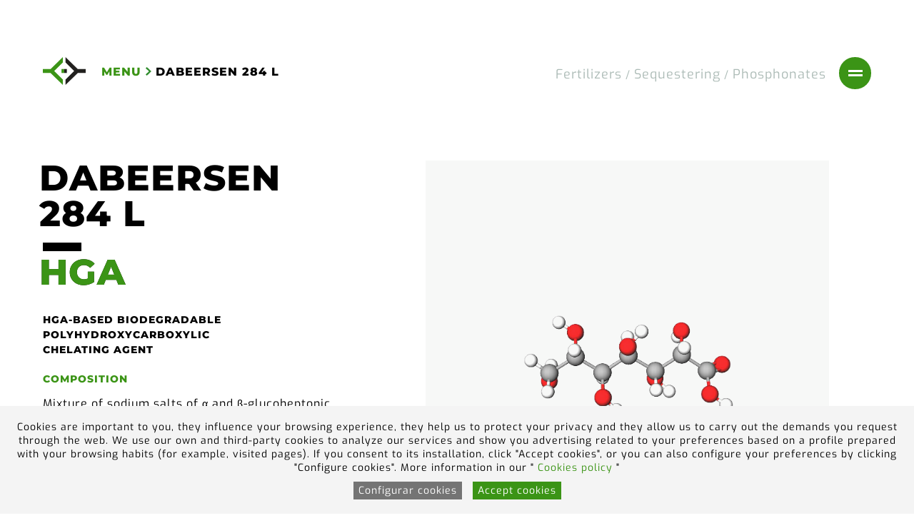

--- FILE ---
content_type: text/html; charset=UTF-8
request_url: https://dabeer.es/product/dabeersen-284-l/
body_size: 13971
content:
<!DOCTYPE html>
<!--[if IE 7]><html class="ie ie7" lang="en-US">
<![endif]-->
<!--[if IE 8]><html class="ie ie8" lang="en-US">
<![endif]-->
<!--[if !(IE 7) | !(IE 8)  ]><!--><html lang="en-US">
<!--<![endif]--><head><meta charset="UTF-8"><meta name="viewport" content="width=device-width, initial-scale=1.0"><title>DABEERSEN 284 L - Dabeer</title><link rel="profile" href="http://gmpg.org/xfn/11"><link rel="pingback" href="https://dabeer.es/xmlrpc.php"><link rel="icon" type="image/png" sizes="32x32" href="https://dabeer.es/wp-content/themes/code2021/favicon.png"><link rel="preconnect" href="https://fonts.googleapis.com"><link rel="preconnect" href="https://fonts.gstatic.com" crossorigin><link data-optimized="1" href="https://dabeer.es/wp-content/litespeed/css/87865977bdf5721848cb32e181bc6a97.css?ver=c6a97" rel="stylesheet"><link data-optimized="1" rel='stylesheet' href='https://dabeer.es/wp-content/litespeed/css/688aa6b5c0516d789b0259c536dcab9e.css?ver=cab9e' type='text/css'><link data-optimized="1" rel="stylesheet" href="https://dabeer.es/wp-content/litespeed/css/384c99c719666b412512793b363e6637.css?ver=e6637" /><link data-optimized="1" rel="stylesheet" href="https://dabeer.es/wp-content/litespeed/css/231007eee3d4a60ef18fb50048dcac7e.css?ver=074d7" type="text/css" media="screen" /><link rel='stylesheet' HREF='https://dabeer.es/wp-content/themes/code2021/style-je.css?vers=OULRLAB4TCcahLZFLZrHThuTrbaZ8J' TYPE='text/css'><link rel='stylesheet' HREF='https://dabeer.es/wp-content/themes/code2021/css/estil-responsive.css?vers=utyVF06AbqzEekGyU2oFJGjeTel4g8' TYPE='text/css'> <script>var urlajax="https://dabeer.es/wp-content/themes/code2021"</script> <script data-optimized="1" src="https://dabeer.es/wp-content/litespeed/js/880d0bbb3e3c32fb7c8b59c816abe2e0.js?ver=be2e0"></script> <script data-optimized="1" src="https://dabeer.es/wp-content/litespeed/js/5bb2567e6226130671e39973aa932107.js?ver=32107"></script> <script data-optimized="1" src="https://dabeer.es/wp-content/litespeed/js/e764d57c9546505dc2e877f89f09ff75.js?ver=9ff75"></script> <script data-optimized="1" src="https://dabeer.es/wp-content/litespeed/js/35839ee152d9459acd32bc32e66f0a15.js?ver=f0a15"></script> <script data-optimized="1" src="https://dabeer.es/wp-content/litespeed/js/8297fa08e94cf84743837ebb8ba88f93.js?ver=a13f6"></script> <script>$(document).ready(function(){$(".cbannercookiescode").addClass("showbannercookies")})</script> <meta name='robots' content='index, follow, max-image-preview:large, max-snippet:-1, max-video-preview:-1' /><link rel="alternate" hreflang="en" href="https://dabeer.es/product/dabeersen-284-l/" /><link rel="alternate" hreflang="es" href="https://dabeer.es/es/product/dabeersen-284-l/" /><link rel="alternate" hreflang="x-default" href="https://dabeer.es/product/dabeersen-284-l/" /><link rel="canonical" href="https://dabeer.es/product/dabeersen-284-l/" /><meta property="og:locale" content="en_US" /><meta property="og:type" content="article" /><meta property="og:title" content="DABEERSEN 284 L - Dabeer" /><meta property="og:description" content="HGA-BASED BIODEGRADABLE POLYHYDROXYCARBOXYLIC CHELATING AGENT COMPOSITION Mixture of sodium salts of α and β-glucoheptonic acids, aqueous solution, 30-35% (HGA.Na) APPLICATIONS Agriculture, Construction, Cosmetics and Personal care, Detergency, Pharmacy, Food industry, Metallurgy, Paper and Pulp, Textile." /><meta property="og:url" content="https://dabeer.es/product/dabeersen-284-l/" /><meta property="og:site_name" content="Dabeer" /><meta property="article:modified_time" content="2021-12-13T10:10:04+00:00" /><meta property="og:image" content="https://dabeer.es/wp-content/uploads/2021/08/284.jpg" /><meta property="og:image:width" content="1543" /><meta property="og:image:height" content="1197" /><meta property="og:image:type" content="image/jpeg" /><meta name="twitter:card" content="summary_large_image" /><meta name="twitter:label1" content="Est. reading time" /><meta name="twitter:data1" content="1 minute" /> <script type="application/ld+json" class="yoast-schema-graph">{"@context":"https://schema.org","@graph":[{"@type":"WebPage","@id":"https://dabeer.es/product/dabeersen-284-l/","url":"https://dabeer.es/product/dabeersen-284-l/","name":"DABEERSEN 284 L - Dabeer","isPartOf":{"@id":"https://dabeer.es/#website"},"primaryImageOfPage":{"@id":"https://dabeer.es/product/dabeersen-284-l/#primaryimage"},"image":{"@id":"https://dabeer.es/product/dabeersen-284-l/#primaryimage"},"thumbnailUrl":"https://dabeer.es/wp-content/uploads/2021/08/284.jpg","datePublished":"2021-08-23T14:05:06+00:00","dateModified":"2021-12-13T10:10:04+00:00","breadcrumb":{"@id":"https://dabeer.es/product/dabeersen-284-l/#breadcrumb"},"inLanguage":"en-US","potentialAction":[{"@type":"ReadAction","target":["https://dabeer.es/product/dabeersen-284-l/"]}]},{"@type":"ImageObject","inLanguage":"en-US","@id":"https://dabeer.es/product/dabeersen-284-l/#primaryimage","url":"https://dabeer.es/wp-content/uploads/2021/08/284.jpg","contentUrl":"https://dabeer.es/wp-content/uploads/2021/08/284.jpg","width":1543,"height":1197},{"@type":"BreadcrumbList","@id":"https://dabeer.es/product/dabeersen-284-l/#breadcrumb","itemListElement":[{"@type":"ListItem","position":1,"name":"Product","item":"https://dabeer.es/product/"},{"@type":"ListItem","position":2,"name":"DABEERSEN 284 L"}]},{"@type":"WebSite","@id":"https://dabeer.es/#website","url":"https://dabeer.es/","name":"Dabeer","description":"Otro sitio realizado con WordPress","potentialAction":[{"@type":"SearchAction","target":{"@type":"EntryPoint","urlTemplate":"https://dabeer.es/?s={search_term_string}"},"query-input":{"@type":"PropertyValueSpecification","valueRequired":true,"valueName":"search_term_string"}}],"inLanguage":"en-US"}]}</script> <link rel="alternate" title="oEmbed (JSON)" type="application/json+oembed" href="https://dabeer.es/wp-json/oembed/1.0/embed?url=https%3A%2F%2Fdabeer.es%2Fproduct%2Fdabeersen-284-l%2F" /><link rel="alternate" title="oEmbed (XML)" type="text/xml+oembed" href="https://dabeer.es/wp-json/oembed/1.0/embed?url=https%3A%2F%2Fdabeer.es%2Fproduct%2Fdabeersen-284-l%2F&#038;format=xml" /><style id='wp-img-auto-sizes-contain-inline-css' type='text/css'>img:is([sizes=auto i],[sizes^="auto," i]){contain-intrinsic-size:3000px 1500px}</style><style id='wp-emoji-styles-inline-css' type='text/css'>img.wp-smiley,img.emoji{display:inline!important;border:none!important;box-shadow:none!important;height:1em!important;width:1em!important;margin:0 0.07em!important;vertical-align:-0.1em!important;background:none!important;padding:0!important}</style><link data-optimized="1" rel='stylesheet' id='wp-block-library-css' href='https://dabeer.es/wp-content/litespeed/css/d407b5dd1044945f6ef2d04b43d53c64.css?ver=5c72c' type='text/css' media='all' /><style id='global-styles-inline-css' type='text/css'>:root{--wp--preset--aspect-ratio--square:1;--wp--preset--aspect-ratio--4-3:4/3;--wp--preset--aspect-ratio--3-4:3/4;--wp--preset--aspect-ratio--3-2:3/2;--wp--preset--aspect-ratio--2-3:2/3;--wp--preset--aspect-ratio--16-9:16/9;--wp--preset--aspect-ratio--9-16:9/16;--wp--preset--color--black:#000000;--wp--preset--color--cyan-bluish-gray:#abb8c3;--wp--preset--color--white:#ffffff;--wp--preset--color--pale-pink:#f78da7;--wp--preset--color--vivid-red:#cf2e2e;--wp--preset--color--luminous-vivid-orange:#ff6900;--wp--preset--color--luminous-vivid-amber:#fcb900;--wp--preset--color--light-green-cyan:#7bdcb5;--wp--preset--color--vivid-green-cyan:#00d084;--wp--preset--color--pale-cyan-blue:#8ed1fc;--wp--preset--color--vivid-cyan-blue:#0693e3;--wp--preset--color--vivid-purple:#9b51e0;--wp--preset--gradient--vivid-cyan-blue-to-vivid-purple:linear-gradient(135deg,rgb(6,147,227) 0%,rgb(155,81,224) 100%);--wp--preset--gradient--light-green-cyan-to-vivid-green-cyan:linear-gradient(135deg,rgb(122,220,180) 0%,rgb(0,208,130) 100%);--wp--preset--gradient--luminous-vivid-amber-to-luminous-vivid-orange:linear-gradient(135deg,rgb(252,185,0) 0%,rgb(255,105,0) 100%);--wp--preset--gradient--luminous-vivid-orange-to-vivid-red:linear-gradient(135deg,rgb(255,105,0) 0%,rgb(207,46,46) 100%);--wp--preset--gradient--very-light-gray-to-cyan-bluish-gray:linear-gradient(135deg,rgb(238,238,238) 0%,rgb(169,184,195) 100%);--wp--preset--gradient--cool-to-warm-spectrum:linear-gradient(135deg,rgb(74,234,220) 0%,rgb(151,120,209) 20%,rgb(207,42,186) 40%,rgb(238,44,130) 60%,rgb(251,105,98) 80%,rgb(254,248,76) 100%);--wp--preset--gradient--blush-light-purple:linear-gradient(135deg,rgb(255,206,236) 0%,rgb(152,150,240) 100%);--wp--preset--gradient--blush-bordeaux:linear-gradient(135deg,rgb(254,205,165) 0%,rgb(254,45,45) 50%,rgb(107,0,62) 100%);--wp--preset--gradient--luminous-dusk:linear-gradient(135deg,rgb(255,203,112) 0%,rgb(199,81,192) 50%,rgb(65,88,208) 100%);--wp--preset--gradient--pale-ocean:linear-gradient(135deg,rgb(255,245,203) 0%,rgb(182,227,212) 50%,rgb(51,167,181) 100%);--wp--preset--gradient--electric-grass:linear-gradient(135deg,rgb(202,248,128) 0%,rgb(113,206,126) 100%);--wp--preset--gradient--midnight:linear-gradient(135deg,rgb(2,3,129) 0%,rgb(40,116,252) 100%);--wp--preset--font-size--small:13px;--wp--preset--font-size--medium:20px;--wp--preset--font-size--large:36px;--wp--preset--font-size--x-large:42px;--wp--preset--spacing--20:0.44rem;--wp--preset--spacing--30:0.67rem;--wp--preset--spacing--40:1rem;--wp--preset--spacing--50:1.5rem;--wp--preset--spacing--60:2.25rem;--wp--preset--spacing--70:3.38rem;--wp--preset--spacing--80:5.06rem;--wp--preset--shadow--natural:6px 6px 9px rgba(0, 0, 0, 0.2);--wp--preset--shadow--deep:12px 12px 50px rgba(0, 0, 0, 0.4);--wp--preset--shadow--sharp:6px 6px 0px rgba(0, 0, 0, 0.2);--wp--preset--shadow--outlined:6px 6px 0px -3px rgb(255, 255, 255), 6px 6px rgb(0, 0, 0);--wp--preset--shadow--crisp:6px 6px 0px rgb(0, 0, 0)}:where(.is-layout-flex){gap:.5em}:where(.is-layout-grid){gap:.5em}body .is-layout-flex{display:flex}.is-layout-flex{flex-wrap:wrap;align-items:center}.is-layout-flex>:is(*,div){margin:0}body .is-layout-grid{display:grid}.is-layout-grid>:is(*,div){margin:0}:where(.wp-block-columns.is-layout-flex){gap:2em}:where(.wp-block-columns.is-layout-grid){gap:2em}:where(.wp-block-post-template.is-layout-flex){gap:1.25em}:where(.wp-block-post-template.is-layout-grid){gap:1.25em}.has-black-color{color:var(--wp--preset--color--black)!important}.has-cyan-bluish-gray-color{color:var(--wp--preset--color--cyan-bluish-gray)!important}.has-white-color{color:var(--wp--preset--color--white)!important}.has-pale-pink-color{color:var(--wp--preset--color--pale-pink)!important}.has-vivid-red-color{color:var(--wp--preset--color--vivid-red)!important}.has-luminous-vivid-orange-color{color:var(--wp--preset--color--luminous-vivid-orange)!important}.has-luminous-vivid-amber-color{color:var(--wp--preset--color--luminous-vivid-amber)!important}.has-light-green-cyan-color{color:var(--wp--preset--color--light-green-cyan)!important}.has-vivid-green-cyan-color{color:var(--wp--preset--color--vivid-green-cyan)!important}.has-pale-cyan-blue-color{color:var(--wp--preset--color--pale-cyan-blue)!important}.has-vivid-cyan-blue-color{color:var(--wp--preset--color--vivid-cyan-blue)!important}.has-vivid-purple-color{color:var(--wp--preset--color--vivid-purple)!important}.has-black-background-color{background-color:var(--wp--preset--color--black)!important}.has-cyan-bluish-gray-background-color{background-color:var(--wp--preset--color--cyan-bluish-gray)!important}.has-white-background-color{background-color:var(--wp--preset--color--white)!important}.has-pale-pink-background-color{background-color:var(--wp--preset--color--pale-pink)!important}.has-vivid-red-background-color{background-color:var(--wp--preset--color--vivid-red)!important}.has-luminous-vivid-orange-background-color{background-color:var(--wp--preset--color--luminous-vivid-orange)!important}.has-luminous-vivid-amber-background-color{background-color:var(--wp--preset--color--luminous-vivid-amber)!important}.has-light-green-cyan-background-color{background-color:var(--wp--preset--color--light-green-cyan)!important}.has-vivid-green-cyan-background-color{background-color:var(--wp--preset--color--vivid-green-cyan)!important}.has-pale-cyan-blue-background-color{background-color:var(--wp--preset--color--pale-cyan-blue)!important}.has-vivid-cyan-blue-background-color{background-color:var(--wp--preset--color--vivid-cyan-blue)!important}.has-vivid-purple-background-color{background-color:var(--wp--preset--color--vivid-purple)!important}.has-black-border-color{border-color:var(--wp--preset--color--black)!important}.has-cyan-bluish-gray-border-color{border-color:var(--wp--preset--color--cyan-bluish-gray)!important}.has-white-border-color{border-color:var(--wp--preset--color--white)!important}.has-pale-pink-border-color{border-color:var(--wp--preset--color--pale-pink)!important}.has-vivid-red-border-color{border-color:var(--wp--preset--color--vivid-red)!important}.has-luminous-vivid-orange-border-color{border-color:var(--wp--preset--color--luminous-vivid-orange)!important}.has-luminous-vivid-amber-border-color{border-color:var(--wp--preset--color--luminous-vivid-amber)!important}.has-light-green-cyan-border-color{border-color:var(--wp--preset--color--light-green-cyan)!important}.has-vivid-green-cyan-border-color{border-color:var(--wp--preset--color--vivid-green-cyan)!important}.has-pale-cyan-blue-border-color{border-color:var(--wp--preset--color--pale-cyan-blue)!important}.has-vivid-cyan-blue-border-color{border-color:var(--wp--preset--color--vivid-cyan-blue)!important}.has-vivid-purple-border-color{border-color:var(--wp--preset--color--vivid-purple)!important}.has-vivid-cyan-blue-to-vivid-purple-gradient-background{background:var(--wp--preset--gradient--vivid-cyan-blue-to-vivid-purple)!important}.has-light-green-cyan-to-vivid-green-cyan-gradient-background{background:var(--wp--preset--gradient--light-green-cyan-to-vivid-green-cyan)!important}.has-luminous-vivid-amber-to-luminous-vivid-orange-gradient-background{background:var(--wp--preset--gradient--luminous-vivid-amber-to-luminous-vivid-orange)!important}.has-luminous-vivid-orange-to-vivid-red-gradient-background{background:var(--wp--preset--gradient--luminous-vivid-orange-to-vivid-red)!important}.has-very-light-gray-to-cyan-bluish-gray-gradient-background{background:var(--wp--preset--gradient--very-light-gray-to-cyan-bluish-gray)!important}.has-cool-to-warm-spectrum-gradient-background{background:var(--wp--preset--gradient--cool-to-warm-spectrum)!important}.has-blush-light-purple-gradient-background{background:var(--wp--preset--gradient--blush-light-purple)!important}.has-blush-bordeaux-gradient-background{background:var(--wp--preset--gradient--blush-bordeaux)!important}.has-luminous-dusk-gradient-background{background:var(--wp--preset--gradient--luminous-dusk)!important}.has-pale-ocean-gradient-background{background:var(--wp--preset--gradient--pale-ocean)!important}.has-electric-grass-gradient-background{background:var(--wp--preset--gradient--electric-grass)!important}.has-midnight-gradient-background{background:var(--wp--preset--gradient--midnight)!important}.has-small-font-size{font-size:var(--wp--preset--font-size--small)!important}.has-medium-font-size{font-size:var(--wp--preset--font-size--medium)!important}.has-large-font-size{font-size:var(--wp--preset--font-size--large)!important}.has-x-large-font-size{font-size:var(--wp--preset--font-size--x-large)!important}</style><style id='classic-theme-styles-inline-css' type='text/css'>/*! This file is auto-generated */
.wp-block-button__link{color:#fff;background-color:#32373c;border-radius:9999px;box-shadow:none;text-decoration:none;padding:calc(.667em + 2px) calc(1.333em + 2px);font-size:1.125em}.wp-block-file__button{background:#32373c;color:#fff;text-decoration:none}</style><link rel="https://api.w.org/" href="https://dabeer.es/wp-json/" /><link rel="EditURI" type="application/rsd+xml" title="RSD" href="https://dabeer.es/xmlrpc.php?rsd" /><meta name="generator" content="WordPress 6.9" /><link rel='shortlink' href='https://dabeer.es/?p=203' /><meta name="generator" content="WPML ver:4.8.6 stt:1,2;" /></head><body class="wp-singular product-template-default single single-product postid-203 wp-theme-code2021 default-class"><div id="post-203" class="post-203 product type-product status-publish has-post-thumbnail hentry catproduct-sequestering catproduct-hga"><div class="cheader "><div class="contentxxlarge"><div class="cheaderinner"><div class="cheaderlogo">
<a class="llogo" href="https://dabeer.es"><svg version="1.1" id="Capa_1" xmlns="http://www.w3.org/2000/svg" xmlns:xlink="http://www.w3.org/1999/xlink" x="0px" y="0px"
width="7.162px" height="4.701px" viewBox="0 0 7.162 4.701" enable-background="new 0 0 7.162 4.701" xml:space="preserve">
<g>
<g>
<g>
<rect x="3.119" y="2.016" fill="#3b9416" width="0.447" height="0.67"/>
<rect x="3.566" y="2.016" fill="#22211F" width="0.448" height="0.67"/>
<polygon fill="#3b9416" points="3.344,0 1.303,2.016 0,2.016 0,2.686 1.281,2.686 3.344,4.701 3.344,3.807 1.9,2.359
3.344,0.896 			"/>
<polygon fill="#22211F" points="3.79,0 5.83,2.016 7.162,2.016 7.162,2.686 5.849,2.686 3.79,4.701 3.79,3.807 5.232,2.359
3.79,0.896 			"/>
</g>
</g>
</g>
</svg>
</a><div class="cheaderbreadcrumb">
<span class="sbread jqopenmenu chcursor ch-big">Menu</span>
<span class="sbread"> <svg version="1.1" id="Capa_1" xmlns="http://www.w3.org/2000/svg" xmlns:xlink="http://www.w3.org/1999/xlink" x="0px" y="0px"
width="1.669px" height="2.63px" viewBox="0 0 1.669 2.63" enable-background="new 0 0 1.669 2.63" xml:space="preserve">
<g>
<polygon fill="#308d2e" points="0.354,2.63 0,2.278 0.964,1.313 0.002,0.354 0.354,0 1.669,1.312 	"/>
</g>
</svg>
</span>
<span class="sbread sbreadcurrent">DABEERSEN 284 L</span></div><div class="clear"></div></div><div class="cmenuseccion"><div class="cmenuseccionmenu">
<a class='smenuseccion' href='https://dabeer.es/products/?c=fertilizers'>Fertilizers</a> <span class='sbarra'>/</span> <a class='smenuseccion' href='https://dabeer.es/products/?c=sequestering'>Sequestering</a> <span class='sbarra'>/</span> <a class='smenuseccion' href='https://dabeer.es/products/?c=phosphonates'>Phosphonates</a> <span class='sbarra'>/</span></div><div class="cmenuburgersmall jqopenmenu"><div class="cvcenter"><div class="cvcenterinner"><div class="cmenubar cmenubar1"></div><div class="cmenubar cmenubar2"></div></div></div></div><div class="clear"></div></div><div class="clear"></div></div></div></div><div class="cheader cheadersticky"><div class="contentxxlarge"><div class="cheaderinner"><div class="cheaderlogo">
<a class="llogo" href="https://dabeer.es"><svg version="1.1" id="Capa_1" xmlns="http://www.w3.org/2000/svg" xmlns:xlink="http://www.w3.org/1999/xlink" x="0px" y="0px"
width="7.162px" height="4.701px" viewBox="0 0 7.162 4.701" enable-background="new 0 0 7.162 4.701" xml:space="preserve">
<g>
<g>
<g>
<rect x="3.119" y="2.016" fill="#3b9416" width="0.447" height="0.67"/>
<rect x="3.566" y="2.016" fill="#22211F" width="0.448" height="0.67"/>
<polygon fill="#3b9416" points="3.344,0 1.303,2.016 0,2.016 0,2.686 1.281,2.686 3.344,4.701 3.344,3.807 1.9,2.359
3.344,0.896 			"/>
<polygon fill="#22211F" points="3.79,0 5.83,2.016 7.162,2.016 7.162,2.686 5.849,2.686 3.79,4.701 3.79,3.807 5.232,2.359
3.79,0.896 			"/>
</g>
</g>
</g>
</svg>
</a><div class="cheaderbreadcrumb">
<span class="sbread jqopenmenu">Main menu</span>
<span class="sbread"> <svg version="1.1" id="Capa_1" xmlns="http://www.w3.org/2000/svg" xmlns:xlink="http://www.w3.org/1999/xlink" x="0px" y="0px"
width="1.669px" height="2.63px" viewBox="0 0 1.669 2.63" enable-background="new 0 0 1.669 2.63" xml:space="preserve">
<g>
<polygon fill="#308d2e" points="0.354,2.63 0,2.278 0.964,1.313 0.002,0.354 0.354,0 1.669,1.312 	"/>
</g>
</svg>
</span>
<span class="sbread sbreadcurrent">DABEERSEN 284 L</span></div><div class="clear"></div></div><div class="cmenuseccion"><div class="cmenuseccionmenu">
<a class='smenuseccion' href='https://dabeer.es/products/?c=fertilizers'>Fertilizers</a> <span class='sbarra'>/</span> <a class='smenuseccion' href='https://dabeer.es/products/?c=sequestering'>Sequestering</a> <span class='sbarra'>/</span> <a class='smenuseccion' href='https://dabeer.es/products/?c=phosphonates'>Phosphonates</a> <span class='sbarra'>/</span></div><div class="cmenuburgersmall jqopenmenu"><div class="cvcenter"><div class="cvcenterinner"><div class="cmenubar cmenubar1"></div><div class="cmenubar cmenubar2"></div></div></div></div><div class="clear"></div></div><div class="clear"></div></div></div></div><div class="contentxxlarge csecciontop jqswa" id="about"><div class="row rowmargined"><div class="col40 caboutcol"><div class="cinner"><div class="jqswaitem"><h1 class="sh1 sh1noanimate">
<span>DABEERSEN 284 L</span></h1>
<br />
<span class='sguiondabeer'></span>
<br />
<span class='sh1 sh1full'><span>HGA</span></span></div><div class="ctexto ctextosingle jqswaitem"><h2>HGA-BASED BIODEGRADABLE POLYHYDROXYCARBOXYLIC<br />
CHELATING AGENT</h2><h3>COMPOSITION</h3><p>Mixture of sodium salts of α and β-glucoheptonic acids, aqueous solution, 30-35% (HGA.Na)</p><h3>APPLICATIONS</h3><p>Agriculture, Construction, Cosmetics and Personal care, Detergency, Pharmacy, Food industry, Metallurgy, Paper and Pulp, Textile.</p></div>
<br /><br /><div class="cacordionwrap jqswaitem"><div class="col100 crequisitositem "><div class="crequisitositemwrap jqswaitem"><div class="crequisitostitle"><h3 class="ralewayblack csubtitulartext capplicationssubtitular">PHYSICO-CHEMICAL CHARACTERISTICS</h3>
<svg version="1.1" id="Capa_1" xmlns="http://www.w3.org/2000/svg" xmlns:xlink="http://www.w3.org/1999/xlink" x="0px" y="0px"
width="3.319px" height="3.167px" viewBox="0 0 3.319 3.167" enable-background="new 0 0 3.319 3.167" xml:space="preserve">
<line fill="none" stroke="#E7EAE9" stroke-width="0.363" stroke-miterlimit="10" x1="1.66" y1="0.958" x2="1.66" y2="2.208"/>
<line fill="none" stroke="#E7EAE9" stroke-width="0.363" stroke-miterlimit="10" x1="2.285" y1="1.583" x2="1.035" y2="1.583"/>
<circle fill="none" stroke="#E7EAE9" stroke-width="0.363" stroke-miterlimit="10" cx="1.66" cy="1.583" r="1.358"/>
</svg><div class="clear"></div></div><div class="crequisitostexto"><p><strong>Chemical formula:</strong> C<em>7</em>H<em>13</em>NaO<em>8</em><br />
<strong>Molecular weight:</strong> 248<br />
<strong>CAS Nº :</strong> 31138-65-5<br />
<strong>Appearance:</strong> Reddish yellow liquid</p></div></div></div><div class="clear"></div></div></div></div><div class="col10 colprodmargin"><div class="cinner"></div></div><div class="col50 cproductcol jqswaitem "><div class="cinner"><div class="cwrapimage  "><div class=""><div class='csizes'><div class="cformato">
<svg version="1.1" id="Capa_1" xmlns="http://www.w3.org/2000/svg" xmlns:xlink="http://www.w3.org/1999/xlink" x="0px" y="0px"
width="46.292px" height="63.391px" viewBox="0 0 46.292 63.391" enable-background="new 0 0 46.292 63.391" xml:space="preserve">
<g>
<g>
<rect x="0.07" y="52.76" width="0.5" height="4.108"/>
</g>
<g>
<rect x="45.792" y="52.76" width="0.5" height="4.108"/>
</g>
<g>
<rect x="0.32" y="54.565" width="45.515" height="0.5"/>
</g>
<g>
<path d="M11.365,59.187h-0.012l-0.679,0.365l-0.104-0.402l0.852-0.455h0.451v3.898h-0.51L11.365,59.187L11.365,59.187z"/>
<path d="M15.889,60.601c0,1.326-0.492,2.059-1.355,2.059c-0.762,0-1.277-0.715-1.289-2.004c0-1.307,0.563-2.027,1.355-2.027
C15.42,58.628,15.889,59.361,15.889,60.601z M13.771,60.662c0,1.015,0.311,1.59,0.791,1.59c0.539,0,0.797-0.631,0.797-1.625
c0-0.961-0.244-1.59-0.791-1.59C14.107,59.037,13.771,59.601,13.771,60.662z"/>
<path d="M18.965,60.601c0,1.326-0.489,2.059-1.354,2.059c-0.762,0-1.277-0.715-1.291-2.004c0-1.307,0.563-2.027,1.354-2.027
C18.498,58.628,18.965,59.361,18.965,60.601z M16.85,60.662c0,1.015,0.311,1.59,0.791,1.59c0.539,0,0.797-0.631,0.797-1.625
c0-0.961-0.246-1.59-0.791-1.59C17.186,59.037,16.85,59.601,16.85,60.662z"/>
<path d="M22.043,60.601c0,1.326-0.489,2.059-1.354,2.059c-0.763,0-1.277-0.715-1.291-2.004c0-1.307,0.563-2.027,1.354-2.027
C21.576,58.628,22.043,59.361,22.043,60.601z M19.928,60.662c0,1.015,0.311,1.59,0.791,1.59c0.538,0,0.797-0.631,0.797-1.625
c0-0.961-0.246-1.59-0.791-1.59C20.264,59.037,19.928,59.601,19.928,60.662z"/>
<path d="M22.717,58.55h0.521v1.95h0.018c0.109-0.155,0.218-0.299,0.318-0.432l1.236-1.519h0.646l-1.463,1.716l1.576,2.328h-0.617
l-1.33-1.986l-0.385,0.445v1.541h-0.521L22.717,58.55L22.717,58.55z"/>
<path d="M28.914,62.414c-0.233,0.084-0.697,0.222-1.242,0.222c-0.61,0-1.114-0.156-1.512-0.533
c-0.348-0.336-0.563-0.875-0.563-1.506c0.006-1.205,0.832-2.086,2.188-2.086c0.469,0,0.834,0.102,1.008,0.186l-0.125,0.426
c-0.217-0.096-0.485-0.174-0.895-0.174c-0.982,0-1.625,0.611-1.625,1.625c0,1.025,0.617,1.631,1.559,1.631
c0.342,0,0.576-0.047,0.697-0.106V60.89h-0.822v-0.42h1.332V62.414z"/>
</g>
</g>
<g>
<path fill="none" stroke="#6A934B" stroke-width="1.7008" stroke-miterlimit="10" d="M1.473,15.484c0,0,0-3.813,3.813-3.813
c3.814,0,35.717,0,35.717,0s3.814,0,3.814,3.813s0,27.932,0,27.932s-0.001,3.814-3.814,3.814c-3.814,0-35.717,0-35.717,0
s-3.813,0-3.813-3.814S1.473,15.484,1.473,15.484z"/>
<line fill="none" stroke="#6A934B" stroke-width="1.7008" stroke-miterlimit="10" x1="45.385" y1="47.33" x2="0.906" y2="47.33"/><rect x="38.057" y="47.33" fill="none" stroke="#6A934B" stroke-width="1.7008" stroke-miterlimit="10" width="7.37" height="2.268"/><rect x="0.825" y="47.33" fill="none" stroke="#6A934B" stroke-width="1.7008" stroke-miterlimit="10" width="7.37" height="2.268"/><rect x="19.462" y="47.33" fill="none" stroke="#6A934B" stroke-width="1.7008" stroke-miterlimit="10" width="7.37" height="2.268"/>
</g>
<line fill="none" stroke="#6A934B" stroke-width="1.7008" stroke-miterlimit="10" x1="7.654" y1="16.598" x2="7.654" y2="42.094"/>
<line fill="none" stroke="#6A934B" stroke-width="1.7008" stroke-miterlimit="10" x1="23.077" y1="16.598" x2="23.077" y2="42.094"/>
<line fill="none" stroke="#6A934B" stroke-width="1.7008" stroke-miterlimit="10" x1="38.057" y1="16.598" x2="38.057" y2="42.094"/>
</svg>
<span>20kg</span></div><div class="cformato">
<svg version="1.1" id="Capa_1" xmlns="http://www.w3.org/2000/svg" xmlns:xlink="http://www.w3.org/1999/xlink" x="0px" y="0px"
width="46.292px" height="63.391px" viewBox="0 0 46.292 63.391" enable-background="new 0 0 46.292 63.391" xml:space="preserve">
<g>
<g>
<rect x="0.07" y="52.76" width="0.5" height="4.108"/>
</g>
<g>
<rect x="45.792" y="52.76" width="0.5" height="4.108"/>
</g>
<g>
<rect x="0.32" y="54.565" width="45.515" height="0.5"/>
</g>
<g>
<path d="M11.365,59.187h-0.012l-0.679,0.365l-0.104-0.402l0.852-0.455h0.451v3.898h-0.51L11.365,59.187L11.365,59.187z"/>
<path d="M15.889,60.601c0,1.326-0.492,2.059-1.355,2.059c-0.762,0-1.277-0.715-1.289-2.004c0-1.307,0.563-2.027,1.355-2.027
C15.42,58.628,15.889,59.361,15.889,60.601z M13.771,60.662c0,1.015,0.311,1.59,0.791,1.59c0.539,0,0.797-0.631,0.797-1.625
c0-0.961-0.244-1.59-0.791-1.59C14.107,59.037,13.771,59.601,13.771,60.662z"/>
<path d="M18.965,60.601c0,1.326-0.489,2.059-1.354,2.059c-0.762,0-1.277-0.715-1.291-2.004c0-1.307,0.563-2.027,1.354-2.027
C18.498,58.628,18.965,59.361,18.965,60.601z M16.85,60.662c0,1.015,0.311,1.59,0.791,1.59c0.539,0,0.797-0.631,0.797-1.625
c0-0.961-0.246-1.59-0.791-1.59C17.186,59.037,16.85,59.601,16.85,60.662z"/>
<path d="M22.043,60.601c0,1.326-0.489,2.059-1.354,2.059c-0.763,0-1.277-0.715-1.291-2.004c0-1.307,0.563-2.027,1.354-2.027
C21.576,58.628,22.043,59.361,22.043,60.601z M19.928,60.662c0,1.015,0.311,1.59,0.791,1.59c0.538,0,0.797-0.631,0.797-1.625
c0-0.961-0.246-1.59-0.791-1.59C20.264,59.037,19.928,59.601,19.928,60.662z"/>
<path d="M22.717,58.55h0.521v1.95h0.018c0.109-0.155,0.218-0.299,0.318-0.432l1.236-1.519h0.646l-1.463,1.716l1.576,2.328h-0.617
l-1.33-1.986l-0.385,0.445v1.541h-0.521L22.717,58.55L22.717,58.55z"/>
<path d="M28.914,62.414c-0.233,0.084-0.697,0.222-1.242,0.222c-0.61,0-1.114-0.156-1.512-0.533
c-0.348-0.336-0.563-0.875-0.563-1.506c0.006-1.205,0.832-2.086,2.188-2.086c0.469,0,0.834,0.102,1.008,0.186l-0.125,0.426
c-0.217-0.096-0.485-0.174-0.895-0.174c-0.982,0-1.625,0.611-1.625,1.625c0,1.025,0.617,1.631,1.559,1.631
c0.342,0,0.576-0.047,0.697-0.106V60.89h-0.822v-0.42h1.332V62.414z"/>
</g>
</g>
<g>
<path fill="none" stroke="#6A934B" stroke-width="1.7008" stroke-miterlimit="10" d="M1.473,15.484c0,0,0-3.813,3.813-3.813
c3.814,0,35.717,0,35.717,0s3.814,0,3.814,3.813s0,27.932,0,27.932s-0.001,3.814-3.814,3.814c-3.814,0-35.717,0-35.717,0
s-3.813,0-3.813-3.814S1.473,15.484,1.473,15.484z"/>
<line fill="none" stroke="#6A934B" stroke-width="1.7008" stroke-miterlimit="10" x1="45.385" y1="47.33" x2="0.906" y2="47.33"/><rect x="38.057" y="47.33" fill="none" stroke="#6A934B" stroke-width="1.7008" stroke-miterlimit="10" width="7.37" height="2.268"/><rect x="0.825" y="47.33" fill="none" stroke="#6A934B" stroke-width="1.7008" stroke-miterlimit="10" width="7.37" height="2.268"/><rect x="19.462" y="47.33" fill="none" stroke="#6A934B" stroke-width="1.7008" stroke-miterlimit="10" width="7.37" height="2.268"/>
</g>
<line fill="none" stroke="#6A934B" stroke-width="1.7008" stroke-miterlimit="10" x1="7.654" y1="16.598" x2="7.654" y2="42.094"/>
<line fill="none" stroke="#6A934B" stroke-width="1.7008" stroke-miterlimit="10" x1="23.077" y1="16.598" x2="23.077" y2="42.094"/>
<line fill="none" stroke="#6A934B" stroke-width="1.7008" stroke-miterlimit="10" x1="38.057" y1="16.598" x2="38.057" y2="42.094"/>
</svg>
<span>60kg</span></div><div class="cformato">
<svg version="1.1" id="Capa_1" xmlns="http://www.w3.org/2000/svg" xmlns:xlink="http://www.w3.org/1999/xlink" x="0px" y="0px"
width="46.292px" height="63.391px" viewBox="0 0 46.292 63.391" enable-background="new 0 0 46.292 63.391" xml:space="preserve">
<g>
<g>
<rect x="0.07" y="52.76" width="0.5" height="4.108"/>
</g>
<g>
<rect x="45.792" y="52.76" width="0.5" height="4.108"/>
</g>
<g>
<rect x="0.32" y="54.565" width="45.515" height="0.5"/>
</g>
<g>
<path d="M11.365,59.187h-0.012l-0.679,0.365l-0.104-0.402l0.852-0.455h0.451v3.898h-0.51L11.365,59.187L11.365,59.187z"/>
<path d="M15.889,60.601c0,1.326-0.492,2.059-1.355,2.059c-0.762,0-1.277-0.715-1.289-2.004c0-1.307,0.563-2.027,1.355-2.027
C15.42,58.628,15.889,59.361,15.889,60.601z M13.771,60.662c0,1.015,0.311,1.59,0.791,1.59c0.539,0,0.797-0.631,0.797-1.625
c0-0.961-0.244-1.59-0.791-1.59C14.107,59.037,13.771,59.601,13.771,60.662z"/>
<path d="M18.965,60.601c0,1.326-0.489,2.059-1.354,2.059c-0.762,0-1.277-0.715-1.291-2.004c0-1.307,0.563-2.027,1.354-2.027
C18.498,58.628,18.965,59.361,18.965,60.601z M16.85,60.662c0,1.015,0.311,1.59,0.791,1.59c0.539,0,0.797-0.631,0.797-1.625
c0-0.961-0.246-1.59-0.791-1.59C17.186,59.037,16.85,59.601,16.85,60.662z"/>
<path d="M22.043,60.601c0,1.326-0.489,2.059-1.354,2.059c-0.763,0-1.277-0.715-1.291-2.004c0-1.307,0.563-2.027,1.354-2.027
C21.576,58.628,22.043,59.361,22.043,60.601z M19.928,60.662c0,1.015,0.311,1.59,0.791,1.59c0.538,0,0.797-0.631,0.797-1.625
c0-0.961-0.246-1.59-0.791-1.59C20.264,59.037,19.928,59.601,19.928,60.662z"/>
<path d="M22.717,58.55h0.521v1.95h0.018c0.109-0.155,0.218-0.299,0.318-0.432l1.236-1.519h0.646l-1.463,1.716l1.576,2.328h-0.617
l-1.33-1.986l-0.385,0.445v1.541h-0.521L22.717,58.55L22.717,58.55z"/>
<path d="M28.914,62.414c-0.233,0.084-0.697,0.222-1.242,0.222c-0.61,0-1.114-0.156-1.512-0.533
c-0.348-0.336-0.563-0.875-0.563-1.506c0.006-1.205,0.832-2.086,2.188-2.086c0.469,0,0.834,0.102,1.008,0.186l-0.125,0.426
c-0.217-0.096-0.485-0.174-0.895-0.174c-0.982,0-1.625,0.611-1.625,1.625c0,1.025,0.617,1.631,1.559,1.631
c0.342,0,0.576-0.047,0.697-0.106V60.89h-0.822v-0.42h1.332V62.414z"/>
</g>
</g>
<g>
<path fill="none" stroke="#6A934B" stroke-width="1.7008" stroke-miterlimit="10" d="M1.473,15.484c0,0,0-3.813,3.813-3.813
c3.814,0,35.717,0,35.717,0s3.814,0,3.814,3.813s0,27.932,0,27.932s-0.001,3.814-3.814,3.814c-3.814,0-35.717,0-35.717,0
s-3.813,0-3.813-3.814S1.473,15.484,1.473,15.484z"/>
<line fill="none" stroke="#6A934B" stroke-width="1.7008" stroke-miterlimit="10" x1="45.385" y1="47.33" x2="0.906" y2="47.33"/><rect x="38.057" y="47.33" fill="none" stroke="#6A934B" stroke-width="1.7008" stroke-miterlimit="10" width="7.37" height="2.268"/><rect x="0.825" y="47.33" fill="none" stroke="#6A934B" stroke-width="1.7008" stroke-miterlimit="10" width="7.37" height="2.268"/><rect x="19.462" y="47.33" fill="none" stroke="#6A934B" stroke-width="1.7008" stroke-miterlimit="10" width="7.37" height="2.268"/>
</g>
<line fill="none" stroke="#6A934B" stroke-width="1.7008" stroke-miterlimit="10" x1="7.654" y1="16.598" x2="7.654" y2="42.094"/>
<line fill="none" stroke="#6A934B" stroke-width="1.7008" stroke-miterlimit="10" x1="23.077" y1="16.598" x2="23.077" y2="42.094"/>
<line fill="none" stroke="#6A934B" stroke-width="1.7008" stroke-miterlimit="10" x1="38.057" y1="16.598" x2="38.057" y2="42.094"/>
</svg>
<span>240kg</span></div><div class="cformato">
<svg version="1.1" id="Capa_1" xmlns="http://www.w3.org/2000/svg" xmlns:xlink="http://www.w3.org/1999/xlink" x="0px" y="0px"
width="46.292px" height="63.391px" viewBox="0 0 46.292 63.391" enable-background="new 0 0 46.292 63.391" xml:space="preserve">
<g>
<g>
<rect x="0.07" y="52.76" width="0.5" height="4.108"/>
</g>
<g>
<rect x="45.792" y="52.76" width="0.5" height="4.108"/>
</g>
<g>
<rect x="0.32" y="54.565" width="45.515" height="0.5"/>
</g>
<g>
<path d="M11.365,59.187h-0.012l-0.679,0.365l-0.104-0.402l0.852-0.455h0.451v3.898h-0.51L11.365,59.187L11.365,59.187z"/>
<path d="M15.889,60.601c0,1.326-0.492,2.059-1.355,2.059c-0.762,0-1.277-0.715-1.289-2.004c0-1.307,0.563-2.027,1.355-2.027
C15.42,58.628,15.889,59.361,15.889,60.601z M13.771,60.662c0,1.015,0.311,1.59,0.791,1.59c0.539,0,0.797-0.631,0.797-1.625
c0-0.961-0.244-1.59-0.791-1.59C14.107,59.037,13.771,59.601,13.771,60.662z"/>
<path d="M18.965,60.601c0,1.326-0.489,2.059-1.354,2.059c-0.762,0-1.277-0.715-1.291-2.004c0-1.307,0.563-2.027,1.354-2.027
C18.498,58.628,18.965,59.361,18.965,60.601z M16.85,60.662c0,1.015,0.311,1.59,0.791,1.59c0.539,0,0.797-0.631,0.797-1.625
c0-0.961-0.246-1.59-0.791-1.59C17.186,59.037,16.85,59.601,16.85,60.662z"/>
<path d="M22.043,60.601c0,1.326-0.489,2.059-1.354,2.059c-0.763,0-1.277-0.715-1.291-2.004c0-1.307,0.563-2.027,1.354-2.027
C21.576,58.628,22.043,59.361,22.043,60.601z M19.928,60.662c0,1.015,0.311,1.59,0.791,1.59c0.538,0,0.797-0.631,0.797-1.625
c0-0.961-0.246-1.59-0.791-1.59C20.264,59.037,19.928,59.601,19.928,60.662z"/>
<path d="M22.717,58.55h0.521v1.95h0.018c0.109-0.155,0.218-0.299,0.318-0.432l1.236-1.519h0.646l-1.463,1.716l1.576,2.328h-0.617
l-1.33-1.986l-0.385,0.445v1.541h-0.521L22.717,58.55L22.717,58.55z"/>
<path d="M28.914,62.414c-0.233,0.084-0.697,0.222-1.242,0.222c-0.61,0-1.114-0.156-1.512-0.533
c-0.348-0.336-0.563-0.875-0.563-1.506c0.006-1.205,0.832-2.086,2.188-2.086c0.469,0,0.834,0.102,1.008,0.186l-0.125,0.426
c-0.217-0.096-0.485-0.174-0.895-0.174c-0.982,0-1.625,0.611-1.625,1.625c0,1.025,0.617,1.631,1.559,1.631
c0.342,0,0.576-0.047,0.697-0.106V60.89h-0.822v-0.42h1.332V62.414z"/>
</g>
</g>
<g>
<path fill="none" stroke="#6A934B" stroke-width="1.7008" stroke-miterlimit="10" d="M1.473,15.484c0,0,0-3.813,3.813-3.813
c3.814,0,35.717,0,35.717,0s3.814,0,3.814,3.813s0,27.932,0,27.932s-0.001,3.814-3.814,3.814c-3.814,0-35.717,0-35.717,0
s-3.813,0-3.813-3.814S1.473,15.484,1.473,15.484z"/>
<line fill="none" stroke="#6A934B" stroke-width="1.7008" stroke-miterlimit="10" x1="45.385" y1="47.33" x2="0.906" y2="47.33"/><rect x="38.057" y="47.33" fill="none" stroke="#6A934B" stroke-width="1.7008" stroke-miterlimit="10" width="7.37" height="2.268"/><rect x="0.825" y="47.33" fill="none" stroke="#6A934B" stroke-width="1.7008" stroke-miterlimit="10" width="7.37" height="2.268"/><rect x="19.462" y="47.33" fill="none" stroke="#6A934B" stroke-width="1.7008" stroke-miterlimit="10" width="7.37" height="2.268"/>
</g>
<line fill="none" stroke="#6A934B" stroke-width="1.7008" stroke-miterlimit="10" x1="7.654" y1="16.598" x2="7.654" y2="42.094"/>
<line fill="none" stroke="#6A934B" stroke-width="1.7008" stroke-miterlimit="10" x1="23.077" y1="16.598" x2="23.077" y2="42.094"/>
<line fill="none" stroke="#6A934B" stroke-width="1.7008" stroke-miterlimit="10" x1="38.057" y1="16.598" x2="38.057" y2="42.094"/>
</svg>
<span>1200kg</span></div></div><div class="cbckcolor"></div><div class="cgeneralimg cproyectosimg"
style="background-image:url(https://dabeer.es/wp-content/uploads/2021/08/284.jpg)">
<iframe style="width: 500px; height: 300px;" frameborder="0" src="https://embed.molview.org/v1/?mode=balls&cid=101713&bg=white"></iframe>
<img src="https://dabeer.es/wp-content/themes/code2021/img/sentinells/catprod.png" /></div></div></div><div class="jqswaitem"><div class="capplicationssubtitular cinterested csubtitulartext jqinterested jqshowpopup" data-for="cpopupinterested">
ARE YOU INTERESTED IN DABEERSEN 284 L?<br />
<span>CLICK HERE AND WE WILL CALL YOU</span></div></div></div></div><div class="col100 capplicationssubtitular cdatasheets csubtitulartext jqdatasheets jqswaitem jqshowpopup" data-for="cpopupdownload" data-popupcontent="<span class='sstepsheet sdownloadtitle'>Step 1 / 2</span>
<span class='ctitlepopup'><span class='snotransform'>DABEERSEN 284 L</span> Data sheets</span><div class='cpopupdownloaditems'>
<span class='sdownloadtitle'>Download Security data sheets</span>
<a class='ldownloadfile jqdownloadotaccess chcursor ch-mid ch-blue' href='#' target='_blank' data-fileid='1192'>Download English</a>
<a class='ldownloadfile jqdownloadotaccess chcursor ch-mid ch-blue' href='#' target='_blank' data-fileid='1202'>Download Spanish</a></div><div class='cpopupdownloaditems'>
<span class='sdownloadtitle'>Download Specifications sheets</span>
<a class='ldownloadfile jqdownloadotaccess chcursor ch-mid ch-blue' href='#' target='_blank' data-fileid='1194'>Download English</a>
<a class='ldownloadfile jqdownloadotaccess chcursor ch-mid ch-blue' href='#' target='_blank' data-fileid='1204'>Download Spanish</a></div>
"><div class="cinner">
<svg version="1.1" id="Capa_1" xmlns="http://www.w3.org/2000/svg" xmlns:xlink="http://www.w3.org/1999/xlink" x="0px" y="0px"
width="4.922px" height="4.991px" viewBox="0 0 4.922 4.991" enable-background="new 0 0 4.922 4.991" xml:space="preserve">
<g>
<line fill="none" stroke="#000000" stroke-width="0.567" stroke-miterlimit="10" x1="2.556" y1="0" x2="2.556" y2="3.568"/>
<polyline fill="none" stroke="#000000" stroke-width="0.567" stroke-miterlimit="10" points="1.14,2.186 2.556,3.598 3.963,2.186
"/>
<polyline fill="none" stroke="#000000" stroke-width="0.567" stroke-miterlimit="10" points="0.307,3.569 0.307,4.682 2.475,4.682
"/>
<polyline fill="none" stroke="#000000" stroke-width="0.567" stroke-miterlimit="10" points="4.643,3.569 4.643,4.682 2.432,4.682
"/>
</g>
</svg>
<br />
Download Data Sheets</div></div><div class='clear'></div><div class="jqswaitem textaligncenter">
<a class="lbutton lbuttonsmall lreturnto" href="https://dabeer.es/products/">RETURN TO PRODUCT LIST</a></div></div></div><div class="cproductsapartado jqswa jqswalow"><div class="csection cproductcats jqswa" id="products"><div class="row"><div class="col33 chcursor ch-big ch-037d3a cproductcat  jqswaitem  cproductcatn1"><style>.cproductcatn1 a:hover .ccatsprodtitle .csubtitulartext{color:#037d3a}</style><a href="https://dabeer.es/products/?c=fertilizers"><div class="cinner"><div class="cimagesentinell"><div class="ccatsprodtitle"><div class="ccatsprodtitleinner">
<span class="csubtitulartext">
Fertilizers              </span>
<span class='ccatsprodtitlesub' style="color:#037d3a">View products</span></div></div><div class="copa" style="background:#037d3a"></div><div class="cimagesentinellimage" style="background-image:url('https://dabeer.es/wp-content/uploads/2021/07/fr1.jpg');"></div>
<img src="https://dabeer.es/wp-content/themes/code2021/img/sentinells/catprod.png"></div></div>
</a></div><div class="col33 chcursor ch-big ch-354a8a cproductcat  jqswaitem  cproductcatn2"><style>.cproductcatn2 a:hover .ccatsprodtitle .csubtitulartext{color:#354a8a}</style><a href="https://dabeer.es/products/?c=sequestering"><div class="cinner"><div class="cimagesentinell"><div class="ccatsprodtitle"><div class="ccatsprodtitleinner">
<span class="csubtitulartext">
Sequestering              </span>
<span class='ccatsprodtitlesub' style="color:#354a8a">View products</span></div></div><div class="copa" style="background:#354a8a"></div><div class="cimagesentinellimage" style="background-image:url('https://dabeer.es/wp-content/uploads/2021/07/ph1.jpg');"></div>
<img src="https://dabeer.es/wp-content/themes/code2021/img/sentinells/catprod.png"></div></div>
</a></div><div class="col33 chcursor ch-big ch-89697c cproductcat  jqswaitem  cproductcatn3"><style>.cproductcatn3 a:hover .ccatsprodtitle .csubtitulartext{color:#89697c}</style><a href="https://dabeer.es/products/?c=phosphonates"><div class="cinner"><div class="cimagesentinell"><div class="ccatsprodtitle"><div class="ccatsprodtitleinner">
<span class="csubtitulartext">
Phosphonates              </span>
<span class='ccatsprodtitlesub' style="color:#89697c">View products</span></div></div><div class="copa" style="background:#89697c"></div><div class="cimagesentinellimage" style="background-image:url('https://dabeer.es/wp-content/uploads/2021/07/ch1.jpg');"></div>
<img src="https://dabeer.es/wp-content/themes/code2021/img/sentinells/catprod.png"></div></div>
</a></div></div><div class="ccuttop"><svg version="1.1" id="Capa_1" xmlns="http://www.w3.org/2000/svg" xmlns:xlink="http://www.w3.org/1999/xlink" x="0px" y="0px"
width="209.805px" height="10.487px" viewBox="0 0 209.805 10.487" enable-background="new 0 0 209.805 10.487"
xml:space="preserve">
<polygon fill="#FFFFFF" points="0,0 0,1.06 104.902,10.542 209.805,1.06 209.805,0 "/>
</svg></div><div class="ccutbottom"><svg version="1.1" id="Capa_1" xmlns="http://www.w3.org/2000/svg" xmlns:xlink="http://www.w3.org/1999/xlink" x="0px" y="0px"
width="209.805px" height="10.565px" viewBox="0 0 209.805 10.565" enable-background="new 0 0 209.805 10.565"
xml:space="preserve">
<polygon fill="#FFFFFF" points="0,0 0,10.565 209.805,10.565 209.805,0 104.902,9.482 "/>
</svg></div></div></div><div class="cyoumayalso jqswa"><div class="cyoumayalsoinner "><div class="jqswaitem">
<span class='syoumaysub'>You may also be<br />interested in...</span><span class='shalt'>INDUSTRIES<br />
AND APPLICATIONS</span>
<a href="https://dabeer.es/sectors/" class="lbutton lbuttonsmall chcursor ch-big ch-blue ch-naked">Learn more</a></div></div></div></div><div class="cursor"><div class="cursorinner"><div class="cursorinnerinner"></div></div></div><div class="csupermenu csupermenunohome"><div class="csupermenubck cwrapimageanim"></div><div class="cclosesupermenu chcursor">
<svg version="1.1" id="Capa_1" xmlns="http://www.w3.org/2000/svg" xmlns:xlink="http://www.w3.org/1999/xlink" x="0px" y="0px"
width="3.984px" height="3.605px" viewBox="0 0 3.984 3.605" enable-background="new 0 0 3.984 3.605" xml:space="preserve">
<g>
<line fill="none" stroke="#4F5C69" stroke-width="0.5331" stroke-miterlimit="10" x1="2.904" y1="2.715" x2="1.079" y2="0.891"/>
</g>
<g>
<line fill="none" stroke="#4F5C69" stroke-width="0.5331" stroke-miterlimit="10" x1="2.904" y1="0.891" x2="1.08" y2="2.715"/>
</g>
</svg></div><div class="contentxxlarge"><div class="contentinner"><div class="clogosupermenu"><a href="https://dabeer.es/"><svg version="1.1" id="Capa_1" xmlns="http://www.w3.org/2000/svg" xmlns:xlink="http://www.w3.org/1999/xlink" x="0px" y="0px"
width="7.162px" height="4.701px" viewBox="0 0 7.162 4.701" enable-background="new 0 0 7.162 4.701" xml:space="preserve">
<g>
<g>
<g>
<rect x="3.119" y="2.016" fill="#3b9416" width="0.447" height="0.67"/>
<rect x="3.566" y="2.016" fill="#22211F" width="0.448" height="0.67"/>
<polygon fill="#3b9416" points="3.344,0 1.303,2.016 0,2.016 0,2.686 1.281,2.686 3.344,4.701 3.344,3.807 1.9,2.359
3.344,0.896 			"/>
<polygon fill="#22211F" points="3.79,0 5.83,2.016 7.162,2.016 7.162,2.686 5.849,2.686 3.79,4.701 3.79,3.807 5.232,2.359
3.79,0.896 			"/>
</g>
</g>
</g>
</svg>
</a></div><div class="row rowmargined"><div class="col20"></div><div class="col60 citemsupermenulanguages"><div class="cinner"><div class="cselectoridioma">
Languages:<a class="lcurrentlanguage" href="https://dabeer.es/product/dabeersen-284-l/">English</a><a class="" href="https://dabeer.es/es/product/dabeersen-284-l/">Español</a><div class="clear"></div></div></div></div><div class="col20 citemsupermenulanguages citemsupermenuiconsearch"><div class="cinner"><span class="csearchicon">
<a href="https://dabeer.es?s="><svg version="1.1" id="Capa_1" xmlns="http://www.w3.org/2000/svg" xmlns:xlink="http://www.w3.org/1999/xlink" x="0px" y="0px"
width="1.668px" height="1.629px" viewBox="0 0 1.668 1.629" enable-background="new 0 0 1.668 1.629" xml:space="preserve">
<g>
<g>
<line fill="none" stroke="#ffffff" stroke-width="0.2835" stroke-miterlimit="10" x1="1.503" y1="1.477" x2="1.03" y2="1.028"/>
<path fill="none" stroke="#ffffff" stroke-width="0.2835" stroke-miterlimit="10" d="M1.19,0.702c0,0.268-0.217,0.484-0.488,0.484
c-0.268,0-0.484-0.217-0.484-0.484c0-0.267,0.217-0.484,0.484-0.484C0.973,0.217,1.19,0.435,1.19,0.702z"/>
</g>
</g>
</svg>
</a>
</span></div></div><div class="clear"></div><div class="citemssupermenu"><div class="col20 citemsupermenu"><div class="cinner"><h5><a href="https://dabeer.es/company/">Company</a></h5><ul><li>
<a href="https://dabeer.es/company/#about">About Dabeer</a></li><li>
<a href="https://dabeer.es/company/#history">History</a></li><li>
<a href="https://dabeer.es/company/#mvv">Mission/Vision/Values</a></li><li>
<a href="https://dabeer.es/company/#services">Services</a></li><li>
<a href="https://dabeer.es/company/#business">Business Development</a></li><li>
<a href="https://dabeer.es/company/#innovation">Innovation</a></li><li>
<a href="https://vtportal.visualtime.net/" target="_blank">Employee Portal</a></li><li>
<a href="https://dabeer.asesorconfidencial.com/" target="_blank">Ethics Channel</a></li></ul></div></div><div class="col20 citemsupermenu"><div class="cinner"><h5><a href="https://dabeer.es/products/">Products</a></h5><ul><li>
<a href="https://dabeer.es/products/?c=fertilizers">Fertilizers</a></li><li>
<a href="https://dabeer.es/products/?c=sequestering">Sequestering</a></li><li>
<a href="https://dabeer.es/products/?c=phosphonates">Phosphonates</a></li><li>
<a href="https://dabeer.es/product-data-center/#services">Datasheet center</a></li></ul></div></div><div class="col20 citemsupermenu"><div class="cinner"><h5><a href="https://dabeer.es/sectors/">Sectors</a></h5><ul><li>
<a href="https://dabeer.es/application/agriculture/">Agriculture</a></li><li>
<a href="https://dabeer.es/application/detergency/">Detergency</a></li><li>
<a href="https://dabeer.es/application/cosmetics/">Cosmetics</a></li><li>
<a href="https://dabeer.es/application/pharma/">Pharma</a></li><li>
<a href="https://dabeer.es/application/food-industry/">Food industry</a></li><li>
<a href="https://dabeer.es/application/metal-treatment/">Metal treatment</a></li><li class='smenuminibutton'>
<a href="https://dabeer.es/sectors/">6 more, click to view</a></li></ul></div></div><div class="col20 citemsupermenu"><div class="cinner"><h5><a href="https://dabeer.es/news/">News</a></h5><ul><li>
<a href="https://dabeer.es/news/?c=company-news">Company news</a></li><li>
<a href="https://dabeer.es/news/?c=knowledge-content">Knowledge content</a></li><li>
<a href="https://dabeer.es/news/?suscribe=1">Suscribe</a></li></ul></div></div><div class="col20 citemsupermenu"><div class="cinner"><h5><a href="https://dabeer.es/contact/">Contact</a></h5><ul><li>
<a href="https://dabeer.es/contact/">Contact now</a></li><li>
<a href="https://dabeer.es/work-with-us/">Work with us</a></li><li>
<a href="https://dabeer.es/customer-support/">Customer Support</a></li><li>
<a href="https://dabeer.es/commercial-staff/">Commercial Staff</a></li></ul></div></div><div class="clear"></div></div><div class="col40 citemsupermenudown"><div class="cinner"><h6>Dabeer S.A.</h6><p>
Leading company in the industry<br />
manufacturing chelating agents<br />
and fertilizers quality products.</p></div></div><div class="col40 citemsupermenudown"><div class="cinner"><h6>  LOCATION AND CONTACT</h6><p>
Pje. Arrahona 18, 2º, Polígono Industrial Santiga<br />
08210 Barberà del Vallès - Barcelona (Spain)<br />
Fax + 34 93 7185673 - Tel + 34 93 7195359<br />
<a href='https://www.dabeer.es'>www.dabeer.es</a> - <a href='mailto:info@dabeer.es'>info@dabeer.es</a></p></div></div></div></div></div><div class="col ccolsocial ccolsocialfooter credessociales"><div class="cinner">
<a class="llinkedin chcursor ch-black" href="https://es.linkedin.com/company/s-a-dabeer?trk=similar-pages" target="_blank"><svg version="1.1" id="Capa_1" xmlns="http://www.w3.org/2000/svg" xmlns:xlink="http://www.w3.org/1999/xlink" x="0px" y="0px"
width="16px" height="16px" viewBox="0 0 16 16" enable-background="new 0 0 16 16" xml:space="preserve">
<g>
<rect x="1.733" y="5.253" fill="#A3A3A4" width="2.785" height="9.748"/>
<circle fill="#A3A3A4" cx="3.125" cy="2.468" r="1.393"/>
<path fill="#A3A3A4" d="M8.697,9.431c0-0.769,0.623-1.393,1.393-1.393s1.393,0.624,1.393,1.393v5.57h2.785V8.734
c0-1.922-1.404-3.48-3.133-3.48c-0.986,0-1.863,0.941-2.438,1.729V5.253H5.911v9.748h2.785L8.697,9.431L8.697,9.431z"/>
</g>
</svg>
</a></div></div></div><div class="csection cformfooter jqswa" id="formfooter"><div class="csectionopa"></div><div class="csectiontext"><div class="contentxxlarge contentmid"><form data-graciasform="We received your message. We will get in touch with you you soon."><div class="row rowmargined ctexto rowformfooter"><div class="col100 jqswaitem jqwswafirst"><div class="cinner"><h4 class="shalt">Contact form</h4></div></div><div class="col100 jqswaitem"><div class="cinner">
<span class="csubtitulartext">CONTACT INFORMATION</span></div></div><div class="col50 jqswaitem cinputwrap"><div class="cinner">
<input type="text" class="icfperson" placeholder="*Contact person" /></div></div><div class="col50 jqswaitem cinputwrap"><div class="cinner">
<input type="text" class="icfcompany" placeholder="*Company" /></div></div><div class="col50 jqswaitem cinputwrap"><div class="cinner">
<input type="text" class="icfemail" placeholder="*Email" /></div></div><div class="col50 jqswaitem cinputwrap"><div class="cinner">
<input type="text" class="icfphone" placeholder="*Phone number" /></div></div><div class="col100 jqswaitem"><div class="cinner">
<span class="csubtitulartext">CONTACT REASON</span></div></div><div class="col100 jqswaitem cinputwrap cinputwrapdropdown"><div class="cinner"><div class="cselectdropdown chcursor ch-mid ch-blue">
<span class="sinput sitipo" data-placeholder="General enquire">General enquire</span>
<input class="icfreason" value="General enquire" type="text" /><div class="jqopendropdown">
<svg version="1.1" id="Capa_1" xmlns="http://www.w3.org/2000/svg" xmlns:xlink="http://www.w3.org/1999/xlink" x="0px" y="0px"
width="3.984px" height="3.606px" viewBox="0 0 3.984 3.606" enable-background="new 0 0 3.984 3.606" xml:space="preserve">
<g>
<polyline fill="none" stroke="#4f5c69" stroke-width="0.4331" stroke-miterlimit="10" points="2.975,1.355 1.992,2.338
1.008,1.355 	"/>
</g>
</svg></div><div class="cselectdropdownvalues">
<span class="jqdropdownvalue" data-value="general enquire">General enquire</span>
<span class="jqdropdownvalue" data-value="other enquires">Customer support</span></div></div></div></div><div class="col100 jqswaitem cinputwrap cinputwrapdropdown cdropsector"><div class="cinner"><div class="cselectdropdown">
<span class="sinput sitipo" data-placeholder="*Sector">*Sector</span>
<input class="igasector" value="" type="text" /><div class="jqopendropdown">
<svg version="1.1" id="Capa_1" xmlns="http://www.w3.org/2000/svg" xmlns:xlink="http://www.w3.org/1999/xlink" x="0px" y="0px"
width="3.984px" height="3.606px" viewBox="0 0 3.984 3.606" enable-background="new 0 0 3.984 3.606" xml:space="preserve">
<g>
<polyline fill="none" stroke="#4f5c69" stroke-width="0.4331" stroke-miterlimit="10" points="2.975,1.355 1.992,2.338
1.008,1.355 	"/>
</g>
</svg></div><div class="cselectdropdownvalues">
<span class="jqdropdownvalue" data-value="agriculture">Agriculture</span>
<span class="jqdropdownvalue" data-value="construction">Construction</span>
<span class="jqdropdownvalue" data-value="cosmetics">Cosmetics</span>
<span class="jqdropdownvalue" data-value="detergency">Detergency</span>
<span class="jqdropdownvalue" data-value="pharma">Pharma</span>
<span class="jqdropdownvalue" data-value="photography">Photography</span>
<span class="jqdropdownvalue" data-value="food industry">Food industry</span>
<span class="jqdropdownvalue" data-value="textile industry">Textile industry</span>
<span class="jqdropdownvalue" data-value="polymers">Polymers</span>
<span class="jqdropdownvalue" data-value="pulp and paper">Pulp and paper</span>
<span class="jqdropdownvalue" data-value="water treatment">Water treatment</span>
<span class="jqdropdownvalue" data-value="metal treatment">Metal treatment</span><span class="jqdropdownvalue" data-value="other">Other</span></div></div></div></div><div class="col100 jqswaitem"><div class="cinner">
<span class="csubtitulartext">Your message</span></div></div><div class="col100 jqswaitem cinputwrap"><div class="cinner"><textarea type="text" class="icfmessage" placeholder="*Message" ></textarea></div></div><div class="col100 jqswaitem cformlegal"><div class="cinner">
S.A. DABEER, as responsible for the processing of your data, will treat them in order to respond to the query and/or request that you make through this contact form. You can exercise the rights of access, rectification, deletion, as well as other rights by consulting the additional and detailed information on Data Protection in our Privacy Policy.<div class="ccheckboxes"><div class="cacepto jqacepto chcursor ch-mid ch-blue"><span class="iaceptoinput">
<input class="iprivacidad" name='privacy' type="checkbox" required="required">
</span>
<span class="saceptotext">
*I have read and accept the conditions contained in the <a href="https://dabeer.es/politica-privacidad/" target="_blank"> privacy policy</a> regarding the treatment of my data.</span></div><div class="cacepto jqacepto chcursor ch-mid ch-blue">
<span class="iaceptoinput">
<input class="inewsletter" name='newsletter' type="checkbox" required="required">
</span>
<span class="saceptotext"> I give my consent for sending commercial news and / or new promotions of its products and services.</span></div></div></div></div></div><div class="csendform jqswaitem">
<span class='lbutton jqsendformfooter chcursor ch-mid ch-green'>Send Form</span></div></form></div><div class="clear"></div></div><div class="ccuttop"><svg version="1.1" id="Capa_1" xmlns="http://www.w3.org/2000/svg" xmlns:xlink="http://www.w3.org/1999/xlink" x="0px" y="0px"
width="209.805px" height="10.487px" viewBox="0 0 209.805 10.487" enable-background="new 0 0 209.805 10.487"
xml:space="preserve">
<polygon fill="#FFFFFF" points="0,0 0,1.06 104.902,10.542 209.805,1.06 209.805,0 "/>
</svg></div></div><div class="csectionlowmargin csectionmartopbot cseccionblog jqswa"><div class="ccuttop"><svg version="1.1" id="Capa_1" xmlns="http://www.w3.org/2000/svg" xmlns:xlink="http://www.w3.org/1999/xlink" x="0px" y="0px"
width="209.805px" height="10.565px" viewBox="0 0 209.805 10.565" enable-background="new 0 0 209.805 10.565"
xml:space="preserve">
<polygon fill="#f2f3f3" points="0,0 0,10.565 209.805,10.565 209.805,0 104.902,9.482 "/>
</svg></div><div class="ccutbottom"><svg version="1.1" id="Capa_1" xmlns="http://www.w3.org/2000/svg" xmlns:xlink="http://www.w3.org/1999/xlink" x="0px" y="0px"
width="209.805px" height="10.565px" viewBox="0 0 209.805 10.565" enable-background="new 0 0 209.805 10.565"
xml:space="preserve">
<polygon fill="#FFFFFF" points="0,0 0,10.565 209.805,10.565 209.805,0 104.902,9.482 "/>
</svg></div><div class="contentxxlarge contentlarge"><div class="jqswaitem csh1"><h2 class="sh1">
<span>Latest<br />News</span></h2>
<br />
<span class='sguiondabeer'></span></div><div class="row rowmargined rowblog"><div class="col33 jqswaitem citemblog chcursor ch-big ch-green">
<a href="https://dabeer.es/celebrating-60-years-of-success-and-commitment-a-special-anniversary-for-s-a-dabeer/"><div class="cinner"><div class="cblogimg cimagesentinell"><div class="cimagesentinellimage" style="background-image:url('https://dabeer.es/wp-content/uploads/2024/01/DABEER-13-7-77.2-730x880.jpg');"></div>
<img src="https://dabeer.es/wp-content/themes/code2021/img/sentinells/blog.png" /></div><div class="cblogsmalltitle">
CELEBRATING 60 YEARS OF SUCCESS AND COMMITMENT: A SPECIAL ANNIVERSARY FOR S.A. DABEER!</div>
<span class="lclickto">Click to read more</span></div>
</a></div><div class="col33 jqswaitem citemblog chcursor ch-big ch-green">
<a href="https://dabeer.es/vegetal-nutrition-biostimulants-and-plants/"><div class="cinner"><div class="cblogimg cimagesentinell"><div class="cimagesentinellimage" style="background-image:url('https://dabeer.es/wp-content/uploads/2023/04/Noticia-BIOESTIMULANTES-1-730x880.png');"></div>
<img src="https://dabeer.es/wp-content/themes/code2021/img/sentinells/blog.png" /></div><div class="cblogsmalltitle">
Vegetal nutrition. Biostimulants and plants.</div>
<span class="lclickto">Click to read more</span></div>
</a></div><div class="col33 jqswaitem citemblog chcursor ch-big ch-green">
<a href="https://dabeer.es/from-trunk-to-paper-sheet/"><div class="cinner"><div class="cblogimg cimagesentinell"><div class="cimagesentinellimage" style="background-image:url('https://dabeer.es/wp-content/uploads/2023/02/PAPEL-730x880.jpg');"></div>
<img src="https://dabeer.es/wp-content/themes/code2021/img/sentinells/blog.png" /></div><div class="cblogsmalltitle">
From trunk to paper sheet</div>
<span class="lclickto">Click to read more</span></div>
</a></div></div><div class="cbuttonmorenews jqswaitem">
<a class=" chcursor ch-hyperbig ch-green ch-naked" href="https://dabeer.es/news/">
<span class='smorenewsicon'><svg version="1.1" id="Capa_1" xmlns="http://www.w3.org/2000/svg" xmlns:xlink="http://www.w3.org/1999/xlink" x="0px" y="0px"
width="3.6px" height="3.6px" viewBox="0.192 0.003 3.6 3.6" enable-background="new 0.192 0.003 3.6 3.6" xml:space="preserve">
<g>
<line fill="none" stroke="#4F5C69" stroke-width="0.5331" stroke-miterlimit="10" x1="1.992" y1="3.539" x2="1.991" y2="0.067"/>
</g>
<g>
<line fill="none" stroke="#4F5C69" stroke-width="0.5331" stroke-miterlimit="10" x1="3.727" y1="1.803" x2="0.257" y2="1.803"/>
</g>
</svg>
</span><br />
More news      </a></div></div></div><footer class="scrollingwaylow"><div class="contentxxlarge"><div class="row rowmargined"><div class="col25 ccollogo jqswaitem"><div class="cinner">
<svg version="1.1" id="Capa_1" xmlns="http://www.w3.org/2000/svg" xmlns:xlink="http://www.w3.org/1999/xlink" x="0px" y="0px"
width="19.613px" height="9.949px" viewBox="0 0 19.613 9.949" enable-background="new 0 0 19.613 9.949" xml:space="preserve">
<g>
<g>
<g>
<rect x="9.359" y="2.016" fill="#3b9416" width="0.447" height="0.67"/>
<rect x="9.807" y="2.016" fill="#22211F" width="0.448" height="0.67"/>
<polygon fill="#3b9416" points="9.584,0 7.543,2.016 6.24,2.016 6.24,2.686 7.521,2.686 9.584,4.701 9.584,3.807 8.141,2.359
9.584,0.896 			"/>
<polygon fill="#22211F" points="10.03,0 12.07,2.016 13.402,2.016 13.402,2.686 12.089,2.686 10.03,4.701 10.03,3.807
11.472,2.359 10.03,0.896 			"/>
</g>
<g>
<g>
<path fill="#3b9416" d="M2.85,7.261c0,0.811-0.652,1.469-1.463,1.469H0V5.805h1.387C2.282,5.805,2.85,6.457,2.85,7.261z
M2.146,7.261c0-0.436-0.323-0.756-0.692-0.756c-0.188,0-0.751,0-0.751,0v1.521h0.751C1.819,8.013,2.146,7.699,2.146,7.261z"/>
<path fill="#3b9416" d="M5.688,8.33H4.271l-0.197,0.4H3.281l1.453-2.925h0.531l1.4,2.925H5.889L5.688,8.33z M5.414,7.757
L4.979,6.816L4.563,7.757H5.414z"/>
<path fill="#3b9416" d="M9.965,7.792c0,0.586-0.459,0.938-0.906,0.938h-1.65V5.805h1.566c0.424,0,0.871,0.305,0.871,0.873
c0,0.193-0.047,0.359-0.119,0.496C9.861,7.33,9.965,7.537,9.965,7.792z M8.111,6.947h0.822c0.136-0.004,0.258-0.121,0.258-0.283
S9.069,6.376,8.934,6.376H8.111V6.947z M9.321,7.83c0-0.186-0.136-0.311-0.288-0.311H8.111V8.14h0.922
C9.191,8.14,9.321,8.005,9.321,7.83z"/>
<path fill="#3b9416" d="M11.554,6.435v0.52h1.186v0.627h-1.186v0.523h1.5V8.73h-2.2V5.805h2.2v0.63H11.554z"/>
<path fill="#3b9416" d="M14.638,6.435v0.52h1.184v0.627h-1.184v0.523h1.5V8.73h-2.203V5.805h2.203v0.63H14.638z"/>
<path fill="#3b9416" d="M18.732,8.73l-0.484-0.729h-0.512V8.73h-0.717V5.805c0,0,1.076,0,1.424,0c0.6,0,1.047,0.511,1.047,1.15
c0,0.424-0.211,0.725-0.521,0.893l0.645,0.883H18.732z M17.736,7.357h0.592c0.24,0,0.438-0.156,0.438-0.402
c0-0.236-0.193-0.432-0.432-0.432h-0.598V7.357z"/>
</g>
</g>
<rect y="9.289" fill="#22211F" width="3.041" height="0.654"/>
</g>
<g>
<g>
<path fill="#22211F" d="M3.281,9.732h0.168c0,0,0.006,0.088,0.12,0.088c0.063,0,0.116-0.035,0.116-0.076
c0-0.082-0.149-0.088-0.191-0.098c-0.075-0.014-0.203-0.049-0.203-0.17c0-0.113,0.122-0.207,0.27-0.207
c0.182,0,0.272,0.092,0.272,0.178H3.674c0-0.016-0.027-0.049-0.113-0.049c-0.055,0-0.102,0.035-0.102,0.078
c0,0.053,0.1,0.053,0.135,0.059c0.09,0.018,0.26,0.039,0.26,0.209c0,0.111-0.13,0.205-0.284,0.205
C3.373,9.949,3.281,9.818,3.281,9.732z"/>
<path fill="#22211F" d="M4.811,9.859H4.499l-0.045,0.09H4.279L4.6,9.302h0.118l0.308,0.646h-0.17L4.811,9.859z M4.752,9.732
L4.653,9.527l-0.09,0.205H4.752z"/>
</g>
<rect x="4" y="9.771" fill="#22211F" width="0.198" height="0.178"/>
<rect x="5.175" y="9.771" fill="#22211F" width="0.2" height="0.178"/>
</g>
</g>
</svg><div class="ccollogotext">
Leading company in the industry
manufacturing chelating agents and fertilizers quality products.</div></div></div><div class="col25 ccolwebsite jqswaitem"><div class="cinner">
<span class='csubtitulartext'>Website</span><a class="chcursor ch-mid ch-green" href="https://dabeer.es/">Home</a>
<a class="chcursor ch-mid ch-green" href="https://dabeer.es/sectors/">Sectors</a>
<a class="chcursor ch-mid ch-green" href="https://dabeer.es/company/">Company</a>
<a class="chcursor ch-mid ch-green" href="https://dabeer.es/news/">News</a>
<a class="chcursor ch-mid ch-green" href="https://dabeer.es/products/">Products</a>
<a class="chcursor ch-mid ch-green" href="https://dabeer.es/contact/">Contact</a></div></div><div class="col25 ccollegal jqswaitem"><div class="cinner">
<span class='csubtitulartext'>Information</span><a class="chcursor ch-mid ch-green" href="https://dabeer.es/legal-notice/">Legal notice</a>
<a class="chcursor ch-mid ch-green" href="https://dabeer.es/cookie-policy/">Cookie policy</a>
<a class="chcursor ch-mid ch-green" href="https://dabeer.es/politica-privacidad/">Privacy policy</a></div></div><div class="col ccolsocial credessociales jqswaitem"><div class="cinner">
<a class="llinkedin chcursor ch-mid ch-green" href="https://es.linkedin.com/company/s-a-dabeer?trk=similar-pages" target="_blank"><svg version="1.1" id="Capa_1" xmlns="http://www.w3.org/2000/svg" xmlns:xlink="http://www.w3.org/1999/xlink" x="0px" y="0px"
width="16px" height="16px" viewBox="0 0 16 16" enable-background="new 0 0 16 16" xml:space="preserve">
<g>
<rect x="1.733" y="5.253" fill="#A3A3A4" width="2.785" height="9.748"/>
<circle fill="#A3A3A4" cx="3.125" cy="2.468" r="1.393"/>
<path fill="#A3A3A4" d="M8.697,9.431c0-0.769,0.623-1.393,1.393-1.393s1.393,0.624,1.393,1.393v5.57h2.785V8.734
c0-1.922-1.404-3.48-3.133-3.48c-0.986,0-1.863,0.941-2.438,1.729V5.253H5.911v9.748h2.785L8.697,9.431L8.697,9.431z"/>
</g>
</svg>
</a></div></div><div class="col100 ccolby jqswaitem"><div class="cinner"><div class="caccidentes">
<a class="chcursor ch-mid ch-green" href="https://dabeer.asesorconfidencial.com/" target="_blank">Ethics Channel</a> / <a class="chcursor ch-mid ch-green" href="https://vtportal.visualtime.net/" target="_blank">Employee Portal</a> / <a class="chcursor ch-mid ch-green" href="https://dabeer.es/quality-environmental-risk-prevention-and-major-accident-policy/" target="_blank">Política de calidad, medio ambiente, prevención de riesgos y accidentes graves</a></div><div class="cbyinner">
<a class="chcursor ch-mid ch-green" href="https://codewebbarcelona.com" target="_blank">Design by Code Barcelona</a></div><div class="clear"></div></div></div></div></div></footer><link rel='stylesheet' HREF='https://dabeer.es/wp-content/themes/code2021/assets/cbcode/cokiecss.css?vers=QbGelDh5vpqqt63yKanznRSfhUFEav' TYPE='text/css'> <script data-optimized="1" src="https://dabeer.es/wp-content/litespeed/js/5146eaa9041c2c2315ebb2d0cd597523.js?ver=6a023"></script> <div class="cbannercookiescode"><div class="cbannercookiescodeinner">
Cookies are important to you, they influence your browsing experience, they help us to protect your privacy and they allow us to carry out the demands you request through the web. We use our own and third-party cookies to analyze our services and show you advertising related to your preferences based on a profile prepared with your browsing habits (for example, visited pages). If you consent to its installation, click "Accept cookies", or you can also configure your preferences by clicking "Configure cookies". More information in our  " <a href="https://dabeer.es/application/agriculture/attachment/6/">Cookies policy </a>"
<br />
<span class="scookiebutton jqconfigurarcookies">Configurar cookies</span>
<span class="scookiebutton jqaceptarcookies">Accept cookies</span></div></div><div class="ccookiepopupwrap"><div class="ccookieopa"></div><div class="ccookiepopup"><div class="ccookiepopupinner">
<span class="stitularcookies">Cookie settings panel</span><p>
This is the advanced configurator of own and third-party cookies. Here you can modify parameters that will directly affect your browsing experience on this website.</p><div class="ccookiepanel"><div class="ccookiepanelitem">
<span class="stitularitem"> Personalization Cookies</span><p>
These cookies are related to general characteristics such as the browser you use, for example, and you may have a personalized experience and content.</p><div class="ccookiepanelitemcheck jqpersonalizacion "><div class="checkcookie"></div> Reject Personalization Cookies <span> (With your selection we cannot offer you personalized navigation and content).</span></div></div><div class="ccookiepanelitem">
<span class="stitularitem">Analytical Cookies</span><p>
They allow to measure the number of visits or activity, anonymously. Thanks to them we can constantly improve your browsing experience. You can have a continuous improvement in the browsing experience.</p><div class="ccookiepanelitemcheck jqanaliticas "><div class="checkcookie"></div>    Reject Analytical Cookies <span> (With your selection we cannot offer you a continuous improvement in the browsing experience)</span></div></div></div><div class="cventanacookiesbotones"><span class="scookiebutton jqguardarcookies jqaceptarcookies">Save settings</span></div></div></div></div><div class="cpopupwrap cpopupwrapgeneric"><div class="cpopup"><div class="jqcerrarpopup cpopupclose"></div><div class="cpopupinner">
Popupcontent</div></div><div class="cpopupopa"></div></div><div class="cpopupwrap cpopupinterested"><div class="cpopup"><div class="jqcerrarpopup cpopupclose"></div><div class="cpopupinner">
<span class='ctitlepopup'>Get more info about <span class='snotransform'>DABEERSEN 284 L</span></span>
<span class='spopupsubtitle'>SEND THE FORM BELOW AND WE WILL CALL YOU</span><form data-graciasform="We received your message. We will get in touch with you you soon." data-reason="Get more info about DABEERSEN 284 L"><div class="row rowmargined rowformfooter"><div class="col50 jqswaitem cinputwrap"><div class="cinner">
<input type="text" class="imiperson" placeholder="*Contact person" /></div></div><div class="col50 jqswaitem cinputwrap"><div class="cinner">
<input type="text" class="imicompany" placeholder="*Company" /></div></div><div class="col50 jqswaitem cinputwrap"><div class="cinner">
<input type="text" class="imiemail" placeholder="*Email" /></div></div><div class="col50 jqswaitem cinputwrap"><div class="cinner">
<input type="text" class="imiphone" placeholder="*Phone number" /></div></div><div class="col100 jqswaitem cinputwrap cinputwrapdropdown"><div class="cinner"><div class="cselectdropdown">
<span class="sinput sitipo" data-placeholder="*Sector">*Sector</span>
<input class="igasector" value="" type="text" /><div class="jqopendropdown">
<svg version="1.1" id="Capa_1" xmlns="http://www.w3.org/2000/svg" xmlns:xlink="http://www.w3.org/1999/xlink" x="0px" y="0px"
width="3.984px" height="3.606px" viewBox="0 0 3.984 3.606" enable-background="new 0 0 3.984 3.606" xml:space="preserve">
<g>
<polyline fill="none" stroke="#4f5c69" stroke-width="0.4331" stroke-miterlimit="10" points="2.975,1.355 1.992,2.338
1.008,1.355 	"/>
</g>
</svg></div><div class="cselectdropdownvalues">
<span class="jqdropdownvalue" data-value="agriculture">Agriculture</span>
<span class="jqdropdownvalue" data-value="construction">Construction</span>
<span class="jqdropdownvalue" data-value="cosmetics">Cosmetics</span>
<span class="jqdropdownvalue" data-value="detergency">Detergency</span>
<span class="jqdropdownvalue" data-value="pharma">Pharma</span>
<span class="jqdropdownvalue" data-value="photography">Photography</span>
<span class="jqdropdownvalue" data-value="food industry">Food industry</span>
<span class="jqdropdownvalue" data-value="textile industry">Textile industry</span>
<span class="jqdropdownvalue" data-value="polymers">Polymers</span>
<span class="jqdropdownvalue" data-value="pulp and paper">Pulp and paper</span>
<span class="jqdropdownvalue" data-value="water treatment">Water treatment</span>
<span class="jqdropdownvalue" data-value="metal treatment">Metal treatment</span><span class="jqdropdownvalue" data-value="other">Other</span></div></div></div></div></div><div class="col100 jqswaitem cformlegal"><div class="cinner">
S.A. DABEER, as responsible for the processing of your data, will treat them in order to respond to the query and/or request that you make through this contact form. You can exercise the rights of access, rectification, deletion, as well as other rights by consulting the additional and detailed information on Data Protection in our Privacy Policy.<div class="ccheckboxes"><div class="cacepto jqacepto chcursor ch-mid ch-blue"><span class="iaceptoinput">
<input class="iprivacidad" name='privacy' type="checkbox" required="required">
</span>
<span class="saceptotext">
*I have read and accept the conditions contained in the <a href="https://dabeer.es/politica-privacidad/" target="_blank"> privacy policy</a> regarding the treatment of my data.</span></div><div class="cacepto jqacepto chcursor ch-mid ch-blue">
<span class="iaceptoinput">
<input class="inewsletter" name='newsletter' type="checkbox" required="required">
</span>
<span class="saceptotext"> I give my consent for sending commercial news and / or new promotions of its products and services.</span></div></div></div></div><div class="csendform jqswaitem">
<span class='lbutton jqsendformmoreinfo'>Get more info</span></div></form></div></div><div class="cpopupopa"></div></div><div class="cpopupwrap cpopupgetaccess"><div class="cpopup"><div class="jqcerrarpopup cpopupclose"></div><div class="cpopupinner">
<span class='ctitlepopup'>GET INSTANT ACCESS TO ALL DATASHEETS</span>
<span class='spopupsubtitle'>SEND THE FORM BELOW TO GET INSTANT ACCESS TO ALL DATA SHEETS</span><form data-reason="LEAD: GET INSTANT ACCESS TO ALL DATASHEETS (REQUESTED FROM: https://dabeer.es/product/dabeersen-284-l/)"><div class="row rowmargined rowformfooter"><div class="col50 jqswaitem cinputwrap"><div class="cinner">
<input type="text" class="igaperson" placeholder="*Contact person" /></div></div><div class="col50 jqswaitem cinputwrap"><div class="cinner">
<input type="text" class="igacompany" placeholder="*Company" /></div></div><div class="col50 jqswaitem cinputwrap"><div class="cinner">
<input type="text" class="igaemail" placeholder="*Email" /></div></div><div class="col50 jqswaitem cinputwrap"><div class="cinner">
<input type="text" class="igaphone" placeholder="*Phone number" /></div></div><div class="col100 jqswaitem cinputwrap cinputwrapdropdown"><div class="cinner"><div class="cselectdropdown">
<span class="sinput sitipo" data-placeholder="*Sector">*Sector</span>
<input class="igasector" value="" type="text" /><div class="jqopendropdown">
<svg version="1.1" id="Capa_1" xmlns="http://www.w3.org/2000/svg" xmlns:xlink="http://www.w3.org/1999/xlink" x="0px" y="0px"
width="3.984px" height="3.606px" viewBox="0 0 3.984 3.606" enable-background="new 0 0 3.984 3.606" xml:space="preserve">
<g>
<polyline fill="none" stroke="#4f5c69" stroke-width="0.4331" stroke-miterlimit="10" points="2.975,1.355 1.992,2.338
1.008,1.355 	"/>
</g>
</svg></div><div class="cselectdropdownvalues">
<span class="jqdropdownvalue" data-value="agriculture">Agriculture</span>
<span class="jqdropdownvalue" data-value="construction">Construction</span>
<span class="jqdropdownvalue" data-value="cosmetics">Cosmetics</span>
<span class="jqdropdownvalue" data-value="detergency">Detergency</span>
<span class="jqdropdownvalue" data-value="pharma">Pharma</span>
<span class="jqdropdownvalue" data-value="photography">Photography</span>
<span class="jqdropdownvalue" data-value="food industry">Food industry</span>
<span class="jqdropdownvalue" data-value="textile industry">Textile industry</span>
<span class="jqdropdownvalue" data-value="polymers">Polymers</span>
<span class="jqdropdownvalue" data-value="pulp and paper">Pulp and paper</span>
<span class="jqdropdownvalue" data-value="water treatment">Water treatment</span>
<span class="jqdropdownvalue" data-value="metal treatment">Metal treatment</span><span class="jqdropdownvalue" data-value="other">Other</span></div></div></div></div></div><div class="col100 jqswaitem cformlegal"><div class="cinner">
S.A. DABEER, as responsible for the processing of your data, will treat them in order to respond to the query and/or request that you make through this contact form. You can exercise the rights of access, rectification, deletion, as well as other rights by consulting the additional and detailed information on Data Protection in our Privacy Policy.<div class="ccheckboxes"><div class="cacepto jqacepto chcursor ch-mid ch-blue"><span class="iaceptoinput">
<input class="iprivacidad" name='privacy' type="checkbox" required="required">
</span>
<span class="saceptotext">
*I have read and accept the conditions contained in the <a href="https://dabeer.es/politica-privacidad/" target="_blank"> privacy policy</a> regarding the treatment of my data.</span></div><div class="cacepto jqacepto chcursor ch-mid ch-blue">
<span class="iaceptoinput">
<input class="inewsletter" name='newsletter' type="checkbox" required="required">
</span>
<span class="saceptotext"> I give my consent for sending commercial news and / or new promotions of its products and services.</span></div></div></div></div><div class="csendform jqswaitem">
<span class='lbutton jqgetaccess'>Download</span></div></form></div></div><div class="cpopupopa"></div></div><div class="cpopupwrap cpopupalert"><div class="cpopupopa"></div><div class="cpopup"><div class="cpopupinner"><div class="cpopuplogo"><div class="infoicon">
i</div></div><div class="cpopuptext"></div><div class="cbotonalert">
<span class="lbutton">Accept</span></div></div></div></div> <script type="speculationrules">{"prefetch":[{"source":"document","where":{"and":[{"href_matches":"/*"},{"not":{"href_matches":["/wp-*.php","/wp-admin/*","/wp-content/uploads/*","/wp-content/*","/wp-content/plugins/*","/wp-content/themes/code2021/*","/*\\?(.+)"]}},{"not":{"selector_matches":"a[rel~=\"nofollow\"]"}},{"not":{"selector_matches":".no-prefetch, .no-prefetch a"}}]},"eagerness":"conservative"}]}</script> <script id="wp-emoji-settings" type="application/json">{"baseUrl":"https://s.w.org/images/core/emoji/17.0.2/72x72/","ext":".png","svgUrl":"https://s.w.org/images/core/emoji/17.0.2/svg/","svgExt":".svg","source":{"concatemoji":"https://dabeer.es/wp-includes/js/wp-emoji-release.min.js?ver=6.9"}}</script> <script type="module">/*  */
/*! This file is auto-generated */
const a=JSON.parse(document.getElementById("wp-emoji-settings").textContent),o=(window._wpemojiSettings=a,"wpEmojiSettingsSupports"),s=["flag","emoji"];function i(e){try{var t={supportTests:e,timestamp:(new Date).valueOf()};sessionStorage.setItem(o,JSON.stringify(t))}catch(e){}}function c(e,t,n){e.clearRect(0,0,e.canvas.width,e.canvas.height),e.fillText(t,0,0);t=new Uint32Array(e.getImageData(0,0,e.canvas.width,e.canvas.height).data);e.clearRect(0,0,e.canvas.width,e.canvas.height),e.fillText(n,0,0);const a=new Uint32Array(e.getImageData(0,0,e.canvas.width,e.canvas.height).data);return t.every((e,t)=>e===a[t])}function p(e,t){e.clearRect(0,0,e.canvas.width,e.canvas.height),e.fillText(t,0,0);var n=e.getImageData(16,16,1,1);for(let e=0;e<n.data.length;e++)if(0!==n.data[e])return!1;return!0}function u(e,t,n,a){switch(t){case"flag":return n(e,"\ud83c\udff3\ufe0f\u200d\u26a7\ufe0f","\ud83c\udff3\ufe0f\u200b\u26a7\ufe0f")?!1:!n(e,"\ud83c\udde8\ud83c\uddf6","\ud83c\udde8\u200b\ud83c\uddf6")&&!n(e,"\ud83c\udff4\udb40\udc67\udb40\udc62\udb40\udc65\udb40\udc6e\udb40\udc67\udb40\udc7f","\ud83c\udff4\u200b\udb40\udc67\u200b\udb40\udc62\u200b\udb40\udc65\u200b\udb40\udc6e\u200b\udb40\udc67\u200b\udb40\udc7f");case"emoji":return!a(e,"\ud83e\u1fac8")}return!1}function f(e,t,n,a){let r;const o=(r="undefined"!=typeof WorkerGlobalScope&&self instanceof WorkerGlobalScope?new OffscreenCanvas(300,150):document.createElement("canvas")).getContext("2d",{willReadFrequently:!0}),s=(o.textBaseline="top",o.font="600 32px Arial",{});return e.forEach(e=>{s[e]=t(o,e,n,a)}),s}function r(e){var t=document.createElement("script");t.src=e,t.defer=!0,document.head.appendChild(t)}a.supports={everything:!0,everythingExceptFlag:!0},new Promise(t=>{let n=function(){try{var e=JSON.parse(sessionStorage.getItem(o));if("object"==typeof e&&"number"==typeof e.timestamp&&(new Date).valueOf()<e.timestamp+604800&&"object"==typeof e.supportTests)return e.supportTests}catch(e){}return null}();if(!n){if("undefined"!=typeof Worker&&"undefined"!=typeof OffscreenCanvas&&"undefined"!=typeof URL&&URL.createObjectURL&&"undefined"!=typeof Blob)try{var e="postMessage("+f.toString()+"("+[JSON.stringify(s),u.toString(),c.toString(),p.toString()].join(",")+"));",a=new Blob([e],{type:"text/javascript"});const r=new Worker(URL.createObjectURL(a),{name:"wpTestEmojiSupports"});return void(r.onmessage=e=>{i(n=e.data),r.terminate(),t(n)})}catch(e){}i(n=f(s,u,c,p))}t(n)}).then(e=>{for(const n in e)a.supports[n]=e[n],a.supports.everything=a.supports.everything&&a.supports[n],"flag"!==n&&(a.supports.everythingExceptFlag=a.supports.everythingExceptFlag&&a.supports[n]);var t;a.supports.everythingExceptFlag=a.supports.everythingExceptFlag&&!a.supports.flag,a.supports.everything||((t=a.source||{}).concatemoji?r(t.concatemoji):t.wpemoji&&t.twemoji&&(r(t.twemoji),r(t.wpemoji)))});
//# sourceURL=https://dabeer.es/wp-includes/js/wp-emoji-loader.min.js
/*  */</script> </body></html>
<!-- Page optimized by LiteSpeed Cache @2026-01-15 03:05:41 -->

<!-- Page supported by LiteSpeed Cache 7.7 on 2026-01-15 03:05:41 -->

--- FILE ---
content_type: text/html
request_url: https://embed.molview.org/v1/?mode=balls&cid=101713&bg=white
body_size: 1028
content:
<!DOCTYPE html>
<html>

<!--
This file is part of MolView (http://molview.org)
Copyright (c) 2014-2023 Herman Bergwerf
-->

<!--
This embedding page requires the following files:
- build/molview-embed.min.css
- build/molview-base.min.js
- build/molview-core.min.js
- build/molview-embed.min.js
- jmol/**

Query parameters:
- smiles = resolve SMILES string
- cid = load CID
- pdbid = load PDBID
- codid = load CIF from COD
- mode = balls || stick || vdw || wireframe || line
- chainType = ribbon || cylinders || btube || ctrace || bonds (alias of chainBonds=true)
- chainBonds = true || false
- chainColor = ss || spectrum || chain || residue || polarity || bfactor
- bg = black || gray || white
-->

	<head>
		<meta charset="UTF-8" />
		<meta http-equiv="Content-Type" content="text/html; charset=UTF-8" />
		<meta name="viewport" content="width=device-width, user-scalable=no" />
		<title>MolView</title>

		<!-- CSS -->
		<link type="text/css" rel="stylesheet" href="https://fonts.googleapis.com/css?family=Open+Sans:400,700" />
		<link type="text/css" rel="stylesheet" href="build/molview-embed.min.css" media="screen" />

		<!-- JS -->
		<script type="text/javascript" src="build/molview-base.min.js"></script>
		<script type="text/javascript" src="build/molview-core.min.js"></script>
		<script type="text/javascript" src="build/molview-embed.min.js"></script>

		<!-- Google tag (gtag.js) -->
		<script async src="https://www.googletagmanager.com/gtag/js?id=G-XB95HZ8NES"></script>
		<script>
			window.dataLayer = window.dataLayer || [];
			function gtag(){dataLayer.push(arguments);}
			gtag('js', new Date());
			gtag('config', 'G-XB95HZ8NES');
		</script>

		<!-- Setup -->
		<script type="text/javascript">
			Model.JSmol.hq = true;
			MolView.touch = false;
			MolView.mobile = false;
			MolView.layout = 'layout-vsplit';
			Request.CIR.available = true;
			Request.API_ROOT = "http://molview.org/";
		</script>
	</head>
	<body id="model">
		<div id="chemdoodle" class="render-engine full-cover" style="display: none;"><canvas id="chemdoodle-canvas"></canvas></div>
		<div id="jsmol" class="render-engine full-cover" style="display: none;"></div>
		<div id="glmol" class="render-engine full-cover" style="display: none;"></div>
		<div id="messages"></div>
	</body>
</html>


--- FILE ---
content_type: text/css
request_url: https://dabeer.es/wp-content/litespeed/css/688aa6b5c0516d789b0259c536dcab9e.css?ver=cab9e
body_size: 247
content:
*[class^="row"]:after{content:"";display:table;clear:both}*[class^="col"]{min-height:1px}*[class^="col"] img{width:100%}*[class^="row"]{min-height:1px;position:relative}.row{margin-left:15px;margin-right:15px;margin:auto}.rowsdent{margin-left:15px;margin-right:15px}.contentxxlarge{max-width:2400px;padding-left:150px;padding-right:150px;margin:auto}.contentxlarge{max-width:1900px;margin:auto}.contentlarge{max-width:1600px;margin:auto}.contentmid{max-width:1200px;margin:auto}.contentmsmall{max-width:1150px;margin:auto}.contentsmall{max-width:900px;margin:auto}.contentxsmall{max-width:700px;margin:auto}.col100{width:100%}.col90{width:90%}.col80{width:80%}.col75{width:75%}.col70{width:70%}.col66{width:66.66666666666667%}.col60{width:60%}.col55{width:55%}.col50{width:50%}.col45{width:45%}.col40{width:40%}.col35{width:35%}.col33{width:33.33333333333333%}.col30{width:30%}.col275{width:27.5%}.col25{width:25%}.col20{width:20%}.col16{width:16.66666666666667%}.col15{width:15%}.col10{width:10%}.col5{width:5%}*[class^="col"]{float:left}.row *[class^="col"]{margin-bottom:30px}.rowmargined *[class^="col"] .cinner{margin-left:15px;margin-right:15px}.rowmargined{margin-left:-15px}@media (max-width:1200px){.row *[class^="col"]{margin-bottom:10px}.rowmargined *[class^="col"] .cinner{margin-left:5px;margin-right:5px}.rowmargined{margin-left:-5px}}

--- FILE ---
content_type: text/css
request_url: https://dabeer.es/wp-content/litespeed/css/231007eee3d4a60ef18fb50048dcac7e.css?ver=074d7
body_size: 11460
content:
.jqswaitem{-webkit-transition:all 0.7s ease-in-out;-moz-transition:all 0.7s ease-in-out;-o-transition:all 0.7s ease-in-out;transition:all 0.7s ease-in-out}.jqswa .jqswaitem{transform:translateY(-30px)}.jqswa .jqswaitem.jqswalight{transform:translateY(-10px)}.jqswa .jqswaitem-notranslate{transform:none}.jqswa .jqswaitem{opacity:0}.jqswa .jqswaleftright{transform:translateX(-30px)}.jqswa .jqswarightleft{transform:translateX(30px)}.jqswa.scrollingwayfinish .jqswaitem,.jqswa.scrollingwaylowfinish .jqswaitem{transform:translateY(0) translateX(0)}.jqswa.scrollingwayfinish .jqswaitem,.jqswa.scrollingwaylowfinish .jqswaitem{opacity:1}.jqswa .jqswabg{opacity:0;overflow:hidden;transform:scale(1.02);-webkit-transition:all 0.7s ease-in-out;-moz-transition:all 0.7s ease-in-out;-o-transition:all 0.7s ease-in-out;transition:all 0.7s ease-in-out;height:100%}.jqswa.scrollingwayfinish .jqswabg,.jqswa.scrollingwaylowfinish .jqswabg{opacity:1;transform:scale(1)}.cvcenter{display:table;height:100%;width:100%}.cvcenterinner{display:table-cell;vertical-align:middle}.nicescroll-rails{z-index:999!important}.clear{clear:both}body,html,.cpagewrap{height:100%}body{color:#000;margin:0;background-color:#fff}body,input,textarea,a{font-size:24px;font-weight:400;font-family:'Exo',sans serif;letter-spacing:1px}textarea:focus,input:focus{outline:none}img{border:0 none}a{color:#000;text-decoration:none}a:hover{text-decoration:none}.sh1{font-family:'Montserrat',sans serif;text-transform:uppercase;font-weight:800;font-size:80px;color:#000;position:relative;display:inline-block;overflow:hidden;margin-top:0;-webkit-transition:all 1.2s ease-in-out;-moz-transition:all 1.2s ease-in-out;-o-transition:all 1.2s ease-in-out;transition:all 1.2s ease-in-out;margin-bottom:6px;margin-left:-5px;line-height:75px}.sh1 span{position:relative}.sh1 .shoverlay{position:absolute;top:0;left:0;color:#3b9416;overflow:hidden;height:0;-webkit-transition:all 1.2s ease-in-out;-moz-transition:all 1.2s ease-in-out;-o-transition:all 1.2s ease-in-out;transition:all 1.2s ease-in-out}.scrollingwayfinish .sh1 .shoverlay{height:53%}.scrollingwayfinish .sh1.sh1three .shoverlay{height:66%}:root{--color1:#000;--color2:#3b9416;--color3:#89697c;--color4:#445792;--lightblue:#f2f3f3;--midblue:#acbbb6;--blackblue:#4f5c69;--lightgray:#d8dfdd;--midgray:#b9c5c1}.cpopupwrap{position:absolute;top:0;left:0;height:100%;width:100%;z-index:950;display:none}.cpopupopa{position:fixed;top:0;left:0;height:100%;width:100%;background-color:#000;opacity:.7;z-index:940}.cpopup{position:absolute;background-color:#fff;z-index:960;max-width:1200px;width:95%;text-align:center;top:50%;left:50%;transform:translate(-50%,-50%);margin-top:-40px;opacity:0;-webkit-transition:all 0.4s ease-in-out;-moz-transition:all 0.4s ease-in-out;-o-transition:all 0.4s ease-in-out;transition:all 0.4s ease-in-out}.cpopupclose{position:absolute;top:0;right:0;height:90px;width:90px;background-image:url(/wp-content/themes/code2021/img/elementos/i-closegreen.svg?v=2);background-position:center;background-repeat:no-repeat;background-size:40px;transform:rotate(45deg);cursor:pointer;z-index:20}.cpopupalert .cpopup{max-width:700px;width:95%}.cpopupalert .cpopupinner{padding-top:79px;padding-bottom:50px;text-align:center}.cpopupinner{position:relative;padding:120px;padding-top:90px;padding-bottom:90px}.cpopupcerrar{position:absolute;top:25px;right:30px;cursor:pointer;background-color:#e5e5e5;padding:6px;border-radius:100%;font-weight:700;font-size:12px;width:18px;height:18px;line-height:18px}.showpopup .cpopup{opacity:1;margin-top:0}.infoicon{width:30px;height:30px;line-height:30px;border:2px solid #666;border-radius:100%;text-align:center;font-weight:700;position:absolute;left:20px;top:20px;font-size:14px;color:#666}.clente{position:relative}.clenteopa{position:absolute;top:0;left:0;height:100%;width:100%;opacity:.2;background:#000}.clenteimagebck{position:absolute;top:0;left:0;height:100%;width:100%;background-position:center;background-repeat:no-repeat;background-size:cover}.cwrap,.cpasador,.slide{height:100%;width:100%}.cwrap{position:relative;height:66%}.slide{background-position:center;background-size:cover}.cheaderlogo .llogo svg{float:left;width:80px;height:auto}.cheaderbreadcrumb{float:left;margin-left:42px;margin-top:12px;font-size:24px;font-weight:800;text-transform:uppercase;font-family:'Montserrat',sans serif}.cheader .cheaderinner{position:relative}.cheaderlogo{float:left}.cmenuseccion{float:right}.smenuseccion{cursor:pointer}.cmenuburgersmall{background:#3b9416;width:55px;height:55px;float:left;border-radius:100%;position:relative;cursor:pointer;-webkit-transition:all 0.2s ease-in-out;-moz-transition:all 0.2s ease-in-out;-o-transition:all 0.2s ease-in-out;transition:all 0.2s ease-in-out}.cmenubar{width:25px;height:4px;background:#fff;margin:auto;margin-top:3px;margin-bottom:3px}.cmenuburgersmall:hover{background:#000}.cmenuseccionmenu{float:left;margin-right:42px;margin-top:12px}.jqopenmenu{color:#3b9416}.sbread svg{height:20px;width:auto;margin-bottom:-1px}.smenuseccion{-webkit-transition:all 0.2s ease-in-out;-moz-transition:all 0.2s ease-in-out;-o-transition:all 0.2s ease-in-out;transition:all 0.2s ease-in-out}.smenuseccion:hover{color:#000}.cheader{padding-top:80px}.csecciontop{padding-top:140px}.sguiondabeer{width:82px;height:18px;display:inline-block;position:relative}.sguiondabeer:before{content:"";display:block;position:absolute;top:0;left:0;height:100%;width:0%;background:#000;-webkit-transition:all 0.6s ease-in-out;-moz-transition:all 0.6s ease-in-out;-o-transition:all 0.6s ease-in-out;transition:all 0.6s ease-in-out;transition-delay:0.5s}.chistory .sguiondabeer:before{transition-delay:1.6s}.scrollingwayfinish .sguiondabeer:before{width:100%}.ctexto{line-height:40px}.ctextoabout{margin-top:40px;text-align:justify}.ctextoabout{padding-right:150px}.cwrapimage{overflow:hidden}.cwrapimage img{transform:translateY(40px);-webkit-transition:all 0.6s ease-in-out;-moz-transition:all 0.6s ease-in-out;-o-transition:all 0.6s ease-in-out;transition:all 0.6s ease-in-out;opacity:0}.scrollingwayfinish .cwrapimage img{transform:translateY(0);opacity:1}.csecciontop .ctexto{transition-delay:0.8s!important}.csecciontop .cwrapimage img{transition-delay:1.0s!important}.cwrapimageanim{animation:zoominout 45s infinite;animation-timing-function:linear}.cmenuseccion,.cmenuseccion a{color:#acbbb6;font-size:22px}@keyframes zoominout{0%{transform:scale(1)}50%{transform:scale(1.1)}100%{transform:scale(1)}}.csection{position:relative;padding-top:250px;padding-bottom:300px}.chistory{padding-top:0}.csectionopa{position:absolute;top:0;left:0;height:100%;width:100%;background:#000;z-index:100;opacity:.4;-webkit-transition:all 1.2s ease-in-out;-moz-transition:all 1.2s ease-in-out;-o-transition:all 1.2s ease-in-out;transition:all 1.2s ease-in-out}.csectionbg{position:absolute;top:0;left:0;height:100%;width:100%;background-position:center;background-size:cover}.scrollingwayfinish .csectionopa{opacity:.8}.csectionbg{position:absolute;top:0;left:0;height:100%;width:100%;z-index:90}.csectiontext{position:relative;z-index:150}.chistory{color:#fff}.ccuttop,.ccutbottom{position:absolute;left:0;top:-1px;width:100%;z-index:280}.ccuttop svg,.ccutbottom svg{width:100%;height:auto;display:block}.ccutbottom{top:auto;bottom:-1px}.shwhite .sh1{color:#fff}.shwhite .sguiondabeer:before{background:#fff}.shwhite .shoverlay{display:none}.chistorybanda{width:32%}.chistorybandainner{background:#3b9416;padding:60px;margin-bottom:20px}.chistorytext{font-style:italic;text-align:justify}.chistorybanda{float:right}.chistorybandainner{padding-top:400px}.csubtitulartext,.ctextosingle h2,.ctextosingle h3{margin-top:20px;font-family:'Montserrat',sans serif;font-weight:800;text-transform:uppercase}.csection,.csecciontop{margin-bottom:120px}.chistoryslider{position:absolute;top:0;left:0;height:100%;width:100%;z-index:400}.cyears{position:relative}.chistoryslider{float:left;width:60%;text-align:center}.chistorysliderinner{width:700px;margin:auto;font-family:'Montserrat',sans serif;font-weight:800;text-transform:uppercase;position:relative}.cyear{font-size:300px;line-height:290px}.ssince{font-size:70px}.sslidercontrol polygon{fill:#fff}.sslidercontrol{position:absolute;display:block;top:50%;transform:translateY(-50%);cursor:pointer}.sslidercontrol svg{height:55px;width:auto}.sslidercontrolleft{left:-70px}.sslidercontrolright{right:-80px}.cyeardesc{margin-top:30px;width:80%;margin:auto}.chistorybandainner{transform:translateY(-100%);-webkit-transition:all 1.2s ease-in-out;-moz-transition:all 1.2s ease-in-out;-o-transition:all 1.2s ease-in-out;transition:all 1.2s ease-in-out;transition-delay:0.5s;opacity:0}.scrollingwayfinish .chistorybandainner{opacity:1;transform:translateY(0%)}.jqswah1history{transition-delay:1.5s!important}.jqswasubhistory{transition-delay:1.6s!important}.jqswatexthistory{transition-delay:1.7s!important}.chistory{overflow:hidden}.chistoryslider{transition-delay:1.9s!important}.csectionbg{transform:scale(1);-webkit-transition:all 1.7s ease-in-out;-moz-transition:all 1.7s ease-in-out;-o-transition:all 1.7s ease-in-out;transition:all 1.7s ease-in-out}.scrollingwayfinish .csectionbg{transform:scale(1.02)}.outer-scratch,.inner-scratch{position:absolute;top:0;left:0;height:100%;width:100%;opacity:1;z-index:111}.outer-scratch:after,.inner-scratch:after{content:"";width:120%;height:100%;position:absolute;top:0;left:0;padding-left:100px;opacity:.08;background:url(/wp-content/themes/code2021/img/elementos/noise.png) repeat center center;background-size:auto 100%;-webkit-animation:scratch 0.45s steps(1) infinite;animation:scratch 0.45s steps(1) infinite}.inner-scratch:after{left:30%;-webkit-animation:inner-scratch 2s infinite;animation:inner-scratch 2s infinite}.grain:after{content:"";width:110%;height:110%;position:absolute;top:-5%;left:-5%;opacity:.11;background:url(/wp-content/themes/code2021/img/elementos/grain.jpg) repeat center center;background-size:auto 100%;-webkit-animation:grain 0.5s steps(1) infinite;animation:grain 0.5s steps(1) infinite}@keyframes grain{0%,100%{transform:translate(0,0,0)}10%{transform:translate(-1%,-1%)}20%{transform:translate(1%,1%)}30%{transform:translate(-2%,-2%)}40%{transform:translate(3%,3%)}50%{transform:translate(-3%,-3%)}60%{transform:translate(4%,4%)}70%{transform:translate(-4%,-4%)}80%{transform:translate(2%,2%)}90%{transform:translate(-3%,-3%)}}// Quick Scratches @keyframes scratch{0%,100%{transform:translateX(0);opacity:.075}10%{transform:translateX(-1%)}20%{transform:translateX(1%)}30%{transform:translateX(-2%);opacity:.09}40%{transform:translateX(3%)}50%{transform:translateX(-3%);opacity:.05}60%{transform:translateX(8%)}70%{transform:translateX(-3%)}80%{transform:translateX(10%);opacity:.02}90%{transform:translateX(-2%)}}// Long Scratches @keyframes inner-scratch{0%{transform:translateX(0);opacity:.08}10%{transform:translateX(-1%)}20%{transform:translateX(1%)}30%{transform:translateX(-2%)}40%{transform:translateX(3%)}50%{transform:translateX(-3%);opacity:.06}60%{transform:translateX(8%)}70%{transform:translateX(-3%)}80%{transform:translateX(10%);opacity:.03}90%{transform:translateX(20%)}100%{transform:translateX(30%)}}@keyframes draw{0%{width:0%}100%{width:110%}}@keyframes draw-bottom{0%{width:0%}100%{width:100%}}@keyframes fade{0%{opacity:0}100%{opacity:1}}.cyeardesc{position:absolute;left:10%}.cyear{opacity:0;-webkit-transition:all 0.2s ease-in-out;-moz-transition:all 0.2s ease-in-out;-o-transition:all 0.2s ease-in-out;transition:all 0.8s ease-in-out;position:absolute;width:100%}.yearsentinell{position:relative;opacity:0!important;display:block!important}.yeargoing{transform:scale(1.3);opacity:0}.yearcomming{transform:scale(.8);opacity:0}.yearactive{opacity:1;transform:scale(1)}.sslidercontrol{opacity:0;-webkit-transition:all 0.2s ease-in-out;-moz-transition:all 0.2s ease-in-out;-o-transition:all 0.2s ease-in-out;transition:all 0.2s ease-in-out;transition-delay:3s;z-index:200}.scrollingwayfinish .sslidercontrol{opacity:1}.sslidercontrol svg{-webkit-transition:all 0.2s ease-in-out;-moz-transition:all 0.2s ease-in-out;-o-transition:all 0.2s ease-in-out;transition:all 0.2s ease-in-out}.sslidercontrolright:hover svg{transform:translateX(5px)}.sslidercontrolleft:hover svg{transform:translateX(-5px)}.cmvvcol h3{font-family:'Montserrat',sans serif;font-weight:800;text-transform:uppercase;font-size:50px;margin-bottom:30px;margin-top:0}.cmvvcol .csubtitulartext{margin-bottom:20px}.cmvvcol h3 svg{height:44px;width:auto;margin-bottom:-2px}.cmvvcol .cinner{padding:80px;background:#f2f3f3}.rowmvv{margin-top:80px}.cmvvcolvision .cinner{background:#acbbb6}.cmvvcolvalues .cinner{background:#4f5c69;color:#fff}.scrollingwayfinish .svgdraw polygon,.scrollingwayfinish .svgdraw polyline,.scrollingwayfinish .svgdraw line,.scrollingwayfinish .svgdraw circle,.scrollingwayfinish .svgdraw path,.scrollingwayfinish .svgdraw rect{animation:dash 3s linear forwards}.svgdraw polygon,.svgdraw polyline,.svgdraw line,.svgdraw circle,.svgdraw path,.svgdraw rect{stroke-dasharray:30;stroke-dashoffset:48}@keyframes dash{to{stroke-dashoffset:0}}.cmvvcolvision polygon,.cmvvcolvision polyline,.cmvvcolvision line,.cmvvcolvision circle,.cmvvcolvision path,.cmvvcolvision rect{animation-delay:0.5s!important}.cmvvcolvalues polygon,.cmvvcolvalues polyline,.cmvvcolvalues line,.cmvvcolvalues circle,.cmvvcolvalues path,.cmvvcolvalues rect{animation-delay:1s!important}.csectionlowmargin{margin-bottom:180px}.cservices{overflow:hidden}.cservices .csectionopa{background:#139434;opacity:.85}.cservices{color:#fff}.cservices .jqswaitem.shwhite{transition-delay:0.1s!important}.cservices .csubtitulartext{transition-delay:0.3s!important}.cservices .sguiondabeer:before{transition-delay:.3s}.rowtextoservicios{margin-top:40px;text-align:justify}.cservices .csectiontext{padding-bottom:100px}.csvgservice{position:absolute;z-index:120}.csvgservice1 svg{width:750px;height:auto;display:block}.csvgservice1{top:0;left:10%}.csvgservice2 svg{width:520px;height:auto;display:block}.csvgservice2{bottom:0;right:10%}.csvgservice3 svg{width:110px;height:auto;display:block}.csvgservice3{bottom:14%;left:10%}.csvgservice line,.csvgservice polyline,.csvgservice polygon{stroke:#fff;stroke-dasharray:30;stroke-dashoffset:48;animation:dashservice 20s linear infinite}@keyframes dashservice{10%{stroke-dashoffset:18}40%{stroke-dashoffset:0}50%{stroke-dashoffset:14}80%{stroke-dashoffset:80}}.rowtextoservicios{margin-left:-25px}.rowtextoservicios.rowmargined *[class^="col"] .cinner{margin-left:25px;margin-right:25px}.cseccionbusinessinner{position:relative}.cbusinessdata{position:absolute;top:50%;transform:translateY(-50%);right:100px}.cmapa{position:relative}.cmapa svg,.cmapa img{width:68%;height:auto}.cmapa img{position:relative;z-index:0}.cmapa svg{position:absolute;z-index:10;left:0;top:0}.rowbd{margin-top:40px}.coldata.csubtitulartext{margin-top:0;font-size:20px}.snumberdata{display:block;font-size:53px;margin-bottom:8px;line-height:40px}.rowbd{margin-left:-7px}.rowbd.rowmargined *[class^="col"] .cinner{margin-left:7px;margin-right:7px}.rowbd.rowmargined *[class^="col"]{margin-bottom:14px}.coldata .cinner{text-align:center;line-height:22px;background:#000;color:#fff;padding-top:40px;padding-bottom:40px;border-radius:12px}.coldata:nth-child(2) .cinner{background:#303030}.coldata:nth-child(3) .cinner{background:#666}.coldata:nth-child(4) .cinner{background:#9a9a9a}.cseccionbusiness .sh1{margin-top:0}.cseccionbusinessinner{padding-bottom:120px}.csvggreen path,.csvggreen polygon{opacity:0}.scrollingwayfinish .csvggreen path,.scrollingwayfinish .csvggreen polygon{opacity:1}.csvggreen polygon,.csvggreen path{transform:scale(2);transform-origin:60% 60%;-webkit-transition:all 1.3s ease-in-out;-moz-transition:all 1.3s ease-in-out;-o-transition:all 1.3s ease-in-out;transition:all 1.3s ease-in-out}.scrollingwayfinish .csvggreen path,.scrollingwayfinish .csvggreen polygon{transform:scale(1)}.cmapa{-webkit-transition:all 1.2s ease-in-out;-moz-transition:all 1.2s ease-in-out;-o-transition:all 1.2s ease-in-out;transition:all 1.2s ease-in-out}.cinnovation{color:#fff}.cinnovation .csectionopa{opacity:1;background:#4f5c69}.cinnovation .cwrapimage img{width:70%;margin-left:5%}.cinnovation .sh1{margin-top:0}.cinnovation .csubtitulartext{margin-bottom:20px}.ctestimonialscontainer{max-width:900px;margin:auto;text-align:center}.ctestimonialscontainer .ctexto{font-style:italic}.stestimonial{display:block;font-weight:700;font-style:normal;font-size:18px;margin-top:20px;text-transform:uppercase}.ctestimonialprofile{width:115px;height:115px;background-position:center;background-size:cover;margin:auto;margin-top:20px;border-radius:100%}.ctestimonialscontainer .ctexto{margin-top:15px}.cformfooter .csectionopa{opacity:1;background:#d8dfdd}.shalt{margin-top:0;margin-bottom:0;font-family:'Montserrat',sans serif;font-weight:800;text-transform:uppercase;font-size:50px}.shaltsmall{font-family:'Montserrat',sans serif;font-weight:800;text-transform:uppercase;font-size:24px}.rowformfooter{margin-left:-9px}.rowformfooter.rowmargined *[class^="col"] .cinner{margin-left:9px;margin-right:9px}.rowformfooter.rowmargined *[class^="col"]{margin-bottom:18px}input,textarea,.sinput{width:100%;display:block}.cinputwrap .cinner{position:relative}.cinputwrap .cinner input,.cinputwrap .cinner .sinput,.cinputwrap .cinner textarea{box-sizing:border-box;display:block;border:0;padding:21px;color:#4f5c69;background:#fff}.cselectdropdown input{display:none!important}.cinputwrap .cinner input::placeholder,.cinputwrap .cinner textarea::placeholder{color:#4f5c69}.cinputwrap .cinner textarea{height:300px}.cformfooter .csubtitulartext{display:block;color:#4f5c69}.cformlegal{text-align:justify;color:#4f5c69}.saceptotext{text-align:left}.cformlegal,.cformlegal a{font-size:18px;line-height:31px}.ccheckboxes{border-top:2px solid #acbbb6;margin-top:20px;padding-top:20px}.cacepto{position:relative;padding-top:6px;padding-bottom:6px;padding-left:38px}.cacepto input{display:none}.iaceptoinput{width:28px;height:28px;background:#fff;margin-right:3px;position:absolute;top:6px;left:0;cursor:pointer}.saceptotext a{color:#000}.mCSB_scrollTools_vertical{transform:scale(.95) translateX(-3px) translateY(-2px)}#mCSB_1_dragger_vertical{transform:scale(.95) translateY(4px)}.cdropsc{max-height:294px}.cselectdropdownvalues{position:absolute;top:82px;left:0;width:100%}.cinputwrapdropdown{position:relative;z-index:10}.cselectdropdown input{display:none}.jqdropdownvalue{display:block;text-align:center;padding:8px;background:#aaa;color:#505050;border-top:1px solid #ccc;-webkit-transition:all 0.2s ease-in-out;-moz-transition:all 0.2s ease-in-out;-o-transition:all 0.2s ease-in-out;transition:all 0.2s ease-in-out;cursor:pointer}.jqdropdownvalue:hover,.jqdropdownvalue.selectedvalue{background:#505050;color:#aaa}.cselectdropdown svg{position:absolute;top:27px;right:24px;z-index:100;width:33px;height:auto;-webkit-transition:all 0.2s ease-in-out;-moz-transition:all 0.2s ease-in-out;-o-transition:all 0.2s ease-in-out;transition:all 0.2s ease-in-out}.selectactive svg{transform:translateZ(0) rotateX(-180deg)}.cselectdropdownvalues{display:none}.jqopendropdown{position:absolute;width:100%;height:100%;top:0;left:0;cursor:pointer}.cacepto.selectedvalue .iaceptoinput:before{content:"";display:block;width:100%;height:100%;background-repeat:no-repeat;background-size:90%;background-image:url(/wp-content/themes/code2021/img/elementos/i-cross.svg);background-position:center;position:absolute;top:0;left:0;z-index:3}.cacepto{text-align:left}.lbutton{font-size:18px;font-family:'Montserrat',sans serif;font-weight:800;text-transform:uppercase;color:#fff;background:#3b9416;padding:22px;padding-left:70px;padding-right:70px;border-radius:12px;-webkit-transition:all 0.2s ease-in-out;-moz-transition:all 0.2s ease-in-out;-o-transition:all 0.2s ease-in-out;transition:all 0.2s ease-in-out;cursor:pointer;display:inline-block}.lbutton:hover{background:#000}.csendform{text-align:center;margin-top:20px}.cformfooter{padding-bottom:180px}.cselectdropdownvalues{position:relative;top:0}.jqdropdownvalue{background:#fff;color:#4f5c69;border-color:#d8dfdd;padding:3px;text-align:left;font-size:17px}.jqdropdownvalue,.cinputwrap .cinner input,.cinputwrap .cinner .sinput,.cinputwrap .cinner textarea{padding-left:35px;padding-left:35px;padding-right:35px}.jqdropdownvalue:hover,.jqdropdownvalue:hover,.jqdropdownvalue.selectedvalue{background:#4f5c69;color:#fff}.csectionmartopbot{padding-bottom:130px;padding-top:100px}.csectionmartopbotnaked{padding-bottom:80px;padding-top:20px}.cformgracias{text-align:center}.cbotonalert{margin-top:20px}.cpopup .cbotonalert .lbutton{padding:12px;padding-left:30px;padding-right:30px;margin-top:0}.cseccionblog{padding-top:0px!important;padding-bottom:200px;position:relative;background:#f2f3f3;margin-bottom:0px!important}.cformfooter{padding-top:300px;margin-bottom:0px!important}.cseccionblog .ccuttop{position:relative;transform:translateY(-94%)}.cseccionblog .csh1{transition-delay:0.1s!important}.cimagesentinell{position:relative}.cimagesentinell img{display:block;width:100%}.cimagesentinellimage{position:absolute;top:0;left:0;height:100%;width:100%;background-position:center;background-size:cover;background-color:#acbbb6}.rowblog{margin-top:50px}.cblogsmalltitle{text-transform:uppercase;font-weight:600;font-size:18px;margin-top:20px;margin-bottom:5px;display:block}.lclickto{font-size:16px;color:#4f5c69;position:relative;font-weight:600}.lclickto:before{content:"";position:absolute;bottom:-1px;right:0;width:100%;height:2px;background:#4f5c69;-webkit-transition:all 0.8s ease-in-out;-moz-transition:all 0.8s ease-in-out;-o-transition:all 0.8s ease-in-out;transition:all 0.8s ease-in-out}.citemblog .cinner{-webkit-transition:all 0.2s ease-in-out;-moz-transition:all 0.2s ease-in-out;-o-transition:all 0.2s ease-in-out;transition:all 0.2s ease-in-out}.rowblog:hover .citemblog .cinner{opacity:.7}.citemblog .cinner:hover{opacity:1!important}.lclickto:hover::before{width:0}.smorenewsicon{display:inline-block}.smorenewsicon svg{width:80px;height:auto;-webkit-transition:all 0.8s ease-in-out;-moz-transition:all 0.8s ease-in-out;-o-transition:all 0.8s ease-in-out;transition:all 0.8s ease-in-out}.cbuttonmorenews{text-align:center;font-size:19px;font-family:'Montserrat',sans serif;font-weight:800;text-transform:uppercase;margin-top:50px}.cbuttonmorenews a{font-size:19px;font-family:'Montserrat',sans serif;font-weight:800;text-transform:uppercase}.smorenewsicon{background:#3b9416;padding:24px;border-radius:100%;margin-bottom:20px}.smorenewsicon svg{width:32px;height:auto;display:block}.smorenewsicon svg line{stroke:#fff}.cbuttonmorenews a:hover svg{transform:rotate(360deg)}.ccolsocial{float:right!important;text-align:right}.ccollogo svg{display:block;width:240px;height:auto}.ccollogotext{margin-top:18px;width:340px}footer{padding-top:70px;padding-bottom:50px}footer .csubtitulartext{display:block;margin-top:84px;margin-bottom:19px}footer,footer a{font-size:20px;line-height:36px}footer a{-webkit-transition:all 0.2s ease-in-out;-moz-transition:all 0.2s ease-in-out;-o-transition:all 0.2s ease-in-out;transition:all 0.2s ease-in-out}footer a:hover{color:#3b9416}.ccolwebsite a,.ccollegal a{display:block}.ccolwebsite a{width:178px;display:inline-block}footer .csubtitulartext{font-size:inherit}.ccolsocial{margin-top:100px}.credessociales a{display:block;width:45px;height:45px;margin-bottom:10px;background:#000;border-radius:100%;text-align:center}.credessociales a svg path,.credessociales a svg circle,.credessociales a svg rect{fill:#fff}.credessociales a svg{width:25px;height:auto;margin-top:11px}.credessociales a.llinkedin svg{width:20px;margin-top:12px}.credessociales a.lfacebook svg{width:20px;margin-top:12px}.ccolby{margin-top:20px}.cbyinner{text-align:right;float:right}.caccidentes{float:left;font-size:14px}.caccidentes a{font-size:14px}footer *[class^="col"]{opacity:0;transform:translateY(-30px)}.ccollogo{transition-delay:0.1s}.ccolwebsite{transition-delay:0.2s}.ccollegal{transition-delay:0.3s}.ccolsocial{transition-delay:0.4s}.ccolby{transition-delay:0.5s}.ccolsocial a{opacity:0;-webkit-transition:all 0.7s ease-in-out;-moz-transition:all 0.7s ease-in-out;-o-transition:all 0.7s ease-in-out;transition:all 0.7s ease-in-out;transform:translateY(-15px)}.ccolsocial a:nth-child(1){transition-delay:0.1s}.ccolsocial a:nth-child(2){transition-delay:0.3s}.ccolsocial a:nth-child(3){transition-delay:0.5s}footer.scrollingwaylowready .ccolsocial a{opacity:1;transform:translateY(0)}footer.scrollingwaylowready *[class^="col"]{opacity:1;transform:translateY(0)}.nicescroll-rails{background-color:#b2bcc7!important}.nicescroll-rails div{background-color:#4f5c69!important;border-radius:0px!important}.cscrolldown{position:absolute;transform:translateX(-50%) translateY(30%);left:50%;width:36px;z-index:600;bottom:0}.cscrolldown svg{width:36px;height:auto;mix-blend-mode:color}.svgfldown{animation:bounce 2s infinite;-webkit-transition:all 1.4s ease-in-out;-moz-transition:all 1.4s ease-in-out;-o-transition:all 1.4s ease-in-out;transition:all 1.4s ease-in-out}@keyframes bounce{0%{transform:translateY(-.7px)}50%{transform:translateY(0)}100%{transform:translateY(-.7px)}}.jqopenmenu{cursor:pointer}.sbarra:last-child{display:none}.chomecatprods a,.chomecatprods span{color:#fff;display:inline-block;text-transform:uppercase}.lsubrayado{position:relative}.lsubrayado:before{content:"";position:absolute;bottom:-1px;right:0;width:100%;height:2px;background:#fff;-webkit-transition:all 0.8s ease-in-out;-moz-transition:all 0.8s ease-in-out;-o-transition:all 0.8s ease-in-out;transition:all 0.8s ease-in-out}.lsubrayado:hover::before{width:0}.csectionimaged{overflow:hidden}.ctophome{color:#fff}.ctophome .sh1{font-size:120px;line-height:114px;margin-top:132px}.ctophome .csectionopa{background:#008936}.home .scrollcircle2 path:nth-child(1){stroke:#fff}.home .scrollcircle2 path:nth-child(2){stroke:#000}.cscrolldown span{text-align:center;font-size:15px;color:#cedcd7;text-transform:uppercase;font-family:'Montserrat',sans serif;font-weight:400;margin-left:-13px;margin-bottom:13px;display:none;opacity:0;transform:translateY(-10px);-webkit-transition:all 0.6s ease-in-out;-moz-transition:all 0.6s ease-in-out;-o-transition:all 0.6s ease-in-out;transition:all 0.6s ease-in-out;transition-delay:1s}.home .cscrolldown span{display:block}.siteloaded .cscrolldown span{opacity:1;transform:translateY(0)}.cscrolldown svg path,.cscrolldown svg line,.cscrolldown svg polyline{stroke-dasharray:30;stroke-dashoffset:48;-webkit-transition:all 1.2s ease-in-out;-moz-transition:all 1.2s ease-in-out;-o-transition:all 1.2s ease-in-out;transition:all 1.2s ease-in-out}.siteloaded .cscrolldown svg path,.siteloaded .cscrolldown svg line,.siteloaded .cscrolldown svg polyline{stroke-dasharray:24}.csectionbgvideo video{min-width:100%;min-height:100%;width:auto;height:auto;position:absolute;top:50%;left:50%;transform:translate(-50%,-50%) scale(1)}.home .scrollingwayfinish .csectionopa1{opacity:1;background:#037842;mix-blend-mode:overlay}.home .scrollingwayfinish .csectionopa2{background:#088739;opacity:.65}.home .scrollingwayfinish .csectionopa3{opacity:.85;mix-blend-mode:hue}.ctophome .csectionopa{opacity:0;transition-delay:0.4s}.cheaderhome{position:absolute;top:0;left:0;z-index:900}.cheaderhome svg{width:560px;height:auto}.clogosvg,.cmenusvg{opacity:0;transform:translateY(-2px);-webkit-transition:all 0.8s ease-in-out;-moz-transition:all 0.8s ease-in-out;-o-transition:all 0.8s ease-in-out;transition:all 0.8s ease-in-out;transition-delay:0.5s}.cmenusvg{transition-delay:1s}.logolsvg{opacity:0;transform:translateY(-1px);-webkit-transition:all 0.8s ease-in-out;-moz-transition:all 0.8s ease-in-out;-o-transition:all 0.8s ease-in-out;transition:all 0.8s ease-in-out;transition-delay:0.5s}.svgsa{opacity:0;transform:translateX(-3px);-webkit-transition:all 0.8s ease-in-out;-moz-transition:all 0.8s ease-in-out;-o-transition:all 0.8s ease-in-out;transition:all 0.8s ease-in-out;transition-delay:1s}.cg1svg{opacity:0;transform:translateX(-2px);-webkit-transition:all 0.8s ease-in-out;-moz-transition:all 0.8s ease-in-out;-o-transition:all 0.8s ease-in-out;transition:all 0.8s ease-in-out;transition-delay:0.5s}.cg2svg{opacity:0;transform:translateX(2px);-webkit-transition:all 0.8s ease-in-out;-moz-transition:all 0.8s ease-in-out;-o-transition:all 0.8s ease-in-out;transition:all 0.8s ease-in-out;transition-delay:0.5s}.siteloaded .clogosvg,.siteloaded .svgsa,.siteloaded .cg2svg,.siteloaded .cg1svg,.siteloaded .logolsvg,.siteloaded .cmenusvg{opacity:1;transform:translateY(0) translateX(0)}.cm1svg,.cm2svg{opacity:0;-webkit-transition:all 0.8s ease-in-out;-moz-transition:all 0.8s ease-in-out;-o-transition:all 0.8s ease-in-out;transition:all 0.8s ease-in-out;transition-delay:0.5s}.bgmsvg{opacity:0;-webkit-transition:all 0.8s ease-in-out;-moz-transition:all 0.8s ease-in-out;-o-transition:all 0.8s ease-in-out;transition:all 0.8s ease-in-out}.siteloaded .cm1svg,.siteloaded .cm2svg,.siteloaded .bgmsvg{opacity:1}.clogosvg .dabeermuescasvg{width:0;-webkit-transition:all 0.8s ease-in-out;-moz-transition:all 0.8s ease-in-out;-o-transition:all 0.8s ease-in-out;transition:all 0.8s ease-in-out;transition-delay:1s}.siteloaded .dabeermuescasvg{width:3.041px}.jqswah1home{transition-delay:1.3s!important}.jqswah1home .sguiondabeer:before{transition-delay:1.6s}.chomesubclaim{transition-delay:1.8s!important}.chomecatprods *:nth-child(1){transition-delay:2s!important}.chomecatprods *:nth-child(2){transition-delay:2.1s!important}.chomecatprods *:nth-child(3){transition-delay:2.2s!important}.chomecatprods *:nth-child(4){transition-delay:2.3s!important}.chomecatprods *:nth-child(5){transition-delay:2.4s!important}.chomecatprods *:nth-child(6){transition-delay:2.5s!important}.chomecatprods *:nth-child(7){transition-delay:2.6s!important}.ctophome .lsubrayado:before{width:0%;left:0;right:auto}.ctophome .lsubrayado:nth-child(1):before{transition-delay:2.7s!important}.ctophome .lsubrayado:nth-child(2):before{transition-delay:2.8s!important}.ctophome .lsubrayado:nth-child(3):before{transition-delay:2.9s!important}.ctophome .lsubrayado:nth-child(4):before{transition-delay:3s!important}.ctophome .lsubrayado:nth-child(5):before{transition-delay:3.1s!important}.siteloaded .ctophome .lsubrayado:before{width:100%!important}.ctophome .lsubrayado:hover{animation:fadeinout 2s infinite;-webkit-transition:all 1.4s ease-in-out;-moz-transition:all 1.4s ease-in-out;-o-transition:all 1.4s ease-in-out;transition:all 1.4s ease-in-out}@keyframes fadeinout{0%{opacity:1}50%{opacity:.4}100%{opacity:1}}.cmenusvg path{-webkit-transition:all 0.2s ease-in-out;-moz-transition:all 0.2s ease-in-out;-o-transition:all 0.2s ease-in-out;transition:all 0.2s ease-in-out}.cmenusvg:hover path{fill:#4f5c69}.ctextoabouthome .lbutton{margin-top:50px}.lbuttonstretch{padding:18px;padding-left:90px;padding-right:90px}.copa{position:absolute;top:0;left:0;height:100%;width:100%;z-index:10;background:#000;opacity:.7}.cproductcats{padding-top:0px!important;padding-bottom:0px!important}.ccatsprodtitle{position:absolute;top:50%;left:50%;width:300px;text-align:center;z-index:11;transform:translateY(-50%) translateX(-50%);color:#fff;border:4px solid #fff;padding:17px;border-radius:8px;padding-left:15px;padding-right:15px}.ccatsprodtitlesub{position:absolute;transform:translateX(-50%);text-align:center;bottom:-35px;left:50%;font-family:'Montserrat',sans serif;text-transform:uppercase;font-weight:800;font-size:12px;background:#fff;color:#000;padding:10px;border-radius:4px;padding-left:20px;padding-right:20px;border-top-left-radius:0;border-top-right-radius:0}.cproductcat a .ccatsprodtitle .csubtitulartext{z-index:4;-webkit-transition:all 0.8s ease-in-out;-moz-transition:all 0.8s ease-in-out;-o-transition:all 0.8s ease-in-out;transition:all 0.8s ease-in-out;position:relative}.cproductcat a .ccatsprodtitleinner::before{content:"";display:block;position:absolute;top:-2%;left:-1%;height:103%;width:0%;background:#fff;-webkit-transition:all 0.6s ease-in-out;-moz-transition:all 0.6s ease-in-out;-o-transition:all 0.6s ease-in-out;transition:all 0.6s ease-in-out}.cproductcat .cimagesentinellimage{filter:grayscale(100%);-webkit-transition:all 1.3s ease-in-out;-moz-transition:all 1.3s ease-in-out;-o-transition:all 1.3s ease-in-out;transition:all 1.3s ease-in-out}.cproductcat a:hover .cimagesentinellimage{filter:grayscale(0%);transform:scale(1.05)}.cproductcat a:hover .ccatsprodtitleinner::before{width:102%}.cproductcat a:hover .ccatsprodtitle .csubtitulartext{color:#000}.cproductcats,.cimagesentinell{overflow:hidden}.cproductcat a .copa{-webkit-transition:all 0.6s ease-in-out;-moz-transition:all 0.6s ease-in-out;-o-transition:all 0.6s ease-in-out;transition:all 0.6s ease-in-out}.cproductcat a:hover .copa{opacity:0;height:0}.cproductcat{margin-bottom:0px!important}.cproductcat .ccatsprodtitle{margin-top:-2%}.cproductcat:nth-child(2) .ccatsprodtitle{margin-top:5%}.cproductcat .copa{opacity:.75}.capplications .csectionopa{opacity:1;background:#d8dfdd}.capplications .csubtitulartext{font-size:35px}.sdestacado{font-size:.85em;background-color:#000;padding:0;padding-left:11px;padding-right:11px;color:#fff;display:inline-block}.capplications .capplicationstitles{margin-top:30px;line-height:60px}.capplications{text-align:left}.capplications .sdestacado{margin-top:30px}.sapplication,.capplications .sbarra{-webkit-transition:all 0.4s ease-in-out;-moz-transition:all 0.4s ease-in-out;-o-transition:all 0.4s ease-in-out;transition:all 0.4s ease-in-out}.capplicationsdescwrap{transition-delay:0.5s!important}.sapplication span{cursor:pointer;-webkit-transition:all 0.2s ease-in-out;-moz-transition:all 0.2s ease-in-out;-o-transition:all 0.2s ease-in-out;transition:all 0.2s ease-in-out}.sapplication:hover span,.applicationactive span{color:#3b9416}.capplicationssubtitular,.ctextosingle h2,.ctextosingle h3{font-size:0.9em!important;line-height:1.5em!important;margin-bottom:15px}.capplicationdesc{padding-left:100px;position:relative}.capplicationdesc .csubtitulartext{width:70%}.csectioncenter{text-align:center}.csectioncenter .ctexto{text-align:center;padding-right:0}.csecciontopprods{margin-bottom:0}.cproductsapartado .ccutbottom polygon{fill:#b9c5c1}.cyoumayalso{text-align:center;position:relative}.syoumaysub{display:block}.syoumaysub{font-family:'Montserrat',sans serif;font-weight:800;text-transform:uppercase;font-size:16px}.cproductsapartado .csection{margin-bottom:0}.cyoumayalso .shalt{margin-top:0;margin-bottom:0;font-family:'Montserrat',sans serif;font-weight:800;text-transform:uppercase;font-size:38px;line-height:40px;margin-top:20px;margin-bottom:20px;display:block}.lbuttonsmall{padding:13px;padding-left:40px;padding-right:40px;font-size:13px}.cyoumayalso .ccutbottom{transform:translateY(24%);z-index:400}.cproductsapartado{position:relative;z-index:600}.cyoumayalso{color:#4f5c69}.cyoumayalso .lbutton{background-color:#4f5c69}.cyoumayalsoinner{position:relative;z-index:500}.cbannertopimaged{overflow:hidden;position:relative;height:auto!important;padding-top:180px;padding-bottom:200px}.cbannertopbck,.cbannertopbckcolor{position:absolute;top:0;left:0;height:100%;width:100%}.cbannertopbck{background-position:center;background-size:cover}.cbannertopbckcolor{opacity:.75}.cbannertopimagedtext{position:relative;z-index:20;color:#fff;text-align:center;height:100%;max-width:1200px;margin:auto}.cbannertopimagedtextinner{margin-top:20px}.cbannertopimagedtext .sh1{margin-top:70px}.cproductcatsportfolio{border:5px solid #e7ebea;border-radius:8px}.cproductcatsportfoliowrap{overflow:hidden;position:relative;border-radius:8px}.sfiltroitem,.sfiltroitem a{font-family:'Montserrat',sans serif;text-transform:uppercase;font-weight:800;color:#b9c5c1;font-size:16px}.sfiltroitem{float:left;text-align:center;display:block}.sfiltroiteminner{height:75px;display:block;position:relative;z-index:30}.sfiltroiteminner:before{content:"";display:block;position:absolute;top:0;right:0;height:100%;width:2.5px;background-color:#e7ebea;-webkit-transition:all 0.3s ease-in-out;-moz-transition:all 0.3s ease-in-out;-o-transition:all 0.3s ease-in-out;transition:all 0.3s ease-in-out}.sfiltroiteminner:after{content:"";display:block;position:absolute;bottom:0;left:0;height:100%;width:2.5px;background-color:#e7ebea;-webkit-transition:all 0.3s ease-in-out;-moz-transition:all 0.3s ease-in-out;-o-transition:all 0.3s ease-in-out;transition:all 0.3s ease-in-out}.sfiltroitem:first-child .sfiltroiteminner:after{display:none!important}.sfiltroitem:nth-last-child(2) .sfiltroiteminner:before{display:none!important}.sfiltroitem{position:relative;cursor:pointer;-webkit-transition:all 0.3s ease-in-out;-moz-transition:all 0.3s ease-in-out;-o-transition:all 0.3s ease-in-out;transition:all 0.3s ease-in-out}.sfiltroitem::after{content:"";display:block;position:absolute;top:0%;left:0%;height:0%;margin-top:-5px;width:100%;opacity:0;background:#e7ebea;-webkit-transition:all 0.3s ease-in-out;-moz-transition:all 0.3s ease-in-out;-o-transition:all 0.3s ease-in-out;transition:all 0.3s ease-in-out;z-index:10}.sfiltroitem:first-child::after{margin-left:-5px;padding-left:5px}.sfiltroitem:nth-last-child(2)::after{margin-right:-5px;padding-right:5px}.sfiltroitem:hover::after,.buttonclicked::after{height:114%!important;opacity:1!important}.sfiltroitem:hover .sfiltroiteminner:after,.sfiltroitem:hover .sfiltroiteminner:before,.buttonclicked .sfiltroiteminner:after,.buttonclicked .sfiltroiteminner:before{height:0;opacity:0}.sfiltroitem:hover,.buttonclicked{color:#fff}.cproyectosimg img{display:block;width:100%;height:auto}.cproyectosimg{background-position:center;background-repeat:no-repeat;background-size:auto 87%}.cbckcolor{position:absolute;top:0;left:0;height:100%;width:100%;background:#f7f8f7;-webkit-transition:all 0.2s ease-in-out;-moz-transition:all 0.2s ease-in-out;-o-transition:all 0.2s ease-in-out;transition:all 0.2s ease-in-out;z-index:100;mix-blend-mode:darken}}.prododd .cbckcolor{background-color:#ecf0ef}.cgrids,.cevento{width:25%}.gutter-sizer{width:0}.ceventosgrid{-webkit-transition:all 0.6s ease-in-out;-moz-transition:all 0.6s ease-in-out;-o-transition:all 0.6s ease-in-out;transition:all 0.6s ease-in-out}.cevento{margin-bottom:0px!important;background:#fff;position:relative}.prododd .cbckcolor{background-color:#ecf0ef}.cproyectosimg,.ceventotext{position:relative;z-index:10}.ceventoinner{padding-top:30px;padding-left:50px;padding-right:50px;padding-bottom:30px}.ceventotext{font-family:'Montserrat',sans serif;font-weight:800;font-size:18px}.ceventotext h3{margin-bottom:5px}.ceventotext h4{margin-top:0}.cproductporfolio{margin-top:60px;margin-bottom:170px}.cportfoliomasonry{margin-top:70px}.cheaderwhite .jqopenmenu,.cheaderwhite .cheaderbreadcrumb,.cheaderwhite .cmenuseccion,.cheaderwhite .cmenuseccion a{color:#fff}.cheaderwhite .sbread polygon,.cheaderwhite .cheaderlogo *[fill='#3b9416']{fill:#fff}.cheaderwhite .cmenuburgersmall{background:#000}.cheaderwhitegreen .cmenuburgersmall{background:#3b9416}.cheaderwhitegreen .cheaderlogo *[fill='#3b9416']{fill:#3b9416}.cheaderwhitegreen .cheaderlogo *[fill='#22211F']{fill:#fff}.cheaderwhitegreen .smenuseccion,.cheaderwhitegreen .smenuseccion:hover{color:#fff}.sh1noanimate .shoverlay{display:none}.scrollingwayfinish .sh1full .shoverlay{height:100%}.single-product .cproyectosimg{background-size:auto 65%;padding-bottom:200px}.single-application .cproyectosimg{background-size:cover}.cproductcol .cwrapimage{position:relative}.ctextosingle h3{color:#3b9416;margin-bottom:10px;margin-top:40px}.ctextosingle p{margin-top:0;margin-bottom:30px}.cevento .cproyectosimg{-webkit-transition:all 0.2s ease-in-out;-moz-transition:all 0.2s ease-in-out;-o-transition:all 0.2s ease-in-out;transition:all 0.2s ease-in-out}.ceventosgrid:hover .cevento .ceventoinner .cproyectosimg{opacity:.6}.cevento:hover .cproyectosimg{opacity:1!important}.crequisitostexto,.crequisitostexto2{display:none}.crequisitostitle h3{margin-top:0;margin-bottom:0}.crequisitositem{margin-bottom:0px!important}.crequisitositem svg{width:40px;height:auto}.cacordionwrap{border:5px solid #e7ebea;border-radius:8px}.crequisitositemwrap{position:relative;cursor:pointer;-webkit-transition:all 0.2s ease-in-out;-moz-transition:all 0.2s ease-in-out;-o-transition:all 0.2s ease-in-out;transition:all 0.2s ease-in-out}.crequisitostitle svg{position:absolute;right:25px;top:19px}.crequisitostitle h3{padding-left:25px;padding-top:25px;padding-bottom:25px}.crequisitositemwrap:hover{background:#e7ebea}.crequisitositemwrap svg line,.crequisitositemwrap svg circle{-webkit-transition:all 0.2s ease-in-out;-moz-transition:all 0.2s ease-in-out;-o-transition:all 0.2s ease-in-out;transition:all 0.2s ease-in-out}.crequisitositemwrap:hover svg line,.crequisitositemwrap:hover svg circle,.creqactive svg line,.creqactive svg circle{stroke:#d3d5d5}.creqactive svg line:nth-child(1){opacity:0}.crequisitostexto,.crequisitostexto2{padding-left:25px;padding-right:25px;padding-bottom:25px}.crequisitostexto p,.crequisitostexto2 p{margin-top:0;margin-bottom:25px}.creqactive{background:#e7ebea}.cinterested{margin-top:40px;text-align:center;cursor:pointer;-webkit-transition:all 0.2s ease-in-out;-moz-transition:all 0.2s ease-in-out;-o-transition:all 0.2s ease-in-out;transition:all 0.2s ease-in-out}.cinterested.capplicationssubtitular{color:#fff;padding-top:90px;background-color:#3b9416;padding-bottom:90px;border-radius:8px;margin-bottom:0}.cinterested span{position:relative;display:inline-block;margin-top:5px}.cinterested span:before{display:block;content:"";position:absolute;bottom:-2px;left:0;width:100%;border:2px solid #fff}.cinterested:hover{background:#000}.cdatasheets .cinner{padding-top:90px;background-color:#f2f3f3;padding-bottom:90px;border-radius:8px;text-align:center;cursor:pointer;-webkit-transition:all 0.2s ease-in-out;-moz-transition:all 0.2s ease-in-out;-o-transition:all 0.2s ease-in-out;transition:all 0.2s ease-in-out}.cdatasheets svg{width:65px;height:auto;display:inline-block;margin-bottom:12px}.cdatasheets:hover .cinner{background-color:#d8dfdd}.crequisitositem .crequisitostitle:before{display:block;content:"";position:absolute;bottom:-2.5px;left:0;width:100%;height:5px;background-color:#e7ebea}.crequisitositem:nth-last-child(2) .crequisitostitle:before{display:none}.lreturnto{background:#000;margin-top:20px}.textaligncenter{text-align:center}.csizes{position:absolute;bottom:30px;left:30px;z-index:40}.csizes svg{height:110px;width:auto}.cpopupinner{text-align:left}.ctitlepopup{font-family:'Montserrat',sans serif;font-weight:800;display:block;font-size:30px}.filetitle{text-transform:uppercase}.sdownloadtitle{font-family:'Montserrat',sans serif;font-weight:800;display:block;font-size:0.7em!important;text-transform:uppercase}.sdownloadtitle{margin-top:20px;margin-bottom:8px}.ctitlepopup{padding-bottom:10px;text-transform:uppercase}.ldownloadfile{color:#4f5c69;position:relative;font-size:18px;padding-left:20px;margin-right:10px;cursor:pointer}.ldownloadfile:before{content:"";display:block;position:absolute;bottom:-1px;left:0;width:100%;border-bottom:1px solid #4f5c69}.ldownloadfile::after{content:"";display:block;position:absolute;top:4px;left:0;height:15px;width:15px;background-size:15px;background-repeat:no-repeat;background-image:url(/wp-content/themes/code2021/img/elementos/i-downloadmini.svg)}.ldownloadfileinfo::after{background-image:url(/wp-content/themes/code2021/img/elementos/i-downloadminiinfo.svg)}.sstepsheet{text-align:right;position:absolute;top:34px;right:89px;color:#acbbb6}.cproductcatn1{transition-delay:0.1s!important}.cproductcatn2{transition-delay:0.2s!important}.cproductcatn3{transition-delay:0.3s!important}.snotransform{text-transform:none}.spopupsubtitle{font-family:'Montserrat',sans serif;font-weight:800;display:block;font-size:22px;text-transform:uppercase;color:#4f5c69;margin-bottom:25px}.cpopup .cinputwrap .cinner input,.cpopup .cinputwrap .cinner .sinput,.cpopup .cinputwrap .cinner textarea,.cpopup .iaceptoinput{background:#f2f3f3}.cpopup input{font-size:20px}.cpopup .cformlegal,.cpopup .cformlegal a{font-size:16px;line-height:22px}.cpopup .iaceptoinput{width:18px;height:18px}.cpopup .cacepto{padding-top:5px;padding-bottom:2px;padding-left:28px}.ccheckboxes{margin-top:10px;padding-top:10px}.cpopup .lbutton{margin-top:40px}.cpopup .rowformfooter{margin-left:-5px}.cpopup .rowformfooter.rowmargined *[class^="col"] .cinner{margin-left:5px;margin-right:5px}.cpopup .rowformfooter.rowmargined *[class^="col"]{margin-bottom:10px}.cformgracias{text-align:center;padding-top:20px;padding-bottom:20px;font-size:19px;color:#fff;background-color:#4f5c69}.cbannertopimagedtextinner{padding-left:15px;padding-right:15px}.cevento .cgeneralimg{overflow:hidden}.cevento .cgeneralimg iframe,.cproductcol iframe{width:100%!important;height:700px!important;position:absolute;top:50%;transform:translateY(-50%);left:0;mix-blend-mode:color}.cproductcol iframe{width:100%!important;height:1100px!important;z-index:10}.cproductcol .cbckcolor,.cproductcol .cbckcolor{pointer-events:none}.cheaderblack .sbreadcurrent,.cheaderblack .smenuseccion{color:#fff}.shwhiteshow .shoverlay{display:block}.page-template-page-productdata .cbannertopimagedtextinner{padding-left:0;padding-right:0}.iproductsearch{text-align:center;border-radius:8px;margin-top:20px;padding:30px;box-sizing:border-box}.page-template-page-productdata .cbannertopimaged{padding-top:200px;padding-bottom:300px}.cinputsearchproduct svg{width:30px;height:auto;display:block}.cinputsearchproduct svg path,.cinputsearchproduct svg line{stroke:#3b9416}.cinputsearchproduct{position:relative}.cinputsearchproducticon{position:absolute;cursor:pointer;top:50%;transform:translateY(-50%);right:30px}.sforcecolor{-webkit-transition:all 0.2s ease-in-out;-moz-transition:all 0.2s ease-in-out;-o-transition:all 0.2s ease-in-out;transition:all 0.2s ease-in-out;transition-delay:0.6s}.sforcecolor{color:#3b9416}.cproductdatacentercontent{width:auto;max-width:1300px;text-align:left;margin:auto}.cdatacenterdata h2{color:#4f5c69;margin-top:120px}.cdatacenterdata{padding-bottom:150px}.cacordionwrap .cpopupdownloaditems:nth-child(1) .sdownloadtitle{margin-top:0}.notshowsearchitem{display:none}.cyoumayindustries{position:relative}.cyoumayalso{position:relative}.cyoumayalso .ccutbottom{top:0;bottom:auto}.cyoumayalso .ccutbottom svg{width:auto;height:455px;position:absolute;top:0;left:0}.ctextosectors{margin:auto;margin-top:30px;max-width:950px}.cyoumayindustries{margin-top:100px}.csectoritem .ccatsprodtitle{border:0}.csectoritem{margin-bottom:0px!important}.csectoritem .lbutton{background:#000}.csectoritem .copa{display:none}.rowindustries{margin-top:90px;margin-bottom:260px}.cclicktolearn{position:absolute;bottom:29px;right:26px;color:#fff;z-index:10;font-size:9px;font-family:'Montserrat',sans serif;text-transform:uppercase;font-weight:800;text-shadow:0 0 26px rgb(0 2 0)}.cclicktolearn span{position:relative}.cclicktolearn:before{content:"";position:absolute;bottom:-2px;width:100%;height:2px;background-color:#fff}.cimagesentinellimage{-webkit-transition:all 0.2s ease-in-out;-moz-transition:all 0.2s ease-in-out;-o-transition:all 0.2s ease-in-out;transition:all 0.4s ease-in-out}.csectoritem :hover .cimagesentinellimage{transform:scale(1.1)}.rowindustries:hover .cimagesentinellimage{opacity:.6}.csectoritem :hover .cimagesentinellimage{opacity:1!important}.csectoritem .lbutton{padding-left:20px;padding-right:20px}.cyoumayalso{background-image:url(/wp-content/themes/code2021/img/elementos/botyoumay.svg?v=3);background-size:100% auto;background-repeat:no-repeat;background-position:center top;padding-top:180px}.cyoumayalsoinner{background:#B9C5C1}.chasprods{background-image:none;padding-top:70px;background:#B9C5C1}.ctextosingle{text-align:left}.ctextosingle h2{max-width:610px;text-align:left}.casociatedproductssingle h3{color:#000;margin-bottom:15px}.casocproductimg{float:left}.single .casocproductimg{width:20%}.cinnerprodasoc{background-size:110%;background-position:center;background-repeat:no-repeat}.casocproductimg img{display:block;height:auto;width:100%}.casocproductimg .cinnerprodasoc{position:relative}.single .casocproductimg .cinnerprodasoc{margin-right:20px;margin-bottom:20px}.cproductcatsapplications .col16{margin-bottom:0px!important}.cproductcatsapplications{margin-left:15px;margin-right:15px}.cproductcatsapplications .sfiltroitem::after{opacity:1;height:5px;margin-top:0}.cproductcatsapplications .sfiltroitem:nth-child(6) .sfiltroiteminner:before,.cproductcatsapplications .sfiltroitem:nth-child(7) .sfiltroiteminner:after{display:none}.cproductcatsapplications .sfiltroitem:hover{color:#000}.cproductcatsapplications{overflow:hidden}.cproductcatsapplications .sfiltroitem{overflow:hidden}.cproductcatsapplications .sfiltroitem:nth-child(1)::after,.cproductcatsapplications .sfiltroitem:nth-child(2)::after,.cproductcatsapplications .sfiltroitem:nth-child(3)::after,.cproductcatsapplications .sfiltroitem:nth-child(4)::after,.cproductcatsapplications .sfiltroitem:nth-child(5)::after,.cproductcatsapplications .sfiltroitem:nth-child(6)::after{margin-top:-5px}.cproductcatsapplications{margin-top:50px}.casocproductimg{width:10%}.casocproductimg .cinnerprodasoc{position:relative;margin-right:5px;margin-bottom:5px}.capplications{padding-bottom:150px}.isnews.cformfooter .csectionopa{background:#f2f3f3}.capplications.isnews .ccuttop,.capplications.isnews .ccutbottom{display:none}.capplications.isnews{margin-bottom:0;padding-bottom:50px;padding-top:150px}.cproductcats.isnews{margin-bottom:0}.jqwswafirst:nth-child(1){transition-delay:0s!important}.cnewstopcol{padding-bottom:90px}.csectionblog .rowmargined{margin-left:-20px}.csectionblog .rowmargined *[class^="col"] .cinner{margin-left:20px;margin-right:20px}.cblogcol1 .citemblog{text-align:left}.cblogcol2 .cinner{margin-left:0px!important}.cnewssuscribe{background-color:#e7ebea;padding:45px;text-align:left;border-radius:8px}.cnewssuscribe .cinputwrap{margin-top:22px}.cnewssuscribe .cinputwrap input{border-radius:8px}.stooltip{position:absolute;right:20px;top:50%;transform:translateY(-50%) translateX(100%);z-index:300;color:#fff;font-size:12px;line-height:19px;width:180px;padding:5px;background:#000;display:none;pointer-events:none}.stooltipinner{position:relative}.stooltipinner::before{background-image:url(/wp-content/themes/code2021/img/elementos/muesca.svg?v=2);background-repeat:no-repeat;background-position:center;height:31px;width:14px;position:absolute;content:"";top:-7px;left:-19px;background-size:auto 100%}.cnewssuscribe .cinner{position:relative}.sbuttonsendsuscribe{position:absolute;right:20px;top:50%;transform:translateY(-50%);cursor:pointer}.sbuttonsendsuscribe svg{width:12px;height:auto}.sbuttonsendsuscribe svg polygon{fill:#000}.cparentcategory .cproductcatsapplications{margin-left:0;margin-right:0;margin-top:40px}.cparentcategory .sfiltroitem{width:100%}.cparentcategory .sfiltroiteminner:before,.cparentcategory .sfiltroiteminner:after{width:100%;height:5px;bottom:auto;top:0}.cparentcategory .sfiltroitem:nth-child(1):after{height:110%!important}.cparentcategory .sfiltroitem:nth-child(1){cursor:default;color:black!important}.cblogcatitem{text-transform:none;font-size:18px;font-weight:500;margin-top:10px}.cblogcol1 .citemblog{margin-bottom:90px!important}.cblogcol1 .citemblog:hover .cimagesentinellimage{transform:scale(1.1)}.cblogcol1:hover .cimagesentinellimage{opacity:.6}.cblogcol1 .citemblog:hover .cimagesentinellimage{opacity:1!important}.cblogcol2responsive{display:none}.cacordionwrapnews{margin-top:15px}.single .cnewstopcol .cinner{max-width:1400px;margin:auto!important}.single .cnewstopcol .cinner .shoverlay{display:none}.single .cnewstopcol .cinner .sh1{color:#3b9416}.cblogimgsingle img{display:block}.cpageblankcontent{max-width:1600px;margin:auto}.single .cnewstopcol{padding-bottom:40px}.cpageblankcontent.ctexto{text-align:justify}.csingleblogredes svg{width:70px;height:auto;margin-left:7px;margin-right:7px}.csingleblogshare{text-align:center;margin-top:130px}.csingleblogredes svg circle,.csingleblogredes svg #path28,.csingleblogredes svg #path30{fill:#3b9416}.single-post .caboutcol{width:100%!important}.caboutcolmap .imapsentinell{opacity:0!important;display:block}.cwrapmaps{position:relative}.cmapdiv{position:relative;overflow:hidden;height:100%;width:100%;position:absolute;z-index:10}.slat,.slong{opacity:0}.cmenuseccion .ssubmenuselected{color:#000}.lsubrayado{color:#3b9416;position:relative}.ctexto .lsubrayado::before{content:"";position:absolute;bottom:-1px;right:0;width:100%;height:2px;background:#3b9416;-webkit-transition:all 0.8s ease-in-out;-moz-transition:all 0.8s ease-in-out;-o-transition:all 0.8s ease-in-out;transition:all 0.8s ease-in-out}.ctexto a:hover::before{width:0}.ctextolimit{max-width:1200px}.cinfostaff .csubtitulartext{font-size:.95em;margin-bottom:10px;margin-top:0}.cinfostaff .ctexto{color:#4f5c69}.citemstaff .cinner{background:#f2f3f3;padding:50px;padding-bottom:50px}.ccommercialcol{padding-bottom:50px}.citemstaff .cinnerinner{position:relative}.cstafficon svg{width:100px;height:auto}.cstafficon{position:absolute;left:0;top:0}.cinfostaff{padding-left:185px}.citemwork .cinfostaff{padding-left:0}.cworkbotbar .csubtitulartext{font-size:14px}.cworkbotbar{margin-top:20px}.cworkbotbarleft{float:left}.cworkbotbarright{float:right}.cworkbotbarright a{font-family:'Montserrat',sans serif;text-transform:uppercase;font-weight:800;font-size:12px;color:#fff;padding:6px;padding-left:15px;padding-right:15px;background:#000}.cbnlogo{position:absolute;top:20px;right:20px}.citemwork .cinner{position:relative}.ctextowhite,.ctextowhite a{color:#fff}.ctextowhite a{color:#fff}.ctextowhite .lsubrayado::before{background:#fff}.jqswaitem1{transition-delay:0.1s!important}.jqswaitem2{transition-delay:0.2s!important}.jqswaitem3{transition-delay:0.3s!important}.jqswaitem4{transition-delay:0.4s!important}.jqswaitem5{transition-delay:0.5s!important}.crequisitostexto em span,.ctextosingle em span{transform:scale(.6) translateY(12px) translateX(-7px);display:inline-block;margin-right:-6px}.cinnovation .csubtitulartext{margin-top:0}.ccoltitularinn{margin-bottom:10px!important}.csupermenu{position:fixed;top:0;left:0;height:100%;width:100%;background:#32a144;z-index:885}.home .csupermenu .contentinner{padding-left:230px;padding-right:15px}.csupermenu .contentinner{position:relative;padding-left:15px;padding-right:15px}.citemsupermenu{margin-top:330px}.citemsupermenu h5 a{font-family:'Montserrat',sans serif;text-transform:uppercase;font-weight:800;font-size:37px}.citemsupermenu h5{margin-bottom:15px;margin-top:0}.citemsupermenu ul{margin-top:8px;padding-left:0;list-style:none}.citemsupermenu ul li a{font-size:22px}.citemsupermenu ul li{list-style:none;padding-bottom:14px}.citemsupermenu ul li a{color:#fff}.citemsupermenudown h6{font-family:'Montserrat',sans serif;text-transform:uppercase;font-weight:800;font-size:20px;margin-bottom:0}.citemsupermenudown p{margin-top:7px;font-size:17px;line-height:23px;color:#fff}.citemsupermenudown p a{font-size:17px;color:#fff}.citemsupermenudown{margin-top:100px}.citemsupermenulanguages{margin-top:60px}.citemsupermenulanguages a{color:#fff}.cselectoridioma{color:#fff}.cidiomaswrapinner{position:relative}.cgeneralimg iframe{display:none}.smenuminibutton a{font-size:16px!important;background-color:#000;padding:3px;padding-left:5px;padding-right:5px}.cselectoridioma,.cselectoridioma a{font-size:16px}.cselectoridioma a{margin-left:10px}.lcurrentlanguage{position:relative}.lcurrentlanguage::after{content:"";display:block;position:absolute;bottom:-2px;right:0;width:100%;height:2px;background:#fff}.ccolsocialfooter a{opacity:1}.ccolsocialfooter{position:absolute;bottom:40px;right:60px}.csearchicon{margin-left:30px}.csearchicon svg{width:20px;height:auto;vertical-align:bottom}.csearchicon svg line{fill:#fff}.csupermenubck{position:absolute;top:0;left:0;height:100%;width:100%;background-image:url(/wp-content/themes/code2021/img/smenu.jpg);background-position:center;background-size:cover;mix-blend-mode:multiply;opacity:.3}.citemsupermenu ul li a{-webkit-transition:all 0.2s ease-in-out;-moz-transition:all 0.2s ease-in-out;-o-transition:all 0.2s ease-in-out;transition:all 0.2s ease-in-out}.citemsupermenu ul li a:hover{color:#000}.citemsupermenu h5,.citemsupermenu ul li,.cselectoridioma,.csearchicon,.citemsupermenudown,.ccolsocialfooter a{transform:translateY(-10px);opacity:0;-webkit-transition:all 0.3s ease-in-out;-moz-transition:all 0.3s ease-in-out;-o-transition:all 0.3s ease-in-out;transition:all 0.7s ease-in-out;transition-delay:0s}.csupermenubck{opacity:0;-webkit-transition:all 1.5s ease-in-out;-moz-transition:all 1.5s ease-in-out;-o-transition:all 1.5s ease-in-out;transition:all 1.5s ease-in-out;transition-delay:0s}.csupermenu{transform:translateY(-100%);opacity:0;-webkit-transition:all 0.5s ease-in-out;-moz-transition:all 0.5s ease-in-out;-o-transition:all 0.5s ease-in-out;transition:all 0.5s ease-in-out;transition-delay:1s;overflow:hidden}.showsupermenu .csupermenu{transform:translateY(0%);opacity:1;transition-delay:0s}.showsupermenu .csupermenubck{opacity:.3;transition-delay:0.4s}.showsupermenu .citemsupermenu h5,.showsupermenu .citemsupermenu ul li,.showsupermenu .cselectoridioma,.showsupermenu .csearchicon,.showsupermenu .citemsupermenudown,.showsupermenu .ccolsocialfooter a{transform:translateY(0);opacity:1;transition-delay:0.5s}.citemsupermenu h5{transition-delay:0s}.showsupermenu .citemsupermenu h5{transition-delay:0.5s}.showsupermenu .citemsupermenu li:nth-child(1){transition-delay:0.6s}.showsupermenu .citemsupermenu li:nth-child(2){transition-delay:0.7s}.showsupermenu .citemsupermenu li:nth-child(3){transition-delay:0.8s}.showsupermenu .citemsupermenu li:nth-child(4){transition-delay:0.9s}.showsupermenu .citemsupermenu li:nth-child(5){transition-delay:1s}.showsupermenu .citemsupermenu li:nth-child(6){transition-delay:1.1s}.showsupermenu .citemsupermenu li:nth-child(7){transition-delay:1.2s}.showsupermenu .citemsupermenu li:nth-child(8){transition-delay:1.3s}.showsupermenu .citemsupermenu li:nth-child(9){transition-delay:1.4s}.showsupermenu .citemsupermenu li:nth-child(10){transition-delay:1.5s}.citemsupermenu{transform:translateY(-10px);-webkit-transition:all 0.8s ease-in-out;-moz-transition:all 0.8s ease-in-out;-o-transition:all 0.8s ease-in-out;transition:all 0.8s ease-in-out;opacity:0;transition-delay:0s}.showsupermenu .citemsupermenu{transform:translateY(0);transition-delay:0.6s;opacity:1}.citemsupermenu:nth-child(1){transition-delay:0.6s}.citemsupermenu:nth-child(2){transition-delay:0.7s}.citemsupermenu:nth-child(3){transition-delay:0.8s}.citemsupermenu:nth-child(4){transition-delay:0.9s}.citemsupermenu:nth-child(5){transition-delay:1s}.citemsupermenu:nth-child(6){transition-delay:1.1s}.citemsupermenu:nth-child(7){transition-delay:1.2s}.citemsupermenu:nth-child(8){transition-delay:1.3s}.cmenusvg line{-webkit-transition:all 0.2s ease-in-out;-moz-transition:all 0.2s ease-in-out;-o-transition:all 0.2s ease-in-out;transition:all 0.2s ease-in-out;transform-origin:center}.showsupermenu .cmenusvg line:nth-child(1){transform:rotate(-35deg) translateY(1.2px) translateX(-.8px)}.showsupermenu .cmenusvg line:nth-child(2){transform:rotate(35deg) translateY(-1.4px) translateX(.2px)}.citemsupermenudown{transition-delay:0s!important}.showsupermenu .citemsupermenudown,.csearchicon{transition-delay:1.6s!important}.showsupermenu .ccolsocialfooter a:nth-child(1),.showsupermenu .csearchicon{transition-delay:1.2s}.showsupermenu .ccolsocialfooter a:nth-child(2){transition-delay:1.3s}.showsupermenu .ccolsocialfooter a:nth-child(3){transition-delay:1.4s}.citemsupermenu ul li.smenuminibutton a:hover{background-color:#fff;color:#000}.jqasocmore{display:none}.prodsmore .jqasocmore{display:block!important;cursor:pointer}.smoreasoc{position:absolute;display:block;top:50%;left:0;width:100%;text-align:center;transform:translateY(-50%);font-size:40px;color:#fff;z-index:100;font-weight:200}.jqasocmore .cbckcolor{background:#4f5c69}.jqasocmore:hover .cbckcolor{background:#3b9416}.page-template-page-productdata .cheader,.single-work .cheader,.search .cheader{position:absolute;z-index:200;width:100%}.csectionworksingle h3{font-family:'Montserrat',sans serif;text-transform:uppercase;font-weight:800;font-size:30px;line-height:35px}.cbannertopimagedblank{background:#4f5c69;text-align:center;color:#fff}.cbannertopimagedblank .col45{margin:auto;float:none}.cbannertopimagedtextblank h1{padding-top:80px}.cadjuntaarchivo input{opacity:0;cursor:pointer}.cadjuntaarchivo .cinner{position:relative}.currentform{position:absolute;top:0;left:0;height:100%;width:100%;background:#acbbb6;padding:17px;box-sizing:border-box;cursor:pointer;padding-left:33px}.cadjuntaarchivo svg{position:absolute;top:50%;right:20px;transform:translateY(-50%);width:22px;height:auto}.ctextoblog{text-align:left!important}.ctextoblog h1,.ctextoblog h2,.ctextoblog h3,.ctextoblog h4,.ctextoblog h5{font-family:'Montserrat',sans serif;text-transform:uppercase;font-weight:800;padding-top:40px;margin-bottom:20px}.ctextoblog img{width:100%;height:auto}.ctextoblog{padding-bottom:100px}.cheaderwhitefull .sh1 .shoverlay,.cheaderwhitefull .sforcecolor{color:black!important}.iproductsearch{border:0}.cheaderwhitefull .cinputsearchproduct svg path,.cheaderwhitefull .cinputsearchproduct svg line{stroke:#000}.csearchitem .crequisitostexto,.csearchitem .crequisitostexto2{display:block!important;height:auto!important}.csearchitem .crequisitositemwrap{cursor:default}.cdatacenterdataresults{padding-top:70px}.isubmitsearch{display:none}.cnoresults{padding:20px;text-align:center}.cacordionborder0{border:0}.clogosupermenu{position:absolute;top:50px;left:15px;z-index:500}.clogosupermenu svg{width:80px;height:auto}.clogosupermenu rect:nth-child(1),.clogosupermenu polygon:nth-child(3){fill:#fff}.cclosesupermenu{position:absolute;top:55px;right:60px;width:45px;height:45px;line-height:45px;background:#000;border-radius:100%;text-align:center;cursor:pointer;z-index:600}.cclosesupermenu svg{width:27px;height:auto;display:inline-block;transform:translateY(5px)}.cclosesupermenu svg line{stroke:#fff}.citemsupermenuiconsearch{text-align:right}.csupermenunohome .cselectoridioma{padding-left:0px!important}.cheadersticky{padding-top:10px;padding-bottom:10px;background:#f2f3f3;position:fixed!important;top:0;transform:translateY(-101%);-webkit-transition:all 0.4s ease-in-out;-moz-transition:all 0.4s ease-in-out;-o-transition:all 0.4s ease-in-out;transition:all 0.4s ease-in-out;z-index:800!important;width:100%;opacity:0}.cheadersticky .cheaderlogo .llogo svg{transform:translateY(4px)}.cheadersticky .cheaderbreadcrumb{margin-top:15px}.scrolledsticky .cheadersticky{transform:translateY(0);opacity:1}.isuscribeemail{padding-right:46px!important}.cpopupinner .jqdropdownvalue{background:#f2f3f3}.cpopupinner .jqdropdownvalue:hover,.cpopupinner .cselectdropdown .selectedvalue{background:#4f5c69!important}.cpopupgetaccess .sitipo{font-size:20px}.cpopupgetaccess .cselectdropdown svg,.cpopupinterested .cselectdropdown svg,.cdropsector svg{top:21px}.single-application .ctitlepopup .snotransform{text-transform:uppercase}.cformats{font-size:14px;margin-top:-8px}.cursor{position:fixed;width:15px;height:15px;border-radius:50%;pointer-events:none;z-index:999;transition:transform 0.2s}.cursorinner::after{content:"";display:block;position:absolute;height:17px;width:17px;top:50%;left:50%;transform:translateY(-50%) translateX(-50%);border-radius:100%;background-color:#fff;opacity:.75;animation:cursoranim 2s infinite;-webkit-transition:all 0.2s ease-in-out;-moz-transition:all 0.2s ease-in-out;-o-transition:all 0.2s ease-in-out;transition:all 0.2s ease-in-out}@keyframes cursoranim{0%{transform:translateY(-50%) translateX(-50%) scale(1)}50%{transform:translateY(-50%) translateX(-50%) scale(1.1)}100%{transform:translateY(-50%) translateX(-50%) scale(1)}}.cursorinner{position:relative;height:100%}.cursorinner:before{content:"";display:block;position:absolute;height:17px;width:17px;border:2px solid #3b9416;top:50%;left:50%;z-index:4;transform:translateY(-50%) translateX(-50%);border-radius:100%;box-sizing:border-box;animation:cursoranim 2s infinite;-webkit-transition:all 0.2s ease-in-out;-moz-transition:all 0.2s ease-in-out;-o-transition:all 0.2s ease-in-out;transition:all 0.2s ease-in-out}.cursor-bye .cursor{opacity:0}.cursor-mid .cursorinner::after,.cursor-mid .cursorinner::before{width:34px;height:34px}.cursor-big .cursorinner::after,.cursor-big .cursorinner::before{width:61px;height:61px}.cursor-superbig .cursorinner::after,.cursor-superbig .cursorinner::before{width:87px;height:87px}.cursor-hyperbig .cursorinner::after,.cursor-hyperbig .cursorinner::before{width:127px;height:127px}.cursor-superbig .cursorinner::before,.cursor-hyperbig .cursorinner::before{border-width:4px}.cursor-green .cursorinner::after{background-color:#3b9416}.cursor-black .cursorinner::after{background-color:#000}.cursor-blue .cursorinner::after{background-color:#4f5c69}.cursor-blue .cursorinner::before{border-color:#4f5c69}.cursor-white .cursorinner::after{background-color:#fff0}.cursor-white .cursorinner::before{border-color:#fff}.cursor-black .cursorinner::before{border-color:#000}.cursor-037d3a .cursorinner::after{background-color:#3b9416}.cursor-037d3a .cursorinner::before{border-color:#3b9416}.cursor-354a8a .cursorinner::after{background-color:#3c5295}.cursor-354a8a .cursorinner::before{border-color:#3c5295}.cursor-89697c .cursorinner::after{background-color:#a56c8d}.cursor-89697c .cursorinner::before{border-color:#a56c8d}.cursor-input .cursorinner::after{opacity:0}.cursor-input .cursorinner::before{border-radius:0;width:0;border-width:1px;height:24px;border-color:#4f5c69}.home .cclosesupermenu{display:none}.cursor-naked .cursorinner::after{background:#fff0}.citemsupermenu h5 a{-webkit-transition:all 0.2s ease-in-out;-moz-transition:all 0.2s ease-in-out;-o-transition:all 0.2s ease-in-out;transition:all 0.2s ease-in-out}.citemsupermenu h5 a:hover{color:#fff}.cselectoridioma a{-webkit-transition:all 0.2s ease-in-out;-moz-transition:all 0.2s ease-in-out;-o-transition:all 0.2s ease-in-out;transition:all 0.2s ease-in-out}.cselectoridioma a:hover{color:#000}.lcurrentlanguage{color:white!important}.home .cheader{display:none}.home .cheadersticky{display:block}.home.scrolledsticky .cclosesupermenu{display:block}.ctophome{overflow:inherit}.ctophome .csectionbg{overflow:hidden}.ctophome .csectionbg{transform:none!important}.cscrolldowninterior{bottom:53px}.ctestimonialscontainer .ctexto{padding-right:0px!important}.molbig .cproyectosimg{background-size:auto 70%}.single-product .molbig .cproyectosimg{background-size:auto 60%}.sfiltroiteminner .cvcenterinner{padding-left:10px;padding-right:10px}.isuscribeemail{-webkit-transition:all 0.2s ease-in-out;-moz-transition:all 0.2s ease-in-out;-o-transition:all 0.2s ease-in-out;transition:all 0.2s ease-in-out;transition-delay:1s}.cnewssuscribe .emailactive{border:3px solid white!important}.cnewssuscribe{-webkit-transition:all 0.2s ease-in-out;-moz-transition:all 0.2s ease-in-out;-o-transition:all 0.2s ease-in-out;transition:all 0.2s ease-in-out}.cnewssuscribe.emailactive{background-color:#000;color:#fff;transition-delay:1s!important}.cformato svg g:first-child g:last-child{display:none}.cformato span{display:block;text-align:center;font-size:10px;font-weight:700;text-transform:uppercase;letter-spacing:0}.cformato{margin-right:10px;float:left}.wp-video,.wp-video video{width:100%!important}.wp-video video{height::auto%!important}.ctextoblog .jqconfigurarcookies{color:#fff;background:#3b9416;padding-left:6px;padding-right:6px}.cstaffphoto{width:150px;height:150px;background-position:center;background-repeat:no-repeat;border-radius:100%;background-size:cover}.cheaderwhitegreen .sbreadcurrent{color:#fff}.sendingform{opacity:.4}.csearchextra,.csearchnoresults{display:none}.csearchnoresults{padding-top:100px;text-align:center}.lowsizeimage{width:auto!important}.single .cnewstopcol .cinner .sh1{padding-top:13px}.cbanner2024{position:fixed;bottom:40px;right:40px;z-index:400}.cbanner2024 svg{display:block}.cbanner2024inner{position:relative}.cclosebanner24{position:absolute;left:0;top:0}.cbanner2024{transform:translateX(132%);-webkit-transition:all 1.4s ease-in-out;-moz-transition:all 1.4s ease-in-out;-o-transition:all 1.4s ease-in-out;transition:all 1.4s ease-in-out;transition-delay:1s}.siteloaded .cbanner2024{transform:translateX(0%)}.cclosebanner24{cursor:pointer}.cclosebanner24 circle,.cclosebanner24:hover path{-webkit-transition:all 0.2s ease-in-out;-moz-transition:all 0.2s ease-in-out;-o-transition:all 0.2s ease-in-out;transition:all 0.2s ease-in-out}.cclosebanner24:hover circle{fill:#3b9416}.cclosebanner24:hover path{stroke:#fff}.hidebanner24{transition-delay:0s;transform:translateX(132%)!important}.cmapdiv img{height:100%;width:100%;object-fit:none}.citemsupermenudown{margin-top:0px!important}.citemssupermenu *[class^="col"]{margin-bottom:15px!important}.single-product .caboutcol h1{text-transform:none!important}

--- FILE ---
content_type: text/css
request_url: https://dabeer.es/wp-content/themes/code2021/css/estil-responsive.css?vers=utyVF06AbqzEekGyU2oFJGjeTel4g8
body_size: 5207
content:
@charset "utf-8";
/* CSS Document */

@media (max-width: 2300px){
body,input,textarea,a {
font-size: 20px;
}
.cscrolldown{
position: absolute;
transform: translateX(-50%) translateY(30%);
}
.cheaderbreadcrumb {
    margin-top: 14px;
		}
    .cmenuseccionmenu,.cmenuseccionmenu a{
    font-size: 18px;

    }
.cmenuseccionmenu{
margin-top: 14px;
}
.sh1{
font-size: 60px;
line-height: 55px;
}
.sguiondabeer {
width: 62px;
height: 14px;
}
.sbread svg {
    height: 16px;
    margin-bottom: 0px;
}
.cheaderbreadcrumb {
    margin-left: 28px;
    font-size: 20px;
		}
.cmenuseccionmenu {
    margin-right: 28px;
		}
.ctexto {
    line-height: 32px;
}
.contentxxlarge {
    padding-left: 120px;
    padding-right: 120px;
		}
.ctextoabout{
padding-right: 120px;
}
.chistorybandainner {
    padding: 40px;
    padding-top: 240px;
}
.csection {
    padding-bottom: 200px;
}
.cyear {
    font-size: 250px;
    line-height: 240px;
}
.chistorysliderinner {
    width: 600px;
		text-align: center;
		 }
		 .sslidercontrolright {
    right: -60px;
}
.citemstaff .cinner{
    padding: 60px;
}
.cmvvcol .cinner {
    padding: 60px;
		}
.cbusinessdata {
right: 0px;
width: 500px;
}
.cinnovation .cwrapimage img {
    width: 83%;
    }

.cheaderhome svg {
  width: 500px;
  }
  .ctophome .sh1 {
      font-size: 90px;
      line-height: 90px;
      margin-top: 100px;
      margin-bottom: 0px;
  }
  .ctophome {
    padding-bottom: 140px;
}

    .capplications .csubtitulartext {
        font-size: 32px;
        line-height: 55px;
    }
    .cinterested.capplicationssubtitular {
        padding-top: 70px;
        padding-bottom: 70px;
        }
        .csizes svg {
    height: 85px;
    }

.cproductcol iframe{
height:900px!important;
}
.cevento .cgeneralimg iframe{
height: 400px!important;
}
.rowindustries {
    margin-bottom: 160px;
}
.citemsupermenu h5 a {
    font-size: 30px;
    }
    .citemsupermenu ul li a {
    font-size: 20px;
}
.citemsupermenu ul li {
    padding-bottom: 9px;
}
.home .citemsupermenu {
    margin-top: 280px;
}
.citemsupermenu {
    margin-top: 220px;
}
.citemsupermenudown {
    margin-top: 30px;
}
.citemsupermenudown h6 {
    margin-top: 0px;
    }
}
@media (max-width: 1900px){
.home .csupermenu .contentinner {
    padding-left: 15px;
    padding-right: 15px;
}
.cclosesupermenu {
    top: 84px;
    }
.citemsupermenulanguages {
    margin-top: 90px;
    margin-bottom: 0px!important
}
}

@media (max-width: 1800px){
.ceventotext {
    font-size: 16px;
}
.clogosupermenu {
    top: 75px;
    }
.csearchicon{
margin-right: 40px;
}
.rowtextoservicios .col40{
width: 50%;
}
.single .cnewstopcol .cinner {
    max-width: 1000px;
    }
    .single .cnewstopcol {
    padding-bottom: 0px;
}
.cbannertopimaged {
    height: 700px;
}
.ceventoinner {
    padding-left: 30px;
    padding-right: 30px;
    }
.cpopupinner {
    padding: 80px;
    padding-top: 80px;
    padding-bottom: 80px;
}
.csection, .csecciontop {
    margin-bottom: 100px;
}
.cdatasheets .cinner {
    padding-top: 60px;
    padding-bottom: 60px;
    }
.ctextoabout{
padding-right:80px;
}
.contentxxlarge {
    padding-left: 80px;
    padding-right: 80px;
}
.citemsupermenu {
    margin-top: 210px;
}
.citemsupermenudown h6 {
margin-top: 0px;
}
.citemsupermenu ul li a {
    font-size: 18px;
}
.cheaderhome svg {
    width: 450px;
}
}
@media (max-width: 1700px){
.shalt {
    font-size: 35px!important;
    line-height: 34px;
}
.cclosesupermenu {
    top: 78px;
}
.cyoumayalso {
    padding-top: 150px;
}
.chasprods {
    padding-top:60px;
    }
.ctextosectors {
    margin-top: 20px;
    max-width: 700px;
}
.cbannertopimaged {
    height: 650px;
}
.ctextosingle h3 {
    margin-top: 20px;
}
.ctextosingle p {
    margin-bottom: 15px;
}
.capplications {
padding-top: 180px;
}
.capplications .csubtitulartext {
    font-size: 26px;
    line-height: 48px;
}
.credessociales a {
    width: 35px;
    height: 35px;
}
.credessociales a.lfacebook svg {
    width: 16px;
    margin-top: 10px;
}
.credessociales a.llinkedin svg {
    width: 16px;
    margin-top: 9px;
}
.credessociales a svg {
    width: 19px;
    height: auto;
    margin-top: 9px;
}
.credessociales a {
    margin-bottom: 6px;
    }
footer, footer a {
    font-size: 16px;
    line-height: 28px;
}
.ccolwebsite a {
    width: 140px;
    }
.smorenewsicon{
padding: 14px;
margin-bottom: 5px;
}
.smorenewsicon svg {
    width: 22px;

    }
    .cbuttonmorenews a {
        font-size: 16px;
        }
.cacepto {
    padding-top: 2px;
    padding-bottom: 2px;
    }
.cformfooter {
    padding-top: 200px;
    }
.coldata .cinner {
    line-height: 18px;
    padding-top: 25px;
    padding-bottom: 25px;
    }
    .lbutton {
    font-size: 16px;
    padding: 18px;
    padding-left: 50px;
    padding-right: 50px;
    }
    .lbuttonsmall {
    padding: 9px;
    padding-left: 30px;
    padding-right: 30px;
    font-size: 12px;
    border-radius: 6px;
}
.cclicktolearn {
    bottom: 19px;
    right: 16px;
    }
    .cinputwrap .cinner input, .cinputwrap .cinner .sinput, .cinputwrap .cinner textarea {
    padding: 18px;
    }
    .iaceptoinput {
    width: 18px;
    height: 18px;
    top: 3px;
    }
    .cacepto {
    padding-left: 28px;
}
    .jqdropdownvalue, .cinputwrap .cinner input, .cinputwrap .cinner .sinput, .cinputwrap .cinner textarea {

    padding-left:25px;
    padding-right: 25px;
}
.currentform {
    padding-left: 25px;
    }
.jqdropdownvalue{
    padding-top: 6px;
    padding-bottom: 6px;
}
.cformlegal, .cformlegal a {
    font-size: 14px;
    line-height: 24px;
}
.jqdropdownvalue{
font-size: 15px;
}
.rowformfooter.rowmargined *[class^="col"] {
    margin-bottom: 10px;
}
.rowformfooter{
margin-left: -5px;
}
.rowformfooter.rowmargined *[class^="col"] .cinner {
    margin-left:5px;
    margin-right: 5px;
}
    .cselectdropdown svg {
        top: 21px;
        right: 18px;
        width: 27px;
        }
    .coldata.csubtitulartext {
        margin-top: 0px;
        font-size: 16px;
    }
    .snumberdata {
    font-size: 43px;
    margin-bottom: 8px;
    line-height: 30px;
}
.csecciontop {
    padding-top: 100px;
}
.rowbd {
    margin-top: 20px;
}
.csvgservice svg {
    transform: scale(0.8);
		}
.rowmvv {
    margin-top: 40px;
}
.csvgservice3 {
    bottom: 8%;
		}
.cmvvcol h3 svg {
    height: 32px;
    width: auto;
    margin-bottom: 0px;
}
.cmvvcol .cinner {
    padding: 40px;
}
.cyear {
    font-size: 220px;
    line-height: 230px;
}
.cmvvcol h3 {
    font-size: 40px;
		}
.chistorybandainner {
    padding: 30px;
    padding-top: 180px;
}
.ctexto {
    line-height:27px;
}
.csection {
    padding-bottom: 120px;
}
.ssince {
    font-size: 55px;
}
.cheaderbreadcrumb {
    margin-top: 11px;
		}
body,input,textarea,a {
font-size: 16px;
}
.cmenuseccionmenu{
font-size: 15px;
margin-top: 12px;
}
.sh1{
font-size: 50px;
line-height: 50px;
}
.sguiondabeer {
width: 62px;
height: 14px;
}
.sbread svg {
    height: 12px;
    margin-bottom: 0px;
}
.cheaderbreadcrumb {
    margin-left: 22px;
    font-size: 16px;
		}
.cmenuseccionmenu {
    margin-right: 18px;
		}
.ctextoabout  {
    line-height: 28px;
		margin-top: 25px;
}
.ctextoabout {
    padding-right: 80px;
}
.cmenuburgersmall {
    width: 45px;
    height: 45px;
}
.cmenubar {
width: 20px;
height: 3px;
}
.cheaderlogo .llogo svg {
width: 60px;
}
.sguiondabeer {
    width: 54px;
    height: 12px;
}
.ctextoabout {
    margin-top: 25px;
}
.ccollogo {
width: 30%;
}

.ctophome .sh1 {
    font-size: 70px;
    line-height: 70px;
        margin-top: 70px;
    }
.crequisitostitle svg {
  right: 11px;
  top: 19px;
}
.crequisitositem svg {
    width: 32px;
    }
  .cblogcol1 .citemblog{
  margin-bottom: 60px!important;
  }
  .csectionblog .rowmargined{
margin-left: -15px;
}
.csectionblog .rowmargined *[class^="col"] .cinner {
    margin-left:15px;
    margin-right: 15px;
}
.cparentcategory .cproductcatsapplications {
    margin-top: 30px;
}
}
@media (max-width: 1600px){
.cbanner2024{
bottom: 20px;
right: 20px;
}
.citemstaff {
    width: 50%;
}
.cstaffphoto {
    width: 140px;
    height: 140px;
    }
.cheaderhome svg {
    width: 400px;
}
.citemstaff .cinner {
    padding: 40px;
}
.single-application .caboutcol{
  width: 45%;
}
.colprodmargin{
width: 5%;
}
.iproductsearch {
    padding: 20px;
    }
.cproductcol iframe{
height:800px!important;
}
.cevento .cgeneralimg iframe{
height: 400px!important;
}
.cbannertopimaged {
    height: 600px;
}
.cdatasheets svg {
    width: 45px;
    }
.single-product .cproyectosimg {
    background-position: center 60px;
    }
.csizes svg {
height: 65px;
}
.ctextoabout {
    padding-right: 60px;
}
.contentxxlarge {
    padding-left: 60px;
    padding-right: 60px;
}
.cinnovation {
    padding-top: 150px;
    }

    .ccatsprodtitle {
        width: 226px;
        padding: 13px;
        border-radius: 8px;
        padding-left: 15px;
        padding-right: 15px;
    }
    .ccatsprodtitlesub {
        bottom: -27px;
        font-size: 10px;
        width: 105px;
        padding: 6px;
        border-radius: 4px;
        padding-left: 15px;
        padding-right: 15px;
    }

    .cnewssuscribe {
        padding: 30px;
        }
}
@media (max-width: 1500px){
.cmenuseccionmenu,.cmenuseccionmenu a{ {
    font-size: 14px;
}

.citemsupermenu h5 a{
font-size: 24px;
}
.citemsupermenu ul li a {
    font-size: 18px;
}
.citemsupermenu h5 {
    margin-bottom:9px;
    }
.citemsupermenu ul li {
    padding-bottom: 6px;
}
.cblogcatitem {
    font-size: 16px;
    }
.capplications {
padding-top: 160px;
}
.cheaderbreadcrumb {
    margin-left: 16px;
    font-size: 13px;
}
.cmenuseccionmenu {
    margin-right: 14px;
}
.csecciontop {
    padding-top: 80px;
}
.chistoryslider {
	width: 50%;
}
.cyear {
    font-size: 190px;
    line-height: 200px;
}
.ssince {
    font-size: 45px;
}
.sslidercontrolright {
    right: 20px;
}
.sslidercontrolleft {
    left: 20px;
}
.chistorybanda {
    width:38%;
}
.csection, .csecciontop {
    margin-bottom: 40px;
}
.ctextoabouthome .lbutton {
    margin-top: 30px;
}
}
@media (max-width: 1400px){
.csectoritem{
width: 33.33333333333333%;
}
.citemstaff .cinner{
    padding: 30px;
}
.cscrolldown{
display: none!important;
}
.citemsupermenudown {
    margin-top: 0px;
}
.citemstaff {
width: 50%;
}
.csectionblog .rowmargined{
margin-left: -8px;
}
.sbuttonsendsuscribe {
    right: 12px;
    }
.sbuttonsendsuscribe svg {
    width: 8px;
    }
.cnewssuscribe .cinputwrap .cinner input {
    padding-left: 15px;
    padding-right: 15px;
}
.csectionblog .rowmargined *[class^="col"] .cinner {
  margin-left:8px;
  margin-right: 8px;
}
.ceventotext {
    font-size: 14px;
}
.sfiltroitem,.sfiltroitem a {
    font-size: 13px;
    }
.ceventoinner {
    padding-left: 20px;
    padding-right: 20px;
    padding-bottom: 10px;
    }

.cinnovation .cwrapimage img {
    width: 100%;
}
.cyoumayalso {
    padding-top: 120px;
}
.chasprods {
    padding-top: 50px;
    }

.capplications {
padding-top: 140px;
}
.capplicationdesc {
    padding-left: 50px;
    }

.csection {
    padding-bottom: 90px;
}
.citemsupermenu {
    margin-top: 150px;
}
.cheaderhome svg {
    width: 360px;
}
.ctophome .sh1 {
    font-size: 63px;
    line-height: 63px;
        margin-top: 60px;
    }
.ccollogo {
width: 33%;
}
.ccollegal,.ccolwebsite  {
width: 30%;
}
footer .csubtitulartext {
    margin-top: 91px;
    }
.coldata .cinner {
    line-height: 18px;
    padding-top: 25px;
    padding-bottom: 25px;
    }
    .coldata.csubtitulartext {
        margin-top: 0px;
        font-size: 16px;
    }
    .snumberdata {
    font-size: 33px;
    margin-bottom: 5px;
    line-height: 20px;
}
.cbusinessdata {
    width: 420px;
}

.cmvvcol .csubtitulartext {
    margin-bottom:10px;
		    margin-bottom: 10px;
}
.cmvvcol h3 {
    margin-bottom: 10px;
}
.cmvvcol h3 {
    font-size: 30px;
}
.rowindustries {
    margin-top: 50px;
    margin-bottom: 160px;
}
.cmvvcol h3 svg {
    height: 23px;
		}
.csubtitulartext {
font-size: 14px;
line-height: 20px;
}
.ldownloadfile{
font-size: 14px;
}

.cformfooter {
padding-top: 100px;
}
.lbutton {
    font-size: 14px;
    padding: 14px;
    padding-left: 40px;
    padding-right: 40px;
}
.lbuttonsmall {
padding: 9px;
padding-left: 15px;
padding-right: 15px;
font-size: 11px;
border-radius: 6px;
}
.cproductdatacentercontent{
padding-left: 15px;
padding-right: 15px;
}
.cdatacenterdata h2 {
    margin-top: 50px;
}
.cdatacenterdata {
    padding-bottom: 50px;
}
.page-template-page-productdata .cbannertopimaged {
    padding-top: 150px;
    padding-bottom: 200px;
}

.casocproductimg .cinnerprodasoc {
    margin-right: 10px;
    margin-bottom: 10px;
}
.citemsupermenudown p,.citemsupermenudown p a{
font-size: 12px;
line-height: 16px;
}
}
@media (max-width: 1300px){
.cbanner2024{
bottom: 15px;
right: 15px;
}
.cinnovation .cwrapimage img {
    width: 100%;
    margin-left: 0%;
}
.cselectoridioma{
padding-left: 50px;
}
.csearchicon {
    margin-right: 80px;
}
.citemsupermenudown {
    margin-top: 0px;
}

.smenuminibutton a {
    font-size: 13px!important;
    }

.citemsupermenu h5 a {
    font-size: 21px;
}
.citemsupermenu ul li a {
    font-size: 16px;
    letter-spacing: -0.5px;
}

.cproductcol iframe{
height: 600px!important;
}
.cevento .cgeneralimg iframe{
height: 300px!important;
}

.cdatasheets .cinner {
    padding-top: 30px;
    padding-bottom: 30px;
    }
.cinterested.capplicationssubtitular {
    padding-top: 50px;
    padding-bottom: 50px;
    padding-left: 20px;
    padding-right: 20px;
    }
.cheaderhome svg {
    width: 380px;
}
.ctophome .sh1 {
    font-size: 58px;
    line-height:58px;
        margin-top: 30px;
    }
.sslidercontrol svg {
height: 35px;
}
.cmvvcol .cinner {
    padding: 25px;
}
.sslidercontrolleft {
left: 70px;
}
.sslidercontrolright {
    right:70px;
}
.cyear {
    font-size: 150px;
    line-height: 150px;
}
.ssince {
    font-size: 35px;
}
.cyeardesc {
width: 60%;
left: 20%;
}
.chistorybandainner {
    padding: 30px;
    padding-top: 100px;
		margin-bottom: 10px;
}

}
@media (max-width: 1250px){
.cmenuseccion{
width: 100%;
    margin-top: -13px;
}

.caboutcol1,.caboutcol2{
width:25%;
}
.rowtextoservicios .col40{
width: 100%;
}
.csecciontop {
    padding-top: 60px;
}
.csecciontop {
    margin-bottom: 40px;
}
.cmenuburgersmall{
float: right;
}
.cmenuseccionmenu{
    padding-left: 77px;
}
.caboutcol.col45,.caboutcol.col55{
width: 50%;
}
.ctextoabout {
    padding-right: 40px;
}
.contentxxlarge {
    padding-left: 40px;
    padding-right: 40px;
}
.capplications .sdestacado {
    margin-top: 15px;
}
.capplications .capplicationstitles {
    margin-top: 15px;
    }
    .sdestacado {
    font-size: 0.75em;
    }
    .sfiltroiteminner {
    height: 65px;
    }
    .csecciontopprods{
    padding-top: 100px;
    }
}

@media (max-width: 1200px){
.ccatsprodtitle {
width: 172px;
padding: 7px;
}
.cnewstopcol {
    padding-bottom: 40px;
}
.cblogcol1{
width: 66%;
}
.cblogcol2{
width: 33.33333333333333%;
}
.cblogcol1 .citemblog{
width: 50%;
}
.cparentcategory .cproductcatsapplications {
    margin-top: 15px;
}
.cyoumayalso {
    padding-top: 100px;
}
.chasprods {
    padding-top: 40px;
    }
.sfiltroiteminner{
padding-left: 10px;
padding-right: 10px;
}
.sfiltroitem,.sfiltroitem a {
    font-size: 12px;
    }
.crequisitostitle svg {
    top: 9px;
}
.crequisitostitle h3 {
    padding-left: 15px;
    padding-top: 15px;
    padding-bottom: 15px;
    padding-right: 50px;
    }

    .crequisitostexto,.crequisitostexto2 {
        padding-left: 15px;
        padding-right: 15px;
        padding-bottom: 15px;
    }

.colprodmargin{
width: 3%;
}
.single .caboutcol{
width: 47%;
}
.cinterested {
    margin-top: 30px;
    }
.ctophome {
padding-top: 220px;
}
.cheaderhome svg {
    width: 320px;
}
.ctophome .sh1 {
    font-size: 58px;
    line-height:58px;
        margin-top: 0px;
    }
.capplications .csubtitulartext {
    font-size: 22px;
    line-height: 36px;
}
.ccatsprodtitlesub {
    bottom: -20px;
    font-size: 9px;
    width: 105px;
    padding: 4px;
    padding-left: 5px;
    padding-right: 5px;
}
.cproductcat a .ccatsprodtitleinner::before {
    top: -3%;
    left: -1%;
    height: 106%;
    }
.cmapa{
margin-left: -100px;
}
.ccollogotext {
    width: 90%;
}
.ccollogo {
width: 35%;
}
.ccolwebsite a {
    width: 102px;
}
.ccollegal  {
width: 18%;
}
.ccolwebsite  {
width: 27%;
}
.stestimonial{
font-size: 13px;
}
    .coldata.csubtitulartext {
        margin-top: 0px;
        font-size: 14px;
    }
.cblogsmalltitle{
font-size: 16px;
}
.lclickto {
    font-size: 13px;
    }
}

@media (max-width: 1100px){
.caboutcol.col45,.caboutcol.col55{
width:100%;
}
.csupermenu .contentxxlarge{
padding-left: 0px;
padding-right: 0px;
}
.ctextoblog h1, .ctextoblog h2, .ctextoblog h3, .ctextoblog h4, .ctextoblog h5 {
    padding-top: 20px;
    }
.cbannertopimaged {
    height: 550px;
}
.caboutcol1,.caboutcol2{
display: none;
}
.cbusinessdata {
    width: 340px;
}
.cmvvcol {
width: 100%;
margin-bottom: 0px!important;
}
.sh1{
font-size: 40px;
line-height: 40px;
}
.sguiondabeer {
    width: 44px;
    height: 10px;
}
.ctextoabout {
    padding-right: 0px;
}
.cmenuseccionmenu {
    padding-left: 0px;
}
.cmenuseccion {
    margin-top: 2px;
}
.cmenuburgersmall {
position: absolute;
top: 0px;
right: 0px;
}
.cheader {
    padding-top: 30px;
}
.cheadersticky {
    padding-top: 10px;
    }
.csecciontop {
    padding-top: 50px;
}
.lbutton {
    font-size: 12px;
    padding: 12px;
    padding-left: 30px;
    padding-right: 30px;
}
.lbuttonsmall {
    padding: 9px;
    padding-left: 15px;
    padding-right: 15px;
    font-size: 11px;
    border-radius: 6px;
}
.csearchicon {
    margin-right: 120px;
}
}
@media (max-width: 1000px){
.ctextedabout{
width: 100%;
}
.cimagedabout{
display: none;
}
.rowindustries {
    margin-top: 40px;
    }
    .home .cclosesupermenu {
    display: block;
}
    .home .citemsupermenu {
    margin-top: 0px;
}
    .csearchicon {
    margin-right: 21px;
    margin-top: 9px;
    display: block;
}
.csection, .csecciontop {
    margin-bottom: 50px;
}
.contentsmall {
padding-left: 15px;
padding-right: 15px;
}
.csupermenu .credessociales a {
    display: inline-block;
    margin-bottom: 0px;
    vertical-align: bottom;
}
.csupermenu .credessociales{
text-align: center;
width: 100%;
left: 0px;
}
.cclosesupermenu {
  top: 34px;
  right: 25px;
  transform: scale(0.7);
  z-index: 500;
}
.cselectoridioma{
position: absolute;
left: 0px;
padding-left: 15px;
padding-top: 10px;
}
.showsupermenu .csupermenu {
    min-height: 550px;
}
    .clogosupermenu {
        position: absolute;
        top: 25px;
        left: 25px;
    }
.showsupermenu .cheaderhome{
display: none;
}
.citemsupermenu{
float: none;
width: 100%;
margin-top: 30px;
text-align: center;
}
.csupermenu .contentxxlarge,
.csupermenu .contentinner,
.csupermenu .row{
height: 100%;
}
.citemsupermenu h5 a{
color: white;
}
.citemssupermenu{
position: absolute;
top:50%;
transform: translateY(-50%);
width: 100%;
}
.citemsupermenu ul,.citemsupermenudown{
display: none;
}
    .csectoritem {
        width: 50%;
    }

.cgrids, .cevento {
    width: 50%;
}
.cpopupinner {
    padding: 60px;
}
.cinnovation {
    padding-top: 90px;
}
.ccollogo {
width: 43%;
}
.ccatsprodtitlesub{
display: none;
}
.cproductcat .csubtitulartext {
    font-size: 10px;
}
.ccatsprodtitle {
    width: 129px;
    padding: 0px;
}
}
@media (max-width: 950px){
.chistorybandainner {
    transform: translateY(0%)!important;
}
.capplications .col50{
width: 100%;
}
.capplicationdesc {
    padding-left: 0px;
}
.cheaderbreadcrumb{
display: none;
}
.chistoryslider {
    width: 100%;
    position: relative;
    float: none;
		padding-top: 110px;
}
.chistorybanda {
  float: none;
  width: 80%;
	margin: auto;
	margin-top:120px;
	    max-width: 343px;
}
.chistorybandainner {
    padding: 20px;
    padding-top: 20px;
}
.sh1 {
margin-top: 0px;
}
.csvgservice1 {
top: -50px;
}
.csvgservice2 {
bottom: -50px;
}
.capplicationdesc .csubtitulartext {
    width: 100%;
    margin-top: 20px;
}
.shalt {
    font-size: 25px!important;
    }
    .csingleblogshare {
    margin-top: 40px;
    }
    .csingleblogredes svg {
    width: 40px;
    margin-left: 2px;
    margin-right: 2px;
    }
}
@media (max-width: 900px){
.ccollogo {
display: none;
}
.citemstaff {
width: 100%;
}
.sfiltroitem.ch-037d3a{
width: 100%!important
}
.citemstaff .cinner{
height: auto!important;
}
.cproductcatsapplications {
display: none;
}
.cnewssuscribe {
    padding: 20px;
}
.cparentcategory .cproductcatsapplications {
    display: block;
}
.cyoumayalso {
    padding-top: 78px;
    }
.cyoumayalso .shalt{
margin-top: 10px;
    margin-bottom: 10px;
        font-size:28px!important;
        line-height: 32px;
}
.chasprods {
    padding-top: 40px;
}
.chistoryslider {
padding-top: 0px;
}
.ccollogo {
width: 100%;
}
footer {
    padding-top: 40px;
    }
footer .csubtitulartext {
    margin-top: 30px;
    margin-bottom: 6px;
}
.credessociales a {
    display: inline-block;
    margin-bottom: 0px;
    vertical-align: bottom;
}
.ccolwebsite,.ccollegal {
    width: 34%;
}
.cbusinessdata{
left: 0px;
right: auto;
width: 100%;
top: 0px;
transform: translateY(0px);
}
.coldata {
width: 25%;
}
.cmapa svg{
top: 300px;
}
.cmapa svg ,.cmapa img {
width: 100%;
}
.cmapa {
    margin-left: 0px;
    padding-top: 300px;
}
.csection {
    padding-top: 150px;
		}
    .cinnovation {
        padding-top: 90px;
    }
    .cformfooter {
    padding-top: 100px;
    }
    .ctophome {
    padding-top: 220px;
    }
}
@media (max-width: 850px){
.single .caboutcol,.single .cproductcol{
width: 100%;
}
.cproductcol .cbckcolor{
  pointer-events: auto;
}
.colprodmargin{
display: none;
}
.single .cproductcol{
margin-top: 30px;
margin-bottom: 0px!important
}
.cinterested.capplicationssubtitular {
    margin-top: 20px;
    }
}
@media (max-width: 800px){
.cyoumayalsoinner  {
    padding-bottom: 28px;
}

.cblogcol2 .cinner {
    margin-left: 15px!important;
        margin-right: 15px!important;
}


.cblogcol1{
width: 100%;
}
.cblogcol2 {
display: none;
}
.cblogcol2responsive{
display: block;
width: 100%;
margin-bottom: 15px!important;
}
.cblogcol2responsive .cinputwrap .cinner{
margin-left: 0px!important;
margin-right: 0px!important;
}
.cnewssuscribe .cinputwrap {
    margin-top: 12px;
}
.ctextosingle h2{
margin-top: 10px;
}
.csvgservice3 {
display: none;
}

.sfiltroitem .sfiltroiteminner:before, .sfiltroiteminner:after{
display: none;
}
.sfiltroitem[style='width:25%']{
width: 50%!important;
}
.sfiltroitem[style='width:12.5%']{
width: 25%!important;
}
.sfiltroiteminner{
border-bottom: 5px solid #e7ebea ;
border-right: 5px solid #e7ebea ;
}
.cproductcatsportfolio {
border-bottom: 0px;
border-right: 0px;
}
.sfiltroitem::after{
    margin-top: 0px!important;
    margin-left: 0px!important;
      width: 98.5%!important;

}
.cproductcatsportfoliowrap {
    width: 100%!important;
    }
.sfiltroitem:hover::after, .buttonclicked::after {
    height: 100%!important;
      width: 98.5%!important;
        margin-top: 0px;
        margin-left: 0px;
    }
.capplications {
padding-top: 100px;
}
.ccolwebsite, .ccollegal {
    width: 38.5%;
}

.rowblog {
    margin-top: 20px;
}
.cseccionblog {
    padding-bottom:60px;
    }
.cseccionblog .sh1 {
margin-top: 40px;
}
.rowblog .lclickto{
display: none;
}
.cseccionbusinessinner {
    padding-bottom: 50px;
}
.citemblog{
width: 50%;
}
.citemblog{
width: 50%;
}

.cbuttonmorenews{
margin-top: 20px;
    }
.cseccionblog .citemblog:last-child{display: none;}
}
@media (max-width: 700px){
.cpopupinner {
    padding: 40px;
}
.sfiltroitem.ch-89697c,.sfiltroitem.ch-89697c{
width: 100%!important
}
.cheadersticky .cmenuseccionmenu{
display: none;
}
.cyoumayalso .ccutbottom {
    transform: translateY(29%);
    }
.cbannertopimagedtext .sh1 {
    margin-top: 96px;
}
.cmenuseccionmenu, .cmenuseccion a {
    font-size: 13px;
}

.cbannertopimaged {
    height: 450px;
}
.cyear {
    font-size: 100px;
    line-height: 110px;
}
.ccolsocial {
width: 100%;
text-align: left;
margin-top: 25px;
}
.ccolwebsite, .ccollegal {
    width:50%;
}
.csection {
overflow: hidden;
}
.chistorysliderinner {
    width: 90%;
		}

    .coldata {
    width: 50%;
    }
    .cmapa svg ,.cmapa img{
    width: 120%;
    margin-left: -10%;
    }
    .cmapa {
    overflow: hidden;
        padding-top: 360px;
    }
    .cmapa svg{
    top: 360px;
    }

}
@media (max-width: 650px){
.contentxxlarge {
    padding-left: 20px;
    padding-right:20px;
}
.cinnovation {
    padding-top: 40px;
}
.cproductcat {
width: 100%;
}
.cproductcat img {height: 200px;
}
.cproductcat .ccatsprodtitle {
    margin-top: 0!important;
}
.cproductcats .ccuttop,.cproductcats .ccutbottom{
display: none;
}
.cinterested span:before {
display: none;
}
}
@media (max-width: 600px){
.cbanner2024{
bottom: 0px;
right: 0px;
width: 100%;
}
.cbanner2024inner{
padding: 15px;
}
.cbanner2024 svg {
    display: block;
    width: 100%;
    height: auto;
}
.cclosebanner24 {
    left: 40px;
    }
.cinnovation {
overflow: hidden;
}
.csizes {
    bottom: 10px;
    left: 10px;
}
.cbannertopimaged {
    padding-top: 80px;
    padding-bottom: 100px;
}
.casocproductimg .cinnerprodasoc {
    margin-right: 5px;
    margin-bottom: 5px;
}
.ctophome {
padding-top: 200px;
}
.cheaderhome svg {
    width: 280px;
}
.ctophome .sh1 {
    font-size:48px;
    line-height:48px;
        margin-top: 0px;
    }


.ccolby {
text-align: left;
}
.cinnovation {
    padding-bottom: 40px;
}
.sslidercontrolright {
    right: 10px;
}
.sslidercontrolleft {
    left: 10px;
}
.cyeardesc {
width: 100%;
left: 0%;
		}
.cinputwrap{
width: 100%;
}
}
@media (max-width: 550px){
.ctitlepopup {
    font-size: 20px;
    margin-top: 40px;
}
.cpopup input {
    font-size: 16px;
}
.cpopup .lbutton {
    margin-top: 20px;
}
.cpopup .cformlegal, .cpopup .cformlegal a {
    font-size: 12px;
        line-height: 14px;
    }
    .cproductporfolio {
    margin-top: 30px;
    margin-bottom: 30px;
}
.cportfoliomasonry {
    margin-top: 20px;
}
.page-template-page-productdata .cbannertopimaged {
    padding-top: 100px;
    padding-bottom: 150px;
}
.iproductsearch {
    padding: 12px;
    font-size: 12px;
text-align: left;
}
    .cinputsearchproducticon {
    right: 13px;
}
.cyoumayalso {
    background-size: 162% auto;
    }
    .cyoumayalso .shalt {
    margin-top: 10px;
    margin-bottom: 10px;
    font-size: 24px!important;
    line-height: 28px;
}
.rowindustries {
    margin-bottom: 100px;
}
}
@media (max-width: 500px){
.csectoritem {
    width: 100%;
}

}
@media (max-width: 499px){
.home .cheadersticky {
    transform: translateY(0px)!important;
    opacity: 1!important;
    display: block!important;
}
.cblogcol1 .citemblog{
width: 100%;
}
.cblogcol1 .citemblog {
    margin-bottom: 30px!important;
}
.cyoumayalso .ccutbottom {
    transform: translateY(35%);
    }
.cgrids, .cevento {
    width: 100%;
}
.sfiltroiteminner {
    height: 52px;
}
.sfiltroitem[style='width:25%'],.sfiltroitem[style='width:50%']{
width: 100%!important;
}
.single-product .cproyectosimg {
    background-position: center 44px;
}
.cpopupinner {
    padding-left: 10px;
        padding-right: 10px;
}

.spopupsubtitle {
    font-size: 13px;
    }
.cdatasheets svg {
    width: 30px;
        margin-bottom: 5px;
}
.cinterested span:before {
    border: 1px solid white;
    }
    .cinterested.capplicationssubtitular {
        padding-top: 20px;
        padding-bottom: 20px;
        }
.single-product .cproyectosimg {
    background-size: auto 65%;
    padding-bottom: 255px;
    }
    .cinterested,.cdatasheets  {
        font-size: 10px!important;
    }
.cyear {
    font-size: 80px;
    line-height: 90px;
}
.sslidercontrol svg {
    height: 20px;
}
.ssince {
    font-size: 20px;
}
.cyeardesc,.csubtitulartext  {
font-size: 14px;
}
.chistorybanda {
    width: 100%;
		max-width: none;
		}
		.chistoryslider {
    padding-top: 80px;
}
.sh1 {
    font-size: 30px;
    line-height: 30px;
}

.ctophome {
padding-top: 100px;
}
.cheaderhome svg {
    display: none;
}
.ctophome .sh1 {
    font-size:32px;
    line-height:32px;
        margin-top: 0px;
        text-align: left;
    }
    .ctophome .ctexto {
    text-align: left;
    }
}
@media (pointer:coarse) {
.cursor{
display: none!important;
}

}


--- FILE ---
content_type: text/css
request_url: https://dabeer.es/wp-content/themes/code2021/assets/cbcode/cokiecss.css?vers=QbGelDh5vpqqt63yKanznRSfhUFEav
body_size: 586
content:
.cbannercookiescode{
position:fixed;
bottom:0px;
left:0px;
width:100%;
background-color: #f4f4f4;
z-index: 980;
font-size: 14px;
text-align: center;
transform: translateY(100%);
-webkit-transition:all 0.8s ease-in-out;
-moz-transition:all 0.8s ease-in-out;
-o-transition:all 0.8s ease-in-out;
transition:all 0.8s ease-in-out;

}
.cbannercookiescode a{
font-size: 14px;
color: #3b9416;
}
.cbannercookiescodeinner{
position: relative;
padding: 20px;
}
.showbannercookies{
transform: translateY(0%);

}
.scookiebutton{
margin-top: 10px;
margin-left: 5px;
margin-right: 5px;
display: inline-block;
background-color:#3b9416;
padding: 3px;
color: white;
padding-left: 7px;
padding-right: 7px;
cursor: pointer;
-webkit-transition:all 0.2s ease-in-out;
-moz-transition:all 0.2s ease-in-out;
-o-transition:all 0.2s ease-in-out;
transition:all 0.2s ease-in-out;

}
.jqconfigurarcookies{
background-color:#747474;
}
.scookiebutton:hover{
opacity: 0.7;
}
.ccookiepopupwrap{
position:fixed;
top:0px;
left:0px;
height:100%;
width:100%;
z-index: 980;
}
.ccookieopa{
position:absolute;
top:0px;
left:0px;
height:100%;
width:100%;
background-color: black;
opacity: 0.5;
}
.ccookiepopup{
position:absolute;
top:50%;
left:50%;
width:95%;
max-width: 900px;
background-color: white;
transform: translateX(-50%) translateY(-50%);
}
.ccookiepopup a{
font-size: 16px;
color: #3b9416
}
.ccookiepopupinner{
padding: 45px;
font-size: 16px;
}
.ccookiepanelitemcheck{
position: relative;
padding-left: 24px;
cursor: pointer;
}
.ccookiepopupwrap{
display: none;
}
.checkcookie{
position: absolute;
left: 0px;
top: 2px;
height: 13px;
width: 13px;
border: 1px solid black;
border-radius: 2px;
}
.cnocookie .checkcookie:before{
position: absolute;
content: "";
display: block;
top: 1px;
left: 1px;
width: 11px;
height: 11px;
background-color:#3b9416;
border-radius: 2px;
}
.ccookiepopup .stitularcookies{
margin-bottom: 30px;
font-size: 34px;
line-height: 34px;
font-weight: 900;
display: block;
}
.ccookiepopup .stitularitem{
font-size: 22px;
margin-top: 25px;
display: block;
line-height: 24px;
font-weight: 900;
}
.cventanacookiesbotones{
margin-top: 40px;
text-align: center;
}
.ccookiepanelitemcheck{
position: relative;
}
.ccookiepanelitemcheck span{
font-size: 13px;
display: block;
}
@media (max-width: 700px){
.ccookiepopupinner{
padding: 20px;
padding-top: 40px;
padding-bottom: 40px;
}
.cventanacookiesbotones {
    margin-top: 20px;
    }
.ccookiepopup .stitularcookies {
    margin-bottom: 10px;
    font-size: 24px;
    }
    .ccookiepopup .stitularitem {
    font-size: 18px;
        }
}


--- FILE ---
content_type: text/css
request_url: https://embed.molview.org/v1/build/molview-embed.min.css
body_size: 421
content:
.render-engine{z-index:0;display:block;position:absolute;top:0;left:0;right:0;bottom:0}#messages{position:absolute;left:0;bottom:0;padding:10px}.message{margin-top:10px;min-height:45px;float:left;clear:both;color:#fff;background:#333;overflow:hidden}.alert-message{background:#f00}.message-text{display:inline-block;padding:10px 20px;line-height:25px}.error-message{padding-left:5px;font-style:italic;font-weight:bold}.alert-message>.message-text>a{font-weight:bold;color:#fff}.message-close-btn{cursor:pointer;margin:0;padding:0 20px;height:45px;float:right;color:#fff;font-family:'Open Sans',sans-serif;font-size:12pt;background:rgba(0,0,0,0.3);border:0}.message-close-btn:focus{outline:none}html{overflow:hidden}body{position:absolute;margin:0;padding:0;width:100%;height:100%;font-family:'Open Sans',sans-serif;background:#000;overflow:hidden}.progress-cursor{cursor:progress}

--- FILE ---
content_type: image/svg+xml
request_url: https://dabeer.es/wp-content/themes/code2021/img/elementos/botyoumay.svg?v=3
body_size: 323
content:
<svg version="1.1" id="Capa_1" xmlns="http://www.w3.org/2000/svg" xmlns:xlink="http://www.w3.org/1999/xlink" x="0px" y="0px"
	 width="209.805px" height="44.559px" viewBox="0 13.141 209.805 44.559" enable-background="new 0 13.141 209.805 44.559"
	 xml:space="preserve">
<polygon fill="#B9C5C1" points="0,13.141 0,25.016 0,26.342 0,48.217 104.902,57.7 209.805,48.217 209.805,26.342 209.805,25.016
	209.805,13.141 104.902,22.624 "/>
</svg>


--- FILE ---
content_type: application/javascript
request_url: https://embed.molview.org/v1/build/molview-base.min.js
body_size: 261910
content:
/*! MolView JavaScript Base libraries build on 2022-10-28 */

Function.prototype.bind||(Function.prototype.bind=function(e){if("function"!=typeof this)throw new TypeError("Function.prototype.bind - what is trying to be bound is not callable");function t(){}function n(){return r.apply(this instanceof t&&e?this:e,i.concat(Array.prototype.slice.call(arguments)))}var i=Array.prototype.slice.call(arguments,1),r=this;return t.prototype=this.prototype,n.prototype=new t,n}),function(e){for(var t,n,i={},r=function(){},o="memory".split(","),a="assert,clear,count,debug,dir,dirxml,error,exception,group,groupCollapsed,groupEnd,info,log,markTimeline,profile,profiles,profileEnd,show,table,time,timeEnd,timeline,timelineEnd,timeStamp,trace,warn".split(",");t=o.pop();)e[t]=e[t]||i;for(;n=a.pop();)e[n]=e[n]||r}(this.console=this.console||{}),function(e,t){"object"==typeof module&&"object"==typeof module.exports?module.exports=e.document?t(e,!0):function(e){if(!e.document)throw new Error("jQuery requires a window with a document");return t(e)}:t(e)}("undefined"!=typeof window?window:this,function(T,e){function t(e,t){return t.toUpperCase()}var n=[],w=T.document,u=n.slice,m=n.concat,s=n.push,r=n.indexOf,i={},o=i.toString,p=i.hasOwnProperty,g={},C=function(e,t){return new C.fn.init(e,t)},a=/^[\s\uFEFF\xA0]+|[\s\uFEFF\xA0]+$/g,l=/^-ms-/,c=/-([\da-z])/gi;function h(e){var t=!!e&&"length"in e&&e.length,n=C.type(e);return"function"!==n&&!C.isWindow(e)&&("array"===n||0===t||"number"==typeof t&&0<t&&t-1 in e)}C.fn=C.prototype={jquery:"2.2.4",constructor:C,selector:"",length:0,toArray:function(){return u.call(this)},get:function(e){return null!=e?e<0?this[e+this.length]:this[e]:u.call(this)},pushStack:function(e){var t=C.merge(this.constructor(),e);return t.prevObject=this,t.context=this.context,t},each:function(e){return C.each(this,e)},map:function(n){return this.pushStack(C.map(this,function(e,t){return n.call(e,t,e)}))},slice:function(){return this.pushStack(u.apply(this,arguments))},first:function(){return this.eq(0)},last:function(){return this.eq(-1)},eq:function(e){var t=this.length,n=+e+(e<0?t:0);return this.pushStack(0<=n&&n<t?[this[n]]:[])},end:function(){return this.prevObject||this.constructor()},push:s,sort:n.sort,splice:n.splice},C.extend=C.fn.extend=function(){var e,t,n,i,r,o,a=arguments[0]||{},s=1,l=arguments.length,c=!1;for("boolean"==typeof a&&(c=a,a=arguments[s]||{},s++),"object"==typeof a||C.isFunction(a)||(a={}),s===l&&(a=this,s--);s<l;s++)if(null!=(e=arguments[s]))for(t in e)n=a[t],a!==(i=e[t])&&(c&&i&&(C.isPlainObject(i)||(r=C.isArray(i)))?(o=r?(r=!1,n&&C.isArray(n)?n:[]):n&&C.isPlainObject(n)?n:{},a[t]=C.extend(c,o,i)):void 0!==i&&(a[t]=i));return a},C.extend({expando:"jQuery"+("2.2.4"+Math.random()).replace(/\D/g,""),isReady:!0,error:function(e){throw new Error(e)},noop:function(){},isFunction:function(e){return"function"===C.type(e)},isArray:Array.isArray,isWindow:function(e){return null!=e&&e===e.window},isNumeric:function(e){var t=e&&e.toString();return!C.isArray(e)&&0<=t-parseFloat(t)+1},isPlainObject:function(e){var t;if("object"!==C.type(e)||e.nodeType||C.isWindow(e))return!1;if(e.constructor&&!p.call(e,"constructor")&&!p.call(e.constructor.prototype||{},"isPrototypeOf"))return!1;for(t in e);return void 0===t||p.call(e,t)},isEmptyObject:function(e){var t;for(t in e)return!1;return!0},type:function(e){return null==e?e+"":"object"==typeof e||"function"==typeof e?i[o.call(e)]||"object":typeof e},globalEval:function(e){var t,n=eval;(e=C.trim(e))&&(1===e.indexOf("use strict")?((t=w.createElement("script")).text=e,w.head.appendChild(t).parentNode.removeChild(t)):n(e))},camelCase:function(e){return e.replace(l,"ms-").replace(c,t)},nodeName:function(e,t){return e.nodeName&&e.nodeName.toLowerCase()===t.toLowerCase()},each:function(e,t){var n,i=0;if(h(e))for(n=e.length;i<n&&!1!==t.call(e[i],i,e[i]);i++);else for(i in e)if(!1===t.call(e[i],i,e[i]))break;return e},trim:function(e){return null==e?"":(e+"").replace(a,"")},makeArray:function(e,t){var n=t||[];return null!=e&&(h(Object(e))?C.merge(n,"string"==typeof e?[e]:e):s.call(n,e)),n},inArray:function(e,t,n){return null==t?-1:r.call(t,e,n)},merge:function(e,t){for(var n=+t.length,i=0,r=e.length;i<n;i++)e[r++]=t[i];return e.length=r,e},grep:function(e,t,n){for(var i=[],r=0,o=e.length,a=!n;r<o;r++)!t(e[r],r)!=a&&i.push(e[r]);return i},map:function(e,t,n){var i,r,o=0,a=[];if(h(e))for(i=e.length;o<i;o++)null!=(r=t(e[o],o,n))&&a.push(r);else for(o in e)null!=(r=t(e[o],o,n))&&a.push(r);return m.apply([],a)},guid:1,proxy:function(e,t){var n,i,r;return"string"==typeof t&&(n=e[t],t=e,e=n),C.isFunction(e)?(i=u.call(arguments,2),(r=function(){return e.apply(t||this,i.concat(u.call(arguments)))}).guid=e.guid=e.guid||C.guid++,r):void 0},now:Date.now,support:g}),"function"==typeof Symbol&&(C.fn[Symbol.iterator]=n[Symbol.iterator]),C.each("Boolean Number String Function Array Date RegExp Object Error Symbol".split(" "),function(e,t){i["[object "+t+"]"]=t.toLowerCase()});var f=function(n){function h(e,t,n){var i="0x"+t-65536;return i!=i||n?t:i<0?String.fromCharCode(65536+i):String.fromCharCode(i>>10|55296,1023&i|56320)}function r(){E()}var e,p,b,o,a,m,f,g,x,l,c,E,T,s,w,v,u,d,_,C="sizzle"+ +new Date,y=n.document,S=0,i=0,D=re(),R=re(),A=re(),M=function(e,t){return e===t&&(c=!0),0},H={}.hasOwnProperty,t=[],L=t.pop,F=t.push,P=t.push,N=t.slice,k=function(e,t){for(var n=0,i=e.length;n<i;n++)if(e[n]===t)return n;return-1},I="checked|selected|async|autofocus|autoplay|controls|defer|disabled|hidden|ismap|loop|multiple|open|readonly|required|scoped",B="[\\x20\\t\\r\\n\\f]",O="(?:\\\\.|[\\w-]|[^\\x00-\\xa0])+",z="\\["+B+"*("+O+")(?:"+B+"*([*^$|!~]?=)"+B+"*(?:'((?:\\\\.|[^\\\\'])*)'|\"((?:\\\\.|[^\\\\\"])*)\"|("+O+"))|)"+B+"*\\]",j=":("+O+")(?:\\((('((?:\\\\.|[^\\\\'])*)'|\"((?:\\\\.|[^\\\\\"])*)\")|((?:\\\\.|[^\\\\()[\\]]|"+z+")*)|.*)\\)|)",U=new RegExp(B+"+","g"),V=new RegExp("^"+B+"+|((?:^|[^\\\\])(?:\\\\.)*)"+B+"+$","g"),W=new RegExp("^"+B+"*,"+B+"*"),G=new RegExp("^"+B+"*([>+~]|"+B+")"+B+"*"),q=new RegExp("="+B+"*([^\\]'\"]*?)"+B+"*\\]","g"),X=new RegExp(j),$=new RegExp("^"+O+"$"),Y={ID:new RegExp("^#("+O+")"),CLASS:new RegExp("^\\.("+O+")"),TAG:new RegExp("^("+O+"|[*])"),ATTR:new RegExp("^"+z),PSEUDO:new RegExp("^"+j),CHILD:new RegExp("^:(only|first|last|nth|nth-last)-(child|of-type)(?:\\("+B+"*(even|odd|(([+-]|)(\\d*)n|)"+B+"*(?:([+-]|)"+B+"*(\\d+)|))"+B+"*\\)|)","i"),bool:new RegExp("^(?:"+I+")$","i"),needsContext:new RegExp("^"+B+"*[>+~]|:(even|odd|eq|gt|lt|nth|first|last)(?:\\("+B+"*((?:-\\d)?\\d*)"+B+"*\\)|)(?=[^-]|$)","i")},J=/^(?:input|select|textarea|button)$/i,Z=/^h\d$/i,Q=/^[^{]+\{\s*\[native \w/,K=/^(?:#([\w-]+)|(\w+)|\.([\w-]+))$/,ee=/[+~]/,te=/'|\\/g,ne=new RegExp("\\\\([\\da-f]{1,6}"+B+"?|("+B+")|.)","ig");try{P.apply(t=N.call(y.childNodes),y.childNodes),t[y.childNodes.length].nodeType}catch(e){P={apply:t.length?function(e,t){F.apply(e,N.call(t))}:function(e,t){for(var n=e.length,i=0;e[n++]=t[i++];);e.length=n-1}}}function ie(e,t,n,i){var r,o,a,s,l,c,u,h,f=t&&t.ownerDocument,d=t?t.nodeType:9;if(n=n||[],"string"!=typeof e||!e||1!==d&&9!==d&&11!==d)return n;if(!i&&((t?t.ownerDocument||t:y)!==T&&E(t),t=t||T,w)){if(11!==d&&(c=K.exec(e)))if(r=c[1]){if(9===d){if(!(a=t.getElementById(r)))return n;if(a.id===r)return n.push(a),n}else if(f&&(a=f.getElementById(r))&&_(t,a)&&a.id===r)return n.push(a),n}else{if(c[2])return P.apply(n,t.getElementsByTagName(e)),n;if((r=c[3])&&p.getElementsByClassName&&t.getElementsByClassName)return P.apply(n,t.getElementsByClassName(r)),n}if(p.qsa&&!A[e+" "]&&(!v||!v.test(e))){if(1!==d)f=t,h=e;else if("object"!==t.nodeName.toLowerCase()){for((s=t.getAttribute("id"))?s=s.replace(te,"\\$&"):t.setAttribute("id",s=C),o=(u=m(e)).length,l=$.test(s)?"#"+s:"[id='"+s+"']";o--;)u[o]=l+" "+pe(u[o]);h=u.join(","),f=ee.test(e)&&fe(t.parentNode)||t}if(h)try{return P.apply(n,f.querySelectorAll(h)),n}catch(e){}finally{s===C&&t.removeAttribute("id")}}}return g(e.replace(V,"$1"),t,n,i)}function re(){var n=[];function i(e,t){return n.push(e+" ")>b.cacheLength&&delete i[n.shift()],i[e+" "]=t}return i}function oe(e){return e[C]=!0,e}function ae(e){var t=T.createElement("div");try{return!!e(t)}catch(e){return!1}finally{t.parentNode&&t.parentNode.removeChild(t),t=null}}function se(e,t){for(var n=e.split("|"),i=n.length;i--;)b.attrHandle[n[i]]=t}function le(e,t){var n=t&&e,i=n&&1===e.nodeType&&1===t.nodeType&&(~t.sourceIndex||1<<31)-(~e.sourceIndex||1<<31);if(i)return i;if(n)for(;n=n.nextSibling;)if(n===t)return-1;return e?1:-1}function ce(t){return function(e){return"input"===e.nodeName.toLowerCase()&&e.type===t}}function ue(n){return function(e){var t=e.nodeName.toLowerCase();return("input"===t||"button"===t)&&e.type===n}}function he(a){return oe(function(o){return o=+o,oe(function(e,t){for(var n,i=a([],e.length,o),r=i.length;r--;)e[n=i[r]]&&(e[n]=!(t[n]=e[n]))})})}function fe(e){return e&&void 0!==e.getElementsByTagName&&e}for(e in p=ie.support={},a=ie.isXML=function(e){var t=e&&(e.ownerDocument||e).documentElement;return!!t&&"HTML"!==t.nodeName},E=ie.setDocument=function(e){var t,n,i=e?e.ownerDocument||e:y;return i!==T&&9===i.nodeType&&i.documentElement&&(s=(T=i).documentElement,w=!a(T),(n=T.defaultView)&&n.top!==n&&(n.addEventListener?n.addEventListener("unload",r,!1):n.attachEvent&&n.attachEvent("onunload",r)),p.attributes=ae(function(e){return e.className="i",!e.getAttribute("className")}),p.getElementsByTagName=ae(function(e){return e.appendChild(T.createComment("")),!e.getElementsByTagName("*").length}),p.getElementsByClassName=Q.test(T.getElementsByClassName),p.getById=ae(function(e){return s.appendChild(e).id=C,!T.getElementsByName||!T.getElementsByName(C).length}),p.getById?(b.find.ID=function(e,t){if(void 0!==t.getElementById&&w){var n=t.getElementById(e);return n?[n]:[]}},b.filter.ID=function(e){var t=e.replace(ne,h);return function(e){return e.getAttribute("id")===t}}):(delete b.find.ID,b.filter.ID=function(e){var n=e.replace(ne,h);return function(e){var t=void 0!==e.getAttributeNode&&e.getAttributeNode("id");return t&&t.value===n}}),b.find.TAG=p.getElementsByTagName?function(e,t){return void 0!==t.getElementsByTagName?t.getElementsByTagName(e):p.qsa?t.querySelectorAll(e):void 0}:function(e,t){var n,i=[],r=0,o=t.getElementsByTagName(e);if("*"!==e)return o;for(;n=o[r++];)1===n.nodeType&&i.push(n);return i},b.find.CLASS=p.getElementsByClassName&&function(e,t){return void 0!==t.getElementsByClassName&&w?t.getElementsByClassName(e):void 0},u=[],v=[],(p.qsa=Q.test(T.querySelectorAll))&&(ae(function(e){s.appendChild(e).innerHTML="<a id='"+C+"'></a><select id='"+C+"-\r\\' msallowcapture=''><option selected=''></option></select>",e.querySelectorAll("[msallowcapture^='']").length&&v.push("[*^$]="+B+"*(?:''|\"\")"),e.querySelectorAll("[selected]").length||v.push("\\["+B+"*(?:value|"+I+")"),e.querySelectorAll("[id~="+C+"-]").length||v.push("~="),e.querySelectorAll(":checked").length||v.push(":checked"),e.querySelectorAll("a#"+C+"+*").length||v.push(".#.+[+~]")}),ae(function(e){var t=T.createElement("input");t.setAttribute("type","hidden"),e.appendChild(t).setAttribute("name","D"),e.querySelectorAll("[name=d]").length&&v.push("name"+B+"*[*^$|!~]?="),e.querySelectorAll(":enabled").length||v.push(":enabled",":disabled"),e.querySelectorAll("*,:x"),v.push(",.*:")})),(p.matchesSelector=Q.test(d=s.matches||s.webkitMatchesSelector||s.mozMatchesSelector||s.oMatchesSelector||s.msMatchesSelector))&&ae(function(e){p.disconnectedMatch=d.call(e,"div"),d.call(e,"[s!='']:x"),u.push("!=",j)}),v=v.length&&new RegExp(v.join("|")),u=u.length&&new RegExp(u.join("|")),t=Q.test(s.compareDocumentPosition),_=t||Q.test(s.contains)?function(e,t){var n=9===e.nodeType?e.documentElement:e,i=t&&t.parentNode;return e===i||!(!i||1!==i.nodeType||!(n.contains?n.contains(i):e.compareDocumentPosition&&16&e.compareDocumentPosition(i)))}:function(e,t){if(t)for(;t=t.parentNode;)if(t===e)return!0;return!1},M=t?function(e,t){if(e===t)return c=!0,0;var n=!e.compareDocumentPosition-!t.compareDocumentPosition;return n||(1&(n=(e.ownerDocument||e)===(t.ownerDocument||t)?e.compareDocumentPosition(t):1)||!p.sortDetached&&t.compareDocumentPosition(e)===n?e===T||e.ownerDocument===y&&_(y,e)?-1:t===T||t.ownerDocument===y&&_(y,t)?1:l?k(l,e)-k(l,t):0:4&n?-1:1)}:function(e,t){if(e===t)return c=!0,0;var n,i=0,r=e.parentNode,o=t.parentNode,a=[e],s=[t];if(!r||!o)return e===T?-1:t===T?1:r?-1:o?1:l?k(l,e)-k(l,t):0;if(r===o)return le(e,t);for(n=e;n=n.parentNode;)a.unshift(n);for(n=t;n=n.parentNode;)s.unshift(n);for(;a[i]===s[i];)i++;return i?le(a[i],s[i]):a[i]===y?-1:s[i]===y?1:0}),T},ie.matches=function(e,t){return ie(e,null,null,t)},ie.matchesSelector=function(e,t){if((e.ownerDocument||e)!==T&&E(e),t=t.replace(q,"='$1']"),p.matchesSelector&&w&&!A[t+" "]&&(!u||!u.test(t))&&(!v||!v.test(t)))try{var n=d.call(e,t);if(n||p.disconnectedMatch||e.document&&11!==e.document.nodeType)return n}catch(e){}return 0<ie(t,T,null,[e]).length},ie.contains=function(e,t){return(e.ownerDocument||e)!==T&&E(e),_(e,t)},ie.attr=function(e,t){(e.ownerDocument||e)!==T&&E(e);var n=b.attrHandle[t.toLowerCase()],i=n&&H.call(b.attrHandle,t.toLowerCase())?n(e,t,!w):void 0;return void 0!==i?i:p.attributes||!w?e.getAttribute(t):(i=e.getAttributeNode(t))&&i.specified?i.value:null},ie.error=function(e){throw new Error("Syntax error, unrecognized expression: "+e)},ie.uniqueSort=function(e){var t,n=[],i=0,r=0;if(c=!p.detectDuplicates,l=!p.sortStable&&e.slice(0),e.sort(M),c){for(;t=e[r++];)t===e[r]&&(i=n.push(r));for(;i--;)e.splice(n[i],1)}return l=null,e},o=ie.getText=function(e){var t,n="",i=0,r=e.nodeType;if(r){if(1===r||9===r||11===r){if("string"==typeof e.textContent)return e.textContent;for(e=e.firstChild;e;e=e.nextSibling)n+=o(e)}else if(3===r||4===r)return e.nodeValue}else for(;t=e[i++];)n+=o(t);return n},(b=ie.selectors={cacheLength:50,createPseudo:oe,match:Y,attrHandle:{},find:{},relative:{">":{dir:"parentNode",first:!0}," ":{dir:"parentNode"},"+":{dir:"previousSibling",first:!0},"~":{dir:"previousSibling"}},preFilter:{ATTR:function(e){return e[1]=e[1].replace(ne,h),e[3]=(e[3]||e[4]||e[5]||"").replace(ne,h),"~="===e[2]&&(e[3]=" "+e[3]+" "),e.slice(0,4)},CHILD:function(e){return e[1]=e[1].toLowerCase(),"nth"===e[1].slice(0,3)?(e[3]||ie.error(e[0]),e[4]=+(e[4]?e[5]+(e[6]||1):2*("even"===e[3]||"odd"===e[3])),e[5]=+(e[7]+e[8]||"odd"===e[3])):e[3]&&ie.error(e[0]),e},PSEUDO:function(e){var t,n=!e[6]&&e[2];return Y.CHILD.test(e[0])?null:(e[3]?e[2]=e[4]||e[5]||"":n&&X.test(n)&&(t=m(n,!0))&&(t=n.indexOf(")",n.length-t)-n.length)&&(e[0]=e[0].slice(0,t),e[2]=n.slice(0,t)),e.slice(0,3))}},filter:{TAG:function(e){var t=e.replace(ne,h).toLowerCase();return"*"===e?function(){return!0}:function(e){return e.nodeName&&e.nodeName.toLowerCase()===t}},CLASS:function(e){var t=D[e+" "];return t||(t=new RegExp("(^|"+B+")"+e+"("+B+"|$)"))&&D(e,function(e){return t.test("string"==typeof e.className&&e.className||void 0!==e.getAttribute&&e.getAttribute("class")||"")})},ATTR:function(n,i,r){return function(e){var t=ie.attr(e,n);return null==t?"!="===i:!i||(t+="","="===i?t===r:"!="===i?t!==r:"^="===i?r&&0===t.indexOf(r):"*="===i?r&&-1<t.indexOf(r):"$="===i?r&&t.slice(-r.length)===r:"~="===i?-1<(" "+t.replace(U," ")+" ").indexOf(r):"|="===i&&(t===r||t.slice(0,r.length+1)===r+"-"))}},CHILD:function(p,e,t,m,g){var v="nth"!==p.slice(0,3),_="last"!==p.slice(-4),y="of-type"===e;return 1===m&&0===g?function(e){return!!e.parentNode}:function(e,t,n){var i,r,o,a,s,l,c=v!=_?"nextSibling":"previousSibling",u=e.parentNode,h=y&&e.nodeName.toLowerCase(),f=!n&&!y,d=!1;if(u){if(v){for(;c;){for(a=e;a=a[c];)if(y?a.nodeName.toLowerCase()===h:1===a.nodeType)return!1;l=c="only"===p&&!l&&"nextSibling"}return!0}if(l=[_?u.firstChild:u.lastChild],_&&f){for(d=(s=(i=(r=(o=(a=u)[C]||(a[C]={}))[a.uniqueID]||(o[a.uniqueID]={}))[p]||[])[0]===S&&i[1])&&i[2],a=s&&u.childNodes[s];a=++s&&a&&a[c]||(d=s=0)||l.pop();)if(1===a.nodeType&&++d&&a===e){r[p]=[S,s,d];break}}else if(f&&(d=s=(i=(r=(o=(a=e)[C]||(a[C]={}))[a.uniqueID]||(o[a.uniqueID]={}))[p]||[])[0]===S&&i[1]),!1===d)for(;(a=++s&&a&&a[c]||(d=s=0)||l.pop())&&((y?a.nodeName.toLowerCase()!==h:1!==a.nodeType)||!++d||(f&&((r=(o=a[C]||(a[C]={}))[a.uniqueID]||(o[a.uniqueID]={}))[p]=[S,d]),a!==e)););return(d-=g)===m||d%m==0&&0<=d/m}}},PSEUDO:function(e,o){var t,a=b.pseudos[e]||b.setFilters[e.toLowerCase()]||ie.error("unsupported pseudo: "+e);return a[C]?a(o):1<a.length?(t=[e,e,"",o],b.setFilters.hasOwnProperty(e.toLowerCase())?oe(function(e,t){for(var n,i=a(e,o),r=i.length;r--;)e[n=k(e,i[r])]=!(t[n]=i[r])}):function(e){return a(e,0,t)}):a}},pseudos:{not:oe(function(e){var i=[],r=[],s=f(e.replace(V,"$1"));return s[C]?oe(function(e,t,n,i){for(var r,o=s(e,null,i,[]),a=e.length;a--;)(r=o[a])&&(e[a]=!(t[a]=r))}):function(e,t,n){return i[0]=e,s(i,null,n,r),i[0]=null,!r.pop()}}),has:oe(function(t){return function(e){return 0<ie(t,e).length}}),contains:oe(function(t){return t=t.replace(ne,h),function(e){return-1<(e.textContent||e.innerText||o(e)).indexOf(t)}}),lang:oe(function(n){return $.test(n||"")||ie.error("unsupported lang: "+n),n=n.replace(ne,h).toLowerCase(),function(e){var t;do{if(t=w?e.lang:e.getAttribute("xml:lang")||e.getAttribute("lang"))return(t=t.toLowerCase())===n||0===t.indexOf(n+"-")}while((e=e.parentNode)&&1===e.nodeType);return!1}}),target:function(e){var t=n.location&&n.location.hash;return t&&t.slice(1)===e.id},root:function(e){return e===s},focus:function(e){return e===T.activeElement&&(!T.hasFocus||T.hasFocus())&&!!(e.type||e.href||~e.tabIndex)},enabled:function(e){return!1===e.disabled},disabled:function(e){return!0===e.disabled},checked:function(e){var t=e.nodeName.toLowerCase();return"input"===t&&!!e.checked||"option"===t&&!!e.selected},selected:function(e){return e.parentNode&&e.parentNode.selectedIndex,!0===e.selected},empty:function(e){for(e=e.firstChild;e;e=e.nextSibling)if(e.nodeType<6)return!1;return!0},parent:function(e){return!b.pseudos.empty(e)},header:function(e){return Z.test(e.nodeName)},input:function(e){return J.test(e.nodeName)},button:function(e){var t=e.nodeName.toLowerCase();return"input"===t&&"button"===e.type||"button"===t},text:function(e){var t;return"input"===e.nodeName.toLowerCase()&&"text"===e.type&&(null==(t=e.getAttribute("type"))||"text"===t.toLowerCase())},first:he(function(){return[0]}),last:he(function(e,t){return[t-1]}),eq:he(function(e,t,n){return[n<0?n+t:n]}),even:he(function(e,t){for(var n=0;n<t;n+=2)e.push(n);return e}),odd:he(function(e,t){for(var n=1;n<t;n+=2)e.push(n);return e}),lt:he(function(e,t,n){for(var i=n<0?n+t:n;0<=--i;)e.push(i);return e}),gt:he(function(e,t,n){for(var i=n<0?n+t:n;++i<t;)e.push(i);return e})}}).pseudos.nth=b.pseudos.eq,{radio:!0,checkbox:!0,file:!0,password:!0,image:!0})b.pseudos[e]=ce(e);for(e in{submit:!0,reset:!0})b.pseudos[e]=ue(e);function de(){}function pe(e){for(var t=0,n=e.length,i="";t<n;t++)i+=e[t].value;return i}function me(s,e,t){var l=e.dir,c=t&&"parentNode"===l,u=i++;return e.first?function(e,t,n){for(;e=e[l];)if(1===e.nodeType||c)return s(e,t,n)}:function(e,t,n){var i,r,o,a=[S,u];if(n){for(;e=e[l];)if((1===e.nodeType||c)&&s(e,t,n))return!0}else for(;e=e[l];)if(1===e.nodeType||c){if((i=(r=(o=e[C]||(e[C]={}))[e.uniqueID]||(o[e.uniqueID]={}))[l])&&i[0]===S&&i[1]===u)return a[2]=i[2];if((r[l]=a)[2]=s(e,t,n))return!0}}}function ge(r){return 1<r.length?function(e,t,n){for(var i=r.length;i--;)if(!r[i](e,t,n))return!1;return!0}:r[0]}function ve(e,t,n,i,r){for(var o,a=[],s=0,l=e.length,c=null!=t;s<l;s++)(o=e[s])&&(n&&!n(o,i,r)||(a.push(o),c&&t.push(s)));return a}function _e(d,p,m,g,v,e){return g&&!g[C]&&(g=_e(g)),v&&!v[C]&&(v=_e(v,e)),oe(function(e,t,n,i){var r,o,a,s=[],l=[],c=t.length,u=e||function(e,t,n){for(var i=0,r=t.length;i<r;i++)ie(e,t[i],n);return n}(p||"*",n.nodeType?[n]:n,[]),h=!d||!e&&p?u:ve(u,s,d,n,i),f=m?v||(e?d:c||g)?[]:t:h;if(m&&m(h,f,n,i),g)for(r=ve(f,l),g(r,[],n,i),o=r.length;o--;)(a=r[o])&&(f[l[o]]=!(h[l[o]]=a));if(e){if(v||d){if(v){for(r=[],o=f.length;o--;)(a=f[o])&&r.push(h[o]=a);v(null,f=[],r,i)}for(o=f.length;o--;)(a=f[o])&&-1<(r=v?k(e,a):s[o])&&(e[r]=!(t[r]=a))}}else f=ve(f===t?f.splice(c,f.length):f),v?v(null,t,f,i):P.apply(t,f)})}function ye(e){for(var r,t,n,i=e.length,o=b.relative[e[0].type],a=o||b.relative[" "],s=o?1:0,l=me(function(e){return e===r},a,!0),c=me(function(e){return-1<k(r,e)},a,!0),u=[function(e,t,n){var i=!o&&(n||t!==x)||((r=t).nodeType?l:c)(e,t,n);return r=null,i}];s<i;s++)if(t=b.relative[e[s].type])u=[me(ge(u),t)];else{if((t=b.filter[e[s].type].apply(null,e[s].matches))[C]){for(n=++s;n<i&&!b.relative[e[n].type];n++);return _e(1<s&&ge(u),1<s&&pe(e.slice(0,s-1).concat({value:" "===e[s-2].type?"*":""})).replace(V,"$1"),t,s<n&&ye(e.slice(s,n)),n<i&&ye(e=e.slice(n)),n<i&&pe(e))}u.push(t)}return ge(u)}function be(g,v){function e(e,t,n,i,r){var o,a,s,l=0,c="0",u=e&&[],h=[],f=x,d=e||y&&b.find.TAG("*",r),p=S+=null==f?1:Math.random()||.1,m=d.length;for(r&&(x=t===T||t||r);c!==m&&null!=(o=d[c]);c++){if(y&&o){for(a=0,t||o.ownerDocument===T||(E(o),n=!w);s=g[a++];)if(s(o,t||T,n)){i.push(o);break}r&&(S=p)}_&&((o=!s&&o)&&l--,e&&u.push(o))}if(l+=c,_&&c!==l){for(a=0;s=v[a++];)s(u,h,t,n);if(e){if(0<l)for(;c--;)u[c]||h[c]||(h[c]=L.call(i));h=ve(h)}P.apply(i,h),r&&!e&&0<h.length&&1<l+v.length&&ie.uniqueSort(i)}return r&&(S=p,x=f),u}var _=0<v.length,y=0<g.length;return _?oe(e):e}return de.prototype=b.filters=b.pseudos,b.setFilters=new de,m=ie.tokenize=function(e,t){var n,i,r,o,a,s,l,c=R[e+" "];if(c)return t?0:c.slice(0);for(a=e,s=[],l=b.preFilter;a;){for(o in n&&!(i=W.exec(a))||(i&&(a=a.slice(i[0].length)||a),s.push(r=[])),n=!1,(i=G.exec(a))&&(n=i.shift(),r.push({value:n,type:i[0].replace(V," ")}),a=a.slice(n.length)),b.filter)!(i=Y[o].exec(a))||l[o]&&!(i=l[o](i))||(n=i.shift(),r.push({value:n,type:o,matches:i}),a=a.slice(n.length));if(!n)break}return t?a.length:a?ie.error(e):R(e,s).slice(0)},f=ie.compile=function(e,t){var n,i=[],r=[],o=A[e+" "];if(!o){for(n=(t=t||m(e)).length;n--;)(o=ye(t[n]))[C]?i.push(o):r.push(o);(o=A(e,be(r,i))).selector=e}return o},g=ie.select=function(e,t,n,i){var r,o,a,s,l,c="function"==typeof e&&e,u=!i&&m(e=c.selector||e);if(n=n||[],1===u.length){if(2<(o=u[0]=u[0].slice(0)).length&&"ID"===(a=o[0]).type&&p.getById&&9===t.nodeType&&w&&b.relative[o[1].type]){if(!(t=(b.find.ID(a.matches[0].replace(ne,h),t)||[])[0]))return n;c&&(t=t.parentNode),e=e.slice(o.shift().value.length)}for(r=Y.needsContext.test(e)?0:o.length;r--&&(a=o[r],!b.relative[s=a.type]);)if((l=b.find[s])&&(i=l(a.matches[0].replace(ne,h),ee.test(o[0].type)&&fe(t.parentNode)||t))){if(o.splice(r,1),!(e=i.length&&pe(o)))return P.apply(n,i),n;break}}return(c||f(e,u))(i,t,!w,n,!t||ee.test(e)&&fe(t.parentNode)||t),n},p.sortStable=C.split("").sort(M).join("")===C,p.detectDuplicates=!!c,E(),p.sortDetached=ae(function(e){return 1&e.compareDocumentPosition(T.createElement("div"))}),ae(function(e){return e.innerHTML="<a href='#'></a>","#"===e.firstChild.getAttribute("href")})||se("type|href|height|width",function(e,t,n){return n?void 0:e.getAttribute(t,"type"===t.toLowerCase()?1:2)}),p.attributes&&ae(function(e){return e.innerHTML="<input/>",e.firstChild.setAttribute("value",""),""===e.firstChild.getAttribute("value")})||se("value",function(e,t,n){return n||"input"!==e.nodeName.toLowerCase()?void 0:e.defaultValue}),ae(function(e){return null==e.getAttribute("disabled")})||se(I,function(e,t,n){var i;return n?void 0:!0===e[t]?t.toLowerCase():(i=e.getAttributeNode(t))&&i.specified?i.value:null}),ie}(T);C.find=f,C.expr=f.selectors,C.expr[":"]=C.expr.pseudos,C.uniqueSort=C.unique=f.uniqueSort,C.text=f.getText,C.isXMLDoc=f.isXML,C.contains=f.contains;function d(e,t,n){for(var i=[],r=void 0!==n;(e=e[t])&&9!==e.nodeType;)if(1===e.nodeType){if(r&&C(e).is(n))break;i.push(e)}return i}function v(e,t){for(var n=[];e;e=e.nextSibling)1===e.nodeType&&e!==t&&n.push(e);return n}var _=C.expr.match.needsContext,y=/^<([\w-]+)\s*\/?>(?:<\/\1>|)$/,b=/^.[^:#\[\.,]*$/;function x(e,n,i){if(C.isFunction(n))return C.grep(e,function(e,t){return!!n.call(e,t,e)!==i});if(n.nodeType)return C.grep(e,function(e){return e===n!==i});if("string"==typeof n){if(b.test(n))return C.filter(n,e,i);n=C.filter(n,e)}return C.grep(e,function(e){return-1<r.call(n,e)!==i})}C.filter=function(e,t,n){var i=t[0];return n&&(e=":not("+e+")"),1===t.length&&1===i.nodeType?C.find.matchesSelector(i,e)?[i]:[]:C.find.matches(e,C.grep(t,function(e){return 1===e.nodeType}))},C.fn.extend({find:function(e){var t,n=this.length,i=[],r=this;if("string"!=typeof e)return this.pushStack(C(e).filter(function(){for(t=0;t<n;t++)if(C.contains(r[t],this))return!0}));for(t=0;t<n;t++)C.find(e,r[t],i);return(i=this.pushStack(1<n?C.unique(i):i)).selector=this.selector?this.selector+" "+e:e,i},filter:function(e){return this.pushStack(x(this,e||[],!1))},not:function(e){return this.pushStack(x(this,e||[],!0))},is:function(e){return!!x(this,"string"==typeof e&&_.test(e)?C(e):e||[],!1).length}});var E,S=/^(?:\s*(<[\w\W]+>)[^>]*|#([\w-]*))$/;(C.fn.init=function(e,t,n){var i,r;if(!e)return this;if(n=n||E,"string"!=typeof e)return e.nodeType?(this.context=this[0]=e,this.length=1,this):C.isFunction(e)?void 0!==n.ready?n.ready(e):e(C):(void 0!==e.selector&&(this.selector=e.selector,this.context=e.context),C.makeArray(e,this));if(!(i="<"===e[0]&&">"===e[e.length-1]&&3<=e.length?[null,e,null]:S.exec(e))||!i[1]&&t)return!t||t.jquery?(t||n).find(e):this.constructor(t).find(e);if(i[1]){if(t=t instanceof C?t[0]:t,C.merge(this,C.parseHTML(i[1],t&&t.nodeType?t.ownerDocument||t:w,!0)),y.test(i[1])&&C.isPlainObject(t))for(i in t)C.isFunction(this[i])?this[i](t[i]):this.attr(i,t[i]);return this}return(r=w.getElementById(i[2]))&&r.parentNode&&(this.length=1,this[0]=r),this.context=w,this.selector=e,this}).prototype=C.fn,E=C(w);var D=/^(?:parents|prev(?:Until|All))/,R={children:!0,contents:!0,next:!0,prev:!0};function A(e,t){for(;(e=e[t])&&1!==e.nodeType;);return e}C.fn.extend({has:function(e){var t=C(e,this),n=t.length;return this.filter(function(){for(var e=0;e<n;e++)if(C.contains(this,t[e]))return!0})},closest:function(e,t){for(var n,i=0,r=this.length,o=[],a=_.test(e)||"string"!=typeof e?C(e,t||this.context):0;i<r;i++)for(n=this[i];n&&n!==t;n=n.parentNode)if(n.nodeType<11&&(a?-1<a.index(n):1===n.nodeType&&C.find.matchesSelector(n,e))){o.push(n);break}return this.pushStack(1<o.length?C.uniqueSort(o):o)},index:function(e){return e?"string"==typeof e?r.call(C(e),this[0]):r.call(this,e.jquery?e[0]:e):this[0]&&this[0].parentNode?this.first().prevAll().length:-1},add:function(e,t){return this.pushStack(C.uniqueSort(C.merge(this.get(),C(e,t))))},addBack:function(e){return this.add(null==e?this.prevObject:this.prevObject.filter(e))}}),C.each({parent:function(e){var t=e.parentNode;return t&&11!==t.nodeType?t:null},parents:function(e){return d(e,"parentNode")},parentsUntil:function(e,t,n){return d(e,"parentNode",n)},next:function(e){return A(e,"nextSibling")},prev:function(e){return A(e,"previousSibling")},nextAll:function(e){return d(e,"nextSibling")},prevAll:function(e){return d(e,"previousSibling")},nextUntil:function(e,t,n){return d(e,"nextSibling",n)},prevUntil:function(e,t,n){return d(e,"previousSibling",n)},siblings:function(e){return v((e.parentNode||{}).firstChild,e)},children:function(e){return v(e.firstChild)},contents:function(e){return e.contentDocument||C.merge([],e.childNodes)}},function(i,r){C.fn[i]=function(e,t){var n=C.map(this,r,e);return"Until"!==i.slice(-5)&&(t=e),t&&"string"==typeof t&&(n=C.filter(t,n)),1<this.length&&(R[i]||C.uniqueSort(n),D.test(i)&&n.reverse()),this.pushStack(n)}});var M,H=/\S+/g;function L(){w.removeEventListener("DOMContentLoaded",L),T.removeEventListener("load",L),C.ready()}C.Callbacks=function(i){var e,n;i="string"==typeof i?(e=i,n={},C.each(e.match(H)||[],function(e,t){n[t]=!0}),n):C.extend({},i);function r(){for(s=i.once,a=o=!0;c.length;u=-1)for(t=c.shift();++u<l.length;)!1===l[u].apply(t[0],t[1])&&i.stopOnFalse&&(u=l.length,t=!1);i.memory||(t=!1),o=!1,s&&(l=t?[]:"")}var o,t,a,s,l=[],c=[],u=-1,h={add:function(){return l&&(t&&!o&&(u=l.length-1,c.push(t)),function n(e){C.each(e,function(e,t){C.isFunction(t)?i.unique&&h.has(t)||l.push(t):t&&t.length&&"string"!==C.type(t)&&n(t)})}(arguments),t&&!o&&r()),this},remove:function(){return C.each(arguments,function(e,t){for(var n;-1<(n=C.inArray(t,l,n));)l.splice(n,1),n<=u&&u--}),this},has:function(e){return e?-1<C.inArray(e,l):0<l.length},empty:function(){return l=l&&[],this},disable:function(){return s=c=[],l=t="",this},disabled:function(){return!l},lock:function(){return s=c=[],t||(l=t=""),this},locked:function(){return!!s},fireWith:function(e,t){return s||(t=[e,(t=t||[]).slice?t.slice():t],c.push(t),o||r()),this},fire:function(){return h.fireWith(this,arguments),this},fired:function(){return!!a}};return h},C.extend({Deferred:function(e){var o=[["resolve","done",C.Callbacks("once memory"),"resolved"],["reject","fail",C.Callbacks("once memory"),"rejected"],["notify","progress",C.Callbacks("memory")]],r="pending",a={state:function(){return r},always:function(){return s.done(arguments).fail(arguments),this},then:function(){var r=arguments;return C.Deferred(function(i){C.each(o,function(e,t){var n=C.isFunction(r[e])&&r[e];s[t[1]](function(){var e=n&&n.apply(this,arguments);e&&C.isFunction(e.promise)?e.promise().progress(i.notify).done(i.resolve).fail(i.reject):i[t[0]+"With"](this===a?i.promise():this,n?[e]:arguments)})}),r=null}).promise()},promise:function(e){return null!=e?C.extend(e,a):a}},s={};return a.pipe=a.then,C.each(o,function(e,t){var n=t[2],i=t[3];a[t[1]]=n.add,i&&n.add(function(){r=i},o[1^e][2].disable,o[2][2].lock),s[t[0]]=function(){return s[t[0]+"With"](this===s?a:this,arguments),this},s[t[0]+"With"]=n.fireWith}),a.promise(s),e&&e.call(s,s),s},when:function(e){function t(t,n,i){return function(e){n[t]=this,i[t]=1<arguments.length?u.call(arguments):e,i===r?c.notifyWith(n,i):--l||c.resolveWith(n,i)}}var r,n,i,o=0,a=u.call(arguments),s=a.length,l=1!==s||e&&C.isFunction(e.promise)?s:0,c=1===l?e:C.Deferred();if(1<s)for(r=new Array(s),n=new Array(s),i=new Array(s);o<s;o++)a[o]&&C.isFunction(a[o].promise)?a[o].promise().progress(t(o,n,r)).done(t(o,i,a)).fail(c.reject):--l;return l||c.resolveWith(i,a),c.promise()}}),C.fn.ready=function(e){return C.ready.promise().done(e),this},C.extend({isReady:!1,readyWait:1,holdReady:function(e){e?C.readyWait++:C.ready(!0)},ready:function(e){(!0===e?--C.readyWait:C.isReady)||((C.isReady=!0)!==e&&0<--C.readyWait||(M.resolveWith(w,[C]),C.fn.triggerHandler&&(C(w).triggerHandler("ready"),C(w).off("ready"))))}}),C.ready.promise=function(e){return M||(M=C.Deferred(),"complete"===w.readyState||"loading"!==w.readyState&&!w.documentElement.doScroll?T.setTimeout(C.ready):(w.addEventListener("DOMContentLoaded",L),T.addEventListener("load",L))),M.promise(e)},C.ready.promise();function F(e){return 1===e.nodeType||9===e.nodeType||!+e.nodeType}var P=function(e,t,n,i,r,o,a){var s=0,l=e.length,c=null==n;if("object"===C.type(n))for(s in r=!0,n)P(e,t,s,n[s],!0,o,a);else if(void 0!==i&&(r=!0,C.isFunction(i)||(a=!0),c&&(t=a?(t.call(e,i),null):(c=t,function(e,t,n){return c.call(C(e),n)})),t))for(;s<l;s++)t(e[s],n,a?i:i.call(e[s],s,t(e[s],n)));return r?e:c?t.call(e):l?t(e[0],n):o};function N(){this.expando=C.expando+N.uid++}N.uid=1,N.prototype={register:function(e,t){var n=t||{};return e.nodeType?e[this.expando]=n:Object.defineProperty(e,this.expando,{value:n,writable:!0,configurable:!0}),e[this.expando]},cache:function(e){if(!F(e))return{};var t=e[this.expando];return t||(t={},F(e)&&(e.nodeType?e[this.expando]=t:Object.defineProperty(e,this.expando,{value:t,configurable:!0}))),t},set:function(e,t,n){var i,r=this.cache(e);if("string"==typeof t)r[t]=n;else for(i in t)r[i]=t[i];return r},get:function(e,t){return void 0===t?this.cache(e):e[this.expando]&&e[this.expando][t]},access:function(e,t,n){var i;return void 0===t||t&&"string"==typeof t&&void 0===n?void 0!==(i=this.get(e,t))?i:this.get(e,C.camelCase(t)):(this.set(e,t,n),void 0!==n?n:t)},remove:function(e,t){var n,i,r,o=e[this.expando];if(void 0!==o){if(void 0===t)this.register(e);else{n=(i=C.isArray(t)?t.concat(t.map(C.camelCase)):(r=C.camelCase(t),t in o?[t,r]:(i=r)in o?[i]:i.match(H)||[])).length;for(;n--;)delete o[i[n]]}void 0!==t&&!C.isEmptyObject(o)||(e.nodeType?e[this.expando]=void 0:delete e[this.expando])}},hasData:function(e){var t=e[this.expando];return void 0!==t&&!C.isEmptyObject(t)}};var k=new N,I=new N,B=/^(?:\{[\w\W]*\}|\[[\w\W]*\])$/,O=/[A-Z]/g;function z(e,t,n){var i;if(void 0===n&&1===e.nodeType)if(i="data-"+t.replace(O,"-$&").toLowerCase(),"string"==typeof(n=e.getAttribute(i))){try{n="true"===n||"false"!==n&&("null"===n?null:+n+""===n?+n:B.test(n)?C.parseJSON(n):n)}catch(e){}I.set(e,t,n)}else n=void 0;return n}C.extend({hasData:function(e){return I.hasData(e)||k.hasData(e)},data:function(e,t,n){return I.access(e,t,n)},removeData:function(e,t){I.remove(e,t)},_data:function(e,t,n){return k.access(e,t,n)},_removeData:function(e,t){k.remove(e,t)}}),C.fn.extend({data:function(i,e){var t,n,r,o=this[0],a=o&&o.attributes;if(void 0!==i)return"object"==typeof i?this.each(function(){I.set(this,i)}):P(this,function(t){var e,n;if(o&&void 0===t){if(void 0!==(e=I.get(o,i)||I.get(o,i.replace(O,"-$&").toLowerCase())))return e;if(n=C.camelCase(i),void 0!==(e=I.get(o,n)))return e;if(void 0!==(e=z(o,n,void 0)))return e}else n=C.camelCase(i),this.each(function(){var e=I.get(this,n);I.set(this,n,t),-1<i.indexOf("-")&&void 0!==e&&I.set(this,i,t)})},null,e,1<arguments.length,null,!0);if(this.length&&(r=I.get(o),1===o.nodeType&&!k.get(o,"hasDataAttrs"))){for(t=a.length;t--;)a[t]&&(0===(n=a[t].name).indexOf("data-")&&(n=C.camelCase(n.slice(5)),z(o,n,r[n])));k.set(o,"hasDataAttrs",!0)}return r},removeData:function(e){return this.each(function(){I.remove(this,e)})}}),C.extend({queue:function(e,t,n){var i;return e?(t=(t||"fx")+"queue",i=k.get(e,t),n&&(!i||C.isArray(n)?i=k.access(e,t,C.makeArray(n)):i.push(n)),i||[]):void 0},dequeue:function(e,t){t=t||"fx";var n=C.queue(e,t),i=n.length,r=n.shift(),o=C._queueHooks(e,t);"inprogress"===r&&(r=n.shift(),i--),r&&("fx"===t&&n.unshift("inprogress"),delete o.stop,r.call(e,function(){C.dequeue(e,t)},o)),!i&&o&&o.empty.fire()},_queueHooks:function(e,t){var n=t+"queueHooks";return k.get(e,n)||k.access(e,n,{empty:C.Callbacks("once memory").add(function(){k.remove(e,[t+"queue",n])})})}}),C.fn.extend({queue:function(t,n){var e=2;return"string"!=typeof t&&(n=t,t="fx",e--),arguments.length<e?C.queue(this[0],t):void 0===n?this:this.each(function(){var e=C.queue(this,t,n);C._queueHooks(this,t),"fx"===t&&"inprogress"!==e[0]&&C.dequeue(this,t)})},dequeue:function(e){return this.each(function(){C.dequeue(this,e)})},clearQueue:function(e){return this.queue(e||"fx",[])},promise:function(e,t){function n(){--r||o.resolveWith(a,[a])}var i,r=1,o=C.Deferred(),a=this,s=this.length;for("string"!=typeof e&&(t=e,e=void 0),e=e||"fx";s--;)(i=k.get(a[s],e+"queueHooks"))&&i.empty&&(r++,i.empty.add(n));return n(),o.promise(t)}});function j(e,t){return e=t||e,"none"===C.css(e,"display")||!C.contains(e.ownerDocument,e)}var U=/[+-]?(?:\d*\.|)\d+(?:[eE][+-]?\d+|)/.source,V=new RegExp("^(?:([+-])=|)("+U+")([a-z%]*)$","i"),W=["Top","Right","Bottom","Left"];function G(e,t,n,i){var r,o=1,a=20,s=i?function(){return i.cur()}:function(){return C.css(e,t,"")},l=s(),c=n&&n[3]||(C.cssNumber[t]?"":"px"),u=(C.cssNumber[t]||"px"!==c&&+l)&&V.exec(C.css(e,t));if(u&&u[3]!==c)for(c=c||u[3],n=n||[],u=+l||1;u/=o=o||".5",C.style(e,t,u+c),o!==(o=s()/l)&&1!==o&&--a;);return n&&(u=+u||+l||0,r=n[1]?u+(n[1]+1)*n[2]:+n[2],i&&(i.unit=c,i.start=u,i.end=r)),r}var q=/^(?:checkbox|radio)$/i,X=/<([\w:-]+)/,$=/^$|\/(?:java|ecma)script/i,Y={option:[1,"<select multiple='multiple'>","</select>"],thead:[1,"<table>","</table>"],col:[2,"<table><colgroup>","</colgroup></table>"],tr:[2,"<table><tbody>","</tbody></table>"],td:[3,"<table><tbody><tr>","</tr></tbody></table>"],_default:[0,"",""]};function J(e,t){var n=void 0!==e.getElementsByTagName?e.getElementsByTagName(t||"*"):void 0!==e.querySelectorAll?e.querySelectorAll(t||"*"):[];return void 0===t||t&&C.nodeName(e,t)?C.merge([e],n):n}function Z(e,t){for(var n=0,i=e.length;n<i;n++)k.set(e[n],"globalEval",!t||k.get(t[n],"globalEval"))}Y.optgroup=Y.option,Y.tbody=Y.tfoot=Y.colgroup=Y.caption=Y.thead,Y.th=Y.td;var Q,K,ee=/<|&#?\w+;/;function te(e,t,n,i,r){for(var o,a,s,l,c,u,h=t.createDocumentFragment(),f=[],d=0,p=e.length;d<p;d++)if((o=e[d])||0===o)if("object"===C.type(o))C.merge(f,o.nodeType?[o]:o);else if(ee.test(o)){for(a=a||h.appendChild(t.createElement("div")),s=(X.exec(o)||["",""])[1].toLowerCase(),l=Y[s]||Y._default,a.innerHTML=l[1]+C.htmlPrefilter(o)+l[2],u=l[0];u--;)a=a.lastChild;C.merge(f,a.childNodes),(a=h.firstChild).textContent=""}else f.push(t.createTextNode(o));for(h.textContent="",d=0;o=f[d++];)if(i&&-1<C.inArray(o,i))r&&r.push(o);else if(c=C.contains(o.ownerDocument,o),a=J(h.appendChild(o),"script"),c&&Z(a),n)for(u=0;o=a[u++];)$.test(o.type||"")&&n.push(o);return h}Q=w.createDocumentFragment().appendChild(w.createElement("div")),(K=w.createElement("input")).setAttribute("type","radio"),K.setAttribute("checked","checked"),K.setAttribute("name","t"),Q.appendChild(K),g.checkClone=Q.cloneNode(!0).cloneNode(!0).lastChild.checked,Q.innerHTML="<textarea>x</textarea>",g.noCloneChecked=!!Q.cloneNode(!0).lastChild.defaultValue;var ne=/^key/,ie=/^(?:mouse|pointer|contextmenu|drag|drop)|click/,re=/^([^.]*)(?:\.(.+)|)/;function oe(){return!0}function ae(){return!1}function se(){try{return w.activeElement}catch(e){}}function le(e,t,n,i,r,o){var a,s;if("object"==typeof t){for(s in"string"!=typeof n&&(i=i||n,n=void 0),t)le(e,s,n,i,t[s],o);return e}if(null==i&&null==r?(r=n,i=n=void 0):null==r&&("string"==typeof n?(r=i,i=void 0):(r=i,i=n,n=void 0)),!1===r)r=ae;else if(!r)return e;return 1===o&&(a=r,(r=function(e){return C().off(e),a.apply(this,arguments)}).guid=a.guid||(a.guid=C.guid++)),e.each(function(){C.event.add(this,t,r,i,n)})}C.event={global:{},add:function(t,e,n,i,r){var o,a,s,l,c,u,h,f,d,p,m,g=k.get(t);if(g)for(n.handler&&(n=(o=n).handler,r=o.selector),n.guid||(n.guid=C.guid++),(l=g.events)||(l=g.events={}),(a=g.handle)||(a=g.handle=function(e){return void 0!==C&&C.event.triggered!==e.type?C.event.dispatch.apply(t,arguments):void 0}),c=(e=(e||"").match(H)||[""]).length;c--;)d=m=(s=re.exec(e[c])||[])[1],p=(s[2]||"").split(".").sort(),d&&(h=C.event.special[d]||{},d=(r?h.delegateType:h.bindType)||d,h=C.event.special[d]||{},u=C.extend({type:d,origType:m,data:i,handler:n,guid:n.guid,selector:r,needsContext:r&&C.expr.match.needsContext.test(r),namespace:p.join(".")},o),(f=l[d])||((f=l[d]=[]).delegateCount=0,h.setup&&!1!==h.setup.call(t,i,p,a)||t.addEventListener&&t.addEventListener(d,a)),h.add&&(h.add.call(t,u),u.handler.guid||(u.handler.guid=n.guid)),r?f.splice(f.delegateCount++,0,u):f.push(u),C.event.global[d]=!0)},remove:function(e,t,n,i,r){var o,a,s,l,c,u,h,f,d,p,m,g=k.hasData(e)&&k.get(e);if(g&&(l=g.events)){for(c=(t=(t||"").match(H)||[""]).length;c--;)if(d=m=(s=re.exec(t[c])||[])[1],p=(s[2]||"").split(".").sort(),d){for(h=C.event.special[d]||{},f=l[d=(i?h.delegateType:h.bindType)||d]||[],s=s[2]&&new RegExp("(^|\\.)"+p.join("\\.(?:.*\\.|)")+"(\\.|$)"),a=o=f.length;o--;)u=f[o],!r&&m!==u.origType||n&&n.guid!==u.guid||s&&!s.test(u.namespace)||i&&i!==u.selector&&("**"!==i||!u.selector)||(f.splice(o,1),u.selector&&f.delegateCount--,h.remove&&h.remove.call(e,u));a&&!f.length&&(h.teardown&&!1!==h.teardown.call(e,p,g.handle)||C.removeEvent(e,d,g.handle),delete l[d])}else for(d in l)C.event.remove(e,d+t[c],n,i,!0);C.isEmptyObject(l)&&k.remove(e,"handle events")}},dispatch:function(e){e=C.event.fix(e);var t,n,i,r,o,a=[],s=u.call(arguments),l=(k.get(this,"events")||{})[e.type]||[],c=C.event.special[e.type]||{};if((s[0]=e).delegateTarget=this,!c.preDispatch||!1!==c.preDispatch.call(this,e)){for(a=C.event.handlers.call(this,e,l),t=0;(r=a[t++])&&!e.isPropagationStopped();)for(e.currentTarget=r.elem,n=0;(o=r.handlers[n++])&&!e.isImmediatePropagationStopped();)e.rnamespace&&!e.rnamespace.test(o.namespace)||(e.handleObj=o,e.data=o.data,void 0!==(i=((C.event.special[o.origType]||{}).handle||o.handler).apply(r.elem,s))&&!1===(e.result=i)&&(e.preventDefault(),e.stopPropagation()));return c.postDispatch&&c.postDispatch.call(this,e),e.result}},handlers:function(e,t){var n,i,r,o,a=[],s=t.delegateCount,l=e.target;if(s&&l.nodeType&&("click"!==e.type||isNaN(e.button)||e.button<1))for(;l!==this;l=l.parentNode||this)if(1===l.nodeType&&(!0!==l.disabled||"click"!==e.type)){for(i=[],n=0;n<s;n++)void 0===i[r=(o=t[n]).selector+" "]&&(i[r]=o.needsContext?-1<C(r,this).index(l):C.find(r,this,null,[l]).length),i[r]&&i.push(o);i.length&&a.push({elem:l,handlers:i})}return s<t.length&&a.push({elem:this,handlers:t.slice(s)}),a},props:"altKey bubbles cancelable ctrlKey currentTarget detail eventPhase metaKey relatedTarget shiftKey target timeStamp view which".split(" "),fixHooks:{},keyHooks:{props:"char charCode key keyCode".split(" "),filter:function(e,t){return null==e.which&&(e.which=null!=t.charCode?t.charCode:t.keyCode),e}},mouseHooks:{props:"button buttons clientX clientY offsetX offsetY pageX pageY screenX screenY toElement".split(" "),filter:function(e,t){var n,i,r,o=t.button;return null==e.pageX&&null!=t.clientX&&(i=(n=e.target.ownerDocument||w).documentElement,r=n.body,e.pageX=t.clientX+(i&&i.scrollLeft||r&&r.scrollLeft||0)-(i&&i.clientLeft||r&&r.clientLeft||0),e.pageY=t.clientY+(i&&i.scrollTop||r&&r.scrollTop||0)-(i&&i.clientTop||r&&r.clientTop||0)),e.which||void 0===o||(e.which=1&o?1:2&o?3:4&o?2:0),e}},fix:function(e){if(e[C.expando])return e;var t,n,i,r=e.type,o=e,a=this.fixHooks[r];for(a||(this.fixHooks[r]=a=ie.test(r)?this.mouseHooks:ne.test(r)?this.keyHooks:{}),i=a.props?this.props.concat(a.props):this.props,e=new C.Event(o),t=i.length;t--;)e[n=i[t]]=o[n];return e.target||(e.target=w),3===e.target.nodeType&&(e.target=e.target.parentNode),a.filter?a.filter(e,o):e},special:{load:{noBubble:!0},focus:{trigger:function(){return this!==se()&&this.focus?(this.focus(),!1):void 0},delegateType:"focusin"},blur:{trigger:function(){return this===se()&&this.blur?(this.blur(),!1):void 0},delegateType:"focusout"},click:{trigger:function(){return"checkbox"===this.type&&this.click&&C.nodeName(this,"input")?(this.click(),!1):void 0},_default:function(e){return C.nodeName(e.target,"a")}},beforeunload:{postDispatch:function(e){void 0!==e.result&&e.originalEvent&&(e.originalEvent.returnValue=e.result)}}}},C.removeEvent=function(e,t,n){e.removeEventListener&&e.removeEventListener(t,n)},C.Event=function(e,t){return this instanceof C.Event?(e&&e.type?(this.originalEvent=e,this.type=e.type,this.isDefaultPrevented=e.defaultPrevented||void 0===e.defaultPrevented&&!1===e.returnValue?oe:ae):this.type=e,t&&C.extend(this,t),this.timeStamp=e&&e.timeStamp||C.now(),void(this[C.expando]=!0)):new C.Event(e,t)},C.Event.prototype={constructor:C.Event,isDefaultPrevented:ae,isPropagationStopped:ae,isImmediatePropagationStopped:ae,isSimulated:!1,preventDefault:function(){var e=this.originalEvent;this.isDefaultPrevented=oe,e&&!this.isSimulated&&e.preventDefault()},stopPropagation:function(){var e=this.originalEvent;this.isPropagationStopped=oe,e&&!this.isSimulated&&e.stopPropagation()},stopImmediatePropagation:function(){var e=this.originalEvent;this.isImmediatePropagationStopped=oe,e&&!this.isSimulated&&e.stopImmediatePropagation(),this.stopPropagation()}},C.each({mouseenter:"mouseover",mouseleave:"mouseout",pointerenter:"pointerover",pointerleave:"pointerout"},function(e,r){C.event.special[e]={delegateType:r,bindType:r,handle:function(e){var t,n=e.relatedTarget,i=e.handleObj;return n&&(n===this||C.contains(this,n))||(e.type=i.origType,t=i.handler.apply(this,arguments),e.type=r),t}}}),C.fn.extend({on:function(e,t,n,i){return le(this,e,t,n,i)},one:function(e,t,n,i){return le(this,e,t,n,i,1)},off:function(e,t,n){var i,r;if(e&&e.preventDefault&&e.handleObj)return i=e.handleObj,C(e.delegateTarget).off(i.namespace?i.origType+"."+i.namespace:i.origType,i.selector,i.handler),this;if("object"!=typeof e)return!1!==t&&"function"!=typeof t||(n=t,t=void 0),!1===n&&(n=ae),this.each(function(){C.event.remove(this,e,n,t)});for(r in e)this.off(r,t,e[r]);return this}});var ce=/<(?!area|br|col|embed|hr|img|input|link|meta|param)(([\w:-]+)[^>]*)\/>/gi,ue=/<script|<style|<link/i,he=/checked\s*(?:[^=]|=\s*.checked.)/i,fe=/^true\/(.*)/,de=/^\s*<!(?:\[CDATA\[|--)|(?:\]\]|--)>\s*$/g;function pe(e,t){return C.nodeName(e,"table")&&C.nodeName(11!==t.nodeType?t:t.firstChild,"tr")?e.getElementsByTagName("tbody")[0]||e.appendChild(e.ownerDocument.createElement("tbody")):e}function me(e){return e.type=(null!==e.getAttribute("type"))+"/"+e.type,e}function ge(e){var t=fe.exec(e.type);return t?e.type=t[1]:e.removeAttribute("type"),e}function ve(e,t){var n,i,r,o,a,s,l,c;if(1===t.nodeType){if(k.hasData(e)&&(o=k.access(e),a=k.set(t,o),c=o.events))for(r in delete a.handle,a.events={},c)for(n=0,i=c[r].length;n<i;n++)C.event.add(t,r,c[r][n]);I.hasData(e)&&(s=I.access(e),l=C.extend({},s),I.set(t,l))}}function _e(n,i,r,o){i=m.apply([],i);var e,t,a,s,l,c,u=0,h=n.length,f=h-1,d=i[0],p=C.isFunction(d);if(p||1<h&&"string"==typeof d&&!g.checkClone&&he.test(d))return n.each(function(e){var t=n.eq(e);p&&(i[0]=d.call(this,e,t.html())),_e(t,i,r,o)});if(h&&(t=(e=te(i,n[0].ownerDocument,!1,n,o)).firstChild,1===e.childNodes.length&&(e=t),t||o)){for(s=(a=C.map(J(e,"script"),me)).length;u<h;u++)l=e,u!==f&&(l=C.clone(l,!0,!0),s&&C.merge(a,J(l,"script"))),r.call(n[u],l,u);if(s)for(c=a[a.length-1].ownerDocument,C.map(a,ge),u=0;u<s;u++)l=a[u],$.test(l.type||"")&&!k.access(l,"globalEval")&&C.contains(c,l)&&(l.src?C._evalUrl&&C._evalUrl(l.src):C.globalEval(l.textContent.replace(de,"")))}return n}function ye(e,t,n){for(var i,r=t?C.filter(t,e):e,o=0;null!=(i=r[o]);o++)n||1!==i.nodeType||C.cleanData(J(i)),i.parentNode&&(n&&C.contains(i.ownerDocument,i)&&Z(J(i,"script")),i.parentNode.removeChild(i));return e}C.extend({htmlPrefilter:function(e){return e.replace(ce,"<$1></$2>")},clone:function(e,t,n){var i,r,o,a,s,l,c,u=e.cloneNode(!0),h=C.contains(e.ownerDocument,e);if(!(g.noCloneChecked||1!==e.nodeType&&11!==e.nodeType||C.isXMLDoc(e)))for(a=J(u),i=0,r=(o=J(e)).length;i<r;i++)s=o[i],l=a[i],"input"===(c=l.nodeName.toLowerCase())&&q.test(s.type)?l.checked=s.checked:"input"!==c&&"textarea"!==c||(l.defaultValue=s.defaultValue);if(t)if(n)for(o=o||J(e),a=a||J(u),i=0,r=o.length;i<r;i++)ve(o[i],a[i]);else ve(e,u);return 0<(a=J(u,"script")).length&&Z(a,!h&&J(e,"script")),u},cleanData:function(e){for(var t,n,i,r=C.event.special,o=0;void 0!==(n=e[o]);o++)if(F(n)){if(t=n[k.expando]){if(t.events)for(i in t.events)r[i]?C.event.remove(n,i):C.removeEvent(n,i,t.handle);n[k.expando]=void 0}n[I.expando]&&(n[I.expando]=void 0)}}}),C.fn.extend({domManip:_e,detach:function(e){return ye(this,e,!0)},remove:function(e){return ye(this,e)},text:function(e){return P(this,function(e){return void 0===e?C.text(this):this.empty().each(function(){1!==this.nodeType&&11!==this.nodeType&&9!==this.nodeType||(this.textContent=e)})},null,e,arguments.length)},append:function(){return _e(this,arguments,function(e){1!==this.nodeType&&11!==this.nodeType&&9!==this.nodeType||pe(this,e).appendChild(e)})},prepend:function(){return _e(this,arguments,function(e){var t;1!==this.nodeType&&11!==this.nodeType&&9!==this.nodeType||(t=pe(this,e)).insertBefore(e,t.firstChild)})},before:function(){return _e(this,arguments,function(e){this.parentNode&&this.parentNode.insertBefore(e,this)})},after:function(){return _e(this,arguments,function(e){this.parentNode&&this.parentNode.insertBefore(e,this.nextSibling)})},empty:function(){for(var e,t=0;null!=(e=this[t]);t++)1===e.nodeType&&(C.cleanData(J(e,!1)),e.textContent="");return this},clone:function(e,t){return e=null!=e&&e,t=null==t?e:t,this.map(function(){return C.clone(this,e,t)})},html:function(e){return P(this,function(e){var t=this[0]||{},n=0,i=this.length;if(void 0===e&&1===t.nodeType)return t.innerHTML;if("string"==typeof e&&!ue.test(e)&&!Y[(X.exec(e)||["",""])[1].toLowerCase()]){e=C.htmlPrefilter(e);try{for(;n<i;n++)1===(t=this[n]||{}).nodeType&&(C.cleanData(J(t,!1)),t.innerHTML=e);t=0}catch(e){}}t&&this.empty().append(e)},null,e,arguments.length)},replaceWith:function(){var n=[];return _e(this,arguments,function(e){var t=this.parentNode;C.inArray(this,n)<0&&(C.cleanData(J(this)),t&&t.replaceChild(e,this))},n)}}),C.each({appendTo:"append",prependTo:"prepend",insertBefore:"before",insertAfter:"after",replaceAll:"replaceWith"},function(e,a){C.fn[e]=function(e){for(var t,n=[],i=C(e),r=i.length-1,o=0;o<=r;o++)t=o===r?this:this.clone(!0),C(i[o])[a](t),s.apply(n,t.get());return this.pushStack(n)}});var be,xe={HTML:"block",BODY:"block"};function Ee(e,t){var n=C(t.createElement(e)).appendTo(t.body),i=C.css(n[0],"display");return n.detach(),i}function Te(e){var t=w,n=xe[e];return n||("none"!==(n=Ee(e,t))&&n||((t=(be=(be||C("<iframe frameborder='0' width='0' height='0'/>")).appendTo(t.documentElement))[0].contentDocument).write(),t.close(),n=Ee(e,t),be.detach()),xe[e]=n),n}function we(e,t,n,i){var r,o,a={};for(o in t)a[o]=e.style[o],e.style[o]=t[o];for(o in r=n.apply(e,i||[]),t)e.style[o]=a[o];return r}var Ce,Se,De,Re,Ae,Me,He=/^margin/,Le=new RegExp("^("+U+")(?!px)[a-z%]+$","i"),Fe=function(e){var t=e.ownerDocument.defaultView;return t&&t.opener||(t=T),t.getComputedStyle(e)},Pe=w.documentElement;function Ne(){Me.style.cssText="-webkit-box-sizing:border-box;-moz-box-sizing:border-box;box-sizing:border-box;position:relative;display:block;margin:auto;border:1px;padding:1px;top:1%;width:50%",Me.innerHTML="",Pe.appendChild(Ae);var e=T.getComputedStyle(Me);Ce="1%"!==e.top,Re="2px"===e.marginLeft,Se="4px"===e.width,Me.style.marginRight="50%",De="4px"===e.marginRight,Pe.removeChild(Ae)}function ke(e,t,n){var i,r,o,a,s=e.style;return""!==(a=(n=n||Fe(e))?n.getPropertyValue(t)||n[t]:void 0)&&void 0!==a||C.contains(e.ownerDocument,e)||(a=C.style(e,t)),n&&!g.pixelMarginRight()&&Le.test(a)&&He.test(t)&&(i=s.width,r=s.minWidth,o=s.maxWidth,s.minWidth=s.maxWidth=s.width=a,a=n.width,s.width=i,s.minWidth=r,s.maxWidth=o),void 0!==a?a+"":a}function Ie(e,t){return{get:function(){return e()?void delete this.get:(this.get=t).apply(this,arguments)}}}Ae=w.createElement("div"),(Me=w.createElement("div")).style&&(Me.style.backgroundClip="content-box",Me.cloneNode(!0).style.backgroundClip="",g.clearCloneStyle="content-box"===Me.style.backgroundClip,Ae.style.cssText="border:0;width:8px;height:0;top:0;left:-9999px;padding:0;margin-top:1px;position:absolute",Ae.appendChild(Me),C.extend(g,{pixelPosition:function(){return Ne(),Ce},boxSizingReliable:function(){return null==Se&&Ne(),Se},pixelMarginRight:function(){return null==Se&&Ne(),De},reliableMarginLeft:function(){return null==Se&&Ne(),Re},reliableMarginRight:function(){var e,t=Me.appendChild(w.createElement("div"));return t.style.cssText=Me.style.cssText="-webkit-box-sizing:content-box;box-sizing:content-box;display:block;margin:0;border:0;padding:0",t.style.marginRight=t.style.width="0",Me.style.width="1px",Pe.appendChild(Ae),e=!parseFloat(T.getComputedStyle(t).marginRight),Pe.removeChild(Ae),Me.removeChild(t),e}}));var Be=/^(none|table(?!-c[ea]).+)/,Oe={position:"absolute",visibility:"hidden",display:"block"},ze={letterSpacing:"0",fontWeight:"400"},je=["Webkit","O","Moz","ms"],Ue=w.createElement("div").style;function Ve(e){if(e in Ue)return e;for(var t=e[0].toUpperCase()+e.slice(1),n=je.length;n--;)if((e=je[n]+t)in Ue)return e}function We(e,t,n){var i=V.exec(t);return i?Math.max(0,i[2]-(n||0))+(i[3]||"px"):t}function Ge(e,t,n,i,r){for(var o=n===(i?"border":"content")?4:"width"===t?1:0,a=0;o<4;o+=2)"margin"===n&&(a+=C.css(e,n+W[o],!0,r)),i?("content"===n&&(a-=C.css(e,"padding"+W[o],!0,r)),"margin"!==n&&(a-=C.css(e,"border"+W[o]+"Width",!0,r))):(a+=C.css(e,"padding"+W[o],!0,r),"padding"!==n&&(a+=C.css(e,"border"+W[o]+"Width",!0,r)));return a}function qe(e,t,n){var i=!0,r="width"===t?e.offsetWidth:e.offsetHeight,o=Fe(e),a="border-box"===C.css(e,"boxSizing",!1,o);if(r<=0||null==r){if(((r=ke(e,t,o))<0||null==r)&&(r=e.style[t]),Le.test(r))return r;i=a&&(g.boxSizingReliable()||r===e.style[t]),r=parseFloat(r)||0}return r+Ge(e,t,n||(a?"border":"content"),i,o)+"px"}function Xe(e,t){for(var n,i,r,o=[],a=0,s=e.length;a<s;a++)(i=e[a]).style&&(o[a]=k.get(i,"olddisplay"),n=i.style.display,t?(o[a]||"none"!==n||(i.style.display=""),""===i.style.display&&j(i)&&(o[a]=k.access(i,"olddisplay",Te(i.nodeName)))):(r=j(i),"none"===n&&r||k.set(i,"olddisplay",r?n:C.css(i,"display"))));for(a=0;a<s;a++)(i=e[a]).style&&(t&&"none"!==i.style.display&&""!==i.style.display||(i.style.display=t?o[a]||"":"none"));return e}function $e(e,t,n,i,r){return new $e.prototype.init(e,t,n,i,r)}C.extend({cssHooks:{opacity:{get:function(e,t){if(t){var n=ke(e,"opacity");return""===n?"1":n}}}},cssNumber:{animationIterationCount:!0,columnCount:!0,fillOpacity:!0,flexGrow:!0,flexShrink:!0,fontWeight:!0,lineHeight:!0,opacity:!0,order:!0,orphans:!0,widows:!0,zIndex:!0,zoom:!0},cssProps:{float:"cssFloat"},style:function(e,t,n,i){if(e&&3!==e.nodeType&&8!==e.nodeType&&e.style){var r,o,a,s=C.camelCase(t),l=e.style;return t=C.cssProps[s]||(C.cssProps[s]=Ve(s)||s),a=C.cssHooks[t]||C.cssHooks[s],void 0===n?a&&"get"in a&&void 0!==(r=a.get(e,!1,i))?r:l[t]:("string"===(o=typeof n)&&(r=V.exec(n))&&r[1]&&(n=G(e,t,r),o="number"),void(null!=n&&n==n&&("number"===o&&(n+=r&&r[3]||(C.cssNumber[s]?"":"px")),g.clearCloneStyle||""!==n||0!==t.indexOf("background")||(l[t]="inherit"),a&&"set"in a&&void 0===(n=a.set(e,n,i))||(l[t]=n))))}},css:function(e,t,n,i){var r,o,a,s=C.camelCase(t);return t=C.cssProps[s]||(C.cssProps[s]=Ve(s)||s),(a=C.cssHooks[t]||C.cssHooks[s])&&"get"in a&&(r=a.get(e,!0,n)),void 0===r&&(r=ke(e,t,i)),"normal"===r&&t in ze&&(r=ze[t]),""===n||n?(o=parseFloat(r),!0===n||isFinite(o)?o||0:r):r}}),C.each(["height","width"],function(e,a){C.cssHooks[a]={get:function(e,t,n){return t?Be.test(C.css(e,"display"))&&0===e.offsetWidth?we(e,Oe,function(){return qe(e,a,n)}):qe(e,a,n):void 0},set:function(e,t,n){var i,r=n&&Fe(e),o=n&&Ge(e,a,n,"border-box"===C.css(e,"boxSizing",!1,r),r);return o&&(i=V.exec(t))&&"px"!==(i[3]||"px")&&(e.style[a]=t,t=C.css(e,a)),We(0,t,o)}}}),C.cssHooks.marginLeft=Ie(g.reliableMarginLeft,function(e,t){return t?(parseFloat(ke(e,"marginLeft"))||e.getBoundingClientRect().left-we(e,{marginLeft:0},function(){return e.getBoundingClientRect().left}))+"px":void 0}),C.cssHooks.marginRight=Ie(g.reliableMarginRight,function(e,t){return t?we(e,{display:"inline-block"},ke,[e,"marginRight"]):void 0}),C.each({margin:"",padding:"",border:"Width"},function(r,o){C.cssHooks[r+o]={expand:function(e){for(var t=0,n={},i="string"==typeof e?e.split(" "):[e];t<4;t++)n[r+W[t]+o]=i[t]||i[t-2]||i[0];return n}},He.test(r)||(C.cssHooks[r+o].set=We)}),C.fn.extend({css:function(e,t){return P(this,function(e,t,n){var i,r,o={},a=0;if(C.isArray(t)){for(i=Fe(e),r=t.length;a<r;a++)o[t[a]]=C.css(e,t[a],!1,i);return o}return void 0!==n?C.style(e,t,n):C.css(e,t)},e,t,1<arguments.length)},show:function(){return Xe(this,!0)},hide:function(){return Xe(this)},toggle:function(e){return"boolean"==typeof e?e?this.show():this.hide():this.each(function(){j(this)?C(this).show():C(this).hide()})}}),(C.Tween=$e).prototype={constructor:$e,init:function(e,t,n,i,r,o){this.elem=e,this.prop=n,this.easing=r||C.easing._default,this.options=t,this.start=this.now=this.cur(),this.end=i,this.unit=o||(C.cssNumber[n]?"":"px")},cur:function(){var e=$e.propHooks[this.prop];return e&&e.get?e.get(this):$e.propHooks._default.get(this)},run:function(e){var t,n=$e.propHooks[this.prop];return this.options.duration?this.pos=t=C.easing[this.easing](e,this.options.duration*e,0,1,this.options.duration):this.pos=t=e,this.now=(this.end-this.start)*t+this.start,this.options.step&&this.options.step.call(this.elem,this.now,this),n&&n.set?n.set(this):$e.propHooks._default.set(this),this}},$e.prototype.init.prototype=$e.prototype,$e.propHooks={_default:{get:function(e){var t;return 1!==e.elem.nodeType||null!=e.elem[e.prop]&&null==e.elem.style[e.prop]?e.elem[e.prop]:(t=C.css(e.elem,e.prop,""))&&"auto"!==t?t:0},set:function(e){C.fx.step[e.prop]?C.fx.step[e.prop](e):1!==e.elem.nodeType||null==e.elem.style[C.cssProps[e.prop]]&&!C.cssHooks[e.prop]?e.elem[e.prop]=e.now:C.style(e.elem,e.prop,e.now+e.unit)}}},$e.propHooks.scrollTop=$e.propHooks.scrollLeft={set:function(e){e.elem.nodeType&&e.elem.parentNode&&(e.elem[e.prop]=e.now)}},C.easing={linear:function(e){return e},swing:function(e){return.5-Math.cos(e*Math.PI)/2},_default:"swing"},C.fx=$e.prototype.init,C.fx.step={};var Ye,Je,Ze,Qe,Ke,et=/^(?:toggle|show|hide)$/,tt=/queueHooks$/;function nt(){return T.setTimeout(function(){Ye=void 0}),Ye=C.now()}function it(e,t){var n,i=0,r={height:e};for(t=t?1:0;i<4;i+=2-t)r["margin"+(n=W[i])]=r["padding"+n]=e;return t&&(r.opacity=r.width=e),r}function rt(e,t,n){for(var i,r=(ot.tweeners[t]||[]).concat(ot.tweeners["*"]),o=0,a=r.length;o<a;o++)if(i=r[o].call(n,t,e))return i}function ot(o,e,t){var n,a,i=0,r=ot.prefilters.length,s=C.Deferred().always(function(){delete l.elem}),l=function(){if(a)return!1;for(var e=Ye||nt(),t=Math.max(0,c.startTime+c.duration-e),n=1-(t/c.duration||0),i=0,r=c.tweens.length;i<r;i++)c.tweens[i].run(n);return s.notifyWith(o,[c,n,t]),n<1&&r?t:(s.resolveWith(o,[c]),!1)},c=s.promise({elem:o,props:C.extend({},e),opts:C.extend(!0,{specialEasing:{},easing:C.easing._default},t),originalProperties:e,originalOptions:t,startTime:Ye||nt(),duration:t.duration,tweens:[],createTween:function(e,t){var n=C.Tween(o,c.opts,e,t,c.opts.specialEasing[e]||c.opts.easing);return c.tweens.push(n),n},stop:function(e){var t=0,n=e?c.tweens.length:0;if(a)return this;for(a=!0;t<n;t++)c.tweens[t].run(1);return e?(s.notifyWith(o,[c,1,0]),s.resolveWith(o,[c,e])):s.rejectWith(o,[c,e]),this}}),u=c.props;for(function(e,t){var n,i,r,o,a;for(n in e)if(r=t[i=C.camelCase(n)],o=e[n],C.isArray(o)&&(r=o[1],o=e[n]=o[0]),n!==i&&(e[i]=o,delete e[n]),(a=C.cssHooks[i])&&"expand"in a)for(n in o=a.expand(o),delete e[i],o)n in e||(e[n]=o[n],t[n]=r);else t[i]=r}(u,c.opts.specialEasing);i<r;i++)if(n=ot.prefilters[i].call(c,o,u,c.opts))return C.isFunction(n.stop)&&(C._queueHooks(c.elem,c.opts.queue).stop=C.proxy(n.stop,n)),n;return C.map(u,rt,c),C.isFunction(c.opts.start)&&c.opts.start.call(o,c),C.fx.timer(C.extend(l,{elem:o,anim:c,queue:c.opts.queue})),c.progress(c.opts.progress).done(c.opts.done,c.opts.complete).fail(c.opts.fail).always(c.opts.always)}C.Animation=C.extend(ot,{tweeners:{"*":[function(e,t){var n=this.createTween(e,t);return G(n.elem,e,V.exec(t),n),n}]},tweener:function(e,t){for(var n,i=0,r=(e=C.isFunction(e)?(t=e,["*"]):e.match(H)).length;i<r;i++)n=e[i],ot.tweeners[n]=ot.tweeners[n]||[],ot.tweeners[n].unshift(t)},prefilters:[function(t,e,n){var i,r,o,a,s,l,c,u=this,h={},f=t.style,d=t.nodeType&&j(t),p=k.get(t,"fxshow");for(i in n.queue||(null==(s=C._queueHooks(t,"fx")).unqueued&&(s.unqueued=0,l=s.empty.fire,s.empty.fire=function(){s.unqueued||l()}),s.unqueued++,u.always(function(){u.always(function(){s.unqueued--,C.queue(t,"fx").length||s.empty.fire()})})),1===t.nodeType&&("height"in e||"width"in e)&&(n.overflow=[f.overflow,f.overflowX,f.overflowY],"inline"===("none"===(c=C.css(t,"display"))?k.get(t,"olddisplay")||Te(t.nodeName):c)&&"none"===C.css(t,"float")&&(f.display="inline-block")),n.overflow&&(f.overflow="hidden",u.always(function(){f.overflow=n.overflow[0],f.overflowX=n.overflow[1],f.overflowY=n.overflow[2]})),e)if(r=e[i],et.exec(r)){if(delete e[i],o=o||"toggle"===r,r===(d?"hide":"show")){if("show"!==r||!p||void 0===p[i])continue;d=!0}h[i]=p&&p[i]||C.style(t,i)}else c=void 0;if(C.isEmptyObject(h))"inline"===("none"===c?Te(t.nodeName):c)&&(f.display=c);else for(i in p?"hidden"in p&&(d=p.hidden):p=k.access(t,"fxshow",{}),o&&(p.hidden=!d),d?C(t).show():u.done(function(){C(t).hide()}),u.done(function(){var e;for(e in k.remove(t,"fxshow"),h)C.style(t,e,h[e])}),h)a=rt(d?p[i]:0,i,u),i in p||(p[i]=a.start,d&&(a.end=a.start,a.start="width"===i||"height"===i?1:0))}],prefilter:function(e,t){t?ot.prefilters.unshift(e):ot.prefilters.push(e)}}),C.speed=function(e,t,n){var i=e&&"object"==typeof e?C.extend({},e):{complete:n||!n&&t||C.isFunction(e)&&e,duration:e,easing:n&&t||t&&!C.isFunction(t)&&t};return i.duration=C.fx.off?0:"number"==typeof i.duration?i.duration:i.duration in C.fx.speeds?C.fx.speeds[i.duration]:C.fx.speeds._default,null!=i.queue&&!0!==i.queue||(i.queue="fx"),i.old=i.complete,i.complete=function(){C.isFunction(i.old)&&i.old.call(this),i.queue&&C.dequeue(this,i.queue)},i},C.fn.extend({fadeTo:function(e,t,n,i){return this.filter(j).css("opacity",0).show().end().animate({opacity:t},e,n,i)},animate:function(t,e,n,i){function r(){var e=ot(this,C.extend({},t),a);(o||k.get(this,"finish"))&&e.stop(!0)}var o=C.isEmptyObject(t),a=C.speed(e,n,i);return r.finish=r,o||!1===a.queue?this.each(r):this.queue(a.queue,r)},stop:function(r,e,o){function a(e){var t=e.stop;delete e.stop,t(o)}return"string"!=typeof r&&(o=e,e=r,r=void 0),e&&!1!==r&&this.queue(r||"fx",[]),this.each(function(){var e=!0,t=null!=r&&r+"queueHooks",n=C.timers,i=k.get(this);if(t)i[t]&&i[t].stop&&a(i[t]);else for(t in i)i[t]&&i[t].stop&&tt.test(t)&&a(i[t]);for(t=n.length;t--;)n[t].elem!==this||null!=r&&n[t].queue!==r||(n[t].anim.stop(o),e=!1,n.splice(t,1));!e&&o||C.dequeue(this,r)})},finish:function(a){return!1!==a&&(a=a||"fx"),this.each(function(){var e,t=k.get(this),n=t[a+"queue"],i=t[a+"queueHooks"],r=C.timers,o=n?n.length:0;for(t.finish=!0,C.queue(this,a,[]),i&&i.stop&&i.stop.call(this,!0),e=r.length;e--;)r[e].elem===this&&r[e].queue===a&&(r[e].anim.stop(!0),r.splice(e,1));for(e=0;e<o;e++)n[e]&&n[e].finish&&n[e].finish.call(this);delete t.finish})}}),C.each(["toggle","show","hide"],function(e,i){var r=C.fn[i];C.fn[i]=function(e,t,n){return null==e||"boolean"==typeof e?r.apply(this,arguments):this.animate(it(i,!0),e,t,n)}}),C.each({slideDown:it("show"),slideUp:it("hide"),slideToggle:it("toggle"),fadeIn:{opacity:"show"},fadeOut:{opacity:"hide"},fadeToggle:{opacity:"toggle"}},function(e,i){C.fn[e]=function(e,t,n){return this.animate(i,e,t,n)}}),C.timers=[],C.fx.tick=function(){var e,t=0,n=C.timers;for(Ye=C.now();t<n.length;t++)(e=n[t])()||n[t]!==e||n.splice(t--,1);n.length||C.fx.stop(),Ye=void 0},C.fx.timer=function(e){C.timers.push(e),e()?C.fx.start():C.timers.pop()},C.fx.interval=13,C.fx.start=function(){Je=Je||T.setInterval(C.fx.tick,C.fx.interval)},C.fx.stop=function(){T.clearInterval(Je),Je=null},C.fx.speeds={slow:600,fast:200,_default:400},C.fn.delay=function(i,e){return i=C.fx&&C.fx.speeds[i]||i,e=e||"fx",this.queue(e,function(e,t){var n=T.setTimeout(e,i);t.stop=function(){T.clearTimeout(n)}})},Ze=w.createElement("input"),Qe=w.createElement("select"),Ke=Qe.appendChild(w.createElement("option")),Ze.type="checkbox",g.checkOn=""!==Ze.value,g.optSelected=Ke.selected,Qe.disabled=!0,g.optDisabled=!Ke.disabled,(Ze=w.createElement("input")).value="t",Ze.type="radio",g.radioValue="t"===Ze.value;var at,st=C.expr.attrHandle;C.fn.extend({attr:function(e,t){return P(this,C.attr,e,t,1<arguments.length)},removeAttr:function(e){return this.each(function(){C.removeAttr(this,e)})}}),C.extend({attr:function(e,t,n){var i,r,o=e.nodeType;if(3!==o&&8!==o&&2!==o)return void 0===e.getAttribute?C.prop(e,t,n):(1===o&&C.isXMLDoc(e)||(t=t.toLowerCase(),r=C.attrHooks[t]||(C.expr.match.bool.test(t)?at:void 0)),void 0!==n?null===n?void C.removeAttr(e,t):r&&"set"in r&&void 0!==(i=r.set(e,n,t))?i:(e.setAttribute(t,n+""),n):r&&"get"in r&&null!==(i=r.get(e,t))?i:null==(i=C.find.attr(e,t))?void 0:i)},attrHooks:{type:{set:function(e,t){if(!g.radioValue&&"radio"===t&&C.nodeName(e,"input")){var n=e.value;return e.setAttribute("type",t),n&&(e.value=n),t}}}},removeAttr:function(e,t){var n,i,r=0,o=t&&t.match(H);if(o&&1===e.nodeType)for(;n=o[r++];)i=C.propFix[n]||n,C.expr.match.bool.test(n)&&(e[i]=!1),e.removeAttribute(n)}}),at={set:function(e,t,n){return!1===t?C.removeAttr(e,n):e.setAttribute(n,n),n}},C.each(C.expr.match.bool.source.match(/\w+/g),function(e,t){var o=st[t]||C.find.attr;st[t]=function(e,t,n){var i,r;return n||(r=st[t],st[t]=i,i=null!=o(e,t,n)?t.toLowerCase():null,st[t]=r),i}});var lt=/^(?:input|select|textarea|button)$/i,ct=/^(?:a|area)$/i;C.fn.extend({prop:function(e,t){return P(this,C.prop,e,t,1<arguments.length)},removeProp:function(e){return this.each(function(){delete this[C.propFix[e]||e]})}}),C.extend({prop:function(e,t,n){var i,r,o=e.nodeType;if(3!==o&&8!==o&&2!==o)return 1===o&&C.isXMLDoc(e)||(t=C.propFix[t]||t,r=C.propHooks[t]),void 0!==n?r&&"set"in r&&void 0!==(i=r.set(e,n,t))?i:e[t]=n:r&&"get"in r&&null!==(i=r.get(e,t))?i:e[t]},propHooks:{tabIndex:{get:function(e){var t=C.find.attr(e,"tabindex");return t?parseInt(t,10):lt.test(e.nodeName)||ct.test(e.nodeName)&&e.href?0:-1}}},propFix:{for:"htmlFor",class:"className"}}),g.optSelected||(C.propHooks.selected={get:function(e){var t=e.parentNode;return t&&t.parentNode&&t.parentNode.selectedIndex,null},set:function(e){var t=e.parentNode;t&&(t.selectedIndex,t.parentNode&&t.parentNode.selectedIndex)}}),C.each(["tabIndex","readOnly","maxLength","cellSpacing","cellPadding","rowSpan","colSpan","useMap","frameBorder","contentEditable"],function(){C.propFix[this.toLowerCase()]=this});var ut=/[\t\r\n\f]/g;function ht(e){return e.getAttribute&&e.getAttribute("class")||""}C.fn.extend({addClass:function(t){var e,n,i,r,o,a,s,l=0;if(C.isFunction(t))return this.each(function(e){C(this).addClass(t.call(this,e,ht(this)))});if("string"==typeof t&&t)for(e=t.match(H)||[];n=this[l++];)if(r=ht(n),i=1===n.nodeType&&(" "+r+" ").replace(ut," ")){for(a=0;o=e[a++];)i.indexOf(" "+o+" ")<0&&(i+=o+" ");r!==(s=C.trim(i))&&n.setAttribute("class",s)}return this},removeClass:function(t){var e,n,i,r,o,a,s,l=0;if(C.isFunction(t))return this.each(function(e){C(this).removeClass(t.call(this,e,ht(this)))});if(!arguments.length)return this.attr("class","");if("string"==typeof t&&t)for(e=t.match(H)||[];n=this[l++];)if(r=ht(n),i=1===n.nodeType&&(" "+r+" ").replace(ut," ")){for(a=0;o=e[a++];)for(;-1<i.indexOf(" "+o+" ");)i=i.replace(" "+o+" "," ");r!==(s=C.trim(i))&&n.setAttribute("class",s)}return this},toggleClass:function(r,t){var o=typeof r;return"boolean"==typeof t&&"string"==o?t?this.addClass(r):this.removeClass(r):C.isFunction(r)?this.each(function(e){C(this).toggleClass(r.call(this,e,ht(this),t),t)}):this.each(function(){var e,t,n,i;if("string"==o)for(t=0,n=C(this),i=r.match(H)||[];e=i[t++];)n.hasClass(e)?n.removeClass(e):n.addClass(e);else void 0!==r&&"boolean"!=o||((e=ht(this))&&k.set(this,"__className__",e),this.setAttribute&&this.setAttribute("class",!e&&!1!==r&&k.get(this,"__className__")||""))})},hasClass:function(e){for(var t,n=0,i=" "+e+" ";t=this[n++];)if(1===t.nodeType&&-1<(" "+ht(t)+" ").replace(ut," ").indexOf(i))return!0;return!1}});var ft=/\r/g,dt=/[\x20\t\r\n\f]+/g;C.fn.extend({val:function(n){var i,e,r,t=this[0];return arguments.length?(r=C.isFunction(n),this.each(function(e){var t;1===this.nodeType&&(null==(t=r?n.call(this,e,C(this).val()):n)?t="":"number"==typeof t?t+="":C.isArray(t)&&(t=C.map(t,function(e){return null==e?"":e+""})),(i=C.valHooks[this.type]||C.valHooks[this.nodeName.toLowerCase()])&&"set"in i&&void 0!==i.set(this,t,"value")||(this.value=t))})):t?(i=C.valHooks[t.type]||C.valHooks[t.nodeName.toLowerCase()])&&"get"in i&&void 0!==(e=i.get(t,"value"))?e:"string"==typeof(e=t.value)?e.replace(ft,""):null==e?"":e:void 0}}),C.extend({valHooks:{option:{get:function(e){var t=C.find.attr(e,"value");return null!=t?t:C.trim(C.text(e)).replace(dt," ")}},select:{get:function(e){for(var t,n,i=e.options,r=e.selectedIndex,o="select-one"===e.type||r<0,a=o?null:[],s=o?r+1:i.length,l=r<0?s:o?r:0;l<s;l++)if(((n=i[l]).selected||l===r)&&(g.optDisabled?!n.disabled:null===n.getAttribute("disabled"))&&(!n.parentNode.disabled||!C.nodeName(n.parentNode,"optgroup"))){if(t=C(n).val(),o)return t;a.push(t)}return a},set:function(e,t){for(var n,i,r=e.options,o=C.makeArray(t),a=r.length;a--;)((i=r[a]).selected=-1<C.inArray(C.valHooks.option.get(i),o))&&(n=!0);return n||(e.selectedIndex=-1),o}}}}),C.each(["radio","checkbox"],function(){C.valHooks[this]={set:function(e,t){return C.isArray(t)?e.checked=-1<C.inArray(C(e).val(),t):void 0}},g.checkOn||(C.valHooks[this].get=function(e){return null===e.getAttribute("value")?"on":e.value})});var pt=/^(?:focusinfocus|focusoutblur)$/;C.extend(C.event,{trigger:function(e,t,n,i){var r,o,a,s,l,c,u=[n||w],h=p.call(e,"type")?e.type:e,f=p.call(e,"namespace")?e.namespace.split("."):[],d=o=n=n||w;if(3!==n.nodeType&&8!==n.nodeType&&!pt.test(h+C.event.triggered)&&(-1<h.indexOf(".")&&(h=(f=h.split(".")).shift(),f.sort()),s=h.indexOf(":")<0&&"on"+h,(e=e[C.expando]?e:new C.Event(h,"object"==typeof e&&e)).isTrigger=i?2:3,e.namespace=f.join("."),e.rnamespace=e.namespace?new RegExp("(^|\\.)"+f.join("\\.(?:.*\\.|)")+"(\\.|$)"):null,e.result=void 0,e.target||(e.target=n),t=null==t?[e]:C.makeArray(t,[e]),c=C.event.special[h]||{},i||!c.trigger||!1!==c.trigger.apply(n,t))){if(!i&&!c.noBubble&&!C.isWindow(n)){for(a=c.delegateType||h,pt.test(a+h)||(d=d.parentNode);d;d=d.parentNode)u.push(d),o=d;o===(n.ownerDocument||w)&&u.push(o.defaultView||o.parentWindow||T)}for(r=0;(d=u[r++])&&!e.isPropagationStopped();)e.type=1<r?a:c.bindType||h,(l=(k.get(d,"events")||{})[e.type]&&k.get(d,"handle"))&&l.apply(d,t),(l=s&&d[s])&&l.apply&&F(d)&&(e.result=l.apply(d,t),!1===e.result&&e.preventDefault());return e.type=h,i||e.isDefaultPrevented()||c._default&&!1!==c._default.apply(u.pop(),t)||!F(n)||s&&C.isFunction(n[h])&&!C.isWindow(n)&&((o=n[s])&&(n[s]=null),n[C.event.triggered=h](),C.event.triggered=void 0,o&&(n[s]=o)),e.result}},simulate:function(e,t,n){var i=C.extend(new C.Event,n,{type:e,isSimulated:!0});C.event.trigger(i,null,t)}}),C.fn.extend({trigger:function(e,t){return this.each(function(){C.event.trigger(e,t,this)})},triggerHandler:function(e,t){var n=this[0];return n?C.event.trigger(e,t,n,!0):void 0}}),C.each("blur focus focusin focusout load resize scroll unload click dblclick mousedown mouseup mousemove mouseover mouseout mouseenter mouseleave change select submit keydown keypress keyup error contextmenu".split(" "),function(e,n){C.fn[n]=function(e,t){return 0<arguments.length?this.on(n,null,e,t):this.trigger(n)}}),C.fn.extend({hover:function(e,t){return this.mouseenter(e).mouseleave(t||e)}}),g.focusin="onfocusin"in T,g.focusin||C.each({focus:"focusin",blur:"focusout"},function(n,i){function r(e){C.event.simulate(i,e.target,C.event.fix(e))}C.event.special[i]={setup:function(){var e=this.ownerDocument||this,t=k.access(e,i);t||e.addEventListener(n,r,!0),k.access(e,i,(t||0)+1)},teardown:function(){var e=this.ownerDocument||this,t=k.access(e,i)-1;t?k.access(e,i,t):(e.removeEventListener(n,r,!0),k.remove(e,i))}}});var mt=T.location,gt=C.now(),vt=/\?/;C.parseJSON=function(e){return JSON.parse(e+"")},C.parseXML=function(e){var t;if(!e||"string"!=typeof e)return null;try{t=(new T.DOMParser).parseFromString(e,"text/xml")}catch(e){t=void 0}return t&&!t.getElementsByTagName("parsererror").length||C.error("Invalid XML: "+e),t};var _t=/#.*$/,yt=/([?&])_=[^&]*/,bt=/^(.*?):[ \t]*([^\r\n]*)$/gm,xt=/^(?:GET|HEAD)$/,Et=/^\/\//,Tt={},wt={},Ct="*/".concat("*"),St=w.createElement("a");function Dt(o){return function(e,t){"string"!=typeof e&&(t=e,e="*");var n,i=0,r=e.toLowerCase().match(H)||[];if(C.isFunction(t))for(;n=r[i++];)"+"===n[0]?(n=n.slice(1)||"*",(o[n]=o[n]||[]).unshift(t)):(o[n]=o[n]||[]).push(t)}}function Rt(t,r,o,a){var s={},l=t===wt;function c(e){var i;return s[e]=!0,C.each(t[e]||[],function(e,t){var n=t(r,o,a);return"string"!=typeof n||l||s[n]?l?!(i=n):void 0:(r.dataTypes.unshift(n),c(n),!1)}),i}return c(r.dataTypes[0])||!s["*"]&&c("*")}function At(e,t){var n,i,r=C.ajaxSettings.flatOptions||{};for(n in t)void 0!==t[n]&&((r[n]?e:i=i||{})[n]=t[n]);return i&&C.extend(!0,e,i),e}St.href=mt.href,C.extend({active:0,lastModified:{},etag:{},ajaxSettings:{url:mt.href,type:"GET",isLocal:/^(?:about|app|app-storage|.+-extension|file|res|widget):$/.test(mt.protocol),global:!0,processData:!0,async:!0,contentType:"application/x-www-form-urlencoded; charset=UTF-8",accepts:{"*":Ct,text:"text/plain",html:"text/html",xml:"application/xml, text/xml",json:"application/json, text/javascript"},contents:{xml:/\bxml\b/,html:/\bhtml/,json:/\bjson\b/},responseFields:{xml:"responseXML",text:"responseText",json:"responseJSON"},converters:{"* text":String,"text html":!0,"text json":C.parseJSON,"text xml":C.parseXML},flatOptions:{url:!0,context:!0}},ajaxSetup:function(e,t){return t?At(At(e,C.ajaxSettings),t):At(C.ajaxSettings,e)},ajaxPrefilter:Dt(Tt),ajaxTransport:Dt(wt),ajax:function(e,t){"object"==typeof e&&(t=e,e=void 0),t=t||{};var u,h,f,n,d,i,p,r,m=C.ajaxSetup({},t),g=m.context||m,v=m.context&&(g.nodeType||g.jquery)?C(g):C.event,_=C.Deferred(),y=C.Callbacks("once memory"),b=m.statusCode||{},o={},a={},x=0,s="canceled",E={readyState:0,getResponseHeader:function(e){var t;if(2===x){if(!n)for(n={};t=bt.exec(f);)n[t[1].toLowerCase()]=t[2];t=n[e.toLowerCase()]}return null==t?null:t},getAllResponseHeaders:function(){return 2===x?f:null},setRequestHeader:function(e,t){var n=e.toLowerCase();return x||(e=a[n]=a[n]||e,o[e]=t),this},overrideMimeType:function(e){return x||(m.mimeType=e),this},statusCode:function(e){var t;if(e)if(x<2)for(t in e)b[t]=[b[t],e[t]];else E.always(e[E.status]);return this},abort:function(e){var t=e||s;return u&&u.abort(t),l(0,t),this}};if(_.promise(E).complete=y.add,E.success=E.done,E.error=E.fail,m.url=((e||m.url||mt.href)+"").replace(_t,"").replace(Et,mt.protocol+"//"),m.type=t.method||t.type||m.method||m.type,m.dataTypes=C.trim(m.dataType||"*").toLowerCase().match(H)||[""],null==m.crossDomain){i=w.createElement("a");try{i.href=m.url,i.href=i.href,m.crossDomain=St.protocol+"//"+St.host!=i.protocol+"//"+i.host}catch(e){m.crossDomain=!0}}if(m.data&&m.processData&&"string"!=typeof m.data&&(m.data=C.param(m.data,m.traditional)),Rt(Tt,m,t,E),2===x)return E;for(r in(p=C.event&&m.global)&&0==C.active++&&C.event.trigger("ajaxStart"),m.type=m.type.toUpperCase(),m.hasContent=!xt.test(m.type),h=m.url,m.hasContent||(m.data&&(h=m.url+=(vt.test(h)?"&":"?")+m.data,delete m.data),!1===m.cache&&(m.url=yt.test(h)?h.replace(yt,"$1_="+gt++):h+(vt.test(h)?"&":"?")+"_="+gt++)),m.ifModified&&(C.lastModified[h]&&E.setRequestHeader("If-Modified-Since",C.lastModified[h]),C.etag[h]&&E.setRequestHeader("If-None-Match",C.etag[h])),(m.data&&m.hasContent&&!1!==m.contentType||t.contentType)&&E.setRequestHeader("Content-Type",m.contentType),E.setRequestHeader("Accept",m.dataTypes[0]&&m.accepts[m.dataTypes[0]]?m.accepts[m.dataTypes[0]]+("*"!==m.dataTypes[0]?", "+Ct+"; q=0.01":""):m.accepts["*"]),m.headers)E.setRequestHeader(r,m.headers[r]);if(m.beforeSend&&(!1===m.beforeSend.call(g,E,m)||2===x))return E.abort();for(r in s="abort",{success:1,error:1,complete:1})E[r](m[r]);if(u=Rt(wt,m,t,E)){if(E.readyState=1,p&&v.trigger("ajaxSend",[E,m]),2===x)return E;m.async&&0<m.timeout&&(d=T.setTimeout(function(){E.abort("timeout")},m.timeout));try{x=1,u.send(o,l)}catch(e){if(!(x<2))throw e;l(-1,e)}}else l(-1,"No Transport");function l(e,t,n,i){var r,o,a,s,l,c=t;2!==x&&(x=2,d&&T.clearTimeout(d),u=void 0,f=i||"",E.readyState=0<e?4:0,r=200<=e&&e<300||304===e,n&&(s=function(e,t,n){for(var i,r,o,a,s=e.contents,l=e.dataTypes;"*"===l[0];)l.shift(),void 0===i&&(i=e.mimeType||t.getResponseHeader("Content-Type"));if(i)for(r in s)if(s[r]&&s[r].test(i)){l.unshift(r);break}if(l[0]in n)o=l[0];else{for(r in n){if(!l[0]||e.converters[r+" "+l[0]]){o=r;break}a=a||r}o=o||a}return o?(o!==l[0]&&l.unshift(o),n[o]):void 0}(m,E,n)),s=function(e,t,n,i){var r,o,a,s,l,c={},u=e.dataTypes.slice();if(u[1])for(a in e.converters)c[a.toLowerCase()]=e.converters[a];for(o=u.shift();o;)if(e.responseFields[o]&&(n[e.responseFields[o]]=t),!l&&i&&e.dataFilter&&(t=e.dataFilter(t,e.dataType)),l=o,o=u.shift())if("*"===o)o=l;else if("*"!==l&&l!==o){if(!(a=c[l+" "+o]||c["* "+o]))for(r in c)if((s=r.split(" "))[1]===o&&(a=c[l+" "+s[0]]||c["* "+s[0]])){!0===a?a=c[r]:!0!==c[r]&&(o=s[0],u.unshift(s[1]));break}if(!0!==a)if(a&&e.throws)t=a(t);else try{t=a(t)}catch(e){return{state:"parsererror",error:a?e:"No conversion from "+l+" to "+o}}}return{state:"success",data:t}}(m,s,E,r),r?(m.ifModified&&((l=E.getResponseHeader("Last-Modified"))&&(C.lastModified[h]=l),(l=E.getResponseHeader("etag"))&&(C.etag[h]=l)),204===e||"HEAD"===m.type?c="nocontent":304===e?c="notmodified":(c=s.state,o=s.data,r=!(a=s.error))):(a=c,!e&&c||(c="error",e<0&&(e=0))),E.status=e,E.statusText=(t||c)+"",r?_.resolveWith(g,[o,c,E]):_.rejectWith(g,[E,c,a]),E.statusCode(b),b=void 0,p&&v.trigger(r?"ajaxSuccess":"ajaxError",[E,m,r?o:a]),y.fireWith(g,[E,c]),p&&(v.trigger("ajaxComplete",[E,m]),--C.active||C.event.trigger("ajaxStop")))}return E},getJSON:function(e,t,n){return C.get(e,t,n,"json")},getScript:function(e,t){return C.get(e,void 0,t,"script")}}),C.each(["get","post"],function(e,r){C[r]=function(e,t,n,i){return C.isFunction(t)&&(i=i||n,n=t,t=void 0),C.ajax(C.extend({url:e,type:r,dataType:i,data:t,success:n},C.isPlainObject(e)&&e))}}),C._evalUrl=function(e){return C.ajax({url:e,type:"GET",dataType:"script",async:!1,global:!1,throws:!0})},C.fn.extend({wrapAll:function(t){var e;return C.isFunction(t)?this.each(function(e){C(this).wrapAll(t.call(this,e))}):(this[0]&&(e=C(t,this[0].ownerDocument).eq(0).clone(!0),this[0].parentNode&&e.insertBefore(this[0]),e.map(function(){for(var e=this;e.firstElementChild;)e=e.firstElementChild;return e}).append(this)),this)},wrapInner:function(n){return C.isFunction(n)?this.each(function(e){C(this).wrapInner(n.call(this,e))}):this.each(function(){var e=C(this),t=e.contents();t.length?t.wrapAll(n):e.append(n)})},wrap:function(t){var n=C.isFunction(t);return this.each(function(e){C(this).wrapAll(n?t.call(this,e):t)})},unwrap:function(){return this.parent().each(function(){C.nodeName(this,"body")||C(this).replaceWith(this.childNodes)}).end()}}),C.expr.filters.hidden=function(e){return!C.expr.filters.visible(e)},C.expr.filters.visible=function(e){return 0<e.offsetWidth||0<e.offsetHeight||0<e.getClientRects().length};var Mt=/%20/g,Ht=/\[\]$/,Lt=/\r?\n/g,Ft=/^(?:submit|button|image|reset|file)$/i,Pt=/^(?:input|select|textarea|keygen)/i;function Nt(n,e,i,r){var t;if(C.isArray(e))C.each(e,function(e,t){i||Ht.test(n)?r(n,t):Nt(n+"["+("object"==typeof t&&null!=t?e:"")+"]",t,i,r)});else if(i||"object"!==C.type(e))r(n,e);else for(t in e)Nt(n+"["+t+"]",e[t],i,r)}C.param=function(e,t){function n(e,t){t=C.isFunction(t)?t():null==t?"":t,r[r.length]=encodeURIComponent(e)+"="+encodeURIComponent(t)}var i,r=[];if(void 0===t&&(t=C.ajaxSettings&&C.ajaxSettings.traditional),C.isArray(e)||e.jquery&&!C.isPlainObject(e))C.each(e,function(){n(this.name,this.value)});else for(i in e)Nt(i,e[i],t,n);return r.join("&").replace(Mt,"+")},C.fn.extend({serialize:function(){return C.param(this.serializeArray())},serializeArray:function(){return this.map(function(){var e=C.prop(this,"elements");return e?C.makeArray(e):this}).filter(function(){var e=this.type;return this.name&&!C(this).is(":disabled")&&Pt.test(this.nodeName)&&!Ft.test(e)&&(this.checked||!q.test(e))}).map(function(e,t){var n=C(this).val();return null==n?null:C.isArray(n)?C.map(n,function(e){return{name:t.name,value:e.replace(Lt,"\r\n")}}):{name:t.name,value:n.replace(Lt,"\r\n")}}).get()}}),C.ajaxSettings.xhr=function(){try{return new T.XMLHttpRequest}catch(e){}};var kt={0:200,1223:204},It=C.ajaxSettings.xhr();g.cors=!!It&&"withCredentials"in It,g.ajax=It=!!It,C.ajaxTransport(function(r){var o,a;return g.cors||It&&!r.crossDomain?{send:function(e,t){var n,i=r.xhr();if(i.open(r.type,r.url,r.async,r.username,r.password),r.xhrFields)for(n in r.xhrFields)i[n]=r.xhrFields[n];for(n in r.mimeType&&i.overrideMimeType&&i.overrideMimeType(r.mimeType),r.crossDomain||e["X-Requested-With"]||(e["X-Requested-With"]="XMLHttpRequest"),e)i.setRequestHeader(n,e[n]);o=function(e){return function(){o&&(o=a=i.onload=i.onerror=i.onabort=i.onreadystatechange=null,"abort"===e?i.abort():"error"===e?"number"!=typeof i.status?t(0,"error"):t(i.status,i.statusText):t(kt[i.status]||i.status,i.statusText,"text"!==(i.responseType||"text")||"string"!=typeof i.responseText?{binary:i.response}:{text:i.responseText},i.getAllResponseHeaders()))}},i.onload=o(),a=i.onerror=o("error"),void 0!==i.onabort?i.onabort=a:i.onreadystatechange=function(){4===i.readyState&&T.setTimeout(function(){o&&a()})},o=o("abort");try{i.send(r.hasContent&&r.data||null)}catch(e){if(o)throw e}},abort:function(){o&&o()}}:void 0}),C.ajaxSetup({accepts:{script:"text/javascript, application/javascript, application/ecmascript, application/x-ecmascript"},contents:{script:/\b(?:java|ecma)script\b/},converters:{"text script":function(e){return C.globalEval(e),e}}}),C.ajaxPrefilter("script",function(e){void 0===e.cache&&(e.cache=!1),e.crossDomain&&(e.type="GET")}),C.ajaxTransport("script",function(n){var i,r;if(n.crossDomain)return{send:function(e,t){i=C("<script>").prop({charset:n.scriptCharset,src:n.url}).on("load error",r=function(e){i.remove(),r=null,e&&t("error"===e.type?404:200,e.type)}),w.head.appendChild(i[0])},abort:function(){r&&r()}}});var Bt=[],Ot=/(=)\?(?=&|$)|\?\?/;C.ajaxSetup({jsonp:"callback",jsonpCallback:function(){var e=Bt.pop()||C.expando+"_"+gt++;return this[e]=!0,e}}),C.ajaxPrefilter("json jsonp",function(e,t,n){var i,r,o,a=!1!==e.jsonp&&(Ot.test(e.url)?"url":"string"==typeof e.data&&0===(e.contentType||"").indexOf("application/x-www-form-urlencoded")&&Ot.test(e.data)&&"data");return a||"jsonp"===e.dataTypes[0]?(i=e.jsonpCallback=C.isFunction(e.jsonpCallback)?e.jsonpCallback():e.jsonpCallback,a?e[a]=e[a].replace(Ot,"$1"+i):!1!==e.jsonp&&(e.url+=(vt.test(e.url)?"&":"?")+e.jsonp+"="+i),e.converters["script json"]=function(){return o||C.error(i+" was not called"),o[0]},e.dataTypes[0]="json",r=T[i],T[i]=function(){o=arguments},n.always(function(){void 0===r?C(T).removeProp(i):T[i]=r,e[i]&&(e.jsonpCallback=t.jsonpCallback,Bt.push(i)),o&&C.isFunction(r)&&r(o[0]),o=r=void 0}),"script"):void 0}),C.parseHTML=function(e,t,n){if(!e||"string"!=typeof e)return null;"boolean"==typeof t&&(n=t,t=!1),t=t||w;var i=y.exec(e),r=!n&&[];return i?[t.createElement(i[1])]:(i=te([e],t,r),r&&r.length&&C(r).remove(),C.merge([],i.childNodes))};var zt=C.fn.load;function jt(e){return C.isWindow(e)?e:9===e.nodeType&&e.defaultView}C.fn.load=function(e,t,n){if("string"!=typeof e&&zt)return zt.apply(this,arguments);var i,r,o,a=this,s=e.indexOf(" ");return-1<s&&(i=C.trim(e.slice(s)),e=e.slice(0,s)),C.isFunction(t)?(n=t,t=void 0):t&&"object"==typeof t&&(r="POST"),0<a.length&&C.ajax({url:e,type:r||"GET",dataType:"html",data:t}).done(function(e){o=arguments,a.html(i?C("<div>").append(C.parseHTML(e)).find(i):e)}).always(n&&function(e,t){a.each(function(){n.apply(this,o||[e.responseText,t,e])})}),this},C.each(["ajaxStart","ajaxStop","ajaxComplete","ajaxError","ajaxSuccess","ajaxSend"],function(e,t){C.fn[t]=function(e){return this.on(t,e)}}),C.expr.filters.animated=function(t){return C.grep(C.timers,function(e){return t===e.elem}).length},C.offset={setOffset:function(e,t,n){var i,r,o,a,s,l,c=C.css(e,"position"),u=C(e),h={};"static"===c&&(e.style.position="relative"),s=u.offset(),o=C.css(e,"top"),l=C.css(e,"left"),r=("absolute"===c||"fixed"===c)&&-1<(o+l).indexOf("auto")?(a=(i=u.position()).top,i.left):(a=parseFloat(o)||0,parseFloat(l)||0),C.isFunction(t)&&(t=t.call(e,n,C.extend({},s))),null!=t.top&&(h.top=t.top-s.top+a),null!=t.left&&(h.left=t.left-s.left+r),"using"in t?t.using.call(e,h):u.css(h)}},C.fn.extend({offset:function(t){if(arguments.length)return void 0===t?this:this.each(function(e){C.offset.setOffset(this,t,e)});var e,n,i=this[0],r={top:0,left:0},o=i&&i.ownerDocument;return o?(e=o.documentElement,C.contains(e,i)?(r=i.getBoundingClientRect(),n=jt(o),{top:r.top+n.pageYOffset-e.clientTop,left:r.left+n.pageXOffset-e.clientLeft}):r):void 0},position:function(){if(this[0]){var e,t,n=this[0],i={top:0,left:0};return"fixed"===C.css(n,"position")?t=n.getBoundingClientRect():(e=this.offsetParent(),t=this.offset(),C.nodeName(e[0],"html")||(i=e.offset()),i.top+=C.css(e[0],"borderTopWidth",!0),i.left+=C.css(e[0],"borderLeftWidth",!0)),{top:t.top-i.top-C.css(n,"marginTop",!0),left:t.left-i.left-C.css(n,"marginLeft",!0)}}},offsetParent:function(){return this.map(function(){for(var e=this.offsetParent;e&&"static"===C.css(e,"position");)e=e.offsetParent;return e||Pe})}}),C.each({scrollLeft:"pageXOffset",scrollTop:"pageYOffset"},function(t,r){var o="pageYOffset"===r;C.fn[t]=function(e){return P(this,function(e,t,n){var i=jt(e);return void 0===n?i?i[r]:e[t]:void(i?i.scrollTo(o?i.pageXOffset:n,o?n:i.pageYOffset):e[t]=n)},t,e,arguments.length)}}),C.each(["top","left"],function(e,n){C.cssHooks[n]=Ie(g.pixelPosition,function(e,t){return t?(t=ke(e,n),Le.test(t)?C(e).position()[n]+"px":t):void 0})}),C.each({Height:"height",Width:"width"},function(o,a){C.each({padding:"inner"+o,content:a,"":"outer"+o},function(i,e){C.fn[e]=function(e,t){var n=arguments.length&&(i||"boolean"!=typeof e),r=i||(!0===e||!0===t?"margin":"border");return P(this,function(e,t,n){var i;return C.isWindow(e)?e.document.documentElement["client"+o]:9===e.nodeType?(i=e.documentElement,Math.max(e.body["scroll"+o],i["scroll"+o],e.body["offset"+o],i["offset"+o],i["client"+o])):void 0===n?C.css(e,t,r):C.style(e,t,n,r)},a,n?e:void 0,n,null)}})}),C.fn.extend({bind:function(e,t,n){return this.on(e,null,t,n)},unbind:function(e,t){return this.off(e,null,t)},delegate:function(e,t,n,i){return this.on(t,e,n,i)},undelegate:function(e,t,n){return 1===arguments.length?this.off(e,"**"):this.off(t,e||"**",n)},size:function(){return this.length}}),C.fn.andSelf=C.fn.addBack,"function"==typeof define&&define.amd&&define("jquery",[],function(){return C});var Ut=T.jQuery,Vt=T.$;return C.noConflict=function(e){return T.$===C&&(T.$=Vt),e&&T.jQuery===C&&(T.jQuery=Ut),C},e||(T.jQuery=T.$=C),C}),function(e,t){"object"==typeof module&&"object"==typeof module.exports?module.exports=e.document?t(e,!0):function(e){if(!e.document)throw Error("jQuery requires a window with a document");return t(e)}:t(e)}("undefined"!=typeof window?window:this,function(f,e){function s(e){var t=e.length,n=K.type(e);return"function"!==n&&!K.isWindow(e)&&(!(1!==e.nodeType||!t)||("array"===n||0===t||"number"==typeof t&&0<t&&t-1 in e))}function t(e,n,i){if(K.isFunction(n))return K.grep(e,function(e,t){return!!n.call(e,t,e)!==i});if(n.nodeType)return K.grep(e,function(e){return e===n!==i});if("string"==typeof n){if(Et.test(n))return K.filter(n,e,i);n=K.filter(n,e)}return K.grep(e,function(e){return 0<=K.inArray(e,n)!==i})}function n(e,t){for(;(e=e[t])&&1!==e.nodeType;);return e}function i(){wt.addEventListener?(wt.removeEventListener("DOMContentLoaded",r,!1),f.removeEventListener("load",r,!1)):(wt.detachEvent("onreadystatechange",r),f.detachEvent("onload",r))}function r(){!wt.addEventListener&&"load"!==event.type&&"complete"!==wt.readyState||(i(),K.ready())}function l(e,t,n){if(void 0===n&&1===e.nodeType)if(n="data-"+t.replace(Nt,"-$1").toLowerCase(),"string"==typeof(n=e.getAttribute(n))){try{n="true"===n||"false"!==n&&("null"===n?null:+n+""===n?+n:Pt.test(n)?K.parseJSON(n):n)}catch(e){}K.data(e,t,n)}else n=void 0;return n}function c(e){for(var t in e)if(("data"!==t||!K.isEmptyObject(e[t]))&&"toJSON"!==t)return;return 1}function o(e,t,n,i){if(K.acceptData(e)){var r=K.expando,o=e.nodeType,a=o?K.cache:e,s=o?e[r]:e[r]&&r;if(s&&a[s]&&(i||a[s].data)||void 0!==n||"string"!=typeof t)return a[s=s||(o?e[r]=V.pop()||K.guid++:r)]||(a[s]=o?{}:{toJSON:K.noop}),"object"!=typeof t&&"function"!=typeof t||(i?a[s]=K.extend(a[s],t):a[s].data=K.extend(a[s].data,t)),e=a[s],i||(e.data||(e.data={}),e=e.data),void 0!==n&&(e[K.camelCase(t)]=n),"string"==typeof t?null==(n=e[t])&&(n=e[K.camelCase(t)]):n=e,n}}function a(e,t,n){if(K.acceptData(e)){var i,r,o=e.nodeType,a=o?K.cache:e,s=o?e[K.expando]:K.expando;if(a[s]){if(t&&(i=n?a[s]:a[s].data)){for((r=(t=K.isArray(t)?t.concat(K.map(t,K.camelCase)):t in i?[t]:(t=K.camelCase(t))in i?[t]:t.split(" ")).length);r--;)delete i[t[r]];if(n?!c(i):!K.isEmptyObject(i))return}if(!n&&(delete a[s].data,!c(a[s])))return;o?K.cleanData([e],!0):Q.deleteExpando||a!=a.window?delete a[s]:a[s]=null}}}function u(){return!0}function h(){return!1}function d(){try{return wt.activeElement}catch(e){}}function p(e){var t=Qt.split("|");if((e=e.createDocumentFragment()).createElement)for(;t.length;)e.createElement(t.pop());return e}function m(e,t){var n,i,r=0,o=typeof e.getElementsByTagName!==Lt?e.getElementsByTagName(t||"*"):typeof e.querySelectorAll!==Lt?e.querySelectorAll(t||"*"):void 0;if(!o)for(o=[],n=e.childNodes||e;null!=(i=n[r]);r++)!t||K.nodeName(i,t)?o.push(i):K.merge(o,m(i,t));return void 0===t||t&&K.nodeName(e,t)?K.merge([e],o):o}function g(e){zt.test(e.type)&&(e.defaultChecked=e.checked)}function v(e,t){return K.nodeName(e,"table")&&K.nodeName(11!==t.nodeType?t:t.firstChild,"tr")?e.getElementsByTagName("tbody")[0]||e.appendChild(e.ownerDocument.createElement("tbody")):e}function _(e){return e.type=(null!==K.find.attr(e,"type"))+"/"+e.type,e}function y(e){var t=un.exec(e.type);return t?e.type=t[1]:e.removeAttribute("type"),e}function b(e,t){for(var n,i=0;null!=(n=e[i]);i++)K._data(n,"globalEval",!t||K._data(t[i],"globalEval"))}function x(e,t){if(1===t.nodeType&&K.hasData(e)){var n,i,r=K._data(e),o=K._data(t,r),a=r.events;if(a)for(n in delete o.handle,o.events={},a)for(r=0,i=a[n].length;r<i;r++)K.event.add(t,n,a[n][r]);o.data&&(o.data=K.extend({},o.data))}}function E(e,t){var n=K(t.createElement(e)).appendTo(t.body),i=f.getDefaultComputedStyle?f.getDefaultComputedStyle(n[0]).display:K.css(n[0],"display");return n.detach(),i}function T(e){var t=wt,n=vn[e];return n||("none"!==(n=E(e,t))&&n||((t=((pn=(pn||K("<iframe frameborder='0' width='0' height='0'/>")).appendTo(t.documentElement))[0].contentWindow||pn[0].contentDocument).document).write(),t.close(),n=E(e,t),pn.detach()),vn[e]=n),n}function w(t,n){return{get:function(){var e=t();if(null!=e){if(!e)return(this.get=n).apply(this,arguments);delete this.get}}}}function C(e,t){if(t in e)return t;for(var n=t.charAt(0).toUpperCase()+t.slice(1),i=t,r=zn.length;r--;)if((t=zn[r]+n)in e)return t;return i}function S(e,t){for(var n,i,r,o=[],a=0,s=e.length;a<s;a++)(i=e[a]).style&&(o[a]=K._data(i,"olddisplay"),n=i.style.display,t?(o[a]||"none"!==n||(i.style.display=""),""===i.style.display&&kt(i)&&(o[a]=K._data(i,"olddisplay",T(i.nodeName)))):!o[a]&&(r=kt(i),n&&"none"!==n||!r)&&K._data(i,"olddisplay",r?n:K.css(i,"display")));for(a=0;a<s;a++)!(i=e[a]).style||t&&"none"!==i.style.display&&""!==i.style.display||(i.style.display=t?o[a]||"":"none");return e}function D(e,t,n){return(e=kn.exec(t))?Math.max(0,e[1]-(n||0))+(e[2]||"px"):t}function R(e,t,n,i,r){t=n===(i?"border":"content")?4:"width"===t?1:0;for(var o=0;t<4;t+=2)"margin"===n&&(o+=K.css(e,n+Bt[t],!0,r)),i?("content"===n&&(o-=K.css(e,"padding"+Bt[t],!0,r)),"margin"!==n&&(o-=K.css(e,"border"+Bt[t]+"Width",!0,r))):(o+=K.css(e,"padding"+Bt[t],!0,r),"padding"!==n&&(o+=K.css(e,"border"+Bt[t]+"Width",!0,r)));return o}function A(e,t,n){var i=!0,r="width"===t?e.offsetWidth:e.offsetHeight,o=yn(e),a=Q.boxSizing()&&"border-box"===K.css(e,"boxSizing",!1,o);if(r<=0||null==r){if(((r=bn(e,t,o))<0||null==r)&&(r=e.style[t]),En.test(r))return r;i=a&&(Q.boxSizingReliable()||r===e.style[t]),r=parseFloat(r)||0}return r+R(e,t,n||(a?"border":"content"),i,o)+"px"}function M(e,t,n,i,r){return new M.prototype.init(e,t,n,i,r)}function H(){return setTimeout(function(){jn=void 0}),jn=K.now()}function L(e,t){var n,i={height:e},r=0;for(t=t?1:0;r<4;r+=2-t)i["margin"+(n=Bt[r])]=i["padding"+n]=e;return t&&(i.opacity=i.width=e),i}function F(e,t,n){for(var i,r=(Xn[t]||[]).concat(Xn["*"]),o=0,a=r.length;o<a;o++)if(i=r[o].call(n,t,e))return i}function P(r,e,t){var n,o,i,a,s,l,c=0,u=qn.length,h=K.Deferred().always(function(){delete f.elem}),f=function(){if(o)return!1;for(var e=jn||H(),t=1-((e=Math.max(0,d.startTime+d.duration-e))/d.duration||0),n=0,i=d.tweens.length;n<i;n++)d.tweens[n].run(t);return h.notifyWith(r,[d,t,e]),t<1&&i?e:(h.resolveWith(r,[d]),!1)},d=h.promise({elem:r,props:K.extend({},e),opts:K.extend(!0,{specialEasing:{}},t),originalProperties:e,originalOptions:t,startTime:jn||H(),duration:t.duration,tweens:[],createTween:function(e,t){var n=K.Tween(r,d.opts,e,t,d.opts.specialEasing[e]||d.opts.easing);return d.tweens.push(n),n},stop:function(e){var t=0,n=e?d.tweens.length:0;if(o)return this;for(o=!0;t<n;t++)d.tweens[t].run(1);return e?h.resolveWith(r,[d,e]):h.rejectWith(r,[d,e]),this}});for(n in e=d.props,t=d.opts.specialEasing,e)if(a=t[i=K.camelCase(n)],s=e[n],K.isArray(s)&&(a=s[1],s=e[n]=s[0]),n!==i&&(e[i]=s,delete e[n]),(l=K.cssHooks[i])&&"expand"in l)for(n in s=l.expand(s),delete e[i],s)n in e||(e[n]=s[n],t[n]=a);else t[i]=a;for(;c<u;c++)if(n=qn[c].call(d,r,e,d.opts))return n;return K.map(e,F,d),K.isFunction(d.opts.start)&&d.opts.start.call(r,d),K.fx.timer(K.extend(f,{elem:r,anim:d,queue:d.opts.queue})),d.progress(d.opts.progress).done(d.opts.done,d.opts.complete).fail(d.opts.fail).always(d.opts.always)}function N(o){return function(e,t){"string"!=typeof e&&(t=e,e="*");var n,i=0,r=e.toLowerCase().match(At)||[];if(K.isFunction(t))for(;n=r[i++];)"+"===n.charAt(0)?(n=n.slice(1)||"*",(o[n]=o[n]||[]).unshift(t)):(o[n]=o[n]||[]).push(t)}}function k(t,r,o,a){function s(e){var i;return l[e]=!0,K.each(t[e]||[],function(e,t){var n=t(r,o,a);return"string"!=typeof n||c||l[n]?c?!(i=n):void 0:(r.dataTypes.unshift(n),s(n),!1)}),i}var l={},c=t===xi;return s(r.dataTypes[0])||!l["*"]&&s("*")}function I(e,t){var n,i,r=K.ajaxSettings.flatOptions||{};for(i in t)void 0!==t[i]&&((r[i]?e:n=n||{})[i]=t[i]);return n&&K.extend(!0,e,n),e}function B(n,e,i,r){var t;if(K.isArray(e))K.each(e,function(e,t){i||wi.test(n)?r(n,t):B(n+"["+("object"==typeof t?e:"")+"]",t,i,r)});else if(i||"object"!==K.type(e))r(n,e);else for(t in e)B(n+"["+t+"]",e[t],i,r)}function O(e){try{return e?new f.ActiveXObject("Microsoft.XMLHTTP"):new f.XMLHttpRequest}catch(e){}}function z(){try{return new f.XMLHttpRequest}catch(e){}}function j(e){return K.isWindow(e)?e:9===e.nodeType&&(e.defaultView||e.parentWindow)}function U(e,t){return t.toUpperCase()}var V=[],W=V.slice,G=V.concat,q=V.push,X=V.indexOf,$={},Y=$.toString,J=$.hasOwnProperty,Z="".trim,Q={},K=function(e,t){return new K.fn.init(e,t)},ee=/^[\s\uFEFF\xA0]+|[\s\uFEFF\xA0]+$/g,te=/^-ms-/,ne=/-([\da-z])/gi;K.fn=K.prototype={jquery:"1.11.0",constructor:K,selector:"",length:0,toArray:function(){return W.call(this)},get:function(e){return null!=e?e<0?this[e+this.length]:this[e]:W.call(this)},pushStack:function(e){return(e=K.merge(this.constructor(),e)).prevObject=this,e.context=this.context,e},each:function(e,t){return K.each(this,e,t)},map:function(n){return this.pushStack(K.map(this,function(e,t){return n.call(e,t,e)}))},slice:function(){return this.pushStack(W.apply(this,arguments))},first:function(){return this.eq(0)},last:function(){return this.eq(-1)},eq:function(e){var t=this.length;return e=+e+(e<0?t:0),this.pushStack(0<=e&&e<t?[this[e]]:[])},end:function(){return this.prevObject||this.constructor(null)},push:q,sort:V.sort,splice:V.splice},K.extend=K.fn.extend=function(){var e,t,n,i,r,o=arguments[0]||{},a=1,s=arguments.length,l=!1;for("boolean"==typeof o&&(l=o,o=arguments[a]||{},a++),"object"==typeof o||K.isFunction(o)||(o={}),a===s&&(o=this,a--);a<s;a++)if(null!=(r=arguments[a]))for(i in r)e=o[i],o!==(n=r[i])&&(l&&n&&(K.isPlainObject(n)||(t=K.isArray(n)))?(e=t?(t=!1,e&&K.isArray(e)?e:[]):e&&K.isPlainObject(e)?e:{},o[i]=K.extend(l,e,n)):void 0!==n&&(o[i]=n));return o},K.extend({expando:"jQuery"+("1.11.0"+Math.random()).replace(/\D/g,""),isReady:!0,error:function(e){throw Error(e)},noop:function(){},isFunction:function(e){return"function"===K.type(e)},isArray:Array.isArray||function(e){return"array"===K.type(e)},isWindow:function(e){return null!=e&&e==e.window},isNumeric:function(e){return 0<=e-parseFloat(e)},isEmptyObject:function(e){for(var t in e)return!1;return!0},isPlainObject:function(e){var t;if(!e||"object"!==K.type(e)||e.nodeType||K.isWindow(e))return!1;try{if(e.constructor&&!J.call(e,"constructor")&&!J.call(e.constructor.prototype,"isPrototypeOf"))return!1}catch(e){return!1}if(Q.ownLast)for(t in e)return J.call(e,t);for(t in e);return void 0===t||J.call(e,t)},type:function(e){return null==e?e+"":"object"==typeof e||"function"==typeof e?$[Y.call(e)]||"object":typeof e},globalEval:function(e){e&&K.trim(e)&&(f.execScript||function(e){f.eval.call(f,e)})(e)},camelCase:function(e){return e.replace(te,"ms-").replace(ne,U)},nodeName:function(e,t){return e.nodeName&&e.nodeName.toLowerCase()===t.toLowerCase()},each:function(e,t,n){var i=0,r=e.length,o=s(e);if(n){if(o)for(;i<r&&!1!==(o=t.apply(e[i],n));i++);else for(i in e)if(!1===(o=t.apply(e[i],n)))break}else if(o)for(;i<r&&!1!==(o=t.call(e[i],i,e[i]));i++);else for(i in e)if(!1===(o=t.call(e[i],i,e[i])))break;return e},trim:Z&&!Z.call("\ufeff ")?function(e){return null==e?"":Z.call(e)}:function(e){return null==e?"":(e+"").replace(ee,"")},makeArray:function(e,t){var n=t||[];return null!=e&&(s(Object(e))?K.merge(n,"string"==typeof e?[e]:e):q.call(n,e)),n},inArray:function(e,t,n){var i;if(t){if(X)return X.call(t,e,n);for(i=t.length,n=n?n<0?Math.max(0,i+n):n:0;n<i;n++)if(n in t&&t[n]===e)return n}return-1},merge:function(e,t){for(var n=+t.length,i=0,r=e.length;i<n;)e[r++]=t[i++];if(n!=n)for(;void 0!==t[i];)e[r++]=t[i++];return e.length=r,e},grep:function(e,t,n){for(var i=[],r=0,o=e.length,a=!n;r<o;r++)(n=!t(e[r],r))!==a&&i.push(e[r]);return i},map:function(e,t,n){var i,r=0,o=e.length,a=[];if(s(e))for(;r<o;r++)null!=(i=t(e[r],r,n))&&a.push(i);else for(r in e)null!=(i=t(e[r],r,n))&&a.push(i);return G.apply([],a)},guid:1,proxy:function(e,t){var n,i;if("string"==typeof t&&(i=e[t],t=e,e=i),K.isFunction(e))return n=W.call(arguments,2),(i=function(){return e.apply(t||this,n.concat(W.call(arguments)))}).guid=e.guid=e.guid||K.guid++,i},now:function(){return+new Date},support:Q}),K.each("Boolean Number String Function Array Date RegExp Object Error".split(" "),function(e,t){$["[object "+t+"]"]=t.toLowerCase()});function ie(e,t,n,i){var r,o,a,s,l,c;if((t?t.ownerDocument||t:ze)!==Se&&Ce(t),n=n||[],!e||"string"!=typeof e)return n;if(1!==(s=(t=t||Se).nodeType)&&9!==s)return[];if(Re&&!i){if(r=mt.exec(e))if(a=r[1]){if(9===s){if(!(o=t.getElementById(a))||!o.parentNode)return n;if(o.id===a)return n.push(o),n}else if(t.ownerDocument&&(o=t.ownerDocument.getElementById(a))&&Le(t,o)&&o.id===a)return n.push(o),n}else{if(r[2])return Ke.apply(n,t.getElementsByTagName(e)),n;if((a=r[3])&&ve.getElementsByClassName&&t.getElementsByClassName)return Ke.apply(n,t.getElementsByClassName(a)),n}if(ve.qsa&&(!Ae||!Ae.test(e))){if(o=r=Oe,a=t,l=9===s&&e,1===s&&"object"!==t.nodeName.toLowerCase()){for(s=Ne(e),(r=t.getAttribute("id"))?o=r.replace(vt,"\\$&"):t.setAttribute("id",o),o="[id='"+o+"'] ",a=s.length;a--;)s[a]=o+ke(s[a]);a=gt.test(e)&&Pe(t.parentNode)||t,l=s.join(",")}if(l)try{return Ke.apply(n,a.querySelectorAll(l)),n}catch(e){}finally{r||t.removeAttribute("id")}}}e:{if(e=e.replace(ot,"$1"),o=Ne(e),!i&&1===o.length){if(2<(r=o[0]=o[0].slice(0)).length&&"ID"===(c=r[0]).type&&ve.getById&&9===t.nodeType&&Re&&_e.relative[r[1].type]){if(!(t=(_e.find.ID(c.matches[0].replace(_t,yt),t)||[])[0])){c=n;break e}e=e.slice(r.shift().value.length)}for(s=ht.needsContext.test(e)?0:r.length;s--&&(c=r[s],!_e.relative[a=c.type]);)if((a=_e.find[a])&&(i=a(c.matches[0].replace(_t,yt),gt.test(r[0].type)&&Pe(t.parentNode)||t))){if(r.splice(s,1),e=i.length&&ke(r))break;Ke.apply(n,i),c=n;break e}}xe(e,o)(i,t,!Re,n,gt.test(e)&&Pe(t.parentNode)||t),c=n}return c}function re(){function n(e,t){return i.push(e+" ")>_e.cacheLength&&delete n[i.shift()],n[e+" "]=t}var i=[];return n}function oe(e){return e[Oe]=!0,e}function ae(e){var t=Se.createElement("div");try{return!!e(t)}catch(e){return!1}finally{t.parentNode&&t.parentNode.removeChild(t)}}function se(e,t){for(var n=e.split("|"),i=e.length;i--;)_e.attrHandle[n[i]]=t}function le(e,t){var n=t&&e,i=n&&1===e.nodeType&&1===t.nodeType&&(~t.sourceIndex||$e)-(~e.sourceIndex||$e);if(i)return i;if(n)for(;n=n.nextSibling;)if(n===t)return-1;return e?1:-1}function ce(t){return function(e){return"input"===e.nodeName.toLowerCase()&&e.type===t}}function ue(n){return function(e){var t=e.nodeName.toLowerCase();return("input"===t||"button"===t)&&e.type===n}}function he(a){return oe(function(o){return o=+o,oe(function(e,t){for(var n,i=a([],e.length,o),r=i.length;r--;)e[n=i[r]]&&(e[n]=!(t[n]=e[n]))})})}function fe(){}function de(a,e,t){var s=e.dir,l=t&&"parentNode"===s,c=Ue++;return e.first?function(e,t,n){for(;e=e[s];)if(1===e.nodeType||l)return a(e,t,n)}:function(e,t,n){var i,r,o=[je,c];if(n){for(;e=e[s];)if((1===e.nodeType||l)&&a(e,t,n))return!0}else for(;e=e[s];)if(1===e.nodeType||l){if((i=(r=e[Oe]||(e[Oe]={}))[s])&&i[0]===je&&i[1]===c)return o[2]=i[2];if((r[s]=o)[2]=a(e,t,n))return!0}}}function pe(r){return 1<r.length?function(e,t,n){for(var i=r.length;i--;)if(!r[i](e,t,n))return!1;return!0}:r[0]}function me(e,t,n,i,r){for(var o,a=[],s=0,l=e.length,c=null!=t;s<l;s++)(o=e[s])&&(n&&!n(o,i,r)||(a.push(o),c&&t.push(s)));return a}var ge,ve,_e,ye,be,xe,Ee,Te,we,Ce,Se,De,Re,Ae,Me,He,Le,Fe=f,Pe=function(e){return e&&typeof e.getElementsByTagName!==Xe&&e},Ne=function(e,t){var n,i,r,o,a,s,l;if(a=We[e+" "])return t?0:a.slice(0);for(a=e,s=[],l=_e.preFilter;a;){for(o in n&&!(i=at.exec(a))||(i&&(a=a.slice(i[0].length)||a),s.push(r=[])),n=!1,(i=st.exec(a))&&(n=i.shift(),r.push({value:n,type:i[0].replace(ot," ")}),a=a.slice(n.length)),_e.filter)!(i=ht[o].exec(a))||l[o]&&!(i=l[o](i))||(n=i.shift(),r.push({value:n,type:o,matches:i}),a=a.slice(n.length));if(!n)break}return t?a.length:a?ie.error(e):We(e,s).slice(0)},ke=function(e){for(var t=0,n=e.length,i="";t<n;t++)i+=e[t].value;return i},Ie=function(p,m,g,v,_,e){return v&&!v[Oe]&&(v=Ie(v)),_&&!_[Oe]&&(_=Ie(_,e)),oe(function(e,t,n,i){var r,o,a,s=[],l=[],c=t.length;if(!(a=e)){a=m||"*";for(var u=n.nodeType?[n]:n,h=[],f=0,d=u.length;f<d;f++)ie(a,u[f],h);a=h}if(a=!p||!e&&m?a:me(a,s,p,n,i),u=g?_||(e?p:c||v)?[]:t:a,g&&g(a,u,n,i),v)for(r=me(u,l),v(r,[],n,i),n=r.length;n--;)(o=r[n])&&(u[l[n]]=!(a[l[n]]=o));if(e){if(_||p){if(_){for(r=[],n=u.length;n--;)(o=u[n])&&r.push(a[n]=o);_(null,u=[],r,i)}for(n=u.length;n--;)(o=u[n])&&-1<(r=_?tt.call(e,o):s[n])&&(e[r]=!(t[r]=o))}}else u=me(u===t?u.splice(c,u.length):u),_?_(null,t,u,i):Ke.apply(t,u)})},Be=function(e){for(var i,t,n=e.length,r=_e.relative[e[0].type],o=r||_e.relative[" "],a=r?1:0,s=de(function(e){return e===i},o,!0),l=de(function(e){return-1<tt.call(i,e)},o,!0),c=[function(e,t,n){return!r&&(n||t!==Ee)||((i=t).nodeType?s:l)(e,t,n)}];a<n;a++)if(o=_e.relative[e[a].type])c=[de(pe(c),o)];else{if((o=_e.filter[e[a].type].apply(null,e[a].matches))[Oe]){for(t=++a;t<n&&!_e.relative[e[t].type];t++);return Ie(1<a&&pe(c),1<a&&ke(e.slice(0,a-1).concat({value:" "===e[a-2].type?"*":""})).replace(ot,"$1"),o,a<t&&Be(e.slice(a,t)),t<n&&Be(e=e.slice(t)),t<n&&ke(e))}c.push(o)}return pe(c)},Oe="sizzle"+-new Date,ze=Fe.document,je=0,Ue=0,Ve=re(),We=re(),Ge=re(),qe=function(e,t){return e===t&&(we=!0),0},Xe="undefined",$e=-2147483648,Ye={}.hasOwnProperty,Je=[],Ze=Je.pop,Qe=Je.push,Ke=Je.push,et=Je.slice,tt=Je.indexOf||function(e){for(var t=0,n=this.length;t<n;t++)if(this[t]===e)return t;return-1},nt="(?:\\\\.|[\\w-]|[^\\x00-\\xa0])+".replace("w","w#"),it="\\[[\\x20\\t\\r\\n\\f]*((?:\\\\.|[\\w-]|[^\\x00-\\xa0])+)[\\x20\\t\\r\\n\\f]*(?:([*^$|!~]?=)[\\x20\\t\\r\\n\\f]*(?:(['\"])((?:\\\\.|[^\\\\])*?)\\3|("+nt+")|)|)[\\x20\\t\\r\\n\\f]*\\]",rt=":((?:\\\\.|[\\w-]|[^\\x00-\\xa0])+)(?:\\(((['\"])((?:\\\\.|[^\\\\])*?)\\3|((?:\\\\.|[^\\\\()[\\]]|"+it.replace(3,8)+")*)|.*)\\)|)",ot=RegExp("^[\\x20\\t\\r\\n\\f]+|((?:^|[^\\\\])(?:\\\\.)*)[\\x20\\t\\r\\n\\f]+$","g"),at=/^[\x20\t\r\n\f]*,[\x20\t\r\n\f]*/,st=/^[\x20\t\r\n\f]*([>+~]|[\x20\t\r\n\f])[\x20\t\r\n\f]*/,lt=RegExp("=[\\x20\\t\\r\\n\\f]*([^\\]'\"]*?)[\\x20\\t\\r\\n\\f]*\\]","g"),ct=RegExp(rt),ut=RegExp("^"+nt+"$"),ht={ID:/^#((?:\\.|[\w-]|[^\x00-\xa0])+)/,CLASS:/^\.((?:\\.|[\w-]|[^\x00-\xa0])+)/,TAG:RegExp("^("+"(?:\\\\.|[\\w-]|[^\\x00-\\xa0])+".replace("w","w*")+")"),ATTR:RegExp("^"+it),PSEUDO:RegExp("^"+rt),CHILD:RegExp("^:(only|first|last|nth|nth-last)-(child|of-type)(?:\\([\\x20\\t\\r\\n\\f]*(even|odd|(([+-]|)(\\d*)n|)[\\x20\\t\\r\\n\\f]*(?:([+-]|)[\\x20\\t\\r\\n\\f]*(\\d+)|))[\\x20\\t\\r\\n\\f]*\\)|)","i"),bool:RegExp("^(?:checked|selected|async|autofocus|autoplay|controls|defer|disabled|hidden|ismap|loop|multiple|open|readonly|required|scoped)$","i"),needsContext:RegExp("^[\\x20\\t\\r\\n\\f]*[>+~]|:(even|odd|eq|gt|lt|nth|first|last)(?:\\([\\x20\\t\\r\\n\\f]*((?:-\\d)?\\d*)[\\x20\\t\\r\\n\\f]*\\)|)(?=[^-]|$)","i")},ft=/^(?:input|select|textarea|button)$/i,dt=/^h\d$/i,pt=/^[^{]+\{\s*\[native \w/,mt=/^(?:#([\w-]+)|(\w+)|\.([\w-]+))$/,gt=/[+~]/,vt=/'|\\/g,_t=RegExp("\\\\([\\da-f]{1,6}[\\x20\\t\\r\\n\\f]?|([\\x20\\t\\r\\n\\f])|.)","ig"),yt=function(e,t,n){return(e="0x"+t-65536)!=e||n?t:e<0?String.fromCharCode(65536+e):String.fromCharCode(e>>10|55296,1023&e|56320)};try{Ke.apply(Je=et.call(ze.childNodes),ze.childNodes),Je[ze.childNodes.length].nodeType}catch(e){Ke={apply:Je.length?function(e,t){Qe.apply(e,et.call(t))}:function(e,t){for(var n=e.length,i=0;e[n++]=t[i++];);e.length=n-1}}}for(ge in ve=ie.support={},be=ie.isXML=function(e){return!!(e=e&&(e.ownerDocument||e).documentElement)&&"HTML"!==e.nodeName},Ce=ie.setDocument=function(e){var s=e?e.ownerDocument||e:ze;return e=s.defaultView,s!==Se&&9===s.nodeType&&s.documentElement?(De=(Se=s).documentElement,Re=!be(s),e&&e!==e.top&&(e.addEventListener?e.addEventListener("unload",function(){Ce()},!1):e.attachEvent&&e.attachEvent("onunload",function(){Ce()})),ve.attributes=ae(function(e){return e.className="i",!e.getAttribute("className")}),ve.getElementsByTagName=ae(function(e){return e.appendChild(s.createComment("")),!e.getElementsByTagName("*").length}),ve.getElementsByClassName=pt.test(s.getElementsByClassName)&&ae(function(e){return e.innerHTML="<div class='a'></div><div class='a i'></div>",e.firstChild.className="i",2===e.getElementsByClassName("i").length}),ve.getById=ae(function(e){return De.appendChild(e).id=Oe,!s.getElementsByName||!s.getElementsByName(Oe).length}),ve.getById?(_e.find.ID=function(e,t){if(typeof t.getElementById!==Xe&&Re){var n=t.getElementById(e);return n&&n.parentNode?[n]:[]}},_e.filter.ID=function(e){var t=e.replace(_t,yt);return function(e){return e.getAttribute("id")===t}}):(delete _e.find.ID,_e.filter.ID=function(e){var t=e.replace(_t,yt);return function(e){return(e=typeof e.getAttributeNode!==Xe&&e.getAttributeNode("id"))&&e.value===t}}),_e.find.TAG=ve.getElementsByTagName?function(e,t){if(typeof t.getElementsByTagName!==Xe)return t.getElementsByTagName(e)}:function(e,t){var n,i=[],r=0,o=t.getElementsByTagName(e);if("*"!==e)return o;for(;n=o[r++];)1===n.nodeType&&i.push(n);return i},_e.find.CLASS=ve.getElementsByClassName&&function(e,t){if(typeof t.getElementsByClassName!==Xe&&Re)return t.getElementsByClassName(e)},Me=[],Ae=[],(ve.qsa=pt.test(s.querySelectorAll))&&(ae(function(e){e.innerHTML="<select t=''><option selected=''></option></select>",e.querySelectorAll("[t^='']").length&&Ae.push("[*^$]=[\\x20\\t\\r\\n\\f]*(?:''|\"\")"),e.querySelectorAll("[selected]").length||Ae.push("\\[[\\x20\\t\\r\\n\\f]*(?:value|checked|selected|async|autofocus|autoplay|controls|defer|disabled|hidden|ismap|loop|multiple|open|readonly|required|scoped)"),e.querySelectorAll(":checked").length||Ae.push(":checked")}),ae(function(e){var t=s.createElement("input");t.setAttribute("type","hidden"),e.appendChild(t).setAttribute("name","D"),e.querySelectorAll("[name=d]").length&&Ae.push("name[\\x20\\t\\r\\n\\f]*[*^$|!~]?="),e.querySelectorAll(":enabled").length||Ae.push(":enabled",":disabled"),e.querySelectorAll("*,:x"),Ae.push(",.*:")})),(ve.matchesSelector=pt.test(He=De.webkitMatchesSelector||De.mozMatchesSelector||De.oMatchesSelector||De.msMatchesSelector))&&ae(function(e){ve.disconnectedMatch=He.call(e,"div"),He.call(e,"[s!='']:x"),Me.push("!=",rt)}),Ae=Ae.length&&RegExp(Ae.join("|")),Me=Me.length&&RegExp(Me.join("|")),Le=(e=pt.test(De.compareDocumentPosition))||pt.test(De.contains)?function(e,t){var n=9===e.nodeType?e.documentElement:e,i=t&&t.parentNode;return e===i||!(!i||1!==i.nodeType||!(n.contains?n.contains(i):e.compareDocumentPosition&&16&e.compareDocumentPosition(i)))}:function(e,t){if(t)for(;t=t.parentNode;)if(t===e)return!0;return!1},qe=e?function(e,t){if(e===t)return we=!0,0;var n=!e.compareDocumentPosition-!t.compareDocumentPosition;return n||(1&(n=(e.ownerDocument||e)===(t.ownerDocument||t)?e.compareDocumentPosition(t):1)||!ve.sortDetached&&t.compareDocumentPosition(e)===n?e===s||e.ownerDocument===ze&&Le(ze,e)?-1:t===s||t.ownerDocument===ze&&Le(ze,t)?1:Te?tt.call(Te,e)-tt.call(Te,t):0:4&n?-1:1)}:function(e,t){if(e===t)return we=!0,0;var n=0,i=e.parentNode,r=t.parentNode,o=[e],a=[t];if(!i||!r)return e===s?-1:t===s?1:i?-1:r?1:Te?tt.call(Te,e)-tt.call(Te,t):0;if(i===r)return le(e,t);for(i=e;i=i.parentNode;)o.unshift(i);for(i=t;i=i.parentNode;)a.unshift(i);for(;o[n]===a[n];)n++;return n?le(o[n],a[n]):o[n]===ze?-1:a[n]===ze?1:0},s):Se},ie.matches=function(e,t){return ie(e,null,null,t)},ie.matchesSelector=function(e,t){if((e.ownerDocument||e)!==Se&&Ce(e),t=t.replace(lt,"='$1']"),ve.matchesSelector&&Re&&(!Me||!Me.test(t))&&(!Ae||!Ae.test(t)))try{var n=He.call(e,t);if(n||ve.disconnectedMatch||e.document&&11!==e.document.nodeType)return n}catch(e){}return 0<ie(t,Se,null,[e]).length},ie.contains=function(e,t){return(e.ownerDocument||e)!==Se&&Ce(e),Le(e,t)},ie.attr=function(e,t){(e.ownerDocument||e)!==Se&&Ce(e);var n=_e.attrHandle[t.toLowerCase()];return void 0!==(n=n&&Ye.call(_e.attrHandle,t.toLowerCase())?n(e,t,!Re):void 0)?n:ve.attributes||!Re?e.getAttribute(t):(n=e.getAttributeNode(t))&&n.specified?n.value:null},ie.error=function(e){throw Error("Syntax error, unrecognized expression: "+e)},ie.uniqueSort=function(e){var t,n=[],i=0,r=0;if(we=!ve.detectDuplicates,Te=!ve.sortStable&&e.slice(0),e.sort(qe),we){for(;t=e[r++];)t===e[r]&&(i=n.push(r));for(;i--;)e.splice(n[i],1)}return Te=null,e},ye=ie.getText=function(e){var t,n="",i=0;if(t=e.nodeType){if(1===t||9===t||11===t){if("string"==typeof e.textContent)return e.textContent;for(e=e.firstChild;e;e=e.nextSibling)n+=ye(e)}else if(3===t||4===t)return e.nodeValue}else for(;t=e[i++];)n+=ye(t);return n},(_e=ie.selectors={cacheLength:50,createPseudo:oe,match:ht,attrHandle:{},find:{},relative:{">":{dir:"parentNode",first:!0}," ":{dir:"parentNode"},"+":{dir:"previousSibling",first:!0},"~":{dir:"previousSibling"}},preFilter:{ATTR:function(e){return e[1]=e[1].replace(_t,yt),e[3]=(e[4]||e[5]||"").replace(_t,yt),"~="===e[2]&&(e[3]=" "+e[3]+" "),e.slice(0,4)},CHILD:function(e){return e[1]=e[1].toLowerCase(),"nth"===e[1].slice(0,3)?(e[3]||ie.error(e[0]),e[4]=+(e[4]?e[5]+(e[6]||1):2*("even"===e[3]||"odd"===e[3])),e[5]=+(e[7]+e[8]||"odd"===e[3])):e[3]&&ie.error(e[0]),e},PSEUDO:function(e){var t,n=!e[5]&&e[2];return ht.CHILD.test(e[0])?null:(e[3]&&void 0!==e[4]?e[2]=e[4]:n&&ct.test(n)&&(t=Ne(n,!0))&&(t=n.indexOf(")",n.length-t)-n.length)&&(e[0]=e[0].slice(0,t),e[2]=n.slice(0,t)),e.slice(0,3))}},filter:{TAG:function(e){var t=e.replace(_t,yt).toLowerCase();return"*"===e?function(){return!0}:function(e){return e.nodeName&&e.nodeName.toLowerCase()===t}},CLASS:function(e){var t=Ve[e+" "];return t||(t=RegExp("(^|[\\x20\\t\\r\\n\\f])"+e+"([\\x20\\t\\r\\n\\f]|$)"))&&Ve(e,function(e){return t.test("string"==typeof e.className&&e.className||typeof e.getAttribute!==Xe&&e.getAttribute("class")||"")})},ATTR:function(t,n,i){return function(e){return null==(e=ie.attr(e,t))?"!="===n:!n||(e+="","="===n?e===i:"!="===n?e!==i:"^="===n?i&&0===e.indexOf(i):"*="===n?i&&-1<e.indexOf(i):"$="===n?i&&e.slice(-i.length)===i:"~="===n?-1<(" "+e+" ").indexOf(i):"|="===n&&(e===i||e.slice(0,i.length+1)===i+"-"))}},CHILD:function(u,e,t,h,f){var d="nth"!==u.slice(0,3),p="last"!==u.slice(-4),m="of-type"===e;return 1===h&&0===f?function(e){return!!e.parentNode}:function(e,t,n){var i,r,o,a,s;t=d!=p?"nextSibling":"previousSibling";var l=e.parentNode,c=m&&e.nodeName.toLowerCase();if(n=!n&&!m,l){if(d){for(;t;){for(r=e;r=r[t];)if(m?r.nodeName.toLowerCase()===c:1===r.nodeType)return!1;s=t="only"===u&&!s&&"nextSibling"}return!0}if(s=[p?l.firstChild:l.lastChild],p&&n){for(a=(i=(n=l[Oe]||(l[Oe]={}))[u]||[])[0]===je&&i[1],o=i[0]===je&&i[2],r=a&&l.childNodes[a];r=++a&&r&&r[t]||(o=a=0)||s.pop();)if(1===r.nodeType&&++o&&r===e){n[u]=[je,a,o];break}}else if(n&&(i=(e[Oe]||(e[Oe]={}))[u])&&i[0]===je)o=i[1];else for(;(r=++a&&r&&r[t]||(o=a=0)||s.pop())&&((m?r.nodeName.toLowerCase()!==c:1!==r.nodeType)||!++o||(n&&((r[Oe]||(r[Oe]={}))[u]=[je,o]),r!==e)););return(o-=f)===h||0==o%h&&0<=o/h}}},PSEUDO:function(e,o){var t,a=_e.pseudos[e]||_e.setFilters[e.toLowerCase()]||ie.error("unsupported pseudo: "+e);return a[Oe]?a(o):1<a.length?(t=[e,e,"",o],_e.setFilters.hasOwnProperty(e.toLowerCase())?oe(function(e,t){for(var n,i=a(e,o),r=i.length;r--;)e[n=tt.call(e,i[r])]=!(t[n]=i[r])}):function(e){return a(e,0,t)}):a}},pseudos:{not:oe(function(e){var i=[],r=[],o=xe(e.replace(ot,"$1"));return o[Oe]?oe(function(e,t,n,i){i=o(e,null,i,[]);for(var r=e.length;r--;)(n=i[r])&&(e[r]=!(t[r]=n))}):function(e,t,n){return i[0]=e,o(i,null,n,r),!r.pop()}}),has:oe(function(t){return function(e){return 0<ie(t,e).length}}),contains:oe(function(t){return function(e){return-1<(e.textContent||e.innerText||ye(e)).indexOf(t)}}),lang:oe(function(n){return ut.test(n||"")||ie.error("unsupported lang: "+n),n=n.replace(_t,yt).toLowerCase(),function(e){var t;do{if(t=Re?e.lang:e.getAttribute("xml:lang")||e.getAttribute("lang"))return(t=t.toLowerCase())===n||0===t.indexOf(n+"-")}while((e=e.parentNode)&&1===e.nodeType);return!1}}),target:function(e){var t=Fe.location&&Fe.location.hash;return t&&t.slice(1)===e.id},root:function(e){return e===De},focus:function(e){return e===Se.activeElement&&(!Se.hasFocus||Se.hasFocus())&&!(!e.type&&!e.href&&!~e.tabIndex)},enabled:function(e){return!1===e.disabled},disabled:function(e){return!0===e.disabled},checked:function(e){var t=e.nodeName.toLowerCase();return"input"===t&&!!e.checked||"option"===t&&!!e.selected},selected:function(e){return e.parentNode&&e.parentNode.selectedIndex,!0===e.selected},empty:function(e){for(e=e.firstChild;e;e=e.nextSibling)if(e.nodeType<6)return!1;return!0},parent:function(e){return!_e.pseudos.empty(e)},header:function(e){return dt.test(e.nodeName)},input:function(e){return ft.test(e.nodeName)},button:function(e){var t=e.nodeName.toLowerCase();return"input"===t&&"button"===e.type||"button"===t},text:function(e){var t;return"input"===e.nodeName.toLowerCase()&&"text"===e.type&&(null==(t=e.getAttribute("type"))||"text"===t.toLowerCase())},first:he(function(){return[0]}),last:he(function(e,t){return[t-1]}),eq:he(function(e,t,n){return[n<0?n+t:n]}),even:he(function(e,t){for(var n=0;n<t;n+=2)e.push(n);return e}),odd:he(function(e,t){for(var n=1;n<t;n+=2)e.push(n);return e}),lt:he(function(e,t,n){for(t=n<0?n+t:n;0<=--t;)e.push(t);return e}),gt:he(function(e,t,n){for(n=n<0?n+t:n;++n<t;)e.push(n);return e})}}).pseudos.nth=_e.pseudos.eq,{radio:!0,checkbox:!0,file:!0,password:!0,image:!0})_e.pseudos[ge]=ce(ge);for(ge in{submit:!0,reset:!0})_e.pseudos[ge]=ue(ge);fe.prototype=_e.filters=_e.pseudos,_e.setFilters=new fe,xe=ie.compile=function(e,t){var g=[],v=[],n=Ge[e+" "];if(!n){for(i=(t=t||Ne(e)).length;i--;)(n=Be(t[i]))[Oe]?g.push(n):v.push(n);var _=0<g.length,y=0<v.length,i=function(e,t,n,i,r){var o,a,s,l=0,c="0",u=e&&[],h=[],f=Ee,d=e||y&&_e.find.TAG("*",r),p=je+=null==f?1:Math.random()||.1,m=d.length;for(r&&(Ee=t!==Se&&t);c!==m&&null!=(o=d[c]);c++){if(y&&o){for(a=0;s=v[a++];)if(s(o,t,n)){i.push(o);break}r&&(je=p)}_&&((o=!s&&o)&&l--,e&&u.push(o))}if(l+=c,_&&c!==l){for(a=0;s=g[a++];)s(u,h,t,n);if(e){if(0<l)for(;c--;)u[c]||h[c]||(h[c]=Ze.call(i));h=me(h)}Ke.apply(i,h),r&&!e&&0<h.length&&1<l+g.length&&ie.uniqueSort(i)}return r&&(je=p,Ee=f),u};i=_?oe(i):i,n=Ge(e,i)}return n},ve.sortStable=Oe.split("").sort(qe).join("")===Oe,ve.detectDuplicates=!!we,Ce(),ve.sortDetached=ae(function(e){return 1&e.compareDocumentPosition(Se.createElement("div"))}),ae(function(e){return e.innerHTML="<a href='#'></a>","#"===e.firstChild.getAttribute("href")})||se("type|href|height|width",function(e,t,n){if(!n)return e.getAttribute(t,"type"===t.toLowerCase()?1:2)}),ve.attributes&&ae(function(e){return e.innerHTML="<input/>",e.firstChild.setAttribute("value",""),""===e.firstChild.getAttribute("value")})||se("value",function(e,t,n){if(!n&&"input"===e.nodeName.toLowerCase())return e.defaultValue}),ae(function(e){return null==e.getAttribute("disabled")})||se("checked|selected|async|autofocus|autoplay|controls|defer|disabled|hidden|ismap|loop|multiple|open|readonly|required|scoped",function(e,t,n){var i;if(!n)return!0===e[t]?t.toLowerCase():(i=e.getAttributeNode(t))&&i.specified?i.value:null}),K.find=ie,K.expr=ie.selectors,K.expr[":"]=K.expr.pseudos,K.unique=ie.uniqueSort,K.text=ie.getText,K.isXMLDoc=ie.isXML,K.contains=ie.contains;var bt=K.expr.match.needsContext,xt=/^<(\w+)\s*\/?>(?:<\/\1>|)$/,Et=/^.[^:#\[\.,]*$/;K.filter=function(e,t,n){var i=t[0];return n&&(e=":not("+e+")"),1===t.length&&1===i.nodeType?K.find.matchesSelector(i,e)?[i]:[]:K.find.matches(e,K.grep(t,function(e){return 1===e.nodeType}))},K.fn.extend({find:function(e){var t,n=[],i=this,r=i.length;if("string"!=typeof e)return this.pushStack(K(e).filter(function(){for(t=0;t<r;t++)if(K.contains(i[t],this))return!0}));for(t=0;t<r;t++)K.find(e,i[t],n);return(n=this.pushStack(1<r?K.unique(n):n)).selector=this.selector?this.selector+" "+e:e,n},filter:function(e){return this.pushStack(t(this,e||[],!1))},not:function(e){return this.pushStack(t(this,e||[],!0))},is:function(e){return!!t(this,"string"==typeof e&&bt.test(e)?K(e):e||[],!1).length}});var Tt,wt=f.document,Ct=/^(?:\s*(<[\w\W]+>)[^>]*|#([\w-]*))$/;(K.fn.init=function(e,t){var n,i;if(!e)return this;if("string"!=typeof e)return e.nodeType?(this.context=this[0]=e,this.length=1,this):K.isFunction(e)?void 0!==Tt.ready?Tt.ready(e):e(K):(void 0!==e.selector&&(this.selector=e.selector,this.context=e.context),K.makeArray(e,this));if(!(n="<"===e.charAt(0)&&">"===e.charAt(e.length-1)&&3<=e.length?[null,e,null]:Ct.exec(e))||!n[1]&&t)return!t||t.jquery?(t||Tt).find(e):this.constructor(t).find(e);if(n[1]){if(t=t instanceof K?t[0]:t,K.merge(this,K.parseHTML(n[1],t&&t.nodeType?t.ownerDocument||t:wt,!0)),xt.test(n[1])&&K.isPlainObject(t))for(n in t)K.isFunction(this[n])?this[n](t[n]):this.attr(n,t[n])}else{if((i=wt.getElementById(n[2]))&&i.parentNode){if(i.id!==n[2])return Tt.find(e);this.length=1,this[0]=i}this.context=wt,this.selector=e}return this}).prototype=K.fn,Tt=K(wt);var St=/^(?:parents|prev(?:Until|All))/,Dt={children:!0,contents:!0,next:!0,prev:!0};K.extend({dir:function(e,t,n){var i=[];for(e=e[t];e&&9!==e.nodeType&&(void 0===n||1!==e.nodeType||!K(e).is(n));)1===e.nodeType&&i.push(e),e=e[t];return i},sibling:function(e,t){for(var n=[];e;e=e.nextSibling)1===e.nodeType&&e!==t&&n.push(e);return n}}),K.fn.extend({has:function(e){var t,n=K(e,this),i=n.length;return this.filter(function(){for(t=0;t<i;t++)if(K.contains(this,n[t]))return!0})},closest:function(e,t){for(var n,i=0,r=this.length,o=[],a=bt.test(e)||"string"!=typeof e?K(e,t||this.context):0;i<r;i++)for(n=this[i];n&&n!==t;n=n.parentNode)if(n.nodeType<11&&(a?-1<a.index(n):1===n.nodeType&&K.find.matchesSelector(n,e))){o.push(n);break}return this.pushStack(1<o.length?K.unique(o):o)},index:function(e){return e?"string"==typeof e?K.inArray(this[0],K(e)):K.inArray(e.jquery?e[0]:e,this):this[0]&&this[0].parentNode?this.first().prevAll().length:-1},add:function(e,t){return this.pushStack(K.unique(K.merge(this.get(),K(e,t))))},addBack:function(e){return this.add(null==e?this.prevObject:this.prevObject.filter(e))}}),K.each({parent:function(e){return(e=e.parentNode)&&11!==e.nodeType?e:null},parents:function(e){return K.dir(e,"parentNode")},parentsUntil:function(e,t,n){return K.dir(e,"parentNode",n)},next:function(e){return n(e,"nextSibling")},prev:function(e){return n(e,"previousSibling")},nextAll:function(e){return K.dir(e,"nextSibling")},prevAll:function(e){return K.dir(e,"previousSibling")},nextUntil:function(e,t,n){return K.dir(e,"nextSibling",n)},prevUntil:function(e,t,n){return K.dir(e,"previousSibling",n)},siblings:function(e){return K.sibling((e.parentNode||{}).firstChild,e)},children:function(e){return K.sibling(e.firstChild)},contents:function(e){return K.nodeName(e,"iframe")?e.contentDocument||e.contentWindow.document:K.merge([],e.childNodes)}},function(i,r){K.fn[i]=function(e,t){var n=K.map(this,r,e);return"Until"!==i.slice(-5)&&(t=e),t&&"string"==typeof t&&(n=K.filter(t,n)),1<this.length&&(Dt[i]||(n=K.unique(n)),St.test(i)&&(n=n.reverse())),this.pushStack(n)}});var Rt,At=/\S+/g,Mt={};K.Callbacks=function(r){var e,n;"string"==typeof r?(e=Mt[r])||(n=Mt[e=r]={},K.each(e.match(At)||[],function(e,t){n[t]=!0}),e=n):e=K.extend({},r);var i,t,o,a,s,l,c=[],u=!(r=e).once&&[],h=function(e){for(t=r.memory&&e,o=!0,s=l||0,l=0,a=c.length,i=!0;c&&s<a;s++)if(!1===c[s].apply(e[0],e[1])&&r.stopOnFalse){t=!1;break}i=!1,c&&(u?u.length&&h(u.shift()):t?c=[]:f.disable())},f={add:function(){var e;return c&&(e=c.length,function i(e){K.each(e,function(e,t){var n=K.type(t);"function"===n?r.unique&&f.has(t)||c.push(t):t&&t.length&&"string"!==n&&i(t)})}(arguments),i?a=c.length:t&&(l=e,h(t))),this},remove:function(){return c&&K.each(arguments,function(e,t){for(var n;-1<(n=K.inArray(t,c,n));)c.splice(n,1),i&&(n<=a&&a--,n<=s&&s--)}),this},has:function(e){return e?-1<K.inArray(e,c):!(!c||!c.length)},empty:function(){return c=[],a=0,this},disable:function(){return c=u=t=void 0,this},disabled:function(){return!c},lock:function(){return u=void 0,t||f.disable(),this},locked:function(){return!u},fireWith:function(e,t){return!c||o&&!u||(t=[e,(t=t||[]).slice?t.slice():t],i?u.push(t):h(t)),this},fire:function(){return f.fireWith(this,arguments),this},fired:function(){return!!o}};return f},K.extend({Deferred:function(e){var o=[["resolve","done",K.Callbacks("once memory"),"resolved"],["reject","fail",K.Callbacks("once memory"),"rejected"],["notify","progress",K.Callbacks("memory")]],r="pending",a={state:function(){return r},always:function(){return s.done(arguments).fail(arguments),this},then:function(){var r=arguments;return K.Deferred(function(i){K.each(o,function(e,t){var n=K.isFunction(r[e])&&r[e];s[t[1]](function(){var e=n&&n.apply(this,arguments);e&&K.isFunction(e.promise)?e.promise().done(i.resolve).fail(i.reject).progress(i.notify):i[t[0]+"With"](this===a?i.promise():this,n?[e]:arguments)})}),r=null}).promise()},promise:function(e){return null!=e?K.extend(e,a):a}},s={};return a.pipe=a.then,K.each(o,function(e,t){var n=t[2],i=t[3];a[t[1]]=n.add,i&&n.add(function(){r=i},o[1^e][2].disable,o[2][2].lock),s[t[0]]=function(){return s[t[0]+"With"](this===s?a:this,arguments),this},s[t[0]+"With"]=n.fireWith}),a.promise(s),e&&e.call(s,s),s},when:function(e){function t(t,n,i){return function(e){n[t]=this,i[t]=1<arguments.length?W.call(arguments):e,i===r?c.notifyWith(n,i):--l||c.resolveWith(n,i)}}var r,n,i,o=0,a=W.call(arguments),s=a.length,l=1!==s||e&&K.isFunction(e.promise)?s:0,c=1===l?e:K.Deferred();if(1<s)for(r=Array(s),n=Array(s),i=Array(s);o<s;o++)a[o]&&K.isFunction(a[o].promise)?a[o].promise().done(t(o,i,a)).fail(c.reject).progress(t(o,n,r)):--l;return l||c.resolveWith(i,a),c.promise()}}),K.fn.ready=function(e){return K.ready.promise().done(e),this},K.extend({isReady:!1,readyWait:1,holdReady:function(e){e?K.readyWait++:K.ready(!0)},ready:function(e){if(!(!0===e?--K.readyWait:K.isReady)){if(!wt.body)return setTimeout(K.ready);(K.isReady=!0)!==e&&0<--K.readyWait||(Rt.resolveWith(wt,[K]),K.fn.trigger&&K(wt).trigger("ready").off("ready"))}}}),K.ready.promise=function(e){if(!Rt)if(Rt=K.Deferred(),"complete"===wt.readyState)setTimeout(K.ready);else if(wt.addEventListener)wt.addEventListener("DOMContentLoaded",r,!1),f.addEventListener("load",r,!1);else{wt.attachEvent("onreadystatechange",r),f.attachEvent("onload",r);var n=!1;try{n=null==f.frameElement&&wt.documentElement}catch(e){}n&&n.doScroll&&function t(){if(!K.isReady){try{n.doScroll("left")}catch(e){return setTimeout(t,50)}i(),K.ready()}}()}return Rt.promise(e)};var Ht,Lt="undefined";for(Ht in K(Q))break;Q.ownLast="0"!==Ht,Q.inlineBlockNeedsLayout=!1,K(function(){var e,t,n=wt.getElementsByTagName("body")[0];n&&((e=wt.createElement("div")).style.cssText="border:0;width:0;height:0;position:absolute;top:0;left:-9999px;margin-top:1px",t=wt.createElement("div"),n.appendChild(e).appendChild(t),typeof t.style.zoom!==Lt&&(t.style.cssText="border:0;margin:0;width:1px;padding:1px;display:inline;zoom:1",Q.inlineBlockNeedsLayout=3===t.offsetWidth)&&(n.style.zoom=1),n.removeChild(e))});var Ft=wt.createElement("div");if(null==Q.deleteExpando){Q.deleteExpando=!0;try{delete Ft.test}catch(e){Q.deleteExpando=!1}}K.acceptData=function(e){var t=K.noData[(e.nodeName+" ").toLowerCase()],n=+e.nodeType||1;return(1===n||9===n)&&(!t||!0!==t&&e.getAttribute("classid")===t)};var Pt=/^(?:\{[\w\W]*\}|\[[\w\W]*\])$/,Nt=/([A-Z])/g;K.extend({cache:{},noData:{"applet ":!0,"embed ":!0,"object ":"clsid:D27CDB6E-AE6D-11cf-96B8-444553540000"},hasData:function(e){return!!(e=e.nodeType?K.cache[e[K.expando]]:e[K.expando])&&!c(e)},data:function(e,t,n){return o(e,t,n)},removeData:function(e,t){return a(e,t)},_data:function(e,t,n){return o(e,t,n,!0)},_removeData:function(e,t){return a(e,t,!0)}}),K.fn.extend({data:function(e,t){var n,i,r,o=this[0],a=o&&o.attributes;if(void 0!==e)return"object"==typeof e?this.each(function(){K.data(this,e)}):1<arguments.length?this.each(function(){K.data(this,e,t)}):o?l(o,e,K.data(o,e)):void 0;if(this.length&&(r=K.data(o),1===o.nodeType&&!K._data(o,"parsedAttrs"))){for(n=a.length;n--;)0===(i=a[n].name).indexOf("data-")&&l(o,i=K.camelCase(i.slice(5)),r[i]);K._data(o,"parsedAttrs",!0)}return r},removeData:function(e){return this.each(function(){K.removeData(this,e)})}}),K.extend({queue:function(e,t,n){var i;if(e)return t=(t||"fx")+"queue",i=K._data(e,t),n&&(!i||K.isArray(n)?i=K._data(e,t,K.makeArray(n)):i.push(n)),i||[]},dequeue:function(e,t){t=t||"fx";var n=K.queue(e,t),i=n.length,r=n.shift(),o=K._queueHooks(e,t);"inprogress"===r&&(r=n.shift(),i--),r&&("fx"===t&&n.unshift("inprogress"),delete o.stop,r.call(e,function(){K.dequeue(e,t)},o)),!i&&o&&o.empty.fire()},_queueHooks:function(e,t){var n=t+"queueHooks";return K._data(e,n)||K._data(e,n,{empty:K.Callbacks("once memory").add(function(){K._removeData(e,t+"queue"),K._removeData(e,n)})})}}),K.fn.extend({queue:function(t,n){var e=2;return"string"!=typeof t&&(n=t,t="fx",e--),arguments.length<e?K.queue(this[0],t):void 0===n?this:this.each(function(){var e=K.queue(this,t,n);K._queueHooks(this,t),"fx"===t&&"inprogress"!==e[0]&&K.dequeue(this,t)})},dequeue:function(e){return this.each(function(){K.dequeue(this,e)})},clearQueue:function(e){return this.queue(e||"fx",[])},promise:function(e,t){function n(){--r||o.resolveWith(a,[a])}var i,r=1,o=K.Deferred(),a=this,s=this.length;for("string"!=typeof e&&(t=e,e=void 0),e=e||"fx";s--;)(i=K._data(a[s],e+"queueHooks"))&&i.empty&&(r++,i.empty.add(n));return n(),o.promise(t)}});function kt(e,t){return e=t||e,"none"===K.css(e,"display")||!K.contains(e.ownerDocument,e)}var It=/[+-]?(?:\d*\.|)\d+(?:[eE][+-]?\d+|)/.source,Bt=["Top","Right","Bottom","Left"],Ot=K.access=function(e,t,n,i,r,o,a){var s=0,l=e.length,c=null==n;if("object"===K.type(n))for(s in r=!0,n)K.access(e,t,s,n[s],!0,o,a);else if(void 0!==i&&(r=!0,K.isFunction(i)||(a=!0),c&&(t=a?(t.call(e,i),null):(c=t,function(e,t,n){return c.call(K(e),n)})),t))for(;s<l;s++)t(e[s],n,a?i:i.call(e[s],s,t(e[s],n)));return r?e:c?t.call(e):l?t(e[0],n):o},zt=/^(?:checkbox|radio)$/i,jt=wt.createDocumentFragment(),Ut=wt.createElement("div"),Vt=wt.createElement("input");if(Ut.setAttribute("className","t"),Ut.innerHTML="  <link/><table></table><a href='/a'>a</a>",Q.leadingWhitespace=3===Ut.firstChild.nodeType,Q.tbody=!Ut.getElementsByTagName("tbody").length,Q.htmlSerialize=!!Ut.getElementsByTagName("link").length,Q.html5Clone="<:nav></:nav>"!==wt.createElement("nav").cloneNode(!0).outerHTML,Vt.type="checkbox",Vt.checked=!0,jt.appendChild(Vt),Q.appendChecked=Vt.checked,Ut.innerHTML="<textarea>x</textarea>",Q.noCloneChecked=!!Ut.cloneNode(!0).lastChild.defaultValue,jt.appendChild(Ut),Ut.innerHTML="<input type='radio' checked='checked' name='t'/>",Q.checkClone=Ut.cloneNode(!0).cloneNode(!0).lastChild.checked,Q.noCloneEvent=!0,Ut.attachEvent&&(Ut.attachEvent("onclick",function(){Q.noCloneEvent=!1}),Ut.cloneNode(!0).click()),null==Q.deleteExpando){Q.deleteExpando=!0;try{delete Ut.test}catch(e){Q.deleteExpando=!1}}var Wt,Gt,jt=Ut=Vt=null,qt=wt.createElement("div");for(Wt in{submit:!0,change:!0,focusin:!0})Gt="on"+Wt,(Q[Wt+"Bubbles"]=Gt in f)||(qt.setAttribute(Gt,"t"),Q[Wt+"Bubbles"]=!1===qt.attributes[Gt].expando);var Xt=/^(?:input|select|textarea)$/i,$t=/^key/,Yt=/^(?:mouse|contextmenu)|click/,Jt=/^(?:focusinfocus|focusoutblur)$/,Zt=/^([^.]*)(?:\.(.+)|)$/;K.event={global:{},add:function(e,t,n,i,r){var o,a,s,l,c,u,h,f,d;if(s=K._data(e)){for(n.handler&&(n=(l=n).handler,r=l.selector),n.guid||(n.guid=K.guid++),(a=s.events)||(a=s.events={}),(c=s.handle)||((c=s.handle=function(e){return typeof K===Lt||e&&K.event.triggered===e.type?void 0:K.event.dispatch.apply(c.elem,arguments)}).elem=e),s=(t=(t||"").match(At)||[""]).length;s--;)f=u=(o=Zt.exec(t[s])||[])[1],d=(o[2]||"").split(".").sort(),f&&(o=K.event.special[f]||{},f=(r?o.delegateType:o.bindType)||f,o=K.event.special[f]||{},u=K.extend({type:f,origType:u,data:i,handler:n,guid:n.guid,selector:r,needsContext:r&&K.expr.match.needsContext.test(r),namespace:d.join(".")},l),(h=a[f])||((h=a[f]=[]).delegateCount=0,o.setup&&!1!==o.setup.call(e,i,d,c)||(e.addEventListener?e.addEventListener(f,c,!1):e.attachEvent&&e.attachEvent("on"+f,c))),o.add&&(o.add.call(e,u),u.handler.guid||(u.handler.guid=n.guid)),r?h.splice(h.delegateCount++,0,u):h.push(u),K.event.global[f]=!0);e=null}},remove:function(e,t,n,i,r){var o,a,s,l,c,u,h,f,d,p,m,g=K.hasData(e)&&K._data(e);if(g&&(u=g.events)){for(c=(t=(t||"").match(At)||[""]).length;c--;)if(d=m=(s=Zt.exec(t[c])||[])[1],p=(s[2]||"").split(".").sort(),d){for(h=K.event.special[d]||{},f=u[d=(i?h.delegateType:h.bindType)||d]||[],s=s[2]&&RegExp("(^|\\.)"+p.join("\\.(?:.*\\.|)")+"(\\.|$)"),l=o=f.length;o--;)a=f[o],!r&&m!==a.origType||n&&n.guid!==a.guid||s&&!s.test(a.namespace)||i&&i!==a.selector&&("**"!==i||!a.selector)||(f.splice(o,1),a.selector&&f.delegateCount--,h.remove&&h.remove.call(e,a));l&&!f.length&&(h.teardown&&!1!==h.teardown.call(e,p,g.handle)||K.removeEvent(e,d,g.handle),delete u[d])}else for(d in u)K.event.remove(e,d+t[c],n,i,!0);K.isEmptyObject(u)&&(delete g.handle,K._removeData(e,"events"))}},trigger:function(e,t,n,i){var r,o,a,s,l=[n||wt],c=J.call(e,"type")?e.type:e,u=J.call(e,"namespace")?e.namespace.split("."):[],h=r=n=n||wt;if(3!==n.nodeType&&8!==n.nodeType&&!Jt.test(c+K.event.triggered)&&(0<=c.indexOf(".")&&(c=(u=c.split(".")).shift(),u.sort()),o=c.indexOf(":")<0&&"on"+c,(e=e[K.expando]?e:new K.Event(c,"object"==typeof e&&e)).isTrigger=i?2:3,e.namespace=u.join("."),e.namespace_re=e.namespace?RegExp("(^|\\.)"+u.join("\\.(?:.*\\.|)")+"(\\.|$)"):null,e.result=void 0,e.target||(e.target=n),t=null==t?[e]:K.makeArray(t,[e]),u=K.event.special[c]||{},i||!u.trigger||!1!==u.trigger.apply(n,t))){if(!i&&!u.noBubble&&!K.isWindow(n)){for(a=u.delegateType||c,Jt.test(a+c)||(h=h.parentNode);h;h=h.parentNode)l.push(h),r=h;r===(n.ownerDocument||wt)&&l.push(r.defaultView||r.parentWindow||f)}for(s=0;(h=l[s++])&&!e.isPropagationStopped();)e.type=1<s?a:u.bindType||c,(r=(K._data(h,"events")||{})[e.type]&&K._data(h,"handle"))&&r.apply(h,t),(r=o&&h[o])&&r.apply&&K.acceptData(h)&&(e.result=r.apply(h,t),!1===e.result&&e.preventDefault());if(e.type=c,!i&&!e.isDefaultPrevented()&&(!u._default||!1===u._default.apply(l.pop(),t))&&K.acceptData(n)&&o&&n[c]&&!K.isWindow(n)){(r=n[o])&&(n[o]=null),K.event.triggered=c;try{n[c]()}catch(e){}K.event.triggered=void 0,r&&(n[o]=r)}return e.result}},dispatch:function(e){e=K.event.fix(e);var t,n,i,r=[],o=W.call(arguments),a=(K._data(this,"events")||{})[e.type]||[],s=K.event.special[e.type]||{};if((o[0]=e).delegateTarget=this,!s.preDispatch||!1!==s.preDispatch.call(this,e)){for(r=K.event.handlers.call(this,e,a),a=0;(n=r[a++])&&!e.isPropagationStopped();)for(e.currentTarget=n.elem,i=0;(t=n.handlers[i++])&&!e.isImmediatePropagationStopped();)e.namespace_re&&!e.namespace_re.test(t.namespace)||(e.handleObj=t,e.data=t.data,void 0!==(t=((K.event.special[t.origType]||{}).handle||t.handler).apply(n.elem,o))&&!1===(e.result=t)&&(e.preventDefault(),e.stopPropagation()));return s.postDispatch&&s.postDispatch.call(this,e),e.result}},handlers:function(e,t){var n,i,r,o,a=[],s=t.delegateCount,l=e.target;if(s&&l.nodeType&&(!e.button||"click"!==e.type))for(;l!=this;l=l.parentNode||this)if(1===l.nodeType&&(!0!==l.disabled||"click"!==e.type)){for(r=[],o=0;o<s;o++)void 0===r[n=(i=t[o]).selector+" "]&&(r[n]=i.needsContext?0<=K(n,this).index(l):K.find(n,this,null,[l]).length),r[n]&&r.push(i);r.length&&a.push({elem:l,handlers:r})}return s<t.length&&a.push({elem:this,handlers:t.slice(s)}),a},fix:function(e){if(e[K.expando])return e;var t,n,i=e.type,r=e,o=this.fixHooks[i];for(o||(this.fixHooks[i]=o=Yt.test(i)?this.mouseHooks:$t.test(i)?this.keyHooks:{}),n=o.props?this.props.concat(o.props):this.props,e=new K.Event(r),i=n.length;i--;)e[t=n[i]]=r[t];return e.target||(e.target=r.srcElement||wt),3===e.target.nodeType&&(e.target=e.target.parentNode),e.metaKey=!!e.metaKey,o.filter?o.filter(e,r):e},props:"altKey bubbles cancelable ctrlKey currentTarget eventPhase metaKey relatedTarget shiftKey target timeStamp view which".split(" "),fixHooks:{},keyHooks:{props:["char","charCode","key","keyCode"],filter:function(e,t){return null==e.which&&(e.which=null!=t.charCode?t.charCode:t.keyCode),e}},mouseHooks:{props:"button buttons clientX clientY fromElement offsetX offsetY pageX pageY screenX screenY toElement".split(" "),filter:function(e,t){var n,i,r=t.button,o=t.fromElement;return null==e.pageX&&null!=t.clientX&&(i=(n=e.target.ownerDocument||wt).documentElement,n=n.body,e.pageX=t.clientX+(i&&i.scrollLeft||n&&n.scrollLeft||0)-(i&&i.clientLeft||n&&n.clientLeft||0),e.pageY=t.clientY+(i&&i.scrollTop||n&&n.scrollTop||0)-(i&&i.clientTop||n&&n.clientTop||0)),!e.relatedTarget&&o&&(e.relatedTarget=o===e.target?t.toElement:o),e.which||void 0===r||(e.which=1&r?1:2&r?3:4&r?2:0),e}},special:{load:{noBubble:!0},focus:{trigger:function(){if(this!==d()&&this.focus)try{return this.focus(),!1}catch(e){}},delegateType:"focusin"},blur:{trigger:function(){if(this===d()&&this.blur)return this.blur(),!1},delegateType:"focusout"},click:{trigger:function(){if(K.nodeName(this,"input")&&"checkbox"===this.type&&this.click)return this.click(),!1},_default:function(e){return K.nodeName(e.target,"a")}},beforeunload:{postDispatch:function(e){void 0!==e.result&&(e.originalEvent.returnValue=e.result)}}},simulate:function(e,t,n,i){e=K.extend(new K.Event,n,{type:e,isSimulated:!0,originalEvent:{}}),i?K.event.trigger(e,null,t):K.event.dispatch.call(t,e),e.isDefaultPrevented()&&n.preventDefault()}},K.removeEvent=wt.removeEventListener?function(e,t,n){e.removeEventListener&&e.removeEventListener(t,n,!1)}:function(e,t,n){t="on"+t,e.detachEvent&&(typeof e[t]===Lt&&(e[t]=null),e.detachEvent(t,n))},K.Event=function(e,t){if(!(this instanceof K.Event))return new K.Event(e,t);e&&e.type?(this.originalEvent=e,this.type=e.type,this.isDefaultPrevented=e.defaultPrevented||void 0===e.defaultPrevented&&(!1===e.returnValue||e.getPreventDefault&&e.getPreventDefault())?u:h):this.type=e,t&&K.extend(this,t),this.timeStamp=e&&e.timeStamp||K.now(),this[K.expando]=!0},K.Event.prototype={isDefaultPrevented:h,isPropagationStopped:h,isImmediatePropagationStopped:h,preventDefault:function(){var e=this.originalEvent;this.isDefaultPrevented=u,e&&(e.preventDefault?e.preventDefault():e.returnValue=!1)},stopPropagation:function(){var e=this.originalEvent;this.isPropagationStopped=u,e&&(e.stopPropagation&&e.stopPropagation(),e.cancelBubble=!0)},stopImmediatePropagation:function(){this.isImmediatePropagationStopped=u,this.stopPropagation()}},K.each({mouseenter:"mouseover",mouseleave:"mouseout"},function(e,r){K.event.special[e]={delegateType:r,bindType:r,handle:function(e){var t,n=e.relatedTarget,i=e.handleObj;return n&&(n===this||K.contains(this,n))||(e.type=i.origType,t=i.handler.apply(this,arguments),e.type=r),t}}}),Q.submitBubbles||(K.event.special.submit={setup:function(){if(K.nodeName(this,"form"))return!1;K.event.add(this,"click._submit keypress._submit",function(e){e=e.target,(e=K.nodeName(e,"input")||K.nodeName(e,"button")?e.form:void 0)&&!K._data(e,"submitBubbles")&&(K.event.add(e,"submit._submit",function(e){e._submit_bubble=!0}),K._data(e,"submitBubbles",!0))})},postDispatch:function(e){e._submit_bubble&&(delete e._submit_bubble,this.parentNode&&!e.isTrigger&&K.event.simulate("submit",this.parentNode,e,!0))},teardown:function(){if(K.nodeName(this,"form"))return!1;K.event.remove(this,"._submit")}}),Q.changeBubbles||(K.event.special.change={setup:function(){if(Xt.test(this.nodeName))return"checkbox"!==this.type&&"radio"!==this.type||(K.event.add(this,"propertychange._change",function(e){"checked"===e.originalEvent.propertyName&&(this._just_changed=!0)}),K.event.add(this,"click._change",function(e){this._just_changed&&!e.isTrigger&&(this._just_changed=!1),K.event.simulate("change",this,e,!0)})),!1;K.event.add(this,"beforeactivate._change",function(e){e=e.target,Xt.test(e.nodeName)&&!K._data(e,"changeBubbles")&&(K.event.add(e,"change._change",function(e){!this.parentNode||e.isSimulated||e.isTrigger||K.event.simulate("change",this.parentNode,e,!0)}),K._data(e,"changeBubbles",!0))})},handle:function(e){var t=e.target;if(this!==t||e.isSimulated||e.isTrigger||"radio"!==t.type&&"checkbox"!==t.type)return e.handleObj.handler.apply(this,arguments)},teardown:function(){return K.event.remove(this,"._change"),!Xt.test(this.nodeName)}}),Q.focusinBubbles||K.each({focus:"focusin",blur:"focusout"},function(n,i){function r(e){K.event.simulate(i,e.target,K.event.fix(e),!0)}K.event.special[i]={setup:function(){var e=this.ownerDocument||this,t=K._data(e,i);t||e.addEventListener(n,r,!0),K._data(e,i,(t||0)+1)},teardown:function(){var e=this.ownerDocument||this,t=K._data(e,i)-1;t?K._data(e,i,t):(e.removeEventListener(n,r,!0),K._removeData(e,i))}}}),K.fn.extend({on:function(e,t,n,i,r){var o,a;if("object"==typeof e){for(o in"string"!=typeof t&&(n=n||t,t=void 0),e)this.on(o,t,n,e[o],r);return this}if(null==n&&null==i?(i=t,n=t=void 0):null==i&&("string"==typeof t?(i=n,n=void 0):(i=n,n=t,t=void 0)),!1===i)i=h;else if(!i)return this;return 1===r&&(a=i,(i=function(e){return K().off(e),a.apply(this,arguments)}).guid=a.guid||(a.guid=K.guid++)),this.each(function(){K.event.add(this,e,i,n,t)})},one:function(e,t,n,i){return this.on(e,t,n,i,1)},off:function(e,t,n){var i;if(e&&e.preventDefault&&e.handleObj)return i=e.handleObj,K(e.delegateTarget).off(i.namespace?i.origType+"."+i.namespace:i.origType,i.selector,i.handler),this;if("object"!=typeof e)return!1!==t&&"function"!=typeof t||(n=t,t=void 0),!1===n&&(n=h),this.each(function(){K.event.remove(this,e,n,t)});for(i in e)this.off(i,t,e[i]);return this},trigger:function(e,t){return this.each(function(){K.event.trigger(e,t,this)})},triggerHandler:function(e,t){var n=this[0];if(n)return K.event.trigger(e,t,n,!0)}});var Qt="abbr|article|aside|audio|bdi|canvas|data|datalist|details|figcaption|figure|footer|header|hgroup|mark|meter|nav|output|progress|section|summary|time|video",Kt=/ jQuery\d+="(?:null|\d+)"/g,en=RegExp("<(?:"+Qt+")[\\s/>]","i"),tn=/^\s+/,nn=/<(?!area|br|col|embed|hr|img|input|link|meta|param)(([\w:]+)[^>]*)\/>/gi,rn=/<([\w:]+)/,on=/<tbody/i,an=/<|&#?\w+;/,sn=/<(?:script|style|link)/i,ln=/checked\s*(?:[^=]|=\s*.checked.)/i,cn=/^$|\/(?:java|ecma)script/i,un=/^true\/(.*)/,hn=/^\s*<!(?:\[CDATA\[|--)|(?:\]\]|--)>\s*$/g,fn={option:[1,"<select multiple='multiple'>","</select>"],legend:[1,"<fieldset>","</fieldset>"],area:[1,"<map>","</map>"],param:[1,"<object>","</object>"],thead:[1,"<table>","</table>"],tr:[2,"<table><tbody>","</tbody></table>"],col:[2,"<table><tbody></tbody><colgroup>","</colgroup></table>"],td:[3,"<table><tbody><tr>","</tr></tbody></table>"],_default:Q.htmlSerialize?[0,"",""]:[1,"X<div>","</div>"]},dn=p(wt).appendChild(wt.createElement("div"));fn.optgroup=fn.option,fn.tbody=fn.tfoot=fn.colgroup=fn.caption=fn.thead,fn.th=fn.td,K.extend({clone:function(e,t,n){var i,r,o,a,s,l=K.contains(e.ownerDocument,e);if(Q.html5Clone||K.isXMLDoc(e)||!en.test("<"+e.nodeName+">")?o=e.cloneNode(!0):(dn.innerHTML=e.outerHTML,dn.removeChild(o=dn.firstChild)),!(Q.noCloneEvent&&Q.noCloneChecked||1!==e.nodeType&&11!==e.nodeType||K.isXMLDoc(e)))for(i=m(o),s=m(e),a=0;null!=(r=s[a]);++a)if(i[a]){var c=i[a],u=void 0,h=void 0,f=void 0;if(1===c.nodeType){if(u=c.nodeName.toLowerCase(),!Q.noCloneEvent&&c[K.expando]){for(h in(f=K._data(c)).events)K.removeEvent(c,h,f.handle);c.removeAttribute(K.expando)}"script"===u&&c.text!==r.text?(_(c).text=r.text,y(c)):"object"===u?(c.parentNode&&(c.outerHTML=r.outerHTML),Q.html5Clone&&r.innerHTML&&!K.trim(c.innerHTML)&&(c.innerHTML=r.innerHTML)):"input"===u&&zt.test(r.type)?(c.defaultChecked=c.checked=r.checked,c.value!==r.value&&(c.value=r.value)):"option"===u?c.defaultSelected=c.selected=r.defaultSelected:"input"!==u&&"textarea"!==u||(c.defaultValue=r.defaultValue)}}if(t)if(n)for(s=s||m(e),i=i||m(o),a=0;null!=(r=s[a]);a++)x(r,i[a]);else x(e,o);return 0<(i=m(o,"script")).length&&b(i,!l&&m(e,"script")),o},buildFragment:function(e,t,n,i){for(var r,o,a,s,l,c,u=e.length,h=p(t),f=[],d=0;d<u;d++)if((o=e[d])||0===o)if("object"===K.type(o))K.merge(f,o.nodeType?[o]:o);else if(an.test(o)){for(a=a||h.appendChild(t.createElement("div")),s=(rn.exec(o)||["",""])[1].toLowerCase(),c=fn[s]||fn._default,a.innerHTML=c[1]+o.replace(nn,"<$1></$2>")+c[2],r=c[0];r--;)a=a.lastChild;if(!Q.leadingWhitespace&&tn.test(o)&&f.push(t.createTextNode(tn.exec(o)[0])),!Q.tbody)for(r=(o="table"!==s||on.test(o)?"<table>"!==c[1]||on.test(o)?0:a:a.firstChild)&&o.childNodes.length;r--;)K.nodeName(l=o.childNodes[r],"tbody")&&!l.childNodes.length&&o.removeChild(l);for(K.merge(f,a.childNodes),a.textContent="";a.firstChild;)a.removeChild(a.firstChild);a=h.lastChild}else f.push(t.createTextNode(o));for(a&&h.removeChild(a),Q.appendChecked||K.grep(m(f,"input"),g),d=0;o=f[d++];)if((!i||-1===K.inArray(o,i))&&(e=K.contains(o.ownerDocument,o),a=m(h.appendChild(o),"script"),e&&b(a),n))for(r=0;o=a[r++];)cn.test(o.type||"")&&n.push(o);return h},cleanData:function(e,t){for(var n,i,r,o,a=0,s=K.expando,l=K.cache,c=Q.deleteExpando,u=K.event.special;null!=(n=e[a]);a++)if((t||K.acceptData(n))&&(o=(r=n[s])&&l[r])){if(o.events)for(i in o.events)u[i]?K.event.remove(n,i):K.removeEvent(n,i,o.handle);l[r]&&(delete l[r],c?delete n[s]:typeof n.removeAttribute!==Lt?n.removeAttribute(s):n[s]=null,V.push(r))}}}),K.fn.extend({text:function(e){return Ot(this,function(e){return void 0===e?K.text(this):this.empty().append((this[0]&&this[0].ownerDocument||wt).createTextNode(e))},null,e,arguments.length)},append:function(){return this.domManip(arguments,function(e){1!==this.nodeType&&11!==this.nodeType&&9!==this.nodeType||v(this,e).appendChild(e)})},prepend:function(){return this.domManip(arguments,function(e){var t;1!==this.nodeType&&11!==this.nodeType&&9!==this.nodeType||(t=v(this,e)).insertBefore(e,t.firstChild)})},before:function(){return this.domManip(arguments,function(e){this.parentNode&&this.parentNode.insertBefore(e,this)})},after:function(){return this.domManip(arguments,function(e){this.parentNode&&this.parentNode.insertBefore(e,this.nextSibling)})},remove:function(e,t){for(var n,i=e?K.filter(e,this):this,r=0;null!=(n=i[r]);r++)t||1!==n.nodeType||K.cleanData(m(n)),n.parentNode&&(t&&K.contains(n.ownerDocument,n)&&b(m(n,"script")),n.parentNode.removeChild(n));return this},empty:function(){for(var e,t=0;null!=(e=this[t]);t++){for(1===e.nodeType&&K.cleanData(m(e,!1));e.firstChild;)e.removeChild(e.firstChild);e.options&&K.nodeName(e,"select")&&(e.options.length=0)}return this},clone:function(e,t){return e=null!=e&&e,t=null==t?e:t,this.map(function(){return K.clone(this,e,t)})},html:function(e){return Ot(this,function(e){var t=this[0]||{},n=0,i=this.length;if(void 0===e)return 1===t.nodeType?t.innerHTML.replace(Kt,""):void 0;if("string"==typeof e&&!sn.test(e)&&(Q.htmlSerialize||!en.test(e))&&(Q.leadingWhitespace||!tn.test(e))&&!fn[(rn.exec(e)||["",""])[1].toLowerCase()]){e=e.replace(nn,"<$1></$2>");try{for(;n<i;n++)1===(t=this[n]||{}).nodeType&&(K.cleanData(m(t,!1)),t.innerHTML=e);t=0}catch(e){}}t&&this.empty().append(e)},null,e,arguments.length)},replaceWith:function(){var t=arguments[0];return this.domManip(arguments,function(e){t=this.parentNode,K.cleanData(m(this)),t&&t.replaceChild(e,this)}),t&&(t.length||t.nodeType)?this:this.remove()},detach:function(e){return this.remove(e,!0)},domManip:function(n,i){n=G.apply([],n);var e,t,r,o,a=0,s=this.length,l=this,c=s-1,u=n[0],h=K.isFunction(u);if(h||1<s&&"string"==typeof u&&!Q.checkClone&&ln.test(u))return this.each(function(e){var t=l.eq(e);h&&(n[0]=u.call(this,e,t.html())),t.domManip(n,i)});if(s&&(e=(o=K.buildFragment(n,this[0].ownerDocument,!1,this)).firstChild,1===o.childNodes.length&&(o=e),e)){for(t=(r=K.map(m(o,"script"),_)).length;a<s;a++)e=o,a!==c&&(e=K.clone(e,!0,!0),t&&K.merge(r,m(e,"script"))),i.call(this[a],e,a);if(t)for(o=r[r.length-1].ownerDocument,K.map(r,y),a=0;a<t;a++)e=r[a],cn.test(e.type||"")&&!K._data(e,"globalEval")&&K.contains(o,e)&&(e.src?K._evalUrl&&K._evalUrl(e.src):K.globalEval((e.text||e.textContent||e.innerHTML||"").replace(hn,"")));o=e=null}return this}}),K.each({appendTo:"append",prependTo:"prepend",insertBefore:"before",insertAfter:"after",replaceAll:"replaceWith"},function(e,o){K.fn[e]=function(e){for(var t=0,n=[],i=K(e),r=i.length-1;t<=r;t++)e=t===r?this:this.clone(!0),K(i[t])[o](e),q.apply(n,e.get());return this.pushStack(n)}});var pn,mn,gn,vn={},_n=wt.createElement("div");_n.innerHTML="  <link/><table></table><a href='/a'>a</a><input type='checkbox'/>",(mn=_n.getElementsByTagName("a")[0]).style.cssText="float:left;opacity:.5",Q.opacity=/^0.5/.test(mn.style.opacity),Q.cssFloat=!!mn.style.cssFloat,_n.style.backgroundClip="content-box",_n.cloneNode(!0).style.backgroundClip="",Q.clearCloneStyle="content-box"===_n.style.backgroundClip,mn=_n=null,Q.shrinkWrapBlocks=function(){var e,t,n;if(null==gn){if(!(e=wt.getElementsByTagName("body")[0]))return;t=wt.createElement("div"),n=wt.createElement("div"),e.appendChild(t).appendChild(n),gn=!1,typeof n.style.zoom!==Lt&&(n.style.cssText="-webkit-box-sizing:content-box;-moz-box-sizing:content-box;box-sizing:content-box;display:block;padding:0;margin:0;border:0;width:1px;padding:1px;zoom:1",n.innerHTML="<div></div>",n.firstChild.style.width="5px",gn=3!==n.offsetWidth),e.removeChild(t)}return gn};var yn,bn,xn=/^margin/,En=RegExp("^("+It+")(?!px)[a-z%]+$","i"),Tn=/^(top|right|bottom|left)$/;f.getComputedStyle?(yn=function(e){return e.ownerDocument.defaultView.getComputedStyle(e,null)},bn=function(e,t,n){var i,r=e.style,o=(n=n||yn(e))?n.getPropertyValue(t)||n[t]:void 0;return n&&(""!==o||K.contains(e.ownerDocument,e)||(o=K.style(e,t)),En.test(o)&&xn.test(t)&&(e=r.width,t=r.minWidth,i=r.maxWidth,r.minWidth=r.maxWidth=r.width=o,o=n.width,r.width=e,r.minWidth=t,r.maxWidth=i)),void 0===o?o:o+""}):wt.documentElement.currentStyle&&(yn=function(e){return e.currentStyle},bn=function(e,t,n){var i,r,o=e.style,a=(n=n||yn(e))?n[t]:void 0;return null==a&&o&&o[t]&&(a=o[t]),En.test(a)&&!Tn.test(t)&&(n=o.left,(r=(i=e.runtimeStyle)&&i.left)&&(i.left=e.currentStyle.left),o.left="fontSize"===t?"1em":a,a=o.pixelLeft+"px",o.left=n,r&&(i.left=r)),void 0===a?a:a+""||"auto"});function wn(){var e,t,n=wt.getElementsByTagName("body")[0];n&&(e=wt.createElement("div"),t=wt.createElement("div"),e.style.cssText=Ln,n.appendChild(e).appendChild(t),t.style.cssText="-webkit-box-sizing:border-box;-moz-box-sizing:border-box;box-sizing:border-box;position:absolute;display:block;padding:1px;border:1px;width:4px;margin-top:1%;top:1%",K.swap(n,null!=n.style.zoom?{zoom:1}:{},function(){Dn=4===t.offsetWidth}),Mn=!(An=!(Rn=!0)),f.getComputedStyle&&(An="1%"!==(f.getComputedStyle(t,null)||{}).top,Rn="4px"===(f.getComputedStyle(t,null)||{width:"4px"}).width),n.removeChild(e),t=n=null)}var Cn,Sn,Dn,Rn,An,Mn,Hn=wt.createElement("div"),Ln="border:0;width:0;height:0;position:absolute;top:0;left:-9999px";Hn.innerHTML="  <link/><table></table><a href='/a'>a</a><input type='checkbox'/>",(Cn=Hn.getElementsByTagName("a")[0]).style.cssText="float:left;opacity:.5",Q.opacity=/^0.5/.test(Cn.style.opacity),Q.cssFloat=!!Cn.style.cssFloat,Hn.style.backgroundClip="content-box",Hn.cloneNode(!0).style.backgroundClip="",Q.clearCloneStyle="content-box"===Hn.style.backgroundClip,Cn=Hn=null,K.extend(Q,{reliableHiddenOffsets:function(){if(null!=Sn)return Sn;var e,t,n=wt.createElement("div"),i=wt.getElementsByTagName("body")[0];return i?(n.setAttribute("className","t"),n.innerHTML="  <link/><table></table><a href='/a'>a</a><input type='checkbox'/>",(e=wt.createElement("div")).style.cssText=Ln,i.appendChild(e).appendChild(n),n.innerHTML="<table><tr><td></td><td>t</td></tr></table>",(n=n.getElementsByTagName("td"))[0].style.cssText="padding:0;margin:0;border:0;display:none",t=0===n[0].offsetHeight,n[0].style.display="",n[1].style.display="none",Sn=t&&0===n[0].offsetHeight,i.removeChild(e),Sn):void 0},boxSizing:function(){return null==Dn&&wn(),Dn},boxSizingReliable:function(){return null==Rn&&wn(),Rn},pixelPosition:function(){return null==An&&wn(),An},reliableMarginRight:function(){var e,t,n,i;if(null==Mn&&f.getComputedStyle){if(!(e=wt.getElementsByTagName("body")[0]))return;t=wt.createElement("div"),n=wt.createElement("div"),t.style.cssText=Ln,e.appendChild(t).appendChild(n),(i=n.appendChild(wt.createElement("div"))).style.cssText=n.style.cssText="-webkit-box-sizing:content-box;-moz-box-sizing:content-box;box-sizing:content-box;display:block;padding:0;margin:0;border:0",i.style.marginRight=i.style.width="0",n.style.width="1px",Mn=!parseFloat((f.getComputedStyle(i,null)||{}).marginRight),e.removeChild(t)}return Mn}}),K.swap=function(e,t,n,i){var r,o={};for(r in t)o[r]=e.style[r],e.style[r]=t[r];for(r in n=n.apply(e,i||[]),t)e.style[r]=o[r];return n};var Fn=/alpha\([^)]*\)/i,Pn=/opacity\s*=\s*([^)]*)/,Nn=/^(none|table(?!-c[ea]).+)/,kn=RegExp("^("+It+")(.*)$","i"),In=RegExp("^([+-])=("+It+")","i"),Bn={position:"absolute",visibility:"hidden",display:"block"},On={letterSpacing:0,fontWeight:400},zn=["Webkit","O","Moz","ms"];K.extend({cssHooks:{opacity:{get:function(e,t){if(t){var n=bn(e,"opacity");return""===n?"1":n}}}},cssNumber:{columnCount:!0,fillOpacity:!0,fontWeight:!0,lineHeight:!0,opacity:!0,order:!0,orphans:!0,widows:!0,zIndex:!0,zoom:!0},cssProps:{float:Q.cssFloat?"cssFloat":"styleFloat"},style:function(e,t,n,i){if(e&&3!==e.nodeType&&8!==e.nodeType&&e.style){var r,o,a,s=K.camelCase(t),l=e.style;if(t=K.cssProps[s]||(K.cssProps[s]=C(l,s)),a=K.cssHooks[t]||K.cssHooks[s],void 0===n)return a&&"get"in a&&void 0!==(r=a.get(e,!1,i))?r:l[t];if("string"===(o=typeof n)&&(r=In.exec(n))&&(n=(r[1]+1)*r[2]+parseFloat(K.css(e,t)),o="number"),null!=n&&n==n&&("number"!==o||K.cssNumber[s]||(n+="px"),Q.clearCloneStyle||""!==n||0!==t.indexOf("background")||(l[t]="inherit"),!(a&&"set"in a&&void 0===(n=a.set(e,n,i)))))try{l[t]="",l[t]=n}catch(e){}}},css:function(e,t,n,i){var r,o=K.camelCase(t);return t=K.cssProps[o]||(K.cssProps[o]=C(e.style,o)),(o=K.cssHooks[t]||K.cssHooks[o])&&"get"in o&&(r=o.get(e,!0,n)),void 0===r&&(r=bn(e,t,i)),"normal"===r&&t in On&&(r=On[t]),""===n||n?(e=parseFloat(r),!0===n||K.isNumeric(e)?e||0:r):r}}),K.each(["height","width"],function(e,r){K.cssHooks[r]={get:function(e,t,n){if(t)return 0===e.offsetWidth&&Nn.test(K.css(e,"display"))?K.swap(e,Bn,function(){return A(e,r,n)}):A(e,r,n)},set:function(e,t,n){var i=n&&yn(e);return D(e,t,n?R(e,r,n,Q.boxSizing()&&"border-box"===K.css(e,"boxSizing",!1,i),i):0)}}}),Q.opacity||(K.cssHooks.opacity={get:function(e,t){return Pn.test((t&&e.currentStyle?e.currentStyle.filter:e.style.filter)||"")?.01*parseFloat(RegExp.$1)+"":t?"1":""},set:function(e,t){var n=e.style,i=e.currentStyle,r=K.isNumeric(t)?"alpha(opacity="+100*t+")":"",o=i&&i.filter||n.filter||"";((n.zoom=1)<=t||""===t)&&""===K.trim(o.replace(Fn,""))&&n.removeAttribute&&(n.removeAttribute("filter"),""===t||i&&!i.filter)||(n.filter=Fn.test(o)?o.replace(Fn,r):o+" "+r)}}),K.cssHooks.marginRight=w(Q.reliableMarginRight,function(e,t){if(t)return K.swap(e,{display:"inline-block"},bn,[e,"marginRight"])}),K.each({margin:"",padding:"",border:"Width"},function(i,r){K.cssHooks[i+r]={expand:function(e){var t=0,n={};for(e="string"==typeof e?e.split(" "):[e];t<4;t++)n[i+Bt[t]+r]=e[t]||e[t-2]||e[0];return n}},xn.test(i)||(K.cssHooks[i+r].set=D)}),K.fn.extend({css:function(e,t){return Ot(this,function(e,t,n){var i,r={},o=0;if(K.isArray(t)){for(n=yn(e),i=t.length;o<i;o++)r[t[o]]=K.css(e,t[o],!1,n);return r}return void 0!==n?K.style(e,t,n):K.css(e,t)},e,t,1<arguments.length)},show:function(){return S(this,!0)},hide:function(){return S(this)},toggle:function(e){return"boolean"==typeof e?e?this.show():this.hide():this.each(function(){kt(this)?K(this).show():K(this).hide()})}}),(K.Tween=M).prototype={constructor:M,init:function(e,t,n,i,r,o){this.elem=e,this.prop=n,this.easing=r||"swing",this.options=t,this.start=this.now=this.cur(),this.end=i,this.unit=o||(K.cssNumber[n]?"":"px")},cur:function(){var e=M.propHooks[this.prop];return e&&e.get?e.get(this):M.propHooks._default.get(this)},run:function(e){var t,n=M.propHooks[this.prop];return this.pos=t=this.options.duration?K.easing[this.easing](e,this.options.duration*e,0,1,this.options.duration):e,this.now=(this.end-this.start)*t+this.start,this.options.step&&this.options.step.call(this.elem,this.now,this),n&&n.set?n.set(this):M.propHooks._default.set(this),this}},M.prototype.init.prototype=M.prototype,M.propHooks={_default:{get:function(e){return null==e.elem[e.prop]||e.elem.style&&null!=e.elem.style[e.prop]?(e=K.css(e.elem,e.prop,""))&&"auto"!==e?e:0:e.elem[e.prop]},set:function(e){K.fx.step[e.prop]?K.fx.step[e.prop](e):e.elem.style&&(null!=e.elem.style[K.cssProps[e.prop]]||K.cssHooks[e.prop])?K.style(e.elem,e.prop,e.now+e.unit):e.elem[e.prop]=e.now}}},M.propHooks.scrollTop=M.propHooks.scrollLeft={set:function(e){e.elem.nodeType&&e.elem.parentNode&&(e.elem[e.prop]=e.now)}},K.easing={linear:function(e){return e},swing:function(e){return.5-Math.cos(e*Math.PI)/2}},K.fx=M.prototype.init,K.fx.step={};var jn,Un,Vn=/^(?:toggle|show|hide)$/,Wn=RegExp("^(?:([+-])=|)("+It+")([a-z%]*)$","i"),Gn=/queueHooks$/,qn=[function(t,e,n){var i,r,o,a,s,l,c=this,u={},h=t.style,f=t.nodeType&&kt(t),d=K._data(t,"fxshow");for(i in n.queue||(null==(a=K._queueHooks(t,"fx")).unqueued&&(a.unqueued=0,s=a.empty.fire,a.empty.fire=function(){a.unqueued||s()}),a.unqueued++,c.always(function(){c.always(function(){a.unqueued--,K.queue(t,"fx").length||a.empty.fire()})})),1===t.nodeType&&("height"in e||"width"in e)&&(n.overflow=[h.overflow,h.overflowX,h.overflowY],r=K.css(t,"display"),l=T(t.nodeName),"none"===r&&(r=l),"inline"===r&&"none"===K.css(t,"float")&&(Q.inlineBlockNeedsLayout&&"inline"!==l?h.zoom=1:h.display="inline-block")),n.overflow&&(h.overflow="hidden",Q.shrinkWrapBlocks()||c.always(function(){h.overflow=n.overflow[0],h.overflowX=n.overflow[1],h.overflowY=n.overflow[2]})),e)if(r=e[i],Vn.exec(r)){if(delete e[i],o=o||"toggle"===r,r===(f?"hide":"show")){if("show"!==r||!d||void 0===d[i])continue;f=!0}u[i]=d&&d[i]||K.style(t,i)}if(!K.isEmptyObject(u))for(i in d?"hidden"in d&&(f=d.hidden):d=K._data(t,"fxshow",{}),o&&(d.hidden=!f),f?K(t).show():c.done(function(){K(t).hide()}),c.done(function(){var e;for(e in K._removeData(t,"fxshow"),u)K.style(t,e,u[e])}),u)e=F(f?d[i]:0,i,c),i in d||(d[i]=e.start,f&&(e.end=e.start,e.start="width"===i||"height"===i?1:0))}],Xn={"*":[function(e,t){var n=this.createTween(e,t),i=n.cur(),r=Wn.exec(t),o=r&&r[3]||(K.cssNumber[e]?"":"px"),a=(K.cssNumber[e]||"px"!==o&&+i)&&Wn.exec(K.css(n.elem,e)),s=1,l=20;if(a&&a[3]!==o)for(o=o||a[3],r=r||[],a=+i||1;a/=s=s||".5",K.style(n.elem,e,a+o),s!==(s=n.cur()/i)&&1!==s&&--l;);return r&&(a=n.start=+a||+i||0,n.unit=o,n.end=r[1]?a+(r[1]+1)*r[2]:+r[2]),n}]};K.Animation=K.extend(P,{tweener:function(e,t){for(var n,i=0,r=(e=K.isFunction(e)?(t=e,["*"]):e.split(" ")).length;i<r;i++)n=e[i],Xn[n]=Xn[n]||[],Xn[n].unshift(t)},prefilter:function(e,t){t?qn.unshift(e):qn.push(e)}}),K.speed=function(e,t,n){var i=e&&"object"==typeof e?K.extend({},e):{complete:n||!n&&t||K.isFunction(e)&&e,duration:e,easing:n&&t||t&&!K.isFunction(t)&&t};return i.duration=K.fx.off?0:"number"==typeof i.duration?i.duration:i.duration in K.fx.speeds?K.fx.speeds[i.duration]:K.fx.speeds._default,null!=i.queue&&!0!==i.queue||(i.queue="fx"),i.old=i.complete,i.complete=function(){K.isFunction(i.old)&&i.old.call(this),i.queue&&K.dequeue(this,i.queue)},i},K.fn.extend({fadeTo:function(e,t,n,i){return this.filter(kt).css("opacity",0).show().end().animate({opacity:t},e,n,i)},animate:function(t,e,n,i){var r=K.isEmptyObject(t),o=K.speed(e,n,i);return(e=function(){var e=P(this,K.extend({},t),o);(r||K._data(this,"finish"))&&e.stop(!0)}).finish=e,r||!1===o.queue?this.each(e):this.queue(o.queue,e)},stop:function(r,e,o){function a(e){var t=e.stop;delete e.stop,t(o)}return"string"!=typeof r&&(o=e,e=r,r=void 0),e&&!1!==r&&this.queue(r||"fx",[]),this.each(function(){var e=!0,t=null!=r&&r+"queueHooks",n=K.timers,i=K._data(this);if(t)i[t]&&i[t].stop&&a(i[t]);else for(t in i)i[t]&&i[t].stop&&Gn.test(t)&&a(i[t]);for(t=n.length;t--;)n[t].elem!==this||null!=r&&n[t].queue!==r||(n[t].anim.stop(o),e=!1,n.splice(t,1));!e&&o||K.dequeue(this,r)})},finish:function(o){return!1!==o&&(o=o||"fx"),this.each(function(){var e=K._data(this),t=e[o+"queue"],n=e[o+"queueHooks"],i=K.timers,r=t?t.length:0;for(e.finish=!0,K.queue(this,o,[]),n&&n.stop&&n.stop.call(this,!0),n=i.length;n--;)i[n].elem===this&&i[n].queue===o&&(i[n].anim.stop(!0),i.splice(n,1));for(n=0;n<r;n++)t[n]&&t[n].finish&&t[n].finish.call(this);delete e.finish})}}),K.each(["toggle","show","hide"],function(e,i){var r=K.fn[i];K.fn[i]=function(e,t,n){return null==e||"boolean"==typeof e?r.apply(this,arguments):this.animate(L(i,!0),e,t,n)}}),K.each({slideDown:L("show"),slideUp:L("hide"),slideToggle:L("toggle"),fadeIn:{opacity:"show"},fadeOut:{opacity:"hide"},fadeToggle:{opacity:"toggle"}},function(e,i){K.fn[e]=function(e,t,n){return this.animate(i,e,t,n)}}),K.timers=[],K.fx.tick=function(){var e,t=K.timers,n=0;for(jn=K.now();n<t.length;n++)(e=t[n])()||t[n]!==e||t.splice(n--,1);t.length||K.fx.stop(),jn=void 0},K.fx.timer=function(e){K.timers.push(e),e()?K.fx.start():K.timers.pop()},K.fx.interval=13,K.fx.start=function(){Un=Un||setInterval(K.fx.tick,K.fx.interval)},K.fx.stop=function(){clearInterval(Un),Un=null},K.fx.speeds={slow:600,fast:200,_default:400},K.fn.delay=function(i,e){return i=K.fx&&K.fx.speeds[i]||i,this.queue(e||"fx",function(e,t){var n=setTimeout(e,i);t.stop=function(){clearTimeout(n)}})};var $n,Yn,Jn,Zn,Qn=wt.createElement("div");Qn.setAttribute("className","t"),Qn.innerHTML="  <link/><table></table><a href='/a'>a</a><input type='checkbox'/>",$n=Qn.getElementsByTagName("a")[0],Zn=(Jn=wt.createElement("select")).appendChild(wt.createElement("option")),Yn=Qn.getElementsByTagName("input")[0],$n.style.cssText="top:1px",Q.getSetAttribute="t"!==Qn.className,Q.style=/top/.test($n.getAttribute("style")),Q.hrefNormalized="/a"===$n.getAttribute("href"),Q.checkOn=!!Yn.value,Q.optSelected=Zn.selected,Q.enctype=!!wt.createElement("form").enctype,Jn.disabled=!0,Q.optDisabled=!Zn.disabled,(Yn=wt.createElement("input")).setAttribute("value",""),Q.input=""===Yn.getAttribute("value"),Yn.value="t",Yn.setAttribute("type","radio"),Q.radioValue="t"===Yn.value;var Kn=/\r/g;K.fn.extend({val:function(t){var n,e,i,r=this[0];return arguments.length?(i=K.isFunction(t),this.each(function(e){1!==this.nodeType||(null==(e=i?t.call(this,e,K(this).val()):t)?e="":"number"==typeof e?e+="":K.isArray(e)&&(e=K.map(e,function(e){return null==e?"":e+""})),(n=K.valHooks[this.type]||K.valHooks[this.nodeName.toLowerCase()])&&"set"in n&&void 0!==n.set(this,e,"value"))||(this.value=e)})):r?(n=K.valHooks[r.type]||K.valHooks[r.nodeName.toLowerCase()])&&"get"in n&&void 0!==(e=n.get(r,"value"))?e:"string"==typeof(e=r.value)?e.replace(Kn,""):null==e?"":e:void 0}}),K.extend({valHooks:{option:{get:function(e){var t=K.find.attr(e,"value");return null!=t?t:K.text(e)}},select:{get:function(e){for(var t,n=e.options,i=e.selectedIndex,r=(e="select-one"===e.type||i<0)?null:[],o=e?i+1:n.length,a=i<0?o:e?i:0;a<o;a++)if(((t=n[a]).selected||a===i)&&(Q.optDisabled?!t.disabled:null===t.getAttribute("disabled"))&&(!t.parentNode.disabled||!K.nodeName(t.parentNode,"optgroup"))){if(t=K(t).val(),e)return t;r.push(t)}return r},set:function(e,t){for(var n,i,r=e.options,o=K.makeArray(t),a=r.length;a--;)if(i=r[a],0<=K.inArray(K.valHooks.option.get(i),o))try{i.selected=n=!0}catch(e){i.scrollHeight}else i.selected=!1;return n||(e.selectedIndex=-1),r}}}}),K.each(["radio","checkbox"],function(){K.valHooks[this]={set:function(e,t){if(K.isArray(t))return e.checked=0<=K.inArray(K(e).val(),t)}},Q.checkOn||(K.valHooks[this].get=function(e){return null===e.getAttribute("value")?"on":e.value})});var ei,ti,ni=K.expr.attrHandle,ii=/^(?:checked|selected)$/i,ri=Q.getSetAttribute,oi=Q.input;K.fn.extend({attr:function(e,t){return Ot(this,K.attr,e,t,1<arguments.length)},removeAttr:function(e){return this.each(function(){K.removeAttr(this,e)})}}),K.extend({attr:function(e,t,n){var i,r,o=e.nodeType;if(e&&3!==o&&8!==o&&2!==o){if(typeof e.getAttribute===Lt)return K.prop(e,t,n);if(1===o&&K.isXMLDoc(e)||(t=t.toLowerCase(),i=K.attrHooks[t]||(K.expr.match.bool.test(t)?ti:ei)),void 0===n)return!(i&&"get"in i&&null!==(r=i.get(e,t)))&&null==(r=K.find.attr(e,t))?void 0:r;if(null!==n)return i&&"set"in i&&void 0!==(r=i.set(e,n,t))?r:(e.setAttribute(t,n+""),n);K.removeAttr(e,t)}},removeAttr:function(e,t){var n,i,r=0,o=t&&t.match(At);if(o&&1===e.nodeType)for(;n=o[r++];)i=K.propFix[n]||n,K.expr.match.bool.test(n)?oi&&ri||!ii.test(n)?e[i]=!1:e[K.camelCase("default-"+n)]=e[i]=!1:K.attr(e,n,""),e.removeAttribute(ri?n:i)},attrHooks:{type:{set:function(e,t){if(!Q.radioValue&&"radio"===t&&K.nodeName(e,"input")){var n=e.value;return e.setAttribute("type",t),n&&(e.value=n),t}}}}}),ti={set:function(e,t,n){return!1===t?K.removeAttr(e,n):oi&&ri||!ii.test(n)?e.setAttribute(!ri&&K.propFix[n]||n,n):e[K.camelCase("default-"+n)]=e[n]=!0,n}},K.each(K.expr.match.bool.source.match(/\w+/g),function(e,t){var o=ni[t]||K.find.attr;ni[t]=oi&&ri||!ii.test(t)?function(e,t,n){var i,r;return n||(r=ni[t],ni[t]=i,i=null!=o(e,t,n)?t.toLowerCase():null,ni[t]=r),i}:function(e,t,n){if(!n)return e[K.camelCase("default-"+t)]?t.toLowerCase():null}}),oi&&ri||(K.attrHooks.value={set:function(e,t,n){if(!K.nodeName(e,"input"))return ei&&ei.set(e,t,n);e.defaultValue=t}}),ri||(ei={set:function(e,t,n){var i=e.getAttributeNode(n);if(i||e.setAttributeNode(i=e.ownerDocument.createAttribute(n)),i.value=t+="","value"===n||t===e.getAttribute(n))return t}},ni.id=ni.name=ni.coords=function(e,t,n){var i;if(!n)return(i=e.getAttributeNode(t))&&""!==i.value?i.value:null},K.valHooks.button={get:function(e,t){var n=e.getAttributeNode(t);if(n&&n.specified)return n.value},set:ei.set},K.attrHooks.contenteditable={set:function(e,t,n){ei.set(e,""!==t&&t,n)}},K.each(["width","height"],function(e,n){K.attrHooks[n]={set:function(e,t){if(""===t)return e.setAttribute(n,"auto"),t}}})),Q.style||(K.attrHooks.style={get:function(e){return e.style.cssText||void 0},set:function(e,t){return e.style.cssText=t+""}});var ai=/^(?:input|select|textarea|button|object)$/i,si=/^(?:a|area)$/i;K.fn.extend({prop:function(e,t){return Ot(this,K.prop,e,t,1<arguments.length)},removeProp:function(e){return e=K.propFix[e]||e,this.each(function(){try{this[e]=void 0,delete this[e]}catch(e){}})}}),K.extend({propFix:{for:"htmlFor",class:"className"},prop:function(e,t,n){var i,r,o=e.nodeType;if(e&&3!==o&&8!==o&&2!==o)return(o=1!==o||!K.isXMLDoc(e))&&(t=K.propFix[t]||t,r=K.propHooks[t]),void 0!==n?r&&"set"in r&&void 0!==(i=r.set(e,n,t))?i:e[t]=n:r&&"get"in r&&null!==(i=r.get(e,t))?i:e[t]},propHooks:{tabIndex:{get:function(e){var t=K.find.attr(e,"tabindex");return t?parseInt(t,10):ai.test(e.nodeName)||si.test(e.nodeName)&&e.href?0:-1}}}}),Q.hrefNormalized||K.each(["href","src"],function(e,t){K.propHooks[t]={get:function(e){return e.getAttribute(t,4)}}}),Q.optSelected||(K.propHooks.selected={get:function(e){return(e=e.parentNode)&&(e.selectedIndex,e.parentNode&&e.parentNode.selectedIndex),null}}),K.each("tabIndex readOnly maxLength cellSpacing cellPadding rowSpan colSpan useMap frameBorder contentEditable".split(" "),function(){K.propFix[this.toLowerCase()]=this}),Q.enctype||(K.propFix.enctype="encoding");var li=/[\t\r\n\f]/g;K.fn.extend({addClass:function(t){var e,n,i,r,o=0,a=this.length,s="string"==typeof t&&t;if(K.isFunction(t))return this.each(function(e){K(this).addClass(t.call(this,e,this.className))});if(s)for(s=(t||"").match(At)||[];o<a;o++)if(n=1===(e=this[o]).nodeType&&(e.className?(" "+e.className+" ").replace(li," "):" ")){for(r=0;i=s[r++];)n.indexOf(" "+i+" ")<0&&(n+=i+" ");n=K.trim(n),e.className!==n&&(e.className=n)}return this},removeClass:function(t){var e,n,i,r,o=0,a=this.length,s=0===arguments.length||"string"==typeof t&&t;if(K.isFunction(t))return this.each(function(e){K(this).removeClass(t.call(this,e,this.className))});if(s)for(s=(t||"").match(At)||[];o<a;o++)if(n=1===(e=this[o]).nodeType&&(e.className?(" "+e.className+" ").replace(li," "):"")){for(r=0;i=s[r++];)for(;0<=n.indexOf(" "+i+" ");)n=n.replace(" "+i+" "," ");n=t?K.trim(n):"",e.className!==n&&(e.className=n)}return this},toggleClass:function(r,t){var o=typeof r;return"boolean"==typeof t&&"string"==o?t?this.addClass(r):this.removeClass(r):K.isFunction(r)?this.each(function(e){K(this).toggleClass(r.call(this,e,this.className,t),t)}):this.each(function(){if("string"==o)for(var e,t=0,n=K(this),i=r.match(At)||[];e=i[t++];)n.hasClass(e)?n.removeClass(e):n.addClass(e);else o!==Lt&&"boolean"!=o||(this.className&&K._data(this,"__className__",this.className),this.className=!this.className&&!1!==r&&K._data(this,"__className__")||"")})},hasClass:function(e){e=" "+e+" ";for(var t=0,n=this.length;t<n;t++)if(1===this[t].nodeType&&0<=(" "+this[t].className+" ").replace(li," ").indexOf(e))return!0;return!1}}),K.each("blur focus focusin focusout load resize scroll unload click dblclick mousedown mouseup mousemove mouseover mouseout mouseenter mouseleave change select submit keydown keypress keyup error contextmenu".split(" "),function(e,n){K.fn[n]=function(e,t){return 0<arguments.length?this.on(n,null,e,t):this.trigger(n)}}),K.fn.extend({hover:function(e,t){return this.mouseenter(e).mouseleave(t||e)},bind:function(e,t,n){return this.on(e,null,t,n)},unbind:function(e,t){return this.off(e,null,t)},delegate:function(e,t,n,i){return this.on(t,e,n,i)},undelegate:function(e,t,n){return 1===arguments.length?this.off(e,"**"):this.off(t,e||"**",n)}});var ci=K.now(),ui=/\?/,hi=/(,)|(\[|{)|(}|])|"(?:[^"\\\r\n]|\\["\\\/bfnrt]|\\u[\da-fA-F]{4})*"\s*:?|true|false|null|-?(?!0\d)\d+(?:\.\d+|)(?:[eE][+-]?\d+|)/g;K.parseJSON=function(e){if(f.JSON&&f.JSON.parse)return f.JSON.parse(e+"");var r,o=null,t=K.trim(e+"");return t&&!K.trim(t.replace(hi,function(e,t,n,i){return r&&t&&(o=0),0===o?e:(r=n||t,o+=!i-!n,"")}))?Function("return "+t)():K.error("Invalid JSON: "+e)},K.parseXML=function(e){var t;if(!e||"string"!=typeof e)return null;try{f.DOMParser?t=(new DOMParser).parseFromString(e,"text/xml"):((t=new ActiveXObject("Microsoft.XMLDOM")).async="false",t.loadXML(e))}catch(e){t=void 0}return t&&t.documentElement&&!t.getElementsByTagName("parsererror").length||K.error("Invalid XML: "+e),t};var fi,di,pi=/#.*$/,mi=/([?&])_=[^&]*/,gi=/^(.*?):[ \t]*([^\r\n]*)\r?$/gm,vi=/^(?:GET|HEAD)$/,_i=/^\/\//,yi=/^([\w.+-]+:)(?:\/\/(?:[^\/?#]*@|)([^\/?#:]*)(?::(\d+)|)|)/,bi={},xi={},Ei="*/".concat("*");try{di=location.href}catch(e){(di=wt.createElement("a")).href="",di=di.href}fi=yi.exec(di.toLowerCase())||[],K.extend({active:0,lastModified:{},etag:{},ajaxSettings:{url:di,type:"GET",isLocal:/^(?:about|app|app-storage|.+-extension|file|res|widget):$/.test(fi[1]),global:!0,processData:!0,async:!0,contentType:"application/x-www-form-urlencoded; charset=UTF-8",accepts:{"*":Ei,text:"text/plain",html:"text/html",xml:"application/xml, text/xml",json:"application/json, text/javascript"},contents:{xml:/xml/,html:/html/,json:/json/},responseFields:{xml:"responseXML",text:"responseText",json:"responseJSON"},converters:{"* text":String,"text html":!0,"text json":K.parseJSON,"text xml":K.parseXML},flatOptions:{url:!0,context:!0}},ajaxSetup:function(e,t){return t?I(I(e,K.ajaxSettings),t):I(K.ajaxSettings,e)},ajaxPrefilter:N(bi),ajaxTransport:N(xi),ajax:function(e,t){function n(e,t,n,i){var r,o,a,s=t;if(2!==A){if(A=2,b&&clearTimeout(b),E=void 0,y=i||"",M.readyState=0<e?4:0,i=200<=e&&e<300||304===e,n){for(var l,c,u,h,f=M,d=(a=T).contents,p=a.dataTypes;"*"===p[0];)p.shift(),void 0===c&&(c=a.mimeType||f.getResponseHeader("Content-Type"));if(c)for(h in d)if(d[h]&&d[h].test(c)){p.unshift(h);break}if(p[0]in n)u=p[0];else{for(h in n){if(!p[0]||a.converters[h+" "+p[0]]){u=h;break}l=l||h}u=u||l}a=u?(u!==p[0]&&p.unshift(u),n[u]):void 0}e:{l=a,c=M,u=i;var m,g,v,f={};if((d=(n=T).dataTypes.slice())[1])for(g in n.converters)f[g.toLowerCase()]=n.converters[g];for(h=d.shift();h;)if(n.responseFields[h]&&(c[n.responseFields[h]]=l),!v&&u&&n.dataFilter&&(l=n.dataFilter(l,n.dataType)),v=h,h=d.shift())if("*"===h)h=v;else if("*"!==v&&v!==h){if(!(g=f[v+" "+h]||f["* "+h]))for(m in f)if((a=m.split(" "))[1]===h&&(g=f[v+" "+a[0]]||f["* "+a[0]])){!0===g?g=f[m]:!0!==f[m]&&(h=a[0],d.unshift(a[1]));break}if(!0!==g)if(g&&n.throws)l=g(l);else try{l=g(l)}catch(e){a={state:"parsererror",error:g?e:"No conversion from "+v+" to "+h};break e}}a={state:"success",data:l}}i?(T.ifModified&&((s=M.getResponseHeader("Last-Modified"))&&(K.lastModified[_]=s),(s=M.getResponseHeader("etag"))&&(K.etag[_]=s)),204===e||"HEAD"===T.type?s="nocontent":304===e?s="notmodified":(s=a.state,r=a.data,i=!(o=a.error))):(o=s,!e&&s||(s="error",e<0&&(e=0))),M.status=e,M.statusText=(t||s)+"",i?S.resolveWith(w,[r,s,M]):S.rejectWith(w,[M,s,o]),M.statusCode(R),R=void 0,x&&C.trigger(i?"ajaxSuccess":"ajaxError",[M,T,i?r:o]),D.fireWith(w,[M,s]),x&&(C.trigger("ajaxComplete",[M,T]),--K.active||K.event.trigger("ajaxStop"))}}"object"==typeof e&&(t=e,e=void 0),t=t||{};var i,r,_,y,b,x,E,o,T=K.ajaxSetup({},t),w=T.context||T,C=T.context&&(w.nodeType||w.jquery)?K(w):K.event,S=K.Deferred(),D=K.Callbacks("once memory"),R=T.statusCode||{},a={},s={},A=0,l="canceled",M={readyState:0,getResponseHeader:function(e){var t;if(2===A){if(!o)for(o={};t=gi.exec(y);)o[t[1].toLowerCase()]=t[2];t=o[e.toLowerCase()]}return null==t?null:t},getAllResponseHeaders:function(){return 2===A?y:null},setRequestHeader:function(e,t){var n=e.toLowerCase();return A||(e=s[n]=s[n]||e,a[e]=t),this},overrideMimeType:function(e){return A||(T.mimeType=e),this},statusCode:function(e){var t;if(e)if(A<2)for(t in e)R[t]=[R[t],e[t]];else M.always(e[M.status]);return this},abort:function(e){return e=e||l,E&&E.abort(e),n(0,e),this}};if(S.promise(M).complete=D.add,M.success=M.done,M.error=M.fail,T.url=((e||T.url||di)+"").replace(pi,"").replace(_i,fi[1]+"//"),T.type=t.method||t.type||T.method||T.type,T.dataTypes=K.trim(T.dataType||"*").toLowerCase().match(At)||[""],null==T.crossDomain&&(i=yi.exec(T.url.toLowerCase()),T.crossDomain=!(!i||i[1]===fi[1]&&i[2]===fi[2]&&(i[3]||("http:"===i[1]?"80":"443"))===(fi[3]||("http:"===fi[1]?"80":"443")))),T.data&&T.processData&&"string"!=typeof T.data&&(T.data=K.param(T.data,T.traditional)),k(bi,T,t,M),2===A)return M;for(r in(x=T.global)&&0==K.active++&&K.event.trigger("ajaxStart"),T.type=T.type.toUpperCase(),T.hasContent=!vi.test(T.type),_=T.url,T.hasContent||(T.data&&(_=T.url+=(ui.test(_)?"&":"?")+T.data,delete T.data),!1===T.cache&&(T.url=mi.test(_)?_.replace(mi,"$1_="+ci++):_+(ui.test(_)?"&":"?")+"_="+ci++)),T.ifModified&&(K.lastModified[_]&&M.setRequestHeader("If-Modified-Since",K.lastModified[_]),K.etag[_]&&M.setRequestHeader("If-None-Match",K.etag[_])),(T.data&&T.hasContent&&!1!==T.contentType||t.contentType)&&M.setRequestHeader("Content-Type",T.contentType),M.setRequestHeader("Accept",T.dataTypes[0]&&T.accepts[T.dataTypes[0]]?T.accepts[T.dataTypes[0]]+("*"!==T.dataTypes[0]?", "+Ei+"; q=0.01":""):T.accepts["*"]),T.headers)M.setRequestHeader(r,T.headers[r]);if(T.beforeSend&&(!1===T.beforeSend.call(w,M,T)||2===A))return M.abort();for(r in l="abort",{success:1,error:1,complete:1})M[r](T[r]);if(E=k(xi,T,t,M)){M.readyState=1,x&&C.trigger("ajaxSend",[M,T]),T.async&&0<T.timeout&&(b=setTimeout(function(){M.abort("timeout")},T.timeout));try{A=1,E.send(a,n)}catch(e){if(!(A<2))throw e;n(-1,e)}}else n(-1,"No Transport");return M},getJSON:function(e,t,n){return K.get(e,t,n,"json")},getScript:function(e,t){return K.get(e,void 0,t,"script")}}),K.each(["get","post"],function(e,r){K[r]=function(e,t,n,i){return K.isFunction(t)&&(i=i||n,n=t,t=void 0),K.ajax({url:e,type:r,dataType:i,data:t,success:n})}}),K.each("ajaxStart ajaxStop ajaxComplete ajaxError ajaxSuccess ajaxSend".split(" "),function(e,t){K.fn[t]=function(e){return this.on(t,e)}}),K._evalUrl=function(e){return K.ajax({url:e,type:"GET",dataType:"script",async:!1,global:!1,throws:!0})},K.fn.extend({wrapAll:function(t){return K.isFunction(t)?this.each(function(e){K(this).wrapAll(t.call(this,e))}):(this[0]&&(e=K(t,this[0].ownerDocument).eq(0).clone(!0),this[0].parentNode&&e.insertBefore(this[0]),e.map(function(){for(var e=this;e.firstChild&&1===e.firstChild.nodeType;)e=e.firstChild;return e}).append(this)),this);var e},wrapInner:function(n){return K.isFunction(n)?this.each(function(e){K(this).wrapInner(n.call(this,e))}):this.each(function(){var e=K(this),t=e.contents();t.length?t.wrapAll(n):e.append(n)})},wrap:function(t){var n=K.isFunction(t);return this.each(function(e){K(this).wrapAll(n?t.call(this,e):t)})},unwrap:function(){return this.parent().each(function(){K.nodeName(this,"body")||K(this).replaceWith(this.childNodes)}).end()}}),K.expr.filters.hidden=function(e){return e.offsetWidth<=0&&e.offsetHeight<=0||!Q.reliableHiddenOffsets()&&"none"===(e.style&&e.style.display||K.css(e,"display"))},K.expr.filters.visible=function(e){return!K.expr.filters.hidden(e)};var Ti=/%20/g,wi=/\[\]$/,Ci=/\r?\n/g,Si=/^(?:submit|button|image|reset|file)$/i,Di=/^(?:input|select|textarea|keygen)/i;K.param=function(e,t){function n(e,t){t=K.isFunction(t)?t():null==t?"":t,r[r.length]=encodeURIComponent(e)+"="+encodeURIComponent(t)}var i,r=[];if(void 0===t&&(t=K.ajaxSettings&&K.ajaxSettings.traditional),K.isArray(e)||e.jquery&&!K.isPlainObject(e))K.each(e,function(){n(this.name,this.value)});else for(i in e)B(i,e[i],t,n);return r.join("&").replace(Ti,"+")},K.fn.extend({serialize:function(){return K.param(this.serializeArray())},serializeArray:function(){return this.map(function(){var e=K.prop(this,"elements");return e?K.makeArray(e):this}).filter(function(){var e=this.type;return this.name&&!K(this).is(":disabled")&&Di.test(this.nodeName)&&!Si.test(e)&&(this.checked||!zt.test(e))}).map(function(e,t){var n=K(this).val();return null==n?null:K.isArray(n)?K.map(n,function(e){return{name:t.name,value:e.replace(Ci,"\r\n")}}):{name:t.name,value:n.replace(Ci,"\r\n")}}).get()}}),K.ajaxSettings.xhr=void 0!==f.ActiveXObject?function(){var e;if(!(e=!this.isLocal&&/^(get|post|head|put|delete|options)$/i.test(this.type)&&z()))e:{try{e=new f.ActiveXObject("Microsoft.XMLHTTP");break e}catch(e){}e=void 0}return e}:z,K.ajaxSettings.xhr=void 0===f.ActiveXObject?O:function(){return(this.url==wt.location||0==this.url.indexOf("http")||!this.isLocal)&&/^(get|post|head|put|delete|options)$/i.test(this.type)&&O()||O(1)};var Ri=0,Ai={},Mi=K.ajaxSettings.xhr();f.ActiveXObject&&K(f).on("unload",function(){for(var e in Ai)Ai[e](void 0,!0)}),Q.cors=!!Mi&&"withCredentials"in Mi,(Mi=Q.ajax=!!Mi)&&K.ajaxTransport(function(l){var c;if(!l.crossDomain||Q.cors)return{send:function(e,o){var t,a=l.xhr(),s=++Ri;if(a.open(l.type,l.url,l.async,l.username,l.password),l.xhrFields)for(t in l.xhrFields)a[t]=l.xhrFields[t];for(t in l.mimeType&&a.overrideMimeType&&a.overrideMimeType(l.mimeType),l.crossDomain||e["X-Requested-With"]||(e["X-Requested-With"]="XMLHttpRequest"),e)void 0!==e[t]&&a.setRequestHeader(t,e[t]+"");a.send(l.hasContent&&l.data||null),c=function(e,t){var n,i,r;if(c&&(t||4===a.readyState))if(delete Ai[s],c=void 0,a.onreadystatechange=K.noop,t)4!==a.readyState&&a.abort();else{r={},n=a.status,"string"==typeof a.responseText&&(r.text=a.responseText);try{i=a.statusText}catch(e){i=""}n||!l.isLocal||l.crossDomain?1223===n&&(n=204):n=r.text?200:404}r&&o(n,i,r,a.getAllResponseHeaders())},l.async?4===a.readyState?setTimeout(c):a.onreadystatechange=Ai[s]=c:c()},abort:function(){c&&c(void 0,!0)}}}),K.ajaxSetup({accepts:{script:"text/javascript, application/javascript, application/ecmascript, application/x-ecmascript"},contents:{script:/(?:java|ecma)script/},converters:{"text script":function(e){return K.globalEval(e),e}}}),K.ajaxPrefilter("script",function(e){void 0===e.cache&&(e.cache=!1),e.crossDomain&&(e.type="GET",e.global=!1)}),K.ajaxTransport("script",function(t){if(t.crossDomain){var i,r=wt.head||K("head")[0]||wt.documentElement;return{send:function(e,n){(i=wt.createElement("script")).async=!0,t.scriptCharset&&(i.charset=t.scriptCharset),i.src=t.url,i.onload=i.onreadystatechange=function(e,t){!t&&i.readyState&&!/loaded|complete/.test(i.readyState)||(i.onload=i.onreadystatechange=null,i.parentNode&&i.parentNode.removeChild(i),i=null,t||n(200,"success"))},r.insertBefore(i,r.firstChild)},abort:function(){i&&i.onload(void 0,!0)}}}});var Hi=[],Li=/(=)\?(?=&|$)|\?\?/;K.ajaxSetup({jsonp:"callback",jsonpCallback:function(){var e=Hi.pop()||K.expando+"_"+ci++;return this[e]=!0,e}}),K.ajaxPrefilter("json jsonp",function(e,t,n){var i,r,o,a=!1!==e.jsonp&&(Li.test(e.url)?"url":"string"==typeof e.data&&!(e.contentType||"").indexOf("application/x-www-form-urlencoded")&&Li.test(e.data)&&"data");if(a||"jsonp"===e.dataTypes[0])return i=e.jsonpCallback=K.isFunction(e.jsonpCallback)?e.jsonpCallback():e.jsonpCallback,a?e[a]=e[a].replace(Li,"$1"+i):!1!==e.jsonp&&(e.url+=(ui.test(e.url)?"&":"?")+e.jsonp+"="+i),e.converters["script json"]=function(){return o||K.error(i+" was not called"),o[0]},e.dataTypes[0]="json",r=f[i],f[i]=function(){o=arguments},n.always(function(){f[i]=r,e[i]&&(e.jsonpCallback=t.jsonpCallback,Hi.push(i)),o&&K.isFunction(r)&&r(o[0]),o=r=void 0}),"script"}),K.parseHTML=function(e,t,n){if(!e||"string"!=typeof e)return null;"boolean"==typeof t&&(n=t,t=!1),t=t||wt;var i=xt.exec(e);return n=!n&&[],i?[t.createElement(i[1])]:(i=K.buildFragment([e],t,n),n&&n.length&&K(n).remove(),K.merge([],i.childNodes))};var Fi=K.fn.load;K.fn.load=function(e,t,n){if("string"!=typeof e&&Fi)return Fi.apply(this,arguments);var i,r,o,a=this,s=e.indexOf(" ");return 0<=s&&(i=e.slice(s,e.length),e=e.slice(0,s)),K.isFunction(t)?(n=t,t=void 0):t&&"object"==typeof t&&(o="POST"),0<a.length&&K.ajax({url:e,type:o,dataType:"html",data:t}).done(function(e){r=arguments,a.html(i?K("<div>").append(K.parseHTML(e)).find(i):e)}).complete(n&&function(e,t){a.each(n,r||[e.responseText,t,e])}),this},K.expr.filters.animated=function(t){return K.grep(K.timers,function(e){return t===e.elem}).length};var Pi=f.document.documentElement;K.offset={setOffset:function(e,t,n){var i,r,o,a=K.css(e,"position"),s=K(e),l={};"static"===a&&(e.style.position="relative"),o=s.offset(),r=K.css(e,"top"),i=K.css(e,"left"),i=("absolute"===a||"fixed"===a)&&-1<K.inArray("auto",[r,i])?(r=(i=s.position()).top,i.left):(r=parseFloat(r)||0,parseFloat(i)||0),K.isFunction(t)&&(t=t.call(e,n,o)),null!=t.top&&(l.top=t.top-o.top+r),null!=t.left&&(l.left=t.left-o.left+i),"using"in t?t.using.call(e,l):s.css(l)}},K.fn.extend({offset:function(t){if(arguments.length)return void 0===t?this:this.each(function(e){K.offset.setOffset(this,t,e)});var e,n,i={top:0,left:0},r=(n=this[0])&&n.ownerDocument;return r?(e=r.documentElement,K.contains(e,n)?(typeof n.getBoundingClientRect!==Lt&&(i=n.getBoundingClientRect()),n=j(r),{top:i.top+(n.pageYOffset||e.scrollTop)-(e.clientTop||0),left:i.left+(n.pageXOffset||e.scrollLeft)-(e.clientLeft||0)}):i):void 0},position:function(){if(this[0]){var e,t,n={top:0,left:0},i=this[0];return"fixed"===K.css(i,"position")?t=i.getBoundingClientRect():(e=this.offsetParent(),t=this.offset(),K.nodeName(e[0],"html")||(n=e.offset()),n.top+=K.css(e[0],"borderTopWidth",!0),n.left+=K.css(e[0],"borderLeftWidth",!0)),{top:t.top-n.top-K.css(i,"marginTop",!0),left:t.left-n.left-K.css(i,"marginLeft",!0)}}},offsetParent:function(){return this.map(function(){for(var e=this.offsetParent||Pi;e&&!K.nodeName(e,"html")&&"static"===K.css(e,"position");)e=e.offsetParent;return e||Pi})}}),K.each({scrollLeft:"pageXOffset",scrollTop:"pageYOffset"},function(t,r){var o=/Y/.test(r);K.fn[t]=function(e){return Ot(this,function(e,t,n){var i=j(e);if(void 0===n)return i?r in i?i[r]:i.document.documentElement[t]:e[t];i?i.scrollTo(o?K(i).scrollLeft():n,o?n:K(i).scrollTop()):e[t]=n},t,e,arguments.length,null)}}),K.each(["top","left"],function(e,n){K.cssHooks[n]=w(Q.pixelPosition,function(e,t){if(t)return t=bn(e,n),En.test(t)?K(e).position()[n]+"px":t})}),K.each({Height:"height",Width:"width"},function(o,a){K.each({padding:"inner"+o,content:a,"":"outer"+o},function(r,e){K.fn[e]=function(e,t){var n=arguments.length&&(r||"boolean"!=typeof e),i=r||(!0===e||!0===t?"margin":"border");return Ot(this,function(e,t,n){return K.isWindow(e)?e.document.documentElement["client"+o]:9===e.nodeType?(t=e.documentElement,Math.max(e.body["scroll"+o],t["scroll"+o],e.body["offset"+o],t["offset"+o],t["client"+o])):void 0===n?K.css(e,t,i):K.style(e,t,n,i)},a,n?e:void 0,n,null)}})}),K.fn.size=function(){return this.length},K.fn.andSelf=K.fn.addBack,"function"==typeof define&&define.amd&&define("jquery",[],function(){return K});var Ni=f.jQuery,ki=f.$;return K.noConflict=function(e){return f.$===K&&(f.$=ki),e&&f.jQuery===K&&(f.jQuery=Ni),K},typeof e===Lt&&(f.jQuery=f.$=K),K}),function(e){function t(e){try{return e?new window.ActiveXObject("Microsoft.XMLHTTP"):new window.XMLHttpRequest}catch(e){}}e.ajaxSettings.xhr=void 0===window.ActiveXObject?t:function(){return(this.url==document.location||0==this.url.indexOf("http")||!this.isLocal)&&/^(get|post|head|put|delete|options)$/i.test(this.type)&&t()||t(1)},e.ajaxTransport("+script",function(t){var i,r=document.head||jQuery("head")[0]||document.documentElement;return{send:function(e,n){i=document.createElement("script"),t.scriptCharset&&(i.charset=t.scriptCharset),i.src=t.url,i.onload=i.onreadystatechange=function(e,t){!t&&i.readyState&&!/loaded|complete/.test(i.readyState)||(i.onload=i.onreadystatechange=null,i.parentNode&&i.parentNode.removeChild(i),i=null,t||n(200,"success"))},r.insertBefore(i,r.firstChild)},abort:function(){i&&i.onload(void 0,!0)}}}),e.extend(e.support,{iecors:!!window.XDomainRequest}),e.support.iecors?e.ajaxTransport(function(i){return{send:function(e,t){var n=new window.XDomainRequest;n.onload=function(){t(200,"OK",{text:n.responseText},{"Content-Type":n.contentType})},i.xhrFields&&(n.onerror=i.xhrFields.error,n.ontimeout=i.xhrFields.timeout),n.open(i.type,i.url),n.send(i.hasContent&&i.data||null)},abort:function(){xdr.abort()}}}):(e.ajaxSetup({accepts:{binary:"text/plain; charset=x-user-defined"},responseFields:{binary:"response"}}),e.ajaxTransport("binary",function(a){var s;return{send:function(e,r){var o=a.xhr();o.open(a.type,a.url,a.async);var t=!1;try{o.hasOwnProperty("responseType")&&(o.responseType="arraybuffer",t=!0)}catch(e){}try{!t&&o.overrideMimeType&&o.overrideMimeType("text/plain; charset=x-user-defined")}catch(e){}a.crossDomain||e["X-Requested-With"]||(e["X-Requested-With"]="XMLHttpRequest");try{for(var n in e)o.setRequestHeader(n,e[n])}catch(e){}o.send(a.hasContent&&a.data||null),s=function(){var e=o.status,t="",n=o.getAllResponseHeaders(),i={};try{if(s&&4===o.readyState){s=void 0;try{i.text="string"==typeof o.responseText?o.responseText:null}catch(e){}try{i.binary=o.response}catch(e){}try{t=o.statusText}catch(e){t=""}e||!a.isLocal||a.crossDomain?1223===e&&(e=204):e=i.text?200:404,r(e,t,i,n)}}catch(e){alert(e),r(-1,e)}},a.async?4===o.readyState?setTimeout(s):o.onreadystatechange=s:s()},abort:function(){}}}))}(jQuery),function(o,a,s){function t(e,n){function t(t){o(i).each(function(){self.Jmol&&(0<=n.indexOf("mouseup")||0<=n.indexOf("touchend"))&&Jmol._setMouseOwner(null);var e=o(this);this===t.target||e.has(t.target).length||e.triggerHandler(n,[t.target,t])})}n=n||e+s;var i=o(),r=e+"."+n+"-special-event";o.event.special[n]={setup:function(){1===(i=i.add(this)).length&&o(a).bind(r,t)},teardown:function(){self.Jmol&&Jmol._setMouseOwner(null),0===(i=i.not(this)).length&&o(a).unbind(r)},add:function(e){var n=e.handler;e.handler=function(e,t){e.target=t,n.apply(this,arguments)}}}}o.map("click mousemove mouseup touchmove touchend".split(" "),function(e){t(e)}),t("focusin","focus"+s),t("focusout","blur"+s)}(jQuery,document,"outjsmol"),"undefined"==typeof jQuery&&alert("Note -- JSmoljQuery is required for JSmol, but it's not defined."),self.Jmol||(Jmol={}),Jmol._version||(Jmol=function(e){var t={_version:"$Date: 2022-06-24 05:54:49 -0500 (Fri, 24 Jun 2022) $",_alertNoBinary:!0,_allowedJmolSize:[25,2048,300],_appletCssClass:"",_appletCssText:"",_fileCache:null,_jarFile:null,_j2sPath:null,_use:null,_j2sLoadMonitorOpacity:90,_applets:{},_asynchronous:!0,_ajaxQueue:[],_persistentMenu:!1,_getZOrders:t=function(e){return{rear:e++,header:e++,main:e++,image:e++,front:e++,fileOpener:e++,coverImage:e++,dialog:e++,menu:e+9e4,console:e+91e3,consoleImage:e+91001,monitorZIndex:e+99999}},_z:t(Jmol.z||9e3),_debugCode:!0,_debugCore:!1,db:{_databasePrefixes:"$=:",_fileLoadScript:";if (_loadScript = '' && defaultLoadScript == '' && _filetype == 'Pdb') { select protein or nucleic;cartoons Only;color structure; select * };",_nciLoadScript:";n = ({molecule=1}.length < {molecule=2}.length ? 2 : 1); select molecule=n;display selected;center selected;",_pubChemLoadScript:"",_DirectDatabaseCalls:{"cactus.nci.nih.gov":null,".x3dna.org":null,"rruff.geo.arizona.edu":null,".rcsb.org":null,"ftp.wwpdb.org":null,"pdbe.org":null,"materialsproject.org":null,".ebi.ac.uk":null,"pubchem.ncbi.nlm.nih.gov":null,"www.nmrdb.org/tools/jmol/predict.php":null,$:"https://cactus.nci.nih.gov/chemical/structure/%FILENCI/file?format=sdf&get3d=True",$$:"https://cactus.nci.nih.gov/chemical/structure/%FILENCI/file?format=sdf","=":"https://files.rcsb.org/download/%FILE.pdb","*":"https://www.ebi.ac.uk/pdbe/entry-files/download/%FILE.cif","==":"https://files.rcsb.org/ligands/download/%FILE.cif",":":"https://pubchem.ncbi.nlm.nih.gov/rest/pug/compound/%FILE/SDF?record_type=3d"},_restQueryUrl:"http://www.rcsb.org/pdb/rest/search",_restQueryXml:"<orgPdbQuery><queryType>org.pdb.query.simple.AdvancedKeywordQuery</queryType><description>Text Search</description><keywords>QUERY</keywords></orgPdbQuery>",_restReportUrl:"http://www.pdb.org/pdb/rest/customReport?pdbids=IDLIST&customReportColumns=structureId,structureTitle"},_debugAlert:!1,_document:e,_isXHTML:!1,_lastAppletID:null,_mousePageX:null,_mouseOwner:null,_serverUrl:"https://your.server.here/jsmol.php",_syncId:(""+Math.random()).substring(3),_touching:!1,_XhtmlElement:null,_XhtmlAppendChild:!1};for(var n in e=e.location.href.toLowerCase(),t._debugCore=0<=e.indexOf("j2sdebugcore"),t._httpProto=0==e.indexOf("https")?"https://":"http://",t._isFile=0==e.indexOf("file:"),t._isFile&&$.ajaxSetup({mimeType:"text/plain"}),t._ajaxTestSite=t._httpProto+"google.com",e=t._isFile||0==e.indexOf("http://localhost")||0==e.indexOf("http://127."),t._tracker=!e&&"https://chemapps.stolaf.edu/jmol/JmolTracker.php?id=UA-45940799-1",t._isChrome=0<=navigator.userAgent.toLowerCase().indexOf("chrome"),t._isSafari=!t._isChrome&&0<=navigator.userAgent.toLowerCase().indexOf("safari"),t._isMsie=void 0!==window.ActiveXObject,t._isEdge=0<=navigator.userAgent.indexOf("Edge/"),t._useDataURI=!t._isMsie&&!t._isEdge,window.requestAnimationFrame||(window.requestAnimationFrame=window.setTimeout),Jmol)t[n]=Jmol[n];return t}(document,Jmol)),function(a,m){a.__$=m,m(document).ready(function(){a._document=null}),a.$=function(e,t){return null==e&&alert(t+arguments.callee.caller.toString()),m(t?"#"+e._id+"_"+t:e)},a._$=function(e){return"string"==typeof e?m("#"+e):e},a.$ajax=function(e){return a._ajaxCall=e.url,e.cache="NO"!=e.cache,e.url=a._fixProtocol(e.url),m.ajax(e)},a._fixProtocol=function(e){return 0<=e.indexOf("get3d=True")&&(e=e.replace(/get3d\=True/,"get3d=true")),0==e.indexOf("http://www.rcsb.org/pdb/files/")&&e.indexOf("/ligand/")<0?"http://files.rcsb.org/view/"+e.substring(30).replace(/\.gz/,""):0==e.indexOf("http://")&&("https://"==a._httpProto||0<e.indexOf(".gov/")||0==e.indexOf("http://www.materialsproject"))?"https"+e.substring(4):e},a._getNCIInfo=function(e,t){return a._getFileData("https://cactus.nci.nih.gov/chemical/structure/"+e+"/"+("name"==t?"names":t))},a.$appEvent=function(e,t,n,i){(e=a.$(e,t)).off(n)&&i&&e.on(n,i)},a.$resize=function(e){return m(window).resize(e)},a.$after=function(e,t){return m(e).after(t)},a.$append=function(e,t){return m(e).append(t)},a.$bind=function(e,t,n){return n?m(e).bind(t,n):m(e).unbind(t)},a.$closest=function(e,t){return m(e).closest(t)},a.$get=function(e,t){return m(e).get(t)},a.$documentOff=function(e,t){return m(document).off(e,"#"+t)},a.$documentOn=function(e,t,n){return m(document).on(e,"#"+t,n)},a.$getAncestorDiv=function(e,t){return m("div."+t+":has(#"+e+")")[0]},a.$supportsIECrossDomainScripting=function(){return m.support.iecors},a.$attr=function(e,t,n){return a._$(e).attr(t,n)},a.$css=function(e,t){return a._$(e).css(t)},a.$find=function(e,t){return a._$(e).find(t)},a.$focus=function(e){return a._$(e).focus()},a.$html=function(e,t){return a._$(e).html(t)},a.$offset=function(e){return a._$(e).offset()},a.$windowOn=function(e,t){return m(window).on(e,t)},a.$prop=function(e,t,n){var i=a._$(e);return 3==arguments.length?i.prop(t,n):i.prop(t)},a.$remove=function(e){return a._$(e).remove()},a.$scrollTo=function(e,t){var n=a._$(e);return n.scrollTop(t<0?n[0].scrollHeight:t)},a.$setEnabled=function(e,t){return a._$(e).attr("disabled",t?null:"disabled")},a.$getSize=function(e){return[(e=a._$(e)).width(),e.height()]},a.$setSize=function(e,t,n){return a._$(e).width(t).height(n)},a.$is=function(e,t){return a._$(e).is(t)},a.$setVisible=function(e,t){var n=a._$(e);return t?n.show():n.hide()},a.$submit=function(e){return a._$(e).submit()},a.$val=function(e,t){var n=a._$(e);return 1==arguments.length?n.val():n.val(t)},a._clearVars=function(){delete jQuery,delete m,delete a,delete SwingController,delete J,delete JM,delete JS,delete JSV,delete JU,delete JV,delete java,delete javajs,delete Clazz,delete c$};var l=document,h=window,e={},k;e.ua=navigator.userAgent.toLowerCase();e:{k=["linux","unix","mac","win"];for(var s=k.length;s--;)if(-1!=e.ua.indexOf(k[s])){k=k[s];break e}k="unknown"}e.os=k,e.browser=function(){for(var t=e.ua,n="konqueror webkit omniweb opera webtv icab msie mozilla".split(" "),i=0;i<n.length;i++)if(0<=t.indexOf(n[i]))return n[i];return"unknown"},e.browserName=e.browser(),e.browserVersion=parseFloat(e.ua.substring(e.ua.indexOf(e.browserName)+e.browserName.length+1)),e.supportsXhr2=function(){return m.support.cors||m.support.iecors},e.allowDestroy="msie"!=e.browserName,e.allowHTML5="msie"!=e.browserName||navigator.appVersion.indexOf("MSIE 8")<0,e.getDefaultLanguage=function(){return navigator.language||navigator.userLanguage||"en-US"},e._webGLtest=0,e.supportsWebGL=function(){var e;return a.featureDetection._webGLtest||(a.featureDetection._webGLtest=h.WebGLRenderingContext&&((e=l.createElement("canvas")).getContext("webgl")||e.getContext("experimental-webgl"))?1:-1),0<a.featureDetection._webGLtest},e.supportsLocalization=function(){for(var e=l.getElementsByTagName("meta"),t=e.length;0<=--t;)if(0<=e[t].outerHTML.toLowerCase().indexOf("utf-8"))return!0;return!1},e.supportsJava=function(){return a.featureDetection._javaEnabled||(a.featureDetection._javaEnabled=a._isMsie?navigator.javaEnabled()?1:-1:!navigator.javaEnabled()||navigator.mimeTypes&&!navigator.mimeTypes["application/x-java-applet"]?-1:1),0<a.featureDetection._javaEnabled},e.compliantBrowser=function(){var t=!!l.getElementById,n=e.os;return("opera"==e.browserName&&e.browserVersion<=7.54&&"mac"==n||"webkit"==e.browserName&&e.browserVersion<125.12||"msie"==e.browserName&&"mac"==n||"konqueror"==e.browserName&&e.browserVersion<=3.3)&&(t=!1),t},e.isFullyCompliant=function(){return e.compliantBrowser()&&e.supportsJava()},e.useIEObject="win"==e.os&&"msie"==e.browserName&&5.5<=e.browserVersion,e.useHtml4Object="mozilla"==e.browserName&&5<=e.browserVersion||"opera"==e.browserName&&8<=e.browserVersion||"webkit"==e.browserName,e.hasFileReader=h.File&&h.FileReader,a.featureDetection=e,a._ajax=function(e){if(!e.async)return a.$ajax(e).responseText;a._ajaxQueue.push(e),1==a._ajaxQueue.length&&a._ajaxDone()},a._ajaxDone=function(){var e=a._ajaxQueue.shift();e&&a.$ajax(e)},a._grabberOptions=[["$","NCI(small molecules)"],[":","PubChem(small molecules)"],["=","RCSB(macromolecules)"],["*","PDBe(macromolecules)"]],a._getGrabberOptions=function(e){if(0==a._grabberOptions.length)return"";var t='<input type="text" id="ID_query" onfocus="jQuery(this).select()" onkeypress="if(13==event.which){Jmol._applets[\'ID\']._search();return false}" size="32" value="" />',n='<button id="ID_submit" onclick="Jmol._applets[\'ID\']._search()">Search</button></nobr>';1==a._grabberOptions.length?(t="<nobr>"+t+'<span style="display:none">',n="</span>"+n):t+="<br /><nobr>";for(var t=t+'<select id="ID_select">',i=0;i<a._grabberOptions.length;i++)var r=a._grabberOptions[i],t=t+('<option value="'+r[0]+'" '+(0==i?"selected":"")+">"+r[1])+"</option>";return"<br />"+(t=(t+"</select>"+n).replace(/ID/g,e._id))},a._getScriptForDatabase=function(e){return"$"==e?a.db._nciLoadScript:":"==e?a.db._pubChemLoadScript:a.db._fileLoadScript},a._setInfo=function(e,t,n){var i=[],r="";if(0==n.indexOf("ERROR"))r=n;else switch(t){case"=":for(t=n.split("<dimStructure.structureId>"),i=["<table>"],n=1;n<t.length;n++)i.push('<tr><td valign=top><a href="javascript:Jmol.search('+e._id+",'="+t[n].substring(0,4)+"')\">"+t[n].substring(0,4)+"</a></td>"),i.push("<td>"+t[n].split("Title>")[1].split("</")[0]+"</td></tr>");i.push("</table>"),r=t.length-1+" matches";break;case"$":case":":break;default:return}e._infoHeader=r,e._info=i.join(""),e._showInfo(!0)},a._loadSuccess=function(e,t){t&&(a._ajaxDone(),t(e))},a._loadError=function(e){a._ajaxDone(),a.say("Error connecting to server: "+a._ajaxCall),null!=e&&e()},a._isDatabaseCall=function(e){return 0<=a.db._databasePrefixes.indexOf(e.substring(0,1))},a._getDirectDatabaseCall=function(e,t){if(t&&!a.featureDetection.supportsXhr2())return e;var n=2,i=e.substring(0,n),r=a.db._DirectDatabaseCalls[i]||a.db._DirectDatabaseCalls[i=e.substring(0,--n)];return r&&(e=0<=(e=":"==i?(i=e.toLowerCase(),isNaN(parseInt(e.substring(1)))?0==i.indexOf(":smiles:")?(r+="?POST?smiles="+e.substring(8),"smiles"):0==i.indexOf(":cid:")?"cid/"+e.substring(5):(0==i.indexOf(":name:")?e=e.substring(5):0==i.indexOf(":cas:")&&(e=e.substring(4)),"name/"+encodeURIComponent(e.substring(n))):"cid/"+e.substring(1)):encodeURIComponent(e.substring(n))).indexOf(".mmtf")?"https://mmtf.rcsb.org/v1.0/full/"+e.replace(/\.mmtf/,""):0<=r.indexOf("FILENCI")?(e=e.replace(/\%2F/g,"/"),r.replace(/\%FILENCI/,e)):r.replace(/\%FILE/,e)),e},a._getRawDataFromServer=function(e,t,n,i,r,o){return e="?call=getRawDataFromDatabase&database="+e+(0<=t.indexOf("?POST?")?"?POST?":"")+"&query="+encodeURIComponent(t)+(r?"&encoding=base64":"")+(o?"":"&script="+encodeURIComponent(a._getScriptForDatabase(e))),a._contactServer(e,n,i)},a._checkFileName=function(e,t,n){return a._isDatabaseCall(t)&&(n&&a._setQueryTerm(e,t),t=a._getDirectDatabaseCall(t,!0),a._isDatabaseCall(t)&&(t=a._getDirectDatabaseCall(t,!1),n&&(n[0]=!0))),t},a._checkCache=function(e,t,n){if(e._cacheFiles&&a._fileCache&&!t.endsWith(".js")){if(e=a._fileCache[t])return System.out.println("using "+e.length+" bytes of cached data for "+t),n(e),null;n=function(e,t){n(a._fileCache[e]=t)}}return n},a.playAudio=function(e){a.playAudio(null,e)},a.playAudio=function(e,n){var t=n.get?function(e){return n.get(e)}:null,i=n.put?function(e,t){return n.put(e,t)}:null,r=t?t("audioFile"):n,o=t&&t("audioPlayer"),a=document.createElement("audio");i&&i("audioElement",a);var s=null;o&&(s=function(e){o.processUpdate(e)},o.myClip={open:function(){s("open")},start:function(){a.play(),s("start")},loop:function(e){a.loop=0!=e},stop:function(){a.pause()},close:function(){s("close")},setMicrosecondPosition:function(e){a.currentTime=e/1e6}}),a.controls="true",a.src=r,t&&t("loop")&&(a.loop="true"),s&&(a.addEventListener("pause",function(){s("pause")}),a.addEventListener("play",function(){s("play")}),a.addEventListener("playing",function(){s("playing")}),a.addEventListener("ended",function(){s("ended")}),s("open"))},a._loadFileData=function(e,t,n,i){var r=[];t=a._checkFileName(e,t,r),n=a._checkCache(e,t,n),r[0]?a._getRawDataFromServer("_",t,n,i):(e={type:"GET",dataType:"text",url:t,async:a._asynchronous,success:function(e){a._loadSuccess(e,n)},error:function(){a._loadError(i)}},a._checkAjaxPost(e),a._ajax(e))},a._getInfoFromDatabase=function(t,n,i){if("===="!=n)return i="?call=getInfoFromDatabase&database="+n+"&query="+encodeURIComponent(i),a._contactServer(i,function(e){a._setInfo(t,n,e)});var e=a.db._restQueryXml.replace(/QUERY/,i),e={dataType:"text",type:"POST",contentType:"application/x-www-form-urlencoded",url:a.db._restQueryUrl,data:encodeURIComponent(e)+"&req=browser",success:function(e){a._ajaxDone(),a._extractInfoFromRCSB(t,n,i,e)},error:function(){a._loadError(null)},async:a._asynchronous};return a._ajax(e)},a._extractInfoFromRCSB=function(t,n,e,i){var r,o=i.length/5;0!=o&&4==e.length&&1!=o&&(e=e.toUpperCase(),0<(r=i.indexOf(e))&&0<="123456789".indexOf(e.substring(0,1))&&(i=e+","+i.substring(0,r)+i.substring(r+5)),50<o&&(i=i.substring(0,250)),i=i.replace(/\n/g,","),i=a._restReportUrl.replace(/IDLIST/,i),a._loadFileData(t,i,function(e){a._setInfo(t,n,e)}))},a._checkAjaxPost=function(e){var t=e.url.indexOf("?POST?");0<t&&(e.data=e.url.substring(t+6),e.url=e.url.substring(0,t),e.type="POST",e.contentType="application/x-www-form-urlencoded")},a._contactServer=function(e,t,n){return e={dataType:"text",type:"GET",url:a._serverUrl+e,success:function(e){a._loadSuccess(e,t)},error:function(){a._loadError(n)},async:!!t&&a._asynchronous},a._checkAjaxPost(e),a._ajax(e)},a._setQueryTerm=function(e,t){if(t&&e._hasOptions&&"http://"!=t.substring(0,7)){if(a._isDatabaseCall(t)){var n=t.substring(0,1);(t=t.substring(1)).substring(0,1)==n&&0<="=$".indexOf(n)&&(t=t.substring(1));var i=a._getElement(e,"select");if(i&&i.options)for(var r=0;r<i.options.length;r++)i[r].value==n&&(i[r].selected=!0)}a.$val(a.$(e,"query"),t)}},a._search=function(e,t,n){1<arguments.length||(t=null),a._setQueryTerm(e,t),0==(t=t||a.$val(a.$(e,"query"))).indexOf("!")?e._script(t.substring(1)):(t=t&&t.replace(/\"/g,""),e._showInfo(!1),a._searchMol(e,t,n,!0))},a._searchMol=function(e,t,n,i){var r;a._isDatabaseCall(t)?(r=t.substring(0,1),t=t.substring(1)):r=e._hasOptions?a.$val(a.$(e,"select")):"$","="==r&&3==t.length&&(t="="+t);var o,s=r+t;!t||s.indexOf("?")<0&&s==e._thisJmolModel||(e._thisJmolModel=s,i&&null!=e._viewSet&&null!=(o=a.View.__findView(e._viewSet,{chemID:s}))?a.View.__setView(o,e,!1):("$"==r||":"==r?e._jmolFileType="MOL":"="==r&&(e._jmolFileType="PDB"),e._searchDatabase(t,r,n)))},a._searchDatabase=function(e,t,n,i){return e._showInfo(!1),0<=t.indexOf("?")?(a._getInfoFromDatabase(e,n,t.split("?")[0]),!0):!!a.db._DirectDatabaseCalls[n]&&(e._loadFile(n+t,i),!0)},a._syncBinaryOK="?",a._canSyncBinary=function(t){if(a._isAsync)return!0;if(self.VBArray)return a._syncBinaryOK=!1;if("?"!=a._syncBinaryOK)return a._syncBinaryOK;a._syncBinaryOK=!0;try{var e=new window.XMLHttpRequest;e.open("text",a._ajaxTestSite,!1),e.hasOwnProperty("responseType")?e.responseType="arraybuffer":e.overrideMimeType&&e.overrideMimeType("text/plain; charset=x-user-defined")}catch(e){return System.out.println("JSmolCore.js: synchronous binary file transfer is requested but not available"),a._alertNoBinary&&!t&&alert("JSmolCore.js: synchronous binary file transfer is requested but not available"),a._syncBinaryOK=!1}return!0},a._binaryTypes="mmtf .gz .bz2 .jpg .gif .png .zip .jmol .bin .smol .spartan .pmb .mrc .map .ccp4 .dn6 .delphi .omap .pse .dcd .lut .uk/pdbe/densities/".split(" "),a.isBinaryUrl=function(e){for(var t=a._binaryTypes.length;0<=--t;)if(0<=e.indexOf(a._binaryTypes[t]))return!0;return!1},a._getFileData=function(e,t,n){var i=a.isBinaryUrl(e);(r=0<=e.indexOf(".gz")&&0<=e.indexOf("rcsb.org"))&&(e=e.replace(/\.gz/,""),i=!1);var r=i&&!t&&!a._canSyncBinary(r),o=0<=e.indexOf("?POST?");0==e.indexOf("file:/")&&0!=e.indexOf("file:///")&&(e="file://"+e.substring(5));var s=e.indexOf("://")<0||0==e.indexOf(document.location.protocol)&&0<=e.indexOf(document.location.host),l="https://"==a._httpProto&&0==e.indexOf("http://"),c=a._isDirectCall(e);!c&&0<=e.indexOf("?ALLOWSORIGIN?")&&(c=!0,e=e.replace(/\?ALLOWSORIGIN\?/,""));var u,h=!s&&a.$supportsIECrossDomainScripting(),f=null;return l||r||!s&&!c||!t&&h?f=a._getRawDataFromServer("_",e,t,t,r,!0):(e=e.replace(/file:\/\/\/\//,"file://"),u={dataType:i?"binary":"text",async:!!t},o?(u.type="POST",u.url=e.split("?POST?")[0],u.data=e.split("?POST?")[1]):(u.type="GET",u.url=e),t&&(u.success=function(){t(a._xhrReturn(u.xhr))},u.error=function(){t(u.xhr.statusText)}),u.xhr=a.$ajax(u),t||(f=a._xhrReturn(u.xhr))),n?(null==f&&(f="",i=!1),(i=i&&a._canSyncBinary(!0))?a._strToBytes(f):JU.SB.newS(f)):f},a._xhrReturn=function(e){return!e.responseText&&""!==e.responseText||self.Clazz&&Clazz.instanceOf(e.response,self.ArrayBuffer)?e.response||e.statusText:e.responseText},a._isDirectCall=function(e){if(0<=e.indexOf("?ALLOWSORIGIN?"))return!0;for(var t in a.db._DirectDatabaseCalls)if(0<=t.indexOf(".")&&0<=e.indexOf(t))return!0;return!1},a._cleanFileData=function(e){return 0<=e.indexOf("\r")&&0<=e.indexOf("\n")?e.replace(/\r\n/g,"\n"):0<=e.indexOf("\r")?e.replace(/\r/g,"\n"):e},a._getFileType=function(e){var t=e.substring(0,1);return"$"==t||":"==t?"MOL":"="==t?"="==e.substring(1,2)?"LCIF":"PDB":(e=e.split(".").pop().toUpperCase()).substring(0,Math.min(e.length,3))},a._getZ=function(e,t){return e&&e._z&&e._z[t]||a._z[t]},a._incrZ=function(e,t){return e&&e._z&&++e._z[t]||++a._z[t]},a._hideLocalFileReader=function(e){e._localReader&&a.$setVisible(e._localReader,!1),e._readingLocal=!1,a.setCursor(e,0)},a.loadFileFromDialog=function(e){a.loadFileAsynchronously(null,e,null,null)},a.loadFileAsynchronously=function(n,i,t,r){if(t&&0!=t.indexOf("?")){var o=t;t=a._checkFileName(i,t);var e=function(e){a._setData(n,t,o,e,r,i)},e=a._checkCache(i,t,e);return 0<=t.indexOf("|")&&(t=t.split("|")[0]),null==e?null:a._getFileData(t,e)}if(!a.featureDetection.hasFileReader)return n?n.setData("Local file reading is not enabled in your browser",null,null,r,i):alert("Local file reading is not enabled in your browser");i._localReader||(e='<div id="ID" style="z-index:'+a._getZ(i,"fileOpener")+';position:absolute;background:#E0E0E0;left:10px;top:10px"><div style="margin:5px 5px 5px 5px;"><button id="ID_loadurl">URL</button><input type="file" id="ID_files" /><button id="ID_loadfile">load</button><button id="ID_cancel">cancel</button></div><div>',a.$after("#"+i._id+"_appletdiv",e.replace(/ID/g,i._id+"_localReader")),i._localReader=a.$(i,"localReader")),a.$appEvent(i,"localReader_loadurl","click"),a.$appEvent(i,"localReader_loadurl","click",function(){var e=prompt("Enter a URL");e&&(a._hideLocalFileReader(i,0),a._setData(null,e,e,null,r,i))}),a.$appEvent(i,"localReader_loadfile","click"),a.$appEvent(i,"localReader_loadfile","click",function(){var t=a.$(i,"localReader_files")[0].files[0],e=new FileReader;e.onloadend=function(e){e.target.readyState==FileReader.DONE&&(a._hideLocalFileReader(i,0),a._setData(n,t.name,t.name,e.target.result,r,i))};try{e.readAsArrayBuffer(t)}catch(e){alert("You must select a file first.")}}),a.$appEvent(i,"localReader_cancel","click"),a.$appEvent(i,"localReader_cancel","click",function(){a._hideLocalFileReader(i),n&&n.setData("#CANCELED#",null,null,r,i)}),a.$setVisible(i._localReader,!0),i._readingLocal=!0},a._setData=function(e,t,n,i,r,o){null!=(i=i&&a._strToBytes(i))&&(null==e||0<=t.indexOf(".jdx"))&&a.Cache.put("cache://"+t,i),null==e?o._applet.openFileAsyncSpecial(null==i?t:"cache://"+t,1):e.setData(t,n,i,r)},a.doAjax=function(e,t,n){return e=e.toString(),n?0!=e.indexOf("http://")&&0!=e.indexOf("https://")?a._saveFile(e,n):(e={async:!1,url:e,type:"POST",data:"string"==typeof data?n:";base64,"+(JU||J.util).Base64.getBase64(n).toString(),processData:!1},a.$ajax(e).responseText):(t&&(e+="?POST?"+t),a._getFileData(e,null,!0))},a._saveFile=function(e,t,n,i){if(a._localFileSaveFunction&&a._localFileSaveFunction(e,t))return"OK";e=e.substring(e.lastIndexOf("/")+1),n=n||(0<=e.indexOf(".pdf")?"application/pdf":0<=e.indexOf(".png")?"image/png":0<=e.indexOf(".gif")?"image/gif":0<=e.indexOf(".jpg")?"image/jpg":"");var r="string"==typeof t;return t=r&&0<=t.indexOf(";base64,")?t.split(";base64,")[1]:(JU||J.util).Base64.getBase64(r?t.getBytes("UTF-8"):t).toString(),i=i||"base64",(r=a._serverUrl)&&0<=r.indexOf("your.server")&&(r=""),a._useDataURI||!r?((i=document.createElement("a")).href="data:"+n+";base64,"+t,i.type=n||"text/plain;charset=utf-8",i.download=e,i.target="_blank",m("body").append(i),i.click(),i.remove()):(a._formdiv||(a.$after("body",'<div id="__jsmolformdiv__" style="display:none">\t\t\t\t\t\t<form id="__jsmolform__" method="post" target="_blank" action="">\t\t\t\t\t\t<input name="call" value="saveFile"/>\t\t\t\t\t\t<input id="__jsmolmimetype__" name="mimetype" value=""/>\t\t\t\t\t\t<input id="__jsmolencoding__" name="encoding" value=""/>\t\t\t\t\t\t<input id="__jsmolfilename__" name="filename" value=""/>\t\t\t\t\t\t<textarea id="__jsmoldata__" name="data"></textarea>\t\t\t\t\t\t</form>\t\t\t\t\t\t</div>'),a._formdiv="__jsmolform__"),a.$attr(a._formdiv,"action",r+"?"+(new Date).getMilliseconds()),a.$val("__jsmoldata__",t),a.$val("__jsmolfilename__",e),a.$val("__jsmolmimetype__",n),a.$val("__jsmolencoding__",i),a.$submit("__jsmolform__"),a.$val("__jsmoldata__",""),a.$val("__jsmolfilename__","")),"OK"},a._strToBytes=function(e){if(Clazz.instanceOf(e,self.ArrayBuffer))return Clazz.newByteArray(-1,e);for(var t=Clazz.newByteArray(e.length,0),n=e.length;0<=--n;)t[n]=255&e.charCodeAt(n);return t},a._setConsoleDiv=function(e){self.Clazz&&Clazz.setConsoleDiv(e)},a._registerApplet=function(e,t){return window[e]=a._applets[e]=a._applets.master=a._applets[e+"__"+a._syncId+"__"]=t},a._readyCallback=function(e,t,n,i,r){e=e.split("_object")[0];var o=a._applets[e];(n=n.booleanValue?n.booleanValue():n)&&(o._appletPanel=r||i,o._applet=i),a._track(o)._readyCallback(e,t,n)},a._getWrapper=function(e,t){var n,i,r,o,s=t?(i="",e._coverImage&&(i=' onclick="Jmol.coverApplet(ID, false)" title="'+e._coverTitle+'"',n='<image id="ID_coverclickgo" src="'+e._makeLiveImage+'" style="width:25px;height:25px;position:absolute;bottom:10px;left:10px;z-index:'+a._getZ(e,"coverImage")+';opacity:0.5;"'+i+" />",i='<div id="ID_coverdiv" style="background-color:red;z-index:'+a._getZ(e,"coverImage")+';width:100%;height:100%;display:inline;position:absolute;top:0px;left:0px"><image id="ID_coverimage" src="'+e._coverImage+'" style="width:100%;height:100%"'+i+"/>"+n+"</div>"),n=e._isJava?"":'<image id="ID_waitimage" src="'+e._j2sPath+'/img/cursor_wait.gif" style="display:none;position:absolute;bottom:10px;left:10px;z-index:'+a._getZ(e,"coverImage")+';" />',s=a._appletCssText.replace(/\'/g,'"'),r=e._getSpinner&&e._getSpinner(),e._spinner=r=r&&"none"!=r?"background-image:url("+r+"); background-repeat:no-repeat; background-position:center;":"",s=r+(0<=s.indexOf('style="')?s.split('style="')[1]:'" '+s),s='...<div id="ID_appletinfotablediv" style="width:Wpx;height:Hpx;position:relative;font-size:14px;text-align:left">IMG WAIT......<div id="ID_appletdiv" style="z-index:'+a._getZ(e,"header")+";width:100%;height:100%;position:absolute;top:0px;left:0px;"+s+">",r=e._height,o=e._width,("string"!=typeof r||r.indexOf("%")<0)&&(r+="px"),("string"!=typeof o||o.indexOf("%")<0)&&(o+="px"),s.replace(/IMG/,i).replace(/WAIT/,n).replace(/Hpx/g,r).replace(/Wpx/g,o)):'......</div>......<div id="ID_2dappletdiv" style="position:absolute;width:100%;height:100%;overflow:hidden;display:none"></div>......<div id="ID_infotablediv" style="width:100%;height:100%;position:absolute;top:0px;left:0px">.........<div id="ID_infoheaderdiv" style="height:20px;width:100%;background:yellow;display:none"><span id="ID_infoheaderspan"></span><span id="ID_infocheckboxspan" style="position:absolute;text-align:right;right:1px;"><a href="javascript:Jmol.showInfo(ID,false)">[x]</a></span></div>.........<div id="ID_infodiv" style="position:absolute;top:20px;bottom:0px;width:100%;height:100%;overflow:auto"></div>......</div>...</div>';return s.replace(/\.\.\./g,"").replace(/[\n\r]/g,"").replace(/ID/g,e._id)},a._hideLoadingSpinner=function(e){e._spinner&&a.$css(a.$(e,"appletdiv"),{"background-image":""})},a._documentWrite=function(e){var t;return a._document&&(a._isXHTML&&!a._XhtmlElement&&(t=document.getElementsByTagName("script"),a._XhtmlElement=t.item(t.length-1),a._XhtmlAppendChild=!1),a._XhtmlElement?a._domWrite(e):a._document.write(e)),e},a._domWrite=function(e){for(var t=[0];t[0]<e.length;){var n=a._getDomElement(e,t);if(!n)break;a._XhtmlAppendChild?a._XhtmlElement.appendChild(n):a._XhtmlElement.parentNode.insertBefore(n,_jmol.XhtmlElement)}},a._getDomElement=function(e,t){var n=document.createElement("span");return n.innerHTML=e,t[0]=e.length,n},a._setObject=function(e,t,n){for(var i in e._id=t,e.__Info={},n.z&&n.zIndexBase&&(a._z=a._getZOrders(n.zIndexBase)),n)e.__Info[i]=n[i];(e._z=n.z)||n.zIndexBase&&(e._z=e.__Info.z=a._getZOrders(n.zIndexBase)),e._width=n.width,e._height=n.height,e._noscript=!e._isJava&&n.noscript,e._console=n.console,e._cacheFiles=!!n.cacheFiles,e._viewSet=null==n.viewSet||e._isJava?null:"Set"+n.viewSet,null!=e._viewSet&&(a.View.__init(e),e._currentView=null),!a._fileCache&&e._cacheFiles&&(a._fileCache={}),e._console||(e._console=e._id+"_infodiv"),"none"==e._console&&(e._console=null),e._color=n.color?n.color.replace(/0x/,"#"):"#FFFFFF",e._disableInitialConsole=n.disableInitialConsole,e._noMonitor=n.disableJ2SLoadMonitor,a._j2sPath&&(n.j2sPath=a._j2sPath),e._j2sPath=n.j2sPath,e._coverImage=n.coverImage,e._makeLiveImage=n.makeLiveImage||n.j2sPath+"/img/play_make_live.jpg",e._isCovered=!!e._coverImage,e._deferApplet=n.deferApplet||e._isCovered&&e._isJava,e._deferUncover=n.deferUncover&&!e._isJava,e._coverScript=n.coverScript,e._coverTitle=n.coverTitle,e._coverTitle||(e._coverTitle=e._deferApplet?"activate 3D model":"3D model is loading..."),e._containerWidth=e._width+(e._width==parseFloat(e._width)?"px":""),e._containerHeight=e._height+(e._height==parseFloat(e._height)?"px":""),e._info="",e._infoHeader=e._jmolType+' "'+e._id+'"',e._hasOptions=n.addSelectionOptions,e._defaultModel=n.defaultModel,e._readyScript=n.script?n.script:"",e._readyFunction=n.readyFunction,e._coverImage&&!e._deferApplet&&(e._readyScript+=";javascript "+t+"._displayCoverImage(false)"),e._src=n.src},a._addDefaultInfo=function(e,t){for(var n in t)void 0===e[n]&&(e[n]=t[n]);a._use&&(e.use=a._use),0<=e.use.indexOf("SIGNED")&&(e.jarFile.indexOf("Signed")<0&&(e.jarFile=e.jarFile.replace(/Applet/,"AppletSigned")),e.use=e.use.replace(/SIGNED/,"JAVA"),e.isSigned=!0)},a._syncedApplets=[],a._syncedCommands=[],a._syncedReady=[],a._syncReady=!1,a._isJmolJSVSync=!1,a._setReady=function(e){a._syncedReady[e]=1;for(var t=0,n=0;n<a._syncedApplets.length;n++){if(a._syncedApplets[n]==e._id)a._syncedApplets[n]=e,a._syncedReady[n]=1;else if(!a._syncedReady[n])continue;t++}t==a._syncedApplets.length&&a._setSyncReady()},a._setDestroy=function(e){a.featureDetection.allowDestroy&&a.$windowOn("beforeunload",function(){a._destroy(e)})},a._destroy=function(e){try{e._appletPanel&&e._appletPanel.destroy(),e._applet=null,a._unsetMouse(e._canvas),e._canvas=null;for(var t=0,n=0;n<a._syncedApplets.length;n++)a._syncedApplets[n]==e&&(a._syncedApplets[n]=null),a._syncedApplets[n]&&t++;0<t||a._clearVars()}catch(e){}},a._setSyncReady=function(){a._syncReady=!0;for(var e="",t=0;t<a._syncedApplets.length;t++)a._syncedCommands[t]&&(e+="Jmol.script(Jmol._syncedApplets["+t+"], Jmol._syncedCommands["+t+"]);");setTimeout(e,50)},a._mySyncCallback=function(e,t){if(app=a._applets[e],!app._viewSet){if(!a._syncReady||!a._isJmolJSVSync)return 1;for(var n=0;n<a._syncedApplets.length;n++)0<=t.indexOf(a._syncedApplets[n]._syncKeyword)&&a._syncedApplets[n]._syncScript(t);return 0}a.View.updateFromSync(app,t)},a._getElement=function(e,t){return document.getElementById(e._id+"_"+t)||{}},a._evalJSON=function(e,t){if(!(e+=""))return[];if("{"!=e.charAt(0))return 0<=e.indexOf(" | ")&&(e=e.replace(/\ \|\ /g,"\n")),e;var n=new Function("return "+e)();return n?t&&null!=n[t]?n[t]:n:null},a._sortMessages=function(e){if(!e||"object"!=typeof e)return[];for(var t=[],n=e.length-1;0<=n;n--)for(var i=0,r=e[n].length;i<r;i++)t[t.length]=e[n][i];return 0!=t.length?t.sort(function(e,t){return e[0]<t[0]?1:e[0]>t[0]?-1:0}):void 0},a._setMouseOwner=function(e,t){null==e||t?(a._mouseOwner=e)&&e._applet&&(a._lastAppletID=e._applet._id):a._mouseOwner==e&&(a._mouseOwner=null)},a._jsGetMouseModifiers=function(e){var t=0;switch(e.button){case 0:t=16;break;case 1:t=8;break;case 2:t=4}return e.shiftKey&&(t+=1),e.altKey&&(t+=8),e.ctrlKey&&(t+=2),t},a._jsGetXY=function(e,t){if(!e.applet._ready||a._touching&&t.type.indexOf("touch")<0)return!1;var n,i=a.$offset(e.id),r=t.originalEvent;return t.pageX||(t.pageX=r.pageX),t.pageY||(t.pageY=r.pageY),a._mousePageX=t.pageX,a._mousePageY=t.pageY,i=r.targetTouches&&r.targetTouches[0]?(n=r.targetTouches[0].pageX-i.left,r.targetTouches[0].pageY-i.top):r.changedTouches?(n=r.changedTouches[0].pageX-i.left,r.changedTouches[0].pageY-i.top):(n=t.pageX-i.left,t.pageY-i.top),null==n?null:[Math.round(n),Math.round(i),a._jsGetMouseModifiers(t)]},a.setCursor=function(e,t){if(!e._isJava&&!e._readingLocal){var n;switch(t){case 1:n="crosshair";break;case 3:n="wait",a.$setVisible(a.$(e,"waitimage"),!0);break;case 8:n="ns-resize";break;case 12:n="grab";break;case 13:n="move";break;default:a.$setVisible(a.$(e,"waitimage"),!1),n="default"}e._canvas.style.cursor=n}},a._gestureUpdate=function(e,t){t.stopPropagation(),t.preventDefault();var n=t.originalEvent;switch(t.type){case"touchstart":a._touching=!0;break;case"touchend":a._touching=!1}if(!n.touches||2!=n.touches.length)return!1;switch(t.type){case"touchstart":e._touches=[[],[]];break;case"touchmove":var i=a.$offset(e.id),r=e._touches[0],o=e._touches[1];r.push([n.touches[0].pageX-i.left,n.touches[0].pageY-i.top]),o.push([n.touches[1].pageX-i.left,n.touches[1].pageY-i.top]),3<(n=r.length)&&(r.shift(),o.shift()),2<=n&&e.applet._processGesture(e._touches)}return!0},a._jsSetMouse=function(i){function r(e){return!e.target||0<=(""+e.target.className).indexOf("swingjs-ui")}a.$bind(i,"mousedown touchstart",function(e){if(r(e))return!0;a._setMouseOwner(i,!0),e.stopPropagation();var t=e.target["data-UI"];if(t&&t.handleJSEvent(i,501,e)||e.preventDefault(),i.isDragging=!0,"touchstart"==e.type&&a._gestureUpdate(i,e))return!!t;a._setConsoleDiv(i.applet._console);var n=a._jsGetXY(i,e);return n&&(2!=e.button&&a.Swing.hideMenus(i.applet),i.applet._processEvent(501,n)),!!t}),a.$bind(i,"mouseup touchend",function(e){if(r(e))return!0;a._setMouseOwner(null),e.stopPropagation();var t=e.target["data-UI"];return t&&t.handleJSEvent(i,502,e)||e.preventDefault(),i.isDragging=!1,"touchend"==e.type&&a._gestureUpdate(i,e)||(e=a._jsGetXY(i,e))&&i.applet._processEvent(502,e),!!t}),a.$bind(i,"mousemove touchmove",function(e){return!!r(e)||(a._mouseOwner&&a._mouseOwner!=i&&a._mouseOwner.isDragging?!a._mouseOwner.mouseMove||(a._mouseOwner.mouseMove(e),!1):a._drag(i,e))}),a._drag=function(e,t){if(t.stopPropagation(),t.preventDefault(),"touchmove"==t.type&&a._gestureUpdate(e,t))return!1;var n=a._jsGetXY(e,t);if(!n)return!1;e.isDragging||(n[2]=0);var i=t.target["data-UI"];return!e.isdragging||i&&i.handleJSEvent(e,506,t),e.applet._processEvent(e.isDragging?506:503,n),!!i},a.$bind(i,"DOMMouseScroll mousewheel",function(e){if(r(e))return!0;e.stopPropagation(),e.preventDefault(),i.isDragging=!1;var t=(t=e.originalEvent).detail?t.detail:("mac"==a.featureDetection.os?1:-1)*t.wheelDelta;return e=a._jsGetMouseModifiers(e),i.applet._processEvent(507,[t<0?-1:1,0,e]),!1}),a.$bind(i,"contextmenu",function(){return!1}),a.$bind(i,"mouseout",function(e){return!!r(e)||(a._mouseOwner&&!a._mouseOwner.mouseMove&&a._setMouseOwner(null),i.applet._appletPanel&&i.applet._appletPanel.startHoverWatcher(!1),a._jsGetXY(i,e),!1)}),a.$bind(i,"mouseenter",function(e){return!!r(e)||(i.applet._appletPanel&&i.applet._appletPanel.startHoverWatcher(!0),0===e.buttons||0===e.which?(i.isDragging=!1,(e=a._jsGetXY(i,e))&&(i.applet._processEvent(504,e),i.applet._processEvent(502,e)),!1):void 0)}),a.$bind(i,"mousemoveoutjsmol",function(e,t,n){return!!r(n)||(i==a._mouseOwner&&i.isDragging?a._drag(i,n):void 0)}),i.applet._is2D&&a.$resize(function(){i.applet&&i.applet._resize()}),a.$bind("body","mouseup touchend",function(e){if(r(e))return!0;i.applet&&(i.isDragging=!1),a._setMouseOwner(null)})},a._jsUnsetMouse=function(e){e.applet=null,a.$bind(e,"mousedown touchstart mousemove touchmove mouseup touchend DOMMouseScroll mousewheel contextmenu mouseout mouseenter",null),a._setMouseOwner(null)},a.Swing={count:0,menuInitialized:0,menuCounter:0,htDialogs:{}};var t=a.Swing,u;SwingController=t,t.setDraggable=function(e){(e=e.prototype).setContainer||(e.setContainer=function(e){((this.container=e).obj=this).ignoreMouse=this.isDragging=!1;var t=this;e.bind("mousedown touchstart",function(e){return t.ignoreMouse?!(t.ignoreMouse=!1):(a._setMouseOwner(t,!0),t.isDragging=!0,t.pageX=e.pageX,t.pageY=e.pageY,!1)}),e.bind("mousemove touchmove",function(e){if(t.isDragging&&a._mouseOwner==t)return t.mouseMove(e),!1}),e.bind("mouseup touchend",function(e){t.mouseUp(e),a._setMouseOwner(null)})},e.mouseUp=function(e){if(this.isDragging&&a._mouseOwner==this)return this.pageX0+=e.pageX-this.pageX,this.pageY0+=e.pageY-this.pageY,this.isDragging=!1;a._setMouseOwner(null)},e.setPosition=function(){var e;null===a._mousePageX&&(e=a.$offset(this.applet._id+"_"+(this.applet._is2D?"canvas2d":"canvas")),a._mousePageX=e.left,a._mousePageY=e.top),this.pageX0=a._mousePageX,this.pageY0=a._mousePageY,this.container.css({top:a._mousePageY+"px",left:a._mousePageX+"px"})},e.mouseMove=function(e){var t;this.isDragging&&a._mouseOwner==this&&(this.timestamp=System.currentTimeMillis(),t=this.pageX0+(e.pageX-this.pageX),e=this.pageY0+(e.pageY-this.pageY),a._mousePageX=t,a._mousePageY=e,this.container.css({top:e+"px",left:t+"px"}))},e.dragBind=function(e){var i;this.applet._ignoreMouse=!e,this.container.unbind("mousemoveoutjsmol"),this.container.unbind("touchmoveoutjsmol"),this.container.unbind("mouseupoutjsmol"),this.container.unbind("touchendoutjsmol"),a._setMouseOwner(null),e&&((i=this).container.bind("mousemoveoutjsmol touchmoveoutjsmol",function(e,t,n){i.mouseMove(n)}),this.container.bind("mouseupoutjsmol touchendoutjsmol",function(e,t,n){i.mouseUp(n)}))})},t.JSDialog=function(){},t.setDraggable(t.JSDialog),t.getScreenDimensions=function(e){e.width=m(window).width(),e.height=m(window).height()},t.dispose=function(e){a.$remove(e.id+"_mover"),delete t.htDialogs[e.id],e.container.obj.dragBind(!1)},t.register=function(e,n){e.id=n+ ++t.count,t.htDialogs[e.id]=e},t.setDialog=function(e){a._setMouseOwner(null),a.$remove(e.id);var n,i=e.id+"_mover",r=a._$(i);r[0]?(r.html(e.html),n=r[0].jd):(a.$after("body","<div id='"+i+"' style='position:absolute;left:0px;top:0px;'>"+e.html+"</div>"),n=new t.JSDialog,r=a._$(i),e.container=r,n.applet=e.manager.vwr.html5Applet,n.setContainer(r),n.dialog=e,n.setPosition(),n.dragBind(!0),r[0].jd=n),a.$bind("#"+e.id+" .JButton","mousedown touchstart",function(){n.ignoreMouse=!0}),a.$bind("#"+e.id+" .JComboBox","mousedown touchstart",function(){n.ignoreMouse=!0}),a.$bind("#"+e.id+" .JCheckBox","mousedown touchstart",function(){n.ignoreMouse=!0}),a.$bind("#"+e.id+" .JTextField","mousedown touchstart",function(){n.ignoreMouse=!0}),a.$bind("#"+e.id+" .JTable","mousedown touchstart",function(){n.ignoreMouse=!0}),a.$bind("#"+e.id+" .JScrollPane","mousedown touchstart",function(){n.ignoreMouse=!0}),a.$bind("#"+e.id+" .JEditorPane","mousedown touchstart",function(){n.ignoreMouse=!0})},t.setSelected=function(e){a.$prop(e.id,"checked",!!e.selected)},t.setSelectedIndex=function(e){a.$prop(e.id,"selectedIndex",e.selectedIndex)},t.setText=function(e){a.$prop(e.id,"value",e.text)},t.setVisible=function(e){a.$setVisible(e.id,e._visible)},t.setEnabled=function(e){a.$setEnabled(e.id,e.enabled)},t.click=function(e,n){var i=t.htDialogs[e.id];if(i){var r=i.toString();if(0<=r.indexOf("JCheck"))i.selected=e.checked;else if(0<=r.indexOf("JCombo"))i.selectedIndex=e.selectedIndex;else if(null!=i.text&&(i.text=e.value,n&&13!=(n.charCode||n.keyCode)))return}(r=t.htDialogs[a.$getAncestorDiv(e.id,"JDialog").id]).manager.actionPerformed(i?i.name:r.registryKey+"/"+e.id)},t.setFront=function(e){var t=e.manager.vwr.html5Applet;e.zIndex!=a._getZ(t,"dialog")&&(e.zIndex=a._incrZ(t,"dialog")),e.container&&((e.container[0]||e.container).style.zIndex=e.zIndex)},t.hideMenus=function(e){if(e=e._menus)for(var n in e)e[n]._visible&&t.hideMenu(e[n])},t.windowClosing=function(e){(e=t.htDialogs[a.$getAncestorDiv(e.id,"JDialog").id]).registryKey?e.manager.processWindowClosing(e.registryKey):e.dispose()},a._track=function(e){if(a._tracker){try{var t='<iframe style="display:none" width="0" height="0" frameborder="0" tabindex="-1" src="'+a._tracker+"&applet="+e._jmolType+"&version="+a._version+"&appver="+a.___JmolVersion+"&url="+encodeURIComponent(document.location.href)+'"></iframe>';a.$after("body",t)}catch(e){}delete a._tracker}return e},a.getProfile=function(e){if(self.Clazz&&self.JSON)return u||Clazz._startProfiling(u=0==arguments.length||e),Clazz.getProfile()},a._getInChIKey=function(e,t){0<=t.indexOf("MOL=")&&t.split("MOL=")[1].split('"')},a._getAttr=function(e,t){var n=e.indexOf(t+"=");return 0<=n&&0<=(n=e.indexOf('"',n))?e.substring(n+1,e.indexOf('"',n+1)):null},a.User={viewUpdatedCallback:null},a.View={count:0,applets:{},sets:{}},function(b){b.resetView=function(e,t){if(t){if(t._viewSet){var n=a.View.applets[t._viewSet];for(e in n)e!=t&&a.View.resetView(e)}}else e&&(e._reset(),a.View.updateView(e))},b.updateView=function(e,t){null!=e._viewSet&&((t=t||{}).chemID||(e._searchQuery=null),t.data||(t.data="N/A"),t.type=e._viewType,null==(e._currentView=b.__findView(e._viewSet,t))&&(e._currentView=b.__createViewSet(e._viewSet,t.chemID,t.viewID||t.chemID)),e._currentView[t.type].data=t.data,e._currentView[t.type].smiles=e._getSmiles(),a.User.viewUpdatedCallback&&a.User.viewUpdatedCallback(e,"updateView"),b.__setView(e._currentView,e,!1))},b.updateFromSync=function(c,d){c._updateMsg=d;var e=a._getAttr(d,"sourceID")||a._getAttr(d,"file");if(e){var h=b.__findView(c._viewSet,{viewID:e});if(null==h)return a.updateView(c,d);h!=c._currentView&&b.__setView(h,c,!0);var k=(e=a._getAttr(d,"atoms"))&&0<=d.indexOf("selectionhalos ON")?eval("["+e+"]"):[];setTimeout(function(){c._currentView==h&&b.updateAtomPick(c,k)},10),a.User.viewUpdatedCallback&&a.User.viewUpdatedCallback(c,"updateFromSync")}},b.updateAtomPick=function(e,t){var n=e._currentView;if(null!=n){for(var i in n)"info"!=i&&n[i].applet!=e&&n[i].applet._updateAtomPick(t);a.User.viewUpdatedCallback&&a.User.viewUpdatedCallback(e,"updateAtomPick")}},b.dumpViews=function(e){var t=b.sets[e];if(t){var n="View set "+e+":\n";for(var i in e=b.applets[e])n+="\napplet "+e[i]._id+" currentView="+(e[i]._currentView?e[i]._currentView.info.viewID:null);for(i=t.length;0<=--i;){var r,o,n=n+("\n\n<b>view="+i+" viewID="+(e=t[i]).info.viewID+" chemID="+e.info.chemID)+"</b>\n";for(o in e)"info"!=o&&(n+="\nview="+i+" type="+o+" applet="+((r=e[o]).applet?r.applet._id:null)+" SMILES="+r.smiles+"\n atomMap="+JSON.stringify(r.atomMap)+"\n data=\n"+r.data+"\n")}return n}},b.__init=function(e){var t=e._viewSet,n=b.applets;n[t]||(n[t]={}),n[t][e._viewType]=e},b.__findView=function(e,t){var n=b.sets[e];null==n&&(n=b.sets[e]=[]);for(var i=n.length;0<=--i;){var r=n[i];if(t.viewID){if(r.info.viewID==t.viewID)return r}else{if(null!=t.chemID&&t.chemID==r.info.chemID)return r;for(var o in r)if("info"!=o&&(null!=t.data&&null!=r[o].data?t.data==r[o].data:t.type==o))return r}}return null},b.__createViewSet=function(e,t,n){for(var i in b.count++,t={info:{chemID:t,viewID:n||"model_"+b.count}},a._applets)(n=a._applets[i])._viewSet==e&&(t[n._viewType]={applet:n,data:null});return b.sets[e].push(t),t},b.__setView=function(e,t,n){for(var i in e)if("info"!=i){var r=e[i],o=r.applet,a=n||null!=o&&"<modified>"==o._molData;if(null!=o&&(o!=t||a)){var s=null==r.data,l=null!=o._currentView;if(o._currentView=e,(!l||!(e[i].data==r.data&&!s&!a))&&(o._loadModelFromView(e),s))break}}}}(a.View),a.Cache={fileCache:{}},a.Cache.get=function(e){return a.Cache.fileCache[e]},a.Cache.put=function(e,t){a.Cache.fileCache[e]=t},a.Cache.setDragDrop=function(o,s){a.$appEvent(o,s,"dragover",function(e){(e=e.originalEvent).stopPropagation(),e.preventDefault(),e.dataTransfer.dropEffect="copy"}),a.$appEvent(o,s,"drop",function(i){var e=i.originalEvent;e.stopPropagation(),e.preventDefault();var r=e.dataTransfer.files[0];if(null==r)try{0!=(r=""+e.dataTransfer.getData("text")).indexOf("file:/")&&0!=r.indexOf("http:/")&&0!=r.indexOf("https:/")||o._scriptLoad(r)}catch(e){}else(e=new FileReader).onloadend=function(e){var t,n;e.target.readyState==FileReader.DONE&&(t="cache://DROP_"+r.name,e=Clazz.newByteArray(-1,e.target.result),"console_input"==s?(t=String.instantialize(e),a.$(o,s).val(t.indexOf("\0")<0?t:e.length+" bytes")):(t.endsWith(".spt")||o._appletPanel.cacheFileByName("cache://DROP_*",!1),"JSV"==o._viewType||t.endsWith(".jdx")?a.Cache.put(t,e):o._appletPanel.cachePut(t,e),n=[null],!(e=a._jsGetXY(o._canvas,i))||o._appletPanel.setStatusDragDropped&&!o._appletPanel.setStatusDragDropped(0,e[0],e[1],t,n)||o._appletPanel.openFileAsyncSpecialType(t,1,n[0])))},e.readAsArrayBuffer(r)})}}(Jmol,jQuery),Jmol._debugCode=!1,function(u){u._isAsync=!1,u._asyncCallbacks={};function t(e){i?c():(i=!0,LoadClazz(),e._noMonitor&&(Clazz._LoaderProgressMonitor.showStatus=function(){}),LoadClazz=null,e.__Info.uncompressed&&Clazz.loadClass(),Clazz._Loader.onGlobalLoaded=function(){Clazz._LoaderProgressMonitor.showStatus("Application loaded.",!0),u._debugCode&&u.haveCore||(u.haveCore=!0,c())},Clazz._Loader.loadPackageClasspath("java",null,!0,c))}function n(e,t){Clazz._Loader.loadClass(t,function(){c()})}var i=!(u._coreFiles=[]),r=[],o=[],a=0,s=[],l=[],c=function(e){arguments.length||(e=!0),delete a;for(var t,n;0<o.length&&"done"==(t=o[0])[4];)o.shift();0!=o.length&&(u._isAsync||e?(t.push("done"),n="JSmol exec "+t[0]._id+" "+t[3]+" "+t[2],self.System&&System.out.println(n),self.console,r.push(n),t[1](t[0],t[2])):setTimeout(c,10))};u.showExecLog=function(){return r.join("\n")},u._addExec=function(e){e[1]||(e[1]=n);var t="JSmol load "+e[0]._id+" "+e[3];self.console,r.push(t),o.push(e)},u._addCoreFile=function(e,t,n){if(e=e.toLowerCase().split(".")[0],!(0<=s.join("").indexOf(e))){if(s.push(e),s.sort(),u._coreFiles=[t+"/core/core"+s.join("")+".z.js"],n=n&&n.split(" "))for(e=0;e<n.length;e++)l.join("").indexOf(n[e])<0&&l.push(t+"/core/core"+n[e]+".z.js");for(e=0;e<l.length;e++)u._coreFiles.push(l[e])}},u._Canvas2D=function(e,t,n,i){return this._uniqueId=(""+Math.random()).substring(3),this._id=e,this._is2D=!0,this._isJava=!1,this._jmolType="Jmol._Canvas2D ("+n+")",this._isLayered=t._isLayered||!1,this._isSwing=t._isSwing||!1,this._isJSV=t._isJSV||!1,this._isAstex=t._isAstex||!1,this._platform=t._platform||"",i?this:((window[e]=this)._createCanvas(e,t),!u._document||this._deferApplet||this._init(),this)},u._setAppletParams=function(e,t,n,i){for(var r in n)(!e||0<=e.indexOf(";"+r.toLowerCase()+";"))&&(null==n[r]||"language"==r&&!u.featureDetection.supportsLocalization()||(i?t.put(r,!0===n[r]?Boolean.TRUE:!1===n[r]?Boolean.FALSE:n[r]):t[r]=n[r]))},u._jsSetPrototype=function(e){return e._init=function(){this._setupJS(),this._showInfo(!0),this._disableInitialConsole&&this._showInfo(!1)},e._createCanvas=function(e,t,n){u._setObject(this,e,t),n&&(this._GLmol=n,(this._GLmol.applet=this)._GLmol.id=this._id),n=u._getWrapper(this,!0),this._deferApplet||(u._document?(u._documentWrite(n),this._newCanvas(!1),n=""):(this._deferApplet=!0,n+="<img width=0 height=0 src=. onerror="+e+"._cover(false) >")),n+=u._getWrapper(this,!1),t.addSelectionOptions&&(n+=u._getGrabberOptions(this)),u._debugAlert&&!u._document&&alert(n),this._code=u._documentWrite(n)},e._newCanvas=function(e){this._is2D?this._createCanvas2d(e):this._GLmol.create()},e._getHtml5Canvas=function(){return this._canvas},e._getWidth=function(){return this._canvas.width},e._getHeight=function(){return this._canvas.height},e._getContentLayer=function(){return u.$(this,"contentLayer")[0]},e._repaintNow=function(){u.repaint(this,!1)},e._createCanvas2d=function(){var e=u.$(this,"appletdiv");try{e[0].removeChild(this._canvas),this._canvas.frontLayer&&e[0].removeChild(this._canvas.frontLayer),this._canvas.rearLayer&&e[0].removeChild(this._canvas.rearLayer),this._canvas.contentLayer&&e[0].removeChild(this._canvas.contentLayer),u._jsUnsetMouse(this._mouseInterface)}catch(e){}var t,n=Math.round(e.width()),i=Math.round(e.height()),r=document.createElement("canvas");((r.applet=this)._canvas=r).style.width="100%",r.style.height="100%",r.width=n,r.height=i,r.id=this._id+"_canvas2d",e.append(r),u._$(r.id).css({"z-index":u._getZ(this,"main")}),this._isLayered?(t=document.createElement("div"),(r.contentLayer=t).id=this._id+"_contentLayer",e.append(t),u._$(t.id).css({zIndex:u._getZ(this,"image"),position:"absolute",left:"0px",top:"0px",width:(this._isSwing?n:0)+"px",height:(this._isSwing?i:0)+"px",overflow:"hidden"}),this._isSwing?((e=document.createElement("div")).id=this._id+"_swingdiv",u._$(this._id+"_appletinfotablediv").append(e),u._$(e.id).css({zIndex:u._getZ(this,"rear"),position:"absolute",left:"0px",top:"0px",width:n+"px",height:i+"px",overflow:"hidden"}),this._mouseInterface=r.contentLayer,r.contentLayer.applet=this):this._mouseInterface=this._getLayer("front",e,n,i,!1)):this._mouseInterface=r,u._jsSetMouse(this._mouseInterface)},e._getLayer=function(e,t,n,i,r){var o=document.createElement("canvas");return(this._canvas[e+"Layer"]=o).style.width="100%",o.style.height="100%",o.id=this._id+"_"+e+"Layer",o.width=n,o.height=i,t.append(o),o.applet=this,u._$(o.id).css({background:r?"rgb(0,0,0,1)":"rgb(0,0,0,0.001)","z-index":u._getZ(this,e),position:"absolute",left:"0px",top:"0px",overflow:"hidden"}),o},e._setupJS=function(){window["j2s.lib"]={base:this._j2sPath+"/",alias:".",console:this._console,monitorZIndex:u._getZ(this,"monitorZIndex")},0==o.length&&u._addExec([this,t,null,"loadClazz"]),this._addCoreFiles(),u._addExec([this,this.__startAppletJS,null,"start applet"]),this._isSigned=!0,this._ready=!1,this._applet=null,this._canScript=function(){return!0},this._savedOrientations=[],a&&clearTimeout(a),a=setTimeout(c,100)},e.__startAppletJS=function(e){0==u._version.indexOf("$Date: ")&&(u._version=(u._version.substring(7)+" -").split(" -")[0]+" (JSmol/j2s)");var t=Clazz._4Name("java.util.Hashtable").newInstance();u._setAppletParams(e._availableParams,t,e.__Info,!0),t.put("appletReadyCallback","Jmol._readyCallback"),t.put("applet",!0),t.put("name",e._id),t.put("syncId",u._syncId),u._isAsync&&t.put("async",!0),e._color&&t.put("bgcolor",e._color),e._startupScript&&t.put("script",e._startupScript),u._syncedApplets.length&&t.put("synccallback","Jmol._mySyncCallback"),t.put("signedApplet","true"),t.put("platform",e._platform),e._is2D&&t.put("display",e._id+"_canvas2d"),t.put("documentBase",document.location.href);var n,i=e._j2sPath+"/";i.indexOf("://")<0&&(n=document.location.href.split("#")[0].split("?")[0].split("/"),0==i.indexOf("/")?n=[n[0],i.substring(1)]:n[n.length-1]=i,i=n.join("/")),e._j2sFullPath=i.substring(0,i.length-1),t.put("codePath",i),u._registerApplet(e._id,e);try{e._newApplet(t)}catch(e){return void System.out.println((u._isAsync?"normal async abort from ":"")+e)}e._jsSetScreenDimensions(),c()},e._restoreState||(e._restoreState=function(){}),e._jsSetScreenDimensions=function(){var e;this._appletPanel&&(e=u._getElement(this,this._is2D?"canvas2d":"canvas"),this._appletPanel.setScreenDimension(e.width,e.height))},e._show=function(e){u.$setVisible(u.$(this,"appletdiv"),e),e&&u.repaint(this,!0)},e._canScript=function(){return!0},e.equals=function(e){return this==e},e.clone=function(){return this},e.hashCode=function(){return parseInt(this._uniqueId)},e._processGesture=function(e){return this._appletPanel.processTwoPointGesture(e)},e._processEvent=function(e,t){this._appletPanel.processMouseEvent(e,t[0],t[1],t[2],System.currentTimeMillis())},e._resize=function(){var e="__resizeTimeout_"+this._id;u[e]&&clearTimeout(u[e]);var t=this;u[e]=setTimeout(function(){u.repaint(t,!0),u[e]=null},100)},e},u.repaint=function(e,t){var n,i;e&&e._appletPanel&&(i=u.$(e,"appletdiv"),n=Math.round(i.width()),i=Math.round(i.height()),!e._is2D||e._canvas.width==n&&e._canvas.height==i||(e._newCanvas(!0),e._appletPanel.setDisplay(e._canvas)),e._appletPanel.setScreenDimension(n,i),n=function(){e._appletPanel.paint?e._appletPanel.paint(null):e._appletPanel.update(null)},t?requestAnimationFrame(n):n())},u.loadImage=function(e,t,n,i,r,o){var a="echo_"+t+n+(i?"_"+i.length:""),s=u.getHiddenCanvas(e.vwr.html5Applet,a,0,0,!1,!0);if(null==s){if(null==o){if(o=new Image,null==i)return o.onload=function(){u.loadImage(e,t,n,null,r,o)},o.src=n,null;System.out.println("Jsmol.js Jmol.loadImage using data URI for "+a),o.src="string"==typeof i?i:"data:"+JU.Rdr.guessMimeTypeForBytes(i)+";base64,"+JU.Base64.getBase64(i)}var l=o.width,c=o.height;"webgl"==t&&(l/=2,c/=2),(s=u.getHiddenCanvas(e.vwr.html5Applet,a,l,c,!0,!1)).imageWidth=l,s.imageHeight=c,s.id=a,s.image=o,u.setCanvasImage(s,l,c)}else System.out.println("Jsmol.js Jmol.loadImage reading cached image for "+a);return null==i?r(s,n):s},u._canvasCache={},u.getHiddenCanvas=function(e,t,n,i,r,o){return t=e._id+"_"+t,e=u._canvasCache[t],o||!r&&e&&e.width==n&&e.height==i||((e=document.createElement("canvas")).width=e.style.width=n,e.height=e.style.height=i,e.id=t,u._canvasCache[t]=e),e},u.setCanvasImage=function(e,t,n){e.buf32=null,e.width=t,e.height=n,e.getContext("2d").drawImage(e.image,0,0,e.image.width,e.image.height,0,0,t,n)},u.applyFunc=function(e,t){return e(t)}}(Jmol),function(l,c){l._Applet=function(e,r,t){return(window[e]=this)._jmolType="Jmol._Applet"+(r.isSigned?" (signed)":""),this._viewType="Jmol",this._isJava=!0,this._syncKeyword="Select:",this._availableParams=";progressbar;progresscolor;boxbgcolor;boxfgcolor;allowjavascript;boxmessage;\t\t\t;animframecallback;appletreadycallback;atommovedcallback;audiocallback;\t\t\t;clickcallback;dragdropcallback;echocallback;errorcallback;evalcallback;hovercallback;\t\t\t;imagecallback;loadstructcallback;measurecallback;messagecallback;minimizationcallback;modelkitcallback;pickcallback;\t\t\t;resizecallback;scriptcallback;selectcallback;servicecallback;structuremodifiedcallback;synccallback;\t\t\t;statusform;statustext;statustextarea;usecommandthread;syncid;appletid;startupscript;language;menufile;",t||(this._isSigned=r.isSigned,this._readyFunction=r.readyFunction,this._ready=!1,this._isJava=!0,this._isInfoVisible=!1,this._applet=null,this._memoryLimit=r.memoryLimit||512,this._canScript=function(){return!0},this._savedOrientations=[],this._initialize=function(e,t){var n,i=!1;l._jarFile&&(t=l._jarFile),this._jarFile&&(0<=(n=this._jarFile).indexOf("/")?(alert("This web page URL is requesting that the applet used be "+n+". This is a possible security risk, particularly if the applet is signed, because signed applets can read and write files on your local machine or network."),"yes"==prompt("Do you want to use applet "+n+"? ","yes or no")?(e=n.substring(0,n.lastIndexOf("/")),t=n.substring(n.lastIndexOf("/")+1)):i=!0):t=n,this_isSigned=r.isSigned=0<=t.indexOf("Signed")),this._jarPath=r.jarPath=e||".",this._jarFile=r.jarFile="string"==typeof t?t:(t?"JmolAppletSigned":"JmolApplet")+"0.jar",i&&alert("The web page URL was ignored. Continuing using "+this._jarFile+' in directory "'+this._jarPath+'"'),null==l.controls||l.controls._onloadResetForms()},this._create(e,r)),this};var u=l._Applet,t=l._Applet.prototype;u._get=function(e,t,n){n=n||!1,t=t||{},l._addDefaultInfo(t,{color:"#FFFFFF",width:300,height:300,addSelectionOptions:!1,serverURL:"http://your.server.here/jsmol.php",defaultModel:"",script:null,src:null,readyFunction:null,use:"HTML5",jarPath:"java",jarFile:"JmolApplet0.jar",isSigned:!1,j2sPath:"j2s",coverImage:null,makeLiveImage:null,coverTitle:"",coverCommand:"",deferApplet:!1,deferUncover:!1,disableJ2SLoadMonitor:!1,disableInitialConsole:!0,debug:!1}),l._debugAlert=t.debug,t.serverURL&&(l._serverUrl=t.serverURL);for(var i=!1,r=null,o=t.use.toUpperCase().split("#")[0].split(" "),a=0;a<o.length;a++){switch(o[a]){case"JAVA":i=!0,l.featureDetection.supportsJava()&&(r=new u(e,t,n));break;case"WEBGL":r=u._getCanvas(e,t,n,!0);break;case"HTML5":l.featureDetection.allowHTML5?r=u._getCanvas(e,t,n,!1):o.push("JAVA")}if(null!=r)break}return null==r&&(n||!i?r={_jmolType:"none"}:i&&(r=new u(e,t))),n?r:l._registerApplet(e,r)},u._getCanvas=function(e,t,n,i){return t._isLayered=!1,t._platform="J.awtjs2d.Platform",i&&l.featureDetection.supportsWebGL()?(l._Canvas3D.prototype=l.GLmol.extendApplet(l._jsSetPrototype(new u(e,t,!0))),new l._Canvas3D(e,t,"Jmol",n)):i?null:(l._Canvas2D.prototype=l._jsSetPrototype(new u(e,t,!0)),new l._Canvas2D(e,t,"Jmol",n))},u._noJavaMsg="Either you do not have Java applets enabled in your web<br />browser or your browser is blocking this applet.<br />\t\t\tCheck the warning message from your browser and/or enable Java applets in<br />\t\t\tyour web browser preferences, or install the Java Runtime Environment from <a href='http://www.java.com'>www.java.com</a>",u._setCommonMethods=function(e){e._showInfo=t._showInfo,e._search=t._search,e._getName=t._getName,e._readyCallback=t._readyCallback},u._createApplet=function(e,t,n){e._initialize(t.jarPath,t.jarFile);var i=e._jarFile;l._isFile&&(i=i.replace(/0\.jar/,".jar"));var r=' style="width:'+(r=0<=e._containerWidth.indexOf("px")?e._containerWidth:"100%")+";height:"+(o=0<=e._containerHeight.indexOf("px")?e._containerHeight:"100%")+'" ',o="name='"+e._id+"_object' id='"+e._id+"_object' \n"+r+"\n";n.codebase=e._jarPath,n.codePath=n.codebase+"/",n.codePath.indexOf("://")<0&&((s=c.location.href.split("#")[0].split("?")[0].split("/"))[s.length-1]=n.codePath,n.codePath=s.join("/")),n.archive=i,n.mayscript="true",n.java_arguments="-Xmx"+Math.round(t.memoryLimit||e._memoryLimit)+"m",n.permissions=e._isSigned?"all-permissions":"sandbox",n.documentLocation=c.location.href,n.documentBase=c.location.href.split("#")[0].split("?")[0],n.jarPath=t.jarPath,l._syncedApplets.length&&(n.synccallback="Jmol._mySyncCallback"),e._startupScript&&(n.script=e._startupScript);var a,s="\n";for(a in n)n[a]&&(s+="  <param name='"+a+"' value='"+n[a]+"' />\n");s=l.featureDetection.useIEObject||l.featureDetection.useHtml4Object?"<object "+o+(l.featureDetection.useIEObject?" classid='clsid:8AD9C840-044E-11D1-B3E9-00805F499D93' codebase='http://java.sun.com/update/1.6.0/jinstall-6u22-windows-i586.cab'>":" type='application/x-java-applet'>")+s+"<p style='background-color:yellow;"+r.split('"')[1]+";text-align:center;vertical-align:middle;'>\n"+u._noJavaMsg+"</p></object>\n":"<applet "+o+" code='"+n.code+"' codebase='"+e._jarPath+"' archive='"+i+"' mayscript='true'>\n"+s+"<table bgcolor='yellow'><tr><td align='center' valign='middle' "+r+">\n"+u._noJavaMsg+"</td></tr></table></applet>\n",e._deferApplet&&(e._javaCode=s,s=""),s=l._getWrapper(e,!0)+s+l._getWrapper(e,!1)+(t.addSelectionOptions?l._getGrabberOptions(e):""),l._debugAlert&&alert(s),e._code=l._documentWrite(s)},t._newApplet=function(e){return this._is2D||e.put("script",(e.get("script")||"")+";set multipleBondSpacing 0.35;"),this._viewerOptions=e,new J.appletjs.Jmol(e)},t._addCoreFiles=function(){l._addCoreFile("jmol"+(l._debugCode?"debug":""),this._j2sPath,this.__Info.preloadCore),l._debugCode&&l._addCoreFile("jmoldebug",this._j2sPath,this.__Info.preloadCore),this._is2D||l._addExec([this,null,"J.export.JSExporter","load JSExporter"]),l._debugCode&&l._addExec([this,null,"J.appletjs.Jmol","load Jmol"])},t._create=function(e,t){l._setObject(this,e,t);var n,i={syncId:l._syncId,progressbar:"true",progresscolor:"blue",boxbgcolor:this._color||"black",boxfgcolor:"white",boxmessage:"Downloading JmolApplet ...",script:this._color?'background "'+this._color+'"':"",code:"JmolApplet.class"};l._setAppletParams(this._availableParams,i,t),t.inlineModel?(n=(n=t.inlineModel).replace(/\r|\n|\r\n/g,0<=n.indexOf("|")?"\\/n":"|").replace(/'/g,"&#39;"),l._debugAlert&&alert("inline model:\n"+n)):n="",i.loadInline=n,i.appletReadyCallback="Jmol._readyCallback",l._syncedApplets.length&&(i.synccallback="Jmol._mySyncCallback"),i.java_arguments="-Xmx"+Math.round(t.memoryLimit||this._memoryLimit)+"m",this._initialize(t.jarPath,t.jarFile),u._createApplet(this,t,i)},t._restoreState=function(e,t){System.out.println("\n\nasynchronous restore state for "+e+" "+t);var n=this,i=n._applet&&n._applet.viewer;switch(t){case"setOptions":return function(){n.__startAppletJS(n)};case"render":return function(){setTimeout(function(){i.refresh(2)},10)};default:switch(e){case"J.shape.Balls":case"J.shape.Sticks":case"J.shape.Frank":return null}if(i&&i.isScriptExecuting&&i.isScriptExecuting()){if(l._asyncCallbacks[e])return System.out.println("...ignored"),1;var r=i.getEvalContextAndHoldQueue(i.eval),o=r.pc-1;return r.asyncID=e,l._asyncCallbacks[e]=function(e){r.pc=e,System.out.println("sc.asyncID="+r.asyncID+" sc.pc = "+r.pc),i.eval.resumeEval(r)},i.eval.pc=i.eval.pcEnd,System.out.println("setting resume for pc="+r.pc+" "+e+" to "+l._asyncCallbacks[e]+"//"),function(){System.out.println("resuming "+e+" "+l._asyncCallbacks[e]),l._asyncCallbacks[e](o)}}return System.out.println(e+"?????????????????????"+t),function(){setTimeout(function(){i.refresh(2)},10)}}},t._notifyAudioEnded=function(e){this._applet.notifyAudioEnded(e)},t._readyCallback=function(e,t,n){n&&(l._setDestroy(this),this._ready=!0,e=this._readyScript,this._defaultModel?l._search(this,this._defaultModel,e?";"+e:""):e?this._script(e):this._src&&this._script('load "'+this._src+'"'),this._showInfo(!0),this._showInfo(!1),l.Cache.setDragDrop(this,"appletdiv"),this._readyFunction&&this._readyFunction(this),l._setReady(this),(e=this._2dapplet)&&e._isEmbedded&&e._ready&&e.__Info.visible&&(this._show2d(!0),this._show2d(!1),this._show2d(!0)),l._hideLoadingSpinner(this))},t._showInfo=function(e){var t;e&&this._2dapplet&&this._2dapplet._show(!1),l.$html(l.$(this,"infoheaderspan"),this._infoHeader),this._info&&l.$html(l.$(this,"infodiv"),this._info),!this._isInfoVisible!=!e&&(this._isInfoVisible=e,this._isJava&&(t=e?2:"100%",l.$setSize(l.$(this,"appletdiv"),t,t)),l.$setVisible(l.$(this,"infotablediv"),e),l.$setVisible(l.$(this,"infoheaderdiv"),e),this._show(!e))},t._show2d=function(e){this._2dapplet._show2d(e),this._2dapplet._isEmbedded&&(this._showInfo(!1),this._show(!e),this._2dapplet.__showContainer(!0,!0))},t._getSpinner=function(){return this.__Info.appletLoadingImage||this._j2sPath+"/img/JSmol_spinner.gif"},t._getAtomCorrelation=function(e,t){var n=this._evaluate("{*}.count");if(0!=n){this._loadMolData(e,"atommap = compare({1.1} {2.1} 'MAP' "+(t?"":"'H'")+"); zap 2.1",!0);for(var i=this._evaluate("atommap"),r=[],o=[],a=0;a<i.length;a++){var s=i[a];r[s[0]+1]=s[1]-n+1,o[s[1]-n+1]=s[0]+1}return{fromJmol:r,toJmol:o}}},t._show=function(e){var t=e?"100%":2;l.$setSize(l.$(this,"object"),t,t),this._isJava||l.$setVisible(l.$(this,"appletdiv"),e)},t._clearConsole=function(){this._console==this._id+"_infodiv"&&(this.info=""),self.Clazz&&(l._setConsoleDiv(this._console),Clazz.Console.clear())},t._addScript=function(e){return this._readyScript||(this.readyScript=""),this._readyScript&&(this._readyScript+=";"),this._readyScript+=e,!0},t._setCallback=function(e,t){this._applet.setCallback(e,t)},t._script=function(e){if(!this._ready)return this._addScript(e);l._setConsoleDiv(this._console),l._hideLocalFileReader(this),this._applet.script(e)},t._syncScript=function(e){this._applet.syncScript(e)},t._scriptCheck=function(e){return this._ready&&this._applet.scriptCheck(e)},t._scriptWait=function(e,t){var n=this._scriptWaitAsArray(e),i="";if(!t)for(var r=n.length;0<=--r;)for(var o=0,a=n[r].length;o<a;o++)i+=n[r][o]+"\n";return i},t._scriptEcho=function(e){for(var t="",n=(e=this._scriptWaitAsArray(e)).length;0<=--n;)for(var i=e[n].length;0<=--i;)"scriptEcho"==e[n][i][1]&&(t+=e[n][i][3]+"\n");return t.replace(/ \| /g,"\n")},t._scriptMessage=function(e){for(var t="",n=(e=this._scriptWaitAsArray(e)).length;0<=--n;)for(var i=e[n].length;0<=--i;)"scriptStatus"==e[n][i][1]&&(t+=e[n][i][3]+"\n");return t.replace(/ \| /g,"\n")},t._scriptWaitOutput=function(e){var t="";try{e&&(t+=this._applet.scriptWaitOutput(e))}catch(e){}return t},t._scriptWaitAsArray=function(e){var t="";try{if(this._getStatus("scriptEcho,scriptMessage,scriptStatus,scriptError"),e&&(t+=this._applet.scriptWait(e),"object"==typeof(t=l._evalJSON(t,"jmolStatus"))))return t}catch(e){}return[[t]]},t._getStatus=function(e){return l._sortMessages(this._getPropertyAsArray("jmolStatus",e))},t._getPropertyAsArray=function(e,t){return l._evalJSON(this._getPropertyAsJSON(e,t),e)},t._getPropertyAsString=function(e,t){return null==t&&(t=""),this._applet.getPropertyAsString(e,t)+""},t._getPropertyAsJSON=function(e,t){null==t&&(t="");try{return this._applet.getPropertyAsJSON(e,t)+""}catch(e){return""}},t._getPropertyAsJavaObject=function(e,t){return null==t&&(t=""),this._applet.getProperty(e,t)},t._evaluate=function(e){return null!=e||(e=""),this._getPropertyAsArray("variableInfo",e)},t._evaluateDEPRECATED=function(e){var t=(e=""+this._getPropertyAsJavaObject("evaluate",e)).replace(/\-*\d+/,"");return""!=t||isNaN(parseInt(e))?""!=(t=e.replace(/\-*\d*\.\d*/,""))||isNaN(parseFloat(e))?e:parseFloat(e):parseInt(e)},t._saveOrientation=function(e){return this._savedOrientations[e]=this._getPropertyAsArray("orientationInfo","info").moveTo},t._restoreOrientation=function(e){return(e=this._savedOrientations[e])&&""!=e?this._scriptWait(e):e.replace(/1\.0/,"0")},t._restoreOrientationDelayed=function(e,t){arguments.length<1&&(t=1);var n=this._savedOrientations[e];return n&&""!=n?this._scriptWait(n):n.replace(/1\.0/,t)},t._resizeApplet=function(e){function t(e,t){var n=""+e;return 0==n.length?t?"":l._allowedJmolSize[2]:n.indexOf("%")==n.length-1?n:(e=parseFloat(e))<=1&&0<e?100*e+"%":(isNaN(e=Math.floor(e))?l._allowedJmolSize[2]:e<l._allowedJmolSize[0]?l._allowedJmolSize[0]:e>l._allowedJmolSize[1]?l._allowedJmolSize[1]:e)+(t||"")}var n;"object"==typeof e&&null!=e?(n=e[0]||e.width,e=e[1]||e.height):n=e,n=[t(n,"px"),t(e,"px")],(e=l._getElement(this,"appletinfotablediv")).style.width=n[0],e.style.height=n[1],this._containerWidth=n[0],this._containerHeight=n[1],this._is2D&&l.repaint(this,!0)},t._search=function(e,t){l._search(this,e,t)},t._searchDatabase=function(e,t,n){if(this._2dapplet&&this._2dapplet._isEmbedded&&!l.$(this,"appletdiv:visible")[0])return this._2dapplet._searchDatabase(e,t,n);this._showInfo(!1),0<=e.indexOf("?")?l._getInfoFromDatabase(this,t,e.split("?")[0]):(n=n||l._getScriptForDatabase(t),e=t+e,this._currentView=null,this._searchQuery=e,this._loadFile(e,n,e))},t._loadFile=function(e,t,n){var i;this._showInfo(!1),t=t||"",this._thisJmolModel=""+Math.random(),this._fileName=e,this._scriptLoad(e,t)||(i=this,l._loadFileData(this,e,function(e){i.__loadModel(e,t,n)},function(){i.__loadModel(null)}))},t._scriptLoad=function(e,t){t=t||"";var n=this._isJava||!this._noscript;return n&&this._script("zap;set echo middle center;echo Retrieving data..."),!(!this._isSigned||null!=this._viewSet)&&(n?this._script('load async "'+e+'";'+t):this._applet.openFile(e),this._checkDeferred(""),!0)},t.__loadModel=function(e,t,n){null!=e&&(null!=this._viewSet&&(t=t||"",t+=";if ({*}.molecule.max > 1 || {*}.modelindex.max > 0){ delete molecule > 1 or modelindex > 0;x = getProperty('extractModel',{*});load inline @x};"),!t&&this._noscript?this._applet.loadInlineString(e,"",!1):this._loadMolData(e,t,!1),null!=this._viewSet&&l.View.updateView(this,{chemID:n,data:e}))},t._loadMolData=function(e,t,n){t=t||"",n=n?"append":"model",this._applet.scriptWait('load DATA "'+n+'"'+e+'\nEND "'+n+'" ;'+t)},t._loadModelFromView=function(e){var t=(this._currentView=e).Jmol;null!=t.data?this.__loadModel(t.data,null,e.info.chemID):null!=e.info.chemID?l._searchMol(this,e.info.chemID,null,!1):(t=e.JME)&&t.applet._show2d(!1,this)},t._reset=function(){this._scriptWait("zap",!0)},t._updateView=function(){null!=this._viewSet&&this._applet&&(chemID=""+this._getPropertyAsJavaObject("variableInfo","script('show chemical inchiKey')"),chemID=chemID.length<36?null:chemID.substring(36).split("\n")[0],l.View.updateView(this,{chemID:chemID,data:""+this._getPropertyAsJavaObject("evaluate","extractModel","{visible}")}))},t._atomPickedCallback=function(e,t){var n;t<0||(n=[t+1],l.View.updateAtomPick(this,n),this._updateAtomPick(n))},t._updateAtomPick=function(e){this._script(0==e.length?"select none":"select on visible and (@"+e.join(",@")+")")},t._isDeferred=function(){return!this._canvas&&this._cover&&this._isCovered&&this._deferApplet},t._checkDeferred=function(e){return!!this._isDeferred()&&(this._coverScript=e,this._cover(!1),!0)},t._cover=function(e){e||!this._deferApplet?this._displayCoverImage(e):(e=this._coverScript?this._coverScript:"",this._coverScript="",this._deferUncover&&(e+=";refresh;javascript "+this._id+"._displayCoverImage(false)"),this._script(e,!0),this._deferUncover&&"activate 3D model"==this._coverTitle&&(l._getElement(this,"coverimage").title="3D model is loading..."),this._isJava||this._newCanvas(!1),this._defaultModel&&l._search(this,this._defaultModel),this._showInfo(!1),this._deferUncover||this._displayCoverImage(!1),this._isJava&&l.$html(l.$(this,"appletdiv"),this._javaCode),this._init&&this._init())},t._displayCoverImage=function(e){this._coverImage&&this._isCovered!=e&&(this._isCovered=e,l._getElement(this,"coverdiv").style.display=e?"block":"none")},t._getSmiles=function(){return this._evaluate("{visible}.find('SMILES')")},t._getMol=function(){return this._evaluate("getProperty('ExtractModel',{visible})")},t._getMol2D=function(){return this._evaluate("script('select visible;show chemical sdf')")},l.jmolSmiles=function(e){return e._getSmiles()}}(Jmol,document),function(f){var d=f.controls={_hasResetForms:!1,_scripts:[""],_checkboxMasters:{},_checkboxItems:{},_actions:{},_buttonCount:0,_checkboxCount:0,_radioGroupCount:0,_radioCount:0,_linkCount:0,_cmdCount:0,_menuCount:0,_previousOnloadHandler:null,_control:null,_element:null,_appletCssClass:null,_appletCssText:"",_buttonCssClass:null,_buttonCssText:"",_checkboxCssClass:null,_checkboxCssText:"",_radioCssClass:null,_radioCssText:"",_linkCssClass:null,_linkCssText:"",_menuCssClass:null,_menuCssText:""};d._addScript=function(e,t){var n=d._scripts.length;return d._scripts[n]=[e,t],n},d._getIdForControl=function(e,t){return"string"==typeof e?e:t&&e._canScript&&!e._canScript(t)?null:e._id},d._radio=function(e,t,n,i,r,o,a,s){var l=d._getIdForControl(e,t);return null==l?null:(++d._radioCount,null!=o&&null!=o||(o="jmolRadioGroup"+(d._radioGroupCount-1)),t?(null!=a&&null!=a||(a="jmolRadio"+(d._radioCount-1)),null!=n&&null!=n||(n=t.substring(0,32)),r=r||"",e="</span>",d._actions[a]=d._addScript(l,t),t='<span id="span_'+a+'"'+(s?' title="'+s+'"':"")+"><input name='"+o+"' id='"+a+"' type='radio' onclick='Jmol.controls._click(this);return true;' onmouseover='Jmol.controls._mouseOver(this);return true;' onmouseout='Jmol.controls._mouseOut()' "+(i?"checked='true' ":"")+d._radioCssText+" />",0<=n.toLowerCase().indexOf("<td>")&&(t+=e,e=""),t+'<label for="'+a+'">'+n+"</label>"+e+r):"")},d._scriptExecute=function(e,t){var n=f._applets[t[0]],i=t[1];"object"==typeof i?i[0](e,i,n):"function"==typeof i?i(n):f.script(n,i)},d.__checkScript=function(e,t){var n=0<=t.value.indexOf("JSCONSOLE ")||""===e._scriptCheck(t.value);return t.style.color=n?"black":"red",n},d.__getCmd=function(e,t){var n;t._cmds&&t._cmds.length&&(n=t._cmds[t._cmdpt=(t._cmdpt+t._cmds.length+e)%t._cmds.length],setTimeout(function(){t.value=n},10),t._cmdadd=1,t._cmddir=e)},d._commandKeyPress=function(e,t,n){e=13==e?13:window.event?window.event.keyCode:e?e.keyCode||e.which:0;var i=document.getElementById(t),r=f._applets[n];switch(e){case 13:return t=i.value,d._scriptExecute(i,[n,t]),i._cmds||(i._cmds=[],i._cmddir=0,i._cmdpt=-1,i._cmdadd=0),t&&0==i._cmdadd?(++i._cmdpt,i._cmds.splice(i._cmdpt,0,t),i._cmdadd=0,i._cmddir=0):i._cmdadd=0,i.value="",!1;case 27:return setTimeout(function(){i.value=""},20),!1;case 38:d.__getCmd(-1,i);break;case 40:d.__getCmd(1,i);break;default:i._cmdadd=0}return setTimeout(function(){d.__checkScript(r,i)},20),!0},d._click=function(e,t){d._element=e,1==arguments.length&&(t=d._actions[e.id]),d._scriptExecute(e,d._scripts[t])},d._menuSelected=function(e){var t=e.value;if(null!=t)d._scriptExecute(e,d._scripts[t]);else{if("number"==typeof(t=e.length))for(var n=0;n<t;++n)if(e[n].selected)return void d._click(e[n],e[n].value);alert("?Que? menu selected bug #8734")}},d._cbNotifyMaster=function(e){var t,n,i=!0,r=!0,o=!1;for(n in e.chkGroup)(t=e.chkGroup[n]).checked?r=!1:i=!1,t.indeterminate&&(o=!0);t=e.chkMaster,i?t.checked=!0:r?t.checked=!1:o=!0,t.indeterminate=o,(e=d._checkboxItems[t.id])&&(t=e.chkMaster)&&d._cbNotifyMaster(d._checkboxMasters[t.id])},d._cbNotifyGroup=function(e,t){for(var n in e.chkGroup){var i=e.chkGroup[n];i.checked!=t&&(i.checked=t,d._cbClick(i)),d._checkboxMasters[i.id]&&d._cbNotifyGroup(d._checkboxMasters[i.id],t)}},d._cbSetCheckboxGroup=function(e,t,n){var i=e;"number"==typeof i&&(i="jmolCheckbox"+i),(e=document.getElementById(i))||alert("jmolSetCheckboxGroup: master checkbox not found: "+i);var r=d._checkboxMasters[i]={};for(r.chkMaster=e,r.chkGroup={},e=i="string"==typeof t?(t=n,1):0;e<t.length;e++)"number"==typeof(i=t[e])&&(i="jmolCheckbox"+i),(n=document.getElementById(i))||alert("jmolSetCheckboxGroup: group checkbox not found: "+i),r.chkGroup[i]=n,d._checkboxItems[i]=r},d._cbClick=function(e){d._control=e;var t=d._actions[e.id][0],n=d._actions[e.id][1];d._click(e,e.checked?t:n),d._checkboxMasters[e.id]&&d._cbNotifyGroup(d._checkboxMasters[e.id],e.checked),d._checkboxItems[e.id]&&d._cbNotifyMaster(d._checkboxItems[e.id])},d._cbOver=function(e){var t=d._actions[e.id][0],n=d._actions[e.id][1];window.status=d._scripts[e.checked?n:t]},d._mouseOver=function(e,t){1==arguments.length&&(t=d._actions[e.id]),window.status=d._scripts[t]},d._mouseOut=function(){return window.status=" ",!0},d._onloadResetForms=function(){d._hasResetForms||(d._hasResetForms=!0,d._previousOnloadHandler=window.onload,window.onload=function(){if(0<d._buttonCount+d._checkboxCount+d._menuCount+d._radioCount+d._radioGroupCount)for(var e=document.forms,t=e.length;0<=--t;)e[t].reset();d._previousOnloadHandler&&d._previousOnloadHandler()})},d._getButton=function(e,t,n,i,r){return null==(e=d._getIdForControl(e,t))?"":(null!=i&&null!=i||(i="jmolButton"+d._buttonCount),null!=n&&null!=n||(n=t.substring(0,32)),++d._buttonCount,d._actions[i]=d._addScript(e,t),t='<span id="span_'+i+'"'+(r?' title="'+r+'"':"")+"><input type='button' name='"+i+"' id='"+i+"' value='"+n+"' onclick='Jmol.controls._click(this)' onmouseover='Jmol.controls._mouseOver(this);return true' onmouseout='Jmol.controls._mouseOut()' "+d._buttonCssText+" /></span>",f._debugAlert&&alert(t),f._documentWrite(t))},d._getCheckbox=function(e,t,n,i,r,o,a){var s=d._getIdForControl(e,t);if(null!=s&&(s=d._getIdForControl(e,n)),null==s)return"";if(null!=o&&null!=o||(o="jmolCheckbox"+d._checkboxCount),++d._checkboxCount,null==t||null==t||null==n||null==n)alert("jmolCheckbox requires two scripts");else{if(null!=i&&null!=i)return d._actions[o]=[d._addScript(s,t),d._addScript(s,n)],e="</span>",r='<span id="span_'+o+'"'+(a?' title="'+a+'"':"")+"><input type='checkbox' name='"+o+"' id='"+o+"' onclick='Jmol.controls._cbClick(this)' onmouseover='Jmol.controls._cbOver(this);return true' onmouseout='Jmol.controls._mouseOut()' "+(r?"checked='true' ":"")+d._checkboxCssText+" />",0<=i.toLowerCase().indexOf("<td>")&&(r+=e,e=""),r+='<label for="'+o+'">'+i+"</label>"+e,f._debugAlert&&alert(r),f._documentWrite(r);alert("jmolCheckbox requires a label")}},d._getCommandInput=function(e,t,n,i,r,o){return null==(e=d._getIdForControl(e,"x"))?"":(null!=i&&null!=i||(i="jmolCmd"+d._cmdCount),null!=t&&null!=t||(t="Execute"),null!=n&&!isNaN(n)||(n=60),null!=o||(o="help"),++d._cmdCount,t='<span id="span_'+i+'"'+(r?' title="'+r+'"':"")+"><input name='"+i+"' id='"+i+"' size='"+n+"' onkeydown='return Jmol.controls._commandKeyPress(event,\""+i+'","'+e+"\")' value='"+o+"'/><input  type='button' name='"+i+"Btn' id='"+i+"Btn' value = '"+t+"' onclick='Jmol.controls._commandKeyPress(13,\""+i+'","'+e+"\")' /></span>",f._debugAlert&&alert(t),f._documentWrite(t))},d._getLink=function(e,t,n,i,r){return null==(e=d._getIdForControl(e,t))?"":(null!=i&&null!=i||(i="jmolLink"+d._linkCount),null!=n&&null!=n||(n=t.substring(0,32)),++d._linkCount,n='<span id="span_'+i+'"'+(r?' title="'+r+'"':"")+"><a name='"+i+"' id='"+i+"' href='javascript:Jmol.controls._click(null,"+(t=d._addScript(e,t))+");' onmouseover='Jmol.controls._mouseOver(null,"+t+");return true;' onmouseout='Jmol.controls._mouseOut()' "+d._linkCssText+">"+n+"</a></span>",f._debugAlert&&alert(n),f._documentWrite(n))},d._getMenu=function(e,t,n,i,r){var o=d._getIdForControl(e,null);if(null!=i&&null!=i||(i="jmolMenu"+d._menuCount),++d._menuCount,null!=(o=typeof t)&&"object"==o&&t.length){var a=t.length;for("number"!=typeof n||1==n?n=null:n<0&&(n=a),n='<span id="span_'+i+'"'+(r?' title="'+r+'"':"")+"><select name='"+i+"' id='"+i+"' onChange='Jmol.controls._menuSelected(this)'"+(n?" size='"+n+"' ":"")+d._menuCssText+">",i=0;i<a;++i){var s=t[i],l=null,c=r=null;if("object"==(o=typeof s)&&null!=s?(l=s[0],r=s[1],c=s[2]):l=r=s,null==(o=d._getIdForControl(e,l)))return"";null==r&&(r=l),"#optgroup"==l?n+="<optgroup label='"+r+"'>":"#optgroupEnd"==l?n+="</optgroup>":n+="<option value='"+(o=d._addScript(o,l))+(c?"' selected='true'>":"'>")+r+"</option>"}return n+="</select></span>",f._debugAlert&&alert(n),f._documentWrite(n)}},d._getRadio=function(e,t,n,i,r,o,a,s){return 0==d._radioGroupCount&&++d._radioGroupCount,o=o||"jmolRadioGroup"+(d._radioGroupCount-1),null==(e=d._radio(e,t,n,i,r,o,a||o+"_"+d._radioCount,s||0))?"":(f._debugAlert&&alert(e),f._documentWrite(e))},d._getRadioGroup=function(e,t,n,i,r,o){if("object"==(c=typeof t)&&null!=c&&t.length){null!=n&&null!=n||(n="&#xa0; ");var a=t.length;++d._radioGroupCount,i=i||"jmolRadioGroup"+(d._radioGroupCount-1);for(var s="<span id='"+(r||i)+"'>",l=0;l<a;++l){l==a-1&&(n="");var c,u=t[l],h=null,s="object"==(c=typeof u)?s+(h=d._radio(e,u[0],u[1],u[2],n,i,3<u.length?u[3]:(r||i)+"_"+l,4<u.length?u[4]:0,o)):s+(h=d._radio(e,u,null,null,n,i,(r||i)+"_"+l,o));if(null==h)return""}return s+="</span>",f._debugAlert&&alert(s),f._documentWrite(s)}alert("invalid arrayOfRadioButtons")}}(Jmol),function(l){function e(e){return e="&"+e+"=",decodeURI(("&"+document.location.search.substring(1)+e).split(e)[1].split("&")[0])}l._j2sPath=e("_J2S"),l._jarFile=e("_JAR"),l._use=e("_USE"),l.getVersion=function(){return l._jmolInfo.version},l.getApplet=function(e,t,n){return l._Applet._get(e,t,n)},l.getJMEApplet=function(e,t,n,i){return l._JMEApplet._get(e,t,n,i)},l.getJSVApplet=function(e,t,n){return l._JSVApplet._get(e,t,n)},l.setCallback=function(e,t,n){e._setCallback(t,n)},l.loadFile=function(e,t,n){e._loadFile(t,n)},l.script=function(e,t){e._checkDeferred(t)||e._script(t)},l.scriptCheck=function(e,t){return e&&e._scriptCheck&&e._ready&&e._scriptCheck(t)},l.scriptWait=function(e,t){return e._scriptWait(t)},l.scriptEcho=function(e,t){return e._scriptEcho(t)},l.scriptMessage=function(e,t){return e._scriptMessage(t)},l.scriptWaitOutput=function(e,t){return e._scriptWait(t)},l.scriptWaitAsArray=function(e,t){return e._scriptWaitAsArray(t)},l.search=function(e,t,n){e._search(t,n)},l.evaluateVar=function(e,t){return e._evaluate(t)},l.evaluate=function(e,t){return e._evaluateDEPRECATED(t)},l.getAppletHtml=function(e,t){var n;return t&&(n=l._document,l._document=null,e=l.getApplet(e,t),l._document=n),e._code},l.getPropertyAsArray=function(e,t,n){return e._getPropertyAsArray(t,n)},l.getPropertyAsJavaObject=function(e,t,n){return e._getPropertyAsJavaObject(t,n)},l.getPropertyAsJSON=function(e,t,n){return e._getPropertyAsJSON(t,n)},l.getPropertyAsString=function(e,t,n){return e._getPropertyAsString(t,n)},l.getStatus=function(e,t){return e._getStatus(t)},l.resizeApplet=function(e,t){return e._resizeApplet(t)},l.restoreOrientation=function(e,t){return e._restoreOrientation(t)},l.restoreOrientationDelayed=function(e,t,n){return e._restoreOrientationDelayed(t,n)},l.saveOrientation=function(e,t){return e._saveOrientation(t)},l.say=function(e){alert(e)},l.clearConsole=function(e){e._clearConsole()},l.getInfo=function(e){return e._info},l.setInfo=function(e,t,n){e._info=t,2<arguments.length&&e._showInfo(n)},l.showInfo=function(e,t){e._showInfo(t)},l.show2d=function(e,t){e._show2d(t)},l.jmolBr=function(){return l._documentWrite("<br>")},l.jmolButton=function(e,t,n,i,r){return l.controls._getButton(e,t,n,i,r)},l.jmolCheckbox=function(e,t,n,i,r,o,a){return l.controls._getCheckbox(e,t,n,i,r,o,a)},l.jmolCommandInput=function(e,t,n,i,r,o){return l.controls._getCommandInput(e,t,n,i,r,o)},l.jmolHtml=function(e){return l._documentWrite(e)},l.jmolLink=function(e,t,n,i,r){return l.controls._getLink(e,t,n,i,r)},l.jmolMenu=function(e,t,n,i,r){return l.controls._getMenu(e,t,n,i,r)},l.jmolRadio=function(e,t,n,i,r,o,a,s){return l.controls._getRadio(e,t,n,i,r,o,a,s)},l.jmolRadioGroup=function(e,t,n,i,r,o){return l.controls._getRadioGroup(e,t,n,i,r,o)},l.setCheckboxGroup=function(e,t){l.controls._cbSetCheckboxGroup(e,t,arguments)},l.setDocument=function(e){l._document=e},l.setXHTML=function(e){l._isXHTML=!0,l._XhtmlElement=null,l._XhtmlAppendChild=!1,e&&(l._XhtmlElement=document.getElementById(e),l._XhtmlAppendChild=!0)},l.setAppletCss=function(e,t){null!=e&&(l._appletCssClass=e),l._appletCssText=t?t+" ":e?'class="'+e+'" ':""},l.setButtonCss=function(e,t){null!=e&&(l.controls._buttonCssClass=e),l.controls._buttonCssText=t?t+" ":e?'class="'+e+'" ':""},l.setCheckboxCss=function(e,t){null!=e&&(l.controls._checkboxCssClass=e),l.controls._checkboxCssText=t?t+" ":e?'class="'+e+'" ':""},l.setRadioCss=function(e,t){null!=e&&(l.controls._radioCssClass=e),l.controls._radioCssText=t?t+" ":e?'class="'+e+'" ':""},l.setLinkCss=function(e,t){null!=e&&(l.controls._linkCssClass=e),l.controls._linkCssText=t?t+" ":e?'class="'+e+'" ':""},l.setMenuCss=function(e,t){null!=e&&(l.controls._menuCssClass=e),l.controls._menuCssText=t?t+" ":e?'class="'+e+'" ':""},l.setAppletSync=function(e,t,n){l._syncedApplets=e,l._syncedCommands=t,l._syncedReady={},l._isJmolJSVSync=n},l.setGrabberOptions=function(e){l._grabberOptions=e},l.setAppletHtml=function(e,t){e._code&&(l.$html(t,e._code),e._init&&!e._deferApplet&&e._init())},l.coverApplet=function(e,t){e._cover&&e._cover(t)},l.setFileCaching=function(e,t){e?e._cacheFiles=t:l.fileCache=t?{}:null},l.resetView=function(e,t){l.View.resetView(e,t)},l.updateView=function(e,t,n){e._updateView(t,n)},l.getChemicalInfo=function(e,t,n){return t=t||"name","string"!=typeof e&&(e=e._getSmiles()),l._getNCIInfo(e,t,n)},l.saveImage=function(e,t,n){switch(t=(t||"png").toLowerCase(),(n=n||e.id+"."+t.toLowerCase()).indexOf(".")<0&&(n+="."+t),e._viewType){case"Jmol":return e._script('write PNGJ "'+n+'"');case"JSV":if("PDF"==t)return e._script("write PDF");break;case"JME":return e._script("print")}l._saveFile(n,e._canvas.toDataURL("image/png"))}}(Jmol),LoadClazz=function(){TypeError.prototype.printStackTrace=ReferenceError.prototype.printStackTrace=function(){},c$=null,window["j2s.clazzloaded"]||(window["j2s.clazzloaded"]=!1),window["j2s.clazzloaded"]||(window["j2s.clazzloaded"]=!0,window["j2s.object.native"]=!0,Clazz={_isQuiet:!1,_debugging:!1},function(a,m){try{a._debugging=0<=document.location.href.indexOf("j2sdebug")}catch(e){}var h=["j2s.clazzloaded","j2s.object.native"];a.setGlobal=function(e,t){h.push(e),window[e]=t},a.getGlobals=function(){return h.sort().join("\n")},a.setConsoleDiv=function(e){window["j2s.lib"]&&(window["j2s.lib"].console=e)};var e=null;a._startProfiling=function(t){e=t&&self.JSON?{}:null},NullObject=function(){},a._supportsNativeObject=window["j2s.object.native"],a._supportsNativeObject?(a._O=function(){},a._O.__CLASS_NAME__="Object",a._O.getClass=function(){return a._O}):a._O=Object,a.Console={},a.dateToString=Date.prototype.toString,a._hashCode=0;var k=a._O.prototype;k.equals=function(e){return this==e},k.hashCode=function(){return this._$hashcode||(this._$hashcode=++a._hashCode)},k.getClass=function(){return a.getClass(this)},k.clone=function(){return a.clone(this)},a.clone=function(e){var t,n=e instanceof Array?Array(e.length):new e.constructor;for(t in e)n[t]=e[t];return n},k.finalize=function(){},k.notify=function(){},k.notifyAll=function(){},k.wait=function(){},k.to$tring=Object.prototype.toString,k.toString=function(){return this.__CLASS_NAME__?"["+this.__CLASS_NAME__+" object]":this.to$tring.apply(this,arguments)},a._extendedObjectMethods="equals hashCode getClass clone finalize notify notifyAll wait to$tring toString".split(" "),a.extendJO=function(e,t){if(t&&(e.__CLASS_NAME__=e.prototype.__CLASS_NAME__=t),a._supportsNativeObject)for(var n=0;n<a._extendedObjectMethods.length;n++){var i=a._extendedObjectMethods[n];e.prototype[i]=a._O.prototype[i]}},a.extractClassName=function(e){return 0<=(e=e.substring(1,e.length-1)).indexOf("Array")?"Array":0<=e.indexOf("object ")?e.substring(7):e},a.getClassName=function(e,t){if(null==e)return"NullObject";if(e instanceof a.CastedNull)return e.clazzName;switch(typeof e){case"number":return"n";case"boolean":return"b";case"string":return"String";case"function":if(e.__CLASS_NAME__)return t?e.__CLASS_NAME__:"Class";var n=e.toString();if((i=n.indexOf("function"))<0)return"["==n.charAt(0)?a.extractClassName(n):n.replace(/[^a-zA-Z0-9]/g,"");var i=i+8,r=n.indexOf("(",i);if(r<0)break;return 0<=(n=n.substring(i,r)).indexOf("Array")?"Array":"anonymous"==(n=n.replace(/^\s+/,"").replace(/\s+$/,""))||""==n?"Function":n;case"object":if(e.__CLASS_NAME__)return e.__CLASS_NAME__;if(!e.constructor)break;if(!e.constructor.__CLASS_NAME__){if(e instanceof Number)return"Number";if(e instanceof Boolean)return"Boolean";if(e instanceof Array||e.BYTES_PER_ELEMENT)return"Array";if("["==(n=e.toString()).charAt(0))return a.extractClassName(n)}return a.getClassName(e.constructor,!0)}return"Object"},a.getClass=function(e){if(!e)return a._O;if("function"==typeof e)return e;if(e instanceof a.CastedNull)e=e.clazzName;else switch(typeof e){case"string":return String;case"object":if(!e.__CLASS_NAME__)return e.constructor||a._O;e=e.__CLASS_NAME__;break;default:return e.constructor}return a.evalType(e,!0)};var s=function(e,t){for(var n=0;n<a.innerFunctionNames.length;n++)if(t==a.innerFunctionNames[n]&&a._innerFunctions[t]===e[t])return!0;return!1},t=function(){};a.inheritArgs=new t,a.inheritClass=function(e,t,n){for(var i in t)"b$"==i||"prototype"==i||"superClazz"==i||"__CLASS_NAME__"==i||"implementz"==i||s(t,i)||(e[i]=t[i]);a.unloadedClasses[a.getClassName(e,!0)]||(e.prototype=n||(t!==Number?new t(a.inheritArgs):new Number)),e.superClazz=t,e.prototype.__CLASS_NAME__=e.__CLASS_NAME__},a.implementOf=function(e,t){if(2<=arguments.length){e.implementz||(e.implementz=[]);var n=e.implementz;if(2==arguments.length){if("function"==typeof t)n.push(t),u(e,t);else if(t instanceof Array)for(var i=0;i<t.length;i++)n.push(t[i]),u(e,t[i])}else for(i=1;i<arguments.length;i++)n.push(arguments[i]),u(e,arguments[i])}};var u=function(e,t){for(var n in t)"b$"==n||"prototype"==n||"superClazz"==n||"__CLASS_NAME__"==n||"implementz"==n||"function"==typeof t[n]&&s(t,n)||(e[n]=e.prototype[n]=t[n])};a.extendInterface=a.implementOf,a.equalsOrExtendsLevel=function(e,t){if(e===t)return 0;if(e.implementz)for(var n=e.implementz,i=0;i<n.length;i++){var r=a.equalsOrExtendsLevel(n[i],t);if(0<=r)return r+1}return-1},a.getInheritedLevel=function(e,t){if(e===t)return 0;var n="string"==typeof e;if(n&&("void"==e||"unknown"==e))return-1;var i="string"==typeof t;if(i&&("void"==t||"unknown"==t))return-1;if(e===(n?"NullObject":NullObject))switch(t){case"n":case"b":return-1;case Number:case Boolean:case NullObject:break;default:return 0}if(n&&(e=a.evalType(e)),i&&(t=a.evalType(t)),!t||!e)return-1;for(n=0,i=e;i!==t&&n<10;){if(i.implementz)for(var r=i.implementz,o=0;o<r.length;o++){var s=a.equalsOrExtendsLevel(r[o],t);if(0<=s)return n+s+1}if(!(i=i.superClazz))return t===Object||t===a._O?n+1.5:-1;n++}return n},a.instanceOf=function(e,t){return null!=e&&t&&(e==t||e instanceof t||0<=a.getInheritedLevel(a.getClassName(e),t))},a.superCall=function(e,t,n,i){var r=null,o=-1,s=e[n];if(s)if(s.claxxOwner)s.claxxOwner!==t&&(r=s);else if(s.stacks||s.lastClaxxRef&&s.lastClaxxRef.prototype[n]&&s.lastClaxxRef.prototype[n].stacks)for(var l=s.stacks,o=(l=l||s.lastClaxxRef.prototype[n].stacks).length;0<=--o;){if(t===l[o]){r=0<o?l[--o].prototype[n]:l[0].prototype[n]["\\unknown"];break}if(0<a.getInheritedLevel(t,l[o])){r=l[o].prototype[n];break}}else r=s;if(r)return 0==o&&"construct"==n&&(t=s.stacks)&&!t[0].superClazz&&t[0].con$truct&&t[0].con$truct.apply(e,[]),r.apply(e,i||[]);"construct"!=n&&(a.alert(["j2slib","no class found",i.typeString]),fb(e,t,n,a.getParamsType(i).typeString))},a.superConstructor=function(e,t,n){a.superCall(e,t,"construct",n),t.con$truct&&t.con$truct.apply(e,[])},a.CastedNull=function(e){this.clazzName=e?e instanceof String?e:e instanceof Function?a.getClassName(e,!0):""+e:"Object",this.toString=function(){return null},this.valueOf=function(){return null}},a.castNullAs=function(e){return new a.CastedNull(e)},a._initializingException=!1,a._callingStackTraces=[];var b=function(){this.toString=function(){return"J2S MethodException"}},c,k,q,K,T;try{null.hello()}catch(e){k=function(e,t,n){n=n||"[^\\s]+";var i=e.indexOf(t);return e=e.substring(0,i)+n+e.substring(i+t.length),RegExp("^"+e+"$")},c=/Opera[\/\s](\d+\.\d+)/.test(navigator.userAgent)?(k=e.message.indexOf(":"),q=e.message.indexOf(":",k+2),K=e.message.substr(k+1,q-k-20),function(e){return-1!=e.message.indexOf(K)}):-1!=navigator.userAgent.toLowerCase().indexOf("webkit")?(T=k(e.message,"hello"),function(e){return T.test(e.message)}):(T=k(e.message,"$$o$$"),function(e){return T.test(e.message)})}a.exceptionOf=function(e,t){return e.__CLASS_NAME__?a.instanceOf(e,t):(e.getMessage||(e.getMessage=function(){return e+(e.stack?"\n"+e.stack:"")}),e.printStackTrace||(e.printStackTrace=function(){}),t==Error?!((""+e).indexOf("Error")<0)&&(System.out.println(a.getStackTrace()),!0):t==Exception||t==Throwable||t==NullPointerException&&c(e))},a.getStackTrace=function(e){var t="\n",n=arguments.callee,i=(e=e||25)<0;i&&(e=-e);try{for(var r=0;r<e&&(n=n.caller);r++){var o=n.toString?n.toString().substring(0,n.toString().indexOf("{")):"<native method>",t=t+(r+" "+(n.exName?(n.claxxOwner?n.claxxOwner.__CLASS_NAME__+".":"")+n.exName+o.replace(/function /,""):o))+"\n";if(n==n.caller){t+="<recursing>\n";break}if(i)for(var a=n.arguments,s=0;s<a.length;s++){var l=""+a[s];60<l.length&&(l=l.substring(0,60)+"..."),t+=" args["+s+"]="+l.replace(/\s+/g," ")+"\n"}}}catch(e){}return t},a.makeConstructor=function(e,t,n){a.defineMethod(e,"construct",t,n),e.con$truct&&(e.con$truct.index=e.con$truct.stacks.length)},a.overrideConstructor=function(e,t,n){a.overrideMethod(e,"construct",t,n),e.con$truct&&(e.con$truct.index=e.con$truct.stacks.length)},a.defineMethod=function(t,n,i,r){i.exName=n,r=Ca(r);var o=t.prototype,s=o[n];if(a._Loader._checkLoad&&C(t,n,r),!s||s.claxxOwner===t&&s.funParams==r)return i.funParams=r,i.claxxOwner=t,i.exClazz=t,o[n]=i;var l=null,c=s.stacks;if(c||(c=[],(l=s).claxxOwner&&(c[0]=l.claxxOwner)),!s.stacks||s.claxxReference!==t){for(++O,(s=function(){e:{var t=arguments.callee.claxxReference,n=arguments.callee.methodName,i=arguments;fx=this[n];var r,o=a.getParamsType(i);if(!fx)try{System.out.println(a.getStackTrace(5))}catch(e){}if(e&&(r=t.__CLASS_NAME__+" "+n+" ",U.indexOf(r)<0&&(U+=r+"\n"),e[r]||(e[r]=0),e[r]++),fx.lastParams==o.typeString&&fx.lastClaxxRef===t){if(o.hasCastedNull)for(t=[],n=0;n<i.length;n++)t[n]=i[n]instanceof a.CastedNull?null:i[n];else t=i;i=fx.lastMethod?fx.lastMethod.apply(this,t):null}else{fx.lastParams=o.typeString,fx.lastClaxxRef=t;for(var s=!1,l=(r=(r=fx.stacks)||t.prototype[n].stacks).length;0<=--l;)if(s||r[l]===t){var c=r[l].prototype[n],u=o,s=i,h=fx,f=[],d=!0,p=void 0;for(p in c)if(92==p.charCodeAt(0)){(g=p.substring(1).split("\\")).length==u.length&&f.push(g),d=!1}else if(d&&"funParams"==p&&c.funParams){(g=(p=c.funParams).substring(1).split("\\")).length==u.length&&(f[0]=g);break}if(p=void 0,!(p=0==f.length)){p=void 0;for(var p=[],m=f.length,g=0;g<m;g++){for(var v=[],_=!0,y=f[g].length,x=0;x<y;x++)if(v[x]=a.getInheritedLevel(u[x],f[g][x]),v[x]<0){_=!1;break}_&&(v[u.length]=g,p.push(v))}if(0==p.length)p=null;else{for(m=p[0],g=1;g<p.length;g++){for(v=!0,x=0;x<u.length;x++)if(m[x]<p[g][x]){v=!1;break}v&&(m=p[g])}p=f[m[u.length]].join("\\")}p=!(f=p)}if(p)s=new b;else{if(c=d?c:c["\\"+f],d=null,u.hasCastedNull)for(d=[],u=0;u<s.length;u++)d[u]=s[u]instanceof a.CastedNull?null:s[u];else d=s;s=(h.lastMethod=c).apply(this,d)}if(!(s instanceof b)){i=s;break e}s=!0}"construct"!=n&&fb(this,t,n,o.typeString),i=void 0}}return i}).methodName=n,s.claxxReference=t,s=o[n]=s,n=[],o=0;o<c.length;o++)n[o]=c[o];s.stacks=n}return c=s.stacks,rb(c,t)<0&&c.push(t),l&&(l.claxxOwner===t?((s[l.funParams]=l).claxxOwner=null,l.funParams=null):l.claxxOwner||(s["\\unknown"]=l)),i.exClazz=t,s[r]=i,s},duplicatedMethods={};var C=function(e,t,n){var i=e.prototype[t];i&&(i.claxxOwner||i.claxxReference)===e&&(key=e.__CLASS_NAME__+"."+t+n,(e=duplicatedMethods[key])?(t="Warning! Duplicate method found for "+key,System.out.println(t),a.alert(t),duplicatedMethods[key]=e+1):duplicatedMethods[key]=1)};a.showDuplicates=function(e){var t,n="",i=duplicatedMethods,r=0;for(t in i)1<i[t]&&(n+=i[t]+"\t"+t+"\n",r++);n="Duplicates: "+r+"\n\n"+n,System.out.println(n),e||alert(n)};var rb=function(e,t){if(e&&t)for(var n=e.length;0<=--n;)if(e[n]===t)return n;return-1},Ya=function(e,t){var n=rb(e,t);if(0<=n){for(var i=e.length-1;n<i;n++)e[n]=e[n+1];return e.length--,!0}},Ca=function(e){return e?e.replace(/~([NABSO])/g,function(e,t){switch(t){case"N":return"n";case"B":return"b";case"S":return"String";case"O":return"Object";case"A":return"Array"}return"Unknown"}).replace(/\s+/g,"").replace(/^|,/g,"\\").replace(/\$/g,"org.eclipse.s"):"\\void"};a.overrideMethod=function(e,t,n,i){return n.exName=t,i=Ca(i),a._Loader._checkLoad&&C(e,t,i),n.funParams=i,(n.claxxOwner=e).prototype[t]=n};var U="";a.getProfile=function(){var t="";if(e){var n,t=[];for(n in e){var i=""+e[n];t.push("        ".substring(i.length)+i+"\t"+n)}t=t.sort().reverse().join("\r\n"),e={}}return t},a.getParamsType=function(e){var t=e.length;switch(t){case 0:var n=["void"];return n.typeString="\\void",n;case 1:switch(typeof obj){case"number":return(n=["n"]).typeString="\\n",n;case"boolean":return(n=["b"]).typeString="\\b",n}}if((n=[]).hasCastedNull=!1,e)for(var i=0;i<t;i++)n[i]=a.getClassName(e[i]),e[i]instanceof a.CastedNull&&(n.hasCastedNull=!0);return n.typeString="\\"+n.join("\\"),n};var O=0;a.allPackage={},a.allClasses={},a.lastPackageName=null,a.lastPackage=null,a.unloadedClasses=[],a.declarePackage=function(e){if(a.lastPackageName==e)return a.lastPackage;if(e&&e.length){for(var t=e.split(/\./),n=a.allPackage,i=0;i<t.length;i++)n[t[i]]||(n[t[i]]={__PKG_NAME__:n.__PKG_NAME__?n.__PKG_NAME__+"."+t[i]:t[i]},0==i&&a.setGlobal(t[i],n[t[i]])),n=n[t[i]];return a.lastPackageName=e,a.lastPackage=n}},a.evalType=function(e,t){if(-1!=(n=e.lastIndexOf("."))){var n,i=e.substring(0,n);return(i=a.declarePackage(i))[n=e.substring(n+1)]}if(t)return window[e];switch(e){case"string":return String;case"number":return Number;case"object":return a._O;case"boolean":return Boolean;case"function":return Function;case"void":case"undefined":case"unknown":return e;case"NullObject":return NullObject;default:return window[e]}},a.defineType=function(e,t,n,i){if((r=a.unloadedClasses[e])&&(t=r),-1!=(r=e.lastIndexOf("."))){var r,o=e.substring(0,r);if((o=a.declarePackage(o))[r=e.substring(r+1)])return o[r];o[r]=t}else{if(window[e])return window[e];a.setGlobal(e,t)}return a.decorateAsType(t,e,n,i),e=a._innerFunctions,t.defineMethod=e.defineMethod,t.defineStaticMethod=e.defineStaticMethod,t.makeConstructor=e.makeConstructor,t};var Da=!1;-1!=navigator.userAgent.indexOf("Safari")&&(k=navigator.userAgent,q=k.indexOf("Version/"),-1!=q&&(k=k.substring(q+8),Da=4<=parseFloat(k))),a.instantialize=function(e,n){if(!n||!(1==n.length&&n[0]&&n[0]instanceof t)){if(e instanceof Number&&(e.valueOf=function(){return this}),Da){for(var i=[],r=0;r<n.length;r++)i[r]=n[r];n=i}(i=e.construct)?e.con$truct?e.getClass().superClazz?i.claxxOwner&&i.claxxOwner===e.getClass()||i.stacks&&i.stacks[i.stacks.length-1]==e.getClass()?i.apply(e,n):(i.claxxOwner&&!i.claxxOwner.superClazz&&i.claxxOwner.con$truct?i.claxxOwner.con$truct.apply(e,[]):i.stacks&&1==i.stacks.length&&!i.stacks[0].superClazz&&i.stacks[0].con$truct.apply(e,[]),i.apply(e,n),e.con$truct.apply(e,[])):(e.con$truct.apply(e,[]),i.apply(e,n)):i.apply(e,n):e.con$truct&&e.con$truct.apply(e,[])}},a.innerFunctionNames="isInstance equals hashCode getName getCanonicalName getClassLoader getResource getResourceAsStream defineMethod defineStaticMethod makeConstructor".split(" "),a._innerFunctions={isInstance:function(e){return a.instanceOf(e,this)},equals:function(e){return this===e},hashCode:function(){return this.getName().hashCode()},toString:function(){return"class "+this.getName()},getName:function(){return a.getClassName(this,!0)},getCanonicalName:function(){return this.__CLASS_NAME__},getClassLoader:function(){var e=this.__CLASS_NAME__,t=(n=a._Loader.getClasspathFor(e)).lastIndexOf(e.replace(/\./g,"/")),n=-1!=t?n.substring(0,t):a._Loader.getClasspathFor(e,!0);return(e=a._Loader.requireLoaderByBase(n)).getResourceAsStream=a._innerFunctions.getResourceAsStream,e.getResource=a._innerFunctions.getResource,e},getResource:function(e){return(e=this.getResourceAsStream(e))?e.url:null},getResourceAsStream:function(e){if(!e)return null;var t,n=null,i=e=e.replace(/\\/g,"/"),i=this.__CLASS_NAME__;if(2==arguments.length&&0!=e.indexOf("/")&&(e="/"+e),0==e.indexOf("/")){2==arguments.length?(n=arguments[1])||(n=a.binaryFolders[0]):a._Loader&&(n=a._Loader.getClasspathFor(i,!0)),i=n?(r=(n=n.replace(/\\/g,"/")).length,"/"!=(r=n.charAt(r-1))&&(n+="/"),n+e.substring(1)):e.substring(1)}else{if(this.base)n=this.base;else if(a._Loader)if(-1!=(r=(n=a._Loader.getClasspathFor(i)).lastIndexOf(i.replace(/\./g,"/"))))n=n.substring(0,r);else if(r=-1,n.indexOf(".z.js")==n.length-5&&-1!=(r=n.lastIndexOf("/")))for(var n=n.substring(0,r+1),r=i.split(/\./),o=1;o<r.length;o++){for(var s="/",l=0;l<o;l++)s+=r[l]+"/";if(s.length>n.length)break;if(n.indexOf(s)==n.length-s.length){n=n.substring(0,n.length-s.length+1);break}}else n=a._Loader.getClasspathFor(i,!0);else(r=a.binaryFolders)&&r.length&&(n=r[0]);r=(n=(n=n||"j2s/").replace(/\\/g,"/")).length,"/"!=(r=n.charAt(r-1))&&(n+="/"),i=this.base?n+e:-1==(r=i.lastIndexOf("."))||this.base?n+e:n+i.substring(0,r).replace(/\./g,"/")+"/"+e}n=null;try{i.indexOf(":/")<0&&((t=document.location.href.split("?")[0].split("/"))[t.length-1]=i,i=t.join("/")),n=new java.net.URL(i)}catch(e){}return(t=null==n?null:m._getFileData(i.toString()))&&"error"!=t&&0!=t.indexOf("[Exception")?(t=new java.lang.String(t).getBytes(),(t=new java.io.BufferedInputStream(new java.io.ByteArrayInputStream(t))).url=n,t):null},defineMethod:function(e,t,n){a.defineMethod(this,e,t,n)},defineStaticMethod:function(e,t,n){a.defineMethod(this,e,t,n),this[e]=this.prototype[e]},makeConstructor:function(e,t){a.makeConstructor(this,e,t)}};var Oa=[];a.pu$h=function(e){(e=e||self.c$)&&Oa.push(e)},a.p0p=function(){return Oa.pop()},a.decorateAsClass=function(e,t,n,i,r,o){var s=null;t&&(s=(s=t.__PKG_NAME__)||t.__CLASS_NAME__);var l=(s?s+".":"")+n;return a._Loader._classPending[l]&&(delete a._Loader._classPending[l],a._Loader._classCountOK++,a._Loader._classCountPending--),a._Loader&&a._Loader._checkLoad&&System.out.println("decorating class "+s+"."+n),(s=a.unloadedClasses[l])&&(e=s),db(e,t,n),o?a.inheritClass(e,i,o):i&&a.inheritClass(e,i),r&&a.implementOf(e,r),e};var db=function(e,t,n){var i;for(t?t.__PKG_NAME__?(i=t.__PKG_NAME__+"."+n,t[n]=e,t===java.lang&&a.setGlobal(n,e)):(i=t.__CLASS_NAME__+"."+n,t[n]=e):(i=n,a.setGlobal(n,e)),a.extendJO(e,i),t=a.innerFunctionNames,n=0;n<t.length;n++)e[t[n]]=a._innerFunctions[t[n]];a._Loader&&a._Loader.updateNodeForFunctionDecoration(i)};a.declareInterface=function(e,t,n){function i(){}return db(i,e,t),n&&a.implementOf(i,n),i},a.declareType=function(e,t,n,i,r){return a.decorateAsClass(function(){a.instantialize(this,arguments)},e,t,n,i,r)},a.declareAnonymous=function(e,t,n,i,r){return a.decorateAsClass(function(){a.prepareCallback(this,arguments),a.instantialize(this,arguments)},e,t,n,i,r)},a.decorateAsType=function(e,t,n,i,r,o){if(a.extendJO(e,t),e.equals=a._innerFunctions.equals,e.getName=a._innerFunctions.getName,o)for(t=0;t<a.innerFunctionNames.length;t++)e[o=a.innerFunctionNames[t]]=a._innerFunctions[o];return r?a.inheritClass(e,n,r):n&&a.inheritClass(e,n),i&&a.implementOf(e,i),e},Number.prototype._numberToString=Number.prototype.toString,a.declarePackage("java.io"),a.declarePackage("java.lang.annotation"),a.declarePackage("java.lang.instrument"),a.declarePackage("java.lang.management"),a.declarePackage("java.lang.reflect"),a.declarePackage("java.lang.ref"),java.lang.ref.reflect=java.lang.reflect,a.declarePackage("java.util"),a.declarePackage("java.security"),a.declareInterface(java.io,"Closeable"),a.declareInterface(java.io,"DataInput"),a.declareInterface(java.io,"DataOutput"),a.declareInterface(java.io,"Externalizable"),a.declareInterface(java.io,"Flushable"),a.declareInterface(java.io,"Serializable"),a.declareInterface(java.lang,"Iterable"),a.declareInterface(java.lang,"CharSequence"),a.declareInterface(java.lang,"Cloneable"),a.declareInterface(java.lang,"Appendable"),a.declareInterface(java.lang,"Comparable"),a.declareInterface(java.lang,"Runnable"),a.declareInterface(java.util,"Comparator"),java.lang.ClassLoader={__CLASS_NAME__:"ClassLoader"};var fb=function(e,t,n,i){throw e="",i&&(e=i.substring(1).replace(/\\/g,",")),t=(n&&"construct"!=n?"Method":"Constructor")+" "+a.getClassName(t,!0)+"."+n+"("+e+") is not found!",new java.lang.NoSuchMethodException(t)};a.prepareCallback=function(e,t){var n=t[0];if(e&&n&&n!==window){var i=a.getClassName(n,!0),r={};if(e.b$)for(var o in e.b$)r[o]=e.b$[o];for((e.b$=r)[i]=n,i=a.getClass(n);i.superClazz;)i=i.superClazz,r[a.getClassName(i,!0)]=n;if(n=n.b$)for(o in n)r[o]=n[o]}for(r=0;r<t.length-1;r++)t[r]=t[r+1];0<t.length&&t.length--},a.innerTypeInstance=function(e,t,n){var i;if(e=e||arguments.callee.caller,n||t.$finals)if(i=new e(t,a.inheritArgs),n)if(t.f$){var r,o={};for(r in t.f$)o[r]=t.f$[r];for(r in n)o[r]=n[r];i.f$=o}else i.f$=n;else t.f$&&(i.f$=t.f$);else switch(arguments.length){case 3:return new e(t);case 4:return t.__CLASS_NAME__==e.__CLASS_NAME__&&arguments[3]===a.inheritArgs?t:new e(t,arguments[3]);case 5:return new e(t,arguments[3],arguments[4]);case 6:return new e(t,arguments[3],arguments[4],arguments[5]);case 7:return new e(t,arguments[3],arguments[4],arguments[5],arguments[6]);case 8:return new e(t,arguments[3],arguments[4],arguments[5],arguments[6],arguments[7]);case 9:return new e(t,arguments[3],arguments[4],arguments[5],arguments[6],arguments[7],arguments[8]);case 10:return new e(t,arguments[3],arguments[4],arguments[5],arguments[6],arguments[7],arguments[8],arguments[9]);default:i=new e(t,a.inheritArgs)}for(r=arguments.length-3,o=Array(r);0<=--r;)o[r]=arguments[r+3];return a.instantialize(i,o),i},a.cloneFinals=function(){for(var e={},t=arguments.length/2;0<=--t;)e[arguments[t+t]]=arguments[t+t+1];return e},a.isClassDefined=a.isDefinedClass=function(e){if(!e)return!1;if(a.allClasses[e])return!0;for(var t=e.split(/\./),n=null,i=0;i<t.length;i++)if(!(n=n?n[t[i]]:a.allPackage[t[0]]))return!1;return n&&(a.allClasses[e]=!0)},a.defineEnumConstant=function(e,t,n,i,r){return(r=new(r||e)).$name=t,r.$ordinal=n,i&&i.length&&r.construct.apply(r,i),e[t]=r,e.prototype[t]=r,e["$ values"]||(e["$ values"]=[],e.values=function(){return this["$ values"]}),e["$ values"].push(r),r},a.floatToInt=function(e){return isNaN(e)?0:e<0?Math.ceil(e):Math.floor(e)},a.floatToByte=a.floatToShort=a.floatToLong=a.floatToInt,a.doubleToByte=a.doubleToShort=a.doubleToLong=a.doubleToInt=a.floatToInt,a.floatToChar=function(e){return String.fromCharCode(e<0?Math.ceil(e):Math.floor(e))},a.doubleToChar=a.floatToChar;var gb=function(e,t){if("object"==typeof(e=e||0))var n=e;else for(var n=Array(e),i=0;i<e;i++)n[i]=0;return n.BYTES_PER_ELEMENT=t>>3,n._fake=!0,n},ta=function(e,t){if(e=e||0,t=t||this.length,this._fake){var n=new this.constructor(t-e);return System.arraycopy(this,e,n,0,t-e),n}return new this.constructor(this.buffer.slice(e*this.BYTES_PER_ELEMENT,t*this.BYTES_PER_ELEMENT))};1==(a.haveInt32=!(!self.Int32Array||self.Int32Array==Array))?Int32Array.prototype.sort||(Int32Array.prototype.sort=Array.prototype.sort):(Int32Array=function(e){return gb(e,32)},Int32Array.prototype.sort=Array.prototype.sort,Int32Array.prototype.toString=function(){return"[object Int32Array]"}),Int32Array.prototype.slice||(Int32Array.prototype.slice=function(){return ta.apply(this,arguments)}),Int32Array.prototype.clone=function(){var e=this.slice();return e.BYTES_PER_ELEMENT=4,e},1==(a.haveFloat64=!(!self.Float64Array||self.Float64Array==Array))?Float64Array.prototype.sort||(Float64Array.prototype.sort=Array.prototype.sort):(Float64Array=function(e){return gb(e,64)},Float64Array.prototype.sort=Array.prototype.sort,Float64Array.prototype.toString=function(){return"[object Float64Array]"}),Float64Array.prototype.slice||(Float64Array.prototype.slice=function(){return ta.apply(this,arguments)}),Float64Array.prototype.clone=function(){return this.slice()},a.newArray=function(e,t,n,i){return-1!=e||2==arguments.length?ma(arguments,0):((e=t.slice(n,i)).BYTES_PER_ELEMENT=t.BYTES_PER_ELEMENT,e)};var ma=function(e,t){var n=e[0];"string"==typeof n&&(n=n.charCodeAt(0));var i=e.length-1,r=e[i];if(1<i){for(var r=Array(i),o=0;o<i;o++)r[o]=e[o+1];for(i=Array(n),o=0;o<n;o++)i[o]=ma(r,t);return i}switch(0<t&&n<0&&(n=r),t){case 8:return(i=new Int8Array(n)).BYTES_PER_ELEMENT=1,i;case 32:return(i=new Int32Array(n)).BYTES_PER_ELEMENT=4,i;case 64:return(i=new Float64Array(n)).BYTES_PER_ELEMENT=8,i;default:if(((i=n<0?r:Array(n)).BYTES_PER_ELEMENT=0)<n&&null!=r)for(o=n;0<=--o;)i[o]=r;return i}};for(a.newByteArray=function(){return ma(arguments,8)},a.newIntArray=function(){return ma(arguments,32)},a.newFloatArray=function(){return ma(arguments,64)},a.newDoubleArray=a.newFloatArray,a.newLongArray=a.newShortArray=a.newIntArray,a.newCharArray=a.newBooleanArray=a.newArray,1==(a.haveInt8=!!self.Int8Array)?(Int8Array.prototype.sort||(Int8Array.prototype.sort=Array.prototype.sort),Int8Array.prototype.slice||(Int8Array.prototype.slice=function(){return ta.apply(this,arguments)})):a.newByteArray=a.newIntArray,Int8Array.prototype.clone=function(){var e=this.slice();return e.BYTES_PER_ELEMENT=1,e},a.isAB=function(e){return e&&"object"==typeof e&&1==e.BYTES_PER_ELEMENT},a.isAI=function(e){return e&&"object"==typeof e&&4==e.BYTES_PER_ELEMENT},a.isAF=function(e){return e&&"object"==typeof e&&8==e.BYTES_PER_ELEMENT},a.isAS=function(e){return e&&"object"==typeof e&&e.constructor==Array&&("string"==typeof e[0]||void 0===e[0])},a.isAII=function(e){return e&&"object"==typeof e&&a.isAI(e[0])},a.isAFF=function(e){return e&&"object"==typeof e&&a.isAF(e[0])},a.isAFFF=function(e){return e&&"object"==typeof e&&a.isAFF(e[0])},a.isASS=function(e){return e&&"object"==typeof e&&a.isAS(e[0])},a.isAFloat=function(e){return e&&"object"==typeof e&&e.constructor==Array&&a.instanceOf(e[0],Float)},a.isAP=function(e){return e&&"JU.P3"==a.getClassName(e[0])},a.defineStatics=function(e){for(var t=arguments.length,n=(t-1)/2;0<=--n;){var i=arguments[--t],r=arguments[--t];e[r]=e.prototype[r]=i}},a.prepareFields=function(e,t){var n=[];if(e.con$truct)for(var i=e.con$truct.stacks,r=0;r<i.length;r++)n[r]=i[r];i=e.con$truct=function(){var e=arguments.callee.stacks;if(e)for(var t=0;t<e.length;t++)e[t].apply(this,[])},e.prototype.con$truct=i,n.push(t),e.con$truct.stacks=n,e.con$truct.index=0},a.checkPrivateMethod=function(){me=arguments.callee.caller,caller=arguments.callee.caller.caller;var e="\\"+a.getParamsType(arguments[0]).join("\\");return me.privateNote||(me.privateNote="You are seeing this note because the method "+me.exName+e+" in class "+me.exClazz.__CLASS_NAME__+" has a superclass method by the same name (possibly with the same parameters) that is private and  therefore might be called improperly from this class. If your  code does not run properly, or you want to make it run faster, change the name of this method to something else.",System.out.println(me.privateNote),alert(me.privateNote)),null},java.lang.Object=a._O,a._O.getName=a._innerFunctions.getName,java.lang.System=System={props:null,$props:{},arraycopy:function(e,t,n,i,r){if(e!==n||i<t)for(;0<=--r;)n[i++]=e[t++];else for(i+=r,t+=r;0<=--r;)e[--i]=e[--t]},currentTimeMillis:function(){return(new Date).getTime()},gc:function(){},getProperties:function(){return System.props},getProperty:function(e,t){if(System.props)return System.props.getProperty(e,t);var n=System.$props[e];if(void 0!==n)return n;if(0<e.indexOf(".")){switch(n=null,e){case"java.version":case"file.separator":case"path.separator":n="/";break;case"line.separator":n=0<=navigator.userAgent.indexOf("Windows")?"\r\n":"\n";break;case"os.name":case"os.version":n=navigator.userAgent}if(n)return System.$props[e]=n}return 1==arguments.length?null:null==t?e:t},getSecurityManager:function(){return null},setProperties:function(e){System.props=e},lineSeparator:function(){return"\n"},setProperty:function(e,t){if(!System.props)return System.$props[e]=t;System.props.setProperty(e,t)}},System.identityHashCode=function(e){return null==e?0:e._$hashcode||(e._$hashcode=++a._hashCode)},System.out=new a._O,System.out.__CLASS_NAME__="java.io.PrintStream",System.out.print=function(){},System.out.printf=function(){},System.out.println=function(){},System.out.write=function(){},System.out.flush=function(){},System.err=new a._O,System.err.__CLASS_NAME__="java.io.PrintStream",System.err.print=function(){},System.err.printf=function(){},System.err.println=function(){},System.err.write=function(){},System.err.flush=function(){},a.popup=a.assert=a.log=a.error=window.alert,Thread=function(){},Thread.J2S_THREAD=Thread.prototype.J2S_THREAD=new Thread,Thread.currentThread=Thread.prototype.currentThread=function(){return this.J2S_THREAD},a.innerFunctionNames=a.innerFunctionNames.concat("getSuperclass isAssignableFrom getConstructor getDeclaredMethod getDeclaredMethods getMethod getMethods getModifiers newInstance".split(" ")),a._innerFunctions.getSuperclass=function(){return this.superClazz},a._innerFunctions.isAssignableFrom=function(e){return 0<=a.getInheritedLevel(e,this)},a._innerFunctions.getConstructor=function(){return new java.lang.reflect.Constructor(this,[],[],java.lang.reflect.Modifier.PUBLIC)},a._innerFunctions.getDeclaredMethods=a._innerFunctions.getMethods=function(){var e,t=[],n=this.prototype;for(e in n)"function"!=typeof n[e]||n[e].__CLASS_NAME__||t.push(new java.lang.reflect.Method(this,e,[],java.lang.Void,[],java.lang.reflect.Modifier.PUBLIC));for(e in n=this)"function"!=typeof n[e]||n[e].__CLASS_NAME__||t.push(new java.lang.reflect.Method(this,e,[],java.lang.Void,[],java.lang.reflect.Modifier.PUBLIC|java.lang.reflect.Modifier.STATIC));return t},a._innerFunctions.getDeclaredMethod=a._innerFunctions.getMethod=function(e){var t,n=this.prototype;for(t in n)if(e==t&&"function"==typeof n[t]&&!n[t].__CLASS_NAME__)return new java.lang.reflect.Method(this,t,[],java.lang.Void,[],java.lang.reflect.Modifier.PUBLIC);for(t in n=this)if(e==t&&"function"==typeof n[t]&&!n[t].__CLASS_NAME__)return new java.lang.reflect.Method(this,t,[],java.lang.Void,[],java.lang.reflect.Modifier.PUBLIC|java.lang.reflect.Modifier.STATIC);return null},a._innerFunctions.getModifiers=function(){return java.lang.reflect.Modifier.PUBLIC},a._innerFunctions.newInstance=function(a){switch(null==a?0:a.length){case 0:return new this;case 1:return new this(a[0]);case 2:return new this(a[0],a[1]);case 3:return new this(a[0],a[1],a[2]);case 4:return new this(a[0],a[1],a[2],a[3]);default:for(var b="new "+this.__CLASS_NAME__+"(",c=0;c<a.length;c++)b+=(0==c?"":",")+"a["+c+"]";return eval(b+")")}},k=a.innerFunctionNames,q=0;q<k.length;q++)a._O[k[q]]=a._innerFunctions[k[q]],Array[k[q]]=a._innerFunctions[k[q]];a._Loader=a.ClazzLoader=function(){};var x=function(){this.parents=[],this.musts=[],this.optionals=[],this.onLoaded=this.path=this.name=this.declaration=null,this.status=0,this.random=.13412};!function(a,b){b._checkLoad=m._checkLoad,b.updateNodeForFunctionDecoration=function(e){var t;(e=G(e))&&e.status==x.STATUS_KNOWN&&window.setTimeout((t=e,function(){updateNode(t)}),1)},x.prototype.toString=function(){return this.name||this.path||"ClazzNode"},x.STATUS_UNKNOWN=0,x.STATUS_KNOWN=1,x.STATUS_CONTENT_LOADED=2,x.STATUS_MUSTS_LOADED=3,x.STATUS_DECLARED=4,x.STATUS_LOAD_COMPLETE=5;var c=[];b.requireLoaderByBase=function(e){for(var t=0;t<c.length;t++)if(c[t].base==e)return c[t];return(t=new b).base=e,c.push(t),t};var d=new x,e={},h=0,k=6,l=navigator.userAgent.toLowerCase(),q=-1!=l.indexOf("opera"),s=-1!=l.indexOf("msie")&&!q,g=-1!=l.indexOf("gecko"),B;if(q&&(k=1,q=l.indexOf("opera/"),-1!=q)){var t=9;try{t=parseFloat(l.subString(q+6))}catch(e){}9.6<=t&&(k=6)}isClassDefined=self.Clazz&&a.isClassDefined?a.isClassDefined:(B={},function(e){return 1==B[e]});var C=function(e){if(!e||0==e.length)return[];for(var t=null,n=0;n<e.length;n++)if(e[n]){if("$"==e[n].charAt(0))if("."==e[n].charAt(1)){if(!t)continue;var i=t.lastIndexOf(".");-1!=i&&(t=t.substring(0,i),e[n]=t+e[n].substring(1))}else e[n]="org.eclipse.s"+e[n].substring(1);t=e[n]}return e},H=[],D={},K=0;b.loadPackageClasspath=function(e,t,n,i,r,o){r=r||0,i=i||null,o=o||0;var a=n&&D["@"+e];if(0!=r||!n||D["@java"]||0==e.indexOf("java")||null==window["java.registered"]||D["@java"]||(b.loadPackage("java",i?function(){b.loadPackageClasspath(e,t,n,i,1)}:null),!i))if(e instanceof Array)if(C(e),i)o<e.length?b.loadPackageClasspath(e[o],t,n,function(){b.loadPackageClasspath(e,t,n,i,1,o+1)},1):i();else for(a=0;a<e.length;a++)b.loadPackageClasspath(e[a],t,n,null);else{switch(e){case"java.*":e="java";case"java":t&&(D[r="@net.sf.j2s.ajax"]||(D[r]=t),D[r="@net.sf.j2s"]||(D[r]=t));break;case"swt":e="org.eclipse.swt";break;case"ajax":e="net.sf.j2s.ajax";break;case"j2s":e="net.sf.j2s";break;default:e.lastIndexOf(".*")==e.length-2&&(e=e.substring(0,e.length-2))}t&&(D["@"+e]=t),!n||a||window[e+".registered"]?i&&i():(K++,"java"==e&&(e="core"),b.loadClass(e+".package",function(){0==--K&&ca()},!0,!0,1))}},a.loadClass=function(e,t,n){return self.Class||(Class=a,Class.forName=a._4Name,JavaObject=a._O),e&&b.loadClass(e,t,!0,n,1)},b.loadClass=function(t,n,i,r,o){if(o=o||0,null==r&&(r=!1),"boolean"==typeof n)return a.evalType(t);if(null==window["java.registered"]||D["@java"]||b.loadPackage("java"),b.keepOnLoading=!0,!i&&(K&&t.lastIndexOf(".package")!=t.length-8||0!=t.indexOf("java.")&&!isClassDefined(ea)))Ja.push([t,n]),System.out.println("loadclass-queuing"+t+ea+" "+isClassDefined(ea));else if((o=isClassDefined(t))||M["@"+t])o&&n&&(!(i=G(t))||i.status>=x.STATUS_LOAD_COMPLETE)&&(r?window.setTimeout(n,25):n());else{var s,l,c,u=b.getClasspathFor(t);if(!(o=e[u]))for(r=H.length;0<=--r;)if(H[r].path==u||H[r].name==t){o=!0;break}if(o){n&&(o=G(t))&&(o.onLoaded?n!=o.onLoaded&&(s=o.onLoaded,l=n,o.onLoaded=function(){s(),l()}):o.onLoaded=n)}else{for((o=a.unloadedClasses[t]&&G(t)||new x).name=t,o.path=u,o.isPackage=u.lastIndexOf("package.js")==u.length-10,Y(u,t,o),o.onLoaded=n,o.status=x.STATUS_KNOWN,t=!1,r=H.length;0<=--r;)if(H[r].status!=x.STATUS_LOAD_COMPLETE){t=!0;break}if(o.isPackage){for(r=H.length;0<=--r&&!H[r].isPackage;)H[r+1]=H[r];H[++r]=o}else t&&H.push(o);t||(c=!1,n&&(c=ha,ha=!0),i&&(n=null),Ha(d,o,!0),V(o,o.path,o.requiredBy,!1,n?function(){ha=c,n()}:null))}}},b.loadPackage=function(e,t){t=t||null,window[e+".registered"]=!1,b.loadPackageClasspath(e,b.J2SLibBase||(b.J2SLibBase=b.getJ2SLibBase()||"j2s/"),!0,t)},b.jarClasspath=function(e,t){t instanceof Array||(t=[t]),C(t),m._debugCore&&(e=e.replace(/\.z\./,"."));for(var n=t.length;0<=--n;)D["#"+t[n]]=e;D["$"+e]=t},b.registerPackages=function(e,t){for(var n=b.getClasspathFor(e+".*",!0),i=0;i<t.length;i++)window.Clazz&&a.declarePackage(e+"."+t[i]),b.loadPackageClasspath(e+"."+t[i],n)},b.getClasspathFor=function(e,t,n){var i,r,o=D["#"+e];if(!o||t||n){if(o)e=e.replace(/\./g,"/"),(0<=(r=o.lastIndexOf(e))||0<=(r=e.lastIndexOf("/"))&&0<=(r=o.lastIndexOf(e.substring(0,r))))&&(i=o.substring(0,r));else{for(r=e.length+2;0<=(r=e.lastIndexOf(".",r-2))&&!(i=D["@"+e.substring(0,r)]););t||(e=e.replace(/\./g,"/"))}null==i&&(i=window.Clazz&&a.binaryFolders&&a.binaryFolders.length?a.binaryFolders[0]:b.binaryFolders&&b.binaryFolders.length?b.binaryFolders[0]:"j2s"),o=(i.lastIndexOf("/")==i.length-1?i:i+"/")+(t?"":e.lastIndexOf("/*")==e.length-2?e.substring(0,r+1):e+(n?"."!=n.charAt(0)?"."+n:n:".js"))}return o},b.ignore=function(){var e=(t=1==arguments.length&&arguments[0]instanceof Array?t=arguments[0]:null)?t.length:arguments.length;if(!t)for(var t=Array(e),n=0;n<e;n++)t[n]=arguments[n];for(C(t),n=0;n<e;n++)M["@"+t[n]]=1},b.onScriptLoading=function(){},b.onScriptLoaded=function(){},b.onScriptInitialized=function(){},b.onScriptCompleted=function(){},b.onClassUnloaded=function(){},b.onGlobalLoaded=function(){},b.keepOnLoading=!0;var R={},M={},T=function(c,d,e,g){if(!g)try{eval(e+";//# sourceURL="+c)}catch(t){if(a._isQuiet)return;throw c="[Java2Script] The required class file \n\n"+c+(0==e.indexOf("[Exception")&&e.indexOf("data: no")?"\nwas not found.\n":"\ncould not be loaded. Script error: "+t.message+" \n\ndata:\n\n"+e)+"\n\n"+a.getStackTrace(),alert(c),a.alert(c),t}b.onScriptLoaded(c,!1),sa(d)},U=function(e){return function(){if("interactive"!=e.readyState){try{e.parentNode&&e.parentNode.removeChild(e)}catch(e){}e=null}}},W=function(e){window["j2s.script.debugging"]||window.setTimeout(U(e),1)};a._4Name=function(e,t,n){return a.isClassDefined(e)?a.evalType(e):1==(t=m._isAsync&&t?t._restoreState(e,n):null)?null:b.setLoadingMode(t?b.MODE_SCRIPT:"xhr.sync")?(b.loadClass(e,t,!1,!0,1),null):(b.loadClass(e),a.evalType(e))},a.currentPath="";var V=function(t,n,i,r,o){if(a.currentPath=n,r&&alert("WHY>>"),r=e[n],e[n]=!0,Ya(H,n),ra=!(I=!0),b._checkLoad&&System.out.println("\t"+n+(i?"\n -- required by "+i:"")+"  ajax="+I+" async="+ra),i=n,a._debugging&&(n=n.replace(/\.z\.js/,".js")),r||System.out.println("loadScript "+n),b.onScriptLoading(n),I&&!ra){var s=m._getFileData(n);try{T(n,i,s,r)}catch(e){alert(e+" loading file "+n+" "+t.name+" "+a.getStackTrace())}o&&o()}else t={dataType:"script",async:!0,type:"GET",url:n,success:ba(n,!1,o),error:ba(n,!0,o)},h++,r?setTimeout(t.success,0):m.$ajax(t)},ba=function(n,i,r){return a.getStackTrace(),function(){g&&this.timeoutHandle&&(window.clearTimeout(this.timeoutHandle),this.timeoutHandle=null),0<h&&h--,this.onerror=this.onload=null,i&&alert("There was a problem loading "+n),b.onScriptLoaded(n,!0);var e=this,t=r?function(){W(e),sa(n,r)}:function(){W(e),sa(n)};0<=X?window.setTimeout(function(){sa(n,t)},X):sa(n,t)}},ha=!0,ga=!1,sa=function(t,n){var i=R["@"+t];if(i){var r,o=D["$"+t];if(o)for(var l=0;l<o.length;l++){var c,u=o[l];u!=i.name&&(r=G(u))?r.status<x.STATUS_CONTENT_LOADED&&(r.status=x.STATUS_CONTENT_LOADED,updateNode(r)):((r=new x).name=u,(c=D["#"+u])||(alert(u+" J2S error in tryToLoadNext"),error("Java2Script implementation error! Please report this bug!")),r.path=c,Y(r.path,u,r),r.status=x.STATUS_CONTENT_LOADED,Ha(d,r,!1),updateNode(r))}if(i instanceof Array)for(l=0;l<i.length;l++)i[l].status<x.STATUS_CONTENT_LOADED&&(i[l].status=x.STATUS_CONTENT_LOADED,updateNode(i[l]));else if(i.status<x.STATUS_CONTENT_LOADED){for(r=!1,o=document.getElementsByTagName("SCRIPT"),l=0;l<o.length;l++)if(s){if(o[l].onreadystatechange&&o[l].onreadystatechange.path==i.path&&"interactive"==o[l].readyState){r=!0;break}}else if(o[l].onload&&o[l].onload.path==i.path){r=!0;break}r||(i.status=x.STATUS_CONTENT_LOADED,updateNode(i))}if(b.keepOnLoading){if(l=!0,r=Ia(x.STATUS_KNOWN))for(Q(r);h<k&&(r=Ia(x.STATUS_KNOWN));)Q(r);else if(0!=H.length)r=H.shift(),!e[r.path]||0!=H.length||!ha||r.musts.length||r.optionals.length?(Ha(d,r,!0),V(r,r.path,r.requiredBy,!1)):ha=ha&&!1;else if(r=F(x.STATUS_KNOWN))for(Q(r);h<k&&(r=F(x.STATUS_KNOWN));)Q(r);else l=!1;if(!(l||0<h)){for(i=[Ia,F],o=null,l=0;l<2;l++)for(;r=i[l](x.STATUS_CONTENT_LOADED);)1==l&&o===r&&(r.status=x.STATUS_LOAD_COMPLETE),updateNode(r),o=r;for(;ma=[],na(d,t););for(l=0;l<2;l++)for(o=null;(r=i[l](x.STATUS_DECLARED))&&o!==r;)updateNode(o=r);for(o=[],l=0;l<2;l++)for(;r=i[l](x.STATUS_DECLARED);)o.push(r),r.status=x.STATUS_LOAD_COMPLETE;if(o.length){for(l=0;l<o.length;l++)Ba(o[l]);for(l=0;l<o.length;l++)(i=o[l].onLoaded)&&(o[l].onLoaded=null,i())}if(n)n();else if(b._classCountPending){for(u in b._classPending)if(r=G(u),System.out.println("class left pending "+u+" "+r),r){updateNode(r);break}}else b._checkLoad&&(System.out.println("I think I'm done: SAEM call count: "+O),a.showDuplicates(!0));b.onGlobalLoaded()}}}},ma=[],na=function(e,t){var n=ma,i=n.length;n.push(e);for(var r,o=i;0<=--o&&!(n[o]===e&&n[o].status>=x.STATUS_DECLARED););if(0<=o){for(b._checkLoad&&System.out.println("cycle found loading "+t+" for "+e);o<i;o++){var a=n[o];for(a.status=x.STATUS_LOAD_COMPLETE,Ba(a),r=0;r<a.parents.length;r++)updateNode(a.parents[r]);a.parents=[];var s=a.onLoaded;b._checkLoad&&(r="cycle setting status to LOAD_COMPLETE for "+a.name+(s?" firing "+s.toString():""),System.out.println(r)),s&&(a.onLoaded=null,s())}return!(n.length=0)}for(a=[e.musts,e.optionals],r=0;r<2;r++)for(o=(s=a[r]).length;0<=--o;)if(s[o].status==x.STATUS_DECLARED&&na(s[o],t))return!0;return n.length=i,!1};b._classCountPending=0,b._classCountOK=0,b._classPending={},b.showPending=function(){var e,t=[];for(e in b._classPending){var n=G(e);n?(t.push(n),System.out.println(ta("","",n,"",0))):alert("No node for "+e)}return t};var ta=function(e,t,n,i,r){if(e+=(t+="--"+n.name)+"\n",5<r)return e+(i+" ...\n");if(e+=(i+="\t")+"status: "+n.status+"\n",n.parents&&n.parents.length&&n.parents[0]&&n.parents[0].name){e+=i+"parents: "+n.parents.length+"\n";for(var o=0;o<n.parents.length;o++)e=ta(e,t,n.parents[o],i+"\t",r+1);e+="\n"}return e};updateNode=function(e){if(!e.name||e.status>=x.STATUS_LOAD_COMPLETE)Ba(e);else{var t=!0;if(e.musts.length&&e.declaration)for(var n=e.musts.length,i=n;0<=--i;){var r=e.musts[i];if(r.requiredBy=e,r.status<x.STATUS_DECLARED&&isClassDefined(r.name)){var o=[];if(r.status=x.STATUS_LOAD_COMPLETE,Ba(r),r.declaration&&r.declaration.clazzList){for(var a=0,s=r.declaration.clazzList,l=s.length;a<l;a++){var c=G(s[a]);c&&c.status!=x.STATUS_LOAD_COMPLETE&&c!==r&&(c.status=r.status,c.declaration=null,Ba(c),c.onLoaded&&o.push(c))}r.declaration=null}for(r.onLoaded&&o.push(r),a=0;a<o.length;a++)(s=o[a].onLoaded)&&(o[a].onLoaded=null,s())}else r.status==x.STATUS_CONTENT_LOADED&&updateNode(r),r.status<x.STATUS_DECLARED&&(t=!1);e.musts.length!=n&&(i=n=e.musts.length,t=!0)}if(t){if(e.status<x.STATUS_DECLARED&&((i=e.declaration)&&(i(),i.executed=!0),b._checkLoad&&b._classPending[e.name]&&(delete b._classPending[e.name],b._classCountOK,b._classCountPending--),e.status=x.STATUS_DECLARED,B&&(B[e.name]=!0),b.onScriptInitialized(e.path),e.declaration&&e.declaration.clazzList))for(a=0,l=(s=e.declaration.clazzList).length;a<l;a++)(c=G(s[a]))&&c.status!=x.STATUS_DECLARED&&c!==e&&(c.status=x.STATUS_DECLARED,B&&(B[c.name]=!0),b.onScriptInitialized(c.path));if(t=x.STATUS_DECLARED,0==e.optionals.length&&0==e.musts.length||e.status>x.STATUS_KNOWN&&!e.declaration||Ta(e.musts,x.STATUS_LOAD_COMPLETE)&&Ta(e.optionals,x.STATUS_LOAD_COMPLETE)){if(t=x.STATUS_LOAD_COMPLETE,!ua(e,t))return!1;if(e.declaration&&e.declaration.clazzList)for(a=0,l=(s=e.declaration.clazzList).length;a<l;a++)if((c=G(s[a]))&&c.status!=t&&c!==e&&(c.declaration=null,!ua(c,t)))return!1}if(e.parents&&e.parents.length){for(i=0;i<e.parents.length;i++)(a=e.parents[i]).status<t&&updateNode(a,a.name);t==x.STATUS_LOAD_COMPLETE&&(e.parents=[])}}}};var Ta=function(e,t){for(var n=e.length;0<=--n;)if(e[n].status<t)return!1;return!0},ua=function(e,t){e.status=t,b.onScriptCompleted(e.path);var n=e.onLoaded;return!(n&&(e.onLoaded=null,n(),!b.keepOnLoading))&&(Ba(e),!0)},wa={"r0.13412":1},za=function(){for(;;){var e=Math.random(),t="r"+e;if(!wa[t])return wa[t]=1,d.random=e}},G=function(e){return za(),Ca(e,d)},F=function(e){return za(),Aa(d,e)},Ia=function(e){return qa(d,e)},Ca=function(e,t){var n;return t.name==e?t:(n=$a(e,t.musts))||(n=$a(e,t.optionals))?n:null},$a=function(e,t){for(var n=d.random,i=t.length;0<=--i;){var r=t[i];if(r.name==e||r.random!=n&&(r.random=n,r=Ca(e,r)))return r}return null},ya=function(t,n){return!(t.status!=n||n==x.STATUS_KNOWN&&e[t.path]||n!=x.STATUS_DECLARED&&isClassDefined(t.name))},qa=function(e,t){for(var n=e.musts.length;0<=--n;){var i=e.musts[n];if(ya(i,t)||(i=qa(i,t)))return i}return ya(e,t)?e:null},Aa=function(e,t){var n;return(n=oa(e.musts,t))||(n=oa(e.optionals,t))||ya(n=e,t)?n:null},oa=function(e,t){if(e)for(var n=d.random,i=0;i<e.length;i++){var r=e[i];if(ya(r,t)||r.random!=n&&(r.random=n,r=Aa(r,t)))return r}return null},P=function(e,t,n,i){if(t instanceof Array){C(t);for(var r=0;r<t.length;r++)P(e,t[r],n,i,t)}else b._checkLoad&&!b._classPending[t]&&(b._classPending[t]=1,0==b._classCountPending++&&(b._classCountOK=0),System.out.println("Loading class "+t)),(r=R["#"+t])||((r=(r=G(t))?r:new x).name=t,r.path=D["#"+t]||"unknown",Y(r.path,t,r),r.status=x.STATUS_KNOWN,Ha(d,r,!1)),ja(r,e,!0),5==arguments.length&&i&&(i.status=r.status,i.clazzList=arguments[4]),(r.declaration=i)&&(r.status=x.STATUS_CONTENT_LOADED),ja(r,n,!1)},ja=function(e,t,n){if(t&&t.length){C(t);for(var i=0;i<t.length;i++){var r,o=t[i];!o||isClassDefined(o)||M["@"+o]||((r=G(o))||((r=new x).name=o,r.status=x.STATUS_KNOWN),r.requiredBy=e,Ha(e,r,n))}}};window.Clazz?a.load=P:b.load=P;var Y=function(e,t,n){if(e=R[i="@"+e])if(e instanceof Array){for(var i=!1,r=0;r<e.length;r++)if(e[r].name==t){i=!0;break}i||e.push(n)}else R[i]=[e,n];else R[i]=n;R["#"+t]=n},Q=function(t){var n=t.name;if(!isClassDefined(n)&&!M["@"+n]){var i=b.getClasspathFor(n);if(t.path=i,Y(i,n,t),!e[i])return V(t,i,t.requiredBy,!1),!0}return!1},ea=b.runtimeKeyClass="java.lang.String",Ja=[];b.getJ2SLibBase=function(){var e=window["j2s.lib"];return e?e.base+("."==e.alias?"":(e.alias?e.alias:e.version?e.version:"1.0.0")+"/"):null};var ra=!0,I=!1,X=-1;b.MODE_SCRIPT=4,b.MODE_XHR=2,b.MODE_SYNC=1,b.setLoadingMode=function(e,t){var n=!0,i=!0;return"string"==typeof e?(0<=(e=e.toLowerCase()).indexOf("script")?i=!1:e.indexOf("async"),n=!1):e&b.MODE_SCRIPT?i=!1:n=!(e&b.MODE_SYNC),I=i,X=(ra=n)&&0<=t?t:-1,n};var ca=function(){if(!K&&isClassDefined(ea)){for(var e=Ja,t=0;t<e.length;t++)b.loadClass(e[t][0],e[t][1]);Ja=[]}};b.loadZJar=function(e,t){var n=null,i=t instanceof Array;i?t=t[t.length-1]:n=t==ea?ca:null,b.jarClasspath(e,i?t:[t]),b.loadClass(t,n,!0)};var Da={},Oa=[],Ha=function(e,t,n){var i=!1;n?(n=e.musts,t.requiredBy||(t.requiredBy=e)):n=e.optionals,Da[t.name]||(Oa.push(t),Da[t.name]=t);for(var r=0;r<n.length;r++)if(n[r].name==t.name){i=!0;break}i||(n.push(t),ha&&0!=t.name.indexOf("java")&&0!=t.name.indexOf("net.sf.j2s.ajax")&&(ga&&(ha=!1),ga=!0));e:{if(e.name&&e!=d&&e!=t)for(i=0;i<t.parents.length;i++)if(t.parents[i].name==e.name)break e;t.parents.push(e)}},Ba=function(e){var t=e.parents;if(t)for(var n=t.length;0<=--n;)Ya(t[n].musts,e)||Ya(t[n].optionals,e)};a.binaryFolders=b.binaryFolders=[b.getJ2SLibBase()]}(a,a._Loader),a._LoaderProgressMonitor={};var V=a._LoaderProgressMonitor,H=null,ga=0,M=null,ua=0;V.DEFAULT_OPACITY=m&&m._j2sLoadMonitorOpacity?m._j2sLoadMonitorOpacity:55,V.hideMonitor=function(){M.style.display="none"},V.showStatus=function(e,t){var n,i,r,o,a;M||((a=document.createElement("DIV")).id="_Loader-status",a.style.cssText="position:absolute;bottom:4px;left:4px;padding:2px 8px;z-index:"+(window["j2s.lib"].monitorZIndex||1e4)+";background-color:#8e0000;color:yellow;font-family:Arial, sans-serif;font-size:10pt;white-space:nowrap;",a.onmouseover=ub,M=a,document.body.appendChild(a),wa=wa||!0),jb(M),null==e?t?na():V.hideMonitor():(M.appendChild(document.createTextNode(""+e)),"none"==M.style.display&&(M.style.display=""),kb(V.DEFAULT_OPACITY),a=navigator.userAgent,r=(i=(n=document.body).parentNode).clientHeight,n=n.scrollTop+n.offsetTop,o=i.scrollTop+i.offsetTop,a=a.indexOf("Opera")<0&&document.all?0==r?n:o:!(a.indexOf("Gecko")<0)||r==i.offsetHeight&&r==i.scrollHeight?n:o,ua!=a&&(ua=a,M.style.bottom=ua+4+"px"),t&&na())};var jb=function(e){if(e)for(var t=e.childNodes.length;0<=--t;){var n=e.childNodes[t];if(n){n.childNodes&&n.childNodes.length&&jb(n);try{e.removeChild(n)}catch(e){}}}},kb=function(e){H&&e==V.DEFAULT_OPACITY&&(window.clearTimeout(H),H=null),ga=e,navigator.userAgent.toLowerCase(),M.style.filter="Alpha(Opacity="+e+")",M.style.opacity=e/100},ub=function(){V.hideMonitor()},wa=!1,na=function(){"none"!=M.style.display&&(ga==V.DEFAULT_OPACITY?(H=window.setTimeout(function(){na()},750),ga-=5):0<=ga-10?(kb(ga-10),H=window.setTimeout(function(){na()},40)):M.style.display="none")},B=a.Console,W=System;B.maxTotalLines=1e4,B.setMaxTotalLines=function(e){B.maxTotalLines=0<e?e:999999},B.maxLatency=40,B.setMaxLatency=function(e){B.maxLatency=0<e?e:40},B.pinning=!1,B.enablePinning=function(e){B.pinning=e},B.linesCount=0,B.metLineBreak=!1,B.createConsoleWindow=function(){var e=document.createElement("DIV");return e.style.cssText="font-family:monospace, Arial, sans-serif;",document.body.appendChild(e),e};var ba=String.fromCharCode(160),ba=ba+(ba+ba+ba);B.consoleOutput=function(e,t){var n=window["j2s.lib"];if((n=n&&n.console)&&"string"==typeof n&&(n=document.getElementById(n)),!n)return!1;if(B.linesCount>B.maxTotalLines){for(var i=0;i<B.linesCount-B.maxTotalLines;i++)n&&0<n.childNodes.length&&n.removeChild(n.childNodes[0]);B.linesCount=B.maxTotalLines}var r=!1;if(0<(e=(void 0===e?"":null==e?"null":""+e).replace(/\t/g,ba)).length)switch(e.charAt(e.length-1)){case"\n":case"\r":e=1<e.length?e.substring(0,e.length-("\r"==e.charAt(e.length-2)?2:1)):"",r=!0}for(var o=null,i=0,a=(o=(e=e.replace(/\t/g,ba)).split(/\r\n|\r|\n/g)).length-1;i<=a;i++){var s=null;if(B.metLineBreak||0==B.linesCount||n.childNodes.length<1)s=document.createElement("DIV"),n.appendChild(s),s.style.whiteSpace="nowrap",B.linesCount++;else try{s=n.childNodes[n.childNodes.length-1]}catch(e){s=document.createElement("DIV"),n.appendChild(s),s.style.whiteSpace="nowrap",B.linesCount++}var l=document.createElement("SPAN");s.appendChild(l),l.style.whiteSpace="nowrap",t&&(l.style.color=t),0==(s=o[i]).length&&(s=ba),l.appendChild(document.createTextNode(s)),B.pinning||(n.scrollTop+=100),B.metLineBreak=i!=a||r}i=n.parentNode.className,!B.pinning&&i&&-1!=i.indexOf("composite")&&(n.parentNode.scrollTop=n.parentNode.scrollHeight),B.lastOutputTime=(new Date).getTime()},B.clear=function(){try{B.metLineBreak=!0;var e=window["j2s.lib"],t=e&&e.console;if(t=t&&document.getElementById(t)){for(var n=t.childNodes,i=n.length;0<=--i;)t.removeChild(n[i]);B.linesCount=0}}catch(e){}},a.alert=function(e){B.consoleOutput(e+"\r\n")},W.out.print=function(e){B.consoleOutput(e)},W.out.println=function(e){B.consoleOutput(void 0===e?"\r\n":null==e?"null\r\n":e+"\r\n")},W.out.write=function(e,t,n){W.out.print(String.instantialize(e).substring(t,t+n))},W.err.__CLASS_NAME__="java.io.PrintStream",W.err.print=function(e){B.consoleOutput(e,"red")},W.err.println=function(e){B.consoleOutput(void 0===e?"\r\n":null==e?"null\r\n":e+"\r\n","red")},W.err.write=function(e,t,n){W.err.print(String.instantialize(e).substring(t,t+n))}}(Clazz,Jmol))},Jmol.___JmolDate="$Date: 2022-10-26 15:52:10 -0500 (Wed, 26 Oct 2022) $",Jmol.___fullJmolProperties="src/org/jmol/viewer/Jmol.properties",Jmol.___JmolVersion="14.32.79";var Detector={canvas:!!window.CanvasRenderingContext2D,webgl:function(){try{return!!window.WebGLRenderingContext&&!!document.createElement("canvas").getContext("experimental-webgl")}catch(e){return!1}}(),workers:!!window.Worker,fileapi:window.File&&window.FileReader&&window.FileList&&window.Blob,getWebGLErrorMessage:function(){var e="Your browser supports WebGL";return this.webgl||(e=window.WebGLRenderingContext?'Your graphics card does not seem to support <a class="link" href="http://khronos.org/webgl/wiki/Getting_a_WebGL_Implementation">WebGL</a>. Find out how to get it <a class="link" href="http://get.webgl.org/">here</a>.':'Your browser does not seem to support <a class="link" href="http://khronos.org/webgl/wiki/Getting_a_WebGL_Implementation">WebGL</a>. Find out how to get it <a class="link" href="http://get.webgl.org/">here</a>.'),e}};var THREE=THREE||{REVISION:"49"};self.Int32Array||(self.Int32Array=Array,self.Float32Array=Array),function(){for(var r=0,e=["ms","moz","webkit","o"],t=0;t<e.length&&!window.requestAnimationFrame;++t)window.requestAnimationFrame=window[e[t]+"RequestAnimationFrame"],window.cancelAnimationFrame=window[e[t]+"CancelAnimationFrame"]||window[e[t]+"CancelRequestAnimationFrame"];window.requestAnimationFrame||(window.requestAnimationFrame=function(e){var t=Date.now(),n=Math.max(0,16-(t-r)),i=window.setTimeout(function(){e(t+n)},n);return r=t+n,i}),window.cancelAnimationFrame||(window.cancelAnimationFrame=function(e){clearTimeout(e)})}(),THREE.Clock=function(e){this.autoStart=void 0===e||e,this.elapsedTime=this.oldTime=this.startTime=0,this.running=!1},THREE.Clock.prototype.start=function(){this.oldTime=this.startTime=Date.now(),this.running=!0},THREE.Clock.prototype.stop=function(){this.getElapsedTime(),this.running=!1},THREE.Clock.prototype.getElapsedTime=function(){return this.elapsedTime=this.elapsedTime+this.getDelta()},THREE.Clock.prototype.getDelta=function(){var e,t=0;return this.autoStart&&!this.running&&this.start(),this.running&&(t=.001*((e=Date.now())-this.oldTime),this.oldTime=e,this.elapsedTime=this.elapsedTime+t),t},THREE.Color=function(e){return void 0!==e&&this.setHex(e),this},THREE.Color.prototype={constructor:THREE.Color,r:1,g:1,b:1,copy:function(e){return this.r=e.r,this.g=e.g,this.b=e.b,this},copyGammaToLinear:function(e){return this.r=e.r*e.r,this.g=e.g*e.g,this.b=e.b*e.b,this},copyLinearToGamma:function(e){return this.r=Math.sqrt(e.r),this.g=Math.sqrt(e.g),this.b=Math.sqrt(e.b),this},convertGammaToLinear:function(){var e=this.r,t=this.g,n=this.b;return this.r=e*e,this.g=t*t,this.b=n*n,this},convertLinearToGamma:function(){return this.r=Math.sqrt(this.r),this.g=Math.sqrt(this.g),this.b=Math.sqrt(this.b),this},setRGB:function(e,t,n){return this.r=e,this.g=t,this.b=n,this},setHSV:function(e,t,n){var i,r,o;if(0===n)this.r=this.g=this.b=0;else switch(r=6*e-(i=Math.floor(6*e)),e=n*(1-t),o=n*(1-t*r),t=n*(1-t*(1-r)),i){case 1:this.r=o,this.g=n,this.b=e;break;case 2:this.r=e,this.g=n,this.b=t;break;case 3:this.r=e,this.g=o,this.b=n;break;case 4:this.r=t,this.g=e,this.b=n;break;case 5:this.r=n,this.g=e,this.b=o;break;case 6:case 0:this.r=n,this.g=t,this.b=e}return this},setHex:function(e){return e=Math.floor(e),this.r=(e>>16&255)/255,this.g=(e>>8&255)/255,this.b=(255&e)/255,this},lerpSelf:function(e,t){return this.r=this.r+(e.r-this.r)*t,this.g=this.g+(e.g-this.g)*t,this.b=this.b+(e.b-this.b)*t,this},getHex:function(){return Math.floor(255*this.r)<<16^Math.floor(255*this.g)<<8^Math.floor(255*this.b)},getContextStyle:function(){return"rgb("+Math.floor(255*this.r)+","+Math.floor(255*this.g)+","+Math.floor(255*this.b)+")"},clone:function(){return(new THREE.Color).setRGB(this.r,this.g,this.b)}},THREE.Vector2=function(e,t){this.x=e||0,this.y=t||0},THREE.Vector2.prototype={constructor:THREE.Vector2,set:function(e,t){return this.x=e,this.y=t,this},copy:function(e){return this.x=e.x,this.y=e.y,this},add:function(e,t){return this.x=e.x+t.x,this.y=e.y+t.y,this},addSelf:function(e){return this.x=this.x+e.x,this.y=this.y+e.y,this},sub:function(e,t){return this.x=e.x-t.x,this.y=e.y-t.y,this},subSelf:function(e){return this.x=this.x-e.x,this.y=this.y-e.y,this},multiplyScalar:function(e){return this.x=this.x*e,this.y=this.y*e,this},divideScalar:function(e){return e?(this.x=this.x/e,this.y=this.y/e):this.set(0,0),this},negate:function(){return this.multiplyScalar(-1)},dot:function(e){return this.x*e.x+this.y*e.y},lengthSq:function(){return this.x*this.x+this.y*this.y},length:function(){return Math.sqrt(this.lengthSq())},normalize:function(){return this.divideScalar(this.length())},distanceTo:function(e){return Math.sqrt(this.distanceToSquared(e))},distanceToSquared:function(e){var t=this.x-e.x;return t*t+(e=this.y-e.y)*e},setLength:function(e){return this.normalize().multiplyScalar(e)},lerpSelf:function(e,t){return this.x=this.x+(e.x-this.x)*t,this.y=this.y+(e.y-this.y)*t,this},equals:function(e){return e.x===this.x&&e.y===this.y},isZero:function(){return this.lengthSq()<1e-4},clone:function(){return new THREE.Vector2(this.x,this.y)}},THREE.Vector3=function(e,t,n){this.x=e||0,this.y=t||0,this.z=n||0},THREE.Vector3.prototype={constructor:THREE.Vector3,set:function(e,t,n){return this.x=e,this.y=t,this.z=n,this},setX:function(e){return this.x=e,this},setY:function(e){return this.y=e,this},setZ:function(e){return this.z=e,this},copy:function(e){return this.x=e.x,this.y=e.y,this.z=e.z,this},add:function(e,t){return this.x=e.x+t.x,this.y=e.y+t.y,this.z=e.z+t.z,this},addSelf:function(e){return this.x=this.x+e.x,this.y=this.y+e.y,this.z=this.z+e.z,this},addScalar:function(e){return this.x=this.x+e,this.y=this.y+e,this.z=this.z+e,this},sub:function(e,t){return this.x=e.x-t.x,this.y=e.y-t.y,this.z=e.z-t.z,this},subSelf:function(e){return this.x=this.x-e.x,this.y=this.y-e.y,this.z=this.z-e.z,this},multiply:function(e,t){return this.x=e.x*t.x,this.y=e.y*t.y,this.z=e.z*t.z,this},multiplySelf:function(e){return this.x=this.x*e.x,this.y=this.y*e.y,this.z=this.z*e.z,this},multiplyScalar:function(e){return this.x=this.x*e,this.y=this.y*e,this.z=this.z*e,this},divideSelf:function(e){return this.x=this.x/e.x,this.y=this.y/e.y,this.z=this.z/e.z,this},divideScalar:function(e){return e?(this.x=this.x/e,this.y=this.y/e,this.z=this.z/e):this.z=this.y=this.x=0,this},negate:function(){return this.multiplyScalar(-1)},dot:function(e){return this.x*e.x+this.y*e.y+this.z*e.z},lengthSq:function(){return this.x*this.x+this.y*this.y+this.z*this.z},length:function(){return Math.sqrt(this.lengthSq())},lengthManhattan:function(){return Math.abs(this.x)+Math.abs(this.y)+Math.abs(this.z)},normalize:function(){return this.divideScalar(this.length())},setLength:function(e){return this.normalize().multiplyScalar(e)},lerpSelf:function(e,t){return this.x=this.x+(e.x-this.x)*t,this.y=this.y+(e.y-this.y)*t,this.z=this.z+(e.z-this.z)*t,this},cross:function(e,t){return this.x=e.y*t.z-e.z*t.y,this.y=e.z*t.x-e.x*t.z,this.z=e.x*t.y-e.y*t.x,this},crossSelf:function(e){var t=this.x,n=this.y,i=this.z;return this.x=n*e.z-i*e.y,this.y=i*e.x-t*e.z,this.z=t*e.y-n*e.x,this},distanceTo:function(e){return Math.sqrt(this.distanceToSquared(e))},distanceToSquared:function(e){return(new THREE.Vector3).sub(this,e).lengthSq()},getPositionFromMatrix:function(e){return this.x=e.elements[12],this.y=e.elements[13],this.z=e.elements[14],this},getRotationFromMatrix:function(e,t){var n=t?t.x:1,i=t?t.y:1,r=t?t.z:1,o=e.elements[0]/n,a=e.elements[4]/i,n=e.elements[1]/n,i=e.elements[5]/i,s=e.elements[9]/r,l=e.elements[10]/r;return this.y=Math.asin(e.elements[8]/r),r=Math.cos(this.y),1e-5<Math.abs(r)?(this.x=Math.atan2(-s/r,l/r),this.z=Math.atan2(-a/r,o/r)):(this.x=0,this.z=Math.atan2(n,i)),this},getScaleFromMatrix:function(e){var t=this.set(e.elements[0],e.elements[1],e.elements[2]).length(),n=this.set(e.elements[4],e.elements[5],e.elements[6]).length(),e=this.set(e.elements[8],e.elements[9],e.elements[10]).length();this.x=t,this.y=n,this.z=e},equals:function(e){return e.x===this.x&&e.y===this.y&&e.z===this.z},isZero:function(){return this.lengthSq()<1e-4},clone:function(){return new THREE.Vector3(this.x,this.y,this.z)}},THREE.Vector4=function(e,t,n,i){this.x=e||0,this.y=t||0,this.z=n||0,this.w=void 0!==i?i:1},THREE.Vector4.prototype={constructor:THREE.Vector4,set:function(e,t,n,i){return this.x=e,this.y=t,this.z=n,this.w=i,this},copy:function(e){return this.x=e.x,this.y=e.y,this.z=e.z,this.w=void 0!==e.w?e.w:1,this},add:function(e,t){return this.x=e.x+t.x,this.y=e.y+t.y,this.z=e.z+t.z,this.w=e.w+t.w,this},addSelf:function(e){return this.x=this.x+e.x,this.y=this.y+e.y,this.z=this.z+e.z,this.w=this.w+e.w,this},sub:function(e,t){return this.x=e.x-t.x,this.y=e.y-t.y,this.z=e.z-t.z,this.w=e.w-t.w,this},subSelf:function(e){return this.x=this.x-e.x,this.y=this.y-e.y,this.z=this.z-e.z,this.w=this.w-e.w,this},multiplyScalar:function(e){return this.x=this.x*e,this.y=this.y*e,this.z=this.z*e,this.w=this.w*e,this},divideScalar:function(e){return e?(this.x=this.x/e,this.y=this.y/e,this.z=this.z/e,this.w=this.w/e):(this.z=this.y=this.x=0,this.w=1),this},negate:function(){return this.multiplyScalar(-1)},dot:function(e){return this.x*e.x+this.y*e.y+this.z*e.z+this.w*e.w},lengthSq:function(){return this.dot(this)},length:function(){return Math.sqrt(this.lengthSq())},normalize:function(){return this.divideScalar(this.length())},setLength:function(e){return this.normalize().multiplyScalar(e)},lerpSelf:function(e,t){return this.x=this.x+(e.x-this.x)*t,this.y=this.y+(e.y-this.y)*t,this.z=this.z+(e.z-this.z)*t,this.w=this.w+(e.w-this.w)*t,this},clone:function(){return new THREE.Vector4(this.x,this.y,this.z,this.w)}},THREE.Frustum=function(){this.planes=[new THREE.Vector4,new THREE.Vector4,new THREE.Vector4,new THREE.Vector4,new THREE.Vector4,new THREE.Vector4]},THREE.Frustum.prototype.setFromMatrix=function(e){var t=this.planes,e=(g=e.elements)[0],n=g[1],i=g[2],r=g[3],o=g[4],a=g[5],s=g[6],l=g[7],c=g[8],u=g[9],h=g[10],f=g[11],d=g[12],p=g[13],m=g[14],g=g[15];for(t[0].set(r-e,l-o,f-c,g-d),t[1].set(r+e,l+o,f+c,g+d),t[2].set(r+n,l+a,f+u,g+p),t[3].set(r-n,l-a,f-u,g-p),t[4].set(r-i,l-s,f-h,g-m),t[5].set(r+i,l+s,f+h,g+m),e=0;e<6;e++)(n=t[e]).divideScalar(Math.sqrt(n.x*n.x+n.y*n.y+n.z*n.z))},THREE.Frustum.prototype.contains=function(e){for(var t=this.planes,n=(i=e.matrixWorld).elements,i=-e.geometry.boundingSphere.radius*i.getMaxScaleOnAxis(),r=0;r<6;r++)if((e=t[r].x*n[12]+t[r].y*n[13]+t[r].z*n[14]+t[r].w)<=i)return!1;return!0},THREE.Frustum.__v1=new THREE.Vector3,THREE.Ray=function(e,t){function u(e,t,n){return C.sub(n,e),i=C.dot(t),r=S.add(e,D.copy(t).multiplyScalar(i)),n.distanceTo(r)}function h(e,t,n,i){return C.sub(i,t),S.sub(n,t),D.sub(e,t),o=C.dot(C),a=C.dot(S),s=C.dot(D),l=S.dot(S),c=S.dot(D),w=(o*c-a*s)*(E=1/(o*l-a*a)),0<=(T=(l*s-a*c)*E)&&0<=w&&T+w<1}this.origin=e||new THREE.Vector3,this.direction=t||new THREE.Vector3;var f=1e-4;this.setPrecision=function(e){f=e};var d=new THREE.Vector3,p=new THREE.Vector3,m=new THREE.Vector3,g=new THREE.Vector3,v=new THREE.Vector3,_=new THREE.Vector3,y=new THREE.Vector3,b=new THREE.Vector3,x=new THREE.Vector3;this.intersectObject=function(e){var t,n=[];if(e instanceof THREE.Particle){if((i=u(this.origin,this.direction,e.matrixWorld.getPosition()))>e.scale.x)return[];t={distance:i,point:e.position,face:null,object:e},n.push(t)}else if(e instanceof THREE.Mesh){var i=u(this.origin,this.direction,e.matrixWorld.getPosition()),r=THREE.Frustum.__v1.set(e.matrixWorld.getColumnX().length(),e.matrixWorld.getColumnY().length(),e.matrixWorld.getColumnZ().length());if(i>e.geometry.boundingSphere.radius*Math.max(r.x,Math.max(r.y,r.z)))return n;var o,a,s,l=e.geometry,c=l.vertices;for(e.matrixRotationWorld.extractRotation(e.matrixWorld),i=0,r=l.faces.length;i<r;i++)t=l.faces[i],v.copy(this.origin),_.copy(this.direction),s=e.matrixWorld,y=s.multiplyVector3(y.copy(t.centroid)).subSelf(v),b=e.matrixRotationWorld.multiplyVector3(b.copy(t.normal)),o=_.dot(b),Math.abs(o)<f||(a=b.dot(y)/o)<0||!e.doubleSided&&!(e.flipSided?0<o:o<0)||(x.add(v,_.multiplyScalar(a)),t instanceof THREE.Face3?(d=s.multiplyVector3(d.copy(c[t.a])),p=s.multiplyVector3(p.copy(c[t.b])),m=s.multiplyVector3(m.copy(c[t.c])),h(x,d,p,m)&&(t={distance:v.distanceTo(x),point:x.clone(),face:t,object:e},n.push(t))):t instanceof THREE.Face4&&(d=s.multiplyVector3(d.copy(c[t.a])),p=s.multiplyVector3(p.copy(c[t.b])),m=s.multiplyVector3(m.copy(c[t.c])),g=s.multiplyVector3(g.copy(c[t.d])),(h(x,d,p,g)||h(x,p,m,g))&&(t={distance:v.distanceTo(x),point:x.clone(),face:t,object:e},n.push(t))))}return n},this.intersectObjects=function(e){for(var t=[],n=0,i=e.length;n<i;n++)Array.prototype.push.apply(t,this.intersectObject(e[n]));return t.sort(function(e,t){return e.distance-t.distance}),t};var i,r,o,a,s,l,c,E,T,w,C=new THREE.Vector3,S=new THREE.Vector3,D=new THREE.Vector3},THREE.Rectangle=function(){function a(){e=c-s,t=u-l}var s,l,c,u,e,t,h=!0;this.getX=function(){return s},this.getY=function(){return l},this.getWidth=function(){return e},this.getHeight=function(){return t},this.getLeft=function(){return s},this.getTop=function(){return l},this.getRight=function(){return c},this.getBottom=function(){return u},this.set=function(e,t,n,i){h=!1,s=e,l=t,c=n,u=i,a()},this.addPoint=function(e,t){u=h?(h=!1,c=s=e,l=t):(s=s<e?s:e,l=l<t?l:t,c=e<c?c:e,t<u?u:t),a()},this.add3Points=function(e,t,n,i,r,o){u=h?(h=!1,s=e<n?e<r?e:r:n<r?n:r,l=t<i?t<o?t:o:i<o?i:o,c=n<e?r<e?e:r:r<n?n:r,i<t?o<t?t:o:o<i?i:o):(s=e<n?e<r?e<s?e:s:r<s?r:s:n<r?n<s?n:s:r<s?r:s,l=t<i?t<o?t<l?t:l:o<l?o:l:i<o?i<l?i:l:o<l?o:l,c=n<e?r<e?c<e?e:c:c<r?r:c:r<n?c<n?n:c:c<r?r:c,i<t?o<t?u<t?t:u:u<o?o:u:o<i?u<i?i:u:u<o?o:u),a()},this.addRectangle=function(e){u=h?(h=!1,s=e.getLeft(),l=e.getTop(),c=e.getRight(),e.getBottom()):(s=s<e.getLeft()?s:e.getLeft(),l=l<e.getTop()?l:e.getTop(),c=c>e.getRight()?c:e.getRight(),u>e.getBottom()?u:e.getBottom()),a()},this.inflate=function(e){s-=e,l-=e,c+=e,u+=e,a()},this.minSelf=function(e){s=s>e.getLeft()?s:e.getLeft(),l=l>e.getTop()?l:e.getTop(),c=c<e.getRight()?c:e.getRight(),u=u<e.getBottom()?u:e.getBottom(),a()},this.intersects=function(e){return!(c<e.getLeft()||s>e.getRight()||u<e.getTop()||l>e.getBottom())},this.empty=function(){h=!0,u=c=l=s=0,a()},this.isEmpty=function(){return h}},THREE.Math={clamp:function(e,t,n){return e<t?t:n<e?n:e},clampBottom:function(e,t){return e<t?t:e},mapLinear:function(e,t,n,i,r){return i+(e-t)*(r-i)/(n-t)},random16:function(){return(65280*Math.random()+255*Math.random())/65535},randInt:function(e,t){return e+Math.floor(Math.random()*(t-e+1))},randFloat:function(e,t){return e+Math.random()*(t-e)},randFloatSpread:function(e){return e*(.5-Math.random())},sign:function(e){return e<0?-1:0<e?1:0}},THREE.Matrix3=function(){this.elements=new Float32Array(9)},THREE.Matrix3.prototype={constructor:THREE.Matrix3,getInverse:function(e){var e=(c=e.elements)[10]*c[5]-c[6]*c[9],t=-c[10]*c[1]+c[2]*c[9],n=c[6]*c[1]-c[2]*c[5],i=-c[10]*c[4]+c[6]*c[8],r=c[10]*c[0]-c[2]*c[8],o=-c[6]*c[0]+c[2]*c[4],a=c[9]*c[4]-c[5]*c[8],s=-c[9]*c[0]+c[1]*c[8],l=c[5]*c[0]-c[1]*c[4],c=1/(c=c[0]*e+c[1]*i+c[2]*a),u=this.elements;return u[0]=c*e,u[1]=c*t,u[2]=c*n,u[3]=c*i,u[4]=c*r,u[5]=c*o,u[6]=c*a,u[7]=c*s,u[8]=c*l,this},transpose:function(){var e=this.elements,t=e[1];return e[1]=e[3],e[3]=t,t=e[2],e[2]=e[6],e[6]=t,t=e[5],e[5]=e[7],e[7]=t,this},transposeIntoArray:function(e){var t=this.m;return e[0]=t[0],e[1]=t[3],e[2]=t[6],e[3]=t[1],e[4]=t[4],e[5]=t[7],e[6]=t[2],e[7]=t[5],e[8]=t[8],this}},THREE.Matrix4=function(e,t,n,i,r,o,a,s,l,c,u,h,f,d,p,m){this.elements=new Float32Array(16),this.set(void 0!==e?e:1,t||0,n||0,i||0,r||0,void 0!==o?o:1,a||0,s||0,l||0,c||0,void 0!==u?u:1,h||0,f||0,d||0,p||0,void 0!==m?m:1)},THREE.Matrix4.prototype={constructor:THREE.Matrix4,set:function(e,t,n,i,r,o,a,s,l,c,u,h,f,d,p,m){var g=this.elements;return g[0]=e,g[4]=t,g[8]=n,g[12]=i,g[1]=r,g[5]=o,g[9]=a,g[13]=s,g[2]=l,g[6]=c,g[10]=u,g[14]=h,g[3]=f,g[7]=d,g[11]=p,g[15]=m,this},identity:function(){return this.set(1,0,0,0,0,1,0,0,0,0,1,0,0,0,0,1),this},copy:function(e){return e=e.elements,this.set(e[0],e[4],e[8],e[12],e[1],e[5],e[9],e[13],e[2],e[6],e[10],e[14],e[3],e[7],e[11],e[15]),this},lookAt:function(e,t,n){var i=this.elements,r=THREE.Matrix4.__v1,o=THREE.Matrix4.__v2,a=THREE.Matrix4.__v3;return a.sub(e,t).normalize(),0===a.length()&&(a.z=1),r.cross(n,a).normalize(),0===r.length()&&(a.x=a.x+1e-4,r.cross(n,a).normalize()),o.cross(a,r),i[0]=r.x,i[4]=o.x,i[8]=a.x,i[1]=r.y,i[5]=o.y,i[9]=a.y,i[2]=r.z,i[6]=o.z,i[10]=a.z,this},multiply:function(e,t){var n=e.elements,i=t.elements,r=this.elements,o=n[0],a=n[4],s=n[8],l=n[12],c=n[1],u=n[5],h=n[9],f=n[13],d=n[2],p=n[6],m=n[10],g=n[14],v=n[3],_=n[7],y=n[11],n=n[15],b=i[0],x=i[4],E=i[8],T=i[12],w=i[1],C=i[5],S=i[9],D=i[13],R=i[2],A=i[6],M=i[10],H=i[14],L=i[3],F=i[7],P=i[11],i=i[15];return r[0]=o*b+a*w+s*R+l*L,r[4]=o*x+a*C+s*A+l*F,r[8]=o*E+a*S+s*M+l*P,r[12]=o*T+a*D+s*H+l*i,r[1]=c*b+u*w+h*R+f*L,r[5]=c*x+u*C+h*A+f*F,r[9]=c*E+u*S+h*M+f*P,r[13]=c*T+u*D+h*H+f*i,r[2]=d*b+p*w+m*R+g*L,r[6]=d*x+p*C+m*A+g*F,r[10]=d*E+p*S+m*M+g*P,r[14]=d*T+p*D+m*H+g*i,r[3]=v*b+_*w+y*R+n*L,r[7]=v*x+_*C+y*A+n*F,r[11]=v*E+_*S+y*M+n*P,r[15]=v*T+_*D+y*H+n*i,this},multiplySelf:function(e){return this.multiply(this,e)},multiplyToArray:function(e,t,n){var i=this.elements;return this.multiply(e,t),n[0]=i[0],n[1]=i[1],n[2]=i[2],n[3]=i[3],n[4]=i[4],n[5]=i[5],n[6]=i[6],n[7]=i[7],n[8]=i[8],n[9]=i[9],n[10]=i[10],n[11]=i[11],n[12]=i[12],n[13]=i[13],n[14]=i[14],n[15]=i[15],this},multiplyScalar:function(e){var t=this.elements;return t[0]=t[0]*e,t[4]=t[4]*e,t[8]=t[8]*e,t[12]=t[12]*e,t[1]=t[1]*e,t[5]=t[5]*e,t[9]=t[9]*e,t[13]=t[13]*e,t[2]=t[2]*e,t[6]=t[6]*e,t[10]=t[10]*e,t[14]=t[14]*e,t[3]=t[3]*e,t[7]=t[7]*e,t[11]=t[11]*e,t[15]=t[15]*e,this},multiplyVector3:function(e){var t=this.elements,n=e.x,i=e.y,r=e.z,o=1/(t[3]*n+t[7]*i+t[11]*r+t[15]);return e.x=(t[0]*n+t[4]*i+t[8]*r+t[12])*o,e.y=(t[1]*n+t[5]*i+t[9]*r+t[13])*o,e.z=(t[2]*n+t[6]*i+t[10]*r+t[14])*o,e},multiplyVector4:function(e){var t=this.elements,n=e.x,i=e.y,r=e.z,o=e.w;return e.x=t[0]*n+t[4]*i+t[8]*r+t[12]*o,e.y=t[1]*n+t[5]*i+t[9]*r+t[13]*o,e.z=t[2]*n+t[6]*i+t[10]*r+t[14]*o,e.w=t[3]*n+t[7]*i+t[11]*r+t[15]*o,e},rotateAxis:function(e){var t=this.elements,n=e.x,i=e.y,r=e.z;return e.x=n*t[0]+i*t[4]+r*t[8],e.y=n*t[1]+i*t[5]+r*t[9],e.z=n*t[2]+i*t[6]+r*t[10],e.normalize(),e},crossVector:function(e){var t=this.elements,n=new THREE.Vector4;return n.x=t[0]*e.x+t[4]*e.y+t[8]*e.z+t[12]*e.w,n.y=t[1]*e.x+t[5]*e.y+t[9]*e.z+t[13]*e.w,n.z=t[2]*e.x+t[6]*e.y+t[10]*e.z+t[14]*e.w,n.w=e.w?t[3]*e.x+t[7]*e.y+t[11]*e.z+t[15]*e.w:1,n},determinant:function(){var e=this.elements,t=e[0],n=e[4],i=e[8],r=e[12],o=e[1],a=e[5],s=e[9],l=e[13],c=e[2],u=e[6],h=e[10],f=e[14],d=e[3],p=e[7],m=e[11];return r*s*u*d-i*l*u*d-r*a*h*d+n*l*h*d+i*a*f*d-n*s*f*d-r*s*c*p+i*l*c*p+r*o*h*p-t*l*h*p-i*o*f*p+t*s*f*p+r*a*c*m-n*l*c*m-r*o*u*m+t*l*u*m+n*o*f*m-t*a*f*m-i*a*c*(e=e[15])+n*s*c*e+i*o*u*e-t*s*u*e-n*o*h*e+t*a*h*e},transpose:function(){var e=this.elements,t=e[1];return e[1]=e[4],e[4]=t,t=e[2],e[2]=e[8],e[8]=t,t=e[6],e[6]=e[9],e[9]=t,t=e[3],e[3]=e[12],e[12]=t,t=e[7],e[7]=e[13],e[13]=t,t=e[11],e[11]=e[14],e[14]=t,this},flattenToArray:function(e){var t=this.elements;return e[0]=t[0],e[1]=t[1],e[2]=t[2],e[3]=t[3],e[4]=t[4],e[5]=t[5],e[6]=t[6],e[7]=t[7],e[8]=t[8],e[9]=t[9],e[10]=t[10],e[11]=t[11],e[12]=t[12],e[13]=t[13],e[14]=t[14],e[15]=t[15],e},flattenToArrayOffset:function(e,t){var n=this.elements;return e[t]=n[0],e[t+1]=n[1],e[t+2]=n[2],e[t+3]=n[3],e[t+4]=n[4],e[t+5]=n[5],e[t+6]=n[6],e[t+7]=n[7],e[t+8]=n[8],e[t+9]=n[9],e[t+10]=n[10],e[t+11]=n[11],e[t+12]=n[12],e[t+13]=n[13],e[t+14]=n[14],e[t+15]=n[15],e},getPosition:function(){var e=this.elements;return THREE.Matrix4.__v1.set(e[12],e[13],e[14])},setPosition:function(e){var t=this.elements;return t[12]=e.x,t[13]=e.y,t[14]=e.z,this},getColumnX:function(){var e=this.elements;return THREE.Matrix4.__v1.set(e[0],e[1],e[2])},getColumnY:function(){var e=this.elements;return THREE.Matrix4.__v1.set(e[4],e[5],e[6])},getColumnZ:function(){var e=this.elements;return THREE.Matrix4.__v1.set(e[8],e[9],e[10])},getInverse:function(e){var t=this.elements,n=(v=e.elements)[0],i=v[4],r=v[8],o=v[12],a=v[1],s=v[5],l=v[9],c=v[13],u=v[2],h=v[6],f=v[10],d=v[14],p=v[3],m=v[7],g=v[11],v=v[15];return t[0]=l*d*m-c*f*m+c*h*g-s*d*g-l*h*v+s*f*v,t[4]=o*f*m-r*d*m-o*h*g+i*d*g+r*h*v-i*f*v,t[8]=r*c*m-o*l*m+o*s*g-i*c*g-r*s*v+i*l*v,t[12]=o*l*h-r*c*h-o*s*f+i*c*f+r*s*d-i*l*d,t[1]=c*f*p-l*d*p-c*u*g+a*d*g+l*u*v-a*f*v,t[5]=r*d*p-o*f*p+o*u*g-n*d*g-r*u*v+n*f*v,t[9]=o*l*p-r*c*p-o*a*g+n*c*g+r*a*v-n*l*v,t[13]=r*c*u-o*l*u+o*a*f-n*c*f-r*a*d+n*l*d,t[2]=s*d*p-c*h*p+c*u*m-a*d*m-s*u*v+a*h*v,t[6]=o*h*p-i*d*p-o*u*m+n*d*m+i*u*v-n*h*v,t[10]=i*c*p-o*s*p+o*a*m-n*c*m-i*a*v+n*s*v,t[14]=o*s*u-i*c*u-o*a*h+n*c*h+i*a*d-n*s*d,t[3]=l*h*p-s*f*p-l*u*m+a*f*m+s*u*g-a*h*g,t[7]=i*f*p-r*h*p+r*u*m-n*f*m-i*u*g+n*h*g,t[11]=r*s*p-i*l*p-r*a*m+n*l*m+i*a*g-n*s*g,t[15]=i*l*u-r*s*u+r*a*h-n*l*h-i*a*f+n*s*f,this.multiplyScalar(1/e.determinant()),this},setRotationFromEuler:function(e,t){var n=this.elements,i=e.x,r=e.y,o=e.z,a=Math.cos(i),i=Math.sin(i),s=Math.cos(r),r=Math.sin(r),l=Math.cos(o),o=Math.sin(o);switch(t){case"YXZ":var c=s*l,u=s*o,h=r*l,f=r*o;n[0]=c+f*i,n[4]=h*i-u,n[8]=a*r,n[1]=a*o,n[5]=a*l,n[9]=-i,n[2]=u*i-h,n[6]=f+c*i,n[10]=a*s;break;case"ZXY":c=s*l,u=s*o,h=r*l,f=r*o,n[0]=c-f*i,n[4]=-a*o,n[8]=h+u*i,n[1]=u+h*i,n[5]=a*l,n[9]=f-c*i,n[2]=-a*r,n[6]=i,n[10]=a*s;break;case"ZYX":c=a*l,u=a*o,h=i*l,f=i*o,n[0]=s*l,n[4]=h*r-u,n[8]=c*r+f,n[1]=s*o,n[5]=f*r+c,n[9]=u*r-h,n[2]=-r,n[6]=i*s,n[10]=a*s;break;case"YZX":c=a*s,u=a*r,h=i*s,f=i*r,n[0]=s*l,n[4]=f-c*o,n[8]=h*o+u,n[1]=o,n[5]=a*l,n[9]=-i*l,n[2]=-r*l,n[6]=u*o+h,n[10]=c-f*o;break;case"XZY":c=a*s,u=a*r,h=i*s,f=i*r,n[0]=s*l,n[4]=-o,n[8]=r*l,n[1]=c*o+f,n[5]=a*l,n[9]=u*o-h,n[2]=h*o-u,n[6]=i*l,n[10]=f*o+c;break;default:c=a*l,u=a*o,h=i*l,f=i*o,n[0]=s*l,n[4]=-s*o,n[8]=r,n[1]=u+h*r,n[5]=c-f*r,n[9]=-i*s,n[2]=f-c*r,n[6]=h+u*r,n[10]=a*s}return this},setRotationFromQuaternion:function(e){var t=this.elements,n=e.x,i=e.y,r=e.z,o=e.w,a=r+r,e=n*(c=n+n),s=n*(u=i+i),n=n*a,l=i*u,i=i*a,r=r*a,c=o*c,u=o*u,o=o*a;return t[0]=1-(l+r),t[4]=s-o,t[8]=n+u,t[1]=s+o,t[5]=1-(e+r),t[9]=i-c,t[2]=n-u,t[6]=i+c,t[10]=1-(e+l),this},compose:function(e,t,n){var i=this.elements,r=THREE.Matrix4.__m1,o=THREE.Matrix4.__m2;return r.identity(),r.setRotationFromQuaternion(t),o.makeScale(n.x,n.y,n.z),this.multiply(r,o),i[12]=e.x,i[13]=e.y,i[14]=e.z,this},decompose:function(e,t,n){var i=this.elements,r=THREE.Matrix4.__v1,o=THREE.Matrix4.__v2,a=THREE.Matrix4.__v3;return r.set(i[0],i[1],i[2]),o.set(i[4],i[5],i[6]),a.set(i[8],i[9],i[10]),e=e instanceof THREE.Vector3?e:new THREE.Vector3,t=t instanceof THREE.Quaternion?t:new THREE.Quaternion,(n=n instanceof THREE.Vector3?n:new THREE.Vector3).x=r.length(),n.y=o.length(),n.z=a.length(),e.x=i[12],e.y=i[13],e.z=i[14],(i=THREE.Matrix4.__m1).copy(this),i.elements[0]=i.elements[0]/n.x,i.elements[1]=i.elements[1]/n.x,i.elements[2]=i.elements[2]/n.x,i.elements[4]=i.elements[4]/n.y,i.elements[5]=i.elements[5]/n.y,i.elements[6]=i.elements[6]/n.y,i.elements[8]=i.elements[8]/n.z,i.elements[9]=i.elements[9]/n.z,i.elements[10]=i.elements[10]/n.z,t.setFromRotationMatrix(i),[e,t,n]},extractPosition:function(e){var t=this.elements,e=e.elements;return t[12]=e[12],t[13]=e[13],t[14]=e[14],this},extractRotation:function(e){var t=this.elements,e=e.elements,n=1/(r=THREE.Matrix4.__v1).set(e[0],e[1],e[2]).length(),i=1/r.set(e[4],e[5],e[6]).length(),r=1/r.set(e[8],e[9],e[10]).length();return t[0]=e[0]*n,t[1]=e[1]*n,t[2]=e[2]*n,t[4]=e[4]*i,t[5]=e[5]*i,t[6]=e[6]*i,t[8]=e[8]*r,t[9]=e[9]*r,t[10]=e[10]*r,this},translate:function(e){var t=this.elements,n=e.x,i=e.y,e=e.z;return t[12]=t[0]*n+t[4]*i+t[8]*e+t[12],t[13]=t[1]*n+t[5]*i+t[9]*e+t[13],t[14]=t[2]*n+t[6]*i+t[10]*e+t[14],t[15]=t[3]*n+t[7]*i+t[11]*e+t[15],this},rotateX:function(e){var t=this.elements,n=t[4],i=t[5],r=t[6],o=t[7],a=t[8],s=t[9],l=t[10],c=t[11],u=Math.cos(e),e=Math.sin(e);return t[4]=u*n+e*a,t[5]=u*i+e*s,t[6]=u*r+e*l,t[7]=u*o+e*c,t[8]=u*a-e*n,t[9]=u*s-e*i,t[10]=u*l-e*r,t[11]=u*c-e*o,this},rotateY:function(e){var t=this.elements,n=t[0],i=t[1],r=t[2],o=t[3],a=t[8],s=t[9],l=t[10],c=t[11],u=Math.cos(e),e=Math.sin(e);return t[0]=u*n-e*a,t[1]=u*i-e*s,t[2]=u*r-e*l,t[3]=u*o-e*c,t[8]=u*a+e*n,t[9]=u*s+e*i,t[10]=u*l+e*r,t[11]=u*c+e*o,this},rotateZ:function(e){var t=this.elements,n=t[0],i=t[1],r=t[2],o=t[3],a=t[4],s=t[5],l=t[6],c=t[7],u=Math.cos(e),e=Math.sin(e);return t[0]=u*n+e*a,t[1]=u*i+e*s,t[2]=u*r+e*l,t[3]=u*o+e*c,t[4]=u*a-e*n,t[5]=u*s-e*i,t[6]=u*l-e*r,t[7]=u*c-e*o,this},rotateByAxis:function(e,t){var n=this.elements;if(1===e.x&&0===e.y&&0===e.z)return this.rotateX(t);if(0===e.x&&1===e.y&&0===e.z)return this.rotateY(t);if(0===e.x&&0===e.y&&1===e.z)return this.rotateZ(t);var i=e.x,r=e.y,o=e.z,r=r/(a=Math.sqrt(i*i+r*r+o*o)),o=o/a,a=(i=i/a)*i,s=r*r,l=o*o,c=i*r*(h=1-(p=Math.cos(t))),u=i*o*h,h=r*o*h,i=i*(d=Math.sin(t)),f=r*d,d=o*d,o=a+(1-a)*p,a=c+d,r=u-f,c=c-d,s=s+(1-s)*p,d=h+i,u=u+f,h=h-i,l=l+(1-l)*p,p=n[0],i=n[1],f=n[2],m=n[3],g=n[4],v=n[5],_=n[6],y=n[7],b=n[8],x=n[9],E=n[10],T=n[11];return n[0]=o*p+a*g+r*b,n[1]=o*i+a*v+r*x,n[2]=o*f+a*_+r*E,n[3]=o*m+a*y+r*T,n[4]=c*p+s*g+d*b,n[5]=c*i+s*v+d*x,n[6]=c*f+s*_+d*E,n[7]=c*m+s*y+d*T,n[8]=u*p+h*g+l*b,n[9]=u*i+h*v+l*x,n[10]=u*f+h*_+l*E,n[11]=u*m+h*y+l*T,this},scale:function(e){var t=this.elements,n=e.x,i=e.y,e=e.z;return t[0]=t[0]*n,t[4]=t[4]*i,t[8]=t[8]*e,t[1]=t[1]*n,t[5]=t[5]*i,t[9]=t[9]*e,t[2]=t[2]*n,t[6]=t[6]*i,t[10]=t[10]*e,t[3]=t[3]*n,t[7]=t[7]*i,t[11]=t[11]*e,this},getMaxScaleOnAxis:function(){var e=this.elements;return Math.sqrt(Math.max(e[0]*e[0]+e[1]*e[1]+e[2]*e[2],Math.max(e[4]*e[4]+e[5]*e[5]+e[6]*e[6],e[8]*e[8]+e[9]*e[9]+e[10]*e[10])))},makeTranslation:function(e,t,n){return this.set(1,0,0,e,0,1,0,t,0,0,1,n,0,0,0,1),this},makeRotationX:function(e){var t=Math.cos(e),e=Math.sin(e);return this.set(1,0,0,0,0,t,-e,0,0,e,t,0,0,0,0,1),this},makeRotationY:function(e){var t=Math.cos(e),e=Math.sin(e);return this.set(t,0,e,0,0,1,0,0,-e,0,t,0,0,0,0,1),this},makeRotationZ:function(e){var t=Math.cos(e),e=Math.sin(e);return this.set(t,-e,0,0,e,t,0,0,0,0,1,0,0,0,0,1),this},makeRotationAxis:function(e,t){var n=Math.cos(t),i=Math.sin(t),r=1-n,o=e.x,a=e.y,s=e.z,l=r*o,c=r*a;return this.set(l*o+n,l*a-i*s,l*s+i*a,0,l*a+i*s,c*a+n,c*s-i*o,0,l*s-i*a,c*s+i*o,r*s*s+n,0,0,0,0,1),this},makeScale:function(e,t,n){return this.set(e,0,0,0,0,t,0,0,0,0,n,0,0,0,0,1),this},makeFrustum:function(e,t,n,i,r,o){var a=this.elements;return a[0]=2*r/(t-e),a[4]=0,a[8]=(t+e)/(t-e),a[12]=0,a[1]=0,a[5]=2*r/(i-n),a[9]=(i+n)/(i-n),a[13]=0,a[2]=0,a[6]=0,a[10]=-(o+r)/(o-r),a[14]=-2*o*r/(o-r),a[3]=0,a[7]=0,a[11]=-1,a[15]=0,this},makePerspective:function(e,t,n,i){var r=-(e=n*Math.tan(e*Math.PI/360));return this.makeFrustum(r*t,e*t,r,e,n,i)},makeOrthographic:function(e,t,n,i,r,o){var a=this.elements,s=t-e,l=n-i,c=o-r;return a[0]=2/s,a[4]=0,a[8]=0,a[12]=-(t+e)/s,a[1]=0,a[5]=2/l,a[9]=0,a[13]=-(n+i)/l,a[2]=0,a[6]=0,a[10]=-2/c,a[14]=-(o+r)/c,a[3]=0,a[7]=0,a[11]=0,a[15]=1,this},clone:function(){var e=this.elements;return new THREE.Matrix4(e[0],e[4],e[8],e[12],e[1],e[5],e[9],e[13],e[2],e[6],e[10],e[14],e[3],e[7],e[11],e[15])}},THREE.Matrix4.__v1=new THREE.Vector3,THREE.Matrix4.__v2=new THREE.Vector3,THREE.Matrix4.__v3=new THREE.Vector3,THREE.Matrix4.__m1=new THREE.Matrix4,THREE.Matrix4.__m2=new THREE.Matrix4,THREE.Object3D=function(){this.id=THREE.Object3DCount++,this.name="",this.parent=void 0,this.children=[],this.up=new THREE.Vector3(0,1,0),this.position=new THREE.Vector3,this.rotation=new THREE.Vector3,this.eulerOrder="XYZ",this.scale=new THREE.Vector3(1,1,1),this.flipSided=this.doubleSided=!1,this.renderDepth=null,this.rotationAutoUpdate=!0,this.matrix=new THREE.Matrix4,this.matrixWorld=new THREE.Matrix4,this.matrixRotationWorld=new THREE.Matrix4,this.matrixWorldNeedsUpdate=this.matrixAutoUpdate=!0,this.quaternion=new THREE.Quaternion,this.useQuaternion=!1,this.boundRadius=0,this.boundRadiusScale=1,this.visible=!0,this.receiveShadow=this.castShadow=!1,this.frustumCulled=!0,this._vector=new THREE.Vector3},THREE.Object3D.prototype={constructor:THREE.Object3D,applyMatrix:function(e){this.matrix.multiply(e,this.matrix),this.scale.getScaleFromMatrix(this.matrix),this.rotation.getRotationFromMatrix(this.matrix,this.scale),this.position.getPositionFromMatrix(this.matrix)},translate:function(e,t){this.matrix.rotateAxis(t),this.position.addSelf(t.multiplyScalar(e))},translateX:function(e){this.translate(e,this._vector.set(1,0,0))},translateY:function(e){this.translate(e,this._vector.set(0,1,0))},translateZ:function(e){this.translate(e,this._vector.set(0,0,1))},lookAt:function(e){this.matrix.lookAt(e,this.position,this.up),this.rotationAutoUpdate&&this.rotation.getRotationFromMatrix(this.matrix)},add:function(e){if(e!==this&&e instanceof THREE.Object3D){void 0!==e.parent&&e.parent.remove(e),(e.parent=this).children.push(e);for(var t=this;void 0!==t.parent;)t=t.parent;void 0!==t&&t instanceof THREE.Scene&&t.__addObject(e)}},remove:function(e){var t=this.children.indexOf(e);if(-1!==t){for(e.parent=void 0,this.children.splice(t,1),t=this;void 0!==t.parent;)t=t.parent;void 0!==t&&t instanceof THREE.Scene&&t.__removeObject(e)}},getChildByName:function(e,t){for(var n,i=0,r=this.children.length;i<r;i++){if((n=this.children[i]).name===e)return n;if(t&&void 0!==(n=n.getChildByName(e,t)))return n}},updateMatrix:function(){this.matrix.setPosition(this.position),this.useQuaternion?this.matrix.setRotationFromQuaternion(this.quaternion):this.matrix.setRotationFromEuler(this.rotation,this.eulerOrder),1===this.scale.x&&1===this.scale.y&&1===this.scale.z||(this.matrix.scale(this.scale),this.boundRadiusScale=Math.max(this.scale.x,Math.max(this.scale.y,this.scale.z))),this.matrixWorldNeedsUpdate=!0},updateMatrixWorld:function(e){this.matrixAutoUpdate&&this.updateMatrix(),(this.matrixWorldNeedsUpdate||e)&&(this.parent?this.matrixWorld.multiply(this.parent.matrixWorld,this.matrix):this.matrixWorld.copy(this.matrix),e=!(this.matrixWorldNeedsUpdate=!1));for(var t=0,n=this.children.length;t<n;t++)this.children[t].updateMatrixWorld(e)}},THREE.Object3DCount=0,THREE.Projector=function(){function A(){var e=z[L]=z[L]||new THREE.RenderableVertex;return L++,e}function M(e,t){return t.z-e.z}var r,o,H,L,F,P,N,k,I,B,O,a=[],z=[],j=[],U=[],V=[],W=[],G={objects:[],sprites:[],lights:[],elements:[]},s=new THREE.Vector3,q=new THREE.Vector4,X=new THREE.Matrix4,$=new THREE.Matrix4,Y=new THREE.Frustum,J=new THREE.Vector4,Z=new THREE.Vector4;this.projectVector=function(e,t){return t.matrixWorldInverse.getInverse(t.matrixWorld),X.multiply(t.projectionMatrix,t.matrixWorldInverse),X.multiplyVector3(e),e},this.unprojectVector=function(e,t){return t.projectionMatrixInverse.getInverse(t.projectionMatrix),X.multiply(t.matrixWorld,t.projectionMatrixInverse),X.multiplyVector3(e),e},this.pickingRay=function(e,t){var n;return e.z=-1,n=new THREE.Vector3(e.x,e.y,1),this.unprojectVector(e,t),this.unprojectVector(n,t),n.subSelf(e).normalize(),new THREE.Ray(e,n)},this.projectGraph=function(e,t){o=0,G.objects.length=0,G.sprites.length=0,G.lights.length=0;var i=function(e){if(!1!==e.visible){(e instanceof THREE.Mesh||e instanceof THREE.Line)&&(!1===e.frustumCulled||Y.contains(e))?(s.copy(e.matrixWorld.getPosition()),X.multiplyVector3(s),t=a[o]=a[o]||new THREE.RenderableObject,o++,(r=t).object=e,r.z=s.z,G.objects.push(r)):e instanceof THREE.Light&&G.lights.push(e);for(var t=0,n=e.children.length;t<n;t++)i(e.children[t])}};return i(e),t&&G.objects.sort(M),G},this.projectScene=function(e,t,n){var i,r,o,a,s,l,c,u,h,f,d,p,m,g,v,_,y,b,x,E,T,w,C,S=t.near,D=t.far,R=!1;for(O=I=N=P=0,void(G.elements.length=0)===t.parent&&e.add(t),e.updateMatrixWorld(),t.matrixWorldInverse.getInverse(t.matrixWorld),X.multiply(t.projectionMatrix,t.matrixWorldInverse),Y.setFromMatrix(X),G=this.projectGraph(e,!1),e=0,i=G.objects.length;e<i;e++)if(f=(h=G.objects[e].object).matrixWorld,L=0,h instanceof THREE.Mesh){for(d=h.geometry,p=h.geometry.materials,a=d.vertices,m=d.faces,g=d.faceVertexUvs,d=h.matrixRotationWorld.extractRotation(f),r=0,o=a.length;r<o;r++)(H=A()).positionWorld.copy(a[r]),f.multiplyVector3(H.positionWorld),H.positionScreen.copy(H.positionWorld),X.multiplyVector4(H.positionScreen),H.positionScreen.x=H.positionScreen.x/H.positionScreen.w,H.positionScreen.y=H.positionScreen.y/H.positionScreen.w,H.visible=H.positionScreen.z>S&&H.positionScreen.z<D;for(a=0,r=m.length;a<r;a++){if((o=m[a])instanceof THREE.Face3){if(s=z[o.a],l=z[o.b],c=z[o.c],!(s.visible&&l.visible&&c.visible))continue;if(R=(c.positionScreen.x-s.positionScreen.x)*(l.positionScreen.y-s.positionScreen.y)-(c.positionScreen.y-s.positionScreen.y)*(l.positionScreen.x-s.positionScreen.x)<0,!h.doubleSided&&R==h.flipSided)continue;u=j[P]=j[P]||new THREE.RenderableFace3,P++,(F=u).v1.copy(s),F.v2.copy(l),F.v3.copy(c)}else if(o instanceof THREE.Face4){if(s=z[o.a],l=z[o.b],c=z[o.c],u=z[o.d],!(s.visible&&l.visible&&c.visible&&u.visible))continue;if(R=(u.positionScreen.x-s.positionScreen.x)*(l.positionScreen.y-s.positionScreen.y)-(u.positionScreen.y-s.positionScreen.y)*(l.positionScreen.x-s.positionScreen.x)<0||(l.positionScreen.x-c.positionScreen.x)*(u.positionScreen.y-c.positionScreen.y)-(l.positionScreen.y-c.positionScreen.y)*(u.positionScreen.x-c.positionScreen.x)<0,!h.doubleSided&&R==h.flipSided)continue;v=U[N]=U[N]||new THREE.RenderableFace4,N++,(F=v).v1.copy(s),F.v2.copy(l),F.v3.copy(c),F.v4.copy(u)}for(F.normalWorld.copy(o.normal),R||!h.flipSided&&!h.doubleSided||F.normalWorld.negate(),d.multiplyVector3(F.normalWorld),F.centroidWorld.copy(o.centroid),f.multiplyVector3(F.centroidWorld),F.centroidScreen.copy(F.centroidWorld),X.multiplyVector3(F.centroidScreen),s=0,l=(c=o.vertexNormals).length;s<l;s++)(u=F.vertexNormalsWorld[s]).copy(c[s]),R||!h.flipSided&&!h.doubleSided||u.negate(),d.multiplyVector3(u);for(s=0,l=g.length;s<l;s++)if(v=g[s][a])for(c=0,u=v.length;c<u;c++)F.uvs[s][c]=v[c];F.material=h.material,F.faceMaterial=null!==o.materialIndex?p[o.materialIndex]:null,F.z=F.centroidScreen.z,G.elements.push(F)}}else if(h instanceof THREE.Line)for($.multiply(X,f),a=h.geometry.vertices,(s=A()).positionScreen.copy(a[0]),$.multiplyVector4(s.positionScreen),f=h.type===THREE.LinePieces?2:1,r=1,o=a.length;r<o;r++)(s=A()).positionScreen.copy(a[r]),$.multiplyVector4(s.positionScreen),0<(r+1)%f||(l=z[L-2],J.copy(s.positionScreen),Z.copy(l.positionScreen),y=Z,x=b=void 0,b=0,x=1,E=(_=J).z+_.w,T=y.z+y.w,w=-_.z+_.w,C=-y.z+y.w,(0<=E&&0<=T&&0<=w&&0<=C||!(E<0&&T<0||w<0&&C<0||(E<0?b=Math.max(b,E/(E-T)):T<0&&(x=Math.min(x,E/(E-T))),w<0?b=Math.max(b,w/(w-C)):C<0&&(x=Math.min(x,w/(w-C))),x<b))&&(_.lerpSelf(y,b),y.lerpSelf(_,1-x),1))&&(J.multiplyScalar(1/J.w),Z.multiplyScalar(1/Z.w),p=V[I]=V[I]||new THREE.RenderableLine,I++,(k=p).v1.positionScreen.copy(J),k.v2.positionScreen.copy(Z),k.z=Math.max(J.z,Z.z),k.material=h.material,G.elements.push(k)));for(e=0,i=G.sprites.length;e<i;e++)f=(h=G.sprites[e].object).matrixWorld,h instanceof THREE.Particle&&(q.set(f.elements[12],f.elements[13],f.elements[14],1),X.multiplyVector4(q),q.z=q.z/q.w,0<q.z&&q.z<1&&(S=W[O]=W[O]||new THREE.RenderableParticle,O++,(B=S).x=q.x/q.w,B.y=q.y/q.w,B.z=q.z,B.rotation=h.rotation.z,B.scale.x=h.scale.x*Math.abs(B.x-(q.x+t.projectionMatrix.elements[0])/(q.w+t.projectionMatrix.elements[12])),B.scale.y=h.scale.y*Math.abs(B.y-(q.y+t.projectionMatrix.elements[5])/(q.w+t.projectionMatrix.elements[13])),B.material=h.material,G.elements.push(B)));return n&&G.elements.sort(M),G}},THREE.Quaternion=function(e,t,n,i){this.x=e||0,this.y=t||0,this.z=n||0,this.w=void 0!==i?i:1},THREE.Quaternion.prototype={constructor:THREE.Quaternion,set:function(e,t,n,i){return this.x=e,this.y=t,this.z=n,this.w=i,this},copy:function(e){return this.x=e.x,this.y=e.y,this.z=e.z,this.w=e.w,this},setFromEuler:function(e){var t=Math.PI/360,n=e.x*t,i=e.y*t,r=e.z*t,e=Math.cos(i),i=Math.sin(i),t=Math.cos(-r),r=Math.sin(-r),o=Math.cos(n),n=Math.sin(n),a=e*t,s=i*r;return this.w=a*o-s*n,this.x=a*n+s*o,this.y=i*t*o+e*r*n,this.z=e*r*o-i*t*n,this},setFromAxisAngle:function(e,t){var n=t/2,i=Math.sin(n);return this.x=e.x*i,this.y=e.y*i,this.z=e.z*i,this.w=Math.cos(n),this},setFromRotationMatrix:function(e){var t=Math.pow(e.determinant(),1/3);return this.w=Math.sqrt(Math.max(0,t+e.elements[0]+e.elements[5]+e.elements[10]))/2,this.x=Math.sqrt(Math.max(0,t+e.elements[0]-e.elements[5]-e.elements[10]))/2,this.y=Math.sqrt(Math.max(0,t-e.elements[0]+e.elements[5]-e.elements[10]))/2,this.z=Math.sqrt(Math.max(0,t-e.elements[0]-e.elements[5]+e.elements[10]))/2,this.x=e.elements[6]-e.elements[9]<0?-Math.abs(this.x):Math.abs(this.x),this.y=e.elements[8]-e.elements[2]<0?-Math.abs(this.y):Math.abs(this.y),this.z=e.elements[1]-e.elements[4]<0?-Math.abs(this.z):Math.abs(this.z),this.normalize(),this},calculateW:function(){return this.w=-Math.sqrt(Math.abs(1-this.x*this.x-this.y*this.y-this.z*this.z)),this},inverse:function(){return this.x=-1*this.x,this.y=-1*this.y,this.z=-1*this.z,this},length:function(){return Math.sqrt(this.x*this.x+this.y*this.y+this.z*this.z+this.w*this.w)},normalize:function(){var e=Math.sqrt(this.x*this.x+this.y*this.y+this.z*this.z+this.w*this.w);return 0===e?this.w=this.z=this.y=this.x=0:(e=1/e,this.x=this.x*e,this.y=this.y*e,this.z=this.z*e,this.w=this.w*e),this},multiply:function(e,t){return this.x=e.x*t.w+e.y*t.z-e.z*t.y+e.w*t.x,this.y=-e.x*t.z+e.y*t.w+e.z*t.x+e.w*t.y,this.z=e.x*t.y-e.y*t.x+e.z*t.w+e.w*t.z,this.w=-e.x*t.x-e.y*t.y-e.z*t.z+e.w*t.w,this},multiplySelf:function(e){var t=this.x,n=this.y,i=this.z,r=this.w,o=e.x,a=e.y,s=e.z,e=e.w;return this.x=t*e+r*o+n*s-i*a,this.y=n*e+r*a+i*o-t*s,this.z=i*e+r*s+t*a-n*o,this.w=r*e-t*o-n*a-i*s,this},multiplyVector3:function(e,t){t=t||e;var n=e.x,i=e.y,r=e.z,o=this.x,a=this.y,s=this.z,l=this.w,c=l*n+a*r-s*i,u=l*i+s*n-o*r,h=l*r+o*i-a*n,n=-o*n-a*i-s*r;return t.x=c*l+n*-o+u*-s-h*-a,t.y=u*l+n*-a+h*-o-c*-s,t.z=h*l+n*-s+c*-a-u*-o,t},clone:function(){return new THREE.Quaternion(this.x,this.y,this.z,this.w)}},THREE.Quaternion.slerp=function(e,t,n,i){if((o=e.w*t.w+e.x*t.x+e.y*t.y+e.z*t.z)<0?(n.w=-t.w,n.x=-t.x,n.y=-t.y,n.z=-t.z,o=-o):n.copy(t),1<=Math.abs(o))return n.w=e.w,n.x=e.x,n.y=e.y,n.z=e.z,n;var r=Math.acos(o),o=Math.sqrt(1-o*o);return Math.abs(o)<.001?(n.w=.5*(e.w+t.w),n.x=.5*(e.x+t.x),n.y=.5*(e.y+t.y),n.z=.5*(e.z+t.z)):(t=Math.sin((1-i)*r)/o,i=Math.sin(i*r)/o,n.w=e.w*t+n.w*i,n.x=e.x*t+n.x*i,n.y=e.y*t+n.y*i,n.z=e.z*t+n.z*i),n},THREE.Vertex=function(){},THREE.Face3=function(e,t,n,i,r,o){this.a=e,this.b=t,this.c=n,this.normal=i instanceof THREE.Vector3?i:new THREE.Vector3,this.vertexNormals=i instanceof Array?i:[],this.color=r instanceof THREE.Color?r:new THREE.Color,this.vertexColors=r instanceof Array?r:[],this.vertexTangents=[],this.materialIndex=o,this.centroid=new THREE.Vector3},THREE.Face3.prototype={constructor:THREE.Face3,clone:function(){var e,t,n=new THREE.Face3(this.a,this.b,this.c);for(n.normal.copy(this.normal),n.color.copy(this.color),n.centroid.copy(this.centroid),n.materialIndex=this.materialIndex,e=0,t=this.vertexNormals.length;e<t;e++)n.vertexNormals[e]=this.vertexNormals[e].clone();for(e=0,t=this.vertexColors.length;e<t;e++)n.vertexColors[e]=this.vertexColors[e].clone();for(e=0,t=this.vertexTangents.length;e<t;e++)n.vertexTangents[e]=this.vertexTangents[e].clone();return n}},THREE.Face4=function(e,t,n,i,r,o,a){this.a=e,this.b=t,this.c=n,this.d=i,this.normal=r instanceof THREE.Vector3?r:new THREE.Vector3,this.vertexNormals=r instanceof Array?r:[],this.color=o instanceof THREE.Color?o:new THREE.Color,this.vertexColors=o instanceof Array?o:[],this.vertexTangents=[],this.materialIndex=a,this.centroid=new THREE.Vector3},THREE.Face4.prototype={constructor:THREE.Face4,clone:function(){var e,t,n=new THREE.Face4(this.a,this.b,this.c,this.d);for(n.normal.copy(this.normal),n.color.copy(this.color),n.centroid.copy(this.centroid),n.materialIndex=this.materialIndex,e=0,t=this.vertexNormals.length;e<t;e++)n.vertexNormals[e]=this.vertexNormals[e].clone();for(e=0,t=this.vertexColors.length;e<t;e++)n.vertexColors[e]=this.vertexColors[e].clone();for(e=0,t=this.vertexTangents.length;e<t;e++)n.vertexTangents[e]=this.vertexTangents[e].clone();return n}},THREE.UV=function(e,t){this.u=e||0,this.v=t||0},THREE.UV.prototype={constructor:THREE.UV,set:function(e,t){return this.u=e,this.v=t,this},copy:function(e){return this.u=e.u,this.v=e.v,this},lerpSelf:function(e,t){return this.u=this.u+(e.u-this.u)*t,this.v=this.v+(e.v-this.v)*t,this},clone:function(){return new THREE.UV(this.u,this.v)}},THREE.Geometry=function(){this.id=THREE.GeometryCount++,this.vertices=[],this.colors=[],this.materials=[],this.faces=[],this.faceUvs=[[]],this.faceVertexUvs=[[]],this.morphTargets=[],this.morphColors=[],this.morphNormals=[],this.skinWeights=[],this.skinIndices=[],this.boundingSphere=this.boundingBox=null,this.dynamic=this.hasTangents=!1},THREE.Geometry.prototype={constructor:THREE.Geometry,applyMatrix:function(e){var t=new THREE.Matrix4;t.extractRotation(e);for(var n=0,i=this.vertices.length;n<i;n++)e.multiplyVector3(this.vertices[n]);for(n=0,i=this.faces.length;n<i;n++){var r=this.faces[n];t.multiplyVector3(r.normal);for(var o=0,a=r.vertexNormals.length;o<a;o++)t.multiplyVector3(r.vertexNormals[o]);e.multiplyVector3(r.centroid)}},computeCentroids:function(){for(var e,t=0,n=this.faces.length;t<n;t++)(e=this.faces[t]).centroid.set(0,0,0),e instanceof THREE.Face3?(e.centroid.addSelf(this.vertices[e.a]),e.centroid.addSelf(this.vertices[e.b]),e.centroid.addSelf(this.vertices[e.c]),e.centroid.divideScalar(3)):e instanceof THREE.Face4&&(e.centroid.addSelf(this.vertices[e.a]),e.centroid.addSelf(this.vertices[e.b]),e.centroid.addSelf(this.vertices[e.c]),e.centroid.addSelf(this.vertices[e.d]),e.centroid.divideScalar(4))},computeFaceNormals:function(){for(var e,t,n,i,r=new THREE.Vector3,o=new THREE.Vector3,a=0,s=this.faces.length;a<s;a++)e=this.faces[a],t=this.vertices[e.a],n=this.vertices[e.b],i=this.vertices[e.c],r.sub(i,n),o.sub(t,n),r.crossSelf(o),r.isZero()||r.normalize(),e.normal.copy(r)},computeVertexNormals:function(){var e,t,n,i;if(void 0===this.__tmpVertices){for(i=this.__tmpVertices=Array(this.vertices.length),e=0,t=this.vertices.length;e<t;e++)i[e]=new THREE.Vector3;for(e=0,t=this.faces.length;e<t;e++)(n=this.faces[e])instanceof THREE.Face3?n.vertexNormals=[new THREE.Vector3,new THREE.Vector3,new THREE.Vector3]:n instanceof THREE.Face4&&(n.vertexNormals=[new THREE.Vector3,new THREE.Vector3,new THREE.Vector3,new THREE.Vector3])}else for(i=this.__tmpVertices,e=0,t=this.vertices.length;e<t;e++)i[e].set(0,0,0);for(e=0,t=this.faces.length;e<t;e++)(n=this.faces[e])instanceof THREE.Face3?(i[n.a].addSelf(n.normal),i[n.b].addSelf(n.normal),i[n.c].addSelf(n.normal)):n instanceof THREE.Face4&&(i[n.a].addSelf(n.normal),i[n.b].addSelf(n.normal),i[n.c].addSelf(n.normal),i[n.d].addSelf(n.normal));for(e=0,t=this.vertices.length;e<t;e++)i[e].normalize();for(e=0,t=this.faces.length;e<t;e++)(n=this.faces[e])instanceof THREE.Face3?(n.vertexNormals[0].copy(i[n.a]),n.vertexNormals[1].copy(i[n.b]),n.vertexNormals[2].copy(i[n.c])):n instanceof THREE.Face4&&(n.vertexNormals[0].copy(i[n.a]),n.vertexNormals[1].copy(i[n.b]),n.vertexNormals[2].copy(i[n.c]),n.vertexNormals[3].copy(i[n.d]))},computeMorphNormals:function(){var e,t,n;for(l=0,c=this.faces.length;l<c;l++)for((n=this.faces[l]).__originalFaceNormal?n.__originalFaceNormal.copy(n.normal):n.__originalFaceNormal=n.normal.clone(),n.__originalVertexNormals||(n.__originalVertexNormals=[]),e=0,t=n.vertexNormals.length;e<t;e++)n.__originalVertexNormals[e]?n.__originalVertexNormals[e].copy(n.vertexNormals[e]):n.__originalVertexNormals[e]=n.vertexNormals[e].clone();var i=new THREE.Geometry;for(i.faces=this.faces,e=0,t=this.morphTargets.length;e<t;e++){if(!this.morphNormals[e]){this.morphNormals[e]={},this.morphNormals[e].faceNormals=[],this.morphNormals[e].vertexNormals=[];for(var r,o,a=this.morphNormals[e].faceNormals,s=this.morphNormals[e].vertexNormals,l=0,c=this.faces.length;l<c;l++)n=this.faces[l],r=new THREE.Vector3,o=n instanceof THREE.Face3?{a:new THREE.Vector3,b:new THREE.Vector3,c:new THREE.Vector3}:{a:new THREE.Vector3,b:new THREE.Vector3,c:new THREE.Vector3,d:new THREE.Vector3},a.push(r),s.push(o)}for(a=this.morphNormals[e],i.vertices=this.morphTargets[e].vertices,i.computeFaceNormals(),i.computeVertexNormals(),l=0,c=this.faces.length;l<c;l++)n=this.faces[l],r=a.faceNormals[l],o=a.vertexNormals[l],r.copy(n.normal),n instanceof THREE.Face3?(o.a.copy(n.vertexNormals[0]),o.b.copy(n.vertexNormals[1]),o.c.copy(n.vertexNormals[2])):(o.a.copy(n.vertexNormals[0]),o.b.copy(n.vertexNormals[1]),o.c.copy(n.vertexNormals[2]),o.d.copy(n.vertexNormals[3]))}for(l=0,c=this.faces.length;l<c;l++)(n=this.faces[l]).normal=n.__originalFaceNormal,n.vertexNormals=n.__originalVertexNormals},computeTangents:function(){function e(e,t,n,i,r,o,a){l=e.vertices[t],c=e.vertices[n],u=e.vertices[i],h=s[r],f=s[o],d=s[a],p=c.x-l.x,m=u.x-l.x,g=c.y-l.y,v=u.y-l.y,_=c.z-l.z,y=u.z-l.z,b=f.u-h.u,x=d.u-h.u,E=f.v-h.v,T=d.v-h.v,w=1/(b*T-x*E),D.set((T*p-E*m)*w,(T*g-E*v)*w,(T*_-E*y)*w),R.set((b*m-x*p)*w,(b*v-x*g)*w,(b*y-x*_)*w),C[t].addSelf(D),C[n].addSelf(D),C[i].addSelf(D),S[t].addSelf(R),S[n].addSelf(R),S[i].addSelf(R)}for(var t,n,i,s,l,c,u,h,f,d,p,m,g,v,_,y,b,x,E,T,w,r,C=[],S=[],D=new THREE.Vector3,R=new THREE.Vector3,o=new THREE.Vector3,a=new THREE.Vector3,A=new THREE.Vector3,M=0,H=this.vertices.length;M<H;M++)C[M]=new THREE.Vector3,S[M]=new THREE.Vector3;for(M=0,H=this.faces.length;M<H;M++)i=this.faces[M],s=this.faceVertexUvs[0][M],i instanceof THREE.Face3?e(this,i.a,i.b,i.c,0,1,2):i instanceof THREE.Face4&&(e(this,i.a,i.b,i.d,0,1,3),e(this,i.b,i.c,i.d,1,2,3));var L=["a","b","c","d"];for(M=0,H=this.faces.length;M<H;M++)for(i=this.faces[M],t=0;t<i.vertexNormals.length;t++)A.copy(i.vertexNormals[t]),n=i[L[t]],r=C[n],o.copy(r),o.subSelf(A.multiplyScalar(A.dot(r))).normalize(),a.cross(i.vertexNormals[t],r),n=(n=a.dot(S[n]))<0?-1:1,i.vertexTangents[t]=new THREE.Vector4(o.x,o.y,o.z,n);this.hasTangents=!0},computeBoundingBox:function(){if(this.boundingBox||(this.boundingBox={min:new THREE.Vector3,max:new THREE.Vector3}),0<this.vertices.length){var e=this.vertices[0];this.boundingBox.min.copy(e),this.boundingBox.max.copy(e);for(var t=this.boundingBox.min,n=this.boundingBox.max,i=1,r=this.vertices.length;i<r;i++)(e=this.vertices[i]).x<t.x?t.x=e.x:e.x>n.x&&(n.x=e.x),e.y<t.y?t.y=e.y:e.y>n.y&&(n.y=e.y),e.z<t.z?t.z=e.z:e.z>n.z&&(n.z=e.z)}else this.boundingBox.min.set(0,0,0),this.boundingBox.max.set(0,0,0)},computeBoundingSphere:function(){this.boundingSphere||(this.boundingSphere={radius:0});for(var e,t=0,n=0,i=this.vertices.length;n<i;n++)t<(e=this.vertices[n].length())&&(t=e);this.boundingSphere.radius=t},mergeVertices:function(){for(var e,t,n={},i=[],r=[],o=Math.pow(10,4),a=0,s=this.vertices.length;a<s;a++)e=this.vertices[a],void 0===n[e=[Math.round(e.x*o),Math.round(e.y*o),Math.round(e.z*o)].join("_")]?(n[e]=a,i.push(this.vertices[a]),r[a]=i.length-1):r[a]=r[n[e]];for(a=0,s=this.faces.length;a<s;a++)if((o=this.faces[a])instanceof THREE.Face3)o.a=r[o.a],o.b=r[o.b],o.c=r[o.c];else if(o instanceof THREE.Face4)for(o.a=r[o.a],o.b=r[o.b],o.c=r[o.c],o.d=r[o.d],e=[o.a,o.b,o.c,o.d],n=3;0<n;n--)if(e.indexOf(o["abcd"[n]])!=n){for(e.splice(n,1),this.faces[a]=new THREE.Face3(e[0],e[1],e[2]),o=0,e=this.faceVertexUvs.length;o<e;o++)(t=this.faceVertexUvs[o][a])&&t.splice(n,1);break}return r=this.vertices.length-i.length,this.vertices=i,r}},THREE.GeometryCount=0,THREE.Spline=function(e){function t(e,t,n,i,r,o,a){return(2*(t-n)+(e=.5*(n-e))+(i=.5*(i-t)))*a+(-3*(t-n)-2*e-i)*o+e*r+t}this.points=e;var n,i,r,o,a,s,l,c,u,h=[],f={x:0,y:0,z:0};this.initFromArray=function(e){this.points=[];for(var t=0;t<e.length;t++)this.points[t]={x:e[t][0],y:e[t][1],z:e[t][2]}},this.getPoint=function(e){return n=(this.points.length-1)*e,i=Math.floor(n),r=n-i,h[0]=0===i?i:i-1,h[1]=i,h[2]=i>this.points.length-2?this.points.length-1:i+1,h[3]=i>this.points.length-3?this.points.length-1:i+2,s=this.points[h[0]],l=this.points[h[1]],c=this.points[h[2]],u=this.points[h[3]],a=r*(o=r*r),f.x=t(s.x,l.x,c.x,u.x,r,o,a),f.y=t(s.y,l.y,c.y,u.y,r,o,a),f.z=t(s.z,l.z,c.z,u.z,r,o,a),f},this.getControlPointsArray=function(){for(var e,t=this.points.length,n=[],i=0;i<t;i++)e=this.points[i],n[i]=[e.x,e.y,e.z];return n},this.getLength=function(e){var t,n,i,r=t=0,o=new THREE.Vector3,a=new THREE.Vector3,s=[],l=0;for(s[0]=0,e=e||100,n=this.points.length*e,o.copy(this.points[0]),e=1;e<n;e++)t=e/n,i=this.getPoint(t),a.copy(i),l+=a.distanceTo(o),o.copy(i),t=(this.points.length-1)*t,(t=Math.floor(t))!=r&&(s[t]=l,r=t);return s[s.length]=l,{chunks:s,total:l}},this.reparametrizeByArcLength=function(e){var t,n,i,r,o,a,s=[],l=new THREE.Vector3,c=this.getLength();for(s.push(l.copy(this.points[0]).clone()),t=1;t<this.points.length;t++){for(n=c.chunks[t]-c.chunks[t-1],a=Math.ceil(e*n/c.total),r=(t-1)/(this.points.length-1),o=t/(this.points.length-1),n=1;n<a-1;n++)i=r+n*(1/a)*(o-r),i=this.getPoint(i),s.push(l.copy(i).clone());s.push(l.copy(this.points[t]).clone())}this.points=s}},THREE.Camera=function(){THREE.Object3D.call(this),this.matrixWorldInverse=new THREE.Matrix4,this.projectionMatrix=new THREE.Matrix4,this.projectionMatrixInverse=new THREE.Matrix4},THREE.Camera.prototype=new THREE.Object3D,THREE.Camera.prototype.constructor=THREE.Camera,THREE.Camera.prototype.lookAt=function(e){this.matrix.lookAt(this.position,e,this.up),this.rotationAutoUpdate&&this.rotation.getRotationFromMatrix(this.matrix)},THREE.OrthographicCamera=function(e,t,n,i,r,o){THREE.Camera.call(this),this.left=e,this.right=t,this.top=n,this.bottom=i,this.near=void 0!==r?r:.1,this.far=void 0!==o?o:2e3,this.updateProjectionMatrix()},THREE.OrthographicCamera.prototype=new THREE.Camera,THREE.OrthographicCamera.prototype.constructor=THREE.OrthographicCamera,THREE.OrthographicCamera.prototype.updateProjectionMatrix=function(){this.projectionMatrix.makeOrthographic(this.left,this.right,this.top,this.bottom,this.near,this.far)},THREE.PerspectiveCamera=function(e,t,n,i){THREE.Camera.call(this),this.fov=void 0!==e?e:50,this.aspect=void 0!==t?t:1,this.near=void 0!==n?n:.1,this.far=void 0!==i?i:2e3,this.updateProjectionMatrix()},THREE.PerspectiveCamera.prototype=new THREE.Camera,THREE.PerspectiveCamera.prototype.constructor=THREE.PerspectiveCamera,THREE.PerspectiveCamera.prototype.setLens=function(e,t){this.fov=2*Math.atan((void 0!==t?t:24)/(2*e))*(180/Math.PI),this.updateProjectionMatrix()},THREE.PerspectiveCamera.prototype.setViewOffset=function(e,t,n,i,r,o){this.fullWidth=e,this.fullHeight=t,this.x=n,this.y=i,this.width=r,this.height=o,this.updateProjectionMatrix()},THREE.PerspectiveCamera.prototype.updateProjectionMatrix=function(){var e,t,n,i;this.fullWidth?(t=(n=this.fullWidth/this.fullHeight)*(i=-(e=Math.tan(this.fov*Math.PI/360)*this.near)),n=Math.abs(n*e-t),i=Math.abs(e-i),this.projectionMatrix.makeFrustum(t+this.x*n/this.fullWidth,t+(this.x+this.width)*n/this.fullWidth,e-(this.y+this.height)*i/this.fullHeight,e-this.y*i/this.fullHeight,this.near,this.far)):this.projectionMatrix.makePerspective(this.fov,this.aspect,this.near,this.far)},THREE.Light=function(e){THREE.Object3D.call(this),this.color=new THREE.Color(e)},THREE.Light.prototype=new THREE.Object3D,THREE.Light.prototype.constructor=THREE.Light,THREE.Light.prototype.supr=THREE.Object3D.prototype,THREE.AmbientLight=function(e){THREE.Light.call(this,e)},THREE.AmbientLight.prototype=new THREE.Light,THREE.AmbientLight.prototype.constructor=THREE.AmbientLight,THREE.DirectionalLight=function(e,t,n){THREE.Light.call(this,e),this.position=new THREE.Vector3(0,1,0),this.target=new THREE.Object3D,this.intensity=void 0!==t?t:1,this.distance=void 0!==n?n:0,this.onlyShadow=this.castShadow=!1,this.shadowCameraNear=50,this.shadowCameraFar=5e3,this.shadowCameraLeft=-500,this.shadowCameraTop=this.shadowCameraRight=500,this.shadowCameraBottom=-500,this.shadowCameraVisible=!1,this.shadowBias=0,this.shadowDarkness=.5,this.shadowMapHeight=this.shadowMapWidth=512,this.shadowCascade=!1,this.shadowCascadeOffset=new THREE.Vector3(0,0,-1e3),this.shadowCascadeCount=2,this.shadowCascadeBias=[0,0,0],this.shadowCascadeWidth=[512,512,512],this.shadowCascadeHeight=[512,512,512],this.shadowCascadeNearZ=[-1,.99,.998],this.shadowCascadeFarZ=[.99,.998,1],this.shadowCascadeArray=[],this.shadowMatrix=this.shadowCamera=this.shadowMapSize=this.shadowMap=null},THREE.DirectionalLight.prototype=new THREE.Light,THREE.DirectionalLight.prototype.constructor=THREE.DirectionalLight,THREE.PointLight=function(e,t,n){THREE.Light.call(this,e),this.position=new THREE.Vector3(0,0,0),this.intensity=void 0!==t?t:1,this.distance=void 0!==n?n:0},THREE.PointLight.prototype=new THREE.Light,THREE.PointLight.prototype.constructor=THREE.PointLight,THREE.SpotLight=function(e,t,n,i,r){THREE.Light.call(this,e),this.position=new THREE.Vector3(0,1,0),this.target=new THREE.Object3D,this.intensity=void 0!==t?t:1,this.distance=void 0!==n?n:0,this.angle=void 0!==i?i:Math.PI/2,this.exponent=void 0!==r?r:10,this.onlyShadow=this.castShadow=!1,this.shadowCameraNear=50,this.shadowCameraFar=5e3,this.shadowCameraFov=50,this.shadowCameraVisible=!1,this.shadowBias=0,this.shadowDarkness=.5,this.shadowMapHeight=this.shadowMapWidth=512,this.shadowMatrix=this.shadowCamera=this.shadowMapSize=this.shadowMap=null},THREE.SpotLight.prototype=new THREE.Light,THREE.SpotLight.prototype.constructor=THREE.SpotLight,THREE.Material=function(e){e=e||{},this.id=THREE.MaterialCount++,this.name="",this.opacity=void 0!==e.opacity?e.opacity:1,this.transparent=void 0!==e.transparent&&e.transparent,this.blending=void 0!==e.blending?e.blending:THREE.NormalBlending,this.blendSrc=void 0!==e.blendSrc?e.blendSrc:THREE.SrcAlphaFactor,this.blendDst=void 0!==e.blendDst?e.blendDst:THREE.OneMinusSrcAlphaFactor,this.blendEquation=void 0!==e.blendEquation?e.blendEquation:THREE.AddEquation,this.depthTest=void 0===e.depthTest||e.depthTest,this.depthWrite=void 0===e.depthWrite||e.depthWrite,this.polygonOffset=void 0!==e.polygonOffset&&e.polygonOffset,this.polygonOffsetFactor=void 0!==e.polygonOffsetFactor?e.polygonOffsetFactor:0,this.polygonOffsetUnits=void 0!==e.polygonOffsetUnits?e.polygonOffsetUnits:0,this.alphaTest=void 0!==e.alphaTest?e.alphaTest:0,this.overdraw=void 0!==e.overdraw&&e.overdraw,this.needsUpdate=this.visible=!0},THREE.MaterialCount=0,THREE.NoShading=0,THREE.FlatShading=1,THREE.SmoothShading=2,THREE.NoColors=0,THREE.FaceColors=1,THREE.VertexColors=2,THREE.NoBlending=0,THREE.NormalBlending=1,THREE.AdditiveBlending=2,THREE.SubtractiveBlending=3,THREE.MultiplyBlending=4,THREE.AdditiveAlphaBlending=5,THREE.CustomBlending=6,THREE.AddEquation=100,THREE.SubtractEquation=101,THREE.ReverseSubtractEquation=102,THREE.ZeroFactor=200,THREE.OneFactor=201,THREE.SrcColorFactor=202,THREE.OneMinusSrcColorFactor=203,THREE.SrcAlphaFactor=204,THREE.OneMinusSrcAlphaFactor=205,THREE.DstAlphaFactor=206,THREE.OneMinusDstAlphaFactor=207,THREE.DstColorFactor=208,THREE.OneMinusDstColorFactor=209,THREE.SrcAlphaSaturateFactor=210,THREE.LineBasicMaterial=function(e){THREE.Material.call(this,e),e=e||{},this.color=void 0!==e.color?new THREE.Color(e.color):new THREE.Color(16777215),this.linewidth=void 0!==e.linewidth?e.linewidth:1,this.linecap=void 0!==e.linecap?e.linecap:"round",this.linejoin=void 0!==e.linejoin?e.linejoin:"round",this.vertexColors=!!e.vertexColors&&e.vertexColors,this.fog=void 0===e.fog||e.fog},THREE.LineBasicMaterial.prototype=new THREE.Material,THREE.LineBasicMaterial.prototype.constructor=THREE.LineBasicMaterial,THREE.MeshBasicMaterial=function(e){THREE.Material.call(this,e),e=e||{},this.color=void 0!==e.color?new THREE.Color(e.color):new THREE.Color(16777215),this.map=void 0!==e.map?e.map:null,this.lightMap=void 0!==e.lightMap?e.lightMap:null,this.envMap=void 0!==e.envMap?e.envMap:null,this.combine=void 0!==e.combine?e.combine:THREE.MultiplyOperation,this.reflectivity=void 0!==e.reflectivity?e.reflectivity:1,this.refractionRatio=void 0!==e.refractionRatio?e.refractionRatio:.98,this.fog=void 0===e.fog||e.fog,this.shading=void 0!==e.shading?e.shading:THREE.SmoothShading,this.wireframe=void 0!==e.wireframe&&e.wireframe,this.wireframeLinewidth=void 0!==e.wireframeLinewidth?e.wireframeLinewidth:1,this.wireframeLinecap=void 0!==e.wireframeLinecap?e.wireframeLinecap:"round",this.wireframeLinejoin=void 0!==e.wireframeLinejoin?e.wireframeLinejoin:"round",this.vertexColors=void 0!==e.vertexColors?e.vertexColors:THREE.NoColors,this.skinning=void 0!==e.skinning&&e.skinning,this.morphTargets=void 0!==e.morphTargets&&e.morphTargets},THREE.MeshBasicMaterial.prototype=new THREE.Material,THREE.MeshBasicMaterial.prototype.constructor=THREE.MeshBasicMaterial,THREE.MeshLambertMaterial=function(e){THREE.Material.call(this,e),e=e||{},this.color=void 0!==e.color?new THREE.Color(e.color):new THREE.Color(16777215),this.ambient=void 0!==e.ambient?new THREE.Color(e.ambient):new THREE.Color(16777215),this.emissive=void 0!==e.emissive?new THREE.Color(e.emissive):new THREE.Color(0),this.wrapAround=void 0!==e.wrapAround&&e.wrapAround,this.wrapRGB=new THREE.Vector3(1,1,1),this.map=void 0!==e.map?e.map:null,this.lightMap=void 0!==e.lightMap?e.lightMap:null,this.envMap=void 0!==e.envMap?e.envMap:null,this.combine=void 0!==e.combine?e.combine:THREE.MultiplyOperation,this.reflectivity=void 0!==e.reflectivity?e.reflectivity:1,this.refractionRatio=void 0!==e.refractionRatio?e.refractionRatio:.98,this.fog=void 0===e.fog||e.fog,this.shading=void 0!==e.shading?e.shading:THREE.SmoothShading,this.wireframe=void 0!==e.wireframe&&e.wireframe,this.wireframeLinewidth=void 0!==e.wireframeLinewidth?e.wireframeLinewidth:1,this.wireframeLinecap=void 0!==e.wireframeLinecap?e.wireframeLinecap:"round",this.wireframeLinejoin=void 0!==e.wireframeLinejoin?e.wireframeLinejoin:"round",this.vertexColors=void 0!==e.vertexColors?e.vertexColors:THREE.NoColors,this.skinning=void 0!==e.skinning&&e.skinning,this.morphTargets=void 0!==e.morphTargets&&e.morphTargets,this.morphNormals=void 0!==e.morphNormals&&e.morphNormals},THREE.MeshLambertMaterial.prototype=new THREE.Material,THREE.MeshLambertMaterial.prototype.constructor=THREE.MeshLambertMaterial,THREE.MeshPhongMaterial=function(e){THREE.Material.call(this,e),e=e||{},this.color=void 0!==e.color?new THREE.Color(e.color):new THREE.Color(16777215),this.ambient=void 0!==e.ambient?new THREE.Color(e.ambient):new THREE.Color(16777215),this.emissive=void 0!==e.emissive?new THREE.Color(e.emissive):new THREE.Color(0),this.specular=void 0!==e.specular?new THREE.Color(e.specular):new THREE.Color(1118481),this.shininess=void 0!==e.shininess?e.shininess:30,this.metal=void 0!==e.metal&&e.metal,this.perPixel=void 0!==e.perPixel&&e.perPixel,this.wrapAround=void 0!==e.wrapAround&&e.wrapAround,this.wrapRGB=new THREE.Vector3(1,1,1),this.map=void 0!==e.map?e.map:null,this.lightMap=void 0!==e.lightMap?e.lightMap:null,this.envMap=void 0!==e.envMap?e.envMap:null,this.combine=void 0!==e.combine?e.combine:THREE.MultiplyOperation,this.reflectivity=void 0!==e.reflectivity?e.reflectivity:1,this.refractionRatio=void 0!==e.refractionRatio?e.refractionRatio:.98,this.fog=void 0===e.fog||e.fog,this.shading=void 0!==e.shading?e.shading:THREE.SmoothShading,this.wireframe=void 0!==e.wireframe&&e.wireframe,this.wireframeLinewidth=void 0!==e.wireframeLinewidth?e.wireframeLinewidth:1,this.wireframeLinecap=void 0!==e.wireframeLinecap?e.wireframeLinecap:"round",this.wireframeLinejoin=void 0!==e.wireframeLinejoin?e.wireframeLinejoin:"round",this.vertexColors=void 0!==e.vertexColors?e.vertexColors:THREE.NoColors,this.skinning=void 0!==e.skinning&&e.skinning,this.morphTargets=void 0!==e.morphTargets&&e.morphTargets,this.morphNormals=void 0!==e.morphNormals&&e.morphNormals},THREE.MeshPhongMaterial.prototype=new THREE.Material,THREE.MeshPhongMaterial.prototype.constructor=THREE.MeshPhongMaterial,THREE.MeshDepthMaterial=function(e){THREE.Material.call(this,e),e=e||{},this.shading=void 0!==e.shading?e.shading:THREE.SmoothShading,this.wireframe=void 0!==e.wireframe&&e.wireframe,this.wireframeLinewidth=void 0!==e.wireframeLinewidth?e.wireframeLinewidth:1},THREE.MeshDepthMaterial.prototype=new THREE.Material,THREE.MeshDepthMaterial.prototype.constructor=THREE.MeshDepthMaterial,THREE.MeshNormalMaterial=function(e){THREE.Material.call(this,e),e=e||{},this.shading=e.shading?e.shading:THREE.FlatShading,this.wireframe=!!e.wireframe&&e.wireframe,this.wireframeLinewidth=e.wireframeLinewidth?e.wireframeLinewidth:1},THREE.MeshNormalMaterial.prototype=new THREE.Material,THREE.MeshNormalMaterial.prototype.constructor=THREE.MeshNormalMaterial,THREE.MeshFaceMaterial=function(){},THREE.ParticleBasicMaterial=function(e){THREE.Material.call(this,e),e=e||{},this.color=void 0!==e.color?new THREE.Color(e.color):new THREE.Color(16777215),this.map=void 0!==e.map?e.map:null,this.size=void 0!==e.size?e.size:1,this.sizeAttenuation=void 0===e.sizeAttenuation||e.sizeAttenuation,this.vertexColors=void 0!==e.vertexColors&&e.vertexColors,this.fog=void 0===e.fog||e.fog},THREE.ParticleBasicMaterial.prototype=new THREE.Material,THREE.ParticleBasicMaterial.prototype.constructor=THREE.ParticleBasicMaterial,THREE.ShaderMaterial=function(e){THREE.Material.call(this,e),e=e||{},this.fragmentShader=void 0!==e.fragmentShader?e.fragmentShader:"void main() {}",this.vertexShader=void 0!==e.vertexShader?e.vertexShader:"void main() {}",this.uniforms=void 0!==e.uniforms?e.uniforms:{},this.attributes=e.attributes,this.shading=void 0!==e.shading?e.shading:THREE.SmoothShading,this.wireframe=void 0!==e.wireframe&&e.wireframe,this.wireframeLinewidth=void 0!==e.wireframeLinewidth?e.wireframeLinewidth:1,this.fog=void 0!==e.fog&&e.fog,this.lights=void 0!==e.lights&&e.lights,this.vertexColors=void 0!==e.vertexColors?e.vertexColors:THREE.NoColors,this.skinning=void 0!==e.skinning&&e.skinning,this.morphTargets=void 0!==e.morphTargets&&e.morphTargets,this.morphNormals=void 0!==e.morphNormals&&e.morphNormals},THREE.ShaderMaterial.prototype=new THREE.Material,THREE.ShaderMaterial.prototype.constructor=THREE.ShaderMaterial,THREE.Texture=function(e,t,n,i,r,o,a,s){this.id=THREE.TextureCount++,this.image=e,this.mapping=void 0!==t?t:new THREE.UVMapping,this.wrapS=void 0!==n?n:THREE.ClampToEdgeWrapping,this.wrapT=void 0!==i?i:THREE.ClampToEdgeWrapping,this.magFilter=void 0!==r?r:THREE.LinearFilter,this.minFilter=void 0!==o?o:THREE.LinearMipMapLinearFilter,this.format=void 0!==a?a:THREE.RGBAFormat,this.type=void 0!==s?s:THREE.UnsignedByteType,this.offset=new THREE.Vector2(0,0),this.repeat=new THREE.Vector2(1,1),this.generateMipmaps=!0,this.needsUpdate=this.premultiplyAlpha=!1,this.onUpdate=null},THREE.Texture.prototype={constructor:THREE.Texture,clone:function(){var e=new THREE.Texture(this.image,this.mapping,this.wrapS,this.wrapT,this.magFilter,this.minFilter,this.format,this.type);return e.offset.copy(this.offset),e.repeat.copy(this.repeat),e}},THREE.TextureCount=0,THREE.MultiplyOperation=0,THREE.MixOperation=1,THREE.UVMapping=function(){},THREE.CubeReflectionMapping=function(){},THREE.CubeRefractionMapping=function(){},THREE.SphericalReflectionMapping=function(){},THREE.SphericalRefractionMapping=function(){},THREE.RepeatWrapping=0,THREE.ClampToEdgeWrapping=1,THREE.MirroredRepeatWrapping=2,THREE.NearestFilter=3,THREE.NearestMipMapNearestFilter=4,THREE.NearestMipMapLinearFilter=5,THREE.LinearFilter=6,THREE.LinearMipMapNearestFilter=7,THREE.LinearMipMapLinearFilter=8,THREE.ByteType=9,THREE.UnsignedByteType=10,THREE.ShortType=11,THREE.UnsignedShortType=12,THREE.IntType=13,THREE.UnsignedIntType=14,THREE.FloatType=15,THREE.AlphaFormat=16,THREE.RGBFormat=17,THREE.RGBAFormat=18,THREE.LuminanceFormat=19,THREE.LuminanceAlphaFormat=20,THREE.DataTexture=function(e,t,n,i,r,o,a,s,l,c){THREE.Texture.call(this,null,o,a,s,l,c,i,r),this.image={data:e,width:t,height:n}},THREE.DataTexture.prototype=new THREE.Texture,THREE.DataTexture.prototype.constructor=THREE.DataTexture,THREE.DataTexture.prototype.clone=function(){var e=new THREE.DataTexture(this.image.data,this.image.width,this.image.height,this.format,this.type,this.mapping,this.wrapS,this.wrapT,this.magFilter,this.minFilter);return e.offset.copy(this.offset),e.repeat.copy(this.repeat),e},THREE.Particle=function(e){THREE.Object3D.call(this),this.material=e},THREE.Particle.prototype=new THREE.Object3D,THREE.Particle.prototype.constructor=THREE.Particle,THREE.ParticleSystem=function(e,t){THREE.Object3D.call(this),this.geometry=e,this.material=void 0!==t?t:new THREE.ParticleBasicMaterial({color:16777215*Math.random()}),this.sortParticles=!1,this.geometry&&(this.geometry.boundingSphere||this.geometry.computeBoundingSphere(),this.boundRadius=e.boundingSphere.radius),this.frustumCulled=!1},THREE.ParticleSystem.prototype=new THREE.Object3D,THREE.ParticleSystem.prototype.constructor=THREE.ParticleSystem,THREE.Line=function(e,t,n){THREE.Object3D.call(this),this.geometry=e,this.material=void 0!==t?t:new THREE.LineBasicMaterial({color:16777215*Math.random()}),this.type=void 0!==n?n:THREE.LineStrip,this.geometry&&(this.geometry.boundingSphere||this.geometry.computeBoundingSphere())},THREE.LineStrip=0,THREE.LinePieces=1,THREE.Line.prototype=new THREE.Object3D,THREE.Line.prototype.constructor=THREE.Line,THREE.Mesh=function(e,t){if(THREE.Object3D.call(this),this.geometry=e,this.material=void 0!==t?t:new THREE.MeshBasicMaterial({color:16777215*Math.random(),wireframe:!0}),this.geometry&&(this.geometry.boundingSphere||this.geometry.computeBoundingSphere(),this.boundRadius=e.boundingSphere.radius,this.geometry.morphTargets.length)){this.morphTargetBase=-1,this.morphTargetForcedOrder=[],this.morphTargetInfluences=[],this.morphTargetDictionary={};for(var n=0;n<this.geometry.morphTargets.length;n++)this.morphTargetInfluences.push(0),this.morphTargetDictionary[this.geometry.morphTargets[n].name]=n}},THREE.Mesh.prototype=new THREE.Object3D,THREE.Mesh.prototype.constructor=THREE.Mesh,THREE.Mesh.prototype.supr=THREE.Object3D.prototype,THREE.Mesh.prototype.getMorphTargetIndexByName=function(e){return void 0!==this.morphTargetDictionary[e]?this.morphTargetDictionary[e]:0},THREE.Ribbon=function(e,t){THREE.Object3D.call(this),this.geometry=e,this.material=t},THREE.Ribbon.prototype=new THREE.Object3D,THREE.Ribbon.prototype.constructor=THREE.Ribbon,THREE.LOD=function(){THREE.Object3D.call(this),this.LODs=[]},THREE.LOD.prototype=new THREE.Object3D,THREE.LOD.prototype.constructor=THREE.LOD,THREE.LOD.prototype.supr=THREE.Object3D.prototype,THREE.LOD.prototype.addLevel=function(e,t){void 0===t&&(t=0);for(var t=Math.abs(t),n=0;n<this.LODs.length&&!(t<this.LODs[n].visibleAtDistance);n++);this.LODs.splice(n,0,{visibleAtDistance:t,object3D:e}),this.add(e)},THREE.LOD.prototype.update=function(e){if(1<this.LODs.length){e.matrixWorldInverse.getInverse(e.matrixWorld),e=-((e=e.matrixWorldInverse).elements[2]*this.matrixWorld.elements[12]+e.elements[6]*this.matrixWorld.elements[13]+e.elements[10]*this.matrixWorld.elements[14]+e.elements[14]),this.LODs[0].object3D.visible=!0;for(var t=1;t<this.LODs.length&&e>=this.LODs[t].visibleAtDistance;t++)this.LODs[t-1].object3D.visible=!1,this.LODs[t].object3D.visible=!0;for(;t<this.LODs.length;t++)this.LODs[t].object3D.visible=!1}},THREE.Sprite=function(e){THREE.Object3D.call(this),this.color=void 0!==e.color?new THREE.Color(e.color):new THREE.Color(16777215),this.map=void 0!==e.map?e.map:new THREE.Texture,this.blending=void 0!==e.blending?e.blending:THREE.NormalBlending,this.blendSrc=void 0!==e.blendSrc?e.blendSrc:THREE.SrcAlphaFactor,this.blendDst=void 0!==e.blendDst?e.blendDst:THREE.OneMinusSrcAlphaFactor,this.blendEquation=void 0!==e.blendEquation?e.blendEquation:THREE.AddEquation,this.useScreenCoordinates=void 0===e.useScreenCoordinates||e.useScreenCoordinates,this.mergeIntoThis3D=void 0!==e.mergeIntoThis3D?e.mergeIntoThis3D:!this.useScreenCoordinates,this.affectedByDistance=void 0!==e.affectedByDistance?e.affectedByDistance:!this.useScreenCoordinates,this.scaleByViewport=void 0!==e.scaleByViewport?e.scaleByViewport:!this.affectedByDistance,this.alignment=e.alignment instanceof THREE.Vector2?e.alignment:THREE.SpriteAlignment.center,this.rotation3d=this.rotation,this.rotation=0,this.opacity=1,this.uvOffset=new THREE.Vector2(0,0),this.uvScale=new THREE.Vector2(1,1)},THREE.Sprite.prototype=new THREE.Object3D,THREE.Sprite.prototype.constructor=THREE.Sprite,THREE.Sprite.prototype.updateMatrix=function(){this.matrix.setPosition(this.position),this.rotation3d.set(0,0,this.rotation),this.matrix.setRotationFromEuler(this.rotation3d),1===this.scale.x&&1===this.scale.y||(this.matrix.scale(this.scale),this.boundRadiusScale=Math.max(this.scale.x,this.scale.y)),this.matrixWorldNeedsUpdate=!0},THREE.SpriteAlignment={},THREE.SpriteAlignment.topLeft=new THREE.Vector2(1,-1),THREE.SpriteAlignment.topCenter=new THREE.Vector2(0,-1),THREE.SpriteAlignment.topRight=new THREE.Vector2(-1,-1),THREE.SpriteAlignment.centerLeft=new THREE.Vector2(1,0),THREE.SpriteAlignment.center=new THREE.Vector2(0,0),THREE.SpriteAlignment.centerRight=new THREE.Vector2(-1,0),THREE.SpriteAlignment.bottomLeft=new THREE.Vector2(1,1),THREE.SpriteAlignment.bottomCenter=new THREE.Vector2(0,1),THREE.SpriteAlignment.bottomRight=new THREE.Vector2(-1,1),THREE.Scene=function(){THREE.Object3D.call(this),this.overrideMaterial=this.fog=null,this.matrixAutoUpdate=!1,this.__objects=[],this.__lights=[],this.__objectsAdded=[],this.__objectsRemoved=[]},THREE.Scene.prototype=new THREE.Object3D,THREE.Scene.prototype.constructor=THREE.Scene,THREE.Scene.prototype.__addObject=function(e){var t;for(e instanceof THREE.Light?-1===this.__lights.indexOf(e)&&this.__lights.push(e):e instanceof THREE.Camera||-1!==this.__objects.indexOf(e)||(this.__objects.push(e),this.__objectsAdded.push(e),-1!==(t=this.__objectsRemoved.indexOf(e))&&this.__objectsRemoved.splice(t,1)),t=0;t<e.children.length;t++)this.__addObject(e.children[t])},THREE.Scene.prototype.__removeObject=function(e){var t;for(e instanceof THREE.Light?-1!==(t=this.__lights.indexOf(e))&&this.__lights.splice(t,1):e instanceof THREE.Camera||-1!==(t=this.__objects.indexOf(e))&&(this.__objects.splice(t,1),this.__objectsRemoved.push(e),-1!==(t=this.__objectsAdded.indexOf(e))&&this.__objectsAdded.splice(t,1)),t=0;t<e.children.length;t++)this.__removeObject(e.children[t])},THREE.Fog=function(e,t,n){this.color=new THREE.Color(e),this.near=void 0!==t?t:1,this.far=void 0!==n?n:1e3},THREE.FogExp2=function(e,t){this.color=new THREE.Color(e),this.density=void 0!==t?t:25e-5},THREE.ShaderChunk={fog_pars_fragment:"#ifdef USE_FOG\nuniform vec3 fogColor;\n#ifdef FOG_EXP2\nuniform float fogDensity;\n#else\nuniform float fogNear;\nuniform float fogFar;\n#endif\n#endif",fog_fragment:"#ifdef USE_FOG\nfloat depth = gl_FragCoord.z / gl_FragCoord.w;\n#ifdef FOG_EXP2\nconst float LOG2 = 1.442695;\nfloat fogFactor = exp2( - fogDensity * fogDensity * depth * depth * LOG2 );\nfogFactor = 1.0 - clamp( fogFactor, 0.0, 1.0 );\n#else\nfloat fogFactor = smoothstep( fogNear, fogFar, depth );\n#endif\ngl_FragColor = mix( gl_FragColor, vec4( fogColor, gl_FragColor.w ), fogFactor );\n#endif",envmap_pars_fragment:"#ifdef USE_ENVMAP\nvarying vec3 vReflect;\nuniform float reflectivity;\nuniform samplerCube envMap;\nuniform float flipEnvMap;\nuniform int combine;\n#endif",envmap_fragment:"#ifdef USE_ENVMAP\n#ifdef DOUBLE_SIDED\nfloat flipNormal = ( -1.0 + 2.0 * float( gl_FrontFacing ) );\nvec4 cubeColor = textureCube( envMap, flipNormal * vec3( flipEnvMap * vReflect.x, vReflect.yz ) );\n#else\nvec4 cubeColor = textureCube( envMap, vec3( flipEnvMap * vReflect.x, vReflect.yz ) );\n#endif\n#ifdef GAMMA_INPUT\ncubeColor.xyz *= cubeColor.xyz;\n#endif\nif ( combine == 1 ) {\ngl_FragColor.xyz = mix( gl_FragColor.xyz, cubeColor.xyz, reflectivity );\n} else {\ngl_FragColor.xyz = gl_FragColor.xyz * cubeColor.xyz;\n}\n#endif",envmap_pars_vertex:"#ifdef USE_ENVMAP\nvarying vec3 vReflect;\nuniform float refractionRatio;\nuniform bool useRefract;\n#endif",envmap_vertex:"#ifdef USE_ENVMAP\nvec4 mPosition = objectMatrix * vec4( position, 1.0 );\nvec3 nWorld = mat3( objectMatrix[ 0 ].xyz, objectMatrix[ 1 ].xyz, objectMatrix[ 2 ].xyz ) * normal;\nif ( useRefract ) {\nvReflect = refract( normalize( mPosition.xyz - cameraPosition ), normalize( nWorld.xyz ), refractionRatio );\n} else {\nvReflect = reflect( normalize( mPosition.xyz - cameraPosition ), normalize( nWorld.xyz ) );\n}\n#endif",map_particle_pars_fragment:"#ifdef USE_MAP\nuniform sampler2D map;\n#endif",map_particle_fragment:"#ifdef USE_MAP\ngl_FragColor = gl_FragColor * texture2D( map, gl_PointCoord );\n#endif",map_pars_vertex:"#ifdef USE_MAP\nvarying vec2 vUv;\nuniform vec4 offsetRepeat;\n#endif",map_pars_fragment:"#ifdef USE_MAP\nvarying vec2 vUv;\nuniform sampler2D map;\n#endif",map_vertex:"#ifdef USE_MAP\nvUv = uv * offsetRepeat.zw + offsetRepeat.xy;\n#endif",map_fragment:"#ifdef USE_MAP\n#ifdef GAMMA_INPUT\nvec4 texelColor = texture2D( map, vUv );\ntexelColor.xyz *= texelColor.xyz;\ngl_FragColor = gl_FragColor * texelColor;\n#else\ngl_FragColor = gl_FragColor * texture2D( map, vUv );\n#endif\n#endif",lightmap_pars_fragment:"#ifdef USE_LIGHTMAP\nvarying vec2 vUv2;\nuniform sampler2D lightMap;\n#endif",lightmap_pars_vertex:"#ifdef USE_LIGHTMAP\nvarying vec2 vUv2;\n#endif",lightmap_fragment:"#ifdef USE_LIGHTMAP\ngl_FragColor = gl_FragColor * texture2D( lightMap, vUv2 );\n#endif",lightmap_vertex:"#ifdef USE_LIGHTMAP\nvUv2 = uv2;\n#endif",lights_lambert_pars_vertex:"uniform vec3 ambient;\nuniform vec3 diffuse;\nuniform vec3 emissive;\nuniform vec3 ambientLightColor;\n#if MAX_DIR_LIGHTS > 0\nuniform vec3 directionalLightColor[ MAX_DIR_LIGHTS ];\nuniform vec3 directionalLightDirection[ MAX_DIR_LIGHTS ];\n#endif\n#if MAX_POINT_LIGHTS > 0\nuniform vec3 pointLightColor[ MAX_POINT_LIGHTS ];\nuniform vec3 pointLightPosition[ MAX_POINT_LIGHTS ];\nuniform float pointLightDistance[ MAX_POINT_LIGHTS ];\n#endif\n#if MAX_SPOT_LIGHTS > 0\nuniform vec3 spotLightColor[ MAX_SPOT_LIGHTS ];\nuniform vec3 spotLightPosition[ MAX_SPOT_LIGHTS ];\nuniform vec3 spotLightDirection[ MAX_SPOT_LIGHTS ];\nuniform float spotLightDistance[ MAX_SPOT_LIGHTS ];\nuniform float spotLightAngle[ MAX_SPOT_LIGHTS ];\nuniform float spotLightExponent[ MAX_SPOT_LIGHTS ];\n#endif\n#ifdef WRAP_AROUND\nuniform vec3 wrapRGB;\n#endif",lights_lambert_vertex:"vLightFront = vec3( 0.0 );\n#ifdef DOUBLE_SIDED\nvLightBack = vec3( 0.0 );\n#endif\ntransformedNormal = normalize( transformedNormal );\n#if MAX_DIR_LIGHTS > 0\nfor( int i = 0; i < MAX_DIR_LIGHTS; i ++ ) {\nvec4 lDirection = viewMatrix * vec4( directionalLightDirection[ i ], 0.0 );\nvec3 dirVector = normalize( lDirection.xyz );\nfloat dotProduct = dot( transformedNormal, dirVector );\nvec3 directionalLightWeighting = vec3( max( dotProduct, 0.0 ) );\n#ifdef DOUBLE_SIDED\nvec3 directionalLightWeightingBack = vec3( max( -dotProduct, 0.0 ) );\n#ifdef WRAP_AROUND\nvec3 directionalLightWeightingHalfBack = vec3( max( -0.5 * dotProduct + 0.5, 0.0 ) );\n#endif\n#endif\n#ifdef WRAP_AROUND\nvec3 directionalLightWeightingHalf = vec3( max( 0.5 * dotProduct + 0.5, 0.0 ) );\ndirectionalLightWeighting = mix( directionalLightWeighting, directionalLightWeightingHalf, wrapRGB );\n#ifdef DOUBLE_SIDED\ndirectionalLightWeightingBack = mix( directionalLightWeightingBack, directionalLightWeightingHalfBack, wrapRGB );\n#endif\n#endif\nvLightFront += directionalLightColor[ i ] * directionalLightWeighting;\n#ifdef DOUBLE_SIDED\nvLightBack += directionalLightColor[ i ] * directionalLightWeightingBack;\n#endif\n}\n#endif\n#if MAX_POINT_LIGHTS > 0\nfor( int i = 0; i < MAX_POINT_LIGHTS; i ++ ) {\nvec4 lPosition = viewMatrix * vec4( pointLightPosition[ i ], 1.0 );\nvec3 lVector = lPosition.xyz - mvPosition.xyz;\nfloat lDistance = 1.0;\nif ( pointLightDistance[ i ] > 0.0 )\nlDistance = 1.0 - min( ( length( lVector ) / pointLightDistance[ i ] ), 1.0 );\nlVector = normalize( lVector );\nfloat dotProduct = dot( transformedNormal, lVector );\nvec3 pointLightWeighting = vec3( max( dotProduct, 0.0 ) );\n#ifdef DOUBLE_SIDED\nvec3 pointLightWeightingBack = vec3( max( -dotProduct, 0.0 ) );\n#ifdef WRAP_AROUND\nvec3 pointLightWeightingHalfBack = vec3( max( -0.5 * dotProduct + 0.5, 0.0 ) );\n#endif\n#endif\n#ifdef WRAP_AROUND\nvec3 pointLightWeightingHalf = vec3( max( 0.5 * dotProduct + 0.5, 0.0 ) );\npointLightWeighting = mix( pointLightWeighting, pointLightWeightingHalf, wrapRGB );\n#ifdef DOUBLE_SIDED\npointLightWeightingBack = mix( pointLightWeightingBack, pointLightWeightingHalfBack, wrapRGB );\n#endif\n#endif\nvLightFront += pointLightColor[ i ] * pointLightWeighting * lDistance;\n#ifdef DOUBLE_SIDED\nvLightBack += pointLightColor[ i ] * pointLightWeightingBack * lDistance;\n#endif\n}\n#endif\n#if MAX_SPOT_LIGHTS > 0\nfor( int i = 0; i < MAX_SPOT_LIGHTS; i ++ ) {\nvec4 lPosition = viewMatrix * vec4( spotLightPosition[ i ], 1.0 );\nvec3 lVector = lPosition.xyz - mvPosition.xyz;\nlVector = normalize( lVector );\nfloat spotEffect = dot( spotLightDirection[ i ], normalize( spotLightPosition[ i ] - mPosition.xyz ) );\nif ( spotEffect > spotLightAngle[ i ] ) {\nspotEffect = pow( spotEffect, spotLightExponent[ i ] );\nfloat lDistance = 1.0;\nif ( spotLightDistance[ i ] > 0.0 )\nlDistance = 1.0 - min( ( length( lVector ) / spotLightDistance[ i ] ), 1.0 );\nfloat dotProduct = dot( transformedNormal, lVector );\nvec3 spotLightWeighting = vec3( max( dotProduct, 0.0 ) );\n#ifdef DOUBLE_SIDED\nvec3 spotLightWeightingBack = vec3( max( -dotProduct, 0.0 ) );\n#ifdef WRAP_AROUND\nvec3 spotLightWeightingHalfBack = vec3( max( -0.5 * dotProduct + 0.5, 0.0 ) );\n#endif\n#endif\n#ifdef WRAP_AROUND\nvec3 spotLightWeightingHalf = vec3( max( 0.5 * dotProduct + 0.5, 0.0 ) );\nspotLightWeighting = mix( spotLightWeighting, spotLightWeightingHalf, wrapRGB );\n#ifdef DOUBLE_SIDED\nspotLightWeightingBack = mix( spotLightWeightingBack, spotLightWeightingHalfBack, wrapRGB );\n#endif\n#endif\nvLightFront += spotLightColor[ i ] * spotLightWeighting * lDistance * spotEffect;\n#ifdef DOUBLE_SIDED\nvLightBack += spotLightColor[ i ] * spotLightWeightingBack * lDistance * spotEffect;\n#endif\n}\n}\n#endif\nvLightFront = vLightFront * diffuse + ambient * ambientLightColor + emissive;\n#ifdef DOUBLE_SIDED\nvLightBack = vLightBack * diffuse + ambient * ambientLightColor + emissive;\n#endif",lights_phong_pars_vertex:"#ifndef PHONG_PER_PIXEL\n#if MAX_POINT_LIGHTS > 0\nuniform vec3 pointLightPosition[ MAX_POINT_LIGHTS ];\nuniform float pointLightDistance[ MAX_POINT_LIGHTS ];\nvarying vec4 vPointLight[ MAX_POINT_LIGHTS ];\n#endif\n#if MAX_SPOT_LIGHTS > 0\nuniform vec3 spotLightPosition[ MAX_SPOT_LIGHTS ];\nuniform float spotLightDistance[ MAX_SPOT_LIGHTS ];\nvarying vec4 vSpotLight[ MAX_SPOT_LIGHTS ];\n#endif\n#endif\n#if MAX_SPOT_LIGHTS > 0\nvarying vec3 vWorldPosition;\n#endif",lights_phong_vertex:"#ifndef PHONG_PER_PIXEL\n#if MAX_POINT_LIGHTS > 0\nfor( int i = 0; i < MAX_POINT_LIGHTS; i ++ ) {\nvec4 lPosition = viewMatrix * vec4( pointLightPosition[ i ], 1.0 );\nvec3 lVector = lPosition.xyz - mvPosition.xyz;\nfloat lDistance = 1.0;\nif ( pointLightDistance[ i ] > 0.0 )\nlDistance = 1.0 - min( ( length( lVector ) / pointLightDistance[ i ] ), 1.0 );\nvPointLight[ i ] = vec4( lVector, lDistance );\n}\n#endif\n#if MAX_SPOT_LIGHTS > 0\nfor( int i = 0; i < MAX_SPOT_LIGHTS; i ++ ) {\nvec4 lPosition = viewMatrix * vec4( spotLightPosition[ i ], 1.0 );\nvec3 lVector = lPosition.xyz - mvPosition.xyz;\nfloat lDistance = 1.0;\nif ( spotLightDistance[ i ] > 0.0 )\nlDistance = 1.0 - min( ( length( lVector ) / spotLightDistance[ i ] ), 1.0 );\nvSpotLight[ i ] = vec4( lVector, lDistance );\n}\n#endif\n#endif\n#if MAX_SPOT_LIGHTS > 0\nvWorldPosition = mPosition.xyz;\n#endif",lights_phong_pars_fragment:"uniform vec3 ambientLightColor;\n#if MAX_DIR_LIGHTS > 0\nuniform vec3 directionalLightColor[ MAX_DIR_LIGHTS ];\nuniform vec3 directionalLightDirection[ MAX_DIR_LIGHTS ];\n#endif\n#if MAX_POINT_LIGHTS > 0\nuniform vec3 pointLightColor[ MAX_POINT_LIGHTS ];\n#ifdef PHONG_PER_PIXEL\nuniform vec3 pointLightPosition[ MAX_POINT_LIGHTS ];\nuniform float pointLightDistance[ MAX_POINT_LIGHTS ];\n#else\nvarying vec4 vPointLight[ MAX_POINT_LIGHTS ];\n#endif\n#endif\n#if MAX_SPOT_LIGHTS > 0\nuniform vec3 spotLightColor[ MAX_SPOT_LIGHTS ];\nuniform vec3 spotLightPosition[ MAX_SPOT_LIGHTS ];\nuniform vec3 spotLightDirection[ MAX_SPOT_LIGHTS ];\nuniform float spotLightAngle[ MAX_SPOT_LIGHTS ];\nuniform float spotLightExponent[ MAX_SPOT_LIGHTS ];\n#ifdef PHONG_PER_PIXEL\nuniform float spotLightDistance[ MAX_SPOT_LIGHTS ];\n#else\nvarying vec4 vSpotLight[ MAX_SPOT_LIGHTS ];\n#endif\nvarying vec3 vWorldPosition;\n#endif\n#ifdef WRAP_AROUND\nuniform vec3 wrapRGB;\n#endif\nvarying vec3 vViewPosition;\nvarying vec3 vNormal;",lights_phong_fragment:"vec3 normal = normalize( vNormal );\nvec3 viewPosition = normalize( vViewPosition );\n#ifdef DOUBLE_SIDED\nnormal = normal * ( -1.0 + 2.0 * float( gl_FrontFacing ) );\n#endif\n#if MAX_POINT_LIGHTS > 0\nvec3 pointDiffuse  = vec3( 0.0 );\nvec3 pointSpecular = vec3( 0.0 );\nfor ( int i = 0; i < MAX_POINT_LIGHTS; i ++ ) {\n#ifdef PHONG_PER_PIXEL\nvec4 lPosition = viewMatrix * vec4( pointLightPosition[ i ], 1.0 );\nvec3 lVector = lPosition.xyz + vViewPosition.xyz;\nfloat lDistance = 1.0;\nif ( pointLightDistance[ i ] > 0.0 )\nlDistance = 1.0 - min( ( length( lVector ) / pointLightDistance[ i ] ), 1.0 );\nlVector = normalize( lVector );\n#else\nvec3 lVector = normalize( vPointLight[ i ].xyz );\nfloat lDistance = vPointLight[ i ].w;\n#endif\nfloat dotProduct = dot( normal, lVector );\n#ifdef WRAP_AROUND\nfloat pointDiffuseWeightFull = max( dotProduct, 0.0 );\nfloat pointDiffuseWeightHalf = max( 0.5 * dotProduct + 0.5, 0.0 );\nvec3 pointDiffuseWeight = mix( vec3 ( pointDiffuseWeightFull ), vec3( pointDiffuseWeightHalf ), wrapRGB );\n#else\nfloat pointDiffuseWeight = max( dotProduct, 0.0 );\n#endif\npointDiffuse  += diffuse * pointLightColor[ i ] * pointDiffuseWeight * lDistance;\nvec3 pointHalfVector = normalize( lVector + viewPosition );\nfloat pointDotNormalHalf = max( dot( normal, pointHalfVector ), 0.0 );\nfloat pointSpecularWeight = max( pow( pointDotNormalHalf, shininess ), 0.0 );\n#ifdef PHYSICALLY_BASED_SHADING\nfloat specularNormalization = ( shininess + 2.0001 ) / 8.0;\nvec3 schlick = specular + vec3( 1.0 - specular ) * pow( 1.0 - dot( lVector, pointHalfVector ), 5.0 );\npointSpecular += schlick * pointLightColor[ i ] * pointSpecularWeight * pointDiffuseWeight * lDistance * specularNormalization;\n#else\npointSpecular += specular * pointLightColor[ i ] * pointSpecularWeight * pointDiffuseWeight * lDistance;\n#endif\n}\n#endif\n#if MAX_SPOT_LIGHTS > 0\nvec3 spotDiffuse  = vec3( 0.0 );\nvec3 spotSpecular = vec3( 0.0 );\nfor ( int i = 0; i < MAX_SPOT_LIGHTS; i ++ ) {\n#ifdef PHONG_PER_PIXEL\nvec4 lPosition = viewMatrix * vec4( spotLightPosition[ i ], 1.0 );\nvec3 lVector = lPosition.xyz + vViewPosition.xyz;\nfloat lDistance = 1.0;\nif ( spotLightDistance[ i ] > 0.0 )\nlDistance = 1.0 - min( ( length( lVector ) / spotLightDistance[ i ] ), 1.0 );\nlVector = normalize( lVector );\n#else\nvec3 lVector = normalize( vSpotLight[ i ].xyz );\nfloat lDistance = vSpotLight[ i ].w;\n#endif\nfloat spotEffect = dot( spotLightDirection[ i ], normalize( spotLightPosition[ i ] - vWorldPosition ) );\nif ( spotEffect > spotLightAngle[ i ] ) {\nspotEffect = pow( spotEffect, spotLightExponent[ i ] );\nfloat dotProduct = dot( normal, lVector );\n#ifdef WRAP_AROUND\nfloat spotDiffuseWeightFull = max( dotProduct, 0.0 );\nfloat spotDiffuseWeightHalf = max( 0.5 * dotProduct + 0.5, 0.0 );\nvec3 spotDiffuseWeight = mix( vec3 ( spotDiffuseWeightFull ), vec3( spotDiffuseWeightHalf ), wrapRGB );\n#else\nfloat spotDiffuseWeight = max( dotProduct, 0.0 );\n#endif\nspotDiffuse += diffuse * spotLightColor[ i ] * spotDiffuseWeight * lDistance * spotEffect;\nvec3 spotHalfVector = normalize( lVector + viewPosition );\nfloat spotDotNormalHalf = max( dot( normal, spotHalfVector ), 0.0 );\nfloat spotSpecularWeight = max( pow( spotDotNormalHalf, shininess ), 0.0 );\n#ifdef PHYSICALLY_BASED_SHADING\nfloat specularNormalization = ( shininess + 2.0001 ) / 8.0;\nvec3 schlick = specular + vec3( 1.0 - specular ) * pow( 1.0 - dot( lVector, spotHalfVector ), 5.0 );\nspotSpecular += schlick * spotLightColor[ i ] * spotSpecularWeight * spotDiffuseWeight * lDistance * specularNormalization * spotEffect;\n#else\nspotSpecular += specular * spotLightColor[ i ] * spotSpecularWeight * spotDiffuseWeight * lDistance * spotEffect;\n#endif\n}\n}\n#endif\n#if MAX_DIR_LIGHTS > 0\nvec3 dirDiffuse  = vec3( 0.0 );\nvec3 dirSpecular = vec3( 0.0 );\nfor( int i = 0; i < MAX_DIR_LIGHTS; i ++ ) {\nvec4 lDirection = viewMatrix * vec4( directionalLightDirection[ i ], 0.0 );\nvec3 dirVector = normalize( lDirection.xyz );\nfloat dotProduct = dot( normal, dirVector );\n#ifdef WRAP_AROUND\nfloat dirDiffuseWeightFull = max( dotProduct, 0.0 );\nfloat dirDiffuseWeightHalf = max( 0.5 * dotProduct + 0.5, 0.0 );\nvec3 dirDiffuseWeight = mix( vec3( dirDiffuseWeightFull ), vec3( dirDiffuseWeightHalf ), wrapRGB );\n#else\nfloat dirDiffuseWeight = max( dotProduct, 0.0 );\n#endif\ndirDiffuse  += diffuse * directionalLightColor[ i ] * dirDiffuseWeight;\nvec3 dirHalfVector = normalize( dirVector + viewPosition );\nfloat dirDotNormalHalf = max( dot( normal, dirHalfVector ), 0.0 );\nfloat dirSpecularWeight = max( pow( dirDotNormalHalf, shininess ), 0.0 );\n#ifdef PHYSICALLY_BASED_SHADING\nfloat specularNormalization = ( shininess + 2.0001 ) / 8.0;\nvec3 schlick = specular + vec3( 1.0 - specular ) * pow( 1.0 - dot( dirVector, dirHalfVector ), 5.0 );\ndirSpecular += schlick * directionalLightColor[ i ] * dirSpecularWeight * dirDiffuseWeight * specularNormalization;\n#else\ndirSpecular += specular * directionalLightColor[ i ] * dirSpecularWeight * dirDiffuseWeight;\n#endif\n}\n#endif\nvec3 totalDiffuse = vec3( 0.0 );\nvec3 totalSpecular = vec3( 0.0 );\n#if MAX_DIR_LIGHTS > 0\ntotalDiffuse += dirDiffuse;\ntotalSpecular += dirSpecular;\n#endif\n#if MAX_POINT_LIGHTS > 0\ntotalDiffuse += pointDiffuse;\ntotalSpecular += pointSpecular;\n#endif\n#if MAX_SPOT_LIGHTS > 0\ntotalDiffuse += spotDiffuse;\ntotalSpecular += spotSpecular;\n#endif\n#ifdef METAL\ngl_FragColor.xyz = gl_FragColor.xyz * ( emissive + totalDiffuse + ambientLightColor * ambient + totalSpecular );\n#else\ngl_FragColor.xyz = gl_FragColor.xyz * ( emissive + totalDiffuse + ambientLightColor * ambient ) + totalSpecular;\n#endif",color_pars_fragment:"#ifdef USE_COLOR\nvarying vec3 vColor;\n#endif",color_fragment:"#ifdef USE_COLOR\ngl_FragColor = gl_FragColor * vec4( vColor, opacity );\n#endif",color_pars_vertex:"#ifdef USE_COLOR\nvarying vec3 vColor;\n#endif",color_vertex:"#ifdef USE_COLOR\n#ifdef GAMMA_INPUT\nvColor = color * color;\n#else\nvColor = color;\n#endif\n#endif",skinning_pars_vertex:"#ifdef USE_SKINNING\nuniform mat4 boneGlobalMatrices[ MAX_BONES ];\n#endif",skinning_vertex:"#ifdef USE_SKINNING\ngl_Position  = ( boneGlobalMatrices[ int( skinIndex.x ) ] * skinVertexA ) * skinWeight.x;\ngl_Position += ( boneGlobalMatrices[ int( skinIndex.y ) ] * skinVertexB ) * skinWeight.y;\ngl_Position  = projectionMatrix * modelViewMatrix * gl_Position;\n#endif",morphtarget_pars_vertex:"#ifdef USE_MORPHTARGETS\n#ifndef USE_MORPHNORMALS\nuniform float morphTargetInfluences[ 8 ];\n#else\nuniform float morphTargetInfluences[ 4 ];\n#endif\n#endif",morphtarget_vertex:"#ifdef USE_MORPHTARGETS\nvec3 morphed = vec3( 0.0 );\nmorphed += ( morphTarget0 - position ) * morphTargetInfluences[ 0 ];\nmorphed += ( morphTarget1 - position ) * morphTargetInfluences[ 1 ];\nmorphed += ( morphTarget2 - position ) * morphTargetInfluences[ 2 ];\nmorphed += ( morphTarget3 - position ) * morphTargetInfluences[ 3 ];\n#ifndef USE_MORPHNORMALS\nmorphed += ( morphTarget4 - position ) * morphTargetInfluences[ 4 ];\nmorphed += ( morphTarget5 - position ) * morphTargetInfluences[ 5 ];\nmorphed += ( morphTarget6 - position ) * morphTargetInfluences[ 6 ];\nmorphed += ( morphTarget7 - position ) * morphTargetInfluences[ 7 ];\n#endif\nmorphed += position;\ngl_Position = projectionMatrix * modelViewMatrix * vec4( morphed, 1.0 );\n#endif",default_vertex:"#ifndef USE_MORPHTARGETS\n#ifndef USE_SKINNING\ngl_Position = projectionMatrix * mvPosition;\n#endif\n#endif",morphnormal_vertex:"#ifdef USE_MORPHNORMALS\nvec3 morphedNormal = vec3( 0.0 );\nmorphedNormal +=  ( morphNormal0 - normal ) * morphTargetInfluences[ 0 ];\nmorphedNormal +=  ( morphNormal1 - normal ) * morphTargetInfluences[ 1 ];\nmorphedNormal +=  ( morphNormal2 - normal ) * morphTargetInfluences[ 2 ];\nmorphedNormal +=  ( morphNormal3 - normal ) * morphTargetInfluences[ 3 ];\nmorphedNormal += normal;\nvec3 transformedNormal = normalMatrix * morphedNormal;\n#else\nvec3 transformedNormal = normalMatrix * normal;\n#endif",shadowmap_pars_fragment:"#ifdef USE_SHADOWMAP\nuniform sampler2D shadowMap[ MAX_SHADOWS ];\nuniform vec2 shadowMapSize[ MAX_SHADOWS ];\nuniform float shadowDarkness[ MAX_SHADOWS ];\nuniform float shadowBias[ MAX_SHADOWS ];\nvarying vec4 vShadowCoord[ MAX_SHADOWS ];\nfloat unpackDepth( const in vec4 rgba_depth ) {\nconst vec4 bit_shift = vec4( 1.0 / ( 256.0 * 256.0 * 256.0 ), 1.0 / ( 256.0 * 256.0 ), 1.0 / 256.0, 1.0 );\nfloat depth = dot( rgba_depth, bit_shift );\nreturn depth;\n}\n#endif",shadowmap_fragment:"#ifdef USE_SHADOWMAP\n#ifdef SHADOWMAP_DEBUG\nvec3 frustumColors[3];\nfrustumColors[0] = vec3( 1.0, 0.5, 0.0 );\nfrustumColors[1] = vec3( 0.0, 1.0, 0.8 );\nfrustumColors[2] = vec3( 0.0, 0.5, 1.0 );\n#endif\n#ifdef SHADOWMAP_CASCADE\nint inFrustumCount = 0;\n#endif\nfloat fDepth;\nvec3 shadowColor = vec3( 1.0 );\nfor( int i = 0; i < MAX_SHADOWS; i ++ ) {\nvec3 shadowCoord = vShadowCoord[ i ].xyz / vShadowCoord[ i ].w;\nbvec4 inFrustumVec = bvec4 ( shadowCoord.x >= 0.0, shadowCoord.x <= 1.0, shadowCoord.y >= 0.0, shadowCoord.y <= 1.0 );\nbool inFrustum = all( inFrustumVec );\n#ifdef SHADOWMAP_CASCADE\ninFrustumCount += int( inFrustum );\nbvec3 frustumTestVec = bvec3( inFrustum, inFrustumCount == 1, shadowCoord.z <= 1.0 );\n#else\nbvec2 frustumTestVec = bvec2( inFrustum, shadowCoord.z <= 1.0 );\n#endif\nbool frustumTest = all( frustumTestVec );\nif ( frustumTest ) {\nshadowCoord.z += shadowBias[ i ];\n#ifdef SHADOWMAP_SOFT\nfloat shadow = 0.0;\nconst float shadowDelta = 1.0 / 9.0;\nfloat xPixelOffset = 1.0 / shadowMapSize[ i ].x;\nfloat yPixelOffset = 1.0 / shadowMapSize[ i ].y;\nfloat dx0 = -1.25 * xPixelOffset;\nfloat dy0 = -1.25 * yPixelOffset;\nfloat dx1 = 1.25 * xPixelOffset;\nfloat dy1 = 1.25 * yPixelOffset;\nfDepth = unpackDepth( texture2D( shadowMap[ i ], shadowCoord.xy + vec2( dx0, dy0 ) ) );\nif ( fDepth < shadowCoord.z ) shadow += shadowDelta;\nfDepth = unpackDepth( texture2D( shadowMap[ i ], shadowCoord.xy + vec2( 0.0, dy0 ) ) );\nif ( fDepth < shadowCoord.z ) shadow += shadowDelta;\nfDepth = unpackDepth( texture2D( shadowMap[ i ], shadowCoord.xy + vec2( dx1, dy0 ) ) );\nif ( fDepth < shadowCoord.z ) shadow += shadowDelta;\nfDepth = unpackDepth( texture2D( shadowMap[ i ], shadowCoord.xy + vec2( dx0, 0.0 ) ) );\nif ( fDepth < shadowCoord.z ) shadow += shadowDelta;\nfDepth = unpackDepth( texture2D( shadowMap[ i ], shadowCoord.xy ) );\nif ( fDepth < shadowCoord.z ) shadow += shadowDelta;\nfDepth = unpackDepth( texture2D( shadowMap[ i ], shadowCoord.xy + vec2( dx1, 0.0 ) ) );\nif ( fDepth < shadowCoord.z ) shadow += shadowDelta;\nfDepth = unpackDepth( texture2D( shadowMap[ i ], shadowCoord.xy + vec2( dx0, dy1 ) ) );\nif ( fDepth < shadowCoord.z ) shadow += shadowDelta;\nfDepth = unpackDepth( texture2D( shadowMap[ i ], shadowCoord.xy + vec2( 0.0, dy1 ) ) );\nif ( fDepth < shadowCoord.z ) shadow += shadowDelta;\nfDepth = unpackDepth( texture2D( shadowMap[ i ], shadowCoord.xy + vec2( dx1, dy1 ) ) );\nif ( fDepth < shadowCoord.z ) shadow += shadowDelta;\nshadowColor = shadowColor * vec3( ( 1.0 - shadowDarkness[ i ] * shadow ) );\n#else\nvec4 rgbaDepth = texture2D( shadowMap[ i ], shadowCoord.xy );\nfloat fDepth = unpackDepth( rgbaDepth );\nif ( fDepth < shadowCoord.z )\nshadowColor = shadowColor * vec3( 1.0 - shadowDarkness[ i ] );\n#endif\n}\n#ifdef SHADOWMAP_DEBUG\n#ifdef SHADOWMAP_CASCADE\nif ( inFrustum && inFrustumCount == 1 ) gl_FragColor.xyz *= frustumColors[ i ];\n#else\nif ( inFrustum ) gl_FragColor.xyz *= frustumColors[ i ];\n#endif\n#endif\n}\n#ifdef GAMMA_OUTPUT\nshadowColor *= shadowColor;\n#endif\ngl_FragColor.xyz = gl_FragColor.xyz * shadowColor;\n#endif",shadowmap_pars_vertex:"#ifdef USE_SHADOWMAP\nvarying vec4 vShadowCoord[ MAX_SHADOWS ];\nuniform mat4 shadowMatrix[ MAX_SHADOWS ];\n#endif",shadowmap_vertex:"#ifdef USE_SHADOWMAP\nfor( int i = 0; i < MAX_SHADOWS; i ++ ) {\n#ifdef USE_MORPHTARGETS\nvShadowCoord[ i ] = shadowMatrix[ i ] * objectMatrix * vec4( morphed, 1.0 );\n#else\nvShadowCoord[ i ] = shadowMatrix[ i ] * objectMatrix * vec4( position, 1.0 );\n#endif\n}\n#endif",alphatest_fragment:"#ifdef ALPHATEST\nif ( gl_FragColor.a < ALPHATEST ) discard;\n#endif",linear_to_gamma_fragment:"#ifdef GAMMA_OUTPUT\ngl_FragColor.xyz = sqrt( gl_FragColor.xyz );\n#endif"},THREE.UniformsUtils={merge:function(e){for(var t,n,i={},r=0;r<e.length;r++)for(t in n=this.clone(e[r]))i[t]=n[t];return i},clone:function(e){var t,n,i,r={};for(t in e)for(n in r[t]={},e[t])i=e[t][n],r[t][n]=i instanceof THREE.Color||i instanceof THREE.Vector2||i instanceof THREE.Vector3||i instanceof THREE.Vector4||i instanceof THREE.Matrix4||i instanceof THREE.Texture?i.clone():i instanceof Array?i.slice():i;return r}},THREE.UniformsLib={common:{diffuse:{type:"c",value:new THREE.Color(15658734)},opacity:{type:"f",value:1},map:{type:"t",value:0,texture:null},offsetRepeat:{type:"v4",value:new THREE.Vector4(0,0,1,1)},lightMap:{type:"t",value:2,texture:null},envMap:{type:"t",value:1,texture:null},flipEnvMap:{type:"f",value:-1},useRefract:{type:"i",value:0},reflectivity:{type:"f",value:1},refractionRatio:{type:"f",value:.98},combine:{type:"i",value:0},morphTargetInfluences:{type:"f",value:0}},fog:{fogDensity:{type:"f",value:25e-5},fogNear:{type:"f",value:1},fogFar:{type:"f",value:2e3},fogColor:{type:"c",value:new THREE.Color(16777215)}},lights:{ambientLightColor:{type:"fv",value:[]},directionalLightDirection:{type:"fv",value:[]},directionalLightColor:{type:"fv",value:[]},pointLightColor:{type:"fv",value:[]},pointLightPosition:{type:"fv",value:[]},pointLightDistance:{type:"fv1",value:[]},spotLightColor:{type:"fv",value:[]},spotLightPosition:{type:"fv",value:[]},spotLightDirection:{type:"fv",value:[]},spotLightDistance:{type:"fv1",value:[]},spotLightAngle:{type:"fv1",value:[]},spotLightExponent:{type:"fv1",value:[]}},particle:{psColor:{type:"c",value:new THREE.Color(15658734)},opacity:{type:"f",value:1},size:{type:"f",value:1},scale:{type:"f",value:1},map:{type:"t",value:0,texture:null},fogDensity:{type:"f",value:25e-5},fogNear:{type:"f",value:1},fogFar:{type:"f",value:2e3},fogColor:{type:"c",value:new THREE.Color(16777215)}},shadowmap:{shadowMap:{type:"tv",value:6,texture:[]},shadowMapSize:{type:"v2v",value:[]},shadowBias:{type:"fv1",value:[]},shadowDarkness:{type:"fv1",value:[]},shadowMatrix:{type:"m4v",value:[]}}},THREE.ShaderLib={depth:{uniforms:{mNear:{type:"f",value:1},mFar:{type:"f",value:2e3},opacity:{type:"f",value:1}},vertexShader:"void main() {\ngl_Position = projectionMatrix * modelViewMatrix * vec4( position, 1.0 );\n}",fragmentShader:"uniform float mNear;\nuniform float mFar;\nuniform float opacity;\nvoid main() {\nfloat depth = gl_FragCoord.z / gl_FragCoord.w;\nfloat color = 1.0 - smoothstep( mNear, mFar, depth );\ngl_FragColor = vec4( vec3( color ), opacity );\n}"},normal:{uniforms:{opacity:{type:"f",value:1}},vertexShader:"varying vec3 vNormal;\nvoid main() {\nvec4 mvPosition = modelViewMatrix * vec4( position, 1.0 );\nvNormal = normalMatrix * normal;\ngl_Position = projectionMatrix * mvPosition;\n}",fragmentShader:"uniform float opacity;\nvarying vec3 vNormal;\nvoid main() {\ngl_FragColor = vec4( 0.5 * normalize( vNormal ) + 0.5, opacity );\n}"},basic:{uniforms:THREE.UniformsUtils.merge([THREE.UniformsLib.common,THREE.UniformsLib.fog,THREE.UniformsLib.shadowmap]),vertexShader:[THREE.ShaderChunk.map_pars_vertex,THREE.ShaderChunk.lightmap_pars_vertex,THREE.ShaderChunk.envmap_pars_vertex,THREE.ShaderChunk.color_pars_vertex,THREE.ShaderChunk.skinning_pars_vertex,THREE.ShaderChunk.morphtarget_pars_vertex,THREE.ShaderChunk.shadowmap_pars_vertex,"void main() {\nvec4 mvPosition = modelViewMatrix * vec4( position, 1.0 );",THREE.ShaderChunk.map_vertex,THREE.ShaderChunk.lightmap_vertex,THREE.ShaderChunk.envmap_vertex,THREE.ShaderChunk.color_vertex,THREE.ShaderChunk.skinning_vertex,THREE.ShaderChunk.morphtarget_vertex,THREE.ShaderChunk.default_vertex,THREE.ShaderChunk.shadowmap_vertex,"}"].join("\n"),fragmentShader:["uniform vec3 diffuse;\nuniform float opacity;",THREE.ShaderChunk.color_pars_fragment,THREE.ShaderChunk.map_pars_fragment,THREE.ShaderChunk.lightmap_pars_fragment,THREE.ShaderChunk.envmap_pars_fragment,THREE.ShaderChunk.fog_pars_fragment,THREE.ShaderChunk.shadowmap_pars_fragment,"void main() {\ngl_FragColor = vec4( diffuse, opacity );",THREE.ShaderChunk.map_fragment,THREE.ShaderChunk.alphatest_fragment,THREE.ShaderChunk.lightmap_fragment,THREE.ShaderChunk.color_fragment,THREE.ShaderChunk.envmap_fragment,THREE.ShaderChunk.shadowmap_fragment,THREE.ShaderChunk.linear_to_gamma_fragment,THREE.ShaderChunk.fog_fragment,"}"].join("\n")},lambert:{uniforms:THREE.UniformsUtils.merge([THREE.UniformsLib.common,THREE.UniformsLib.fog,THREE.UniformsLib.lights,THREE.UniformsLib.shadowmap,{ambient:{type:"c",value:new THREE.Color(16777215)},emissive:{type:"c",value:new THREE.Color(0)},wrapRGB:{type:"v3",value:new THREE.Vector3(1,1,1)}}]),vertexShader:["varying vec3 vLightFront;\n#ifdef DOUBLE_SIDED\nvarying vec3 vLightBack;\n#endif",THREE.ShaderChunk.map_pars_vertex,THREE.ShaderChunk.lightmap_pars_vertex,THREE.ShaderChunk.envmap_pars_vertex,THREE.ShaderChunk.lights_lambert_pars_vertex,THREE.ShaderChunk.color_pars_vertex,THREE.ShaderChunk.skinning_pars_vertex,THREE.ShaderChunk.morphtarget_pars_vertex,THREE.ShaderChunk.shadowmap_pars_vertex,"void main() {\nvec4 mvPosition = modelViewMatrix * vec4( position, 1.0 );",THREE.ShaderChunk.map_vertex,THREE.ShaderChunk.lightmap_vertex,THREE.ShaderChunk.envmap_vertex,THREE.ShaderChunk.color_vertex,THREE.ShaderChunk.morphnormal_vertex,"#ifndef USE_ENVMAP\nvec4 mPosition = objectMatrix * vec4( position, 1.0 );\n#endif",THREE.ShaderChunk.lights_lambert_vertex,THREE.ShaderChunk.skinning_vertex,THREE.ShaderChunk.morphtarget_vertex,THREE.ShaderChunk.default_vertex,THREE.ShaderChunk.shadowmap_vertex,"}"].join("\n"),fragmentShader:["uniform float opacity;\nvarying vec3 vLightFront;\n#ifdef DOUBLE_SIDED\nvarying vec3 vLightBack;\n#endif",THREE.ShaderChunk.color_pars_fragment,THREE.ShaderChunk.map_pars_fragment,THREE.ShaderChunk.lightmap_pars_fragment,THREE.ShaderChunk.envmap_pars_fragment,THREE.ShaderChunk.fog_pars_fragment,THREE.ShaderChunk.shadowmap_pars_fragment,"void main() {\ngl_FragColor = vec4( vec3 ( 1.0 ), opacity );",THREE.ShaderChunk.map_fragment,THREE.ShaderChunk.alphatest_fragment,"#ifdef DOUBLE_SIDED\nif ( gl_FrontFacing )\ngl_FragColor.xyz *= vLightFront;\nelse\ngl_FragColor.xyz *= vLightBack;\n#else\ngl_FragColor.xyz *= vLightFront;\n#endif",THREE.ShaderChunk.lightmap_fragment,THREE.ShaderChunk.color_fragment,THREE.ShaderChunk.envmap_fragment,THREE.ShaderChunk.shadowmap_fragment,THREE.ShaderChunk.linear_to_gamma_fragment,THREE.ShaderChunk.fog_fragment,"}"].join("\n")},phong:{uniforms:THREE.UniformsUtils.merge([THREE.UniformsLib.common,THREE.UniformsLib.fog,THREE.UniformsLib.lights,THREE.UniformsLib.shadowmap,{ambient:{type:"c",value:new THREE.Color(16777215)},emissive:{type:"c",value:new THREE.Color(0)},specular:{type:"c",value:new THREE.Color(1118481)},shininess:{type:"f",value:30},wrapRGB:{type:"v3",value:new THREE.Vector3(1,1,1)}}]),vertexShader:["varying vec3 vViewPosition;\nvarying vec3 vNormal;",THREE.ShaderChunk.map_pars_vertex,THREE.ShaderChunk.lightmap_pars_vertex,THREE.ShaderChunk.envmap_pars_vertex,THREE.ShaderChunk.lights_phong_pars_vertex,THREE.ShaderChunk.color_pars_vertex,THREE.ShaderChunk.skinning_pars_vertex,THREE.ShaderChunk.morphtarget_pars_vertex,THREE.ShaderChunk.shadowmap_pars_vertex,"void main() {\nvec4 mvPosition = modelViewMatrix * vec4( position, 1.0 );",THREE.ShaderChunk.map_vertex,THREE.ShaderChunk.lightmap_vertex,THREE.ShaderChunk.envmap_vertex,THREE.ShaderChunk.color_vertex,"#ifndef USE_ENVMAP\nvec4 mPosition = objectMatrix * vec4( position, 1.0 );\n#endif\nvViewPosition = -mvPosition.xyz;",THREE.ShaderChunk.morphnormal_vertex,"vNormal = transformedNormal;",THREE.ShaderChunk.lights_phong_vertex,THREE.ShaderChunk.skinning_vertex,THREE.ShaderChunk.morphtarget_vertex,THREE.ShaderChunk.default_vertex,THREE.ShaderChunk.shadowmap_vertex,"}"].join("\n"),fragmentShader:["uniform vec3 diffuse;\nuniform float opacity;\nuniform vec3 ambient;\nuniform vec3 emissive;\nuniform vec3 specular;\nuniform float shininess;",THREE.ShaderChunk.color_pars_fragment,THREE.ShaderChunk.map_pars_fragment,THREE.ShaderChunk.lightmap_pars_fragment,THREE.ShaderChunk.envmap_pars_fragment,THREE.ShaderChunk.fog_pars_fragment,THREE.ShaderChunk.lights_phong_pars_fragment,THREE.ShaderChunk.shadowmap_pars_fragment,"void main() {\ngl_FragColor = vec4( vec3 ( 1.0 ), opacity );",THREE.ShaderChunk.map_fragment,THREE.ShaderChunk.alphatest_fragment,THREE.ShaderChunk.lights_phong_fragment,THREE.ShaderChunk.lightmap_fragment,THREE.ShaderChunk.color_fragment,THREE.ShaderChunk.envmap_fragment,THREE.ShaderChunk.shadowmap_fragment,THREE.ShaderChunk.linear_to_gamma_fragment,THREE.ShaderChunk.fog_fragment,"}"].join("\n")},particle_basic:{uniforms:THREE.UniformsUtils.merge([THREE.UniformsLib.particle,THREE.UniformsLib.shadowmap]),vertexShader:["uniform float size;\nuniform float scale;",THREE.ShaderChunk.color_pars_vertex,THREE.ShaderChunk.shadowmap_pars_vertex,"void main() {",THREE.ShaderChunk.color_vertex,"vec4 mvPosition = modelViewMatrix * vec4( position, 1.0 );\n#ifdef USE_SIZEATTENUATION\ngl_PointSize = size * ( scale / length( mvPosition.xyz ) );\n#else\ngl_PointSize = size;\n#endif\ngl_Position = projectionMatrix * mvPosition;",THREE.ShaderChunk.shadowmap_vertex,"}"].join("\n"),fragmentShader:["uniform vec3 psColor;\nuniform float opacity;",THREE.ShaderChunk.color_pars_fragment,THREE.ShaderChunk.map_particle_pars_fragment,THREE.ShaderChunk.fog_pars_fragment,THREE.ShaderChunk.shadowmap_pars_fragment,"void main() {\ngl_FragColor = vec4( psColor, opacity );",THREE.ShaderChunk.map_particle_fragment,THREE.ShaderChunk.alphatest_fragment,THREE.ShaderChunk.color_fragment,THREE.ShaderChunk.shadowmap_fragment,THREE.ShaderChunk.fog_fragment,"}"].join("\n")},depthRGBA:{uniforms:{},vertexShader:[THREE.ShaderChunk.morphtarget_pars_vertex,"void main() {\nvec4 mvPosition = modelViewMatrix * vec4( position, 1.0 );",THREE.ShaderChunk.morphtarget_vertex,THREE.ShaderChunk.default_vertex,"}"].join("\n"),fragmentShader:"vec4 pack_depth( const in float depth ) {\nconst vec4 bit_shift = vec4( 256.0 * 256.0 * 256.0, 256.0 * 256.0, 256.0, 1.0 );\nconst vec4 bit_mask  = vec4( 0.0, 1.0 / 256.0, 1.0 / 256.0, 1.0 / 256.0 );\nvec4 res = fract( depth * bit_shift );\nres -= res.xxyz * bit_mask;\nreturn res;\n}\nvoid main() {\ngl_FragData[ 0 ] = pack_depth( gl_FragCoord.z );\n}"}},THREE.WebGLRenderer=function(e){function Ln(e,t){var n=e.vertices.length,i=t.material;if(i.attributes)for(var r in void 0===e.__webglCustomAttributesList&&(e.__webglCustomAttributesList=[]),i.attributes){var o,a=i.attributes[r];a.__webglInitialized&&!a.createUniqueBuffers||(a.__webglInitialized=!0,o=1,"v2"===a.type?o=2:"v3"===a.type?o=3:"v4"===a.type?o=4:"c"===a.type&&(o=3),a.size=o,a.array=new Float32Array(n*o),a.buffer=Un.createBuffer(),a.buffer.belongsToAttribute=r,a.needsUpdate=!0),e.__webglCustomAttributesList.push(a)}}function Fn(e,t){return!e.material||e.material instanceof THREE.MeshFaceMaterial?0<=t.materialIndex?e.geometry.materials[t.materialIndex]:void 0:e.material}function Pn(e){return!(e instanceof THREE.MeshBasicMaterial&&!e.envMap||e instanceof THREE.MeshDepthMaterial)&&(e&&void 0!==e.shading&&e.shading===THREE.SmoothShading?THREE.SmoothShading:THREE.FlatShading)}function Nn(e){return!!(e.map||e.lightMap||e instanceof THREE.ShaderMaterial)}function kn(e,t,n){var i,r,o,a=e.vertices,s=a.length,l=e.colors,c=l.length,u=e.__vertexArray,h=e.__colorArray,f=e.__sortArray,d=e.verticesNeedUpdate,p=e.colorsNeedUpdate,m=e.__webglCustomAttributesList;if(n.sortParticles){for(Y.copy($),Y.multiplySelf(n.matrixWorld),i=0;i<s;i++)r=a[i],J.copy(r),Y.multiplyVector3(J),f[i]=[J.z,i];for(f.sort(function(e,t){return t[0]-e[0]}),i=0;i<s;i++)r=a[f[i][1]],u[o=3*i]=r.x,u[o+1]=r.y,u[o+2]=r.z;for(i=0;i<c;i++)o=3*i,r=l[f[i][1]],h[o]=r.r,h[o+1]=r.g,h[o+2]=r.b;if(m)for(l=0,c=m.length;l<c;l++)if(void 0===(a=m[l]).boundTo||"vertices"===a.boundTo)if(o=0,r=a.value.length,1===a.size)for(i=0;i<r;i++)s=f[i][1],a.array[i]=a.value[s];else if(2===a.size)for(i=0;i<r;i++)s=f[i][1],s=a.value[s],a.array[o]=s.x,a.array[o+1]=s.y,o+=2;else if(3===a.size)if("c"===a.type)for(i=0;i<r;i++)s=f[i][1],s=a.value[s],a.array[o]=s.r,a.array[o+1]=s.g,a.array[o+2]=s.b,o+=3;else for(i=0;i<r;i++)s=f[i][1],s=a.value[s],a.array[o]=s.x,a.array[o+1]=s.y,a.array[o+2]=s.z,o+=3;else if(4===a.size)for(i=0;i<r;i++)s=f[i][1],s=a.value[s],a.array[o]=s.x,a.array[o+1]=s.y,a.array[o+2]=s.z,a.array[o+3]=s.w,o+=4}else{if(d)for(i=0;i<s;i++)r=a[i],u[o=3*i]=r.x,u[o+1]=r.y,u[o+2]=r.z;if(p)for(i=0;i<c;i++)r=l[i],h[o=3*i]=r.r,h[o+1]=r.g,h[o+2]=r.b;if(m)for(l=0,c=m.length;l<c;l++)if((a=m[l]).needsUpdate&&(void 0===a.boundTo||"vertices"===a.boundTo))if(r=a.value.length,o=0,1===a.size)for(i=0;i<r;i++)a.array[i]=a.value[i];else if(2===a.size)for(i=0;i<r;i++)s=a.value[i],a.array[o]=s.x,a.array[o+1]=s.y,o+=2;else if(3===a.size)if("c"===a.type)for(i=0;i<r;i++)s=a.value[i],a.array[o]=s.r,a.array[o+1]=s.g,a.array[o+2]=s.b,o+=3;else for(i=0;i<r;i++)s=a.value[i],a.array[o]=s.x,a.array[o+1]=s.y,a.array[o+2]=s.z,o+=3;else if(4===a.size)for(i=0;i<r;i++)s=a.value[i],a.array[o]=s.x,a.array[o+1]=s.y,a.array[o+2]=s.z,a.array[o+3]=s.w,o+=4}if((d||n.sortParticles)&&(Un.bindBuffer(Un.ARRAY_BUFFER,e.__webglVertexBuffer),Un.bufferData(Un.ARRAY_BUFFER,u,t)),(p||n.sortParticles)&&(Un.bindBuffer(Un.ARRAY_BUFFER,e.__webglColorBuffer),Un.bufferData(Un.ARRAY_BUFFER,h,t)),m)for(l=0,c=m.length;l<c;l++)((a=m[l]).needsUpdate||n.sortParticles)&&(Un.bindBuffer(Un.ARRAY_BUFFER,a.buffer),Un.bufferData(Un.ARRAY_BUFFER,a.array,t))}function p(e,t){return t.z-e.z}function m(e,t,n){if(e.length)for(var i=0,r=e.length;i<r;i++)I=N=null,k=w=f=h=M=A=C=-1,Q=!0,e[i].render(t,n,G,q),I=N=null,k=w=f=h=M=A=C=-1,Q=!0}function g(e,t,n,i,r,o,a,s){for(var l,c,u,h=t?(c=e.length-1,t=-1):(c=0,t=e.length,1),f=c;f!==t;f+=h)if((l=e[f]).render){if(c=l.object,u=l.buffer,s)l=s;else{if(!(l=l[n]))continue;a&&zn.setBlending(l.blending,l.blendEquation,l.blendSrc,l.blendDst),zn.setDepthTest(l.depthTest),zn.setDepthWrite(l.depthWrite),y(l.polygonOffset,l.polygonOffsetFactor,l.polygonOffsetUnits)}zn.setObjectFaces(c),u instanceof THREE.BufferGeometry?zn.renderBufferDirect(i,r,o,l,u,c):zn.renderBuffer(i,r,o,l,u,c)}}function v(e,t,n,i,r,o,a){for(var s,l,c=0,u=e.length;c<u;c++)if((l=(s=e[c]).object).visible){if(a)s=a;else{if(!(s=s[t]))continue;o&&zn.setBlending(s.blending,s.blendEquation,s.blendSrc,s.blendDst),zn.setDepthTest(s.depthTest),zn.setDepthWrite(s.depthWrite),y(s.polygonOffset,s.polygonOffsetFactor,s.polygonOffsetUnits)}zn.renderImmediateObject(n,i,r,s,l)}}function In(e,t,n){e.push({buffer:t,object:n,opaque:null,transparent:null})}function Bn(e){for(var t in e.attributes)if(e.attributes[t].needsUpdate)return!0;return!1}function On(e){for(var t in e.attributes)e.attributes[t].needsUpdate=!1}function d(e,t,n,i,r){if(i.program&&!i.needsUpdate||(zn.initMaterial(i,t,n,r),i.needsUpdate=!1),i.morphTargets&&!r.__webglMorphTargetInfluences){r.__webglMorphTargetInfluences=new Float32Array(zn.maxMorphTargets);for(var o=0,a=zn.maxMorphTargets;o<a;o++)r.__webglMorphTargetInfluences[o]=0}var s=!1,a=(o=i.program).uniforms,l=i.uniforms;if(o!==N&&(Un.useProgram(o),N=o,s=!0),i.id!==k&&(k=i.id,s=!0),!s&&e===I||(Un.uniformMatrix4fv(a.projectionMatrix,!1,e._projectionMatrixArray),e!==I&&(I=e)),s){if(n&&i.fog&&(l.fogColor.value=n.color,n instanceof THREE.Fog?(l.fogNear.value=n.near,l.fogFar.value=n.far):n instanceof THREE.FogExp2&&(l.fogDensity.value=n.density)),i instanceof THREE.MeshPhongMaterial||i instanceof THREE.MeshLambertMaterial||i.lights){if(Q){for(var c,u,h,f,d=0,p=0,m=0,g=K,v=g.directional.colors,_=g.directional.positions,y=g.point.colors,b=g.point.positions,x=g.point.distances,E=g.spot.colors,T=g.spot.positions,w=g.spot.distances,C=g.spot.directions,S=g.spot.angles,D=g.spot.exponents,R=0,A=0,M=0,H=f=0,n=H=0,s=t.length;n<s;n++)(c=t[n]).onlyShadow||(u=c.color,h=c.intensity,f=c.distance,c instanceof THREE.AmbientLight?zn.gammaInput?(d+=u.r*u.r,p+=u.g*u.g,m+=u.b*u.b):(d+=u.r,p+=u.g,m+=u.b):c instanceof THREE.DirectionalLight?(f=3*R,zn.gammaInput?(v[f]=u.r*u.r*h*h,v[f+1]=u.g*u.g*h*h,v[f+2]=u.b*u.b*h*h):(v[f]=u.r*h,v[f+1]=u.g*h,v[f+2]=u.b*h),Z.copy(c.matrixWorld.getPosition()),Z.subSelf(c.target.matrixWorld.getPosition()),Z.normalize(),_[f]=Z.x,_[f+1]=Z.y,_[f+2]=Z.z,R+=1):c instanceof THREE.PointLight?(H=3*A,zn.gammaInput?(y[H]=u.r*u.r*h*h,y[H+1]=u.g*u.g*h*h,y[H+2]=u.b*u.b*h*h):(y[H]=u.r*h,y[H+1]=u.g*h,y[H+2]=u.b*h),u=c.matrixWorld.getPosition(),b[H]=u.x,b[H+1]=u.y,b[H+2]=u.z,x[A]=f,A+=1):c instanceof THREE.SpotLight&&(H=3*M,zn.gammaInput?(E[H]=u.r*u.r*h*h,E[H+1]=u.g*u.g*h*h,E[H+2]=u.b*u.b*h*h):(E[H]=u.r*h,E[H+1]=u.g*h,E[H+2]=u.b*h),u=c.matrixWorld.getPosition(),T[H]=u.x,T[H+1]=u.y,T[H+2]=u.z,w[M]=f,Z.copy(u),Z.subSelf(c.target.matrixWorld.getPosition()),Z.normalize(),C[H]=Z.x,C[H+1]=Z.y,C[H+2]=Z.z,S[M]=Math.cos(c.angle),D[M]=c.exponent,M+=1));for(n=3*R,s=v.length;n<s;n++)v[n]=0;for(n=3*A,s=y.length;n<s;n++)y[n]=0;for(n=3*M,s=E.length;n<s;n++)E[n]=0;g.directional.length=R,g.point.length=A,g.spot.length=M,g.ambient[0]=d,g.ambient[1]=p,g.ambient[2]=m,Q=!1}n=K,l.ambientLightColor.value=n.ambient,l.directionalLightColor.value=n.directional.colors,l.directionalLightDirection.value=n.directional.positions,l.pointLightColor.value=n.point.colors,l.pointLightPosition.value=n.point.positions,l.pointLightDistance.value=n.point.distances,l.spotLightColor.value=n.spot.colors,l.spotLightPosition.value=n.spot.positions,l.spotLightDistance.value=n.spot.distances,l.spotLightDirection.value=n.spot.directions,l.spotLightAngle.value=n.spot.angles,l.spotLightExponent.value=n.spot.exponents}if((i instanceof THREE.MeshBasicMaterial||i instanceof THREE.MeshLambertMaterial||i instanceof THREE.MeshPhongMaterial)&&(l.opacity.value=i.opacity,zn.gammaInput?l.diffuse.value.copyGammaToLinear(i.color):l.diffuse.value=i.color,(l.map.texture=i.map)&&l.offsetRepeat.value.set(i.map.offset.x,i.map.offset.y,i.map.repeat.x,i.map.repeat.y),l.lightMap.texture=i.lightMap,l.envMap.texture=i.envMap,l.flipEnvMap.value=i.envMap instanceof THREE.WebGLRenderTargetCube?1:-1,l.reflectivity.value=i.reflectivity,l.refractionRatio.value=i.refractionRatio,l.combine.value=i.combine,l.useRefract.value=i.envMap&&i.envMap.mapping instanceof THREE.CubeRefractionMapping),i instanceof THREE.LineBasicMaterial?(l.diffuse.value=i.color,l.opacity.value=i.opacity):i instanceof THREE.ParticleBasicMaterial?(l.psColor.value=i.color,l.opacity.value=i.opacity,l.size.value=i.size,l.scale.value=P.height/2,l.map.texture=i.map):i instanceof THREE.MeshPhongMaterial?(l.shininess.value=i.shininess,zn.gammaInput?(l.ambient.value.copyGammaToLinear(i.ambient),l.emissive.value.copyGammaToLinear(i.emissive),l.specular.value.copyGammaToLinear(i.specular)):(l.ambient.value=i.ambient,l.emissive.value=i.emissive,l.specular.value=i.specular),i.wrapAround&&l.wrapRGB.value.copy(i.wrapRGB)):i instanceof THREE.MeshLambertMaterial?(zn.gammaInput?(l.ambient.value.copyGammaToLinear(i.ambient),l.emissive.value.copyGammaToLinear(i.emissive)):(l.ambient.value=i.ambient,l.emissive.value=i.emissive),i.wrapAround&&l.wrapRGB.value.copy(i.wrapRGB)):i instanceof THREE.MeshDepthMaterial?(l.mNear.value=e.near,l.mFar.value=e.far,l.opacity.value=i.opacity):i instanceof THREE.MeshNormalMaterial&&(l.opacity.value=i.opacity),r.receiveShadow&&!i._shadowPass&&l.shadowMatrix)for(s=n=0,c=t.length;s<c;s++)(d=t[s]).castShadow&&(d instanceof THREE.SpotLight||d instanceof THREE.DirectionalLight&&!d.shadowCascade)&&(l.shadowMap.texture[n]=d.shadowMap,l.shadowMapSize.value[n]=d.shadowMapSize,l.shadowMatrix.value[n]=d.shadowMatrix,l.shadowDarkness.value[n]=d.shadowDarkness,l.shadowBias.value[n]=d.shadowBias,n++);for(l=0,n=(t=i.uniformsList).length;l<n;l++)if(d=o.uniforms[t[l][1]])switch(p=(s=t[l][0]).type,c=s.value,p){case"i":Un.uniform1i(d,c);break;case"f":Un.uniform1f(d,c);break;case"v2":Un.uniform2f(d,c.x,c.y);break;case"v3":Un.uniform3f(d,c.x,c.y,c.z);break;case"v4":Un.uniform4f(d,c.x,c.y,c.z,c.w);break;case"c":Un.uniform3f(d,c.r,c.g,c.b);break;case"fv1":Un.uniform1fv(d,c);break;case"fv":Un.uniform3fv(d,c);break;case"v2v":for(s._array||(s._array=new Float32Array(2*c.length)),p=0,m=c.length;p<m;p++)g=2*p,s._array[g]=c[p].x,s._array[g+1]=c[p].y;Un.uniform2fv(d,s._array);break;case"v3v":for(s._array||(s._array=new Float32Array(3*c.length)),p=0,m=c.length;p<m;p++)g=3*p,s._array[g]=c[p].x,s._array[g+1]=c[p].y,s._array[g+2]=c[p].z;Un.uniform3fv(d,s._array);break;case"v4v":for(s._array||(s._array=new Float32Array(4*c.length)),p=0,m=c.length;p<m;p++)g=4*p,s._array[g]=c[p].x,s._array[g+1]=c[p].y,s._array[g+2]=c[p].z,s._array[g+3]=c[p].w;Un.uniform4fv(d,s._array);break;case"m4":s._array||(s._array=new Float32Array(16)),c.flattenToArray(s._array),Un.uniformMatrix4fv(d,!1,s._array);break;case"m4v":for(s._array||(s._array=new Float32Array(16*c.length)),p=0,m=c.length;p<m;p++)c[p].flattenToArrayOffset(s._array,16*p);Un.uniformMatrix4fv(d,!1,s._array);break;case"t":if(Un.uniform1i(d,c),!(d=s.texture))continue;if(d.image instanceof Array&&6===d.image.length){if(6===(s=d).image.length)if(s.needsUpdate){for(s.image.__webglTextureCube||(s.image.__webglTextureCube=Un.createTexture()),Un.activeTexture(Un.TEXTURE0+c),Un.bindTexture(Un.TEXTURE_CUBE_MAP,s.image.__webglTextureCube),c=[],d=0;d<6;d++)p=c,m=d,zn.autoScaleCubemaps?(g=s.image[d],_=te,g.width<=_&&g.height<=_||(y=Math.max(g.width,g.height),v=Math.floor(g.width*_/y),_=Math.floor(g.height*_/y),(y=document.createElement("canvas")).width=v,y.height=_,y.getContext("2d").drawImage(g,0,0,g.width,g.height,0,0,v,_),g=y)):g=s.image[d],p[m]=g;for(p=0==((d=c[0]).width&d.width-1)&&0==(d.height&d.height-1),m=F(s.format),g=F(s.type),L(Un.TEXTURE_CUBE_MAP,s,p),d=0;d<6;d++)Un.texImage2D(Un.TEXTURE_CUBE_MAP_POSITIVE_X+d,0,m,m,g,c[d]);s.generateMipmaps&&p&&Un.generateMipmap(Un.TEXTURE_CUBE_MAP),s.needsUpdate=!1,s.onUpdate&&s.onUpdate()}else Un.activeTexture(Un.TEXTURE0+c),Un.bindTexture(Un.TEXTURE_CUBE_MAP,s.image.__webglTextureCube)}else d instanceof THREE.WebGLRenderTargetCube?(s=d,Un.activeTexture(Un.TEXTURE0+c),Un.bindTexture(Un.TEXTURE_CUBE_MAP,s.__webglTexture)):zn.setTexture(d,c);break;case"tv":if(!s._array)for(s._array=[],p=0,m=s.texture.length;p<m;p++)s._array[p]=c+p;for(Un.uniform1iv(d,s._array),p=0,m=s.texture.length;p<m;p++)(d=s.texture[p])&&zn.setTexture(d,s._array[p])}(i instanceof THREE.ShaderMaterial||i instanceof THREE.MeshPhongMaterial||i.envMap)&&null!==a.cameraPosition&&(t=e.matrixWorld.getPosition(),Un.uniform3f(a.cameraPosition,t.x,t.y,t.z)),(i instanceof THREE.MeshPhongMaterial||i instanceof THREE.MeshLambertMaterial||i instanceof THREE.ShaderMaterial||i.skinning)&&null!==a.viewMatrix&&Un.uniformMatrix4fv(a.viewMatrix,!1,e._viewMatrixArray),i.skinning&&Un.uniformMatrix4fv(a.boneGlobalMatrices,!1,r.boneMatrices)}return Un.uniformMatrix4fv(a.modelViewMatrix,!1,r._modelViewMatrix.elements),a.normalMatrix&&Un.uniformMatrix3fv(a.normalMatrix,!1,r._normalMatrix.elements),null!==a.objectMatrix&&Un.uniformMatrix4fv(a.objectMatrix,!1,r.matrixWorld.elements),o}function _(e,t){e._modelViewMatrix.multiply(t.matrixWorldInverse,e.matrixWorld),e._normalMatrix.getInverse(e._modelViewMatrix),e._normalMatrix.transpose()}function y(e,t,n){H!==e&&(e?Un.enable(Un.POLYGON_OFFSET_FILL):Un.disable(Un.POLYGON_OFFSET_FILL),H=e),!e||B===t&&O===n||(Un.polygonOffset(t,n),B=t,O=n)}function b(e,t){var n;return"fragment"===e?n=Un.createShader(Un.FRAGMENT_SHADER):"vertex"===e&&(n=Un.createShader(Un.VERTEX_SHADER)),Un.shaderSource(n,t),Un.compileShader(n),Un.getShaderParameter(n,Un.COMPILE_STATUS)?n:null}function L(e,t,n){n?(Un.texParameteri(e,Un.TEXTURE_WRAP_S,F(t.wrapS)),Un.texParameteri(e,Un.TEXTURE_WRAP_T,F(t.wrapT)),Un.texParameteri(e,Un.TEXTURE_MAG_FILTER,F(t.magFilter)),Un.texParameteri(e,Un.TEXTURE_MIN_FILTER,F(t.minFilter))):(Un.texParameteri(e,Un.TEXTURE_WRAP_S,Un.CLAMP_TO_EDGE),Un.texParameteri(e,Un.TEXTURE_WRAP_T,Un.CLAMP_TO_EDGE),Un.texParameteri(e,Un.TEXTURE_MAG_FILTER,i(t.magFilter)),Un.texParameteri(e,Un.TEXTURE_MIN_FILTER,i(t.minFilter)))}function l(e,t){Un.bindRenderbuffer(Un.RENDERBUFFER,e),t.depthBuffer&&!t.stencilBuffer?(Un.renderbufferStorage(Un.RENDERBUFFER,Un.DEPTH_COMPONENT16,t.width,t.height),Un.framebufferRenderbuffer(Un.FRAMEBUFFER,Un.DEPTH_ATTACHMENT,Un.RENDERBUFFER,e)):t.depthBuffer&&t.stencilBuffer?(Un.renderbufferStorage(Un.RENDERBUFFER,Un.DEPTH_STENCIL,t.width,t.height),Un.framebufferRenderbuffer(Un.FRAMEBUFFER,Un.DEPTH_STENCIL_ATTACHMENT,Un.RENDERBUFFER,e)):Un.renderbufferStorage(Un.RENDERBUFFER,Un.RGBA4,t.width,t.height)}function i(e){switch(e){case THREE.NearestFilter:case THREE.NearestMipMapNearestFilter:case THREE.NearestMipMapLinearFilter:return Un.NEAREST;default:return Un.LINEAR}}function F(e){switch(e){case THREE.RepeatWrapping:return Un.REPEAT;case THREE.ClampToEdgeWrapping:return Un.CLAMP_TO_EDGE;case THREE.MirroredRepeatWrapping:return Un.MIRRORED_REPEAT;case THREE.NearestFilter:return Un.NEAREST;case THREE.NearestMipMapNearestFilter:return Un.NEAREST_MIPMAP_NEAREST;case THREE.NearestMipMapLinearFilter:return Un.NEAREST_MIPMAP_LINEAR;case THREE.LinearFilter:return Un.LINEAR;case THREE.LinearMipMapNearestFilter:return Un.LINEAR_MIPMAP_NEAREST;case THREE.LinearMipMapLinearFilter:return Un.LINEAR_MIPMAP_LINEAR;case THREE.ByteType:return Un.BYTE;case THREE.UnsignedByteType:return Un.UNSIGNED_BYTE;case THREE.ShortType:return Un.SHORT;case THREE.UnsignedShortType:return Un.UNSIGNED_SHORT;case THREE.IntType:return Un.INT;case THREE.UnsignedIntType:return Un.UNSIGNED_INT;case THREE.FloatType:return Un.FLOAT;case THREE.AlphaFormat:return Un.ALPHA;case THREE.RGBFormat:return Un.RGB;case THREE.RGBAFormat:return Un.RGBA;case THREE.LuminanceFormat:return Un.LUMINANCE;case THREE.LuminanceAlphaFormat:return Un.LUMINANCE_ALPHA;case THREE.AddEquation:return Un.FUNC_ADD;case THREE.SubtractEquation:return Un.FUNC_SUBTRACT;case THREE.ReverseSubtractEquation:return Un.FUNC_REVERSE_SUBTRACT;case THREE.ZeroFactor:return Un.ZERO;case THREE.OneFactor:return Un.ONE;case THREE.SrcColorFactor:return Un.SRC_COLOR;case THREE.OneMinusSrcColorFactor:return Un.ONE_MINUS_SRC_COLOR;case THREE.SrcAlphaFactor:return Un.SRC_ALPHA;case THREE.OneMinusSrcAlphaFactor:return Un.ONE_MINUS_SRC_ALPHA;case THREE.DstAlphaFactor:return Un.DST_ALPHA;case THREE.OneMinusDstAlphaFactor:return Un.ONE_MINUS_DST_ALPHA;case THREE.DstColorFactor:return Un.DST_COLOR;case THREE.OneMinusDstColorFactor:return Un.ONE_MINUS_DST_COLOR;case THREE.SrcAlphaSaturateFactor:return Un.SRC_ALPHA_SATURATE}return 0}var P=void 0!==(e=e||{}).canvas?e.canvas:document.createElement("canvas"),x=void 0!==e.precision?e.precision:"highp",t=void 0===e.alpha||e.alpha,n=void 0===e.premultipliedAlpha||e.premultipliedAlpha,r=void 0!==e.antialias&&e.antialias,o=void 0===e.stencil||e.stencil,a=void 0!==e.preserveDrawingBuffer&&e.preserveDrawingBuffer,s=void 0!==e.clearColor?new THREE.Color(e.clearColor):new THREE.Color(0),c=void 0!==e.clearAlpha?e.clearAlpha:0,E=void 0!==e.maxLights?e.maxLights:4;this.domElement=P,this.context=null,this.autoUpdateScene=this.autoUpdateObjects=this.sortObjects=this.autoClearStencil=this.autoClearDepth=this.autoClearColor=this.autoClear=!0,this.shadowMapEnabled=this.physicallyBasedShading=this.gammaOutput=this.gammaInput=!1,this.shadowMapCullFrontFaces=this.shadowMapSoft=this.shadowMapAutoUpdate=!0,this.shadowMapCascade=this.shadowMapDebug=!1,this.maxMorphTargets=8,this.maxMorphNormals=4,this.autoScaleCubemaps=!0,this.renderPluginsPre=[],this.renderPluginsPost=[],this.info={memory:{programs:0,geometries:0,textures:0},render:{calls:0,vertices:0,faces:0,points:0}};var zn=this,T=[],N=null,u=null,k=-1,w=null,I=null,jn=0,h=-1,f=-1,C=-1,S=-1,D=-1,R=-1,A=-1,M=-1,H=null,B=null,O=null,z=null,j=0,U=0,V=0,W=0,G=0,q=0,X=new THREE.Frustum,$=new THREE.Matrix4,Y=new THREE.Matrix4,J=new THREE.Vector4,Z=new THREE.Vector3,Q=!0,K={ambient:[0,0,0],directional:{length:0,colors:[],positions:[]},point:{length:0,colors:[],positions:[],distances:[]},spot:{length:0,colors:[],positions:[],distances:[],directions:[],angles:[],exponents:[]}},Un=function(){var e;try{if(!(e=P.getContext("experimental-webgl",{alpha:t,premultipliedAlpha:n,antialias:r,stencil:o,preserveDrawingBuffer:a})))throw"Error creating WebGL context."}catch(e){}return e.getExtension("OES_texture_float"),e}();Un.clearColor(0,0,0,1),Un.clearDepth(1),Un.clearStencil(0),Un.enable(Un.DEPTH_TEST),Un.depthFunc(Un.LEQUAL),Un.frontFace(Un.CCW),Un.cullFace(Un.BACK),Un.enable(Un.CULL_FACE),Un.enable(Un.BLEND),Un.blendEquation(Un.FUNC_ADD),Un.blendFunc(Un.SRC_ALPHA,Un.ONE_MINUS_SRC_ALPHA),Un.clearColor(s.r,s.g,s.b,c);var ee=(this.context=Un).getParameter(Un.MAX_VERTEX_TEXTURE_IMAGE_UNITS);Un.getParameter(Un.MAX_TEXTURE_SIZE);var te=Un.getParameter(Un.MAX_CUBE_MAP_TEXTURE_SIZE);this.getContext=function(){return Un},this.supportsVertexTextures=function(){return 0<ee},this.setSize=function(e,t){P.width=e,P.height=t,this.setViewport(0,0,P.width,P.height)},this.setViewport=function(e,t,n,i){j=e,U=t,V=n,W=i,Un.viewport(j,U,V,W)},this.setScissor=function(e,t,n,i){Un.scissor(e,t,n,i)},this.enableScissorTest=function(e){e?Un.enable(Un.SCISSOR_TEST):Un.disable(Un.SCISSOR_TEST)},this.setClearColorHex=function(e,t){s.setHex(e),c=t,Un.clearColor(s.r,s.g,s.b,c)},this.setClearColor=function(e,t){s.copy(e),c=t,Un.clearColor(s.r,s.g,s.b,c)},this.getClearColor=function(){return s},this.getClearAlpha=function(){return c},this.clear=function(e,t,n){var i=0;void 0!==e&&!e||(i|=Un.COLOR_BUFFER_BIT),void 0!==t&&!t||(i|=Un.DEPTH_BUFFER_BIT),void 0!==n&&!n||(i|=Un.STENCIL_BUFFER_BIT),Un.clear(i)},this.clearTarget=function(e,t,n,i){this.setRenderTarget(e),this.clear(t,n,i)},this.addPostPlugin=function(e){e.init(this),this.renderPluginsPost.push(e)},this.addPrePlugin=function(e){e.init(this),this.renderPluginsPre.push(e)},this.deallocateObject=function(e){if(e.__webglInit)if(e.__webglInit=!1,delete e._modelViewMatrix,delete e._normalMatrix,delete e._normalMatrixArray,delete e._modelViewMatrixArray,delete e._objectMatrixArray,e instanceof THREE.Mesh)for(var t in e.geometry.geometryGroups){var n=e.geometry.geometryGroups[t];Un.deleteBuffer(n.__webglVertexBuffer),Un.deleteBuffer(n.__webglNormalBuffer),Un.deleteBuffer(n.__webglTangentBuffer),Un.deleteBuffer(n.__webglColorBuffer),Un.deleteBuffer(n.__webglUVBuffer),Un.deleteBuffer(n.__webglUV2Buffer),Un.deleteBuffer(n.__webglSkinVertexABuffer),Un.deleteBuffer(n.__webglSkinVertexBBuffer),Un.deleteBuffer(n.__webglSkinIndicesBuffer),Un.deleteBuffer(n.__webglSkinWeightsBuffer),Un.deleteBuffer(n.__webglFaceBuffer),Un.deleteBuffer(n.__webglLineBuffer);var i=void 0,r=void 0;if(n.numMorphTargets)for(i=0,r=n.numMorphTargets;i<r;i++)Un.deleteBuffer(n.__webglMorphTargetsBuffers[i]);if(n.numMorphNormals)for(i=0,r=n.numMorphNormals;i<r;i++)Un.deleteBuffer(n.__webglMorphNormalsBuffers[i]);if(n.__webglCustomAttributesList)for(i in i=void 0,n.__webglCustomAttributesList)Un.deleteBuffer(n.__webglCustomAttributesList[i].buffer);zn.info.memory.geometries--}else e instanceof THREE.Line&&(e=e.geometry,Un.deleteBuffer(e.__webglVertexBuffer),Un.deleteBuffer(e.__webglColorBuffer),zn.info.memory.geometries--)},this.deallocateTexture=function(e){e.__webglInit&&(e.__webglInit=!1,Un.deleteTexture(e.__webglTexture),zn.info.memory.textures--)},this.deallocateRenderTarget=function(e){if(e&&e.__webglTexture)if(Un.deleteTexture(e.__webglTexture),e instanceof THREE.WebGLRenderTargetCube)for(var t=0;t<6;t++)Un.deleteFramebuffer(e.__webglFramebuffer[t]),Un.deleteRenderbuffer(e.__webglRenderbuffer[t]);else Un.deleteFramebuffer(e.__webglFramebuffer),Un.deleteRenderbuffer(e.__webglRenderbuffer)},this.updateShadowMap=function(e,t){k=w=M=A=C=-1,Q=!(N=null),f=h=-1,this.shadowMapPlugin.update(e,t)},this.renderBufferImmediate=function(e,t,n){if(e.__webglVertexBuffer||(e.__webglVertexBuffer=Un.createBuffer()),e.__webglNormalBuffer||(e.__webglNormalBuffer=Un.createBuffer()),e.hasPos&&(Un.bindBuffer(Un.ARRAY_BUFFER,e.__webglVertexBuffer),Un.bufferData(Un.ARRAY_BUFFER,e.positionArray,Un.DYNAMIC_DRAW),Un.enableVertexAttribArray(t.attributes.position),Un.vertexAttribPointer(t.attributes.position,3,Un.FLOAT,!1,0,0)),e.hasNormal){if(Un.bindBuffer(Un.ARRAY_BUFFER,e.__webglNormalBuffer),n===THREE.FlatShading)for(var i,r,o,a,s,l,c=3*e.count,u=0;u<c;u+=9)i=(n=e.normalArray)[u],r=n[u+1],o=n[u+2],a=n[u+3],s=n[u+4],l=n[u+5],i=(i+a+n[u+6])/3,r=(r+s+n[u+7])/3,o=(o+l+n[u+8])/3,n[u]=i,n[u+1]=r,n[u+2]=o,n[u+3]=i,n[u+4]=r,n[u+5]=o,n[u+6]=i,n[u+7]=r,n[u+8]=o;Un.bufferData(Un.ARRAY_BUFFER,e.normalArray,Un.DYNAMIC_DRAW),Un.enableVertexAttribArray(t.attributes.normal),Un.vertexAttribPointer(t.attributes.normal,3,Un.FLOAT,!1,0,0)}Un.drawArrays(Un.TRIANGLES,0,e.count),e.count=0},this.renderBufferDirect=function(e,t,n,i,r,o){if(!1!==i.visible&&(e=(n=d(e,t,n,i,o)).attributes,t=!1,(i=16777215*r.id+2*n.id+(i.wireframe?1:0))!==w&&(w=i,t=!0),o instanceof THREE.Mesh))for(i=0,n=(o=r.offsets).length;i<n;++i)t&&(Un.bindBuffer(Un.ARRAY_BUFFER,r.vertexPositionBuffer),Un.vertexAttribPointer(e.position,r.vertexPositionBuffer.itemSize,Un.FLOAT,!1,0,12*o[i].index),0<=e.normal&&r.vertexNormalBuffer&&(Un.bindBuffer(Un.ARRAY_BUFFER,r.vertexNormalBuffer),Un.vertexAttribPointer(e.normal,r.vertexNormalBuffer.itemSize,Un.FLOAT,!1,0,12*o[i].index)),0<=e.uv&&r.vertexUvBuffer&&(r.vertexUvBuffer?(Un.bindBuffer(Un.ARRAY_BUFFER,r.vertexUvBuffer),Un.vertexAttribPointer(e.uv,r.vertexUvBuffer.itemSize,Un.FLOAT,!1,0,8*o[i].index),Un.enableVertexAttribArray(e.uv)):Un.disableVertexAttribArray(e.uv)),0<=e.color&&r.vertexColorBuffer&&(Un.bindBuffer(Un.ARRAY_BUFFER,r.vertexColorBuffer),Un.vertexAttribPointer(e.color,r.vertexColorBuffer.itemSize,Un.FLOAT,!1,0,16*o[i].index)),Un.bindBuffer(Un.ELEMENT_ARRAY_BUFFER,r.vertexIndexBuffer)),Un.drawElements(Un.TRIANGLES,o[i].count,Un.UNSIGNED_SHORT,2*o[i].start),zn.info.render.calls++,zn.info.render.vertices=zn.info.render.vertices+o[i].count,zn.info.render.faces=zn.info.render.faces+o[i].count/3},this.renderBuffer=function(e,t,n,i,r,o){if(!1!==i.visible){t=(n=d(e,t,n,i,o)).attributes,e=!1;if((n=16777215*r.id+2*n.id+(i.wireframe?1:0))!==w&&(w=n,e=!0),!i.morphTargets&&0<=t.position)e&&(Un.bindBuffer(Un.ARRAY_BUFFER,r.__webglVertexBuffer),Un.vertexAttribPointer(t.position,3,Un.FLOAT,!1,0,0));else if(o.morphTargetBase){if(n=i.program.attributes,-1!==o.morphTargetBase?(Un.bindBuffer(Un.ARRAY_BUFFER,r.__webglMorphTargetsBuffers[o.morphTargetBase]),Un.vertexAttribPointer(n.position,3,Un.FLOAT,!1,0,0)):0<=n.position&&(Un.bindBuffer(Un.ARRAY_BUFFER,r.__webglVertexBuffer),Un.vertexAttribPointer(n.position,3,Un.FLOAT,!1,0,0)),o.morphTargetForcedOrder.length){f=0;for(var a=o.morphTargetForcedOrder,s=o.morphTargetInfluences;f<i.numSupportedMorphTargets&&f<a.length;)Un.bindBuffer(Un.ARRAY_BUFFER,r.__webglMorphTargetsBuffers[a[f]]),Un.vertexAttribPointer(n["morphTarget"+f],3,Un.FLOAT,!1,0,0),i.morphNormals&&(Un.bindBuffer(Un.ARRAY_BUFFER,r.__webglMorphNormalsBuffers[a[f]]),Un.vertexAttribPointer(n["morphNormal"+f],3,Un.FLOAT,!1,0,0)),o.__webglMorphTargetInfluences[f]=s[a[f]],f++}else{var l,a=[],c=-1,u=0,h=(s=o.morphTargetInfluences).length,f=0;for(-1!==o.morphTargetBase&&(a[o.morphTargetBase]=!0);f<i.numSupportedMorphTargets;){for(l=0;l<h;l++)!a[l]&&s[l]>c&&(c=s[u=l]);Un.bindBuffer(Un.ARRAY_BUFFER,r.__webglMorphTargetsBuffers[u]),Un.vertexAttribPointer(n["morphTarget"+f],3,Un.FLOAT,!1,0,0),i.morphNormals&&(Un.bindBuffer(Un.ARRAY_BUFFER,r.__webglMorphNormalsBuffers[u]),Un.vertexAttribPointer(n["morphNormal"+f],3,Un.FLOAT,!1,0,0)),o.__webglMorphTargetInfluences[f]=c,c=-(a[u]=1),f++}}null!==i.program.uniforms.morphTargetInfluences&&Un.uniform1fv(i.program.uniforms.morphTargetInfluences,o.__webglMorphTargetInfluences)}if(e){if(r.__webglCustomAttributesList)for(f=0,s=r.__webglCustomAttributesList.length;f<s;f++)0<=t[(n=r.__webglCustomAttributesList[f]).buffer.belongsToAttribute]&&(Un.bindBuffer(Un.ARRAY_BUFFER,n.buffer),Un.vertexAttribPointer(t[n.buffer.belongsToAttribute],n.size,Un.FLOAT,!1,0,0));0<=t.color&&(Un.bindBuffer(Un.ARRAY_BUFFER,r.__webglColorBuffer),Un.vertexAttribPointer(t.color,3,Un.FLOAT,!1,0,0)),0<=t.normal&&(Un.bindBuffer(Un.ARRAY_BUFFER,r.__webglNormalBuffer),Un.vertexAttribPointer(t.normal,3,Un.FLOAT,!1,0,0)),0<=t.tangent&&(Un.bindBuffer(Un.ARRAY_BUFFER,r.__webglTangentBuffer),Un.vertexAttribPointer(t.tangent,4,Un.FLOAT,!1,0,0)),0<=t.uv&&(r.__webglUVBuffer?(Un.bindBuffer(Un.ARRAY_BUFFER,r.__webglUVBuffer),Un.vertexAttribPointer(t.uv,2,Un.FLOAT,!1,0,0),Un.enableVertexAttribArray(t.uv)):Un.disableVertexAttribArray(t.uv)),0<=t.uv2&&(r.__webglUV2Buffer?(Un.bindBuffer(Un.ARRAY_BUFFER,r.__webglUV2Buffer),Un.vertexAttribPointer(t.uv2,2,Un.FLOAT,!1,0,0),Un.enableVertexAttribArray(t.uv2)):Un.disableVertexAttribArray(t.uv2)),i.skinning&&0<=t.skinVertexA&&0<=t.skinVertexB&&0<=t.skinIndex&&0<=t.skinWeight&&(Un.bindBuffer(Un.ARRAY_BUFFER,r.__webglSkinVertexABuffer),Un.vertexAttribPointer(t.skinVertexA,4,Un.FLOAT,!1,0,0),Un.bindBuffer(Un.ARRAY_BUFFER,r.__webglSkinVertexBBuffer),Un.vertexAttribPointer(t.skinVertexB,4,Un.FLOAT,!1,0,0),Un.bindBuffer(Un.ARRAY_BUFFER,r.__webglSkinIndicesBuffer),Un.vertexAttribPointer(t.skinIndex,4,Un.FLOAT,!1,0,0),Un.bindBuffer(Un.ARRAY_BUFFER,r.__webglSkinWeightsBuffer),Un.vertexAttribPointer(t.skinWeight,4,Un.FLOAT,!1,0,0))}o instanceof THREE.Mesh?(i.wireframe?((i=i.wireframeLinewidth)!==z&&(Un.lineWidth(i),z=i),e&&Un.bindBuffer(Un.ELEMENT_ARRAY_BUFFER,r.__webglLineBuffer),Un.drawElements(Un.LINES,r.__webglLineCount,Un.UNSIGNED_SHORT,0)):(e&&Un.bindBuffer(Un.ELEMENT_ARRAY_BUFFER,r.__webglFaceBuffer),Un.drawElements(Un.TRIANGLES,r.__webglFaceCount,Un.UNSIGNED_SHORT,0)),zn.info.render.calls++,zn.info.render.vertices=zn.info.render.vertices+r.__webglFaceCount,zn.info.render.faces=zn.info.render.faces+r.__webglFaceCount/3):o instanceof THREE.Line&&(o=o.type===THREE.LineStrip?Un.LINE_STRIP:Un.LINES,(i=i.linewidth)!==z&&(Un.lineWidth(i),z=i),Un.drawArrays(o,0,r.__webglLineCount),zn.info.render.calls++)}},this.render=function(e,t,n,i){var r,o,a=e.__lights,s=e.fog;for(k=-1,Q=!0,void 0===t.parent&&e.add(t),this.autoUpdateScene&&e.updateMatrixWorld(),t._viewMatrixArray||(t._viewMatrixArray=new Float32Array(16)),t._projectionMatrixArray||(t._projectionMatrixArray=new Float32Array(16)),t.matrixWorldInverse.getInverse(t.matrixWorld),t.matrixWorldInverse.flattenToArray(t._viewMatrixArray),t.projectionMatrix.flattenToArray(t._projectionMatrixArray),$.multiply(t.projectionMatrix,t.matrixWorldInverse),X.setFromMatrix($),this.autoUpdateObjects&&this.initWebGLObjects(e),m(this.renderPluginsPre,e,t),zn.info.render.calls=0,zn.info.render.vertices=0,zn.info.render.faces=0,zn.info.render.points=0,this.setRenderTarget(n),(this.autoClear||i)&&this.clear(this.autoClearColor,this.autoClearDepth,this.autoClearStencil),i=0,r=(o=e.__webglObjects).length;i<r;i++){var l,c,u,h,f,d=(f=o[i]).object;f.render=!1,!d.visible||(d instanceof THREE.Mesh||d instanceof THREE.ParticleSystem)&&d.frustumCulled&&!X.contains(d)||(_(d,t),c=(l=f).object,u=l.buffer,h=h=h=void 0,(h=c.material)instanceof THREE.MeshFaceMaterial?0<=(h=u.materialIndex)&&((h=c.geometry.materials[h]).transparent?(l.transparent=h,l.opaque=null):(l.opaque=h,l.transparent=null)):h&&(h.transparent?(l.transparent=h,l.opaque=null):(l.opaque=h,l.transparent=null)),f.render=!0,this.sortObjects&&(d.renderDepth?f.z=d.renderDepth:(J.copy(d.matrixWorld.getPosition()),$.multiplyVector3(J),f.z=J.z)))}for(this.sortObjects&&o.sort(p),i=0,r=(o=e.__webglObjectsImmediate).length;i<r;i++)(d=(f=o[i]).object).visible&&(_(d,t),(d=f.object.material).transparent?(f.transparent=d,f.opaque=null):(f.opaque=d,f.transparent=null));e.overrideMaterial?(i=e.overrideMaterial,this.setBlending(i.blending,i.blendEquation,i.blendSrc,i.blendDst),this.setDepthTest(i.depthTest),this.setDepthWrite(i.depthWrite),y(i.polygonOffset,i.polygonOffsetFactor,i.polygonOffsetUnits),g(e.__webglObjects,!1,"",t,a,s,!0,i),v(e.__webglObjectsImmediate,"",t,a,s,!1,i)):(this.setBlending(THREE.NormalBlending),g(e.__webglObjects,!0,"opaque",t,a,s,!1),v(e.__webglObjectsImmediate,"opaque",t,a,s,!1),g(e.__webglObjects,!1,"transparent",t,a,s,!0),v(e.__webglObjectsImmediate,"transparent",t,a,s,!0)),m(this.renderPluginsPost,e,t),n&&n.generateMipmaps&&n.minFilter!==THREE.NearestFilter&&n.minFilter!==THREE.LinearFilter&&(n instanceof THREE.WebGLRenderTargetCube?(Un.bindTexture(Un.TEXTURE_CUBE_MAP,n.__webglTexture),Un.generateMipmap(Un.TEXTURE_CUBE_MAP),Un.bindTexture(Un.TEXTURE_CUBE_MAP,null)):(Un.bindTexture(Un.TEXTURE_2D,n.__webglTexture),Un.generateMipmap(Un.TEXTURE_2D),Un.bindTexture(Un.TEXTURE_2D,null))),this.setDepthTest(!0),this.setDepthWrite(!0)},this.renderImmediateObject=function(e,t,n,i,r){var o=d(e,t,n,i,r);w=-1,zn.setObjectFaces(r),r.immediateRenderCallback?r.immediateRenderCallback(o,Un,X):r.render(function(e){zn.renderBufferImmediate(e,o,i.shading)})},this.initWebGLObjects=function(e){for(e.__webglObjects||(e.__webglObjects=[],e.__webglObjectsImmediate=[],e.__webglSprites=[],e.__webglFlares=[]);e.__objectsAdded.length;){var t,n,i,r,o,a,s,l,c=e.__objectsAdded[0],u=e,h=void 0,f=void 0,d=void 0;if(!c.__webglInit)if(c.__webglInit=!0,c._modelViewMatrix=new THREE.Matrix4,c._normalMatrix=new THREE.Matrix3,c instanceof THREE.Mesh){if((f=c.geometry)instanceof THREE.Geometry){if(void 0===f.geometryGroups){var p,m=f,g=void 0,v=void 0,_=void 0,y=void 0,b=void 0,x=void 0,E={},T=m.morphTargets.length,w=m.morphNormals.length;for(m.geometryGroups={},g=0,p=m.faces.length;g<p;g++)void 0===E[b=void 0!==(_=(v=m.faces[g]).materialIndex)?_:-1]&&(E[b]={hash:b,counter:0}),x=E[b].hash+"_"+E[b].counter,void 0===m.geometryGroups[x]&&(m.geometryGroups[x]={faces3:[],faces4:[],materialIndex:_,vertices:0,numMorphTargets:T,numMorphNormals:w}),y=v instanceof THREE.Face3?3:4,65535<m.geometryGroups[x].vertices+y&&(E[b].counter=E[b].counter+1,x=E[b].hash+"_"+E[b].counter,void 0===m.geometryGroups[x]&&(m.geometryGroups[x]={faces3:[],faces4:[],materialIndex:_,vertices:0,numMorphTargets:T,numMorphNormals:w})),v instanceof THREE.Face3?m.geometryGroups[x].faces3.push(g):m.geometryGroups[x].faces4.push(g),m.geometryGroups[x].vertices=m.geometryGroups[x].vertices+y;m.geometryGroupsList=[];var C=void 0;for(C in m.geometryGroups)m.geometryGroups[C].id=jn++,m.geometryGroupsList.push(m.geometryGroups[C])}for(h in f.geometryGroups)if(!(d=f.geometryGroups[h]).__webglVertexBuffer){var S=d;S.__webglVertexBuffer=Un.createBuffer(),S.__webglNormalBuffer=Un.createBuffer(),S.__webglTangentBuffer=Un.createBuffer(),S.__webglColorBuffer=Un.createBuffer(),S.__webglUVBuffer=Un.createBuffer(),S.__webglUV2Buffer=Un.createBuffer(),S.__webglSkinVertexABuffer=Un.createBuffer(),S.__webglSkinVertexBBuffer=Un.createBuffer(),S.__webglSkinIndicesBuffer=Un.createBuffer(),S.__webglSkinWeightsBuffer=Un.createBuffer(),S.__webglFaceBuffer=Un.createBuffer(),S.__webglLineBuffer=Un.createBuffer();var D=void 0,R=void 0;if(S.numMorphTargets)for(S.__webglMorphTargetsBuffers=[],D=0,R=S.numMorphTargets;D<R;D++)S.__webglMorphTargetsBuffers.push(Un.createBuffer());if(S.numMorphNormals)for(S.__webglMorphNormalsBuffers=[],D=0,R=S.numMorphNormals;D<R;D++)S.__webglMorphNormalsBuffers.push(Un.createBuffer());zn.info.memory.geometries++;var A=d,M=c,H=M.geometry,L=A.faces3,F=A.faces4,P=3*L.length+4*F.length,N=+L.length+2*F.length,k=3*L.length+4*F.length,I=Fn(M,A),B=Nn(I),O=Pn(I),z=!!I.vertexColors&&I.vertexColors;A.__vertexArray=new Float32Array(3*P),O&&(A.__normalArray=new Float32Array(3*P)),H.hasTangents&&(A.__tangentArray=new Float32Array(4*P)),z&&(A.__colorArray=new Float32Array(3*P)),B&&((0<H.faceUvs.length||0<H.faceVertexUvs.length)&&(A.__uvArray=new Float32Array(2*P)),(1<H.faceUvs.length||1<H.faceVertexUvs.length)&&(A.__uv2Array=new Float32Array(2*P))),M.geometry.skinWeights.length&&M.geometry.skinIndices.length&&(A.__skinVertexAArray=new Float32Array(4*P),A.__skinVertexBArray=new Float32Array(4*P),A.__skinIndexArray=new Float32Array(4*P),A.__skinWeightArray=new Float32Array(4*P)),A.__faceArray=new Uint16Array(3*N),A.__lineArray=new Uint16Array(2*k);var j=void 0,U=void 0;if(A.numMorphTargets)for(A.__morphTargetsArrays=[],j=0,U=A.numMorphTargets;j<U;j++)A.__morphTargetsArrays.push(new Float32Array(3*P));if(A.numMorphNormals)for(A.__morphNormalsArrays=[],j=0,U=A.numMorphNormals;j<U;j++)A.__morphNormalsArrays.push(new Float32Array(3*P));if(A.__webglFaceCount=3*N,A.__webglLineCount=2*k,I.attributes){void 0===A.__webglCustomAttributesList&&(A.__webglCustomAttributesList=[]);var V=void 0;for(V in I.attributes){var W,G,q=I.attributes[V],X={};for(W in q)X[W]=q[W];X.__webglInitialized&&!X.createUniqueBuffers||(X.__webglInitialized=!0,G=1,"v2"===X.type?G=2:"v3"===X.type?G=3:"v4"===X.type?G=4:"c"===X.type&&(G=3),X.size=G,X.array=new Float32Array(P*G),X.buffer=Un.createBuffer(),X.buffer.belongsToAttribute=V,q.needsUpdate=!0,X.__original=q),A.__webglCustomAttributesList.push(X)}}A.__inittedArrays=!0,f.verticesNeedUpdate=!0,f.morphTargetsNeedUpdate=!0,f.elementsNeedUpdate=!0,f.uvsNeedUpdate=!0,f.normalsNeedUpdate=!0,f.tangetsNeedUpdate=!0,f.colorsNeedUpdate=!0}}}else c instanceof THREE.Line?(f=c.geometry).__webglVertexBuffer||((t=f).__webglVertexBuffer=Un.createBuffer(),t.__webglColorBuffer=Un.createBuffer(),zn.info.memory.geometries++,i=c,r=(n=f).vertices.length,n.__vertexArray=new Float32Array(3*r),n.__colorArray=new Float32Array(3*r),n.__webglLineCount=r,Ln(n,i),f.verticesNeedUpdate=!0,f.colorsNeedUpdate=!0):c instanceof THREE.ParticleSystem&&((f=c.geometry).__webglVertexBuffer||((o=f).__webglVertexBuffer=Un.createBuffer(),o.__webglColorBuffer=Un.createBuffer(),zn.info.geometries++,s=c,l=(a=f).vertices.length,a.__vertexArray=new Float32Array(3*l),a.__colorArray=new Float32Array(3*l),a.__sortArray=[],a.__webglParticleCount=l,Ln(a,s),f.verticesNeedUpdate=!0,f.colorsNeedUpdate=!0));if(!c.__webglActive){if(c instanceof THREE.Mesh)if((f=c.geometry)instanceof THREE.BufferGeometry)In(u.__webglObjects,f,c);else for(h in f.geometryGroups)d=f.geometryGroups[h],In(u.__webglObjects,d,c);else c instanceof THREE.Line&&(f=c.geometry,In(u.__webglObjects,f,c));c.__webglActive=!0}e.__objectsAdded.splice(0,1)}for(;e.__objectsRemoved.length;){var $=e.__objectsRemoved[0];if($ instanceof THREE.Mesh||$ instanceof THREE.Line)for(var Y=e.__webglObjects,J=$,Z=Y.length-1;0<=Z;Z--)Y[Z].object===J&&Y.splice(Z,1);$.__webglActive=!1,e.__objectsRemoved.splice(0,1)}for(var Q=0,K=e.__webglObjects.length;Q<K;Q++){var ee=e.__webglObjects[Q].object,te=ee.geometry,ne=void 0,ie=void 0,re=void 0;if(ee instanceof THREE.Mesh)if(te instanceof THREE.BufferGeometry)te.verticesNeedUpdate=!1,te.elementsNeedUpdate=!1,te.uvsNeedUpdate=!1,te.normalsNeedUpdate=!1,te.colorsNeedUpdate=!1;else{for(var oe=0,ae=te.geometryGroupsList.length;oe<ae;oe++)if(ie=(re=Fn(ee,ne=te.geometryGroupsList[oe])).attributes&&Bn(re),te.verticesNeedUpdate||te.morphTargetsNeedUpdate||te.elementsNeedUpdate||te.uvsNeedUpdate||te.normalsNeedUpdate||te.colorsNeedUpdate||te.tangetsNeedUpdate||ie){var se=ne,le=Un.DYNAMIC_DRAW,ce=!te.dynamic,ue=re;if(se.__inittedArrays){var he=Pn(ue),fe=!!ue.vertexColors&&ue.vertexColors,de=Nn(ue),pe=he===THREE.SmoothShading,me=void 0,ge=void 0,ve=void 0,_e=void 0,ye=void 0,be=void 0,xe=void 0,Ee=void 0,Te=void 0,we=void 0,Ce=void 0,Se=void 0,De=void 0,Re=void 0,Ae=void 0,Me=void 0,He=void 0,Le=void 0,Fe=void 0,Pe=void 0,Ne=void 0,ke=void 0,Ie=void 0,Be=void 0,Oe=void 0,ze=void 0,je=void 0,Ue=void 0,Ve=void 0,We=void 0,Ge=void 0,qe=void 0,Xe=void 0,$e=void 0,Ye=void 0,Je=void 0,Ze=void 0,Qe=void 0,Ke=void 0,et=void 0,tt=void 0,nt=void 0,it=void 0,rt=void 0,ot=void 0,at=void 0,st=void 0,lt=void 0,ct=void 0,ut=void 0,ht=void 0,ft=void 0,dt=void 0,pt=void 0,mt=0,gt=0,vt=0,_t=0,yt=0,bt=0,xt=0,Et=0,Tt=0,wt=0,Ct=0,St=0,Dt=void 0,Rt=se.__vertexArray,At=se.__uvArray,Mt=se.__uv2Array,Ht=se.__normalArray,Lt=se.__tangentArray,Ft=se.__colorArray,Pt=se.__skinVertexAArray,Nt=se.__skinVertexBArray,kt=se.__skinIndexArray,It=se.__skinWeightArray,Bt=se.__morphTargetsArrays,Ot=se.__morphNormalsArrays,zt=se.__webglCustomAttributesList,jt=void 0,Ut=se.__faceArray,Vt=se.__lineArray,Wt=ee.geometry,Gt=Wt.elementsNeedUpdate,qt=Wt.uvsNeedUpdate,Xt=Wt.normalsNeedUpdate,$t=Wt.tangetsNeedUpdate,Yt=Wt.colorsNeedUpdate,Jt=Wt.morphTargetsNeedUpdate,Zt=Wt.vertices,Qt=se.faces3,Kt=se.faces4,en=Wt.faces,tn=Wt.faceVertexUvs[0],nn=Wt.faceVertexUvs[1],rn=Wt.skinVerticesA,on=Wt.skinVerticesB,an=Wt.skinIndices,sn=Wt.skinWeights,ln=Wt.morphTargets,cn=Wt.morphNormals;if(Wt.verticesNeedUpdate){for(me=0,ge=Qt.length;me<ge;me++)Se=Zt[(_e=en[Qt[me]]).a],De=Zt[_e.b],Re=Zt[_e.c],Rt[gt]=Se.x,Rt[gt+1]=Se.y,Rt[gt+2]=Se.z,Rt[gt+3]=De.x,Rt[gt+4]=De.y,Rt[gt+5]=De.z,Rt[gt+6]=Re.x,Rt[gt+7]=Re.y,Rt[gt+8]=Re.z,gt+=9;for(me=0,ge=Kt.length;me<ge;me++)Se=Zt[(_e=en[Kt[me]]).a],De=Zt[_e.b],Re=Zt[_e.c],Ae=Zt[_e.d],Rt[gt]=Se.x,Rt[gt+1]=Se.y,Rt[gt+2]=Se.z,Rt[gt+3]=De.x,Rt[gt+4]=De.y,Rt[gt+5]=De.z,Rt[gt+6]=Re.x,Rt[gt+7]=Re.y,Rt[gt+8]=Re.z,Rt[gt+9]=Ae.x,Rt[gt+10]=Ae.y,Rt[gt+11]=Ae.z,gt+=12;Un.bindBuffer(Un.ARRAY_BUFFER,se.__webglVertexBuffer),Un.bufferData(Un.ARRAY_BUFFER,Rt,le)}if(Jt)for(ct=0,ut=ln.length;ct<ut;ct++){for(me=Ct=0,ge=Qt.length;me<ge;me++)_e=en[dt=Qt[me]],Se=ln[ct].vertices[_e.a],De=ln[ct].vertices[_e.b],Re=ln[ct].vertices[_e.c],(ht=Bt[ct])[Ct]=Se.x,ht[Ct+1]=Se.y,ht[Ct+2]=Se.z,ht[Ct+3]=De.x,ht[Ct+4]=De.y,ht[Ct+5]=De.z,ht[Ct+6]=Re.x,ht[Ct+7]=Re.y,ht[Ct+8]=Re.z,ue.morphNormals&&(ke=pe?(Pe=(pt=cn[ct].vertexNormals[dt]).a,Ne=pt.b,pt.c):Ne=Pe=cn[ct].faceNormals[dt],(ft=Ot[ct])[Ct]=Pe.x,ft[Ct+1]=Pe.y,ft[Ct+2]=Pe.z,ft[Ct+3]=Ne.x,ft[Ct+4]=Ne.y,ft[Ct+5]=Ne.z,ft[Ct+6]=ke.x,ft[Ct+7]=ke.y,ft[Ct+8]=ke.z),Ct+=9;for(me=0,ge=Kt.length;me<ge;me++)_e=en[dt=Kt[me]],Se=ln[ct].vertices[_e.a],De=ln[ct].vertices[_e.b],Re=ln[ct].vertices[_e.c],Ae=ln[ct].vertices[_e.d],(ht=Bt[ct])[Ct]=Se.x,ht[Ct+1]=Se.y,ht[Ct+2]=Se.z,ht[Ct+3]=De.x,ht[Ct+4]=De.y,ht[Ct+5]=De.z,ht[Ct+6]=Re.x,ht[Ct+7]=Re.y,ht[Ct+8]=Re.z,ht[Ct+9]=Ae.x,ht[Ct+10]=Ae.y,ht[Ct+11]=Ae.z,ue.morphNormals&&(Ie=pe?(Pe=(pt=cn[ct].vertexNormals[dt]).a,Ne=pt.b,ke=pt.c,pt.d):ke=Ne=Pe=cn[ct].faceNormals[dt],(ft=Ot[ct])[Ct]=Pe.x,ft[Ct+1]=Pe.y,ft[Ct+2]=Pe.z,ft[Ct+3]=Ne.x,ft[Ct+4]=Ne.y,ft[Ct+5]=Ne.z,ft[Ct+6]=ke.x,ft[Ct+7]=ke.y,ft[Ct+8]=ke.z,ft[Ct+9]=Ie.x,ft[Ct+10]=Ie.y,ft[Ct+11]=Ie.z),Ct+=12;Un.bindBuffer(Un.ARRAY_BUFFER,se.__webglMorphTargetsBuffers[ct]),Un.bufferData(Un.ARRAY_BUFFER,Bt[ct],le),ue.morphNormals&&(Un.bindBuffer(Un.ARRAY_BUFFER,se.__webglMorphNormalsBuffers[ct]),Un.bufferData(Un.ARRAY_BUFFER,Ot[ct],le))}if(sn.length){for(me=0,ge=Qt.length;me<ge;me++)Ue=sn[(_e=en[Qt[me]]).a],Ve=sn[_e.b],We=sn[_e.c],It[wt]=Ue.x,It[wt+1]=Ue.y,It[wt+2]=Ue.z,It[wt+3]=Ue.w,It[wt+4]=Ve.x,It[wt+5]=Ve.y,It[wt+6]=Ve.z,It[wt+7]=Ve.w,It[wt+8]=We.x,It[wt+9]=We.y,It[wt+10]=We.z,It[wt+11]=We.w,qe=an[_e.a],Xe=an[_e.b],$e=an[_e.c],kt[wt]=qe.x,kt[wt+1]=qe.y,kt[wt+2]=qe.z,kt[wt+3]=qe.w,kt[wt+4]=Xe.x,kt[wt+5]=Xe.y,kt[wt+6]=Xe.z,kt[wt+7]=Xe.w,kt[wt+8]=$e.x,kt[wt+9]=$e.y,kt[wt+10]=$e.z,kt[wt+11]=$e.w,Je=rn[_e.a],Ze=rn[_e.b],Qe=rn[_e.c],Pt[wt]=Je.x,Pt[wt+1]=Je.y,Pt[wt+2]=Je.z,Pt[wt+3]=1,Pt[wt+4]=Ze.x,Pt[wt+5]=Ze.y,Pt[wt+6]=Ze.z,Pt[wt+7]=1,Pt[wt+8]=Qe.x,Pt[wt+9]=Qe.y,Pt[wt+10]=Qe.z,Pt[wt+11]=1,et=on[_e.a],tt=on[_e.b],nt=on[_e.c],Nt[wt]=et.x,Nt[wt+1]=et.y,Nt[wt+2]=et.z,Nt[wt+3]=1,Nt[wt+4]=tt.x,Nt[wt+5]=tt.y,Nt[wt+6]=tt.z,Nt[wt+7]=1,Nt[wt+8]=nt.x,Nt[wt+9]=nt.y,Nt[wt+10]=nt.z,Nt[wt+11]=1,wt+=12;for(me=0,ge=Kt.length;me<ge;me++)Ue=sn[(_e=en[Kt[me]]).a],Ve=sn[_e.b],We=sn[_e.c],Ge=sn[_e.d],It[wt]=Ue.x,It[wt+1]=Ue.y,It[wt+2]=Ue.z,It[wt+3]=Ue.w,It[wt+4]=Ve.x,It[wt+5]=Ve.y,It[wt+6]=Ve.z,It[wt+7]=Ve.w,It[wt+8]=We.x,It[wt+9]=We.y,It[wt+10]=We.z,It[wt+11]=We.w,It[wt+12]=Ge.x,It[wt+13]=Ge.y,It[wt+14]=Ge.z,It[wt+15]=Ge.w,qe=an[_e.a],Xe=an[_e.b],$e=an[_e.c],Ye=an[_e.d],kt[wt]=qe.x,kt[wt+1]=qe.y,kt[wt+2]=qe.z,kt[wt+3]=qe.w,kt[wt+4]=Xe.x,kt[wt+5]=Xe.y,kt[wt+6]=Xe.z,kt[wt+7]=Xe.w,kt[wt+8]=$e.x,kt[wt+9]=$e.y,kt[wt+10]=$e.z,kt[wt+11]=$e.w,kt[wt+12]=Ye.x,kt[wt+13]=Ye.y,kt[wt+14]=Ye.z,kt[wt+15]=Ye.w,Je=rn[_e.a],Ze=rn[_e.b],Qe=rn[_e.c],Ke=rn[_e.d],Pt[wt]=Je.x,Pt[wt+1]=Je.y,Pt[wt+2]=Je.z,Pt[wt+3]=1,Pt[wt+4]=Ze.x,Pt[wt+5]=Ze.y,Pt[wt+6]=Ze.z,Pt[wt+7]=1,Pt[wt+8]=Qe.x,Pt[wt+9]=Qe.y,Pt[wt+10]=Qe.z,Pt[wt+11]=1,Pt[wt+12]=Ke.x,Pt[wt+13]=Ke.y,Pt[wt+14]=Ke.z,Pt[wt+15]=1,et=on[_e.a],tt=on[_e.b],nt=on[_e.c],it=on[_e.d],Nt[wt]=et.x,Nt[wt+1]=et.y,Nt[wt+2]=et.z,Nt[wt+3]=1,Nt[wt+4]=tt.x,Nt[wt+5]=tt.y,Nt[wt+6]=tt.z,Nt[wt+7]=1,Nt[wt+8]=nt.x,Nt[wt+9]=nt.y,Nt[wt+10]=nt.z,Nt[wt+11]=1,Nt[wt+12]=it.x,Nt[wt+13]=it.y,Nt[wt+14]=it.z,Nt[wt+15]=1,wt+=16;0<wt&&(Un.bindBuffer(Un.ARRAY_BUFFER,se.__webglSkinVertexABuffer),Un.bufferData(Un.ARRAY_BUFFER,Pt,le),Un.bindBuffer(Un.ARRAY_BUFFER,se.__webglSkinVertexBBuffer),Un.bufferData(Un.ARRAY_BUFFER,Nt,le),Un.bindBuffer(Un.ARRAY_BUFFER,se.__webglSkinIndicesBuffer),Un.bufferData(Un.ARRAY_BUFFER,kt,le),Un.bindBuffer(Un.ARRAY_BUFFER,se.__webglSkinWeightsBuffer),Un.bufferData(Un.ARRAY_BUFFER,It,le))}if(Yt&&fe){for(me=0,ge=Qt.length;me<ge;me++)xe=(_e=en[Qt[me]]).vertexColors,Ee=_e.color,ze=3===xe.length&&fe===THREE.VertexColors?(Be=xe[0],Oe=xe[1],xe[2]):Oe=Be=Ee,Ft[Tt]=Be.r,Ft[Tt+1]=Be.g,Ft[Tt+2]=Be.b,Ft[Tt+3]=Oe.r,Ft[Tt+4]=Oe.g,Ft[Tt+5]=Oe.b,Ft[Tt+6]=ze.r,Ft[Tt+7]=ze.g,Ft[Tt+8]=ze.b,Tt+=9;for(me=0,ge=Kt.length;me<ge;me++)xe=(_e=en[Kt[me]]).vertexColors,Ee=_e.color,je=4===xe.length&&fe===THREE.VertexColors?(Be=xe[0],Oe=xe[1],ze=xe[2],xe[3]):ze=Oe=Be=Ee,Ft[Tt]=Be.r,Ft[Tt+1]=Be.g,Ft[Tt+2]=Be.b,Ft[Tt+3]=Oe.r,Ft[Tt+4]=Oe.g,Ft[Tt+5]=Oe.b,Ft[Tt+6]=ze.r,Ft[Tt+7]=ze.g,Ft[Tt+8]=ze.b,Ft[Tt+9]=je.r,Ft[Tt+10]=je.g,Ft[Tt+11]=je.b,Tt+=12;0<Tt&&(Un.bindBuffer(Un.ARRAY_BUFFER,se.__webglColorBuffer),Un.bufferData(Un.ARRAY_BUFFER,Ft,le))}if($t&&Wt.hasTangents){for(me=0,ge=Qt.length;me<ge;me++)Me=(Te=(_e=en[Qt[me]]).vertexTangents)[0],He=Te[1],Le=Te[2],Lt[xt]=Me.x,Lt[xt+1]=Me.y,Lt[xt+2]=Me.z,Lt[xt+3]=Me.w,Lt[xt+4]=He.x,Lt[xt+5]=He.y,Lt[xt+6]=He.z,Lt[xt+7]=He.w,Lt[xt+8]=Le.x,Lt[xt+9]=Le.y,Lt[xt+10]=Le.z,Lt[xt+11]=Le.w,xt+=12;for(me=0,ge=Kt.length;me<ge;me++)Me=(Te=(_e=en[Kt[me]]).vertexTangents)[0],He=Te[1],Le=Te[2],Fe=Te[3],Lt[xt]=Me.x,Lt[xt+1]=Me.y,Lt[xt+2]=Me.z,Lt[xt+3]=Me.w,Lt[xt+4]=He.x,Lt[xt+5]=He.y,Lt[xt+6]=He.z,Lt[xt+7]=He.w,Lt[xt+8]=Le.x,Lt[xt+9]=Le.y,Lt[xt+10]=Le.z,Lt[xt+11]=Le.w,Lt[xt+12]=Fe.x,Lt[xt+13]=Fe.y,Lt[xt+14]=Fe.z,Lt[xt+15]=Fe.w,xt+=16;Un.bindBuffer(Un.ARRAY_BUFFER,se.__webglTangentBuffer),Un.bufferData(Un.ARRAY_BUFFER,Lt,le)}if(Xt&&he){for(me=0,ge=Qt.length;me<ge;me++)if(ye=(_e=en[Qt[me]]).vertexNormals,be=_e.normal,3===ye.length&&pe)for(rt=0;rt<3;rt++)at=ye[rt],Ht[bt]=at.x,Ht[bt+1]=at.y,Ht[bt+2]=at.z,bt+=3;else for(rt=0;rt<3;rt++)Ht[bt]=be.x,Ht[bt+1]=be.y,Ht[bt+2]=be.z,bt+=3;for(me=0,ge=Kt.length;me<ge;me++)if(ye=(_e=en[Kt[me]]).vertexNormals,be=_e.normal,4===ye.length&&pe)for(rt=0;rt<4;rt++)at=ye[rt],Ht[bt]=at.x,Ht[bt+1]=at.y,Ht[bt+2]=at.z,bt+=3;else for(rt=0;rt<4;rt++)Ht[bt]=be.x,Ht[bt+1]=be.y,Ht[bt+2]=be.z,bt+=3;Un.bindBuffer(Un.ARRAY_BUFFER,se.__webglNormalBuffer),Un.bufferData(Un.ARRAY_BUFFER,Ht,le)}if(qt&&tn&&de){for(me=0,ge=Qt.length;me<ge;me++)if(_e=en[ve=Qt[me]],void 0!==(we=tn[ve]))for(rt=0;rt<3;rt++)st=we[rt],At[vt]=st.u,At[vt+1]=st.v,vt+=2;for(me=0,ge=Kt.length;me<ge;me++)if(_e=en[ve=Kt[me]],void 0!==(we=tn[ve]))for(rt=0;rt<4;rt++)st=we[rt],At[vt]=st.u,At[vt+1]=st.v,vt+=2;0<vt&&(Un.bindBuffer(Un.ARRAY_BUFFER,se.__webglUVBuffer),Un.bufferData(Un.ARRAY_BUFFER,At,le))}if(qt&&nn&&de){for(me=0,ge=Qt.length;me<ge;me++)if(_e=en[ve=Qt[me]],void 0!==(Ce=nn[ve]))for(rt=0;rt<3;rt++)lt=Ce[rt],Mt[_t]=lt.u,Mt[_t+1]=lt.v,_t+=2;for(me=0,ge=Kt.length;me<ge;me++)if(_e=en[ve=Kt[me]],void 0!==(Ce=nn[ve]))for(rt=0;rt<4;rt++)lt=Ce[rt],Mt[_t]=lt.u,Mt[_t+1]=lt.v,_t+=2;0<_t&&(Un.bindBuffer(Un.ARRAY_BUFFER,se.__webglUV2Buffer),Un.bufferData(Un.ARRAY_BUFFER,Mt,le))}if(Gt){for(me=0,ge=Qt.length;me<ge;me++)_e=en[Qt[me]],Ut[yt]=mt,Ut[yt+1]=mt+1,Ut[yt+2]=mt+2,yt+=3,Vt[Et]=mt,Vt[Et+1]=mt+1,Vt[Et+2]=mt,Vt[Et+3]=mt+2,Vt[Et+4]=mt+1,Vt[Et+5]=mt+2,Et+=6,mt+=3;for(me=0,ge=Kt.length;me<ge;me++)_e=en[Kt[me]],Ut[yt]=mt,Ut[yt+1]=mt+1,Ut[yt+2]=mt+3,Ut[yt+3]=mt+1,Ut[yt+4]=mt+2,Ut[yt+5]=mt+3,yt+=6,Vt[Et]=mt,Vt[Et+1]=mt+1,Vt[Et+2]=mt,Vt[Et+3]=mt+3,Vt[Et+4]=mt+1,Vt[Et+5]=mt+2,Vt[Et+6]=mt+2,Vt[Et+7]=mt+3,Et+=8,mt+=4;Un.bindBuffer(Un.ELEMENT_ARRAY_BUFFER,se.__webglFaceBuffer),Un.bufferData(Un.ELEMENT_ARRAY_BUFFER,Ut,le),Un.bindBuffer(Un.ELEMENT_ARRAY_BUFFER,se.__webglLineBuffer),Un.bufferData(Un.ELEMENT_ARRAY_BUFFER,Vt,le)}if(zt)for(rt=0,ot=zt.length;rt<ot;rt++)if((jt=zt[rt]).__original.needsUpdate){if(St=0,1===jt.size){if(void 0===jt.boundTo||"vertices"===jt.boundTo){for(me=0,ge=Qt.length;me<ge;me++)_e=en[Qt[me]],jt.array[St]=jt.value[_e.a],jt.array[St+1]=jt.value[_e.b],jt.array[St+2]=jt.value[_e.c],St+=3;for(me=0,ge=Kt.length;me<ge;me++)_e=en[Kt[me]],jt.array[St]=jt.value[_e.a],jt.array[St+1]=jt.value[_e.b],jt.array[St+2]=jt.value[_e.c],jt.array[St+3]=jt.value[_e.d],St+=4}else if("faces"===jt.boundTo){for(me=0,ge=Qt.length;me<ge;me++)Dt=jt.value[Qt[me]],jt.array[St]=Dt,jt.array[St+1]=Dt,jt.array[St+2]=Dt,St+=3;for(me=0,ge=Kt.length;me<ge;me++)Dt=jt.value[Kt[me]],jt.array[St]=Dt,jt.array[St+1]=Dt,jt.array[St+2]=Dt,jt.array[St+3]=Dt,St+=4}}else if(2===jt.size){if(void 0===jt.boundTo||"vertices"===jt.boundTo){for(me=0,ge=Qt.length;me<ge;me++)_e=en[Qt[me]],Se=jt.value[_e.a],De=jt.value[_e.b],Re=jt.value[_e.c],jt.array[St]=Se.x,jt.array[St+1]=Se.y,jt.array[St+2]=De.x,jt.array[St+3]=De.y,jt.array[St+4]=Re.x,jt.array[St+5]=Re.y,St+=6;for(me=0,ge=Kt.length;me<ge;me++)_e=en[Kt[me]],Se=jt.value[_e.a],De=jt.value[_e.b],Re=jt.value[_e.c],Ae=jt.value[_e.d],jt.array[St]=Se.x,jt.array[St+1]=Se.y,jt.array[St+2]=De.x,jt.array[St+3]=De.y,jt.array[St+4]=Re.x,jt.array[St+5]=Re.y,jt.array[St+6]=Ae.x,jt.array[St+7]=Ae.y,St+=8}else if("faces"===jt.boundTo){for(me=0,ge=Qt.length;me<ge;me++)Re=De=Se=Dt=jt.value[Qt[me]],jt.array[St]=Se.x,jt.array[St+1]=Se.y,jt.array[St+2]=De.x,jt.array[St+3]=De.y,jt.array[St+4]=Re.x,jt.array[St+5]=Re.y,St+=6;for(me=0,ge=Kt.length;me<ge;me++)Ae=Re=De=Se=Dt=jt.value[Kt[me]],jt.array[St]=Se.x,jt.array[St+1]=Se.y,jt.array[St+2]=De.x,jt.array[St+3]=De.y,jt.array[St+4]=Re.x,jt.array[St+5]=Re.y,jt.array[St+6]=Ae.x,jt.array[St+7]=Ae.y,St+=8}}else if(3===jt.size){var un="c"===jt.type?["r","g","b"]:["x","y","z"];if(void 0===jt.boundTo||"vertices"===jt.boundTo){for(me=0,ge=Qt.length;me<ge;me++)_e=en[Qt[me]],Se=jt.value[_e.a],De=jt.value[_e.b],Re=jt.value[_e.c],jt.array[St]=Se[un[0]],jt.array[St+1]=Se[un[1]],jt.array[St+2]=Se[un[2]],jt.array[St+3]=De[un[0]],jt.array[St+4]=De[un[1]],jt.array[St+5]=De[un[2]],jt.array[St+6]=Re[un[0]],jt.array[St+7]=Re[un[1]],jt.array[St+8]=Re[un[2]],St+=9;for(me=0,ge=Kt.length;me<ge;me++)_e=en[Kt[me]],Se=jt.value[_e.a],De=jt.value[_e.b],Re=jt.value[_e.c],Ae=jt.value[_e.d],jt.array[St]=Se[un[0]],jt.array[St+1]=Se[un[1]],jt.array[St+2]=Se[un[2]],jt.array[St+3]=De[un[0]],jt.array[St+4]=De[un[1]],jt.array[St+5]=De[un[2]],jt.array[St+6]=Re[un[0]],jt.array[St+7]=Re[un[1]],jt.array[St+8]=Re[un[2]],jt.array[St+9]=Ae[un[0]],jt.array[St+10]=Ae[un[1]],jt.array[St+11]=Ae[un[2]],St+=12}else if("faces"===jt.boundTo){for(me=0,ge=Qt.length;me<ge;me++)Re=De=Se=Dt=jt.value[Qt[me]],jt.array[St]=Se[un[0]],jt.array[St+1]=Se[un[1]],jt.array[St+2]=Se[un[2]],jt.array[St+3]=De[un[0]],jt.array[St+4]=De[un[1]],jt.array[St+5]=De[un[2]],jt.array[St+6]=Re[un[0]],jt.array[St+7]=Re[un[1]],jt.array[St+8]=Re[un[2]],St+=9;for(me=0,ge=Kt.length;me<ge;me++)Ae=Re=De=Se=Dt=jt.value[Kt[me]],jt.array[St]=Se[un[0]],jt.array[St+1]=Se[un[1]],jt.array[St+2]=Se[un[2]],jt.array[St+3]=De[un[0]],jt.array[St+4]=De[un[1]],jt.array[St+5]=De[un[2]],jt.array[St+6]=Re[un[0]],jt.array[St+7]=Re[un[1]],jt.array[St+8]=Re[un[2]],jt.array[St+9]=Ae[un[0]],jt.array[St+10]=Ae[un[1]],jt.array[St+11]=Ae[un[2]],St+=12}}else if(4===jt.size)if(void 0===jt.boundTo||"vertices"===jt.boundTo){for(me=0,ge=Qt.length;me<ge;me++)_e=en[Qt[me]],Se=jt.value[_e.a],De=jt.value[_e.b],Re=jt.value[_e.c],jt.array[St]=Se.x,jt.array[St+1]=Se.y,jt.array[St+2]=Se.z,jt.array[St+3]=Se.w,jt.array[St+4]=De.x,jt.array[St+5]=De.y,jt.array[St+6]=De.z,jt.array[St+7]=De.w,jt.array[St+8]=Re.x,jt.array[St+9]=Re.y,jt.array[St+10]=Re.z,jt.array[St+11]=Re.w,St+=12;for(me=0,ge=Kt.length;me<ge;me++)_e=en[Kt[me]],Se=jt.value[_e.a],De=jt.value[_e.b],Re=jt.value[_e.c],Ae=jt.value[_e.d],jt.array[St]=Se.x,jt.array[St+1]=Se.y,jt.array[St+2]=Se.z,jt.array[St+3]=Se.w,jt.array[St+4]=De.x,jt.array[St+5]=De.y,jt.array[St+6]=De.z,jt.array[St+7]=De.w,jt.array[St+8]=Re.x,jt.array[St+9]=Re.y,jt.array[St+10]=Re.z,jt.array[St+11]=Re.w,jt.array[St+12]=Ae.x,jt.array[St+13]=Ae.y,jt.array[St+14]=Ae.z,jt.array[St+15]=Ae.w,St+=16}else if("faces"===jt.boundTo){for(me=0,ge=Qt.length;me<ge;me++)Re=De=Se=Dt=jt.value[Qt[me]],jt.array[St]=Se.x,jt.array[St+1]=Se.y,jt.array[St+2]=Se.z,jt.array[St+3]=Se.w,jt.array[St+4]=De.x,jt.array[St+5]=De.y,jt.array[St+6]=De.z,jt.array[St+7]=De.w,jt.array[St+8]=Re.x,jt.array[St+9]=Re.y,jt.array[St+10]=Re.z,jt.array[St+11]=Re.w,St+=12;for(me=0,ge=Kt.length;me<ge;me++)Ae=Re=De=Se=Dt=jt.value[Kt[me]],jt.array[St]=Se.x,jt.array[St+1]=Se.y,jt.array[St+2]=Se.z,jt.array[St+3]=Se.w,jt.array[St+4]=De.x,jt.array[St+5]=De.y,jt.array[St+6]=De.z,jt.array[St+7]=De.w,jt.array[St+8]=Re.x,jt.array[St+9]=Re.y,jt.array[St+10]=Re.z,jt.array[St+11]=Re.w,jt.array[St+12]=Ae.x,jt.array[St+13]=Ae.y,jt.array[St+14]=Ae.z,jt.array[St+15]=Ae.w,St+=16}Un.bindBuffer(Un.ARRAY_BUFFER,jt.buffer),Un.bufferData(Un.ARRAY_BUFFER,jt.array,le)}ce&&(delete se.__inittedArrays,delete se.__colorArray,delete se.__normalArray,delete se.__tangentArray,delete se.__uvArray,delete se.__uv2Array,delete se.__faceArray,delete se.__vertexArray,delete se.__lineArray,delete se.__skinVertexAArray,delete se.__skinVertexBArray,delete se.__skinIndexArray,delete se.__skinWeightArray)}}te.verticesNeedUpdate=!1,te.morphTargetsNeedUpdate=!1,te.elementsNeedUpdate=!1,te.uvsNeedUpdate=!1,te.normalsNeedUpdate=!1,te.colorsNeedUpdate=!1,te.tangetsNeedUpdate=!1,re.attributes&&On(re)}else if(ee instanceof THREE.Line){if(ie=(re=Fn(ee,ne)).attributes&&Bn(re),te.verticesNeedUpdate||te.colorsNeedUpdate||ie){var hn=te,fn=Un.DYNAMIC_DRAW,dn=void 0,pn=void 0,mn=void 0,gn=void 0,vn=void 0,_n=hn.vertices,yn=hn.colors,bn=_n.length,xn=yn.length,En=hn.__vertexArray,Tn=hn.__colorArray,wn=hn.colorsNeedUpdate,Cn=hn.__webglCustomAttributesList,Sn=void 0,Dn=void 0,Rn=void 0,An=void 0,Mn=void 0,Hn=void 0;if(hn.verticesNeedUpdate){for(dn=0;dn<bn;dn++)mn=_n[dn],En[gn=3*dn]=mn.x,En[gn+1]=mn.y,En[gn+2]=mn.z;Un.bindBuffer(Un.ARRAY_BUFFER,hn.__webglVertexBuffer),Un.bufferData(Un.ARRAY_BUFFER,En,fn)}if(wn){for(pn=0;pn<xn;pn++)vn=yn[pn],Tn[gn=3*pn]=vn.r,Tn[gn+1]=vn.g,Tn[gn+2]=vn.b;Un.bindBuffer(Un.ARRAY_BUFFER,hn.__webglColorBuffer),Un.bufferData(Un.ARRAY_BUFFER,Tn,fn)}if(Cn)for(Sn=0,Dn=Cn.length;Sn<Dn;Sn++)if((Hn=Cn[Sn]).needsUpdate&&(void 0===Hn.boundTo||"vertices"===Hn.boundTo)){if(gn=0,An=Hn.value.length,1===Hn.size)for(Rn=0;Rn<An;Rn++)Hn.array[Rn]=Hn.value[Rn];else if(2===Hn.size)for(Rn=0;Rn<An;Rn++)Mn=Hn.value[Rn],Hn.array[gn]=Mn.x,Hn.array[gn+1]=Mn.y,gn+=2;else if(3===Hn.size)if("c"===Hn.type)for(Rn=0;Rn<An;Rn++)Mn=Hn.value[Rn],Hn.array[gn]=Mn.r,Hn.array[gn+1]=Mn.g,Hn.array[gn+2]=Mn.b,gn+=3;else for(Rn=0;Rn<An;Rn++)Mn=Hn.value[Rn],Hn.array[gn]=Mn.x,Hn.array[gn+1]=Mn.y,Hn.array[gn+2]=Mn.z,gn+=3;else if(4===Hn.size)for(Rn=0;Rn<An;Rn++)Mn=Hn.value[Rn],Hn.array[gn]=Mn.x,Hn.array[gn+1]=Mn.y,Hn.array[gn+2]=Mn.z,Hn.array[gn+3]=Mn.w,gn+=4;Un.bindBuffer(Un.ARRAY_BUFFER,Hn.buffer),Un.bufferData(Un.ARRAY_BUFFER,Hn.array,fn)}}te.verticesNeedUpdate=!1,te.colorsNeedUpdate=!1,re.attributes&&On(re)}else ee instanceof THREE.ParticleSystem&&(ie=(re=Fn(ee,ne)).attributes&&Bn(re),(te.verticesNeedUpdate||te.colorsNeedUpdate||ee.sortParticles||ie)&&kn(te,Un.DYNAMIC_DRAW,ee),te.verticesNeedUpdate=!1,te.colorsNeedUpdate=!1,re.attributes&&On(re))}},this.initMaterial=function(e,t,n,i){var r,o,a,s,l,c,u;for(e instanceof THREE.MeshDepthMaterial?a="depth":e instanceof THREE.MeshNormalMaterial?a="normal":e instanceof THREE.MeshBasicMaterial?a="basic":e instanceof THREE.MeshLambertMaterial?a="lambert":e instanceof THREE.MeshPhongMaterial?a="phong":e instanceof THREE.LineBasicMaterial?a="basic":e instanceof THREE.ParticleBasicMaterial&&(a="particle_basic"),a&&(d=THREE.ShaderLib[a],e.uniforms=THREE.UniformsUtils.clone(d.uniforms),e.vertexShader=d.vertexShader,e.fragmentShader=d.fragmentShader),s=u=p=d=0,l=t.length;s<l;s++)(c=t[s]).onlyShadow||(c instanceof THREE.DirectionalLight&&u++,c instanceof THREE.PointLight&&p++,c instanceof THREE.SpotLight&&d++);u=p+d+u<=E?(l=u,c=p,d):(l=Math.ceil(E*u/(p+u)),c=E-l);for(var h,f=0,d=0,p=t.length;d<p;d++)(s=t[d]).castShadow&&(s instanceof THREE.SpotLight&&f++,s instanceof THREE.DirectionalLight&&!s.shadowCascade&&f++);e:{p=e.fragmentShader,s=e.vertexShader;var m,d=e.uniforms,t=e.attributes,n={map:!!e.map,envMap:!!e.envMap,lightMap:!!e.lightMap,vertexColors:e.vertexColors,fog:n,useFog:e.fog,sizeAttenuation:e.sizeAttenuation,skinning:e.skinning,maxBones:50,morphTargets:e.morphTargets,morphNormals:e.morphNormals,maxMorphTargets:this.maxMorphTargets,maxMorphNormals:this.maxMorphNormals,maxDirLights:l,maxPointLights:c,maxSpotLights:u,maxShadows:f,shadowMapEnabled:this.shadowMapEnabled&&i.receiveShadow,shadowMapSoft:this.shadowMapSoft,shadowMapDebug:this.shadowMapDebug,shadowMapCascade:this.shadowMapCascade,alphaTest:e.alphaTest,metal:e.metal,perPixel:e.perPixel,wrapAround:e.wrapAround,doubleSided:i&&i.doubleSided},i=[];for(m in a?i.push(a):(i.push(p),i.push(s)),n)i.push(m),i.push(n[m]);for(a=i.join(),m=0,i=T.length;m<i;m++)if(T[m].code===a){h=T[m].program;break e}m=Un.createProgram(),i=["precision "+x+" float;",0<ee?"#define VERTEX_TEXTURES":"",zn.gammaInput?"#define GAMMA_INPUT":"",zn.gammaOutput?"#define GAMMA_OUTPUT":"",zn.physicallyBasedShading?"#define PHYSICALLY_BASED_SHADING":"","#define MAX_DIR_LIGHTS "+n.maxDirLights,"#define MAX_POINT_LIGHTS "+n.maxPointLights,"#define MAX_SPOT_LIGHTS "+n.maxSpotLights,"#define MAX_SHADOWS "+n.maxShadows,"#define MAX_BONES "+n.maxBones,n.map?"#define USE_MAP":"",n.envMap?"#define USE_ENVMAP":"",n.lightMap?"#define USE_LIGHTMAP":"",n.vertexColors?"#define USE_COLOR":"",n.skinning?"#define USE_SKINNING":"",n.morphTargets?"#define USE_MORPHTARGETS":"",n.morphNormals?"#define USE_MORPHNORMALS":"",n.perPixel?"#define PHONG_PER_PIXEL":"",n.wrapAround?"#define WRAP_AROUND":"",n.doubleSided?"#define DOUBLE_SIDED":"",n.shadowMapEnabled?"#define USE_SHADOWMAP":"",n.shadowMapSoft?"#define SHADOWMAP_SOFT":"",n.shadowMapDebug?"#define SHADOWMAP_DEBUG":"",n.shadowMapCascade?"#define SHADOWMAP_CASCADE":"",n.sizeAttenuation?"#define USE_SIZEATTENUATION":"","uniform mat4 objectMatrix;\nuniform mat4 modelViewMatrix;\nuniform mat4 projectionMatrix;\nuniform mat4 viewMatrix;\nuniform mat3 normalMatrix;\nuniform vec3 cameraPosition;\nattribute vec3 position;\nattribute vec3 normal;\nattribute vec2 uv;\nattribute vec2 uv2;\n#ifdef USE_COLOR\nattribute vec3 color;\n#endif\n#ifdef USE_MORPHTARGETS\nattribute vec3 morphTarget0;\nattribute vec3 morphTarget1;\nattribute vec3 morphTarget2;\nattribute vec3 morphTarget3;\n#ifdef USE_MORPHNORMALS\nattribute vec3 morphNormal0;\nattribute vec3 morphNormal1;\nattribute vec3 morphNormal2;\nattribute vec3 morphNormal3;\n#else\nattribute vec3 morphTarget4;\nattribute vec3 morphTarget5;\nattribute vec3 morphTarget6;\nattribute vec3 morphTarget7;\n#endif\n#endif\n#ifdef USE_SKINNING\nattribute vec4 skinVertexA;\nattribute vec4 skinVertexB;\nattribute vec4 skinIndex;\nattribute vec4 skinWeight;\n#endif\n"].join("\n"),l=["precision "+x+" float;","#define MAX_DIR_LIGHTS "+n.maxDirLights,"#define MAX_POINT_LIGHTS "+n.maxPointLights,"#define MAX_SPOT_LIGHTS "+n.maxSpotLights,"#define MAX_SHADOWS "+n.maxShadows,n.alphaTest?"#define ALPHATEST "+n.alphaTest:"",zn.gammaInput?"#define GAMMA_INPUT":"",zn.gammaOutput?"#define GAMMA_OUTPUT":"",zn.physicallyBasedShading?"#define PHYSICALLY_BASED_SHADING":"",n.useFog&&n.fog?"#define USE_FOG":"",n.useFog&&n.fog instanceof THREE.FogExp2?"#define FOG_EXP2":"",n.map?"#define USE_MAP":"",n.envMap?"#define USE_ENVMAP":"",n.lightMap?"#define USE_LIGHTMAP":"",n.vertexColors?"#define USE_COLOR":"",n.metal?"#define METAL":"",n.perPixel?"#define PHONG_PER_PIXEL":"",n.wrapAround?"#define WRAP_AROUND":"",n.doubleSided?"#define DOUBLE_SIDED":"",n.shadowMapEnabled?"#define USE_SHADOWMAP":"",n.shadowMapSoft?"#define SHADOWMAP_SOFT":"",n.shadowMapDebug?"#define SHADOWMAP_DEBUG":"",n.shadowMapCascade?"#define SHADOWMAP_CASCADE":"","uniform mat4 viewMatrix;\nuniform vec3 cameraPosition;\n"].join("\n"),Un.attachShader(m,b("fragment",l+p)),Un.attachShader(m,b("vertex",i+s)),Un.linkProgram(m),Un.getProgramParameter(m,Un.LINK_STATUS),m.uniforms={},m.attributes={};var g,i=["viewMatrix","modelViewMatrix","projectionMatrix","normalMatrix","objectMatrix","cameraPosition","boneGlobalMatrices","morphTargetInfluences"];for(g in d)i.push(g);for(g=i,i=0,d=g.length;i<d;i++)p=g[i],m.uniforms[p]=Un.getUniformLocation(m,p);for(i=["position","normal","uv","uv2","tangent","color","skinVertexA","skinVertexB","skinIndex","skinWeight"],g=0;g<n.maxMorphTargets;g++)i.push("morphTarget"+g);for(g=0;g<n.maxMorphNormals;g++)i.push("morphNormal"+g);for(h in t)i.push(h);for(g=0,t=(h=i).length;g<t;g++)n=h[g],m.attributes[n]=Un.getAttribLocation(m,n);m.id=T.length,T.push({program:m,code:a}),zn.info.memory.programs=T.length,h=m}if(e.program=h,0<=(h=e.program.attributes).position&&Un.enableVertexAttribArray(h.position),0<=h.color&&Un.enableVertexAttribArray(h.color),0<=h.normal&&Un.enableVertexAttribArray(h.normal),0<=h.tangent&&Un.enableVertexAttribArray(h.tangent),e.skinning&&0<=h.skinVertexA&&0<=h.skinVertexB&&0<=h.skinIndex&&0<=h.skinWeight&&(Un.enableVertexAttribArray(h.skinVertexA),Un.enableVertexAttribArray(h.skinVertexB),Un.enableVertexAttribArray(h.skinIndex),Un.enableVertexAttribArray(h.skinWeight)),e.attributes)for(o in e.attributes)void 0!==h[o]&&0<=h[o]&&Un.enableVertexAttribArray(h[o]);if(e.morphTargets)for(m="morphTarget",o=e.numSupportedMorphTargets=0;o<this.maxMorphTargets;o++)0<=h[g=m+o]&&(Un.enableVertexAttribArray(h[g]),e.numSupportedMorphTargets++);if(e.morphNormals)for(m="morphNormal",o=e.numSupportedMorphNormals=0;o<this.maxMorphNormals;o++)0<=h[g=m+o]&&(Un.enableVertexAttribArray(h[g]),e.numSupportedMorphNormals++);for(r in e.uniformsList=[],e.uniforms)e.uniformsList.push([e.uniforms[r],r])},this.setFaceCulling=function(e,t){e?(t&&"ccw"!==t?Un.frontFace(Un.CW):Un.frontFace(Un.CCW),"back"===e?Un.cullFace(Un.BACK):"front"===e?Un.cullFace(Un.FRONT):Un.cullFace(Un.FRONT_AND_BACK),Un.enable(Un.CULL_FACE)):Un.disable(Un.CULL_FACE)},this.setObjectFaces=function(e){h!==e.doubleSided&&(e.doubleSided?Un.disable(Un.CULL_FACE):Un.enable(Un.CULL_FACE),h=e.doubleSided),f!==e.flipSided&&(e.flipSided?Un.frontFace(Un.CW):Un.frontFace(Un.CCW),f=e.flipSided)},this.setDepthTest=function(e){A!==e&&(e?Un.enable(Un.DEPTH_TEST):Un.disable(Un.DEPTH_TEST),A=e)},this.setDepthWrite=function(e){M!==e&&(Un.depthMask(e),M=e)},this.setBlending=function(e,t,n,i){if(e!==C){switch(e){case THREE.NoBlending:Un.disable(Un.BLEND);break;case THREE.AdditiveBlending:Un.enable(Un.BLEND),Un.blendEquation(Un.FUNC_ADD),Un.blendFunc(Un.SRC_ALPHA,Un.ONE);break;case THREE.SubtractiveBlending:Un.enable(Un.BLEND),Un.blendEquation(Un.FUNC_ADD),Un.blendFunc(Un.ZERO,Un.ONE_MINUS_SRC_COLOR);break;case THREE.MultiplyBlending:Un.enable(Un.BLEND),Un.blendEquation(Un.FUNC_ADD),Un.blendFunc(Un.ZERO,Un.SRC_COLOR);break;case THREE.CustomBlending:Un.enable(Un.BLEND);break;default:Un.enable(Un.BLEND),Un.blendEquationSeparate(Un.FUNC_ADD,Un.FUNC_ADD),Un.blendFuncSeparate(Un.SRC_ALPHA,Un.ONE_MINUS_SRC_ALPHA,Un.ONE,Un.ONE_MINUS_SRC_ALPHA)}C=e}e===THREE.CustomBlending?(t!==S&&(Un.blendEquation(F(t)),S=t),n===D&&i===R||(Un.blendFunc(F(n),F(i)),D=n,R=i)):R=D=S=null},this.setTexture=function(e,t){var n,i,r,o;e.needsUpdate?(e.__webglInit||(e.__webglInit=!0,e.__webglTexture=Un.createTexture(),zn.info.memory.textures++),Un.activeTexture(Un.TEXTURE0+t),Un.bindTexture(Un.TEXTURE_2D,e.__webglTexture),Un.pixelStorei(Un.UNPACK_PREMULTIPLY_ALPHA_WEBGL,e.premultiplyAlpha),i=0==((n=e.image).width&n.width-1)&&0==(n.height&n.height-1),r=F(e.format),o=F(e.type),L(Un.TEXTURE_2D,e,i),e instanceof THREE.DataTexture?Un.texImage2D(Un.TEXTURE_2D,0,r,n.width,n.height,0,r,o,n.data):Un.texImage2D(Un.TEXTURE_2D,0,r,r,o,e.image),e.generateMipmaps&&i&&Un.generateMipmap(Un.TEXTURE_2D),e.needsUpdate=!1,e.onUpdate&&e.onUpdate()):(Un.activeTexture(Un.TEXTURE0+t),Un.bindTexture(Un.TEXTURE_2D,e.__webglTexture))},this.setRenderTarget=function(e){var t=e instanceof THREE.WebGLRenderTargetCube;if(e&&!e.__webglFramebuffer){void 0===e.depthBuffer&&(e.depthBuffer=!0),void 0===e.stencilBuffer&&(e.stencilBuffer=!0),e.__webglTexture=Un.createTexture();var n=0==(e.width&e.width-1)&&0==(e.height&e.height-1),i=F(e.format),r=F(e.type);if(t){e.__webglFramebuffer=[],e.__webglRenderbuffer=[],Un.bindTexture(Un.TEXTURE_CUBE_MAP,e.__webglTexture),L(Un.TEXTURE_CUBE_MAP,e,n);for(var o=0;o<6;o++){e.__webglFramebuffer[o]=Un.createFramebuffer(),e.__webglRenderbuffer[o]=Un.createRenderbuffer(),Un.texImage2D(Un.TEXTURE_CUBE_MAP_POSITIVE_X+o,0,i,e.width,e.height,0,i,r,null);var a=e,s=Un.TEXTURE_CUBE_MAP_POSITIVE_X+o;Un.bindFramebuffer(Un.FRAMEBUFFER,e.__webglFramebuffer[o]),Un.framebufferTexture2D(Un.FRAMEBUFFER,Un.COLOR_ATTACHMENT0,s,a.__webglTexture,0),l(e.__webglRenderbuffer[o],e)}n&&Un.generateMipmap(Un.TEXTURE_CUBE_MAP)}else e.__webglFramebuffer=Un.createFramebuffer(),e.__webglRenderbuffer=Un.createRenderbuffer(),Un.bindTexture(Un.TEXTURE_2D,e.__webglTexture),L(Un.TEXTURE_2D,e,n),Un.texImage2D(Un.TEXTURE_2D,0,i,e.width,e.height,0,i,r,null),i=Un.TEXTURE_2D,Un.bindFramebuffer(Un.FRAMEBUFFER,e.__webglFramebuffer),Un.framebufferTexture2D(Un.FRAMEBUFFER,Un.COLOR_ATTACHMENT0,i,e.__webglTexture,0),l(e.__webglRenderbuffer,e),n&&Un.generateMipmap(Un.TEXTURE_2D);t?Un.bindTexture(Un.TEXTURE_CUBE_MAP,null):Un.bindTexture(Un.TEXTURE_2D,null),Un.bindRenderbuffer(Un.RENDERBUFFER,null),Un.bindFramebuffer(Un.FRAMEBUFFER,null)}r=e?(t=t?e.__webglFramebuffer[e.activeCubeFace]:e.__webglFramebuffer,n=e.width,e=e.height,i=0):(t=null,n=V,e=W,i=j,U),t!==u&&(Un.bindFramebuffer(Un.FRAMEBUFFER,t),Un.viewport(i,r,n,e),u=t),G=n,q=e}},THREE.WebGLRenderTarget=function(e,t,n){this.width=e,this.height=t,n=n||{},this.wrapS=void 0!==n.wrapS?n.wrapS:THREE.ClampToEdgeWrapping,this.wrapT=void 0!==n.wrapT?n.wrapT:THREE.ClampToEdgeWrapping,this.magFilter=void 0!==n.magFilter?n.magFilter:THREE.LinearFilter,this.minFilter=void 0!==n.minFilter?n.minFilter:THREE.LinearMipMapLinearFilter,this.offset=new THREE.Vector2(0,0),this.repeat=new THREE.Vector2(1,1),this.format=void 0!==n.format?n.format:THREE.RGBAFormat,this.type=void 0!==n.type?n.type:THREE.UnsignedByteType,this.depthBuffer=void 0===n.depthBuffer||n.depthBuffer,this.stencilBuffer=void 0===n.stencilBuffer||n.stencilBuffer,this.generateMipmaps=!0},THREE.WebGLRenderTarget.prototype.clone=function(){var e=new THREE.WebGLRenderTarget(this.width,this.height);return e.wrapS=this.wrapS,e.wrapT=this.wrapT,e.magFilter=this.magFilter,e.minFilter=this.minFilter,e.offset.copy(this.offset),e.repeat.copy(this.repeat),e.format=this.format,e.type=this.type,e.depthBuffer=this.depthBuffer,e.stencilBuffer=this.stencilBuffer,e},THREE.WebGLRenderTargetCube=function(e,t,n){THREE.WebGLRenderTarget.call(this,e,t,n),this.activeCubeFace=0},THREE.WebGLRenderTargetCube.prototype=new THREE.WebGLRenderTarget,THREE.WebGLRenderTargetCube.prototype.constructor=THREE.WebGLRenderTargetCube,THREE.RenderableVertex=function(){this.positionWorld=new THREE.Vector3,this.positionScreen=new THREE.Vector4,this.visible=!0},THREE.RenderableVertex.prototype.copy=function(e){this.positionWorld.copy(e.positionWorld),this.positionScreen.copy(e.positionScreen)},THREE.RenderableFace3=function(){this.v1=new THREE.RenderableVertex,this.v2=new THREE.RenderableVertex,this.v3=new THREE.RenderableVertex,this.centroidWorld=new THREE.Vector3,this.centroidScreen=new THREE.Vector3,this.normalWorld=new THREE.Vector3,this.vertexNormalsWorld=[new THREE.Vector3,new THREE.Vector3,new THREE.Vector3],this.faceMaterial=this.material=null,this.uvs=[[]],this.z=null},THREE.RenderableFace4=function(){this.v1=new THREE.RenderableVertex,this.v2=new THREE.RenderableVertex,this.v3=new THREE.RenderableVertex,this.v4=new THREE.RenderableVertex,this.centroidWorld=new THREE.Vector3,this.centroidScreen=new THREE.Vector3,this.normalWorld=new THREE.Vector3,this.vertexNormalsWorld=[new THREE.Vector3,new THREE.Vector3,new THREE.Vector3,new THREE.Vector3],this.faceMaterial=this.material=null,this.uvs=[[]],this.z=null},THREE.RenderableObject=function(){this.z=this.object=null},THREE.RenderableLine=function(){this.z=null,this.v1=new THREE.RenderableVertex,this.v2=new THREE.RenderableVertex,this.material=null},THREE.GeometryUtils={merge:function(e,t){for(var n,i,r=e.vertices.length,o=t instanceof THREE.Mesh?t.geometry:t,a=e.vertices,s=o.vertices,l=e.faces,c=o.faces,u=e.faceVertexUvs[0],h=o.faceVertexUvs[0],f={},d=0;d<e.materials.length;d++)f[e.materials[d].id]=d;t instanceof THREE.Mesh&&(t.matrixAutoUpdate&&t.updateMatrix(),n=t.matrix,(i=new THREE.Matrix4).extractRotation(n,t.scale));for(var d=0,p=s.length;d<p;d++){var m=s[d].clone();n&&n.multiplyVector3(m),a.push(m)}for(d=0,p=c.length;d<p;d++){var g,v,_=(a=c[d]).vertexNormals,y=a.vertexColors;for(a instanceof THREE.Face3?g=new THREE.Face3(a.a+r,a.b+r,a.c+r):a instanceof THREE.Face4&&(g=new THREE.Face4(a.a+r,a.b+r,a.c+r,a.d+r)),g.normal.copy(a.normal),i&&i.multiplyVector3(g.normal),s=0,m=_.length;s<m;s++)v=_[s].clone(),i&&i.multiplyVector3(v),g.vertexNormals.push(v);for(g.color.copy(a.color),s=0,m=y.length;s<m;s++)v=y[s],g.vertexColors.push(v.clone());void 0!==a.materialIndex&&(void 0===(y=f[m=(s=o.materials[a.materialIndex]).id])&&(y=e.materials.length,f[m]=y,e.materials.push(s)),g.materialIndex=y),g.centroid.copy(a.centroid),n&&n.multiplyVector3(g.centroid),l.push(g)}for(d=0,p=h.length;d<p;d++){for(i=[],s=0,m=(n=h[d]).length;s<m;s++)i.push(new THREE.UV(n[s].u,n[s].v));u.push(i)}},clone:function(e){var t,n=new THREE.Geometry,i=e.vertices,r=e.faces,o=e.faceVertexUvs[0];for(e.materials&&(n.materials=e.materials.slice()),e=0,t=i.length;e<t;e++)n.vertices.push(i[e].clone());for(e=0,t=r.length;e<t;e++)n.faces.push(r[e].clone());for(e=0,t=o.length;e<t;e++){for(var r=[],a=0,s=(i=o[e]).length;a<s;a++)r.push(new THREE.UV(i[a].u,i[a].v));n.faceVertexUvs[0].push(r)}return n},randomPointInTriangle:function(e,t,n){var i,r=new THREE.Vector3,o=THREE.GeometryUtils.__v1,a=THREE.GeometryUtils.random(),s=THREE.GeometryUtils.random();return 1<a+s&&(a=1-a,s=1-s),i=1-a-s,r.copy(e),r.multiplyScalar(a),o.copy(t),o.multiplyScalar(s),r.addSelf(o),o.copy(n),o.multiplyScalar(i),r.addSelf(o),r},randomPointInFace:function(e,t,n){var i,r,o;if(e instanceof THREE.Face3)return i=t.vertices[e.a],r=t.vertices[e.b],o=t.vertices[e.c],THREE.GeometryUtils.randomPointInTriangle(i,r,o);if(e instanceof THREE.Face4){i=t.vertices[e.a],r=t.vertices[e.b],o=t.vertices[e.c];var a,t=t.vertices[e.d];return n?e._area1&&e._area2?(n=e._area1,a=e._area2):(n=THREE.GeometryUtils.triangleArea(i,r,t),a=THREE.GeometryUtils.triangleArea(r,o,t),e._area1=n,e._area2=a):(n=THREE.GeometryUtils.triangleArea(i,r,t),a=THREE.GeometryUtils.triangleArea(r,o,t)),THREE.GeometryUtils.random()*(n+a)<n?THREE.GeometryUtils.randomPointInTriangle(i,r,t):THREE.GeometryUtils.randomPointInTriangle(r,o,t)}},randomPointsInGeometry:function(e,t){function n(r){return function e(t,n){if(n<t)return t;var i=t+Math.floor((n-t)/2);return f[i]>r?e(t,i-1):f[i]<r?e(i+1,n):i}(0,f.length-1)}for(var i,r,o,a,s,l=e.faces,c=e.vertices,u=l.length,h=0,f=[],d=0;d<u;d++)(i=l[d])instanceof THREE.Face3?(r=c[i.a],o=c[i.b],a=c[i.c],i._area=THREE.GeometryUtils.triangleArea(r,o,a)):i instanceof THREE.Face4&&(r=c[i.a],o=c[i.b],a=c[i.c],s=c[i.d],i._area1=THREE.GeometryUtils.triangleArea(r,o,s),i._area2=THREE.GeometryUtils.triangleArea(o,a,s),i._area=i._area1+i._area2),h+=i._area,f[d]=h;for(i=[],d=0;d<t;d++)c=n(c=THREE.GeometryUtils.random()*h),i[d]=THREE.GeometryUtils.randomPointInFace(l[c],e,!0);return i},triangleArea:function(e,t,n){var i,r=THREE.GeometryUtils.__v1;return r.sub(e,t),i=r.length(),r.sub(e,n),e=r.length(),r.sub(t,n),t=.5*(i+e+(n=r.length())),Math.sqrt(t*(t-i)*(t-e)*(t-n))},center:function(e){e.computeBoundingBox();var t=e.boundingBox,n=new THREE.Vector3;return n.add(t.min,t.max),n.multiplyScalar(-.5),e.applyMatrix((new THREE.Matrix4).makeTranslation(n.x,n.y,n.z)),e.computeBoundingBox(),n},normalizeUVs:function(e){for(var t=0,n=(e=e.faceVertexUvs[0]).length;t<n;t++)for(var i=e[t],r=0,o=i.length;r<o;r++)1!==i[r].u&&(i[r].u=i[r].u-Math.floor(i[r].u)),1!==i[r].v&&(i[r].v=i[r].v-Math.floor(i[r].v))},triangulateQuads:function(e){for(var t,n,i=[],r=[],o=[],a=0,s=e.faceUvs.length;a<s;a++)r[a]=[];for(a=0,s=e.faceVertexUvs.length;a<s;a++)o[a]=[];for(a=0,s=e.faces.length;a<s;a++)if((t=e.faces[a])instanceof THREE.Face4){n=t.a;var l=t.b,c=t.c,u=t.d,h=new THREE.Face3,f=new THREE.Face3;for(h.color.copy(t.color),f.color.copy(t.color),h.materialIndex=t.materialIndex,f.materialIndex=t.materialIndex,h.a=n,h.b=l,h.c=u,f.a=l,f.b=c,f.c=u,4===t.vertexColors.length&&(h.vertexColors[0]=t.vertexColors[0].clone(),h.vertexColors[1]=t.vertexColors[1].clone(),h.vertexColors[2]=t.vertexColors[3].clone(),f.vertexColors[0]=t.vertexColors[1].clone(),f.vertexColors[1]=t.vertexColors[2].clone(),f.vertexColors[2]=t.vertexColors[3].clone()),i.push(h,f),t=0,n=e.faceVertexUvs.length;t<n;t++)e.faceVertexUvs[t].length&&(l=(h=e.faceVertexUvs[t][a])[1],c=h[2],u=h[3],h=[h[0].clone(),l.clone(),u.clone()],l=[l.clone(),c.clone(),u.clone()],o[t].push(h,l));for(t=0,n=e.faceUvs.length;t<n;t++)e.faceUvs[t].length&&(l=e.faceUvs[t][a],r[t].push(l,l))}else{for(i.push(t),t=0,n=e.faceUvs.length;t<n;t++)r[t].push(e.faceUvs[t]);for(t=0,n=e.faceVertexUvs.length;t<n;t++)o[t].push(e.faceVertexUvs[t])}e.faces=i,e.faceUvs=r,e.faceVertexUvs=o,e.computeCentroids(),e.computeFaceNormals(),e.computeVertexNormals(),e.hasTangents&&e.computeTangents()},explode:function(e){for(var t=[],n=0,i=e.faces.length;n<i;n++){var r,o,a,s,l=t.length,c=e.faces[n];c instanceof THREE.Face4?(r=c.a,o=c.b,a=c.c,r=e.vertices[r],o=e.vertices[o],a=e.vertices[a],s=e.vertices[c.d],t.push(r.clone()),t.push(o.clone()),t.push(a.clone()),t.push(s.clone()),c.a=l,c.b=l+1,c.c=l+2,c.d=l+3):(r=c.a,o=c.b,a=c.c,r=e.vertices[r],o=e.vertices[o],a=e.vertices[a],t.push(r.clone()),t.push(o.clone()),t.push(a.clone()),c.a=l,c.b=l+1,c.c=l+2)}e.vertices=t,delete e.__tmpVertices},tessellate:function(e,t){for(var n,i,r,o,a,s,l,c,u,h,f,d,p,m,g,v,_,y=[],b=[],x=0,E=e.faceVertexUvs.length;x<E;x++)b[x]=[];for(x=0,E=e.faces.length;x<E;x++)if((n=e.faces[x])instanceof THREE.Face3)if(i=n.a,r=n.b,o=n.c,s=e.vertices[i],l=e.vertices[r],c=e.vertices[o],h=s.distanceTo(l),f=l.distanceTo(c),u=s.distanceTo(c),t<h||t<f||t<u)for(a=e.vertices.length,v=n.clone(),_=n.clone(),n=f<=h&&u<=h?((s=s.clone()).lerpSelf(l,.5),v.a=i,v.b=a,v.c=o,_.a=a,_.b=r,_.c=o,3===n.vertexNormals.length&&((i=n.vertexNormals[0].clone()).lerpSelf(n.vertexNormals[1],.5),v.vertexNormals[1].copy(i),_.vertexNormals[0].copy(i)),3===n.vertexColors.length&&((i=n.vertexColors[0].clone()).lerpSelf(n.vertexColors[1],.5),v.vertexColors[1].copy(i),_.vertexColors[0].copy(i)),0):h<=f&&u<=f?((s=l.clone()).lerpSelf(c,.5),v.a=i,v.b=r,v.c=a,_.a=a,_.b=o,_.c=i,3===n.vertexNormals.length&&((i=n.vertexNormals[1].clone()).lerpSelf(n.vertexNormals[2],.5),v.vertexNormals[2].copy(i),_.vertexNormals[0].copy(i),_.vertexNormals[1].copy(n.vertexNormals[2]),_.vertexNormals[2].copy(n.vertexNormals[0])),3===n.vertexColors.length&&((i=n.vertexColors[1].clone()).lerpSelf(n.vertexColors[2],.5),v.vertexColors[2].copy(i),_.vertexColors[0].copy(i),_.vertexColors[1].copy(n.vertexColors[2]),_.vertexColors[2].copy(n.vertexColors[0])),1):((s=s.clone()).lerpSelf(c,.5),v.a=i,v.b=r,v.c=a,_.a=a,_.b=r,_.c=o,3===n.vertexNormals.length&&((i=n.vertexNormals[0].clone()).lerpSelf(n.vertexNormals[2],.5),v.vertexNormals[2].copy(i),_.vertexNormals[0].copy(i)),3===n.vertexColors.length&&((i=n.vertexColors[0].clone()).lerpSelf(n.vertexColors[2],.5),v.vertexColors[2].copy(i),_.vertexColors[0].copy(i)),2),y.push(v,_),e.vertices.push(s),i=0,r=e.faceVertexUvs.length;i<r;i++)e.faceVertexUvs[i].length&&(_=(s=e.faceVertexUvs[i][x])[0],o=s[1],v=s[2],o=0===n?((l=_.clone()).lerpSelf(o,.5),s=[_.clone(),l.clone(),v.clone()],[l.clone(),o.clone(),v.clone()]):1===n?((l=o.clone()).lerpSelf(v,.5),s=[_.clone(),o.clone(),l.clone()],[l.clone(),v.clone(),_.clone()]):((l=_.clone()).lerpSelf(v,.5),s=[_.clone(),o.clone(),l.clone()],[l.clone(),o.clone(),v.clone()]),b[i].push(s,o));else for(y.push(n),i=0,r=e.faceVertexUvs.length;i<r;i++)b[i].push(e.faceVertexUvs[i][x]);else if(i=n.a,r=n.b,o=n.c,a=n.d,s=e.vertices[i],l=e.vertices[r],c=e.vertices[o],u=e.vertices[a],h=s.distanceTo(l),f=l.distanceTo(c),d=c.distanceTo(u),p=s.distanceTo(u),t<h||t<f||t<d||t<p)for(m=e.vertices.length,g=e.vertices.length+1,v=n.clone(),_=n.clone(),n=f<=h&&d<=h&&p<=h||f<=d&&h<=d&&p<=d?((h=s.clone()).lerpSelf(l,.5),(l=c.clone()).lerpSelf(u,.5),v.a=i,v.b=m,v.c=g,v.d=a,_.a=m,_.b=r,_.c=o,_.d=g,4===n.vertexNormals.length&&((i=n.vertexNormals[0].clone()).lerpSelf(n.vertexNormals[1],.5),(r=n.vertexNormals[2].clone()).lerpSelf(n.vertexNormals[3],.5),v.vertexNormals[1].copy(i),v.vertexNormals[2].copy(r),_.vertexNormals[0].copy(i),_.vertexNormals[3].copy(r)),4===n.vertexColors.length&&((i=n.vertexColors[0].clone()).lerpSelf(n.vertexColors[1],.5),(r=n.vertexColors[2].clone()).lerpSelf(n.vertexColors[3],.5),v.vertexColors[1].copy(i),v.vertexColors[2].copy(r),_.vertexColors[0].copy(i),_.vertexColors[3].copy(r)),0):((h=l.clone()).lerpSelf(c,.5),(l=u.clone()).lerpSelf(s,.5),v.a=i,v.b=r,v.c=m,v.d=g,_.a=g,_.b=m,_.c=o,_.d=a,4===n.vertexNormals.length&&((i=n.vertexNormals[1].clone()).lerpSelf(n.vertexNormals[2],.5),(r=n.vertexNormals[3].clone()).lerpSelf(n.vertexNormals[0],.5),v.vertexNormals[2].copy(i),v.vertexNormals[3].copy(r),_.vertexNormals[0].copy(r),_.vertexNormals[1].copy(i)),4===n.vertexColors.length&&((i=n.vertexColors[1].clone()).lerpSelf(n.vertexColors[2],.5),(r=n.vertexColors[3].clone()).lerpSelf(n.vertexColors[0],.5),v.vertexColors[2].copy(i),v.vertexColors[3].copy(r),_.vertexColors[0].copy(r),_.vertexColors[1].copy(i)),1),y.push(v,_),e.vertices.push(h,l),i=0,r=e.faceVertexUvs.length;i<r;i++)e.faceVertexUvs[i].length&&(_=(s=e.faceVertexUvs[i][x])[0],o=s[1],v=s[2],s=s[3],o=0===n?((l=_.clone()).lerpSelf(o,.5),(c=v.clone()).lerpSelf(s,.5),_=[_.clone(),l.clone(),c.clone(),s.clone()],[l.clone(),o.clone(),v.clone(),c.clone()]):((l=o.clone()).lerpSelf(v,.5),(c=s.clone()).lerpSelf(_,.5),_=[_.clone(),o.clone(),l.clone(),c.clone()],[c.clone(),l.clone(),v.clone(),s.clone()]),b[i].push(_,o));else for(y.push(n),i=0,r=e.faceVertexUvs.length;i<r;i++)b[i].push(e.faceVertexUvs[i][x]);e.faces=y,e.faceVertexUvs=b}},THREE.GeometryUtils.random=THREE.Math.random16,THREE.GeometryUtils.__v1=new THREE.Vector3,THREE.ImageUtils={crossOrigin:"anonymous",loadTexture:function(e,t,n){var i=new Image,r=new THREE.Texture(i,t);return i.onload=function(){r.needsUpdate=!0,n&&n(this)},i.crossOrigin=this.crossOrigin,i.src=e,r},loadTextureCube:function(e,t,n){for(var i=[],r=new THREE.Texture(i,t),t=i.loadCount=0,o=e.length;t<o;++t)i[t]=new Image,i[t].onload=function(){i.loadCount=i.loadCount+1,6===i.loadCount&&(r.needsUpdate=!0),n&&n(this)},i[t].crossOrigin=this.crossOrigin,i[t].src=e[t];return r},getNormalMap:function(e,t){var t=1|t,n=e.width,i=e.height,r=document.createElement("canvas");r.width=n,r.height=i;var o=r.getContext("2d");o.drawImage(e,0,0);for(var a,s,l=o.getImageData(0,0,n,i).data,c=o.createImageData(n,i),u=c.data,h=0;h<n;h++)for(var f=0;f<i;f++){var d=f-1<0?0:f-1,p=i-1<f+1?i-1:f+1,m=h-1<0?0:h-1,g=n-1<h+1?n-1:h+1,v=[],_=[0,0,l[4*(f*n+h)]/255*t];for(v.push([-1,0,l[4*(f*n+m)]/255*t]),v.push([-1,-1,l[4*(d*n+m)]/255*t]),v.push([0,-1,l[4*(d*n+h)]/255*t]),v.push([1,-1,l[4*(d*n+g)]/255*t]),v.push([1,0,l[4*(f*n+g)]/255*t]),v.push([1,1,l[4*(p*n+g)]/255*t]),v.push([0,1,l[4*(p*n+h)]/255*t]),v.push([-1,1,l[4*(p*n+m)]/255*t]),d=[],m=v.length,p=0;p<m;p++){var g=v[p],y=v[(p+1)%m],g=[g[0]-_[0],g[1]-_[1],g[2]-_[2]],y=[y[0]-_[0],y[1]-_[1],y[2]-_[2]];d.push((a=[g[1]*y[2]-g[2]*y[1],g[2]*y[0]-g[0]*y[2],g[0]*y[1]-g[1]*y[0]],s=Math.sqrt(a[0]*a[0]+a[1]*a[1]+a[2]*a[2]),[a[0]/s,a[1]/s,a[2]/s]))}for(v=[0,0,0],p=0;p<d.length;p++)v[0]=v[0]+d[p][0],v[1]=v[1]+d[p][1],v[2]=v[2]+d[p][2];v[0]=v[0]/d.length,v[1]=v[1]/d.length,v[2]=v[2]/d.length,u[_=4*(f*n+h)]=(v[0]+1)/2*255|0,u[_+1]=255*(v[1]+.5)|0,u[_+2]=255*v[2]|0,u[_+3]=255}return o.putImageData(c,0,0),r},generateDataTexture:function(e,t,n){for(var i=e*t,r=new Uint8Array(3*i),o=Math.floor(255*n.r),a=Math.floor(255*n.g),n=Math.floor(255*n.b),s=0;s<i;s++)r[3*s]=o,r[3*s+1]=a,r[3*s+2]=n;return(e=new THREE.DataTexture(r,e,t,THREE.RGBFormat)).needsUpdate=!0,e}},THREE.SceneUtils={showHierarchy:function(e,t){THREE.SceneUtils.traverseHierarchy(e,function(e){e.visible=t})},traverseHierarchy:function(e,t){for(var n,i=e.children.length,r=0;r<i;r++)t(n=e.children[r]),THREE.SceneUtils.traverseHierarchy(n,t)},createMultiMaterialObject:function(e,t){for(var n=t.length,i=new THREE.Object3D,r=0;r<n;r++){var o=new THREE.Mesh(e,t[r]);i.add(o)}return i},cloneObject:function(e){var t;e instanceof THREE.Mesh?t=new THREE.Mesh(e.geometry,e.material):e instanceof THREE.Line?t=new THREE.Line(e.geometry,e.material,e.type):e instanceof THREE.Ribbon?t=new THREE.Ribbon(e.geometry,e.material):e instanceof THREE.ParticleSystem?(t=new THREE.ParticleSystem(e.geometry,e.material)).sortParticles=e.sortParticles:e instanceof THREE.Particle?t=new THREE.Particle(e.material):e instanceof THREE.Sprite?((t=new THREE.Sprite({})).color.copy(e.color),t.map=e.map,t.blending=e.blending,t.useScreenCoordinates=e.useScreenCoordinates,t.mergeIntoThis3D=e.mergeIntoThis3D,t.affectedByDistance=e.affectedByDistance,t.scaleByViewport=e.scaleByViewport,t.alignment=e.alignment,t.rotation3d.copy(e.rotation3d),t.rotation=e.rotation,t.opacity=e.opacity,t.uvOffset.copy(e.uvOffset),t.uvScale.copy(e.uvScale)):e instanceof THREE.LOD?t=new THREE.LOD:e instanceof THREE.Object3D&&(t=new THREE.Object3D),t.name=e.name,t.parent=e.parent,t.up.copy(e.up),t.position.copy(e.position),t.rotation instanceof THREE.Vector3&&t.rotation.copy(e.rotation),t.eulerOrder=e.eulerOrder,t.scale.copy(e.scale),t.dynamic=e.dynamic,t.doubleSided=e.doubleSided,t.flipSided=e.flipSided,t.renderDepth=e.renderDepth,t.rotationAutoUpdate=e.rotationAutoUpdate,t.matrix.copy(e.matrix),t.matrixWorld.copy(e.matrixWorld),t.matrixRotationWorld.copy(e.matrixRotationWorld),t.matrixAutoUpdate=e.matrixAutoUpdate,t.matrixWorldNeedsUpdate=e.matrixWorldNeedsUpdate,t.quaternion.copy(e.quaternion),t.useQuaternion=e.useQuaternion,t.boundRadius=e.boundRadius,t.boundRadiusScale=e.boundRadiusScale,t.visible=e.visible,t.castShadow=e.castShadow,t.receiveShadow=e.receiveShadow,t.frustumCulled=e.frustumCulled;for(var n=0;n<e.children.length;n++){var i=THREE.SceneUtils.cloneObject(e.children[n]);(t.children[n]=i).parent=t}if(e instanceof THREE.LOD)for(n=0;n<e.LODs.length;n++)t.LODs[n]={visibleAtDistance:e.LODs[n].visibleAtDistance,object3D:t.children[n]};return t},detach:function(e,t,n){e.applyMatrix(t.matrixWorld),t.remove(e),n.add(e)},attach:function(e,t,n){var i=new THREE.Matrix4;i.getInverse(n.matrixWorld),e.applyMatrix(i),t.remove(e),n.add(e)}},THREE.WebGLRenderer&&(THREE.ShaderUtils={lib:{fresnel:{uniforms:{mRefractionRatio:{type:"f",value:1.02},mFresnelBias:{type:"f",value:.1},mFresnelPower:{type:"f",value:2},mFresnelScale:{type:"f",value:1},tCube:{type:"t",value:1,texture:null}},fragmentShader:"uniform samplerCube tCube;\nvarying vec3 vReflect;\nvarying vec3 vRefract[3];\nvarying float vReflectionFactor;\nvoid main() {\nvec4 reflectedColor = textureCube( tCube, vec3( -vReflect.x, vReflect.yz ) );\nvec4 refractedColor = vec4( 1.0, 1.0, 1.0, 1.0 );\nrefractedColor.r = textureCube( tCube, vec3( -vRefract[0].x, vRefract[0].yz ) ).r;\nrefractedColor.g = textureCube( tCube, vec3( -vRefract[1].x, vRefract[1].yz ) ).g;\nrefractedColor.b = textureCube( tCube, vec3( -vRefract[2].x, vRefract[2].yz ) ).b;\nrefractedColor.a = 1.0;\ngl_FragColor = mix( refractedColor, reflectedColor, clamp( vReflectionFactor, 0.0, 1.0 ) );\n}",vertexShader:"uniform float mRefractionRatio;\nuniform float mFresnelBias;\nuniform float mFresnelScale;\nuniform float mFresnelPower;\nvarying vec3 vReflect;\nvarying vec3 vRefract[3];\nvarying float vReflectionFactor;\nvoid main() {\nvec4 mvPosition = modelViewMatrix * vec4( position, 1.0 );\nvec4 mPosition = objectMatrix * vec4( position, 1.0 );\nvec3 nWorld = normalize ( mat3( objectMatrix[0].xyz, objectMatrix[1].xyz, objectMatrix[2].xyz ) * normal );\nvec3 I = mPosition.xyz - cameraPosition;\nvReflect = reflect( I, nWorld );\nvRefract[0] = refract( normalize( I ), nWorld, mRefractionRatio );\nvRefract[1] = refract( normalize( I ), nWorld, mRefractionRatio * 0.99 );\nvRefract[2] = refract( normalize( I ), nWorld, mRefractionRatio * 0.98 );\nvReflectionFactor = mFresnelBias + mFresnelScale * pow( 1.0 + dot( normalize( I ), nWorld ), mFresnelPower );\ngl_Position = projectionMatrix * mvPosition;\n}"},normal:{uniforms:THREE.UniformsUtils.merge([THREE.UniformsLib.fog,THREE.UniformsLib.lights,THREE.UniformsLib.shadowmap,{enableAO:{type:"i",value:0},enableDiffuse:{type:"i",value:0},enableSpecular:{type:"i",value:0},enableReflection:{type:"i",value:0},tDiffuse:{type:"t",value:0,texture:null},tCube:{type:"t",value:1,texture:null},tNormal:{type:"t",value:2,texture:null},tSpecular:{type:"t",value:3,texture:null},tAO:{type:"t",value:4,texture:null},tDisplacement:{type:"t",value:5,texture:null},uNormalScale:{type:"f",value:1},uDisplacementBias:{type:"f",value:0},uDisplacementScale:{type:"f",value:1},uDiffuseColor:{type:"c",value:new THREE.Color(16777215)},uSpecularColor:{type:"c",value:new THREE.Color(1118481)},uAmbientColor:{type:"c",value:new THREE.Color(16777215)},uShininess:{type:"f",value:30},uOpacity:{type:"f",value:1},uReflectivity:{type:"f",value:.5},uOffset:{type:"v2",value:new THREE.Vector2(0,0)},uRepeat:{type:"v2",value:new THREE.Vector2(1,1)},wrapRGB:{type:"v3",value:new THREE.Vector3(1,1,1)}}]),fragmentShader:["uniform vec3 uAmbientColor;\nuniform vec3 uDiffuseColor;\nuniform vec3 uSpecularColor;\nuniform float uShininess;\nuniform float uOpacity;\nuniform bool enableDiffuse;\nuniform bool enableSpecular;\nuniform bool enableAO;\nuniform bool enableReflection;\nuniform sampler2D tDiffuse;\nuniform sampler2D tNormal;\nuniform sampler2D tSpecular;\nuniform sampler2D tAO;\nuniform samplerCube tCube;\nuniform float uNormalScale;\nuniform float uReflectivity;\nvarying vec3 vTangent;\nvarying vec3 vBinormal;\nvarying vec3 vNormal;\nvarying vec2 vUv;\nuniform vec3 ambientLightColor;\n#if MAX_DIR_LIGHTS > 0\nuniform vec3 directionalLightColor[ MAX_DIR_LIGHTS ];\nuniform vec3 directionalLightDirection[ MAX_DIR_LIGHTS ];\n#endif\n#if MAX_POINT_LIGHTS > 0\nuniform vec3 pointLightColor[ MAX_POINT_LIGHTS ];\nvarying vec4 vPointLight[ MAX_POINT_LIGHTS ];\n#endif\n#ifdef WRAP_AROUND\nuniform vec3 wrapRGB;\n#endif\nvarying vec3 vViewPosition;",THREE.ShaderChunk.shadowmap_pars_fragment,THREE.ShaderChunk.fog_pars_fragment,"void main() {\ngl_FragColor = vec4( vec3( 1.0 ), uOpacity );\nvec3 specularTex = vec3( 1.0 );\nvec3 normalTex = texture2D( tNormal, vUv ).xyz * 2.0 - 1.0;\nnormalTex.xy *= uNormalScale;\nnormalTex = normalize( normalTex );\nif( enableDiffuse ) {\n#ifdef GAMMA_INPUT\nvec4 texelColor = texture2D( tDiffuse, vUv );\ntexelColor.xyz *= texelColor.xyz;\ngl_FragColor = gl_FragColor * texelColor;\n#else\ngl_FragColor = gl_FragColor * texture2D( tDiffuse, vUv );\n#endif\n}\nif( enableAO ) {\n#ifdef GAMMA_INPUT\nvec4 aoColor = texture2D( tAO, vUv );\naoColor.xyz *= aoColor.xyz;\ngl_FragColor.xyz = gl_FragColor.xyz * aoColor.xyz;\n#else\ngl_FragColor.xyz = gl_FragColor.xyz * texture2D( tAO, vUv ).xyz;\n#endif\n}\nif( enableSpecular )\nspecularTex = texture2D( tSpecular, vUv ).xyz;\nmat3 tsb = mat3( normalize( vTangent ), normalize( vBinormal ), normalize( vNormal ) );\nvec3 finalNormal = tsb * normalTex;\nvec3 normal = normalize( finalNormal );\nvec3 viewPosition = normalize( vViewPosition );\n#if MAX_POINT_LIGHTS > 0\nvec3 pointDiffuse = vec3( 0.0 );\nvec3 pointSpecular = vec3( 0.0 );\nfor ( int i = 0; i < MAX_POINT_LIGHTS; i ++ ) {\nvec3 pointVector = normalize( vPointLight[ i ].xyz );\nfloat pointDistance = vPointLight[ i ].w;\n#ifdef WRAP_AROUND\nfloat pointDiffuseWeightFull = max( dot( normal, pointVector ), 0.0 );\nfloat pointDiffuseWeightHalf = max( 0.5 * dot( normal, pointVector ) + 0.5, 0.0 );\nvec3 pointDiffuseWeight = mix( vec3 ( pointDiffuseWeightFull ), vec3( pointDiffuseWeightHalf ), wrapRGB );\n#else\nfloat pointDiffuseWeight = max( dot( normal, pointVector ), 0.0 );\n#endif\npointDiffuse += pointDistance * pointLightColor[ i ] * uDiffuseColor * pointDiffuseWeight;\nvec3 pointHalfVector = normalize( pointVector + viewPosition );\nfloat pointDotNormalHalf = max( dot( normal, pointHalfVector ), 0.0 );\nfloat pointSpecularWeight = specularTex.r * max( pow( pointDotNormalHalf, uShininess ), 0.0 );\n#ifdef PHYSICALLY_BASED_SHADING\nfloat specularNormalization = ( uShininess + 2.0001 ) / 8.0;\nvec3 schlick = uSpecularColor + vec3( 1.0 - uSpecularColor ) * pow( 1.0 - dot( pointVector, pointHalfVector ), 5.0 );\npointSpecular += schlick * pointLightColor[ i ] * pointSpecularWeight * pointDiffuseWeight * pointDistance * specularNormalization;\n#else\npointSpecular += pointDistance * pointLightColor[ i ] * uSpecularColor * pointSpecularWeight * pointDiffuseWeight;\n#endif\n}\n#endif\n#if MAX_DIR_LIGHTS > 0\nvec3 dirDiffuse = vec3( 0.0 );\nvec3 dirSpecular = vec3( 0.0 );\nfor( int i = 0; i < MAX_DIR_LIGHTS; i++ ) {\nvec4 lDirection = viewMatrix * vec4( directionalLightDirection[ i ], 0.0 );\nvec3 dirVector = normalize( lDirection.xyz );\n#ifdef WRAP_AROUND\nfloat directionalLightWeightingFull = max( dot( normal, dirVector ), 0.0 );\nfloat directionalLightWeightingHalf = max( 0.5 * dot( normal, dirVector ) + 0.5, 0.0 );\nvec3 dirDiffuseWeight = mix( vec3( directionalLightWeightingFull ), vec3( directionalLightWeightingHalf ), wrapRGB );\n#else\nfloat dirDiffuseWeight = max( dot( normal, dirVector ), 0.0 );\n#endif\ndirDiffuse += directionalLightColor[ i ] * uDiffuseColor * dirDiffuseWeight;\nvec3 dirHalfVector = normalize( dirVector + viewPosition );\nfloat dirDotNormalHalf = max( dot( normal, dirHalfVector ), 0.0 );\nfloat dirSpecularWeight = specularTex.r * max( pow( dirDotNormalHalf, uShininess ), 0.0 );\n#ifdef PHYSICALLY_BASED_SHADING\nfloat specularNormalization = ( uShininess + 2.0001 ) / 8.0;\nvec3 schlick = uSpecularColor + vec3( 1.0 - uSpecularColor ) * pow( 1.0 - dot( dirVector, dirHalfVector ), 5.0 );\ndirSpecular += schlick * directionalLightColor[ i ] * dirSpecularWeight * dirDiffuseWeight * specularNormalization;\n#else\ndirSpecular += directionalLightColor[ i ] * uSpecularColor * dirSpecularWeight * dirDiffuseWeight;\n#endif\n}\n#endif\nvec3 totalDiffuse = vec3( 0.0 );\nvec3 totalSpecular = vec3( 0.0 );\n#if MAX_DIR_LIGHTS > 0\ntotalDiffuse += dirDiffuse;\ntotalSpecular += dirSpecular;\n#endif\n#if MAX_POINT_LIGHTS > 0\ntotalDiffuse += pointDiffuse;\ntotalSpecular += pointSpecular;\n#endif\ngl_FragColor.xyz = gl_FragColor.xyz * ( totalDiffuse + ambientLightColor * uAmbientColor) + totalSpecular;\nif ( enableReflection ) {\nvec3 wPos = cameraPosition - vViewPosition;\nvec3 vReflect = reflect( normalize( wPos ), normal );\nvec4 cubeColor = textureCube( tCube, vec3( -vReflect.x, vReflect.yz ) );\n#ifdef GAMMA_INPUT\ncubeColor.xyz *= cubeColor.xyz;\n#endif\ngl_FragColor.xyz = mix( gl_FragColor.xyz, cubeColor.xyz, specularTex.r * uReflectivity );\n}",THREE.ShaderChunk.shadowmap_fragment,THREE.ShaderChunk.linear_to_gamma_fragment,THREE.ShaderChunk.fog_fragment,"}"].join("\n"),vertexShader:["attribute vec4 tangent;\nuniform vec2 uOffset;\nuniform vec2 uRepeat;\n#ifdef VERTEX_TEXTURES\nuniform sampler2D tDisplacement;\nuniform float uDisplacementScale;\nuniform float uDisplacementBias;\n#endif\nvarying vec3 vTangent;\nvarying vec3 vBinormal;\nvarying vec3 vNormal;\nvarying vec2 vUv;\n#if MAX_POINT_LIGHTS > 0\nuniform vec3 pointLightPosition[ MAX_POINT_LIGHTS ];\nuniform float pointLightDistance[ MAX_POINT_LIGHTS ];\nvarying vec4 vPointLight[ MAX_POINT_LIGHTS ];\n#endif\nvarying vec3 vViewPosition;",THREE.ShaderChunk.shadowmap_pars_vertex,"void main() {\nvec4 mvPosition = modelViewMatrix * vec4( position, 1.0 );\nvViewPosition = -mvPosition.xyz;\nvNormal = normalMatrix * normal;\nvTangent = normalMatrix * tangent.xyz;\nvBinormal = cross( vNormal, vTangent ) * tangent.w;\nvUv = uv * uRepeat + uOffset;\n#if MAX_POINT_LIGHTS > 0\nfor( int i = 0; i < MAX_POINT_LIGHTS; i++ ) {\nvec4 lPosition = viewMatrix * vec4( pointLightPosition[ i ], 1.0 );\nvec3 lVector = lPosition.xyz - mvPosition.xyz;\nfloat lDistance = 1.0;\nif ( pointLightDistance[ i ] > 0.0 )\nlDistance = 1.0 - min( ( length( lVector ) / pointLightDistance[ i ] ), 1.0 );\nlVector = normalize( lVector );\nvPointLight[ i ] = vec4( lVector, lDistance );\n}\n#endif\n#ifdef VERTEX_TEXTURES\nvec3 dv = texture2D( tDisplacement, uv ).xyz;\nfloat df = uDisplacementScale * dv.x + uDisplacementBias;\nvec4 displacedPosition = vec4( normalize( vNormal.xyz ) * df, 0.0 ) + mvPosition;\ngl_Position = projectionMatrix * displacedPosition;\n#else\ngl_Position = projectionMatrix * mvPosition;\n#endif",THREE.ShaderChunk.shadowmap_vertex,"}"].join("\n")},cube:{uniforms:{tCube:{type:"t",value:1,texture:null},tFlip:{type:"f",value:-1}},vertexShader:"varying vec3 vViewPosition;\nvoid main() {\nvec4 mPosition = objectMatrix * vec4( position, 1.0 );\nvViewPosition = cameraPosition - mPosition.xyz;\ngl_Position = projectionMatrix * modelViewMatrix * vec4( position, 1.0 );\n}",fragmentShader:"uniform samplerCube tCube;\nuniform float tFlip;\nvarying vec3 vViewPosition;\nvoid main() {\nvec3 wPos = cameraPosition - vViewPosition;\ngl_FragColor = textureCube( tCube, vec3( tFlip * wPos.x, wPos.yz ) );\n}"}}}),THREE.BufferGeometry=function(){this.id=THREE.GeometryCount++,this.vertexColorArray=this.vertexUvArray=this.vertexNormalArray=this.vertexPositionArray=this.vertexIndexArray=this.vertexColorBuffer=this.vertexUvBuffer=this.vertexNormalBuffer=this.vertexPositionBuffer=this.vertexIndexBuffer=null,this.dynamic=!1,this.boundingSphere=this.boundingBox=null,this.morphTargets=[]},THREE.BufferGeometry.prototype={constructor:THREE.BufferGeometry,computeBoundingBox:function(){},computeBoundingSphere:function(){}},THREE.CubeGeometry=function(e,t,n,b,x,E,i,r){function o(e,t,n,i,r,o,a,s){var l,c=b||1,u=x||1,h=r/2,f=o/2,d=T.vertices.length;"x"===e&&"y"===t||"y"===e&&"x"===t?l="z":"x"===e&&"z"===t||"z"===e&&"x"===t?(l="y",u=E||1):("z"===e&&"y"===t||"y"===e&&"z"===t)&&(l="x",c=E||1);var p=c+1,m=u+1,g=r/c,v=o/u,_=new THREE.Vector3;for(_[l]=0<a?1:-1,r=0;r<m;r++)for(o=0;o<p;o++){var y=new THREE.Vector3;y[e]=(o*g-h)*n,y[t]=(r*v-f)*i,y[l]=a,T.vertices.push(y)}for(r=0;r<u;r++)for(o=0;o<c;o++)(e=new THREE.Face4(o+p*r+d,o+p*(r+1)+d,o+1+p*(r+1)+d,o+1+p*r+d)).normal.copy(_),e.vertexNormals.push(_.clone(),_.clone(),_.clone(),_.clone()),e.materialIndex=s,T.faces.push(e),T.faceVertexUvs[0].push([new THREE.UV(o/c,r/u),new THREE.UV(o/c,(r+1)/u),new THREE.UV((o+1)/c,(r+1)/u),new THREE.UV((o+1)/c,r/u)])}THREE.Geometry.call(this);var a,s,l,c,u,h,T=this,f=e/2,d=t/2,p=n/2;if(void 0!==i){if(i instanceof Array)this.materials=i;else for(this.materials=[],a=0;a<6;a++)this.materials.push(i);a=0,c=1,s=2,u=3,l=4,h=5}else this.materials=[];if(this.sides={px:!0,nx:!0,py:!0,ny:!0,pz:!0,nz:!0},null!=r)for(var m in r)void 0!==this.sides[m]&&(this.sides[m]=r[m]);this.sides.px&&o("z","y",-1,-1,n,t,f,a),this.sides.nx&&o("z","y",1,-1,n,t,-f,c),this.sides.py&&o("x","z",1,1,e,n,d,s),this.sides.ny&&o("x","z",1,-1,e,n,-d,u),this.sides.pz&&o("x","y",1,-1,e,t,p,l),this.sides.nz&&o("x","y",-1,-1,e,t,-p,h),this.computeCentroids(),this.mergeVertices()},THREE.CubeGeometry.prototype=new THREE.Geometry,THREE.CubeGeometry.prototype.constructor=THREE.CubeGeometry,THREE.CylinderGeometry=function(e,t,n,i,r,o){THREE.Geometry.call(this);for(var e=void 0!==e?e:20,t=void 0!==t?t:20,a=(n=void 0!==n?n:100)/2,i=i||8,r=r||1,s=[],l=[],c=0;c<=r;c++){for(var u=[],h=[],f=(m=c/r)*(t-e)+e,d=0;d<=i;d++){var p=d/i;(g=new THREE.Vector3).x=f*Math.sin(p*Math.PI*2),g.y=-m*n+a,g.z=f*Math.cos(p*Math.PI*2),this.vertices.push(g),u.push(this.vertices.length-1),h.push(new THREE.UV(p,m))}s.push(u),l.push(h)}for(n=(t-e)/n,d=0;d<i;d++)for(h=0!==e?(u=this.vertices[s[0][d]].clone(),this.vertices[s[0][d+1]].clone()):(u=this.vertices[s[1][d]].clone(),this.vertices[s[1][d+1]].clone()),u.setY(Math.sqrt(u.x*u.x+u.z*u.z)*n).normalize(),h.setY(Math.sqrt(h.x*h.x+h.z*h.z)*n).normalize(),c=0;c<r;c++){var m=s[c][d],f=s[c+1][d],p=s[c+1][d+1],g=s[c][d+1],v=u.clone(),_=u.clone(),y=h.clone(),b=h.clone(),x=l[c][d].clone(),E=l[c+1][d].clone(),T=l[c+1][d+1].clone(),w=l[c][d+1].clone();this.faces.push(new THREE.Face4(m,f,p,g,[v,_,y,b])),this.faceVertexUvs[0].push([x,E,T,w])}if(!o&&0<e)for(this.vertices.push(new THREE.Vector3(0,a,0)),d=0;d<i;d++)m=s[0][d],f=s[0][d+1],p=this.vertices.length-1,v=new THREE.Vector3(0,1,0),_=new THREE.Vector3(0,1,0),y=new THREE.Vector3(0,1,0),x=l[0][d].clone(),E=l[0][d+1].clone(),T=new THREE.UV(E.u,0),this.faces.push(new THREE.Face3(m,f,p,[v,_,y])),this.faceVertexUvs[0].push([x,E,T]);if(!o&&0<t)for(this.vertices.push(new THREE.Vector3(0,-a,0)),d=0;d<i;d++)m=s[c][d+1],f=s[c][d],p=this.vertices.length-1,v=new THREE.Vector3(0,-1,0),_=new THREE.Vector3(0,-1,0),y=new THREE.Vector3(0,-1,0),x=l[c][d+1].clone(),E=l[c][d].clone(),T=new THREE.UV(E.u,1),this.faces.push(new THREE.Face3(m,f,p,[v,_,y])),this.faceVertexUvs[0].push([x,E,T]);this.computeCentroids(),this.computeFaceNormals()},THREE.CylinderGeometry.prototype=new THREE.Geometry,THREE.CylinderGeometry.prototype.constructor=THREE.CylinderGeometry,THREE.PlaneGeometry=function(e,t,n,i){THREE.Geometry.call(this);for(var r=e/2,o=t/2,a=(n=n||1)+1,s=(i=i||1)+1,l=e/n,c=t/i,u=new THREE.Vector3(0,1,0),e=0;e<s;e++)for(t=0;t<a;t++)this.vertices.push(new THREE.Vector3(t*l-r,0,e*c-o));for(e=0;e<i;e++)for(t=0;t<n;t++)(r=new THREE.Face4(t+a*e,t+a*(e+1),t+1+a*(e+1),t+1+a*e)).normal.copy(u),r.vertexNormals.push(u.clone(),u.clone(),u.clone(),u.clone()),this.faces.push(r),this.faceVertexUvs[0].push([new THREE.UV(t/n,e/i),new THREE.UV(t/n,(e+1)/i),new THREE.UV((t+1)/n,(e+1)/i),new THREE.UV((t+1)/n,e/i)]);this.computeCentroids()},THREE.PlaneGeometry.prototype=new THREE.Geometry,THREE.PlaneGeometry.prototype.constructor=THREE.PlaneGeometry,THREE.SphereGeometry=function(e,t,n,i,r,o,a){THREE.Geometry.call(this);for(var e=e||50,i=void 0!==i?i:0,r=void 0!==r?r:2*Math.PI,o=void 0!==o?o:0,a=void 0!==a?a:Math.PI,t=Math.max(3,Math.floor(t)||8),n=Math.max(2,Math.floor(n)||6),s=[],l=[],c=0;c<=n;c++){for(var u=[],h=[],f=0;f<=t;f++){var d=f/t,p=c/n;(m=new THREE.Vector3).x=-e*Math.cos(i+d*r)*Math.sin(o+p*a),m.y=e*Math.cos(o+p*a),m.z=e*Math.sin(i+d*r)*Math.sin(o+p*a),this.vertices.push(m),u.push(this.vertices.length-1),h.push(new THREE.UV(d,p))}s.push(u),l.push(h)}for(c=0;c<n;c++)for(f=0;f<t;f++){var i=s[c][f+1],r=s[c][f],o=s[c+1][f],a=s[c+1][f+1],u=this.vertices[i].clone().normalize(),h=this.vertices[r].clone().normalize(),d=this.vertices[o].clone().normalize(),p=this.vertices[a].clone().normalize(),m=l[c][f+1].clone(),g=l[c][f].clone(),v=l[c+1][f].clone(),_=l[c+1][f+1].clone();Math.abs(this.vertices[i].y)==e?(this.faces.push(new THREE.Face3(i,o,a,[u,d,p])),this.faceVertexUvs[0].push([m,v,_])):Math.abs(this.vertices[o].y)==e?(this.faces.push(new THREE.Face3(i,r,o,[u,h,d])),this.faceVertexUvs[0].push([m,g,v])):(this.faces.push(new THREE.Face4(i,r,o,a,[u,h,d,p])),this.faceVertexUvs[0].push([m,g,v,_]))}this.computeCentroids(),this.computeFaceNormals(),this.boundingSphere={radius:e}},THREE.SphereGeometry.prototype=new THREE.Geometry,THREE.SphereGeometry.prototype.constructor=THREE.SphereGeometry,THREE.PolyhedronGeometry=function(e,t,n,i){function r(e){var t=e.normalize().clone();t.index=l.vertices.push(t)-1;var n=Math.atan2(e.z,-e.x)/2/Math.PI+.5,e=Math.atan2(-e.y,Math.sqrt(e.x*e.x+e.z*e.z))/Math.PI+.5;return t.uv=new THREE.UV(n,e),t}function o(e,t,n,i){i<1?((i=new THREE.Face3(e.index,t.index,n.index,[e.clone(),t.clone(),n.clone()])).centroid.addSelf(e).addSelf(t).addSelf(n).divideScalar(3),i.normal=i.centroid.clone().normalize(),l.faces.push(i),i=Math.atan2(i.centroid.z,-i.centroid.x),l.faceVertexUvs[0].push([s(e.uv,e,i),s(t.uv,t,i),s(n.uv,n,i)])):(--i,o(e,a(e,t),a(e,n),i),o(a(e,t),t,a(t,n),i),o(a(e,n),a(t,n),n,i),o(a(e,t),a(t,n),a(e,n),i))}function a(e,t){h[e.index]||(h[e.index]=[]),h[t.index]||(h[t.index]=[]);var n=h[e.index][t.index];return void 0===n&&(h[e.index][t.index]=h[t.index][e.index]=n=r((new THREE.Vector3).add(e,t).divideScalar(2))),n}function s(e,t,n){return n<0&&1===e.u&&(e=new THREE.UV(e.u-1,e.v)),0===t.x&&0===t.z&&(e=new THREE.UV(n/2/Math.PI+.5,e.v)),e}THREE.Geometry.call(this);for(var n=n||1,i=i||0,l=this,c=0,u=e.length;c<u;c++)r(new THREE.Vector3(e[c][0],e[c][1],e[c][2]));for(var h=[],e=this.vertices,c=0,u=t.length;c<u;c++)o(e[t[c][0]],e[t[c][1]],e[t[c][2]],i);for(this.mergeVertices(),c=0,u=this.vertices.length;c<u;c++)this.vertices[c].multiplyScalar(n);this.computeCentroids(),this.boundingSphere={radius:n}},THREE.PolyhedronGeometry.prototype=new THREE.Geometry,THREE.PolyhedronGeometry.prototype.constructor=THREE.PolyhedronGeometry,THREE.IcosahedronGeometry=function(e,t){var n=(1+Math.sqrt(5))/2;THREE.PolyhedronGeometry.call(this,[[-1,n,0],[1,n,0],[-1,-n,0],[1,-n,0],[0,-1,n],[0,1,n],[0,-1,-n],[0,1,-n],[n,0,-1],[n,0,1],[-n,0,-1],[-n,0,1]],[[0,11,5],[0,5,1],[0,1,7],[0,7,10],[0,10,11],[1,5,9],[5,11,4],[11,10,2],[10,7,6],[7,1,8],[3,9,4],[3,4,2],[3,2,6],[3,6,8],[3,8,9],[4,9,5],[2,4,11],[6,2,10],[8,6,7],[9,8,1]],e,t)},THREE.IcosahedronGeometry.prototype=new THREE.Geometry,THREE.IcosahedronGeometry.prototype.constructor=THREE.IcosahedronGeometry,function(){for(var o=0,e=["ms","moz","webkit","o"],t=0;t<e.length&&!window.requestAnimationFrame;++t)window.requestAnimationFrame=window[e[t]+"RequestAnimationFrame"],window.cancelAnimationFrame=window[e[t]+"CancelAnimationFrame"]||window[e[t]+"CancelRequestAnimationFrame"];window.requestAnimationFrame||(window.requestAnimationFrame=function(e,t){var n=(new Date).getTime(),i=Math.max(0,16-(n-o)),r=window.setTimeout(function(){e(n+i)},i);return o=n+i,r}),window.cancelAnimationFrame||(window.cancelAnimationFrame=function(e){clearTimeout(e)})}();var TV3=THREE.Vector3,TF3=THREE.Face3,TCo=THREE.Color;THREE.Geometry.prototype.colorAll=function(e){for(var t=0;t<this.faces.length;t++)this.faces[t].color=e},THREE.Matrix4.prototype.isIdentity=function(){for(var e=0;e<4;e++)for(var t=0;t<4;t++)if(this.elements[4*e+t]!=(e==t))return!1;return!0};var GLmolElementColors={D:16777152,H:16777215,He:14286847,Li:13402367,Be:12779264,B:16758197,C:9474192,N:3166456,O:16715021,F:9494608,Ne:11789301,Na:11230450,Mg:9109248,Al:12560038,Si:1578e4,P:16744448,S:16777008,Cl:2093087,Ar:8442339,K:9388244,Ca:4062976,Sc:15132390,Ti:12567239,V:10921643,Cr:9083335,Mn:10255047,Fe:14706227,Co:15765664,Ni:5296208,Cu:13140019,Zn:8224944,Ga:12750735,Ge:6721423,As:12419299,Se:16752896,Br:10889513,Kr:6076625,Rb:7351984,Sr:65280,Y:9764863,Zr:9756896,Nb:7586505,Mo:5551541,Tc:3907230,Ru:2396047,Rh:687500,Pd:27013,Ag:12632256,Cd:16767375,In:10909043,Sn:6717568,Sb:10380213,Te:13924864,I:9699476,Xe:4366e3,Cs:5707663,Ba:51456,La:7394559,Ce:16777159,Pr:14286791,Nd:13107143,Pm:10747847,Sm:9437127,Eu:6422471,Gd:4587463,Tb:3211207,Dy:2097095,Ho:65436,Er:58997,Tm:54354,Yb:48952,Lu:43812,Hf:5096191,Ta:5089023,W:2200790,Re:2522539,Os:2516630,Ir:1528967,Pt:13684960,Au:16765219,Hg:12105936,Tl:10900557,Pb:5724513,Bi:10375093,Po:11230208,At:7688005,Rn:4358806,Fr:4325478,Ra:32e3,Ac:7384058,Th:47871,Pa:41471,U:36863,Np:33023,Pu:27647,Am:5528818,Cm:7888099,Bk:9064419,Cf:10565332,Es:11739092,Fm:11739066,Md:11734438,No:12389767,Lr:13041766,Rf:13369433,Db:13697103,Sg:14221381,Bh:14680120,Hs:15073326,Mt:15400998},GLmolVDWRadii={H:1.08,HE:1.34,LI:1.75,BE:2.05,B:1.47,C:1.49,N:1.41,O:1.4,F:1.39,NE:1.68,NA:1.84,MG:2.05,AL:2.11,SI:2.07,P:1.92,S:1.82,CL:1.83,AR:1.93,K:2.05,CA:2.21,SC:2.16,TI:1.87,V:1.79,CR:1.89,MN:1.97,FE:1.94,CO:1.92,NI:1.84,CU:1.86,ZN:2.1,GA:2.08,GE:2.15,AS:2.06,SE:1.93,BR:1.98,KR:2.12,RB:2.16,SR:2.24,Y:2.19,ZR:1.86,NB:2.07,MO:2.09,TC:2.09,RU:2.07,RH:1.95,PD:2.02,AG:2.03,CD:2.3,IN:2.36,SN:2.33,SB:2.25,TE:2.23,I:2.23,XE:2.21,CS:2.22,BA:2.51,LA:2.4,CE:2.35,PR:2.39,ND:2.29,PM:2.36,SM:2.29,EU:2.33,GD:2.37,TB:2.21,DY:2.29,HO:2.16,ER:2.35,TM:2.27,YB:2.42,LU:2.21,HF:2.12,TA:2.17,W:2.1,RE:2.17,OS:2.16,IR:2.02,PT:2.09,AU:2.17,HG:2.09,TL:2.35,PB:2.32,BI:2.43,PO:2.29,AT:2.36,RN:2.43,FR:2.56,RA:2.43,AC:2.6,TH:2.37,PA:2.43,U:2.4,NP:2.21,PU:2.56,AM:2.56,CM:2.56,BK:2.56,CF:2.56,ES:2.56,FM:2.56},GLmolAminoColors={ALA:13158600,ARG:1334015,ASN:56540,ASP:15075850,CYS:15132160,GLN:56540,GLU:15075850,GLY:15461355,HIS:8553170,ILE:1016335,LEU:1016335,LYS:1334015,MET:15132160,PHE:3289770,PRO:14456450,SER:16422400,THR:16422400,TRP:11819700,TYR:3289770,VAL:1016335,ASX:16738740,GLX:16738740},polarResidues=["ARG","HIS","LYS","ASP","GLU","SER","THR","ASN","GLN","CYS"],nonPolarResidues=["GLY","PRO","ALA","VAL","LEU","ILE","MET","PHE","TYR","TRP"],GLmol=function(){function e(e,t,n,i){return this.create(e,t,n,i),!0}return e.prototype.create=function(e,t,n,i){this.nucleotides=["  G","  A","  T","  C","  U"," DG"," DA"," DT"," DC"," DU"],this.id=e,this.devicePixelRatio=n,this.container=jQuery("#"+this.id),this.WIDTH=this.container.width()*this.devicePixelRatio,this.HEIGHT=this.container.height()*this.devicePixelRatio,this.ASPECT=this.WIDTH/this.HEIGHT,this.NEAR=1,FAR=800,this.CAMERA_Z=-150,this.webglFailed=!0;try{if(t)throw new Error("WebGL disabled");this.renderer=new THREE.WebGLRenderer({antialias:!0,alpha:!0}),this.renderer.sortObjects=!1;var r=i>>16;r/=255;var o=i>>8&255;o/=255;var a=255&i;a/=255,this.renderer.setClearColor({r:r,g:o,b:a},1),this.eventTarget=this.renderer.domElement,this.container.append(this.renderer.domElement),this.renderer.setSize(this.WIDTH,this.HEIGHT),jQuery(this.renderer.domElement).css({width:this.container.width(),height:this.container.height()}),this.webglFailed=!1}catch(e){this.canvas2d=jQuery("<canvas></canvas"),this.container.append(this.canvas2d),this.eventTarget=this.canvas2d,this.canvas2d[0].height=this.HEIGHT,this.canvas2d[0].width=this.WIDTH,jQuery(this.canvas2d).css({width:this.container.width(),height:this.container.height()})}this.camera=new THREE.PerspectiveCamera(20,this.ASPECT,1,800),this.camera.position=new TV3(0,0,this.CAMERA_Z),this.camera.lookAt(new TV3(0,0,0)),this.perspectiveCamera=this.camera,this.orthoscopicCamera=new THREE.OrthographicCamera,this.orthoscopicCamera.position.z=this.CAMERA_Z,this.orthoscopicCamera.lookAt(new TV3(0,0,0)),this.scene=null,this.rotationGroup=null,this.modelGroup=null,this.framePending=!1,this.bgColor=i,this.bgAlpha=1,this.fov=20,this.fogStart=.4,this.slabNear=-50,this.slabFar=50,this.sphereRadius=1.5,this.cylinderRadius=.4,this.lineWidth=1.5*this.devicePixelRatio,this.curveWidth=3*this.devicePixelRatio,this.defaultColor=13421772,this.sphereQuality=16,this.cylinderQuality=16,this.axisDIV=5,this.strandDIV=6,this.nucleicAcidStrandDIV=4,this.tubeDIV=8,this.coilWidth=.3,this.helixSheetWidth=1.3,this.nucleicAcidWidth=.8,this.thickness=.2,this.cq=new THREE.Quaternion(1,0,0,0),this.dq=new THREE.Quaternion(1,0,0,0),this.isDragging=!1,this.mouseStartX=0,this.mouseStartY=0,this.zoom2D=30,this.canvasAtomRadius=.5,this.canvasBondWidth=.3,this.canvasVDW=!1,this.canvasLine=!1,this.canvasdrawStack=[],this.canvasDetail=24,this.multiTouch=!1,this.multiTouchD=0,this.currentModelPos=0,this.cz=0,this.protein={sheet:[],helix:[],biomtChains:"",biomtMatrices:[],symMat:[],pdbID:"",title:""},this.atoms=[],this.container.on("DOMMouseScroll mousewheel",this.onScroll.bind(this)),this.container.on("mousedown touchstart",this.onPointerDown.bind(this)),jQuery(window).on("mousemove touchmove",this.onPointerMove.bind(this)),jQuery(window).on("mouseup touchend touchcancel",this.onPointerUp.bind(this))},e.prototype.onScroll=function(e){var t;e.preventDefault(),this.scene&&(2e3<(t=.3*(this.rotationGroup.position.z-this.CAMERA_Z))&&(t=2e3),e.originalEvent.detail?(this.rotationGroup.position.z+=t*e.originalEvent.detail/10,this.zoom2D+=t*e.originalEvent.detail/10):e.originalEvent.wheelDelta&&(this.rotationGroup.position.z-=t*e.originalEvent.wheelDelta/400,this.zoom2D-=.5*t*e.originalEvent.wheelDelta/400),1e4<this.rotationGroup.position.z&&(this.rotationGroup.position.z=1e4),this.rotationGroup.position.z<-149&&(this.rotationGroup.position.z=-149),this.zoom2D<2&&(this.zoom2D=2),this.redraw())},e.prototype.onPointerDown=function(e){var t,n,i,r,o;this.scene&&(e.preventDefault(),e.stopImmediatePropagation(),t=e.pageX,n=e.pageY,e.originalEvent.targetTouches&&e.originalEvent.targetTouches[0]&&(t=e.originalEvent.targetTouches[0].pageX,n=e.originalEvent.targetTouches[0].pageY),e.originalEvent.targetTouches&&1<e.originalEvent.targetTouches.length&&(r=(i=e.originalEvent.targetTouches)[0].pageX-i[1].pageX,o=i[0].pageY-i[1].pageY,this.multiTouchD=Math.sqrt(r*r+o*o),this.multiTouch=!0),null!=t&&(this.isDragging=!0,this.mouseButton=e.which||1,this.mouseStartX=t,this.mouseStartY=n,this.cq=this.rotationGroup.quaternion,this.cz=this.rotationGroup.position.z,this.currentModelPos=this.modelGroup.position.clone(),this.cslabNear=this.slabNear,this.cslabFar=this.slabFar))},e.prototype.onPointerMove=function(e){if(this.scene&&this.isDragging){if(e.preventDefault(),e.stopImmediatePropagation(),0==e.which&&(void 0===e.originalEvent.targetTouches||0==e.originalEvent.targetTouches.length)||e.originalEvent.targetTouches&&0==e.originalEvent.targetTouches.length)return this.isDragging=!1,this.multiTouch=!1,void this.redraw();var t,n,i,r,o,a,s,l,c,u,h,f=e.pageX,d=e.pageY;e.originalEvent.targetTouches&&e.originalEvent.targetTouches[0]&&(f=e.originalEvent.targetTouches[0].pageX,d=e.originalEvent.targetTouches[0].pageY),this.multiTouch&&e.originalEvent.targetTouches&&1<e.originalEvent.targetTouches.length&&(r=(t=e.originalEvent.targetTouches)[0].pageX-t[1].pageX,o=t[0].pageY-t[1].pageY,i=(n=Math.sqrt(r*r+o*o))/this.multiTouchD,this.multiTouchD=n,s=.85*(this.rotationGroup.position.z-this.CAMERA_Z),this.rotationGroup.position.z+=s*(1-i),this.zoom2D*=i,1e4<this.rotationGroup.position.z&&(this.rotationGroup.position.z=1e4),this.rotationGroup.position.z<-149&&(this.rotationGroup.position.z=-149),this.zoom2D<2&&(this.zoom2D=2),this.redraw()),this.multiTouch||null==f||(r=(f-this.mouseStartX)/this.WIDTH,o=(d-this.mouseStartY)/this.HEIGHT,a=Math.sqrt(r*r+o*o),1==this.mouseButton&&e.ctrlKey&&e.shiftKey?(this.slabNear=this.cslabNear+100*r,this.slabFar=this.cslabFar+100*o):2==this.mouseButton?((s=.85*(this.rotationGroup.position.z-this.CAMERA_Z))<20&&(s=20),this.webglFailed&&(r*=-1,o*=-1),l=new TV3(-r*s,-o*s,0),c=this.rotationGroup.quaternion,u=new THREE.Quaternion(c.x,c.y,c.z,c.w).inverse().normalize().multiplyVector3(l),this.modelGroup.position.x=this.currentModelPos.x+u.x,this.modelGroup.position.y=this.currentModelPos.y+u.y,this.modelGroup.position.z=this.currentModelPos.z+u.z):1==this.mouseButton&&0!=a&&(h=Math.sin(a*Math.PI)/a,this.dq.x=Math.cos(a*Math.PI),this.dq.y=0,this.dq.z=h*r,this.dq.w=h*o,this.rotationGroup.quaternion=new THREE.Quaternion(1,0,0,0),this.rotationGroup.quaternion.multiplySelf(this.dq),this.rotationGroup.quaternion.multiplySelf(this.cq)),this.redraw())}},e.prototype.onPointerUp=function(e){this.isDragging=!1,e.originalEvent.targetTouches&&1<e.originalEvent.targetTouches.length||(this.multiTouch=!1),this.redraw()},e.prototype.resize=function(){this.WIDTH=this.container.width()*this.devicePixelRatio,this.HEIGHT=this.container.height()*this.devicePixelRatio,this.webglFailed?(this.canvas2d[0].height=this.HEIGHT,this.canvas2d[0].width=this.WIDTH,jQuery(this.canvas2d).css({width:this.container.width(),height:this.container.height()})):(this.ASPECT=this.WIDTH/this.HEIGHT,this.renderer.setSize(this.WIDTH,this.HEIGHT),jQuery(this.renderer.domElement).css({width:this.container.width(),height:this.container.height()}),this.camera.aspect=this.ASPECT,this.camera.updateProjectionMatrix()),this.redraw()},e.prototype.isConnected=function(e,t){var n=e.bonds.indexOf(t.serial);if(-1!=n)return e.bondOrder[n];if(this.protein.smallMolecule&&(e.hetflag||t.hetflag))return 0;var i=(e.x-t.x)*(e.x-t.x)+(e.y-t.y)*(e.y-t.y)+(e.z-t.z)*(e.z-t.z);return isNaN(i)||i<.5||1.3<i&&("H"==e.elem||"H"==t.elem||"D"==e.elem||"D"==t.elem)||(!(i<3.42)||"S"!=e.elem&&"S"!=t.elem)&&2.78<i?0:1},e.prototype.loadSDF=function(e){this.loadMolecule(e,this.parseSDF)},e.prototype.loadXYZ=function(e){this.loadMolecule(e,this.parseXYZ)},e.prototype.loadPDB=function(e){this.loadMolecule(e,this.parsePDB)},e.prototype.loadMolecule=function(e,t){this.protein={sheet:[],helix:[],biomtChains:"",biomtMatrices:[],symMat:[],pdbID:"",title:""},this.atoms=[],t.call(this,e),this.rebuildScene(),this.zoomInto(this.getAllAtoms()),this.redraw()},e.prototype.parseSDF=function(e){var t=this.atoms,n=this.protein,i=e.split("\n");if(!(i.length<4)){var r=parseInt(i[3].substr(0,3));if(!(isNaN(r)||r<=0)){var o=parseInt(i[3].substr(3,3)),a=4;if(!(i.length<4+r+o)){for(var s=1;s<=r;s++){var l=i[a];a++;var c={};c.serial=s,c.x=parseFloat(l.substr(0,10)),c.y=parseFloat(l.substr(10,10)),c.z=parseFloat(l.substr(20,10)),c.hetflag=!0,c.atom=c.elem=l.substr(31,3).replace(/ /g,""),c.bonds=[],c.bondOrder=[],t[s]=c}for(s=1;s<=o;s++){l=i[a];a++;var u=parseInt(l.substr(0,3)),h=parseInt(l.substr(3,3)),f=parseInt(l.substr(6,3));t[u].bonds.push(h),t[u].bondOrder.push(f),t[h].bonds.push(u),t[h].bondOrder.push(f)}return n.smallMolecule=!0}}}},e.prototype.parseXYZ=function(e){var t=this.atoms,n=this.protein,i=e.split("\n");if(!(i.length<3)){var r=parseInt(i[0].substr(0,3));if(!(isNaN(r)||r<=0||i.length<r+2)){for(var o=2,a=1;a<=r;a++){var s=i[o++].replace(/^\s+/,"").replace(/\s+/g," ").split(" "),l={};l.serial=a,l.atom=l.elem=s[0],l.x=parseFloat(s[1]),l.y=parseFloat(s[2]),l.z=parseFloat(s[3]),l.hetflag=!0,l.bonds=[],l.bondOrder=[],t[a]=l}for(a=1;a<r;a++)for(var c=a+1;c<=r;c++)this.isConnected(t[a],t[c])&&(t[a].bonds.push(c),t[a].bondOrder.push(1),t[c].bonds.push(a),t[c].bondOrder.push(1));return n.smallMolecule=!0}}},e.prototype.parsePDB=function(e){var t=this.atoms,n=this.protein;lines=e.split("\n");for(var i=0;i<lines.length;i++){line=lines[i].replace(/^\s*/,"");var r,o,a,s=line.substr(0,6);if("ATOM  "==s||"HETATM"==s){var l,c,u,h,f,d,p,m,g,v,_,y=line.substr(16,1);if(" "!=y&&"A"!=y)continue;v=parseInt(line.substr(6,5)),l=line.substr(12,4).replace(/ /g,""),c=line.substr(17,3),u=line.substr(21,1),h=parseInt(line.substr(22,5)),f=parseFloat(line.substr(30,8)),d=parseFloat(line.substr(38,8)),p=parseFloat(line.substr(46,8)),_=parseFloat(line.substr(60,8)),""==(g=line.substr(76,2).replace(/ /g,""))&&(g=line.substr(12,4).replace(/ /g,"")),m="H"==line[0],t[v]={resn:c,x:f,y:d,z:p,elem:g,hetflag:m,chain:u,resi:h,serial:v,atom:l,ss:"c",color:16777215,bonds:[],bondOrder:[],b:_}}else if("SHEET "==s){var b=line.substr(21,1),x=parseInt(line.substr(22,4)),E=line.substr(32,1),T=parseInt(line.substr(33,4));n.sheet.push([b,x,E,T])}else if("CONECT"==s)for(var w=parseInt(line.substr(6,5)),C=0;C<4;C++){var S=parseInt(line.substr([11,16,21,26][C],5));isNaN(S)||null!=t[w]&&(t[w].bonds.push(S),t[w].bondOrder.push(1))}else{"HELIX "==s?(b=line.substr(19,1),x=parseInt(line.substr(21,4)),E=line.substr(31,1),T=parseInt(line.substr(33,4)),n.helix.push([b,x,E,T])):"CRYST1"==s?(n.a=parseFloat(line.substr(6,9)),n.b=parseFloat(line.substr(15,9)),n.c=parseFloat(line.substr(24,9)),n.alpha=parseFloat(line.substr(33,7)),n.beta=parseFloat(line.substr(40,7)),n.gamma=parseFloat(line.substr(47,7)),n.spacegroup=line.substr(55,11),this.defineCell()):"REMARK"==s?290==(r=parseInt(line.substr(7,3)))&&"SMTRY"==line.substr(13,5)?(o=parseInt(line[18])-1,a=parseInt(line.substr(21,2)),null==n.symMat[a]&&(n.symMat[a]=(new THREE.Matrix4).identity()),n.symMat[a].elements[o]=parseFloat(line.substr(24,9)),n.symMat[a].elements[o+4]=parseFloat(line.substr(34,9)),n.symMat[a].elements[o+8]=parseFloat(line.substr(44,9)),n.symMat[a].elements[o+12]=parseFloat(line.substr(54,10))):350==r&&"BIOMT"==line.substr(13,5)?(o=parseInt(line[18])-1,a=parseInt(line.substr(21,2)),null==n.biomtMatrices[a]&&(n.biomtMatrices[a]=(new THREE.Matrix4).identity()),n.biomtMatrices[a].elements[o]=parseFloat(line.substr(24,9)),n.biomtMatrices[a].elements[o+4]=parseFloat(line.substr(34,9)),n.biomtMatrices[a].elements[o+8]=parseFloat(line.substr(44,9)),n.biomtMatrices[a].elements[o+12]=parseFloat(line.substr(54,10))):350==r&&"BIOMOLECULE"==line.substr(11,11)?(n.biomtMatrices=[],n.biomtChains=""):350==r&&"CHAINS"==line.substr(34,6)&&(n.biomtChains+=line.substr(41,40)):"HEADER"==s?n.pdbID=line.substr(62,4):"TITLE "==s&&(null==n.title&&(n.title=""),n.title+=line.substr(10,70)+"\n")}}for(i=0;i<t.length;i++)if(null!=(l=t[i])){for(C=0;C<n.sheet.length;C++)l.chain==n.sheet[C][0]&&(l.resi<n.sheet[C][1]||l.resi>n.sheet[C][3]||(l.ss="s",l.resi==n.sheet[C][1]&&(l.ssbegin=!0),l.resi==n.sheet[C][3]&&(l.ssend=!0)));for(C=0;C<n.helix.length;C++)l.chain==n.helix[C][0]&&(l.resi<n.helix[C][1]||l.resi>n.helix[C][3]||(l.ss="h",l.resi==n.helix[C][1]?l.ssbegin=!0:l.resi==n.helix[C][3]&&(l.ssend=!0)))}return!(n.smallMolecule=!1)},e.prototype.calculateBonds=function(){for(var e=this.getAllAtoms(),t=0;t<e.length;t++){var n=e[t],i=this.atoms[n];if(null!=i)for(var r=t+1;r<t+30&&r<e.length;r++){var o=e[r],a=this.atoms[o];null!=a&&this.isConnected(i,a)&&(-1==i.bonds.indexOf(o)&&(i.bonds.push(o),i.bondOrder.push(1)),-1==a.bonds.indexOf(n)&&(a.bonds.push(n),a.bondOrder.push(1)))}}},e.prototype.subdivide=function(e,t){var n=[],i=e;(i=new Array).push(e[0]);for(var r=1,o=e.length-1;r<o;r++){var a=e[r],s=e[r+1];a.smoothen?i.push(new TV3((a.x+s.x)/2,(a.y+s.y)/2,(a.z+s.z)/2)):i.push(a)}i.push(e[e.length-1]);for(var r=-1,l=i.length;r<=l-3;r++)for(var c=i[-1==r?0:r],a=i[r+1],s=i[r+2],u=i[r==l-3?l-1:r+3],h=(new TV3).sub(s,c).multiplyScalar(.5),f=(new TV3).sub(u,a).multiplyScalar(.5),d=0;d<t;d++){var p=1/t*d,m=a.x+p*h.x+p*p*(-3*a.x+3*s.x-2*h.x-f.x)+p*p*p*(2*a.x-2*s.x+h.x+f.x),g=a.y+p*h.y+p*p*(-3*a.y+3*s.y-2*h.y-f.y)+p*p*p*(2*a.y-2*s.y+h.y+f.y),v=a.z+p*h.z+p*p*(-3*a.z+3*s.z-2*h.z-f.z)+p*p*p*(2*a.z-2*s.z+h.z+f.z);n.push(new TV3(m,g,v))}return n.push(i[i.length-1]),n},e.prototype.drawAtomsAsSphere=function(e,t,n,i,r){for(var o=new THREE.SphereGeometry(1,this.sphereQuality,this.sphereQuality),a=0;a<t.length;a++){var s,l,c,u=this.atoms[t[a]];null!=u&&(s=new THREE.MeshLambertMaterial({color:u.color}),l=new THREE.Mesh(o,s),e.add(l),c=i||null==GLmolVDWRadii[u.elem]?n:GLmolVDWRadii[u.elem],!i&&r&&(c*=r),l.scale.x=l.scale.y=l.scale.z=c,l.position.x=u.x,l.position.y=u.y,l.position.z=u.z)}},e.prototype.drawAtomsAsIcosahedron=function(e,t,n,i){for(var r=this.IcosahedronGeometry(),o=0;o<t.length;o++){var a,s,l=this.atoms[t[o]];null!=l&&(a=new THREE.MeshLambertMaterial({color:l.color}),(s=new THREE.Mesh(r,a)).scale.x=s.scale.y=s.scale.z=i||null==GLmolVDWRadii[l.elem]?n:GLmolVDWRadii[l.elem],e.add(s),s.position.x=l.x,s.position.y=l.y,s.position.z=l.z)}},e.prototype.drawBondAsStickSub=function(e,t,n,i,r){var o,a;1<r&&(o=this.calcBondDelta(t,n,2.3*i));var s=new TV3(t.x,t.y,t.z),l=new TV3(n.x,n.y,n.z),c=s.clone().addSelf(l).multiplyScalar(.5);new TCo(t.color),new TCo(n.color);1!=r&&3!=r||(this.drawCylinder(e,s,c,i,t.color),this.drawCylinder(e,l,c,i,n.color)),1<r&&(a=c.clone().addSelf(o),this.drawCylinder(e,s.clone().addSelf(o),a,i,t.color),this.drawCylinder(e,l.clone().addSelf(o),a,i,n.color),a=c.clone().subSelf(o),this.drawCylinder(e,s.clone().subSelf(o),a,i,t.color),this.drawCylinder(e,l.clone().subSelf(o),a,i,n.color))},e.prototype.drawBondsAsStick=function(e,t,n,i,r,o){r&&(n/=2.5);for(var a=0;a<t.length;a++){var s=t[a],l=this.atoms[s];if(null!=l)for(var c=0;c<l.bonds.length;c++){var u,h=l.bonds[c];-1!=t.indexOf(h)&&(null!=(u=this.atoms[h])&&(h<s&&-1!=u.bonds.indexOf(s)||this.drawBondAsStickSub(e,l,u,n,r?l.bondOrder[c]:1)))}}this.drawAtomsAsSphere(e,t,i,!o,o)},e.prototype.defineCell=function(){var e=this.protein;null!=e.a&&(e.ax=e.a,e.ay=0,e.az=0,e.bx=e.b*Math.cos(Math.PI/180*e.gamma),e.by=e.b*Math.sin(Math.PI/180*e.gamma),e.bz=0,e.cx=e.c*Math.cos(Math.PI/180*e.beta),e.cy=e.c*Math.cos(Math.PI/180*e.alpha-Math.cos(Math.PI/180*e.gamma)*Math.cos(Math.PI/180*e.beta))/Math.sin(Math.PI/180*e.gamma),e.cz=Math.sqrt(e.c*e.c*Math.sin(Math.PI/180*e.beta)*Math.sin(Math.PI/180*e.beta)-e.cy*e.cy))},e.prototype.drawUnitcell=function(e){var t=this.protein;if(null!=t.a){for(var n=[[0,0,0],[t.ax,t.ay,t.az],[t.bx,t.by,t.bz],[t.ax+t.bx,t.ay+t.by,t.az+t.bz],[t.cx,t.cy,t.cz],[t.cx+t.ax,t.cy+t.ay,t.cz+t.az],[t.cx+t.bx,t.cy+t.by,t.cz+t.bz],[t.cx+t.ax+t.bx,t.cy+t.ay+t.by,t.cz+t.az+t.bz]],i=[0,1,0,2,1,3,2,3,4,5,4,6,5,7,6,7,0,4,1,5,2,6,3,7],r=new THREE.Geometry,o=0;o<i.length;o++)r.vertices.push(new TV3(n[i[o]][0],n[i[o]][1],n[i[o]][2]));var a=new THREE.LineBasicMaterial({linewidth:1,color:13421772}),s=new THREE.Line(r,a);s.type=THREE.LinePieces,e.add(s)}},e.prototype.calcBondDelta=function(e,t,n){for(var i=new TV3(e.x-t.x,e.y-t.y,e.z-t.z).normalize(),r=null,o=0;o<e.bonds.length&&!r;o++){(a=this.atoms[e.bonds[o]])&&a.serial!=t.serial&&"H"!=a.elem&&(r=a)}for(var a,s,l,o=0;o<t.bonds.length&&!r;o++){(a=this.atoms[t.bonds[o]])&&a.serial!=e.serial&&"H"!=a.elem&&(r=a)}return r&&(l=(s=new TV3(e.x-r.x,e.y-r.y,e.z-r.z).normalize()).dot(i),delta=new TV3(s.x-i.x*l,s.y-i.y*l,s.z-i.z*l)),(!r||Math.abs(l-1)<.001||Math.abs(l+1)<.001)&&(delta=Math.abs(i.x)<.01&&Math.abs(i.y)<.01?new TV3(0,-i.z,i.y):new TV3(-i.y,i.x,0)),delta.normalize().multiplyScalar(n),delta},e.prototype.drawBondsAsLineSub=function(e,t,n,i){var r,o,a=e.vertices,s=e.colors;1<i&&(r=this.calcBondDelta(t,n,.15));var l=new TV3(t.x,t.y,t.z),c=new TV3(n.x,n.y,n.z),u=l.clone().addSelf(c).multiplyScalar(.5),h=new TCo(t.color),f=new TCo(n.color);1!=i&&3!=i||(a.push(l),s.push(h),a.push(u),s.push(h),a.push(c),s.push(f),a.push(u),s.push(f)),1<i&&(a.push(l.clone().addSelf(r)),s.push(h),a.push(o=u.clone().addSelf(r)),s.push(h),a.push(c.clone().addSelf(r)),s.push(f),a.push(o),s.push(f),a.push(l.clone().subSelf(r)),s.push(h),a.push(o=u.clone().subSelf(r)),s.push(h),a.push(c.clone().subSelf(r)),s.push(f),a.push(o),s.push(f))},e.prototype.drawBondsAsLine=function(e,t,n){for(var i=new THREE.Geometry,r=0;r<t.length;r++){var o=t[r],a=this.atoms[o];if(null!=a)for(var s=0;s<a.bonds.length;s++){var l,c=a.bonds[s];-1!=t.indexOf(c)&&(null!=(l=this.atoms[c])&&(c<o&&-1!=l.bonds.indexOf(o)||this.drawBondsAsLineSub(i,a,l,a.bondOrder[s])))}}var u=new THREE.LineBasicMaterial({linewidth:n});u.vertexColors=!0;var h=new THREE.Line(i,u);h.type=THREE.LinePieces,e.add(h)},e.prototype.drawSmoothCurve=function(e,t,n,i,r){if(0!=t.length){r=null==r?5:r;for(var o=new THREE.Geometry,a=this.subdivide(t,r),s=0;s<a.length;s++)o.vertices.push(a[s]),o.colors.push(new TCo(i[0==s?0:Math.round((s-1)/r)]));var l=new THREE.LineBasicMaterial({linewidth:n});l.vertexColors=!0;var c=new THREE.Line(o,l);c.type=THREE.LineStrip,e.add(c)}},e.prototype.drawAsCross=function(e,t,n){for(var i=new THREE.Geometry,r=[[n,0,0],[-n,0,0],[0,n,0],[0,-n,0],[0,0,n],[0,0,-n]],o=0,a=t.length;o<a;o++){var s=this.atoms[t[o]];if(null!=s)for(var l=new TCo(s.color),c=0;c<6;c++)i.vertices.push(new TV3(s.x+r[c][0],s.y+r[c][1],s.z+r[c][2])),i.colors.push(l)}var u=new THREE.LineBasicMaterial({linewidth:this.lineWidth});u.vertexColors=!0;var h=new THREE.Line(i,u,THREE.LinePieces);e.add(h)},e.prototype.drawSmoothTube=function(e,t,n,i){if(!(t.length<2)){for(var r,o=this.tubeDIV,a=this.axisDIV,s=new THREE.Geometry,l=this.subdivide(t,a),c=new TV3,u=0,h=l.length;u<h;u++){var f,d,p,m,g,v,_=(u-1)/a;p=0==u?i[0]:_%1==0?i[_]:(d=_-(f=Math.floor(_)),i[f]*d+i[f+1]*(1-d)),u<h-1?(m=(new TV3).sub(l[u],l[u+1]),g=new TV3(0,-m.z,m.y).normalize().multiplyScalar(p),v=(new TV3).cross(m,g).normalize().multiplyScalar(p),c.dot(g)<0&&(g.negate(),v.negate()),c=g,r=v):(g=c,v=r);for(var y=0;y<o;y++){var b=2*Math.PI/o*y,x=Math.cos(b),E=Math.sin(b);s.vertices.push(new TV3(l[u].x+x*g.x+E*v.x,l[u].y+x*g.y+E*v.y,l[u].z+x*g.z+E*v.z))}}for(var T=0,u=0,h=l.length-1;u<h;u++){var x=new TCo(n[Math.round((u-1)/a)]),w=0,C=(new TV3).sub(s.vertices[T],s.vertices[T+o]).lengthSq(),S=(new TV3).sub(s.vertices[T],s.vertices[T+o+1]).lengthSq();S<C&&(C=S,w=1);for(y=0;y<o;y++)s.faces.push(new TF3(T+y,T+(y+w)%o+o,T+(y+1)%o)),s.faces.push(new TF3(T+(y+1)%o,T+(y+w)%o+o,T+(y+w+1)%o+o)),s.faces[s.faces.length-2].color=x,s.faces[s.faces.length-1].color=x;T+=o}s.computeFaceNormals(),s.computeVertexNormals(!1);var D=new THREE.MeshLambertMaterial;D.vertexColors=THREE.FaceColors;var R=new THREE.Mesh(s,D);R.doubleSided=!0,e.add(R)}},e.prototype.drawMainchainCurve=function(e,t,n,i,r){var o,a,s=[],l=[];for(var c in null==r&&(r=5),t){var u=this.atoms[t[c]];null!=u&&(u.atom!=i||u.hetflag||(o==u.chain&&a+1==u.resi||(this.drawSmoothCurve(e,s,n,l,r),s=[],l=[]),s.push(new TV3(u.x,u.y,u.z)),l.push(u.color),o=u.chain,a=u.resi))}this.drawSmoothCurve(e,s,n,l,r)},e.prototype.drawMainchainTube=function(e,t,n,i){var r,o,a=[],s=[],l=[];for(var c in t){var u=this.atoms[t[c]];null!=u&&(u.atom!=n||u.hetflag||(r==u.chain&&o+1==u.resi||(this.drawSmoothTube(e,a,s,l),a=[],s=[],l=[]),a.push(new TV3(u.x,u.y,u.z)),null==i?l.push(0<u.b?u.b/100:.3):l.push(i),s.push(u.color),r=u.chain,o=u.resi))}this.drawSmoothTube(e,a,s,l)},e.prototype.drawStrip=function(e,t,n,i,r,o){if(!(t.length<2)){if(r=r||this.axisDIV,t=this.subdivide(t,r),n=this.subdivide(n,r),!o)return this.drawThinStrip(e,t,n,i,r);for(var a,s,l,c,u,h,f=new THREE.Geometry,d=f.vertices,p=f.faces,m=0,g=t.length;m<g;m++){d.push(a=t[m]),d.push(a),d.push(s=n[m]),d.push(s),m<g-1&&(u=t[m+1].clone().subSelf(t[m]),h=n[m].clone().subSelf(t[m]).crossSelf(u).normalize().multiplyScalar(o)),d.push(l=t[m].clone().addSelf(h)),d.push(l),d.push(c=n[m].clone().addSelf(h)),d.push(c)}for(var v=[[0,2,-6,-8],[-4,-2,6,4],[7,3,-5,-1],[-3,-7,1,5]],m=1,g=t.length;m<g;m++)for(var _=8*m,y=new TCo(i[Math.round((m-1)/r)]),b=0;b<4;b++){var x=new THREE.Face4(_+v[b][0],_+v[b][1],_+v[b][2],_+v[b][3],void 0,y);p.push(x)}for(var E=d.length-8,m=0;m<4;m++)d.push(d[2*m]),d.push(d[E+2*m]);E+=8,p.push(new THREE.Face4(E,E+2,E+6,E+4,void 0,p[0].color)),p.push(new THREE.Face4(E+1,E+5,E+7,E+3,void 0,p[p.length-3].color)),f.computeFaceNormals(),f.computeVertexNormals();var T=new THREE.MeshLambertMaterial;T.vertexColors=THREE.FaceColors;var w=new THREE.Mesh(f,T);w.doubleSided=!0,e.add(w)}},e.prototype.drawThinStrip=function(e,t,n,i,r){for(var o=new THREE.Geometry,a=0,s=t.length;a<s;a++)o.vertices.push(t[a]),o.vertices.push(n[a]);for(a=1,s=t.length;a<s;a++){var l=new THREE.Face4(2*a,2*a+1,2*a-1,2*a-2);l.color=new TCo(i[Math.round((a-1)/r)]),o.faces.push(l)}o.computeFaceNormals(),o.computeVertexNormals(!1);var c=new THREE.MeshLambertMaterial;c.vertexColors=THREE.FaceColors;var u=new THREE.Mesh(o,c);u.doubleSided=!0,e.add(u)},e.prototype.IcosahedronGeometry=function(){return this.icosahedron||(this.icosahedron=new THREE.IcosahedronGeometry(1)),this.icosahedron},e.prototype.drawCylinder=function(e,t,n,i,r,o){var a,s,l,c;t&&n&&(a=(new TV3).add(t,n).multiplyScalar(.5),r=new TCo(r),o&&!this.cylinderGeometryCap&&(this.cylinderGeometryCap=new THREE.CylinderGeometry(1,1,1,this.cylinderQuality,1,!1),this.cylinderGeometryCap.faceUvs=[],this.faceVertexUvs=[]),o||this.cylinderGeometry||(this.cylinderGeometry=new THREE.CylinderGeometry(1,1,1,this.cylinderQuality,1,!0),this.cylinderGeometry.faceUvs=[],this.faceVertexUvs=[]),s=new THREE.MeshLambertMaterial({color:r.getHex()}),(l=new THREE.Mesh(o?this.cylinderGeometryCap:this.cylinderGeometry,s)).position=a,l.lookAt(t),l.updateMatrix(),l.matrixAutoUpdate=!1,(c=(new THREE.Matrix4).makeScale(i,i,t.distanceTo(n))).rotateX(Math.PI/2),l.matrix.multiplySelf(c),e.add(l))},e.prototype.drawHelixAsCylinder=function(e,t,n){var i=null,r=[],o=[];for(var a in t){var s=this.atoms[t[a]];null==s||s.hetflag||(("h"!=s.ss&&"s"!=s.ss||s.ssend||s.ssbegin)&&r.push(s.serial),"s"==s.ss&&o.push(s.serial),"CA"==s.atom&&("h"==s.ss&&s.ssend&&(null!=i&&this.drawCylinder(e,new TV3(i.x,i.y,i.z),new TV3(s.x,s.y,s.z),n,s.color,!0),i=null),s.chain,s.resi,null==i&&"h"==s.ss&&s.ssbegin&&(i=s)))}null!=i&&this.drawCylinder(e,new TV3(i.x,i.y,i.z),new TV3(s.x,s.y,s.z),n,s.color,!0),this.drawMainchainTube(e,r,"CA",.3),this.drawStrand(e,o,2,void 0,!0,void 0,this.helixSheetWidth,!1,2*this.thickness)},e.prototype.drawCartoon=function(e,t,n,i){this.drawStrand(e,t,2,void 0,!0,void 0,void 0,n,i)},e.prototype.drawStrand=function(e,t,n,i,r,o,a,s,l){n=n||this.strandDIV,i=i||this.axisDIV,o=o||this.coilWidth,a=a||this.helixSheetWidth;for(var c=[],u=0;u<n;u++)c[u]=[];var h,f,d,p=[],m=null,g=null;for(var v in t){var _=this.atoms[t[v]];if(null!=_&&(("O"==_.atom||"CA"==_.atom)&&!_.hetflag))if("CA"==_.atom){if(h!=_.chain||f+1!=_.resi){for(var y=0;!l&&y<n;y++)this.drawSmoothCurve(e,c[y],1,p,i);r&&this.drawStrip(e,c[0],c[n-1],p,i,l);for(c=[],u=0;u<n;u++)c[u]=[];g=m=null,p=[]}d=new TV3(_.x,_.y,_.z),h=_.chain,f=_.resi,g=_.ss,_.ssstart||_.ssend,p.push(_.color)}else{var b=new TV3(_.x,_.y,_.z);b.subSelf(d),b.normalize(),b.multiplyScalar("c"==g?o:a),null!=m&&b.dot(m)<0&&b.negate(),m=b;for(y=0;y<n;y++){var x=2/(n-1)*y-1,E=new TV3(d.x+m.x*x,d.y+m.y*x,d.z+m.z*x);s||"s"!=g||(E.smoothen=!0),c[y].push(E)}}}for(y=0;!l&&y<n;y++)this.drawSmoothCurve(e,c[y],1,p,i);r&&this.drawStrip(e,c[0],c[n-1],p,i,l)},e.prototype.drawNucleicAcidLadderSub=function(e,t,n,i){if(null!=n[0]&&null!=n[1]&&null!=n[2]&&null!=n[3]&&null!=n[4]&&null!=n[5]){for(var r=e.vertices.length,o=0;o<=5;o++)e.vertices.push(n[o]);e.faces.push(new TF3(r,r+1,r+2)),e.faces.push(new TF3(r,r+2,r+3)),e.faces.push(new TF3(r,r+3,r+4)),e.faces.push(new TF3(r,r+4,r+5));for(var a=e.faces.length-4,s=e.faces.length;a<s;a++)e.faces[a].color=i}if(null!=n[4]&&null!=n[3]&&null!=n[6]&&null!=n[7]&&null!=n[8]){r=e.vertices.length;e.vertices.push(n[4]),e.vertices.push(n[3]),e.vertices.push(n[6]),e.vertices.push(n[7]),e.vertices.push(n[8]);for(o=0;o<=4;o++)e.colors.push(i);e.faces.push(new TF3(r,r+1,r+2)),e.faces.push(new TF3(r,r+2,r+3)),e.faces.push(new TF3(r,r+3,r+4));for(a=e.faces.length-3,s=e.faces.length;a<s;a++)e.faces[a].color=i}},e.prototype.drawNucleicAcidLadder=function(e,t){var n,i,r=new THREE.Geometry,o=new THREE.Geometry,a=["N1","C2","N3","C4","C5","C6","N9","C8","N7"],s=new Array(a.length),l=new TCo(13369344);for(var c in t){var u,h=this.atoms[t[c]];null==h||h.hetflag||(h.resi==i&&h.chain==n||(this.drawNucleicAcidLadderSub(r,o,s,l),s=new Array(a.length)),-1!=(u=a.indexOf(h.atom))&&(s[u]=new TV3(h.x,h.y,h.z)),"O3'"==h.atom&&(l=new TCo(h.color)),i=h.resi,n=h.chain)}this.drawNucleicAcidLadderSub(r,o,s,l),r.computeFaceNormals();var f=new THREE.MeshLambertMaterial;f.vertexColors=THREE.VertexColors;var d=new THREE.Mesh(r,f);d.doubleSided=!0,e.add(d)},e.prototype.drawNucleicAcidStick=function(e,t){for(var n,i,r=null,o=null,a=0;a<t.length;a++){var s=this.atoms[t[a]];null==s||s.hetflag||(s.resi==i&&s.chain==n||(null!=r&&null!=o&&this.drawCylinder(e,new TV3(r.x,r.y,r.z),new TV3(o.x,o.y,o.z),.3,r.color,!0),o=r=null),"O3'"==s.atom&&(r=s),"  A"==s.resn||"  G"==s.resn||" DA"==s.resn||" DG"==s.resn?"N1"==s.atom&&(o=s):"N3"==s.atom&&(o=s),i=s.resi,n=s.chain)}null!=r&&null!=o&&this.drawCylinder(e,new TV3(r.x,r.y,r.z),new TV3(o.x,o.y,o.z),.3,r.color,!0)},e.prototype.drawNucleicAcidLine=function(e,t){var n,i,r=null,o=null,a=new THREE.Geometry;for(var s in t){var l=this.atoms[t[s]];null==l||l.hetflag||(l.resi==i&&l.chain==n||(null!=r&&null!=o&&(a.vertices.push(new TV3(r.x,r.y,r.z)),a.colors.push(new TCo(r.color)),a.vertices.push(new TV3(o.x,o.y,o.z)),a.colors.push(new TCo(r.color))),o=r=null),"O3'"==l.atom&&(r=l),"  A"==l.resn||"  G"==l.resn||" DA"==l.resn||" DG"==l.resn?"N1"==l.atom&&(o=l):"N3"==l.atom&&(o=l),i=l.resi,n=l.chain)}null!=r&&null!=o&&(a.vertices.push(new TV3(r.x,r.y,r.z)),a.colors.push(new TCo(r.color)),a.vertices.push(new TV3(o.x,o.y,o.z)),a.colors.push(new TCo(r.color)));var c=new THREE.LineBasicMaterial({linewidth:1,linejoin:!1});c.linewidth=1.5,c.vertexColors=!0;var u=new THREE.Line(a,c,THREE.LinePieces);e.add(u)},e.prototype.drawCartoonNucleicAcid=function(e,t,n,i){this.drawStrandNucleicAcid(e,t,2,n,!0,void 0,i)},e.prototype.drawStrandNucleicAcid=function(e,t,n,i,r,o,a){o=o||this.nucleicAcidWidth,i=i||this.axisDIV,n=n||this.nucleicAcidStrandDIV;for(var s=[],l=0;l<n;l++)s[l]=[];var c,u,h,f=[],d=null;for(var p in t){var m=this.atoms[t[p]];if(null!=m&&(("O3'"==m.atom||"OP2"==m.atom)&&!m.hetflag))if("O3'"==m.atom){if(c!=m.chain||u+1!=m.resi){if(h)for(var g=0;g<n;g++){var v=2/(n-1)*g-1;s[g].push(new TV3(h.x+d.x*v,h.y+d.y*v,h.z+d.z*v))}r&&this.drawStrip(e,s[0],s[1],f,i,a);for(g=0;!a&&g<n;g++)this.drawSmoothCurve(e,s[g],1,f,i);for(s=[],l=0;l<n;l++)s[l]=[];f=[],d=null}h=new TV3(m.x,m.y,m.z),c=m.chain,u=m.resi,f.push(m.color)}else{if(!h){d=null;continue}var _=new TV3(m.x,m.y,m.z);_.subSelf(h),_.normalize().multiplyScalar(o),null!=d&&_.dot(d)<0&&_.negate(),d=_;for(g=0;g<n;g++){v=2/(n-1)*g-1;s[g].push(new TV3(h.x+d.x*v,h.y+d.y*v,h.z+d.z*v))}h=null}}if(h)for(g=0;g<n;g++){v=2/(n-1)*g-1;s[g].push(new TV3(h.x+d.x*v,h.y+d.y*v,h.z+d.z*v))}r&&this.drawStrip(e,s[0],s[1],f,i,a);for(g=0;!a&&g<n;g++)this.drawSmoothCurve(e,s[g],1,f,i)},e.prototype.drawDottedLines=function(e,t,n){for(var i=new THREE.Geometry,r=0,o=Math.floor(t.length/2);r<o;r++){var a=t[2*r],s=t[2*r+1],l=s.clone().subSelf(a),c=l.length();l.normalize().multiplyScalar(.3);for(var u=Math.floor(c/.3),h=0;h<u;h++){var f=new TV3(a.x+l.x*h,a.y+l.y*h,a.z+l.z*h);i.vertices.push(f)}u%2==1&&i.vertices.push(s)}var d=new THREE.LineBasicMaterial({color:n.getHex()});d.linewidth=2;var p=new THREE.Line(i,d,THREE.LinePieces);e.add(p)},e.prototype.getAllAtoms=function(){var e=[];for(var t in this.atoms)e.push(this.atoms[t].serial);return e},e.prototype.getHetatms=function(e){var t=[];for(var n in e){var i=this.atoms[e[n]];null!=i&&i.hetflag&&t.push(i.serial)}return t},e.prototype.removeSolvents=function(e){var t=[];for(var n in e){var i=this.atoms[e[n]];null!=i&&"HOH"!=i.resn&&t.push(i.serial)}return t},e.prototype.getProteins=function(e){var t=[];for(var n in e){var i=this.atoms[e[n]];null!=i&&(i.hetflag||t.push(i.serial))}return t},e.prototype.excludeAtoms=function(e,t){var n=[],i=new Object;for(var r in t)i[t[r]]=!0;for(var r in e){var o=e[r];i[o]||n.push(o)}return n},e.prototype.getSidechains=function(e){var t=[];for(var n in e){var i=this.atoms[e[n]];null!=i&&(i.hetflag||"C"==i.atom||"O"==i.atom||"N"==i.atom&&"PRO"!=i.resn||t.push(i.serial))}return t},e.prototype.getAtomsWithin=function(e,t){var n=[];for(var i in e){var r=this.atoms[e[i]];null!=r&&(r.x<t[0][0]||r.x>t[1][0]||r.y<t[0][1]||r.y>t[1][1]||r.z<t[0][2]||r.z>t[1][2]||n.push(r.serial))}return n},e.prototype.getExtent=function(e){var t=ymin=zmin=9999,n=ymax=zmax=-9999,i=ysum=zsum=cnt=0;for(var r in e){var o=this.atoms[e[r]];null!=o&&(cnt++,i+=o.x,ysum+=o.y,zsum+=o.z,t=t<o.x?t:o.x,ymin=ymin<o.y?ymin:o.y,zmin=zmin<o.z?zmin:o.z,n=n>o.x?n:o.x,ymax=ymax>o.y?ymax:o.y,zmax=zmax>o.z?zmax:o.z)}return[[t,ymin,zmin],[n,ymax,zmax],[i/cnt,ysum/cnt,zsum/cnt]]},e.prototype.getResiduesById=function(e,t){var n=[];for(var i in e){var r=this.atoms[e[i]];null!=r&&-1!=t.indexOf(r.resi)&&n.push(r.serial)}return n},e.prototype.getResidueBySS=function(e,t){var n=[];for(var i in e){var r=this.atoms[e[i]];null!=r&&-1!=t.indexOf(r.ss)&&n.push(r.serial)}return n},e.prototype.getChain=function(e,t){for(var n=[],i={},r=0,o=(t=t.toString()).length;r<o;r++)i[t.substr(r,1)]=!0;for(var r in e){var a=this.atoms[e[r]];null!=a&&i[a.chain]&&n.push(a.serial)}return n},e.prototype.getNonbonded=function(e,t){var n=[];for(var i in e){var r=this.atoms[e[i]];null!=r&&r.hetflag&&0==r.bonds.length&&n.push(r.serial)}return n},e.prototype.colorByAtom=function(e,t){for(var n in e){var i,r=this.atoms[e[n]];null!=r&&(null==(i=t[r.elem])&&(i=GLmolElementColors[r.elem]),null==i&&(i=this.defaultColor),r.color=i)}},e.prototype.colorByStructure=function(e,t,n,i,r){for(var o in e){var a=this.atoms[e[o]];null!=a&&(r||"CA"==a.atom&&!a.hetflag)&&("s"==a.ss[0]?a.color=n:"h"==a.ss[0]?a.color=t:"c"==a.ss[0]&&(a.color=i))}},e.prototype.colorByBFactor=function(e,t){var n=1e3,i=-1e3;for(var r in e){null!=(o=this.atoms[e[r]])&&(o.hetflag||!t&&"CA"!=o.atom&&"O3'"!=o.atom||(n>o.b&&(n=o.b),i<o.b&&(i=o.b)))}var o,a,s=(i+n)/2,l=(i-n)/2;if(!(l<.01&&-.01<l))for(var r in e){null!=(o=this.atoms[e[r]])&&(o.hetflag||!t&&"CA"!=o.atom&&"O3'"!=o.atom||(a=new TCo(0),o.b<s?a.setHSV(.667,(s-o.b)/l,1):a.setHSV(0,(o.b-s)/l,1),o.color=a.getHex()))}},e.prototype.colorByChain=function(e,t){for(var n in e){var i,r=this.atoms[e[n]];null!=r&&(r.hetflag||!t&&"CA"!=r.atom&&"O3'"!=r.atom||((i=new TCo(0)).setHSV(5*r.chain.charCodeAt(0)%17/17,1,.9),r.color=i.getHex()))}},e.prototype.colorByResidue=function(e,t){for(var n in e){var i=this.atoms[e[n]];null!=i&&(c=t[i.resn],null!=c&&(i.color=c))}},e.prototype.colorAtoms=function(e,t){for(var n in e){var i=this.atoms[e[n]];null!=i&&(i.color=t)}},e.prototype.colorByPolarity=function(e,t,n){var i={};for(var r in polarResidues)i[polarResidues[r]]=t;for(r in nonPolarResidues)i[nonPolarResidues[r]]=n;this.colorByResidue(e,i)},e.prototype.colorChainbow=function(e,t){var n,i,r=0;for(i in e)null!=(n=this.atoms[e[i]])&&(!t&&"CA"==n.atom&&"O3'"==n.atom||n.hetflag||r++);var o,a=r,r=0;for(i in e){null!=(n=this.atoms[e[i]])&&(!t&&"CA"==n.atom&&"O3'"==n.atom||n.hetflag||((o=new TCo(0)).setHSV(240/360*(1-r/a),1,.9),n.color=o.getHex(),r++))}},e.prototype.drawSymmetryMates2=function(e,t,n){if(null!=n){t.matrixAutoUpdate=!1;var i=1;this.protein.appliedMatrix=new THREE.Matrix4;for(var r=0;r<n.length;r++){var o=n[r];if(null!=o&&!o.isIdentity()){var a=THREE.SceneUtils.cloneObject(t);a.matrix=o,e.add(a);for(var s=0;s<16;s++)this.protein.appliedMatrix.elements[s]+=o.elements[s];i++}}this.protein.appliedMatrix.multiplyScalar(i)}},e.prototype.drawSymmetryMatesWithTranslation2=function(e,t,n){if(null!=n){var i=this.protein;t.matrixAutoUpdate=!1;for(var r=0;r<n.length;r++){var o=n[r];if(null!=o)for(var a=-1;a<=0;a++)for(var s=-1;s<=0;s++)for(var l=-1;l<=0;l++){var c,u=(new THREE.Matrix4).makeTranslation(i.ax*a+i.bx*s+i.cx*l,i.ay*a+i.by*s+i.cy*l,i.az*a+i.bz*s+i.cz*l),h=o.clone().multiplySelf(u);h.isIdentity()||((c=THREE.SceneUtils.cloneObject(t)).matrix=h,e.add(c))}}}},e.prototype.defineRepresentation=function(){var e=this.getAllAtoms(),t=this.removeSolvents(this.getHetatms(e));this.colorByAtom(e,{}),this.colorByChain(e),this.drawAtomsAsSphere(this.modelGroup,t,this.sphereRadius),this.drawMainchainCurve(this.modelGroup,e,this.curveWidth,"P"),this.drawCartoon(this.modelGroup,e,this.curveWidth)},e.prototype.getView=function(){if(!this.modelGroup)return[0,0,0,0,0,0,0,1];var e=this.modelGroup.position,t=this.rotationGroup.quaternion;return[e.x,e.y,e.z,this.rotationGroup.position.z,t.x,t.y,t.z,t.w]},e.prototype.setView=function(e){this.modelGroup&&this.rotationGroup&&(this.modelGroup.position.x=e[0],this.modelGroup.position.y=e[1],this.modelGroup.position.z=e[2],this.rotationGroup.position.z=e[3],this.rotationGroup.quaternion.x=e[4],this.rotationGroup.quaternion.y=e[5],this.rotationGroup.quaternion.z=e[6],this.rotationGroup.quaternion.w=e[7],this.redraw())},e.prototype.setBackground=function(e,t){var n,i,r;this.scene&&(n=e>>16,n/=255,i=e>>8&255,i/=255,r=255&e,r/=255,void 0===t&&(t=1),this.bgColor=e,this.bgAlpha=t,this.renderer&&this.renderer.setClearColor({r:n,g:i,b:r},t),this.scene.fog.color=new TCo(e))},e.prototype.setupLights=function(e){var t=new THREE.DirectionalLight(16777215);t.position=new TV3(.2,.2,-1).normalize(),t.intensity=1.2,e.add(t);var n=new THREE.AmbientLight(2105376);e.add(n)},e.prototype.initializeScene=function(){this.scene=new THREE.Scene,this.scene.fog=new THREE.Fog(this.bgColor,100,200),this.modelGroup=new THREE.Object3D,this.rotationGroup=new THREE.Object3D,this.rotationGroup.useQuaternion=!0,this.rotationGroup.quaternion=new THREE.Quaternion(1,0,0,0),this.rotationGroup.add(this.modelGroup),this.scene.add(this.rotationGroup),this.setupLights(this.scene)},e.prototype.zoomInto=function(e,t){var n=this.getExtent(e),i=new TV3(n[2][0],n[2][1],n[2][2]);this.protein.appliedMatrix&&(i=this.protein.appliedMatrix.multiplyVector3(i)),this.modelGroup.position=i.multiplyScalar(-1);var r=n[1][0]-n[0][0],o=n[1][1]-n[0][1],a=n[1][2]-n[0][2],s=Math.sqrt(r*r+o*o+a*a);s<25&&(s=25),t||(this.slabNear=-s,this.slabFar=+s),this.rotationGroup.position.z=.35*s/Math.tan(Math.PI/180*this.camera.fov/2)-150,this.rotationGroup.quaternion=new THREE.Quaternion(1,0,0,0),this.zoom2D=30/(s/25)},e.prototype.rebuildScene=function(){this.canvasdrawStack=[];var e=this.getView();this.initializeScene(),this.defineRepresentation(),this.setView(e)},e.prototype.setSlabAndFog=function(){var e=this.rotationGroup.position.z-this.camera.position.z;e<1&&(e=1),this.camera.near=e+this.slabNear,this.camera.near<1&&(this.camera.near=1),this.camera.far=e+this.slabFar,this.camera.near+1>this.camera.far&&(this.camera.far=this.camera.near+1),this.camera instanceof THREE.PerspectiveCamera?this.camera.fov=this.fov:(this.camera.right=e*Math.tan(Math.PI/180*this.fov),this.camera.left=-this.camera.right,this.camera.top=this.camera.right/this.ASPECT,this.camera.bottom=-this.camera.top),this.camera.updateProjectionMatrix(),this.scene.fog.near=this.camera.near+this.fogStart*(this.camera.far-this.camera.near),this.scene.fog.far=this.camera.far},e.prototype.draw=function(){this.scene&&(this.framePending=!1,this.setSlabAndFog(),this.webglFailed?this.render2d():this.renderer.render(this.scene,this.camera))},e.prototype.redraw=function(){this.framePending||(this.pendingFrame=!0,requestAnimationFrame(this.draw.bind(this)))},e.prototype.render2d=function(){var e=this.canvas2d[0].getContext("2d");this.scene.updateMatrixWorld(),e.clearRect(0,0,this.WIDTH,this.HEIGHT),e.fillStyle="rgba("+(this.bgColor>>16)+","+(this.bgColor>>8&255)+","+(255&this.bgColor)+","+this.bgAlpha+")",e.fillRect(0,0,this.WIDTH,this.HEIGHT),e.save(),e.translate(this.WIDTH/2,this.HEIGHT/2),e.scale(this.zoom2D||1,this.zoom2D||1);var t=new THREE.Matrix4;t.multiply(this.camera.matrixWorldInverse,this.modelGroup.matrixWorld);for(var n=2*Math.PI,i=this.atoms,r=0;r<this.atoms.length;r++){null!=(f=i[r])&&(null==f.screen&&(f.screen=new THREE.Vector3),f.screen.set(f.x,f.y,f.z),t.multiplyVector3(f.screen),this.webglFailed||(f.screen.y*=-1))}if(0==this.canvasdrawStack.length)for(r=0;r<i.length;r++){if(null!=(f=i[r])){if(0<(l={i:r,screen:f.screen,color:"rgb("+(f.color>>16)+","+(f.color>>8&255)+","+(255&f.color)+")",r:this.canvasVDW?GLmolVDWRadii[f.elem]:this.canvasAtomRadius,arc:[]}).r)for(var o=this.canvasDetail,a=0;a<o;a++)l.arc.push([l.r*Math.cos(n/o*a),l.r*Math.sin(n/o*a)]);l.bonds=[];for(var s=0;s<f.bonds.length;s++){null!=i[f.bonds[s]]&&l.bonds.push(f.bonds[s])}this.canvasdrawStack.push(l)}}this.canvasdrawStack.sort(function(e,t){return e.screen.z-t.screen.z});for(r=0;r<this.canvasdrawStack.length;r++)i[this.canvasdrawStack[r].i].zIndex=r;for(r=0;r<this.canvasdrawStack.length;r++){var l=this.canvasdrawStack[r];if(!this.isDragging&&0<l.r){e.save(),e.translate(l.screen.x,l.screen.y),e.fillStyle="#000000",e.lineWidth=.02,e.beginPath();for(var c=(l.r+.02)/l.r,a=0;a<l.arc.length;a++)0==a?e.moveTo(c*l.arc[a][0],c*l.arc[a][1]):e.lineTo(c*l.arc[a][0],c*l.arc[a][1]);if(e.closePath(),e.fill(),e.restore(),!this.canvasVDW)for(s=0;s<l.bonds.length;s++){((f=i[l.bonds[s]]).screen.z>l.screen.z||f.screen.z==l.screen.z&&f.zIndex>i[l.i].zIndex)&&(u=(l.screen.x+f.screen.x)/2,h=(l.screen.y+f.screen.y)/2,e.lineWidth=(this.isDragging||this.canvasLine?1/this.zoom2D:this.canvasBondWidth)+.04,e.strokeStyle="#000000",e.beginPath(),e.moveTo(l.screen.x,l.screen.y),e.lineTo(u,h),e.closePath(),e.stroke(),e.beginPath(),e.moveTo(f.screen.x,f.screen.y),e.lineTo(u,h),e.closePath(),e.stroke())}}if(!this.canvasVDW||this.isDragging)for(s=0;s<l.bonds.length;s++){var u,h,f=i[l.bonds[s]],d=this.canvasdrawStack[i[l.bonds[s]].zIndex].color;(f.screen.z>l.screen.z||f.screen.z==l.screen.z&&f.zIndex>i[l.i].zIndex)&&(u=(l.screen.x+f.screen.x)/2,h=(l.screen.y+f.screen.y)/2,e.lineWidth=this.isDragging||this.canvasLine?1/this.zoom2D:this.canvasBondWidth,e.strokeStyle=l.color,e.beginPath(),e.moveTo(l.screen.x,l.screen.y),e.lineTo(u,h),e.closePath(),e.stroke(),e.strokeStyle=d,e.beginPath(),e.moveTo(f.screen.x,f.screen.y),e.lineTo(u,h),e.closePath(),e.stroke())}if(!this.isDragging&&0<l.r){e.save(),e.translate(l.screen.x,l.screen.y),e.fillStyle=l.color,e.beginPath();for(a=0;a<l.arc.length;a++)0==a?e.moveTo(l.arc[a][0],l.arc[a][1]):e.lineTo(l.arc[a][0],l.arc[a][1]);e.closePath(),e.fill(),e.restore()}}e.restore()},e}(),ChemDoodle=function(){var e={iChemLabs:{},informatics:{},io:{},lib:{},structures:{}};return e.structures.d2={},e.structures.d3={},e.getVersion=function(){return"6.0.1"},e}();!function(f,e,H){function s(e){var t=e.length,n=oe.type(e);return!oe.isWindow(e)&&(!(1!==e.nodeType||!t)||("array"===n||"function"!==n&&(0===t||"number"==typeof t&&0<t&&t-1 in e)))}function i(e,t,n,i){if(oe.acceptData(e)){var r=oe.expando,o=e.nodeType,a=o?oe.cache:e,s=o?e[r]:e[r]&&r;if(s&&a[s]&&(i||a[s].data)||n!==H||"string"!=typeof t)return a[s=s||(o?e[r]=Z.pop()||oe.guid++:r)]||(a[s]=o?{}:{toJSON:oe.noop}),"object"!=typeof t&&"function"!=typeof t||(i?a[s]=oe.extend(a[s],t):a[s].data=oe.extend(a[s].data,t)),e=a[s],i||(e.data||(e.data={}),e=e.data),n!==H&&(e[oe.camelCase(t)]=n),"string"==typeof t?null==(n=e[t])&&(n=e[oe.camelCase(t)]):n=e,n}}function n(e,t,n){if(oe.acceptData(e)){var i,r,o=e.nodeType,a=o?oe.cache:e,s=o?e[oe.expando]:oe.expando;if(a[s]){if(t&&(i=n?a[s]:a[s].data)){for((r=(t=oe.isArray(t)?t.concat(oe.map(t,oe.camelCase)):t in i?[t]:(t=oe.camelCase(t))in i?[t]:t.split(" ")).length);r--;)delete i[t[r]];if(n?!c(i):!oe.isEmptyObject(i))return}if(!n&&(delete a[s].data,!c(a[s])))return;o?oe.cleanData([e],!0):oe.support.deleteExpando||a!=a.window?delete a[s]:a[s]=null}}}function l(e,t,n){if(n===H&&1===e.nodeType)if(n="data-"+t.replace($t,"-$1").toLowerCase(),"string"==typeof(n=e.getAttribute(n))){try{n="true"===n||"false"!==n&&("null"===n?null:+n+""===n?+n:Xt.test(n)?oe.parseJSON(n):n)}catch(e){}oe.data(e,t,n)}else n=H;return n}function c(e){for(var t in e)if(("data"!==t||!oe.isEmptyObject(e[t]))&&"toJSON"!==t)return;return 1}function r(){return!0}function u(){return!1}function t(){try{return q.activeElement}catch(e){}}function o(e,t){for(;(e=e[t])&&1!==e.nodeType;);return e}function a(e,n,i){if(oe.isFunction(n))return oe.grep(e,function(e,t){return!!n.call(e,t,e)!==i});if(n.nodeType)return oe.grep(e,function(e){return e===n!==i});if("string"==typeof n){if(un.test(n))return oe.filter(n,e,i);n=oe.filter(n,e)}return oe.grep(e,function(e){return 0<=oe.inArray(e,n)!==i})}function p(e){var t=pn.split("|");if((e=e.createDocumentFragment()).createElement)for(;t.length;)e.createElement(t.pop());return e}function h(e,t){return oe.nodeName(e,"table")&&oe.nodeName(1===t.nodeType?t:t.firstChild,"tr")?e.getElementsByTagName("tbody")[0]||e.appendChild(e.ownerDocument.createElement("tbody")):e}function d(e){return e.type=(null!==oe.find.attr(e,"type"))+"/"+e.type,e}function m(e){var t=Sn.exec(e.type);return t?e.type=t[1]:e.removeAttribute("type"),e}function g(e,t){for(var n,i=0;null!=(n=e[i]);i++)oe._data(n,"globalEval",!t||oe._data(t[i],"globalEval"))}function v(e,t){if(1===t.nodeType&&oe.hasData(e)){var n,i,r=oe._data(e),o=oe._data(t,r),a=r.events;if(a)for(n in delete o.handle,o.events={},a)for(r=0,i=a[n].length;r<i;r++)oe.event.add(t,n,a[n][r]);o.data&&(o.data=oe.extend({},o.data))}}function _(e,t){var n,i,r=0,o=typeof e.getElementsByTagName!==W?e.getElementsByTagName(t||"*"):typeof e.querySelectorAll!==W?e.querySelectorAll(t||"*"):H;if(!o)for(o=[],n=e.childNodes||e;null!=(i=n[r]);r++)!t||oe.nodeName(i,t)?o.push(i):oe.merge(o,_(i,t));return t===H||t&&oe.nodeName(e,t)?oe.merge([e],o):o}function y(e){Tn.test(e.type)&&(e.defaultChecked=e.checked)}function b(e,t){if(t in e)return t;for(var n=t.charAt(0).toUpperCase()+t.slice(1),i=t,r=Gn.length;r--;)if((t=Gn[r]+n)in e)return t;return i}function x(e,t){return e=t||e,"none"===oe.css(e,"display")||!oe.contains(e.ownerDocument,e)}function E(e,t){for(var n,i,r,o=[],a=0,s=e.length;a<s;a++)(i=e[a]).style&&(o[a]=oe._data(i,"olddisplay"),n=i.style.display,t?(o[a]||"none"!==n||(i.style.display=""),""===i.style.display&&x(i)&&(o[a]=oe._data(i,"olddisplay",S(i.nodeName)))):!o[a]&&(r=x(i),n&&"none"!==n||!r)&&oe._data(i,"olddisplay",r?n:oe.css(i,"display")));for(a=0;a<s;a++)!(i=e[a]).style||t&&"none"!==i.style.display&&""!==i.style.display||(i.style.display=t?o[a]||"":"none");return e}function T(e,t,n){return(e=Bn.exec(t))?Math.max(0,e[1]-(n||0))+(e[2]||"px"):t}function w(e,t,n,i,r){t=n===(i?"border":"content")?4:"width"===t?1:0;for(var o=0;t<4;t+=2)"margin"===n&&(o+=oe.css(e,n+Wn[t],!0,r)),i?("content"===n&&(o-=oe.css(e,"padding"+Wn[t],!0,r)),"margin"!==n&&(o-=oe.css(e,"border"+Wn[t]+"Width",!0,r))):(o+=oe.css(e,"padding"+Wn[t],!0,r),"padding"!==n&&(o+=oe.css(e,"border"+Wn[t]+"Width",!0,r)));return o}function C(e,t,n){var i=!0,r="width"===t?e.offsetWidth:e.offsetHeight,o=Hn(e),a=oe.support.boxSizing&&"border-box"===oe.css(e,"boxSizing",!1,o);if(r<=0||null==r){if(((r=Ln(e,t,o))<0||null==r)&&(r=e.style[t]),On.test(r))return r;i=a&&(oe.support.boxSizingReliable||r===e.style[t]),r=parseFloat(r)||0}return r+w(e,t,n||(a?"border":"content"),i,o)+"px"}function S(e){var t=q,n=jn[e];return n||("none"!==(n=D(e,t))&&n||((t=((Mn=(Mn||oe("<iframe frameborder='0' width='0' height='0'/>").css("cssText","display:block !important")).appendTo(t.documentElement))[0].contentWindow||Mn[0].contentDocument).document).write("<!doctype html><html><body>"),t.close(),n=D(e,t),Mn.detach()),jn[e]=n),n}function D(e,t){var n=oe(t.createElement(e)).appendTo(t.body),i=oe.css(n[0],"display");return n.remove(),i}function R(n,e,i,r){var t;if(oe.isArray(e))oe.each(e,function(e,t){i||Xn.test(n)?r(n,t):R(n+"["+("object"==typeof t?e:"")+"]",t,i,r)});else if(i||"object"!==oe.type(e))r(n,e);else for(t in e)R(n+"["+t+"]",e[t],i,r)}function A(o){return function(e,t){"string"!=typeof e&&(t=e,e="*");var n,i=0,r=e.toLowerCase().match(se)||[];if(oe.isFunction(t))for(;n=r[i++];)"+"===n[0]?(n=n.slice(1)||"*",(o[n]=o[n]||[]).unshift(t)):(o[n]=o[n]||[]).push(t)}}function L(t,r,o,a){function s(e){var i;return l[e]=!0,oe.each(t[e]||[],function(e,t){var n=t(r,o,a);return"string"!=typeof n||c||l[n]?c?!(i=n):void 0:(r.dataTypes.unshift(n),s(n),!1)}),i}var l={},c=t===ci;return s(r.dataTypes[0])||!l["*"]&&s("*")}function M(e,t){var n,i,r=oe.ajaxSettings.flatOptions||{};for(i in t)t[i]!==H&&((r[i]?e:n=n||{})[i]=t[i]);return n&&oe.extend(!0,e,n),e}function F(){try{return new f.XMLHttpRequest}catch(e){}}function P(){return setTimeout(function(){vi=H}),vi=oe.now()}function N(e,t,n){for(var i,r=(Ti[t]||[]).concat(Ti["*"]),o=0,a=r.length;o<a;o++)if(i=r[o].call(n,t,e))return i}function k(r,e,t){var n,o,i,a,s,l,c=0,u=Ei.length,h=oe.Deferred().always(function(){delete f.elem}),f=function(){if(o)return!1;for(var e=vi||P(),t=1-((e=Math.max(0,d.startTime+d.duration-e))/d.duration||0),n=0,i=d.tweens.length;n<i;n++)d.tweens[n].run(t);return h.notifyWith(r,[d,t,e]),t<1&&i?e:(h.resolveWith(r,[d]),!1)},d=h.promise({elem:r,props:oe.extend({},e),opts:oe.extend(!0,{specialEasing:{}},t),originalProperties:e,originalOptions:t,startTime:vi||P(),duration:t.duration,tweens:[],createTween:function(e,t){var n=oe.Tween(r,d.opts,e,t,d.opts.specialEasing[e]||d.opts.easing);return d.tweens.push(n),n},stop:function(e){var t=0,n=e?d.tweens.length:0;if(o)return this;for(o=!0;t<n;t++)d.tweens[t].run(1);return e?h.resolveWith(r,[d,e]):h.rejectWith(r,[d,e]),this}});for(n in e=d.props,t=d.opts.specialEasing,e)if(a=t[i=oe.camelCase(n)],s=e[n],oe.isArray(s)&&(a=s[1],s=e[n]=s[0]),n!==i&&(e[i]=s,delete e[n]),(l=oe.cssHooks[i])&&"expand"in l)for(n in s=l.expand(s),delete e[i],s)n in e||(e[n]=s[n],t[n]=a);else t[i]=a;for(;c<u;c++)if(n=Ei[c].call(d,r,e,d.opts))return n;return oe.map(e,N,d),oe.isFunction(d.opts.start)&&d.opts.start.call(r,d),oe.fx.timer(oe.extend(f,{elem:r,anim:d,queue:d.opts.queue})),d.progress(d.opts.progress).done(d.opts.done,d.opts.complete).fail(d.opts.fail).always(d.opts.always)}function I(e,t,n,i,r){return new I.prototype.init(e,t,n,i,r)}function B(e,t){var n,i={height:e},r=0;for(t=t?1:0;r<4;r+=2-t)i["margin"+(n=Wn[r])]=i["padding"+n]=e;return t&&(i.opacity=i.width=e),i}function O(e){return oe.isWindow(e)?e:9===e.nodeType&&(e.defaultView||e.parentWindow)}function z(e,t){return t.toUpperCase()}function j(e){!q.addEventListener&&"load"!==e.type&&"complete"!==q.readyState||(ve(),oe.ready())}var U,V,W=typeof H,G=f.location,q=f.document,X=q.documentElement,$=f.jQuery,Y=f.$,J={},Z=[],Q=Z.concat,K=Z.push,ee=Z.slice,te=Z.indexOf,ne=J.toString,ie=J.hasOwnProperty,re="1.10.2".trim,oe=function(e,t){return new oe.fn.init(e,t,V)},ae=/[+-]?(?:\d*\.|)\d+(?:[eE][+-]?\d+|)/.source,se=/\S+/g,le=/^[\s\uFEFF\xA0]+|[\s\uFEFF\xA0]+$/g,ce=/^(?:\s*(<[\w\W]+>)[^>]*|#([\w-]*))$/,ue=/^<(\w+)\s*\/?>(?:<\/\1>|)$/,he=/^[\],:{}\s]*$/,fe=/(?:^|:|,)(?:\s*\[)+/g,de=/\\(?:["\\\/bfnrt]|u[\da-fA-F]{4})/g,pe=/"[^"\\\r\n]*"|true|false|null|-?(?:\d+\.|)\d+(?:[eE][+-]?\d+|)/g,me=/^-ms-/,ge=/-([\da-z])/gi,ve=function(){q.addEventListener?(q.removeEventListener("DOMContentLoaded",j,!1),f.removeEventListener("load",j,!1)):(q.detachEvent("onreadystatechange",j),f.detachEvent("onload",j))};oe.fn=oe.prototype={jquery:"1.10.2",constructor:oe,init:function(e,t,n){var i;if(!e)return this;if("string"!=typeof e)return e.nodeType?(this.context=this[0]=e,this.length=1,this):oe.isFunction(e)?n.ready(e):(e.selector!==H&&(this.selector=e.selector,this.context=e.context),oe.makeArray(e,this));if(!(i="<"===e.charAt(0)&&">"===e.charAt(e.length-1)&&3<=e.length?[null,e,null]:ce.exec(e))||!i[1]&&t)return!t||t.jquery?(t||n).find(e):this.constructor(t).find(e);if(i[1]){if(t=t instanceof oe?t[0]:t,oe.merge(this,oe.parseHTML(i[1],t&&t.nodeType?t.ownerDocument||t:q,!0)),ue.test(i[1])&&oe.isPlainObject(t))for(i in t)oe.isFunction(this[i])?this[i](t[i]):this.attr(i,t[i])}else{if((t=q.getElementById(i[2]))&&t.parentNode){if(t.id!==i[2])return n.find(e);this.length=1,this[0]=t}this.context=q,this.selector=e}return this},selector:"",length:0,toArray:function(){return ee.call(this)},get:function(e){return null==e?this.toArray():e<0?this[this.length+e]:this[e]},pushStack:function(e){return(e=oe.merge(this.constructor(),e)).prevObject=this,e.context=this.context,e},each:function(e,t){return oe.each(this,e,t)},ready:function(e){return oe.ready.promise().done(e),this},slice:function(){return this.pushStack(ee.apply(this,arguments))},first:function(){return this.eq(0)},last:function(){return this.eq(-1)},eq:function(e){var t=this.length;return e=+e+(e<0?t:0),this.pushStack(0<=e&&e<t?[this[e]]:[])},map:function(n){return this.pushStack(oe.map(this,function(e,t){return n.call(e,t,e)}))},end:function(){return this.prevObject||this.constructor(null)},push:K,sort:[].sort,splice:[].splice},oe.fn.init.prototype=oe.fn,oe.extend=oe.fn.extend=function(){var e,t,n,i,r,o=arguments[0]||{},a=1,s=arguments.length,l=!1;for("boolean"==typeof o&&(l=o,o=arguments[1]||{},a=2),"object"==typeof o||oe.isFunction(o)||(o={}),s===a&&(o=this,--a);a<s;a++)if(null!=(r=arguments[a]))for(i in r)e=o[i],o!==(n=r[i])&&(l&&n&&(oe.isPlainObject(n)||(t=oe.isArray(n)))?(e=t?(t=!1,e&&oe.isArray(e)?e:[]):e&&oe.isPlainObject(e)?e:{},o[i]=oe.extend(l,e,n)):n!==H&&(o[i]=n));return o},oe.extend({expando:"jQuery"+("1.10.2"+Math.random()).replace(/\D/g,""),noConflict:function(e){return f.$===oe&&(f.$=Y),e&&f.jQuery===oe&&(f.jQuery=$),oe},isReady:!1,readyWait:1,holdReady:function(e){e?oe.readyWait++:oe.ready(!0)},ready:function(e){if(!(!0===e?--oe.readyWait:oe.isReady)){if(!q.body)return setTimeout(oe.ready);(oe.isReady=!0)!==e&&0<--oe.readyWait||(U.resolveWith(q,[oe]),oe.fn.trigger&&oe(q).trigger("ready").off("ready"))}},isFunction:function(e){return"function"===oe.type(e)},isArray:Array.isArray||function(e){return"array"===oe.type(e)},isWindow:function(e){return null!=e&&e==e.window},isNumeric:function(e){return!isNaN(parseFloat(e))&&isFinite(e)},type:function(e){return null==e?String(e):"object"==typeof e||"function"==typeof e?J[ne.call(e)]||"object":typeof e},isPlainObject:function(e){var t;if(!e||"object"!==oe.type(e)||e.nodeType||oe.isWindow(e))return!1;try{if(e.constructor&&!ie.call(e,"constructor")&&!ie.call(e.constructor.prototype,"isPrototypeOf"))return!1}catch(e){return!1}if(oe.support.ownLast)for(t in e)return ie.call(e,t);for(t in e);return t===H||ie.call(e,t)},isEmptyObject:function(e){for(var t in e)return!1;return!0},error:function(e){throw Error(e)},parseHTML:function(e,t,n){if(!e||"string"!=typeof e)return null;"boolean"==typeof t&&(n=t,t=!1),t=t||q;var i=ue.exec(e);return n=!n&&[],i?[t.createElement(i[1])]:(i=oe.buildFragment([e],t,n),n&&oe(n).remove(),oe.merge([],i.childNodes))},parseJSON:function(e){return f.JSON&&f.JSON.parse?f.JSON.parse(e):null===e?e:"string"==typeof e&&(e=oe.trim(e))&&he.test(e.replace(de,"@").replace(pe,"]").replace(fe,""))?new Function("return "+e)():void oe.error("Invalid JSON: "+e)},parseXML:function(e){var t;if(!e||"string"!=typeof e)return null;try{f.DOMParser?t=(new DOMParser).parseFromString(e,"text/xml"):((t=new ActiveXObject("Microsoft.XMLDOM")).async="false",t.loadXML(e))}catch(e){t=H}return t&&t.documentElement&&!t.getElementsByTagName("parsererror").length||oe.error("Invalid XML: "+e),t},noop:function(){},globalEval:function(e){e&&oe.trim(e)&&(f.execScript||function(e){f.eval.call(f,e)})(e)},camelCase:function(e){return e.replace(me,"ms-").replace(ge,z)},nodeName:function(e,t){return e.nodeName&&e.nodeName.toLowerCase()===t.toLowerCase()},each:function(e,t,n){var i=0,r=e.length,o=s(e);if(n){if(o)for(;i<r&&!1!==(o=t.apply(e[i],n));i++);else for(i in e)if(!1===(o=t.apply(e[i],n)))break}else if(o)for(;i<r&&!1!==(o=t.call(e[i],i,e[i]));i++);else for(i in e)if(!1===(o=t.call(e[i],i,e[i])))break;return e},trim:re&&!re.call("\ufeff ")?function(e){return null==e?"":re.call(e)}:function(e){return null==e?"":(e+"").replace(le,"")},makeArray:function(e,t){var n=t||[];return null!=e&&(s(Object(e))?oe.merge(n,"string"==typeof e?[e]:e):K.call(n,e)),n},inArray:function(e,t,n){var i;if(t){if(te)return te.call(t,e,n);for(i=t.length,n=n?n<0?Math.max(0,i+n):n:0;n<i;n++)if(n in t&&t[n]===e)return n}return-1},merge:function(e,t){var n=t.length,i=e.length,r=0;if("number"==typeof n)for(;r<n;r++)e[i++]=t[r];else for(;t[r]!==H;)e[i++]=t[r++];return e.length=i,e},grep:function(e,t,n){var i=[],r=0,o=e.length;for(n=!!n;r<o;r++)n!==!!t(e[r],r)&&i.push(e[r]);return i},map:function(e,t,n){var i,r=0,o=e.length,a=[];if(s(e))for(;r<o;r++)null!=(i=t(e[r],r,n))&&(a[a.length]=i);else for(r in e)null!=(i=t(e[r],r,n))&&(a[a.length]=i);return Q.apply([],a)},guid:1,proxy:function(e,t){var n,i;return"string"==typeof t&&(i=e[t],t=e,e=i),oe.isFunction(e)?(n=ee.call(arguments,2),(i=function(){return e.apply(t||this,n.concat(ee.call(arguments)))}).guid=e.guid=e.guid||oe.guid++,i):H},access:function(e,t,n,i,r,o,a){var s=0,l=e.length,c=null==n;if("object"===oe.type(n))for(s in r=!0,n)oe.access(e,t,s,n[s],!0,o,a);else if(i!==H&&(r=!0,oe.isFunction(i)||(a=!0),c&&(t=a?(t.call(e,i),null):(c=t,function(e,t,n){return c.call(oe(e),n)})),t))for(;s<l;s++)t(e[s],n,a?i:i.call(e[s],s,t(e[s],n)));return r?e:c?t.call(e):l?t(e[0],n):o},now:function(){return(new Date).getTime()},swap:function(e,t,n,i){var r,o={};for(r in t)o[r]=e.style[r],e.style[r]=t[r];for(r in n=n.apply(e,i||[]),t)e.style[r]=o[r];return n}}),oe.ready.promise=function(e){if(!U)if(U=oe.Deferred(),"complete"===q.readyState)setTimeout(oe.ready);else if(q.addEventListener)q.addEventListener("DOMContentLoaded",j,!1),f.addEventListener("load",j,!1);else{q.attachEvent("onreadystatechange",j),f.attachEvent("onload",j);var n=!1;try{n=null==f.frameElement&&q.documentElement}catch(e){}n&&n.doScroll&&function t(){if(!oe.isReady){try{n.doScroll("left")}catch(e){return setTimeout(t,50)}ve(),oe.ready()}}()}return U.promise(e)},oe.each("Boolean Number String Function Array Date RegExp Object Error".split(" "),function(e,t){J["[object "+t+"]"]=t.toLowerCase()}),V=oe(q);function _e(e,t,n,i){var r,o,a,s,l,c;if((t?t.ownerDocument||t:et)!==je&&ze(t),n=n||[],!e||"string"!=typeof e)return n;if(1!==(s=(t=t||je).nodeType)&&9!==s)return[];if(Ve&&!i){if(r=Rt.exec(e))if(a=r[1]){if(9===s){if(!(o=t.getElementById(a))||!o.parentNode)return n;if(o.id===a)return n.push(o),n}else if(t.ownerDocument&&(o=t.ownerDocument.getElementById(a))&&Xe(t,o)&&o.id===a)return n.push(o),n}else{if(r[2])return dt.apply(n,t.getElementsByTagName(e)),n;if((a=r[3])&&Le.getElementsByClassName&&t.getElementsByClassName)return dt.apply(n,t.getElementsByClassName(a)),n}if(Le.qsa&&(!We||!We.test(e))){if(o=r=Ke,a=t,l=9===s&&e,1===s&&"object"!==t.nodeName.toLowerCase()){for(s=Ye(e),(r=t.getAttribute("id"))?o=r.replace(Ht,"\\$&"):t.setAttribute("id",o),o="[id='"+o+"'] ",a=s.length;a--;)s[a]=o+Je(s[a]);a=Et.test(e)&&t.parentNode||t,l=s.join(",")}if(l)try{return dt.apply(n,a.querySelectorAll(l)),n}catch(e){}finally{r||t.removeAttribute("id")}}}e:{if(e=e.replace(yt,"$1"),o=Ye(e),!i&&1===o.length){if(2<(r=o[0]=o[0].slice(0)).length&&"ID"===(c=r[0]).type&&Le.getById&&9===t.nodeType&&Ve&&Pe.relative[r[1].type]){if(!(t=(Pe.find.ID(c.matches[0].replace(Lt,Ft),t)||[])[0])){c=n;break e}e=e.slice(r.shift().value.length)}for(s=St.needsContext.test(e)?0:r.length;s--&&(c=r[s],!Pe.relative[a=c.type]);)if((a=Pe.find[a])&&(i=a(c.matches[0].replace(Lt,Ft),Et.test(r[0].type)&&t.parentNode||t))){if(r.splice(s,1),e=i.length&&Je(r))break;dt.apply(n,i),c=n;break e}}Ie(e,o)(i,t,!Ve,n,Et.test(e)),c=n}return c}function ye(){function n(e,t){return i.push(e+=" ")>Pe.cacheLength&&delete n[i.shift()],n[e]=t}var i=[];return n}function be(e){return e[Ke]=!0,e}function xe(e){var t=je.createElement("div");try{return!!e(t)}catch(e){return!1}finally{t.parentNode&&t.parentNode.removeChild(t)}}function Ee(e,t){for(var n=e.split("|"),i=e.length;i--;)Pe.attrHandle[n[i]]=t}function Te(e,t){var n=t&&e,i=n&&1===e.nodeType&&1===t.nodeType&&(~t.sourceIndex||lt)-(~e.sourceIndex||lt);if(i)return i;if(n)for(;n=n.nextSibling;)if(n===t)return-1;return e?1:-1}function we(t){return function(e){return"input"===e.nodeName.toLowerCase()&&e.type===t}}function Ce(n){return function(e){var t=e.nodeName.toLowerCase();return("input"===t||"button"===t)&&e.type===n}}function Se(a){return be(function(o){return o=+o,be(function(e,t){for(var n,i=a([],e.length,o),r=i.length;r--;)e[n=i[r]]&&(e[n]=!(t[n]=e[n]))})})}function De(){}function Re(s,e,t){var l=e.dir,c=t&&"parentNode"===l,u=nt++;return e.first?function(e,t,n){for(;e=e[l];)if(1===e.nodeType||c)return s(e,t,n)}:function(e,t,n){var i,r,o,a=tt+" "+u;if(n){for(;e=e[l];)if((1===e.nodeType||c)&&s(e,t,n))return!0}else for(;e=e[l];)if(1===e.nodeType||c)if((r=(o=e[Ke]||(e[Ke]={}))[l])&&r[0]===a){if(!0===(i=r[1])||i===Fe)return!0===i}else if((r=o[l]=[a])[1]=s(e,t,n)||Fe,!0===r[1])return!0}}function Ae(r){return 1<r.length?function(e,t,n){for(var i=r.length;i--;)if(!r[i](e,t,n))return!1;return!0}:r[0]}function Me(e,t,n,i,r){for(var o,a=[],s=0,l=e.length,c=null!=t;s<l;s++)(o=e[s])&&(n&&!n(o,i,r)||(a.push(o),c&&t.push(s)));return a}var He,Le,Fe,Pe,Ne,ke,Ie,Be,Oe,ze,je,Ue,Ve,We,Ge,qe,Xe,$e=f,Ye=function(e,t){var n,i,r,o,a,s,l;if(a=rt[e+" "])return t?0:a.slice(0);for(a=e,s=[],l=Pe.preFilter;a;){for(o in n&&!(i=bt.exec(a))||(i&&(a=a.slice(i[0].length)||a),s.push(r=[])),n=!1,(i=xt.exec(a))&&(n=i.shift(),r.push({value:n,type:i[0].replace(yt," ")}),a=a.slice(n.length)),Pe.filter)!(i=St[o].exec(a))||l[o]&&!(i=l[o](i))||(n=i.shift(),r.push({value:n,type:o,matches:i}),a=a.slice(n.length));if(!n)break}return t?a.length:a?_e.error(e):rt(e,s).slice(0)},Je=function(e){for(var t=0,n=e.length,i="";t<n;t++)i+=e[t].value;return i},Ze=function(p,m,g,v,_,e){return v&&!v[Ke]&&(v=Ze(v)),_&&!_[Ke]&&(_=Ze(_,e)),be(function(e,t,n,i){var r,o,a,s=[],l=[],c=t.length;if(!(a=e)){a=m||"*";for(var u=n.nodeType?[n]:n,h=[],f=0,d=u.length;f<d;f++)_e(a,u[f],h);a=h}if(a=!p||!e&&m?a:Me(a,s,p,n,i),u=g?_||(e?p:c||v)?[]:t:a,g&&g(a,u,n,i),v)for(r=Me(u,l),v(r,[],n,i),n=r.length;n--;)(o=r[n])&&(u[l[n]]=!(a[l[n]]=o));if(e){if(_||p){if(_){for(r=[],n=u.length;n--;)(o=u[n])&&r.push(a[n]=o);_(null,u=[],r,i)}for(n=u.length;n--;)(o=u[n])&&-1<(r=_?mt.call(e,o):s[n])&&(e[r]=!(t[r]=o))}}else u=Me(u===t?u.splice(c,u.length):u),_?_(null,t,u,i):dt.apply(t,u)})},Qe=function(e){for(var i,t,n=e.length,r=Pe.relative[e[0].type],o=r||Pe.relative[" "],a=r?1:0,s=Re(function(e){return e===i},o,!0),l=Re(function(e){return-1<mt.call(i,e)},o,!0),c=[function(e,t,n){return!r&&(n||t!==Be)||((i=t).nodeType?s:l)(e,t,n)}];a<n;a++)if(o=Pe.relative[e[a].type])c=[Re(Ae(c),o)];else{if((o=Pe.filter[e[a].type].apply(null,e[a].matches))[Ke]){for(t=++a;t<n&&!Pe.relative[e[t].type];t++);return Ze(1<a&&Ae(c),1<a&&Je(e.slice(0,a-1).concat({value:" "===e[a-2].type?"*":""})).replace(yt,"$1"),o,a<t&&Qe(e.slice(a,t)),t<n&&Qe(e=e.slice(t)),t<n&&Je(e))}c.push(o)}return Ae(c)},Ke="sizzle"+-new Date,et=$e.document,tt=0,nt=0,it=ye(),rt=ye(),ot=ye(),at=!1,st=function(e,t){return e===t&&(at=!0),0},lt=-2147483648,ct={}.hasOwnProperty,ut=[],ht=ut.pop,ft=ut.push,dt=ut.push,pt=ut.slice,mt=ut.indexOf||function(e){for(var t=0,n=this.length;t<n;t++)if(this[t]===e)return t;return-1},gt="(?:\\\\.|[\\w-]|[^\\x00-\\xa0])+".replace("w","w#"),vt="\\[[\\x20\\t\\r\\n\\f]*((?:\\\\.|[\\w-]|[^\\x00-\\xa0])+)[\\x20\\t\\r\\n\\f]*(?:([*^$|!~]?=)[\\x20\\t\\r\\n\\f]*(?:(['\"])((?:\\\\.|[^\\\\])*?)\\3|("+gt+")|)|)[\\x20\\t\\r\\n\\f]*\\]",_t=":((?:\\\\.|[\\w-]|[^\\x00-\\xa0])+)(?:\\(((['\"])((?:\\\\.|[^\\\\])*?)\\3|((?:\\\\.|[^\\\\()[\\]]|"+vt.replace(3,8)+")*)|.*)\\)|)",yt=RegExp("^[\\x20\\t\\r\\n\\f]+|((?:^|[^\\\\])(?:\\\\.)*)[\\x20\\t\\r\\n\\f]+$","g"),bt=/^[\x20\t\r\n\f]*,[\x20\t\r\n\f]*/,xt=/^[\x20\t\r\n\f]*([>+~]|[\x20\t\r\n\f])[\x20\t\r\n\f]*/,Et=/[\x20\t\r\n\f]*[+~]/,Tt=RegExp("=[\\x20\\t\\r\\n\\f]*([^\\]'\"]*)[\\x20\\t\\r\\n\\f]*\\]","g"),wt=RegExp(_t),Ct=RegExp("^"+gt+"$"),St={ID:/^#((?:\\.|[\w-]|[^\x00-\xa0])+)/,CLASS:/^\.((?:\\.|[\w-]|[^\x00-\xa0])+)/,TAG:RegExp("^("+"(?:\\\\.|[\\w-]|[^\\x00-\\xa0])+".replace("w","w*")+")"),ATTR:RegExp("^"+vt),PSEUDO:RegExp("^"+_t),CHILD:RegExp("^:(only|first|last|nth|nth-last)-(child|of-type)(?:\\([\\x20\\t\\r\\n\\f]*(even|odd|(([+-]|)(\\d*)n|)[\\x20\\t\\r\\n\\f]*(?:([+-]|)[\\x20\\t\\r\\n\\f]*(\\d+)|))[\\x20\\t\\r\\n\\f]*\\)|)","i"),bool:RegExp("^(?:checked|selected|async|autofocus|autoplay|controls|defer|disabled|hidden|ismap|loop|multiple|open|readonly|required|scoped)$","i"),needsContext:RegExp("^[\\x20\\t\\r\\n\\f]*[>+~]|:(even|odd|eq|gt|lt|nth|first|last)(?:\\([\\x20\\t\\r\\n\\f]*((?:-\\d)?\\d*)[\\x20\\t\\r\\n\\f]*\\)|)(?=[^-]|$)","i")},Dt=/^[^{]+\{\s*\[native \w/,Rt=/^(?:#([\w-]+)|(\w+)|\.([\w-]+))$/,At=/^(?:input|select|textarea|button)$/i,Mt=/^h\d$/i,Ht=/'|\\/g,Lt=RegExp("\\\\([\\da-f]{1,6}[\\x20\\t\\r\\n\\f]?|([\\x20\\t\\r\\n\\f])|.)","ig"),Ft=function(e,t,n){return(e="0x"+t-65536)!=e||n?t:e<0?String.fromCharCode(65536+e):String.fromCharCode(e>>10|55296,1023&e|56320)};try{dt.apply(ut=pt.call(et.childNodes),et.childNodes),ut[et.childNodes.length].nodeType}catch(e){dt={apply:ut.length?function(e,t){ft.apply(e,pt.call(t))}:function(e,t){for(var n=e.length,i=0;e[n++]=t[i++];);e.length=n-1}}}for(He in ke=_e.isXML=function(e){return!!(e=e&&(e.ownerDocument||e).documentElement)&&"HTML"!==e.nodeName},Le=_e.support={},ze=_e.setDocument=function(e){var s=e?e.ownerDocument||e:et;return e=s.defaultView,s!==je&&9===s.nodeType&&s.documentElement?(Ue=(je=s).documentElement,Ve=!ke(s),e&&e.attachEvent&&e!==e.top&&e.attachEvent("onbeforeunload",function(){ze()}),Le.attributes=xe(function(e){return e.className="i",!e.getAttribute("className")}),Le.getElementsByTagName=xe(function(e){return e.appendChild(s.createComment("")),!e.getElementsByTagName("*").length}),Le.getElementsByClassName=xe(function(e){return e.innerHTML="<div class='a'></div><div class='a i'></div>",e.firstChild.className="i",2===e.getElementsByClassName("i").length}),Le.getById=xe(function(e){return Ue.appendChild(e).id=Ke,!s.getElementsByName||!s.getElementsByName(Ke).length}),Le.getById?(Pe.find.ID=function(e,t){if(void 0!==t.getElementById&&Ve){var n=t.getElementById(e);return n&&n.parentNode?[n]:[]}},Pe.filter.ID=function(e){var t=e.replace(Lt,Ft);return function(e){return e.getAttribute("id")===t}}):(delete Pe.find.ID,Pe.filter.ID=function(e){var t=e.replace(Lt,Ft);return function(e){return(e=void 0!==e.getAttributeNode&&e.getAttributeNode("id"))&&e.value===t}}),Pe.find.TAG=Le.getElementsByTagName?function(e,t){if(void 0!==t.getElementsByTagName)return t.getElementsByTagName(e)}:function(e,t){var n,i=[],r=0,o=t.getElementsByTagName(e);if("*"!==e)return o;for(;n=o[r++];)1===n.nodeType&&i.push(n);return i},Pe.find.CLASS=Le.getElementsByClassName&&function(e,t){if(void 0!==t.getElementsByClassName&&Ve)return t.getElementsByClassName(e)},Ge=[],We=[],(Le.qsa=Dt.test(s.querySelectorAll))&&(xe(function(e){e.innerHTML="<select><option selected=''></option></select>",e.querySelectorAll("[selected]").length||We.push("\\[[\\x20\\t\\r\\n\\f]*(?:value|checked|selected|async|autofocus|autoplay|controls|defer|disabled|hidden|ismap|loop|multiple|open|readonly|required|scoped)"),e.querySelectorAll(":checked").length||We.push(":checked")}),xe(function(e){var t=s.createElement("input");t.setAttribute("type","hidden"),e.appendChild(t).setAttribute("t",""),e.querySelectorAll("[t^='']").length&&We.push("[*^$]=[\\x20\\t\\r\\n\\f]*(?:''|\"\")"),e.querySelectorAll(":enabled").length||We.push(":enabled",":disabled"),e.querySelectorAll("*,:x"),We.push(",.*:")})),(Le.matchesSelector=Dt.test(qe=Ue.webkitMatchesSelector||Ue.mozMatchesSelector||Ue.oMatchesSelector||Ue.msMatchesSelector))&&xe(function(e){Le.disconnectedMatch=qe.call(e,"div"),qe.call(e,"[s!='']:x"),Ge.push("!=",_t)}),We=We.length&&RegExp(We.join("|")),Ge=Ge.length&&RegExp(Ge.join("|")),Xe=Dt.test(Ue.contains)||Ue.compareDocumentPosition?function(e,t){var n=9===e.nodeType?e.documentElement:e,i=t&&t.parentNode;return e===i||!(!i||1!==i.nodeType||!(n.contains?n.contains(i):e.compareDocumentPosition&&16&e.compareDocumentPosition(i)))}:function(e,t){if(t)for(;t=t.parentNode;)if(t===e)return!0;return!1},st=Ue.compareDocumentPosition?function(e,t){if(e===t)return at=!0,0;var n=t.compareDocumentPosition&&e.compareDocumentPosition&&e.compareDocumentPosition(t);return n?1&n||!Le.sortDetached&&t.compareDocumentPosition(e)===n?e===s||Xe(et,e)?-1:t===s||Xe(et,t)?1:Oe?mt.call(Oe,e)-mt.call(Oe,t):0:4&n?-1:1:e.compareDocumentPosition?-1:1}:function(e,t){var n=0,i=e.parentNode,r=t.parentNode,o=[e],a=[t];if(e===t)return at=!0,0;if(!i||!r)return e===s?-1:t===s?1:i?-1:r?1:Oe?mt.call(Oe,e)-mt.call(Oe,t):0;if(i===r)return Te(e,t);for(i=e;i=i.parentNode;)o.unshift(i);for(i=t;i=i.parentNode;)a.unshift(i);for(;o[n]===a[n];)n++;return n?Te(o[n],a[n]):o[n]===et?-1:a[n]===et?1:0},s):je},_e.matches=function(e,t){return _e(e,null,null,t)},_e.matchesSelector=function(e,t){if((e.ownerDocument||e)!==je&&ze(e),t=t.replace(Tt,"='$1']"),Le.matchesSelector&&Ve&&(!Ge||!Ge.test(t))&&(!We||!We.test(t)))try{var n=qe.call(e,t);if(n||Le.disconnectedMatch||e.document&&11!==e.document.nodeType)return n}catch(e){}return 0<_e(t,je,null,[e]).length},_e.contains=function(e,t){return(e.ownerDocument||e)!==je&&ze(e),Xe(e,t)},_e.attr=function(e,t){(e.ownerDocument||e)!==je&&ze(e);var n=Pe.attrHandle[t.toLowerCase()];return void 0===(n=n&&ct.call(Pe.attrHandle,t.toLowerCase())?n(e,t,!Ve):void 0)?Le.attributes||!Ve?e.getAttribute(t):(n=e.getAttributeNode(t))&&n.specified?n.value:null:n},_e.error=function(e){throw Error("Syntax error, unrecognized expression: "+e)},_e.uniqueSort=function(e){var t,n=[],i=0,r=0;if(at=!Le.detectDuplicates,Oe=!Le.sortStable&&e.slice(0),e.sort(st),at){for(;t=e[r++];)t===e[r]&&(i=n.push(r));for(;i--;)e.splice(n[i],1)}return e},Ne=_e.getText=function(e){var t,n="",i=0;if(t=e.nodeType){if(1===t||9===t||11===t){if("string"==typeof e.textContent)return e.textContent;for(e=e.firstChild;e;e=e.nextSibling)n+=Ne(e)}else if(3===t||4===t)return e.nodeValue}else for(;t=e[i];i++)n+=Ne(t);return n},(Pe=_e.selectors={cacheLength:50,createPseudo:be,match:St,attrHandle:{},find:{},relative:{">":{dir:"parentNode",first:!0}," ":{dir:"parentNode"},"+":{dir:"previousSibling",first:!0},"~":{dir:"previousSibling"}},preFilter:{ATTR:function(e){return e[1]=e[1].replace(Lt,Ft),e[3]=(e[4]||e[5]||"").replace(Lt,Ft),"~="===e[2]&&(e[3]=" "+e[3]+" "),e.slice(0,4)},CHILD:function(e){return e[1]=e[1].toLowerCase(),"nth"===e[1].slice(0,3)?(e[3]||_e.error(e[0]),e[4]=+(e[4]?e[5]+(e[6]||1):2*("even"===e[3]||"odd"===e[3])),e[5]=+(e[7]+e[8]||"odd"===e[3])):e[3]&&_e.error(e[0]),e},PSEUDO:function(e){var t,n=!e[5]&&e[2];return St.CHILD.test(e[0])?null:(e[3]&&void 0!==e[4]?e[2]=e[4]:n&&wt.test(n)&&(t=Ye(n,!0))&&(t=n.indexOf(")",n.length-t)-n.length)&&(e[0]=e[0].slice(0,t),e[2]=n.slice(0,t)),e.slice(0,3))}},filter:{TAG:function(e){var t=e.replace(Lt,Ft).toLowerCase();return"*"===e?function(){return!0}:function(e){return e.nodeName&&e.nodeName.toLowerCase()===t}},CLASS:function(e){var t=it[e+" "];return t||(t=RegExp("(^|[\\x20\\t\\r\\n\\f])"+e+"([\\x20\\t\\r\\n\\f]|$)"))&&it(e,function(e){return t.test("string"==typeof e.className&&e.className||void 0!==e.getAttribute&&e.getAttribute("class")||"")})},ATTR:function(t,n,i){return function(e){return null==(e=_e.attr(e,t))?"!="===n:!n||(e+="","="===n?e===i:"!="===n?e!==i:"^="===n?i&&0===e.indexOf(i):"*="===n?i&&-1<e.indexOf(i):"$="===n?i&&e.slice(-i.length)===i:"~="===n?-1<(" "+e+" ").indexOf(i):"|="===n&&(e===i||e.slice(0,i.length+1)===i+"-"))}},CHILD:function(u,e,t,h,f){var d="nth"!==u.slice(0,3),p="last"!==u.slice(-4),m="of-type"===e;return 1===h&&0===f?function(e){return!!e.parentNode}:function(e,t,n){var i,r,o,a,s;t=d!=p?"nextSibling":"previousSibling";var l=e.parentNode,c=m&&e.nodeName.toLowerCase();if(n=!n&&!m,l){if(d){for(;t;){for(r=e;r=r[t];)if(m?r.nodeName.toLowerCase()===c:1===r.nodeType)return!1;s=t="only"===u&&!s&&"nextSibling"}return!0}if(s=[p?l.firstChild:l.lastChild],p&&n){for(a=(i=(n=l[Ke]||(l[Ke]={}))[u]||[])[0]===tt&&i[1],o=i[0]===tt&&i[2],r=a&&l.childNodes[a];r=++a&&r&&r[t]||(o=a=0)||s.pop();)if(1===r.nodeType&&++o&&r===e){n[u]=[tt,a,o];break}}else if(n&&(i=(e[Ke]||(e[Ke]={}))[u])&&i[0]===tt)o=i[1];else for(;(r=++a&&r&&r[t]||(o=a=0)||s.pop())&&((m?r.nodeName.toLowerCase()!==c:1!==r.nodeType)||!++o||(n&&((r[Ke]||(r[Ke]={}))[u]=[tt,o]),r!==e)););return(o-=f)===h||0==o%h&&0<=o/h}}},PSEUDO:function(e,o){var t,a=Pe.pseudos[e]||Pe.setFilters[e.toLowerCase()]||_e.error("unsupported pseudo: "+e);return a[Ke]?a(o):1<a.length?(t=[e,e,"",o],Pe.setFilters.hasOwnProperty(e.toLowerCase())?be(function(e,t){for(var n,i=a(e,o),r=i.length;r--;)e[n=mt.call(e,i[r])]=!(t[n]=i[r])}):function(e){return a(e,0,t)}):a}},pseudos:{not:be(function(e){var i=[],r=[],o=Ie(e.replace(yt,"$1"));return o[Ke]?be(function(e,t,n,i){i=o(e,null,i,[]);for(var r=e.length;r--;)(n=i[r])&&(e[r]=!(t[r]=n))}):function(e,t,n){return i[0]=e,o(i,null,n,r),!r.pop()}}),has:be(function(t){return function(e){return 0<_e(t,e).length}}),contains:be(function(t){return function(e){return-1<(e.textContent||e.innerText||Ne(e)).indexOf(t)}}),lang:be(function(n){return Ct.test(n||"")||_e.error("unsupported lang: "+n),n=n.replace(Lt,Ft).toLowerCase(),function(e){var t;do{if(t=Ve?e.lang:e.getAttribute("xml:lang")||e.getAttribute("lang"))return(t=t.toLowerCase())===n||0===t.indexOf(n+"-")}while((e=e.parentNode)&&1===e.nodeType);return!1}}),target:function(e){var t=$e.location&&$e.location.hash;return t&&t.slice(1)===e.id},root:function(e){return e===Ue},focus:function(e){return e===je.activeElement&&(!je.hasFocus||je.hasFocus())&&!(!e.type&&!e.href&&!~e.tabIndex)},enabled:function(e){return!1===e.disabled},disabled:function(e){return!0===e.disabled},checked:function(e){var t=e.nodeName.toLowerCase();return"input"===t&&!!e.checked||"option"===t&&!!e.selected},selected:function(e){return e.parentNode&&e.parentNode.selectedIndex,!0===e.selected},empty:function(e){for(e=e.firstChild;e;e=e.nextSibling)if("@"<e.nodeName||3===e.nodeType||4===e.nodeType)return!1;return!0},parent:function(e){return!Pe.pseudos.empty(e)},header:function(e){return Mt.test(e.nodeName)},input:function(e){return At.test(e.nodeName)},button:function(e){var t=e.nodeName.toLowerCase();return"input"===t&&"button"===e.type||"button"===t},text:function(e){var t;return"input"===e.nodeName.toLowerCase()&&"text"===e.type&&(null==(t=e.getAttribute("type"))||t.toLowerCase()===e.type)},first:Se(function(){return[0]}),last:Se(function(e,t){return[t-1]}),eq:Se(function(e,t,n){return[n<0?n+t:n]}),even:Se(function(e,t){for(var n=0;n<t;n+=2)e.push(n);return e}),odd:Se(function(e,t){for(var n=1;n<t;n+=2)e.push(n);return e}),lt:Se(function(e,t,n){for(t=n<0?n+t:n;0<=--t;)e.push(t);return e}),gt:Se(function(e,t,n){for(n=n<0?n+t:n;++n<t;)e.push(n);return e})}}).pseudos.nth=Pe.pseudos.eq,{radio:!0,checkbox:!0,file:!0,password:!0,image:!0})Pe.pseudos[He]=we(He);for(He in{submit:!0,reset:!0})Pe.pseudos[He]=Ce(He);De.prototype=Pe.filters=Pe.pseudos,Pe.setFilters=new De,Ie=_e.compile=function(e,t){var m=[],g=[],n=ot[e+" "];if(!n){for(i=(t=t||Ye(e)).length;i--;)(n=Qe(t[i]))[Ke]?m.push(n):g.push(n);var v=0,_=0<m.length,y=0<g.length,i=function(e,t,n,i,r){var o,a,s=[],l=0,c="0",u=e&&[],h=null!=r,f=Be,d=e||y&&Pe.find.TAG("*",r&&t.parentNode||t),p=tt+=null==f?1:Math.random()||.1;for(h&&(Be=t!==je&&t,Fe=v);null!=(r=d[c]);c++){if(y&&r){for(o=0;a=g[o++];)if(a(r,t,n)){i.push(r);break}h&&(tt=p,Fe=++v)}_&&((r=!a&&r)&&l--,e&&u.push(r))}if(l+=c,_&&c!==l){for(o=0;a=m[o++];)a(u,s,t,n);if(e){if(0<l)for(;c--;)u[c]||s[c]||(s[c]=ht.call(i));s=Me(s)}dt.apply(i,s),h&&!e&&0<s.length&&1<l+m.length&&_e.uniqueSort(i)}return h&&(tt=p,Be=f),u};i=_?be(i):i,n=ot(e,i)}return n},Le.sortStable=Ke.split("").sort(st).join("")===Ke,Le.detectDuplicates=at,ze(),Le.sortDetached=xe(function(e){return 1&e.compareDocumentPosition(je.createElement("div"))}),xe(function(e){return e.innerHTML="<a href='#'></a>","#"===e.firstChild.getAttribute("href")})||Ee("type|href|height|width",function(e,t,n){if(!n)return e.getAttribute(t,"type"===t.toLowerCase()?1:2)}),Le.attributes&&xe(function(e){return e.innerHTML="<input/>",e.firstChild.setAttribute("value",""),""===e.firstChild.getAttribute("value")})||Ee("value",function(e,t,n){if(!n&&"input"===e.nodeName.toLowerCase())return e.defaultValue}),xe(function(e){return null==e.getAttribute("disabled")})||Ee("checked|selected|async|autofocus|autoplay|controls|defer|disabled|hidden|ismap|loop|multiple|open|readonly|required|scoped",function(e,t,n){var i;if(!n)return(i=e.getAttributeNode(t))&&i.specified?i.value:!0===e[t]?t.toLowerCase():null}),oe.find=_e,oe.expr=_e.selectors,oe.expr[":"]=oe.expr.pseudos,oe.unique=_e.uniqueSort,oe.text=_e.getText,oe.isXMLDoc=_e.isXML,oe.contains=_e.contains;var Pt={};oe.Callbacks=function(r){var e,n;"string"==typeof r?(e=Pt[r])||(n=Pt[e=r]={},oe.each(e.match(se)||[],function(e,t){n[t]=!0}),e=n):e=oe.extend({},r);var i,t,o,a,s,l,c=[],u=!(r=e).once&&[],h=function(e){for(t=r.memory&&e,o=!0,s=l||0,l=0,a=c.length,i=!0;c&&s<a;s++)if(!1===c[s].apply(e[0],e[1])&&r.stopOnFalse){t=!1;break}i=!1,c&&(u?u.length&&h(u.shift()):t?c=[]:f.disable())},f={add:function(){var e;return c&&(e=c.length,function i(e){oe.each(e,function(e,t){var n=oe.type(t);"function"===n?r.unique&&f.has(t)||c.push(t):t&&t.length&&"string"!==n&&i(t)})}(arguments),i?a=c.length:t&&(l=e,h(t))),this},remove:function(){return c&&oe.each(arguments,function(e,t){for(var n;-1<(n=oe.inArray(t,c,n));)c.splice(n,1),i&&(n<=a&&a--,n<=s&&s--)}),this},has:function(e){return e?-1<oe.inArray(e,c):!(!c||!c.length)},empty:function(){return c=[],a=0,this},disable:function(){return c=u=t=H,this},disabled:function(){return!c},lock:function(){return u=H,t||f.disable(),this},locked:function(){return!u},fireWith:function(e,t){return!c||o&&!u||(t=[e,(t=t||[]).slice?t.slice():t],i?u.push(t):h(t)),this},fire:function(){return f.fireWith(this,arguments),this},fired:function(){return!!o}};return f},oe.extend({Deferred:function(e){var a=[["resolve","done",oe.Callbacks("once memory"),"resolved"],["reject","fail",oe.Callbacks("once memory"),"rejected"],["notify","progress",oe.Callbacks("memory")]],r="pending",s={state:function(){return r},always:function(){return l.done(arguments).fail(arguments),this},then:function(){var o=arguments;return oe.Deferred(function(r){oe.each(a,function(e,t){var n=t[0],i=oe.isFunction(o[e])&&o[e];l[t[1]](function(){var e=i&&i.apply(this,arguments);e&&oe.isFunction(e.promise)?e.promise().done(r.resolve).fail(r.reject).progress(r.notify):r[n+"With"](this===s?r.promise():this,i?[e]:arguments)})}),o=null}).promise()},promise:function(e){return null!=e?oe.extend(e,s):s}},l={};return s.pipe=s.then,oe.each(a,function(e,t){var n=t[2],i=t[3];s[t[1]]=n.add,i&&n.add(function(){r=i},a[1^e][2].disable,a[2][2].lock),l[t[0]]=function(){return l[t[0]+"With"](this===l?s:this,arguments),this},l[t[0]+"With"]=n.fireWith}),s.promise(l),e&&e.call(l,l),l},when:function(e){function t(t,n,i){return function(e){n[t]=this,i[t]=1<arguments.length?ee.call(arguments):e,i===r?c.notifyWith(n,i):--l||c.resolveWith(n,i)}}var r,n,i,o=0,a=ee.call(arguments),s=a.length,l=1!==s||e&&oe.isFunction(e.promise)?s:0,c=1===l?e:oe.Deferred();if(1<s)for(r=Array(s),n=Array(s),i=Array(s);o<s;o++)a[o]&&oe.isFunction(a[o].promise)?a[o].promise().done(t(o,i,a)).fail(c.reject).progress(t(o,n,r)):--l;return l||c.resolveWith(i,a),c.promise()}});var Nt,kt,It,Bt,Ot,zt,jt,Ut,Vt,Wt=oe,Gt={},qt=q.createElement("div");if(qt.setAttribute("className","t"),qt.innerHTML="  <link/><table></table><a href='/a'>a</a><input type='checkbox'/>",Nt=qt.getElementsByTagName("*")||[],(kt=qt.getElementsByTagName("a")[0])&&kt.style&&Nt.length){zt=(Bt=q.createElement("select")).appendChild(q.createElement("option")),It=qt.getElementsByTagName("input")[0],kt.style.cssText="top:1px;float:left;opacity:.5",Gt.getSetAttribute="t"!==qt.className,Gt.leadingWhitespace=3===qt.firstChild.nodeType,Gt.tbody=!qt.getElementsByTagName("tbody").length,Gt.htmlSerialize=!!qt.getElementsByTagName("link").length,Gt.style=/top/.test(kt.getAttribute("style")),Gt.hrefNormalized="/a"===kt.getAttribute("href"),Gt.opacity=/^0.5/.test(kt.style.opacity),Gt.cssFloat=!!kt.style.cssFloat,Gt.checkOn=!!It.value,Gt.optSelected=zt.selected,Gt.enctype=!!q.createElement("form").enctype,Gt.html5Clone="<:nav></:nav>"!==q.createElement("nav").cloneNode(!0).outerHTML,Gt.inlineBlockNeedsLayout=!1,Gt.shrinkWrapBlocks=!1,Gt.pixelPosition=!1,Gt.deleteExpando=!0,Gt.noCloneEvent=!0,Gt.reliableMarginRight=!0,Gt.boxSizingReliable=!0,It.checked=!0,Gt.noCloneChecked=It.cloneNode(!0).checked,Bt.disabled=!0,Gt.optDisabled=!zt.disabled;try{delete qt.test}catch(e){Gt.deleteExpando=!1}for(Vt in(It=q.createElement("input")).setAttribute("value",""),Gt.input=""===It.getAttribute("value"),It.value="t",It.setAttribute("type","radio"),Gt.radioValue="t"===It.value,It.setAttribute("checked","t"),It.setAttribute("name","t"),(Ot=q.createDocumentFragment()).appendChild(It),Gt.appendChecked=It.checked,Gt.checkClone=Ot.cloneNode(!0).cloneNode(!0).lastChild.checked,qt.attachEvent&&(qt.attachEvent("onclick",function(){Gt.noCloneEvent=!1}),qt.cloneNode(!0).click()),{submit:!0,change:!0,focusin:!0})qt.setAttribute(jt="on"+Vt,"t"),Gt[Vt+"Bubbles"]=jt in f||!1===qt.attributes[jt].expando;for(Vt in qt.style.backgroundClip="content-box",qt.cloneNode(!0).style.backgroundClip="",Gt.clearCloneStyle="content-box"===qt.style.backgroundClip,oe(Gt))break;Gt.ownLast="0"!==Vt,oe(function(){var e,t,n=q.getElementsByTagName("body")[0];n&&((e=q.createElement("div")).style.cssText="border:0;width:0;height:0;position:absolute;top:0;left:-9999px;margin-top:1px",n.appendChild(e).appendChild(qt),qt.innerHTML="<table><tr><td></td><td>t</td></tr></table>",(t=qt.getElementsByTagName("td"))[0].style.cssText="padding:0;margin:0;border:0;display:none",Ut=0===t[0].offsetHeight,t[0].style.display="",t[1].style.display="none",Gt.reliableHiddenOffsets=Ut&&0===t[0].offsetHeight,qt.innerHTML="",qt.style.cssText="box-sizing:border-box;-moz-box-sizing:border-box;-webkit-box-sizing:border-box;padding:1px;border:1px;display:block;width:4px;margin-top:1%;position:absolute;top:1%;",oe.swap(n,null!=n.style.zoom?{zoom:1}:{},function(){Gt.boxSizing=4===qt.offsetWidth}),f.getComputedStyle&&(Gt.pixelPosition="1%"!==(f.getComputedStyle(qt,null)||{}).top,Gt.boxSizingReliable="4px"===(f.getComputedStyle(qt,null)||{width:"4px"}).width,(t=qt.appendChild(q.createElement("div"))).style.cssText=qt.style.cssText="padding:0;margin:0;border:0;display:block;box-sizing:content-box;-moz-box-sizing:content-box;-webkit-box-sizing:content-box;",t.style.marginRight=t.style.width="0",qt.style.width="1px",Gt.reliableMarginRight=!parseFloat((f.getComputedStyle(t,null)||{}).marginRight)),typeof qt.style.zoom!==W&&(qt.innerHTML="",qt.style.cssText="padding:0;margin:0;border:0;display:block;box-sizing:content-box;-moz-box-sizing:content-box;-webkit-box-sizing:content-box;width:1px;padding:1px;display:inline;zoom:1",Gt.inlineBlockNeedsLayout=3===qt.offsetWidth,qt.style.display="block",qt.innerHTML="<div></div>",qt.firstChild.style.width="5px",Gt.shrinkWrapBlocks=3!==qt.offsetWidth,Gt.inlineBlockNeedsLayout&&(n.style.zoom=1)),n.removeChild(e),e=qt=t=null)}),Nt=Bt=Ot=zt=kt=It=null}Wt.support=Gt;var Xt=/(?:\{[\s\S]*\}|\[[\s\S]*\])$/,$t=/([A-Z])/g;oe.extend({cache:{},noData:{applet:!0,embed:!0,object:"clsid:D27CDB6E-AE6D-11cf-96B8-444553540000"},hasData:function(e){return!!(e=e.nodeType?oe.cache[e[oe.expando]]:e[oe.expando])&&!c(e)},data:function(e,t,n){return i(e,t,n)},removeData:function(e,t){return n(e,t)},_data:function(e,t,n){return i(e,t,n,!0)},_removeData:function(e,t){return n(e,t,!0)},acceptData:function(e){if(e.nodeType&&1!==e.nodeType&&9!==e.nodeType)return!1;var t=e.nodeName&&oe.noData[e.nodeName.toLowerCase()];return!t||!0!==t&&e.getAttribute("classid")===t}}),oe.fn.extend({data:function(e,t){var n,i,r=null,o=0,a=this[0];if(e!==H)return"object"==typeof e?this.each(function(){oe.data(this,e)}):1<arguments.length?this.each(function(){oe.data(this,e,t)}):a?l(a,e,oe.data(a,e)):null;if(this.length&&(r=oe.data(a),1===a.nodeType&&!oe._data(a,"parsedAttrs"))){for(n=a.attributes;o<n.length;o++)0===(i=n[o].name).indexOf("data-")&&l(a,i=oe.camelCase(i.slice(5)),r[i]);oe._data(a,"parsedAttrs",!0)}return r},removeData:function(e){return this.each(function(){oe.removeData(this,e)})}}),oe.extend({queue:function(e,t,n){var i;if(e)return t=(t||"fx")+"queue",i=oe._data(e,t),n&&(!i||oe.isArray(n)?i=oe._data(e,t,oe.makeArray(n)):i.push(n)),i||[]},dequeue:function(e,t){t=t||"fx";var n=oe.queue(e,t),i=n.length,r=n.shift(),o=oe._queueHooks(e,t);"inprogress"===r&&(r=n.shift(),i--),r&&("fx"===t&&n.unshift("inprogress"),delete o.stop,r.call(e,function(){oe.dequeue(e,t)},o)),!i&&o&&o.empty.fire()},_queueHooks:function(e,t){var n=t+"queueHooks";return oe._data(e,n)||oe._data(e,n,{empty:oe.Callbacks("once memory").add(function(){oe._removeData(e,t+"queue"),oe._removeData(e,n)})})}}),oe.fn.extend({queue:function(t,n){var e=2;return"string"!=typeof t&&(n=t,t="fx",e--),arguments.length<e?oe.queue(this[0],t):n===H?this:this.each(function(){var e=oe.queue(this,t,n);oe._queueHooks(this,t),"fx"===t&&"inprogress"!==e[0]&&oe.dequeue(this,t)})},dequeue:function(e){return this.each(function(){oe.dequeue(this,e)})},delay:function(i,e){return i=oe.fx&&oe.fx.speeds[i]||i,this.queue(e||"fx",function(e,t){var n=setTimeout(e,i);t.stop=function(){clearTimeout(n)}})},clearQueue:function(e){return this.queue(e||"fx",[])},promise:function(e,t){function n(){--r||o.resolveWith(a,[a])}var i,r=1,o=oe.Deferred(),a=this,s=this.length;for("string"!=typeof e&&(t=e,e=H),e=e||"fx";s--;)(i=oe._data(a[s],e+"queueHooks"))&&i.empty&&(r++,i.empty.add(n));return n(),o.promise(t)}});var Yt,Jt,Zt=/[\t\r\n\f]/g,Qt=/\r/g,Kt=/^(?:input|select|textarea|button|object)$/i,en=/^(?:a|area)$/i,tn=/^(?:checked|selected)$/i,nn=oe.support.getSetAttribute,rn=oe.support.input;oe.fn.extend({attr:function(e,t){return oe.access(this,oe.attr,e,t,1<arguments.length)},removeAttr:function(e){return this.each(function(){oe.removeAttr(this,e)})},prop:function(e,t){return oe.access(this,oe.prop,e,t,1<arguments.length)},removeProp:function(e){return e=oe.propFix[e]||e,this.each(function(){try{this[e]=H,delete this[e]}catch(e){}})},addClass:function(t){var e,n,i,r,o=0,a=this.length,s="string"==typeof t&&t;if(oe.isFunction(t))return this.each(function(e){oe(this).addClass(t.call(this,e,this.className))});if(s)for(s=(t||"").match(se)||[];o<a;o++)if(n=1===(e=this[o]).nodeType&&(e.className?(" "+e.className+" ").replace(Zt," "):" ")){for(r=0;i=s[r++];)n.indexOf(" "+i+" ")<0&&(n+=i+" ");e.className=oe.trim(n)}return this},removeClass:function(t){var e,n,i,r,o=0,a=this.length,s=0===arguments.length||"string"==typeof t&&t;if(oe.isFunction(t))return this.each(function(e){oe(this).removeClass(t.call(this,e,this.className))});if(s)for(s=(t||"").match(se)||[];o<a;o++)if(n=1===(e=this[o]).nodeType&&(e.className?(" "+e.className+" ").replace(Zt," "):"")){for(r=0;i=s[r++];)for(;0<=n.indexOf(" "+i+" ");)n=n.replace(" "+i+" "," ");e.className=t?oe.trim(n):""}return this},toggleClass:function(r,t){var o=typeof r;return"boolean"==typeof t&&"string"==o?t?this.addClass(r):this.removeClass(r):oe.isFunction(r)?this.each(function(e){oe(this).toggleClass(r.call(this,e,this.className,t),t)}):this.each(function(){if("string"==o)for(var e,t=0,n=oe(this),i=r.match(se)||[];e=i[t++];)n.hasClass(e)?n.removeClass(e):n.addClass(e);else o!==W&&"boolean"!=o||(this.className&&oe._data(this,"__className__",this.className),this.className=!this.className&&!1!==r&&oe._data(this,"__className__")||"")})},hasClass:function(e){e=" "+e+" ";for(var t=0,n=this.length;t<n;t++)if(1===this[t].nodeType&&0<=(" "+this[t].className+" ").replace(Zt," ").indexOf(e))return!0;return!1},val:function(t){var e,n,i,r=this[0];return arguments.length?(i=oe.isFunction(t),this.each(function(e){1!==this.nodeType||(null==(e=i?t.call(this,e,oe(this).val()):t)?e="":"number"==typeof e?e+="":oe.isArray(e)&&(e=oe.map(e,function(e){return null==e?"":e+""})),(n=oe.valHooks[this.type]||oe.valHooks[this.nodeName.toLowerCase()])&&"set"in n&&n.set(this,e,"value")!==H)||(this.value=e)})):r?(n=oe.valHooks[r.type]||oe.valHooks[r.nodeName.toLowerCase()])&&"get"in n&&(e=n.get(r,"value"))!==H?e:"string"==typeof(e=r.value)?e.replace(Qt,""):null==e?"":e:void 0}}),oe.extend({valHooks:{option:{get:function(e){var t=oe.find.attr(e,"value");return null!=t?t:e.text}},select:{get:function(e){for(var t,n=e.options,i=e.selectedIndex,r=(e="select-one"===e.type||i<0)?null:[],o=e?i+1:n.length,a=i<0?o:e?i:0;a<o;a++)if(((t=n[a]).selected||a===i)&&(oe.support.optDisabled?!t.disabled:null===t.getAttribute("disabled"))&&(!t.parentNode.disabled||!oe.nodeName(t.parentNode,"optgroup"))){if(t=oe(t).val(),e)return t;r.push(t)}return r},set:function(e,t){for(var n,i,r=e.options,o=oe.makeArray(t),a=r.length;a--;)((i=r[a]).selected=0<=oe.inArray(oe(i).val(),o))&&(n=!0);return n||(e.selectedIndex=-1),o}}},attr:function(e,t,n){var i,r,o=e.nodeType;if(e&&3!==o&&8!==o&&2!==o){if(typeof e.getAttribute===W)return oe.prop(e,t,n);if(1===o&&oe.isXMLDoc(e)||(t=t.toLowerCase(),i=oe.attrHooks[t]||(oe.expr.match.bool.test(t)?Jt:Yt)),n===H)return!(i&&"get"in i&&null!==(r=i.get(e,t)))&&null==(r=oe.find.attr(e,t))?H:r;if(null!==n)return i&&"set"in i&&(r=i.set(e,n,t))!==H?r:(e.setAttribute(t,n+""),n);oe.removeAttr(e,t)}},removeAttr:function(e,t){var n,i,r=0,o=t&&t.match(se);if(o&&1===e.nodeType)for(;n=o[r++];)i=oe.propFix[n]||n,oe.expr.match.bool.test(n)?rn&&nn||!tn.test(n)?e[i]=!1:e[oe.camelCase("default-"+n)]=e[i]=!1:oe.attr(e,n,""),e.removeAttribute(nn?n:i)},attrHooks:{type:{set:function(e,t){if(!oe.support.radioValue&&"radio"===t&&oe.nodeName(e,"input")){var n=e.value;return e.setAttribute("type",t),n&&(e.value=n),t}}}},propFix:{for:"htmlFor",class:"className"},prop:function(e,t,n){var i,r,o=e.nodeType;if(e&&3!==o&&8!==o&&2!==o)return(o=1!==o||!oe.isXMLDoc(e))&&(t=oe.propFix[t]||t,r=oe.propHooks[t]),n!==H?r&&"set"in r&&(i=r.set(e,n,t))!==H?i:e[t]=n:r&&"get"in r&&null!==(i=r.get(e,t))?i:e[t]},propHooks:{tabIndex:{get:function(e){var t=oe.find.attr(e,"tabindex");return t?parseInt(t,10):Kt.test(e.nodeName)||en.test(e.nodeName)&&e.href?0:-1}}}}),Jt={set:function(e,t,n){return!1===t?oe.removeAttr(e,n):rn&&nn||!tn.test(n)?e.setAttribute(!nn&&oe.propFix[n]||n,n):e[oe.camelCase("default-"+n)]=e[n]=!0,n}},oe.each(oe.expr.match.bool.source.match(/\w+/g),function(e,t){var r=oe.expr.attrHandle[t]||oe.find.attr;oe.expr.attrHandle[t]=rn&&nn||!tn.test(t)?function(e,t,n){var i=oe.expr.attrHandle[t];return e=n?H:(oe.expr.attrHandle[t]=H)!=r(e,t,n)?t.toLowerCase():null,oe.expr.attrHandle[t]=i,e}:function(e,t,n){return n?H:e[oe.camelCase("default-"+t)]?t.toLowerCase():null}}),rn&&nn||(oe.attrHooks.value={set:function(e,t,n){if(!oe.nodeName(e,"input"))return Yt&&Yt.set(e,t,n);e.defaultValue=t}}),nn||(Yt={set:function(e,t,n){var i=e.getAttributeNode(n);return i||e.setAttributeNode(i=e.ownerDocument.createAttribute(n)),i.value=t+="","value"===n||t===e.getAttribute(n)?t:H}},oe.expr.attrHandle.id=oe.expr.attrHandle.name=oe.expr.attrHandle.coords=function(e,t,n){var i;return n?H:(i=e.getAttributeNode(t))&&""!==i.value?i.value:null},oe.valHooks.button={get:function(e,t){var n=e.getAttributeNode(t);return n&&n.specified?n.value:H},set:Yt.set},oe.attrHooks.contenteditable={set:function(e,t,n){Yt.set(e,""!==t&&t,n)}},oe.each(["width","height"],function(e,n){oe.attrHooks[n]={set:function(e,t){if(""===t)return e.setAttribute(n,"auto"),t}}})),oe.support.hrefNormalized||oe.each(["href","src"],function(e,t){oe.propHooks[t]={get:function(e){return e.getAttribute(t,4)}}}),oe.support.style||(oe.attrHooks.style={get:function(e){return e.style.cssText||H},set:function(e,t){return e.style.cssText=t+""}}),oe.support.optSelected||(oe.propHooks.selected={get:function(e){return(e=e.parentNode)&&(e.selectedIndex,e.parentNode&&e.parentNode.selectedIndex),null}}),oe.each("tabIndex readOnly maxLength cellSpacing cellPadding rowSpan colSpan useMap frameBorder contentEditable".split(" "),function(){oe.propFix[this.toLowerCase()]=this}),oe.support.enctype||(oe.propFix.enctype="encoding"),oe.each(["radio","checkbox"],function(){oe.valHooks[this]={set:function(e,t){if(oe.isArray(t))return e.checked=0<=oe.inArray(oe(e).val(),t)}},oe.support.checkOn||(oe.valHooks[this].get=function(e){return null===e.getAttribute("value")?"on":e.value})});var on=/^(?:input|select|textarea)$/i,an=/^key/,sn=/^(?:mouse|contextmenu)|click/,ln=/^(?:focusinfocus|focusoutblur)$/,cn=/^([^.]*)(?:\.(.+)|)$/;oe.event={global:{},add:function(e,t,n,i,r){var o,a,s,l,c,u,h,f,d;if(s=oe._data(e)){for(n.handler&&(n=(l=n).handler,r=l.selector),n.guid||(n.guid=oe.guid++),(a=s.events)||(a=s.events={}),(c=s.handle)||((c=s.handle=function(e){return typeof oe===W||e&&oe.event.triggered===e.type?H:oe.event.dispatch.apply(c.elem,arguments)}).elem=e),s=(t=(t||"").match(se)||[""]).length;s--;)f=u=(o=cn.exec(t[s])||[])[1],d=(o[2]||"").split(".").sort(),f&&(o=oe.event.special[f]||{},f=(r?o.delegateType:o.bindType)||f,o=oe.event.special[f]||{},u=oe.extend({type:f,origType:u,data:i,handler:n,guid:n.guid,selector:r,needsContext:r&&oe.expr.match.needsContext.test(r),namespace:d.join(".")},l),(h=a[f])||((h=a[f]=[]).delegateCount=0,o.setup&&!1!==o.setup.call(e,i,d,c)||(e.addEventListener?e.addEventListener(f,c,!1):e.attachEvent&&e.attachEvent("on"+f,c))),o.add&&(o.add.call(e,u),u.handler.guid||(u.handler.guid=n.guid)),r?h.splice(h.delegateCount++,0,u):h.push(u),oe.event.global[f]=!0);e=null}},remove:function(e,t,n,i,r){var o,a,s,l,c,u,h,f,d,p,m,g=oe.hasData(e)&&oe._data(e);if(g&&(u=g.events)){for(c=(t=(t||"").match(se)||[""]).length;c--;)if(d=m=(s=cn.exec(t[c])||[])[1],p=(s[2]||"").split(".").sort(),d){for(h=oe.event.special[d]||{},f=u[d=(i?h.delegateType:h.bindType)||d]||[],s=s[2]&&RegExp("(^|\\.)"+p.join("\\.(?:.*\\.|)")+"(\\.|$)"),l=o=f.length;o--;)a=f[o],!r&&m!==a.origType||n&&n.guid!==a.guid||s&&!s.test(a.namespace)||i&&i!==a.selector&&("**"!==i||!a.selector)||(f.splice(o,1),a.selector&&f.delegateCount--,h.remove&&h.remove.call(e,a));l&&!f.length&&(h.teardown&&!1!==h.teardown.call(e,p,g.handle)||oe.removeEvent(e,d,g.handle),delete u[d])}else for(d in u)oe.event.remove(e,d+t[c],n,i,!0);oe.isEmptyObject(u)&&(delete g.handle,oe._removeData(e,"events"))}},trigger:function(e,t,n,i){var r,o,a,s,l=[n||q],c=ie.call(e,"type")?e.type:e,u=ie.call(e,"namespace")?e.namespace.split("."):[],h=r=n=n||q;if(3!==n.nodeType&&8!==n.nodeType&&!ln.test(c+oe.event.triggered)&&(0<=c.indexOf(".")&&(c=(u=c.split(".")).shift(),u.sort()),o=c.indexOf(":")<0&&"on"+c,(e=e[oe.expando]?e:new oe.Event(c,"object"==typeof e&&e)).isTrigger=i?2:3,e.namespace=u.join("."),e.namespace_re=e.namespace?RegExp("(^|\\.)"+u.join("\\.(?:.*\\.|)")+"(\\.|$)"):null,e.result=H,e.target||(e.target=n),t=null==t?[e]:oe.makeArray(t,[e]),u=oe.event.special[c]||{},i||!u.trigger||!1!==u.trigger.apply(n,t))){if(!i&&!u.noBubble&&!oe.isWindow(n)){for(a=u.delegateType||c,ln.test(a+c)||(h=h.parentNode);h;h=h.parentNode)l.push(h),r=h;r===(n.ownerDocument||q)&&l.push(r.defaultView||r.parentWindow||f)}for(s=0;(h=l[s++])&&!e.isPropagationStopped();)e.type=1<s?a:u.bindType||c,(r=(oe._data(h,"events")||{})[e.type]&&oe._data(h,"handle"))&&r.apply(h,t),(r=o&&h[o])&&oe.acceptData(h)&&r.apply&&!1===r.apply(h,t)&&e.preventDefault();if(e.type=c,!i&&!e.isDefaultPrevented()&&(!u._default||!1===u._default.apply(l.pop(),t))&&oe.acceptData(n)&&o&&n[c]&&!oe.isWindow(n)){(r=n[o])&&(n[o]=null),oe.event.triggered=c;try{n[c]()}catch(e){}oe.event.triggered=H,r&&(n[o]=r)}return e.result}},dispatch:function(e){e=oe.event.fix(e);var t,n,i,r=[],o=ee.call(arguments),a=(oe._data(this,"events")||{})[e.type]||[],s=oe.event.special[e.type]||{};if((o[0]=e).delegateTarget=this,!s.preDispatch||!1!==s.preDispatch.call(this,e)){for(r=oe.event.handlers.call(this,e,a),a=0;(n=r[a++])&&!e.isPropagationStopped();)for(e.currentTarget=n.elem,i=0;(t=n.handlers[i++])&&!e.isImmediatePropagationStopped();)e.namespace_re&&!e.namespace_re.test(t.namespace)||(e.handleObj=t,e.data=t.data,(t=((oe.event.special[t.origType]||{}).handle||t.handler).apply(n.elem,o))!==H&&!1===(e.result=t)&&(e.preventDefault(),e.stopPropagation()));return s.postDispatch&&s.postDispatch.call(this,e),e.result}},handlers:function(e,t){var n,i,r,o,a=[],s=t.delegateCount,l=e.target;if(s&&l.nodeType&&(!e.button||"click"!==e.type))for(;l!=this;l=l.parentNode||this)if(1===l.nodeType&&(!0!==l.disabled||"click"!==e.type)){for(r=[],o=0;o<s;o++)r[n=(i=t[o]).selector+" "]===H&&(r[n]=i.needsContext?0<=oe(n,this).index(l):oe.find(n,this,null,[l]).length),r[n]&&r.push(i);r.length&&a.push({elem:l,handlers:r})}return s<t.length&&a.push({elem:this,handlers:t.slice(s)}),a},fix:function(e){if(e[oe.expando])return e;var t,n,i=e.type,r=e,o=this.fixHooks[i];for(o||(this.fixHooks[i]=o=sn.test(i)?this.mouseHooks:an.test(i)?this.keyHooks:{}),n=o.props?this.props.concat(o.props):this.props,e=new oe.Event(r),i=n.length;i--;)e[t=n[i]]=r[t];return e.target||(e.target=r.srcElement||q),3===e.target.nodeType&&(e.target=e.target.parentNode),e.metaKey=!!e.metaKey,o.filter?o.filter(e,r):e},props:"altKey bubbles cancelable ctrlKey currentTarget eventPhase metaKey relatedTarget shiftKey target timeStamp view which".split(" "),fixHooks:{},keyHooks:{props:["char","charCode","key","keyCode"],filter:function(e,t){return null==e.which&&(e.which=null!=t.charCode?t.charCode:t.keyCode),e}},mouseHooks:{props:"button buttons clientX clientY fromElement offsetX offsetY pageX pageY screenX screenY toElement".split(" "),filter:function(e,t){var n,i,r=t.button,o=t.fromElement;return null==e.pageX&&null!=t.clientX&&(i=(n=e.target.ownerDocument||q).documentElement,n=n.body,e.pageX=t.clientX+(i&&i.scrollLeft||n&&n.scrollLeft||0)-(i&&i.clientLeft||n&&n.clientLeft||0),e.pageY=t.clientY+(i&&i.scrollTop||n&&n.scrollTop||0)-(i&&i.clientTop||n&&n.clientTop||0)),!e.relatedTarget&&o&&(e.relatedTarget=o===e.target?t.toElement:o),e.which||r===H||(e.which=1&r?1:2&r?3:4&r?2:0),e}},special:{load:{noBubble:!0},focus:{trigger:function(){if(this!==t()&&this.focus)try{return this.focus(),!1}catch(e){}},delegateType:"focusin"},blur:{trigger:function(){if(this===t()&&this.blur)return this.blur(),!1},delegateType:"focusout"},click:{trigger:function(){if(oe.nodeName(this,"input")&&"checkbox"===this.type&&this.click)return this.click(),!1},_default:function(e){return oe.nodeName(e.target,"a")}},beforeunload:{postDispatch:function(e){e.result!==H&&(e.originalEvent.returnValue=e.result)}}},simulate:function(e,t,n,i){e=oe.extend(new oe.Event,n,{type:e,isSimulated:!0,originalEvent:{}}),i?oe.event.trigger(e,null,t):oe.event.dispatch.call(t,e),e.isDefaultPrevented()&&n.preventDefault()}},oe.removeEvent=q.removeEventListener?function(e,t,n){e.removeEventListener&&e.removeEventListener(t,n,!1)}:function(e,t,n){t="on"+t,e.detachEvent&&(typeof e[t]===W&&(e[t]=null),e.detachEvent(t,n))},oe.Event=function(e,t){if(!(this instanceof oe.Event))return new oe.Event(e,t);e&&e.type?(this.originalEvent=e,this.type=e.type,this.isDefaultPrevented=e.defaultPrevented||!1===e.returnValue||e.getPreventDefault&&e.getPreventDefault()?r:u):this.type=e,t&&oe.extend(this,t),this.timeStamp=e&&e.timeStamp||oe.now(),this[oe.expando]=!0},oe.Event.prototype={isDefaultPrevented:u,isPropagationStopped:u,isImmediatePropagationStopped:u,preventDefault:function(){var e=this.originalEvent;this.isDefaultPrevented=r,e&&(e.preventDefault?e.preventDefault():e.returnValue=!1)},stopPropagation:function(){var e=this.originalEvent;this.isPropagationStopped=r,e&&(e.stopPropagation&&e.stopPropagation(),e.cancelBubble=!0)},stopImmediatePropagation:function(){this.isImmediatePropagationStopped=r,this.stopPropagation()}},oe.each({mouseenter:"mouseover",mouseleave:"mouseout"},function(e,r){oe.event.special[e]={delegateType:r,bindType:r,handle:function(e){var t,n=e.relatedTarget,i=e.handleObj;return n&&(n===this||oe.contains(this,n))||(e.type=i.origType,t=i.handler.apply(this,arguments),e.type=r),t}}}),oe.support.submitBubbles||(oe.event.special.submit={setup:function(){if(oe.nodeName(this,"form"))return!1;oe.event.add(this,"click._submit keypress._submit",function(e){e=e.target,(e=oe.nodeName(e,"input")||oe.nodeName(e,"button")?e.form:H)&&!oe._data(e,"submitBubbles")&&(oe.event.add(e,"submit._submit",function(e){e._submit_bubble=!0}),oe._data(e,"submitBubbles",!0))})},postDispatch:function(e){e._submit_bubble&&(delete e._submit_bubble,this.parentNode&&!e.isTrigger&&oe.event.simulate("submit",this.parentNode,e,!0))},teardown:function(){if(oe.nodeName(this,"form"))return!1;oe.event.remove(this,"._submit")}}),oe.support.changeBubbles||(oe.event.special.change={setup:function(){if(on.test(this.nodeName))return"checkbox"!==this.type&&"radio"!==this.type||(oe.event.add(this,"propertychange._change",function(e){"checked"===e.originalEvent.propertyName&&(this._just_changed=!0)}),oe.event.add(this,"click._change",function(e){this._just_changed&&!e.isTrigger&&(this._just_changed=!1),oe.event.simulate("change",this,e,!0)})),!1;oe.event.add(this,"beforeactivate._change",function(e){e=e.target,on.test(e.nodeName)&&!oe._data(e,"changeBubbles")&&(oe.event.add(e,"change._change",function(e){!this.parentNode||e.isSimulated||e.isTrigger||oe.event.simulate("change",this.parentNode,e,!0)}),oe._data(e,"changeBubbles",!0))})},handle:function(e){var t=e.target;if(this!==t||e.isSimulated||e.isTrigger||"radio"!==t.type&&"checkbox"!==t.type)return e.handleObj.handler.apply(this,arguments)},teardown:function(){return oe.event.remove(this,"._change"),!on.test(this.nodeName)}}),oe.support.focusinBubbles||oe.each({focus:"focusin",blur:"focusout"},function(e,t){function n(e){oe.event.simulate(t,e.target,oe.event.fix(e),!0)}var i=0;oe.event.special[t]={setup:function(){0==i++&&q.addEventListener(e,n,!0)},teardown:function(){0==--i&&q.removeEventListener(e,n,!0)}}}),oe.fn.extend({on:function(e,t,n,i,r){var o,a;if("object"==typeof e){for(o in"string"!=typeof t&&(n=n||t,t=H),e)this.on(o,t,n,e[o],r);return this}if(null==n&&null==i?(i=t,n=t=H):null==i&&("string"==typeof t?(i=n,n=H):(i=n,n=t,t=H)),!1===i)i=u;else if(!i)return this;return 1===r&&(a=i,(i=function(e){return oe().off(e),a.apply(this,arguments)}).guid=a.guid||(a.guid=oe.guid++)),this.each(function(){oe.event.add(this,e,i,n,t)})},one:function(e,t,n,i){return this.on(e,t,n,i,1)},off:function(e,t,n){var i;if(e&&e.preventDefault&&e.handleObj)return i=e.handleObj,oe(e.delegateTarget).off(i.namespace?i.origType+"."+i.namespace:i.origType,i.selector,i.handler),this;if("object"!=typeof e)return!1!==t&&"function"!=typeof t||(n=t,t=H),!1===n&&(n=u),this.each(function(){oe.event.remove(this,e,n,t)});for(i in e)this.off(i,t,e[i]);return this},trigger:function(e,t){return this.each(function(){oe.event.trigger(e,t,this)})},triggerHandler:function(e,t){var n=this[0];if(n)return oe.event.trigger(e,t,n,!0)}});var un=/^.[^:#\[\.,]*$/,hn=/^(?:parents|prev(?:Until|All))/,fn=oe.expr.match.needsContext,dn={children:!0,contents:!0,next:!0,prev:!0};oe.fn.extend({find:function(e){var t,n=[],i=this,r=i.length;if("string"!=typeof e)return this.pushStack(oe(e).filter(function(){for(t=0;t<r;t++)if(oe.contains(i[t],this))return!0}));for(t=0;t<r;t++)oe.find(e,i[t],n);return(n=this.pushStack(1<r?oe.unique(n):n)).selector=this.selector?this.selector+" "+e:e,n},has:function(e){var t,n=oe(e,this),i=n.length;return this.filter(function(){for(t=0;t<i;t++)if(oe.contains(this,n[t]))return!0})},not:function(e){return this.pushStack(a(this,e||[],!0))},filter:function(e){return this.pushStack(a(this,e||[],!1))},is:function(e){return!!a(this,"string"==typeof e&&fn.test(e)?oe(e):e||[],!1).length},closest:function(e,t){for(var n,i=0,r=this.length,o=[],a=fn.test(e)||"string"!=typeof e?oe(e,t||this.context):0;i<r;i++)for(n=this[i];n&&n!==t;n=n.parentNode)if(n.nodeType<11&&(a?-1<a.index(n):1===n.nodeType&&oe.find.matchesSelector(n,e))){o.push(n);break}return this.pushStack(1<o.length?oe.unique(o):o)},index:function(e){return e?"string"==typeof e?oe.inArray(this[0],oe(e)):oe.inArray(e.jquery?e[0]:e,this):this[0]&&this[0].parentNode?this.first().prevAll().length:-1},add:function(e,t){var n="string"==typeof e?oe(e,t):oe.makeArray(e&&e.nodeType?[e]:e),n=oe.merge(this.get(),n);return this.pushStack(oe.unique(n))},addBack:function(e){return this.add(null==e?this.prevObject:this.prevObject.filter(e))}}),oe.each({parent:function(e){return(e=e.parentNode)&&11!==e.nodeType?e:null},parents:function(e){return oe.dir(e,"parentNode")},parentsUntil:function(e,t,n){return oe.dir(e,"parentNode",n)},next:function(e){return o(e,"nextSibling")},prev:function(e){return o(e,"previousSibling")},nextAll:function(e){return oe.dir(e,"nextSibling")},prevAll:function(e){return oe.dir(e,"previousSibling")},nextUntil:function(e,t,n){return oe.dir(e,"nextSibling",n)},prevUntil:function(e,t,n){return oe.dir(e,"previousSibling",n)},siblings:function(e){return oe.sibling((e.parentNode||{}).firstChild,e)},children:function(e){return oe.sibling(e.firstChild)},contents:function(e){return oe.nodeName(e,"iframe")?e.contentDocument||e.contentWindow.document:oe.merge([],e.childNodes)}},function(i,r){oe.fn[i]=function(e,t){var n=oe.map(this,r,e);return"Until"!==i.slice(-5)&&(t=e),t&&"string"==typeof t&&(n=oe.filter(t,n)),1<this.length&&(dn[i]||(n=oe.unique(n)),hn.test(i)&&(n=n.reverse())),this.pushStack(n)}}),oe.extend({filter:function(e,t,n){var i=t[0];return n&&(e=":not("+e+")"),1===t.length&&1===i.nodeType?oe.find.matchesSelector(i,e)?[i]:[]:oe.find.matches(e,oe.grep(t,function(e){return 1===e.nodeType}))},dir:function(e,t,n){var i=[];for(e=e[t];e&&9!==e.nodeType&&(n===H||1!==e.nodeType||!oe(e).is(n));)1===e.nodeType&&i.push(e),e=e[t];return i},sibling:function(e,t){for(var n=[];e;e=e.nextSibling)1===e.nodeType&&e!==t&&n.push(e);return n}});var pn="abbr|article|aside|audio|bdi|canvas|data|datalist|details|figcaption|figure|footer|header|hgroup|mark|meter|nav|output|progress|section|summary|time|video",mn=/ jQuery\d+="(?:null|\d+)"/g,gn=RegExp("<(?:"+pn+")[\\s/>]","i"),vn=/^\s+/,_n=/<(?!area|br|col|embed|hr|img|input|link|meta|param)(([\w:]+)[^>]*)\/>/gi,yn=/<([\w:]+)/,bn=/<tbody/i,xn=/<|&#?\w+;/,En=/<(?:script|style|link)/i,Tn=/^(?:checkbox|radio)$/i,wn=/checked\s*(?:[^=]|=\s*.checked.)/i,Cn=/^$|\/(?:java|ecma)script/i,Sn=/^true\/(.*)/,Dn=/^\s*<!(?:\[CDATA\[|--)|(?:\]\]|--)>\s*$/g,Rn={option:[1,"<select multiple='multiple'>","</select>"],legend:[1,"<fieldset>","</fieldset>"],area:[1,"<map>","</map>"],param:[1,"<object>","</object>"],thead:[1,"<table>","</table>"],tr:[2,"<table><tbody>","</tbody></table>"],col:[2,"<table><tbody></tbody><colgroup>","</colgroup></table>"],td:[3,"<table><tbody><tr>","</tr></tbody></table>"],_default:oe.support.htmlSerialize?[0,"",""]:[1,"X<div>","</div>"]},An=p(q).appendChild(q.createElement("div"));Rn.optgroup=Rn.option,Rn.tbody=Rn.tfoot=Rn.colgroup=Rn.caption=Rn.thead,Rn.th=Rn.td,oe.fn.extend({text:function(e){return oe.access(this,function(e){return e===H?oe.text(this):this.empty().append((this[0]&&this[0].ownerDocument||q).createTextNode(e))},null,e,arguments.length)},append:function(){return this.domManip(arguments,function(e){1!==this.nodeType&&11!==this.nodeType&&9!==this.nodeType||h(this,e).appendChild(e)})},prepend:function(){return this.domManip(arguments,function(e){var t;1!==this.nodeType&&11!==this.nodeType&&9!==this.nodeType||(t=h(this,e)).insertBefore(e,t.firstChild)})},before:function(){return this.domManip(arguments,function(e){this.parentNode&&this.parentNode.insertBefore(e,this)})},after:function(){return this.domManip(arguments,function(e){this.parentNode&&this.parentNode.insertBefore(e,this.nextSibling)})},remove:function(e,t){for(var n,i=e?oe.filter(e,this):this,r=0;null!=(n=i[r]);r++)t||1!==n.nodeType||oe.cleanData(_(n)),n.parentNode&&(t&&oe.contains(n.ownerDocument,n)&&g(_(n,"script")),n.parentNode.removeChild(n));return this},empty:function(){for(var e,t=0;null!=(e=this[t]);t++){for(1===e.nodeType&&oe.cleanData(_(e,!1));e.firstChild;)e.removeChild(e.firstChild);e.options&&oe.nodeName(e,"select")&&(e.options.length=0)}return this},clone:function(e,t){return e=null!=e&&e,t=null==t?e:t,this.map(function(){return oe.clone(this,e,t)})},html:function(e){return oe.access(this,function(e){var t=this[0]||{},n=0,i=this.length;if(e===H)return 1===t.nodeType?t.innerHTML.replace(mn,""):H;if("string"==typeof e&&!En.test(e)&&(oe.support.htmlSerialize||!gn.test(e))&&(oe.support.leadingWhitespace||!vn.test(e))&&!Rn[(yn.exec(e)||["",""])[1].toLowerCase()]){e=e.replace(_n,"<$1></$2>");try{for(;n<i;n++)1===(t=this[n]||{}).nodeType&&(oe.cleanData(_(t,!1)),t.innerHTML=e);t=0}catch(e){}}t&&this.empty().append(e)},null,e,arguments.length)},replaceWith:function(){var i=oe.map(this,function(e){return[e.nextSibling,e.parentNode]}),r=0;return this.domManip(arguments,function(e){var t=i[r++],n=i[r++];n&&(t&&t.parentNode!==n&&(t=this.nextSibling),oe(this).remove(),n.insertBefore(e,t))},!0),r?this:this.remove()},detach:function(e){return this.remove(e,!0)},domManip:function(n,i,r){n=Q.apply([],n);var e,t,o,a,s=0,l=this.length,c=this,u=l-1,h=n[0],f=oe.isFunction(h);if(f||!(l<=1||"string"!=typeof h||oe.support.checkClone)&&wn.test(h))return this.each(function(e){var t=c.eq(e);f&&(n[0]=h.call(this,e,t.html())),t.domManip(n,i,r)});if(l&&(e=(a=oe.buildFragment(n,this[0].ownerDocument,!1,!r&&this)).firstChild,1===a.childNodes.length&&(a=e),e)){for(t=(o=oe.map(_(a,"script"),d)).length;s<l;s++)e=a,s!==u&&(e=oe.clone(e,!0,!0),t&&oe.merge(o,_(e,"script"))),i.call(this[s],e,s);if(t)for(a=o[o.length-1].ownerDocument,oe.map(o,m),s=0;s<t;s++)e=o[s],Cn.test(e.type||"")&&!oe._data(e,"globalEval")&&oe.contains(a,e)&&(e.src?oe._evalUrl(e.src):oe.globalEval((e.text||e.textContent||e.innerHTML||"").replace(Dn,"")));a=e=null}return this}}),oe.each({appendTo:"append",prependTo:"prepend",insertBefore:"before",insertAfter:"after",replaceAll:"replaceWith"},function(e,o){oe.fn[e]=function(e){for(var t=0,n=[],i=oe(e),r=i.length-1;t<=r;t++)e=t===r?this:this.clone(!0),oe(i[t])[o](e),K.apply(n,e.get());return this.pushStack(n)}}),oe.extend({clone:function(e,t,n){var i,r,o,a,s,l=oe.contains(e.ownerDocument,e);if(oe.support.html5Clone||oe.isXMLDoc(e)||!gn.test("<"+e.nodeName+">")?o=e.cloneNode(!0):(An.innerHTML=e.outerHTML,An.removeChild(o=An.firstChild)),!(oe.support.noCloneEvent&&oe.support.noCloneChecked||1!==e.nodeType&&11!==e.nodeType||oe.isXMLDoc(e)))for(i=_(o),s=_(e),a=0;null!=(r=s[a]);++a)if(i[a]){var c=i[a],u=void 0,h=void 0,f=void 0;if(1===c.nodeType){if(u=c.nodeName.toLowerCase(),!oe.support.noCloneEvent&&c[oe.expando]){for(h in(f=oe._data(c)).events)oe.removeEvent(c,h,f.handle);c.removeAttribute(oe.expando)}"script"===u&&c.text!==r.text?(d(c).text=r.text,m(c)):"object"===u?(c.parentNode&&(c.outerHTML=r.outerHTML),oe.support.html5Clone&&r.innerHTML&&!oe.trim(c.innerHTML)&&(c.innerHTML=r.innerHTML)):"input"===u&&Tn.test(r.type)?(c.defaultChecked=c.checked=r.checked,c.value!==r.value&&(c.value=r.value)):"option"===u?c.defaultSelected=c.selected=r.defaultSelected:"input"!==u&&"textarea"!==u||(c.defaultValue=r.defaultValue)}}if(t)if(n)for(s=s||_(e),i=i||_(o),a=0;null!=(r=s[a]);a++)v(r,i[a]);else v(e,o);return 0<(i=_(o,"script")).length&&g(i,!l&&_(e,"script")),o},buildFragment:function(e,t,n,i){for(var r,o,a,s,l,c,u=e.length,h=p(t),f=[],d=0;d<u;d++)if((o=e[d])||0===o)if("object"===oe.type(o))oe.merge(f,o.nodeType?[o]:o);else if(xn.test(o)){for(a=a||h.appendChild(t.createElement("div")),s=(yn.exec(o)||["",""])[1].toLowerCase(),c=Rn[s]||Rn._default,a.innerHTML=c[1]+o.replace(_n,"<$1></$2>")+c[2],r=c[0];r--;)a=a.lastChild;if(!oe.support.leadingWhitespace&&vn.test(o)&&f.push(t.createTextNode(vn.exec(o)[0])),!oe.support.tbody)for(r=(o="table"!==s||bn.test(o)?"<table>"!==c[1]||bn.test(o)?0:a:a.firstChild)&&o.childNodes.length;r--;)oe.nodeName(l=o.childNodes[r],"tbody")&&!l.childNodes.length&&o.removeChild(l);for(oe.merge(f,a.childNodes),a.textContent="";a.firstChild;)a.removeChild(a.firstChild);a=h.lastChild}else f.push(t.createTextNode(o));for(a&&h.removeChild(a),oe.support.appendChecked||oe.grep(_(f,"input"),y),d=0;o=f[d++];)if((!i||-1===oe.inArray(o,i))&&(e=oe.contains(o.ownerDocument,o),a=_(h.appendChild(o),"script"),e&&g(a),n))for(r=0;o=a[r++];)Cn.test(o.type||"")&&n.push(o);return h},cleanData:function(e,t){for(var n,i,r,o,a=0,s=oe.expando,l=oe.cache,c=oe.support.deleteExpando,u=oe.event.special;null!=(n=e[a]);a++)if((t||oe.acceptData(n))&&(o=(r=n[s])&&l[r])){if(o.events)for(i in o.events)u[i]?oe.event.remove(n,i):oe.removeEvent(n,i,o.handle);l[r]&&(delete l[r],c?delete n[s]:typeof n.removeAttribute!==W?n.removeAttribute(s):n[s]=null,Z.push(r))}},_evalUrl:function(e){return oe.ajax({url:e,type:"GET",dataType:"script",async:!1,global:!1,throws:!0})}}),oe.fn.extend({wrapAll:function(t){return oe.isFunction(t)?this.each(function(e){oe(this).wrapAll(t.call(this,e))}):(this[0]&&(e=oe(t,this[0].ownerDocument).eq(0).clone(!0),this[0].parentNode&&e.insertBefore(this[0]),e.map(function(){for(var e=this;e.firstChild&&1===e.firstChild.nodeType;)e=e.firstChild;return e}).append(this)),this);var e},wrapInner:function(n){return oe.isFunction(n)?this.each(function(e){oe(this).wrapInner(n.call(this,e))}):this.each(function(){var e=oe(this),t=e.contents();t.length?t.wrapAll(n):e.append(n)})},wrap:function(t){var n=oe.isFunction(t);return this.each(function(e){oe(this).wrapAll(n?t.call(this,e):t)})},unwrap:function(){return this.parent().each(function(){oe.nodeName(this,"body")||oe(this).replaceWith(this.childNodes)}).end()}});var Mn,Hn,Ln,Fn=/alpha\([^)]*\)/i,Pn=/opacity\s*=\s*([^)]*)/,Nn=/^(top|right|bottom|left)$/,kn=/^(none|table(?!-c[ea]).+)/,In=/^margin/,Bn=RegExp("^("+ae+")(.*)$","i"),On=RegExp("^("+ae+")(?!px)[a-z%]+$","i"),zn=RegExp("^([+-])=("+ae+")","i"),jn={BODY:"block"},Un={position:"absolute",visibility:"hidden",display:"block"},Vn={letterSpacing:0,fontWeight:400},Wn=["Top","Right","Bottom","Left"],Gn=["Webkit","O","Moz","ms"];oe.fn.extend({css:function(e,t){return oe.access(this,function(e,t,n){var i,r={},o=0;if(oe.isArray(t)){for(i=Hn(e),n=t.length;o<n;o++)r[t[o]]=oe.css(e,t[o],!1,i);return r}return n!==H?oe.style(e,t,n):oe.css(e,t)},e,t,1<arguments.length)},show:function(){return E(this,!0)},hide:function(){return E(this)},toggle:function(e){return"boolean"==typeof e?e?this.show():this.hide():this.each(function(){x(this)?oe(this).show():oe(this).hide()})}}),oe.extend({cssHooks:{opacity:{get:function(e,t){if(t){var n=Ln(e,"opacity");return""===n?"1":n}}}},cssNumber:{columnCount:!0,fillOpacity:!0,fontWeight:!0,lineHeight:!0,opacity:!0,order:!0,orphans:!0,widows:!0,zIndex:!0,zoom:!0},cssProps:{float:oe.support.cssFloat?"cssFloat":"styleFloat"},style:function(e,t,n,i){if(e&&3!==e.nodeType&&8!==e.nodeType&&e.style){var r,o,a,s=oe.camelCase(t),l=e.style;if(t=oe.cssProps[s]||(oe.cssProps[s]=b(l,s)),a=oe.cssHooks[t]||oe.cssHooks[s],n===H)return a&&"get"in a&&(r=a.get(e,!1,i))!==H?r:l[t];if("string"===(o=typeof n)&&(r=zn.exec(n))&&(n=(r[1]+1)*r[2]+parseFloat(oe.css(e,t)),o="number"),!(null==n||"number"===o&&isNaN(n)||("number"!==o||oe.cssNumber[s]||(n+="px"),oe.support.clearCloneStyle||""!==n||0!==t.indexOf("background")||(l[t]="inherit"),a&&"set"in a&&(n=a.set(e,n,i))===H)))try{l[t]=n}catch(e){}}},css:function(e,t,n,i){var r,o=oe.camelCase(t);return t=oe.cssProps[o]||(oe.cssProps[o]=b(e.style,o)),(o=oe.cssHooks[t]||oe.cssHooks[o])&&"get"in o&&(r=o.get(e,!0,n)),r===H&&(r=Ln(e,t,i)),"normal"===r&&t in Vn&&(r=Vn[t]),""===n||n?(e=parseFloat(r),!0===n||oe.isNumeric(e)?e||0:r):r}}),f.getComputedStyle?(Hn=function(e){return f.getComputedStyle(e,null)},Ln=function(e,t,n){var i,r=(n=n||Hn(e))?n.getPropertyValue(t)||n[t]:H,o=e.style;return n&&(""!==r||oe.contains(e.ownerDocument,e)||(r=oe.style(e,t)),On.test(r)&&In.test(t)&&(e=o.width,t=o.minWidth,i=o.maxWidth,o.minWidth=o.maxWidth=o.width=r,r=n.width,o.width=e,o.minWidth=t,o.maxWidth=i)),r}):q.documentElement.currentStyle&&(Hn=function(e){return e.currentStyle},Ln=function(e,t,n){var i,r,o=(n=n||Hn(e))?n[t]:H,a=e.style;return null==o&&a&&a[t]&&(o=a[t]),On.test(o)&&!Nn.test(t)&&(n=a.left,(r=(i=e.runtimeStyle)&&i.left)&&(i.left=e.currentStyle.left),a.left="fontSize"===t?"1em":o,o=a.pixelLeft+"px",a.left=n,r&&(i.left=r)),""===o?"auto":o}),oe.each(["height","width"],function(e,r){oe.cssHooks[r]={get:function(e,t,n){if(t)return 0===e.offsetWidth&&kn.test(oe.css(e,"display"))?oe.swap(e,Un,function(){return C(e,r,n)}):C(e,r,n)},set:function(e,t,n){var i=n&&Hn(e);return T(e,t,n?w(e,r,n,oe.support.boxSizing&&"border-box"===oe.css(e,"boxSizing",!1,i),i):0)}}}),oe.support.opacity||(oe.cssHooks.opacity={get:function(e,t){return Pn.test((t&&e.currentStyle?e.currentStyle.filter:e.style.filter)||"")?.01*parseFloat(RegExp.$1)+"":t?"1":""},set:function(e,t){var n=e.style,i=e.currentStyle,r=oe.isNumeric(t)?"alpha(opacity="+100*t+")":"",o=i&&i.filter||n.filter||"";((n.zoom=1)<=t||""===t)&&""===oe.trim(o.replace(Fn,""))&&n.removeAttribute&&(n.removeAttribute("filter"),""===t||i&&!i.filter)||(n.filter=Fn.test(o)?o.replace(Fn,r):o+" "+r)}}),oe(function(){oe.support.reliableMarginRight||(oe.cssHooks.marginRight={get:function(e,t){if(t)return oe.swap(e,{display:"inline-block"},Ln,[e,"marginRight"])}}),!oe.support.pixelPosition&&oe.fn.position&&oe.each(["top","left"],function(e,n){oe.cssHooks[n]={get:function(e,t){if(t)return t=Ln(e,n),On.test(t)?oe(e).position()[n]+"px":t}}})}),oe.expr&&oe.expr.filters&&(oe.expr.filters.hidden=function(e){return e.offsetWidth<=0&&e.offsetHeight<=0||!oe.support.reliableHiddenOffsets&&"none"===(e.style&&e.style.display||oe.css(e,"display"))},oe.expr.filters.visible=function(e){return!oe.expr.filters.hidden(e)}),oe.each({margin:"",padding:"",border:"Width"},function(i,r){oe.cssHooks[i+r]={expand:function(e){var t=0,n={};for(e="string"==typeof e?e.split(" "):[e];t<4;t++)n[i+Wn[t]+r]=e[t]||e[t-2]||e[0];return n}},In.test(i)||(oe.cssHooks[i+r].set=T)});var qn=/%20/g,Xn=/\[\]$/,$n=/\r?\n/g,Yn=/^(?:submit|button|image|reset|file)$/i,Jn=/^(?:input|select|textarea|keygen)/i;oe.fn.extend({serialize:function(){return oe.param(this.serializeArray())},serializeArray:function(){return this.map(function(){var e=oe.prop(this,"elements");return e?oe.makeArray(e):this}).filter(function(){var e=this.type;return this.name&&!oe(this).is(":disabled")&&Jn.test(this.nodeName)&&!Yn.test(e)&&(this.checked||!Tn.test(e))}).map(function(e,t){var n=oe(this).val();return null==n?null:oe.isArray(n)?oe.map(n,function(e){return{name:t.name,value:e.replace($n,"\r\n")}}):{name:t.name,value:n.replace($n,"\r\n")}}).get()}}),oe.param=function(e,t){function n(e,t){t=oe.isFunction(t)?t():null==t?"":t,r[r.length]=encodeURIComponent(e)+"="+encodeURIComponent(t)}var i,r=[];if(t===H&&(t=oe.ajaxSettings&&oe.ajaxSettings.traditional),oe.isArray(e)||e.jquery&&!oe.isPlainObject(e))oe.each(e,function(){n(this.name,this.value)});else for(i in e)R(i,e[i],t,n);return r.join("&").replace(qn,"+")},oe.each("blur focus focusin focusout load resize scroll unload click dblclick mousedown mouseup mousemove mouseover mouseout mouseenter mouseleave change select submit keydown keypress keyup error contextmenu".split(" "),function(e,n){oe.fn[n]=function(e,t){return 0<arguments.length?this.on(n,null,e,t):this.trigger(n)}}),oe.fn.extend({hover:function(e,t){return this.mouseenter(e).mouseleave(t||e)},bind:function(e,t,n){return this.on(e,null,t,n)},unbind:function(e,t){return this.off(e,null,t)},delegate:function(e,t,n,i){return this.on(t,e,n,i)},undelegate:function(e,t,n){return 1===arguments.length?this.off(e,"**"):this.off(t,e||"**",n)}});var Zn,Qn,Kn=oe.now(),ei=/\?/,ti=/#.*$/,ni=/([?&])_=[^&]*/,ii=/^(.*?):[ \t]*([^\r\n]*)\r?$/gm,ri=/^(?:GET|HEAD)$/,oi=/^\/\//,ai=/^([\w.+-]+:)(?:\/\/([^\/?#:]*)(?::(\d+)|)|)/,si=oe.fn.load,li={},ci={},ui="*/".concat("*");try{Qn=G.href}catch(e){(Qn=q.createElement("a")).href="",Qn=Qn.href}Zn=ai.exec(Qn.toLowerCase())||[],oe.fn.load=function(e,t,n){if("string"!=typeof e&&si)return si.apply(this,arguments);var i,r,o,a=this,s=e.indexOf(" ");return 0<=s&&(i=e.slice(s,e.length),e=e.slice(0,s)),oe.isFunction(t)?(n=t,t=H):t&&"object"==typeof t&&(o="POST"),0<a.length&&oe.ajax({url:e,type:o,dataType:"html",data:t}).done(function(e){r=arguments,a.html(i?oe("<div>").append(oe.parseHTML(e)).find(i):e)}).complete(n&&function(e,t){a.each(n,r||[e.responseText,t,e])}),this},oe.each("ajaxStart ajaxStop ajaxComplete ajaxError ajaxSuccess ajaxSend".split(" "),function(e,t){oe.fn[t]=function(e){return this.on(t,e)}}),oe.extend({active:0,lastModified:{},etag:{},ajaxSettings:{url:Qn,type:"GET",isLocal:/^(?:about|app|app-storage|.+-extension|file|res|widget):$/.test(Zn[1]),global:!0,processData:!0,async:!0,contentType:"application/x-www-form-urlencoded; charset=UTF-8",accepts:{"*":ui,text:"text/plain",html:"text/html",xml:"application/xml, text/xml",json:"application/json, text/javascript"},contents:{xml:/xml/,html:/html/,json:/json/},responseFields:{xml:"responseXML",text:"responseText",json:"responseJSON"},converters:{"* text":String,"text html":!0,"text json":oe.parseJSON,"text xml":oe.parseXML},flatOptions:{url:!0,context:!0}},ajaxSetup:function(e,t){return t?M(M(e,oe.ajaxSettings),t):M(oe.ajaxSettings,e)},ajaxPrefilter:A(li),ajaxTransport:A(ci),ajax:function(e,t){function n(e,t,n,i){var r,o,a,s=t;if(2!==A){if(A=2,b&&clearTimeout(b),E=H,y=i||"",M.readyState=0<e?4:0,i=200<=e&&e<300||304===e,n){for(var l,c,u,h,f=M,d=(a=T).contents,p=a.dataTypes;"*"===p[0];)p.shift(),c===H&&(c=a.mimeType||f.getResponseHeader("Content-Type"));if(c)for(h in d)if(d[h]&&d[h].test(c)){p.unshift(h);break}if(p[0]in n)u=p[0];else{for(h in n){if(!p[0]||a.converters[h+" "+p[0]]){u=h;break}l=l||h}u=u||l}a=u?(u!==p[0]&&p.unshift(u),n[u]):void 0}e:{l=a,c=M,u=i;var m,g,v,f={};if((d=(n=T).dataTypes.slice())[1])for(g in n.converters)f[g.toLowerCase()]=n.converters[g];for(h=d.shift();h;)if(n.responseFields[h]&&(c[n.responseFields[h]]=l),!v&&u&&n.dataFilter&&(l=n.dataFilter(l,n.dataType)),v=h,h=d.shift())if("*"===h)h=v;else if("*"!==v&&v!==h){if(!(g=f[v+" "+h]||f["* "+h]))for(m in f)if((a=m.split(" "))[1]===h&&(g=f[v+" "+a[0]]||f["* "+a[0]])){!0===g?g=f[m]:!0!==f[m]&&(h=a[0],d.unshift(a[1]));break}if(!0!==g)if(g&&n.throws)l=g(l);else try{l=g(l)}catch(e){a={state:"parsererror",error:g?e:"No conversion from "+v+" to "+h};break e}}a={state:"success",data:l}}i?(T.ifModified&&((s=M.getResponseHeader("Last-Modified"))&&(oe.lastModified[_]=s),(s=M.getResponseHeader("etag"))&&(oe.etag[_]=s)),204===e||"HEAD"===T.type?s="nocontent":304===e?s="notmodified":(s=a.state,r=a.data,i=!(o=a.error))):(o=s,!e&&s||(s="error",e<0&&(e=0))),M.status=e,M.statusText=(t||s)+"",i?S.resolveWith(w,[r,s,M]):S.rejectWith(w,[M,s,o]),M.statusCode(R),R=H,x&&C.trigger(i?"ajaxSuccess":"ajaxError",[M,T,i?r:o]),D.fireWith(w,[M,s]),x&&(C.trigger("ajaxComplete",[M,T]),--oe.active||oe.event.trigger("ajaxStop"))}}"object"==typeof e&&(t=e,e=H),t=t||{};var i,r,_,y,b,x,E,o,T=oe.ajaxSetup({},t),w=T.context||T,C=T.context&&(w.nodeType||w.jquery)?oe(w):oe.event,S=oe.Deferred(),D=oe.Callbacks("once memory"),R=T.statusCode||{},a={},s={},A=0,l="canceled",M={readyState:0,getResponseHeader:function(e){var t;if(2===A){if(!o)for(o={};t=ii.exec(y);)o[t[1].toLowerCase()]=t[2];t=o[e.toLowerCase()]}return null==t?null:t},getAllResponseHeaders:function(){return 2===A?y:null},setRequestHeader:function(e,t){var n=e.toLowerCase();return A||(e=s[n]=s[n]||e,a[e]=t),this},overrideMimeType:function(e){return A||(T.mimeType=e),this},statusCode:function(e){var t;if(e)if(A<2)for(t in e)R[t]=[R[t],e[t]];else M.always(e[M.status]);return this},abort:function(e){return e=e||l,E&&E.abort(e),n(0,e),this}};if(S.promise(M).complete=D.add,M.success=M.done,M.error=M.fail,T.url=((e||T.url||Qn)+"").replace(ti,"").replace(oi,Zn[1]+"//"),T.type=t.method||t.type||T.method||T.type,T.dataTypes=oe.trim(T.dataType||"*").toLowerCase().match(se)||[""],null==T.crossDomain&&(i=ai.exec(T.url.toLowerCase()),T.crossDomain=!(!i||i[1]===Zn[1]&&i[2]===Zn[2]&&(i[3]||("http:"===i[1]?"80":"443"))===(Zn[3]||("http:"===Zn[1]?"80":"443")))),T.data&&T.processData&&"string"!=typeof T.data&&(T.data=oe.param(T.data,T.traditional)),L(li,T,t,M),2===A)return M;for(r in(x=T.global)&&0==oe.active++&&oe.event.trigger("ajaxStart"),T.type=T.type.toUpperCase(),T.hasContent=!ri.test(T.type),_=T.url,T.hasContent||(T.data&&(_=T.url+=(ei.test(_)?"&":"?")+T.data,delete T.data),!1===T.cache&&(T.url=ni.test(_)?_.replace(ni,"$1_="+Kn++):_+(ei.test(_)?"&":"?")+"_="+Kn++)),T.ifModified&&(oe.lastModified[_]&&M.setRequestHeader("If-Modified-Since",oe.lastModified[_]),oe.etag[_]&&M.setRequestHeader("If-None-Match",oe.etag[_])),(T.data&&T.hasContent&&!1!==T.contentType||t.contentType)&&M.setRequestHeader("Content-Type",T.contentType),M.setRequestHeader("Accept",T.dataTypes[0]&&T.accepts[T.dataTypes[0]]?T.accepts[T.dataTypes[0]]+("*"!==T.dataTypes[0]?", "+ui+"; q=0.01":""):T.accepts["*"]),T.headers)M.setRequestHeader(r,T.headers[r]);if(T.beforeSend&&(!1===T.beforeSend.call(w,M,T)||2===A))return M.abort();for(r in l="abort",{success:1,error:1,complete:1})M[r](T[r]);if(E=L(ci,T,t,M)){M.readyState=1,x&&C.trigger("ajaxSend",[M,T]),T.async&&0<T.timeout&&(b=setTimeout(function(){M.abort("timeout")},T.timeout));try{A=1,E.send(a,n)}catch(e){if(!(A<2))throw e;n(-1,e)}}else n(-1,"No Transport");return M},getJSON:function(e,t,n){return oe.get(e,t,n,"json")},getScript:function(e,t){return oe.get(e,H,t,"script")}}),oe.each(["get","post"],function(e,r){oe[r]=function(e,t,n,i){return oe.isFunction(t)&&(i=i||n,n=t,t=H),oe.ajax({url:e,type:r,dataType:i,data:t,success:n})}}),oe.ajaxSetup({accepts:{script:"text/javascript, application/javascript, application/ecmascript, application/x-ecmascript"},contents:{script:/(?:java|ecma)script/},converters:{"text script":function(e){return oe.globalEval(e),e}}}),oe.ajaxPrefilter("script",function(e){e.cache===H&&(e.cache=!1),e.crossDomain&&(e.type="GET",e.global=!1)}),oe.ajaxTransport("script",function(t){if(t.crossDomain){var i,r=q.head||oe("head")[0]||q.documentElement;return{send:function(e,n){(i=q.createElement("script")).async=!0,t.scriptCharset&&(i.charset=t.scriptCharset),i.src=t.url,i.onload=i.onreadystatechange=function(e,t){!t&&i.readyState&&!/loaded|complete/.test(i.readyState)||(i.onload=i.onreadystatechange=null,i.parentNode&&i.parentNode.removeChild(i),i=null,t||n(200,"success"))},r.insertBefore(i,r.firstChild)},abort:function(){i&&i.onload(H,!0)}}}});var hi=[],fi=/(=)\?(?=&|$)|\?\?/;oe.ajaxSetup({jsonp:"callback",jsonpCallback:function(){var e=hi.pop()||oe.expando+"_"+Kn++;return this[e]=!0,e}}),oe.ajaxPrefilter("json jsonp",function(e,t,n){var i,r,o,a=!1!==e.jsonp&&(fi.test(e.url)?"url":"string"==typeof e.data&&!(e.contentType||"").indexOf("application/x-www-form-urlencoded")&&fi.test(e.data)&&"data");if(a||"jsonp"===e.dataTypes[0])return i=e.jsonpCallback=oe.isFunction(e.jsonpCallback)?e.jsonpCallback():e.jsonpCallback,a?e[a]=e[a].replace(fi,"$1"+i):!1!==e.jsonp&&(e.url+=(ei.test(e.url)?"&":"?")+e.jsonp+"="+i),e.converters["script json"]=function(){return o||oe.error(i+" was not called"),o[0]},e.dataTypes[0]="json",r=f[i],f[i]=function(){o=arguments},n.always(function(){f[i]=r,e[i]&&(e.jsonpCallback=t.jsonpCallback,hi.push(i)),o&&oe.isFunction(r)&&r(o[0]),o=r=H}),"script"});var di,pi,mi=0,gi=f.ActiveXObject&&function(){for(var e in di)di[e](H,!0)};oe.ajaxSettings.xhr=f.ActiveXObject?function(){var e;if(!(e=!this.isLocal&&F()))e:{try{e=new f.ActiveXObject("Microsoft.XMLHTTP");break e}catch(e){}e=void 0}return e}:F,pi=oe.ajaxSettings.xhr(),oe.support.cors=!!pi&&"withCredentials"in pi,(pi=oe.support.ajax=!!pi)&&oe.ajaxTransport(function(c){var u;if(!c.crossDomain||oe.support.cors)return{send:function(e,a){var s,t,l=c.xhr();if(c.username?l.open(c.type,c.url,c.async,c.username,c.password):l.open(c.type,c.url,c.async),c.xhrFields)for(t in c.xhrFields)l[t]=c.xhrFields[t];c.mimeType&&l.overrideMimeType&&l.overrideMimeType(c.mimeType),c.crossDomain||e["X-Requested-With"]||(e["X-Requested-With"]="XMLHttpRequest");try{for(t in e)l.setRequestHeader(t,e[t])}catch(e){}l.send(c.hasContent&&c.data||null),u=function(e,t){var n,i,r,o;try{if(u&&(t||4===l.readyState))if(u=H,s&&(l.onreadystatechange=oe.noop,gi&&delete di[s]),t)4!==l.readyState&&l.abort();else{o={},n=l.status,i=l.getAllResponseHeaders(),"string"==typeof l.responseText&&(o.text=l.responseText);try{r=l.statusText}catch(e){r=""}n||!c.isLocal||c.crossDomain?1223===n&&(n=204):n=o.text?200:404}}catch(e){t||a(-1,e)}o&&a(n,r,o,i)},c.async?4===l.readyState?setTimeout(u):(s=++mi,gi&&(di||(di={},oe(f).unload(gi)),di[s]=u),l.onreadystatechange=u):u()},abort:function(){u&&u(H,!0)}}});var vi,_i,yi=/^(?:toggle|show|hide)$/,bi=RegExp("^(?:([+-])=|)("+ae+")([a-z%]*)$","i"),xi=/queueHooks$/,Ei=[function(t,e,n){var i,r,o,a,s,l=this,c={},u=t.style,h=t.nodeType&&x(t),f=oe._data(t,"fxshow");for(i in n.queue||(null==(a=oe._queueHooks(t,"fx")).unqueued&&(a.unqueued=0,s=a.empty.fire,a.empty.fire=function(){a.unqueued||s()}),a.unqueued++,l.always(function(){l.always(function(){a.unqueued--,oe.queue(t,"fx").length||a.empty.fire()})})),1===t.nodeType&&("height"in e||"width"in e)&&(n.overflow=[u.overflow,u.overflowX,u.overflowY],"inline"===oe.css(t,"display")&&"none"===oe.css(t,"float")&&(oe.support.inlineBlockNeedsLayout&&"inline"!==S(t.nodeName)?u.zoom=1:u.display="inline-block")),n.overflow&&(u.overflow="hidden",oe.support.shrinkWrapBlocks||l.always(function(){u.overflow=n.overflow[0],u.overflowX=n.overflow[1],u.overflowY=n.overflow[2]})),e)r=e[i],yi.exec(r)&&(delete e[i],o=o||"toggle"===r,r!==(h?"hide":"show"))&&(c[i]=f&&f[i]||oe.style(t,i));if(!oe.isEmptyObject(c))for(i in f?"hidden"in f&&(h=f.hidden):f=oe._data(t,"fxshow",{}),o&&(f.hidden=!h),h?oe(t).show():l.done(function(){oe(t).hide()}),l.done(function(){var e;for(e in oe._removeData(t,"fxshow"),c)oe.style(t,e,c[e])}),c)e=N(h?f[i]:0,i,l),i in f||(f[i]=e.start,h&&(e.end=e.start,e.start="width"===i||"height"===i?1:0))}],Ti={"*":[function(e,t){var n=this.createTween(e,t),i=n.cur(),r=bi.exec(t),o=r&&r[3]||(oe.cssNumber[e]?"":"px"),a=(oe.cssNumber[e]||"px"!==o&&+i)&&bi.exec(oe.css(n.elem,e)),s=1,l=20;if(a&&a[3]!==o)for(o=o||a[3],r=r||[],a=+i||1;a/=s=s||".5",oe.style(n.elem,e,a+o),s!==(s=n.cur()/i)&&1!==s&&--l;);return r&&(a=n.start=+a||+i||0,n.unit=o,n.end=r[1]?a+(r[1]+1)*r[2]:+r[2]),n}]};oe.Animation=oe.extend(k,{tweener:function(e,t){for(var n,i=0,r=(e=oe.isFunction(e)?(t=e,["*"]):e.split(" ")).length;i<r;i++)n=e[i],Ti[n]=Ti[n]||[],Ti[n].unshift(t)},prefilter:function(e,t){t?Ei.unshift(e):Ei.push(e)}}),(oe.Tween=I).prototype={constructor:I,init:function(e,t,n,i,r,o){this.elem=e,this.prop=n,this.easing=r||"swing",this.options=t,this.start=this.now=this.cur(),this.end=i,this.unit=o||(oe.cssNumber[n]?"":"px")},cur:function(){var e=I.propHooks[this.prop];return e&&e.get?e.get(this):I.propHooks._default.get(this)},run:function(e){var t,n=I.propHooks[this.prop];return this.pos=t=this.options.duration?oe.easing[this.easing](e,this.options.duration*e,0,1,this.options.duration):e,this.now=(this.end-this.start)*t+this.start,this.options.step&&this.options.step.call(this.elem,this.now,this),n&&n.set?n.set(this):I.propHooks._default.set(this),this}},I.prototype.init.prototype=I.prototype,I.propHooks={_default:{get:function(e){return null==e.elem[e.prop]||e.elem.style&&null!=e.elem.style[e.prop]?(e=oe.css(e.elem,e.prop,""))&&"auto"!==e?e:0:e.elem[e.prop]},set:function(e){oe.fx.step[e.prop]?oe.fx.step[e.prop](e):e.elem.style&&(null!=e.elem.style[oe.cssProps[e.prop]]||oe.cssHooks[e.prop])?oe.style(e.elem,e.prop,e.now+e.unit):e.elem[e.prop]=e.now}}},I.propHooks.scrollTop=I.propHooks.scrollLeft={set:function(e){e.elem.nodeType&&e.elem.parentNode&&(e.elem[e.prop]=e.now)}},oe.each(["toggle","show","hide"],function(e,i){var r=oe.fn[i];oe.fn[i]=function(e,t,n){return null==e||"boolean"==typeof e?r.apply(this,arguments):this.animate(B(i,!0),e,t,n)}}),oe.fn.extend({fadeTo:function(e,t,n,i){return this.filter(x).css("opacity",0).show().end().animate({opacity:t},e,n,i)},animate:function(t,e,n,i){var r=oe.isEmptyObject(t),o=oe.speed(e,n,i);return(e=function(){var e=k(this,oe.extend({},t),o);(r||oe._data(this,"finish"))&&e.stop(!0)}).finish=e,r||!1===o.queue?this.each(e):this.queue(o.queue,e)},stop:function(r,e,o){function a(e){var t=e.stop;delete e.stop,t(o)}return"string"!=typeof r&&(o=e,e=r,r=H),e&&!1!==r&&this.queue(r||"fx",[]),this.each(function(){var e=!0,t=null!=r&&r+"queueHooks",n=oe.timers,i=oe._data(this);if(t)i[t]&&i[t].stop&&a(i[t]);else for(t in i)i[t]&&i[t].stop&&xi.test(t)&&a(i[t]);for(t=n.length;t--;)n[t].elem!==this||null!=r&&n[t].queue!==r||(n[t].anim.stop(o),e=!1,n.splice(t,1));!e&&o||oe.dequeue(this,r)})},finish:function(o){return!1!==o&&(o=o||"fx"),this.each(function(){var e=oe._data(this),t=e[o+"queue"],n=e[o+"queueHooks"],i=oe.timers,r=t?t.length:0;for(e.finish=!0,oe.queue(this,o,[]),n&&n.stop&&n.stop.call(this,!0),n=i.length;n--;)i[n].elem===this&&i[n].queue===o&&(i[n].anim.stop(!0),i.splice(n,1));for(n=0;n<r;n++)t[n]&&t[n].finish&&t[n].finish.call(this);delete e.finish})}}),oe.each({slideDown:B("show"),slideUp:B("hide"),slideToggle:B("toggle"),fadeIn:{opacity:"show"},fadeOut:{opacity:"hide"},fadeToggle:{opacity:"toggle"}},function(e,i){oe.fn[e]=function(e,t,n){return this.animate(i,e,t,n)}}),oe.speed=function(e,t,n){var i=e&&"object"==typeof e?oe.extend({},e):{complete:n||!n&&t||oe.isFunction(e)&&e,duration:e,easing:n&&t||t&&!oe.isFunction(t)&&t};return i.duration=oe.fx.off?0:"number"==typeof i.duration?i.duration:i.duration in oe.fx.speeds?oe.fx.speeds[i.duration]:oe.fx.speeds._default,null!=i.queue&&!0!==i.queue||(i.queue="fx"),i.old=i.complete,i.complete=function(){oe.isFunction(i.old)&&i.old.call(this),i.queue&&oe.dequeue(this,i.queue)},i},oe.easing={linear:function(e){return e},swing:function(e){return.5-Math.cos(e*Math.PI)/2}},oe.timers=[],oe.fx=I.prototype.init,oe.fx.tick=function(){var e,t=oe.timers,n=0;for(vi=oe.now();n<t.length;n++)(e=t[n])()||t[n]!==e||t.splice(n--,1);t.length||oe.fx.stop(),vi=H},oe.fx.timer=function(e){e()&&oe.timers.push(e)&&oe.fx.start()},oe.fx.interval=13,oe.fx.start=function(){_i=_i||setInterval(oe.fx.tick,oe.fx.interval)},oe.fx.stop=function(){clearInterval(_i),_i=null},oe.fx.speeds={slow:600,fast:200,_default:400},oe.fx.step={},oe.expr&&oe.expr.filters&&(oe.expr.filters.animated=function(t){return oe.grep(oe.timers,function(e){return t===e.elem}).length}),oe.fn.offset=function(t){if(arguments.length)return t===H?this:this.each(function(e){oe.offset.setOffset(this,t,e)});var e,n,i={top:0,left:0},r=(n=this[0])&&n.ownerDocument;return r?(e=r.documentElement,oe.contains(e,n)?(typeof n.getBoundingClientRect!==W&&(i=n.getBoundingClientRect()),n=O(r),{top:i.top+(n.pageYOffset||e.scrollTop)-(e.clientTop||0),left:i.left+(n.pageXOffset||e.scrollLeft)-(e.clientLeft||0)}):i):void 0},oe.offset={setOffset:function(e,t,n){var i=oe.css(e,"position");"static"===i&&(e.style.position="relative");var r=oe(e),o=r.offset(),a=oe.css(e,"top"),s=oe.css(e,"left"),l={},c={},s=("absolute"===i||"fixed"===i)&&-1<oe.inArray("auto",[a,s])?(i=(c=r.position()).top,c.left):(i=parseFloat(a)||0,parseFloat(s)||0);oe.isFunction(t)&&(t=t.call(e,n,o)),null!=t.top&&(l.top=t.top-o.top+i),null!=t.left&&(l.left=t.left-o.left+s),"using"in t?t.using.call(e,l):r.css(l)}},oe.fn.extend({position:function(){if(this[0]){var e,t,n={top:0,left:0},i=this[0];return"fixed"===oe.css(i,"position")?t=i.getBoundingClientRect():(e=this.offsetParent(),t=this.offset(),oe.nodeName(e[0],"html")||(n=e.offset()),n.top+=oe.css(e[0],"borderTopWidth",!0),n.left+=oe.css(e[0],"borderLeftWidth",!0)),{top:t.top-n.top-oe.css(i,"marginTop",!0),left:t.left-n.left-oe.css(i,"marginLeft",!0)}}},offsetParent:function(){return this.map(function(){for(var e=this.offsetParent||X;e&&!oe.nodeName(e,"html")&&"static"===oe.css(e,"position");)e=e.offsetParent;return e||X})}}),oe.each({scrollLeft:"pageXOffset",scrollTop:"pageYOffset"},function(t,r){var o=/Y/.test(r);oe.fn[t]=function(e){return oe.access(this,function(e,t,n){var i=O(e);if(n===H)return i?r in i?i[r]:i.document.documentElement[t]:e[t];i?i.scrollTo(o?oe(i).scrollLeft():n,o?n:oe(i).scrollTop()):e[t]=n},t,e,arguments.length,null)}}),oe.each({Height:"height",Width:"width"},function(o,a){oe.each({padding:"inner"+o,content:a,"":"outer"+o},function(r,e){oe.fn[e]=function(e,t){var n=arguments.length&&(r||"boolean"!=typeof e),i=r||(!0===e||!0===t?"margin":"border");return oe.access(this,function(e,t,n){return oe.isWindow(e)?e.document.documentElement["client"+o]:9===e.nodeType?(t=e.documentElement,Math.max(e.body["scroll"+o],t["scroll"+o],e.body["offset"+o],t["offset"+o],t["client"+o])):n===H?oe.css(e,t,i):oe.style(e,t,n,i)},a,n?e:H,n,null)}})}),oe.fn.size=function(){return this.length},oe.fn.andSelf=oe.fn.addBack,e.jQuery=oe}(window,ChemDoodle.lib),function(e){"function"==typeof define&&define.amd?define(["jquery"],e):"object"==typeof exports?module.exports=e:e(ChemDoodle.lib.jQuery)}(function(s){function t(e){var t=e||window.event,n=f.call(arguments,1),i=0,r=0,o=0,a=0;if((e=s.event.fix(t)).type="mousewheel","detail"in t&&(o=-1*t.detail),"wheelDelta"in t&&(o=t.wheelDelta),"wheelDeltaY"in t&&(o=t.wheelDeltaY),"wheelDeltaX"in t&&(r=-1*t.wheelDeltaX),"axis"in t&&t.axis===t.HORIZONTAL_AXIS&&(r=-1*o,o=0),i=0===o?r:o,"deltaY"in t&&(i=o=-1*t.deltaY),"deltaX"in t&&(r=t.deltaX,0===o&&(i=-1*r)),0!==o||0!==r)return 1===t.deltaMode?(i*=t=s.data(this,"mousewheel-line-height"),o*=t,r*=t):2===t.deltaMode&&(i*=t=s.data(this,"mousewheel-page-height"),o*=t,r*=t),a=Math.max(Math.abs(o),Math.abs(r)),h&&!(a<h)||120===(h=a)&&(c=!0,h/=40),c&&(i/=40,r/=40,o/=40),i=Math[1<=i?"floor":"ceil"](i/h),r=Math[1<=r?"floor":"ceil"](r/h),o=Math[1<=o?"floor":"ceil"](o/h),e.deltaX=r,e.deltaY=o,e.deltaFactor=h,e.deltaMode=0,n.unshift(e,i,r,o),u&&clearTimeout(u),u=setTimeout(l,200),(s.event.dispatch||s.event.handle).apply(this,n)}function l(){c=h=null}var c,u,h,e=["wheel","mousewheel","DOMMouseScroll","MozMousePixelScroll"],n="onwheel"in document||9<=document.documentMode?["wheel"]:["mousewheel","DomMouseScroll","MozMousePixelScroll"],f=Array.prototype.slice;if(s.event.fixHooks)for(var i=e.length;i;)s.event.fixHooks[e[--i]]=s.event.mouseHooks;var r=s.event.special.mousewheel={version:"3.1.8",setup:function(){if(this.addEventListener)for(var e=n.length;e;)this.addEventListener(n[--e],t,!1);else this.onmousewheel=t;s.data(this,"mousewheel-line-height",r.getLineHeight(this)),s.data(this,"mousewheel-page-height",r.getPageHeight(this))},teardown:function(){if(this.removeEventListener)for(var e=n.length;e;)this.removeEventListener(n[--e],t,!1);else this.onmousewheel=null},getLineHeight:function(e){return parseInt(s(e)["offsetParent"in s.fn?"offsetParent":"parent"]().css("fontSize"),10)},getPageHeight:function(e){return s(e).height()}};s.fn.extend({mousewheel:function(e){return e?this.bind("mousewheel",e):this.trigger("mousewheel")},unmousewheel:function(e){return this.unbind("mousewheel",e)}})}),function(e,t){"object"==typeof exports?module.exports=t(global):"function"==typeof define&&define.amd?define([],function(){return t(e)}):t(e)}(ChemDoodle.lib,function(e){function t(e){return v=e}function n(){return v="undefined"!=typeof Float32Array?Float32Array:Array}var i,r,o={};"undefined"!=typeof Float32Array?(i=new Float32Array(1),r=new Int32Array(i.buffer),o.invsqrt=function(e){i[0]=e,r[0]=1597463007-(r[0]>>1);var t=i[0];return t*(1.5-.5*e*t*t)}):o.invsqrt=function(e){return 1/Math.sqrt(e)};var v=null;n();var a={create:function(e){var t=new v(3);return e?(t[0]=e[0],t[1]=e[1],t[2]=e[2]):t[0]=t[1]=t[2]=0,t},createFrom:function(e,t,n){var i=new v(3);return i[0]=e,i[1]=t,i[2]=n,i},set:function(e,t){return t[0]=e[0],t[1]=e[1],t[2]=e[2],t},equal:function(e,t){return e===t||Math.abs(e[0]-t[0])<1e-6&&Math.abs(e[1]-t[1])<1e-6&&Math.abs(e[2]-t[2])<1e-6},add:function(e,t,n){return n&&e!==n?(n[0]=e[0]+t[0],n[1]=e[1]+t[1],n[2]=e[2]+t[2],n):(e[0]+=t[0],e[1]+=t[1],e[2]+=t[2],e)},subtract:function(e,t,n){return n&&e!==n?(n[0]=e[0]-t[0],n[1]=e[1]-t[1],n[2]=e[2]-t[2],n):(e[0]-=t[0],e[1]-=t[1],e[2]-=t[2],e)},multiply:function(e,t,n){return n&&e!==n?(n[0]=e[0]*t[0],n[1]=e[1]*t[1],n[2]=e[2]*t[2],n):(e[0]*=t[0],e[1]*=t[1],e[2]*=t[2],e)},negate:function(e,t){return(t=t||e)[0]=-e[0],t[1]=-e[1],t[2]=-e[2],t},scale:function(e,t,n){return n&&e!==n?(n[0]=e[0]*t,n[1]=e[1]*t,n[2]=e[2]*t,n):(e[0]*=t,e[1]*=t,e[2]*=t,e)},normalize:function(e,t){t=t||e;var n=e[0],i=e[1],r=e[2],o=Math.sqrt(n*n+i*i+r*r);return o?1===o?(t[0]=n,t[1]=i,t[2]=r):(o=1/o,t[0]=n*o,t[1]=i*o,t[2]=r*o):(t[0]=0,t[1]=0,t[2]=0),t},cross:function(e,t,n){n=n||e;var i=e[0],r=e[1];e=e[2];var o=t[0],a=t[1];return t=t[2],n[0]=r*t-e*a,n[1]=e*o-i*t,n[2]=i*a-r*o,n},length:function(e){var t=e[0],n=e[1];return e=e[2],Math.sqrt(t*t+n*n+e*e)},squaredLength:function(e){var t=e[0],n=e[1];return t*t+n*n+(e=e[2])*e},dot:function(e,t){return e[0]*t[0]+e[1]*t[1]+e[2]*t[2]},direction:function(e,t,n){n=n||e;var i=e[0]-t[0],r=e[1]-t[1];return e=e[2]-t[2],(t=Math.sqrt(i*i+r*r+e*e))?(t=1/t,n[0]=i*t,n[1]=r*t,n[2]=e*t):(n[0]=0,n[1]=0,n[2]=0),n},lerp:function(e,t,n,i){return(i=i||e)[0]=e[0]+n*(t[0]-e[0]),i[1]=e[1]+n*(t[1]-e[1]),i[2]=e[2]+n*(t[2]-e[2]),i},dist:function(e,t){var n=t[0]-e[0],i=t[1]-e[1],r=t[2]-e[2];return Math.sqrt(n*n+i*i+r*r)}},s=null,l=new v(4);a.unproject=function(e,t,n,i,r){r=r||e;var o=s=s||p.create();return l[0]=2*(e[0]-i[0])/i[2]-1,l[1]=2*(e[1]-i[1])/i[3]-1,l[2]=2*e[2]-1,l[3]=1,p.multiply(n,t,o),p.inverse(o)?(p.multiplyVec4(o,l),0===l[3]?null:(r[0]=l[0]/l[3],r[1]=l[1]/l[3],r[2]=l[2]/l[3],r)):null};var c=a.createFrom(1,0,0),u=a.createFrom(0,1,0),h=a.createFrom(0,0,1),f=a.create();a.rotationTo=function(e,t,n){n=n||d.create();var i,r=a.dot(e,t);return 1<=r?d.set(g,n):r<-.999999?(a.cross(c,e,f),a.length(f)<1e-6&&a.cross(u,e,f),a.length(f)<1e-6&&a.cross(h,e,f),a.normalize(f),d.fromAngleAxis(Math.PI,f,n)):(i=1/(r=Math.sqrt(2*(1+r))),a.cross(e,t,f),n[0]=f[0]*i,n[1]=f[1]*i,n[2]=f[2]*i,n[3]=.5*r,d.normalize(n)),1<n[3]?n[3]=1:n[3]<-1&&(n[3]=-1),n},a.str=function(e){return"["+e[0]+", "+e[1]+", "+e[2]+"]"};var m={create:function(e){var t=new v(9);return e?(t[0]=e[0],t[1]=e[1],t[2]=e[2],t[3]=e[3],t[4]=e[4],t[5]=e[5],t[6]=e[6],t[7]=e[7],t[8]=e[8]):t[0]=t[1]=t[2]=t[3]=t[4]=t[5]=t[6]=t[7]=t[8]=0,t},createFrom:function(e,t,n,i,r,o,a,s,l){var c=new v(9);return c[0]=e,c[1]=t,c[2]=n,c[3]=i,c[4]=r,c[5]=o,c[6]=a,c[7]=s,c[8]=l,c},determinant:function(e){var t=e[3],n=e[4],i=e[5],r=e[6],o=e[7],a=e[8];return e[0]*(a*n-i*o)+e[1]*(-a*t+i*r)+e[2]*(o*t-n*r)},inverse:function(e,t){var n=e[0],i=e[1],r=e[2],o=e[3],a=e[4],s=e[5],l=e[6],c=e[7],u=e[8],h=u*a-s*c,f=-u*o+s*l,d=c*o-a*l,p=n*h+i*f+r*d;return p?(p=1/p,(t=t||m.create())[0]=h*p,t[1]=(-u*i+r*c)*p,t[2]=(s*i-r*a)*p,t[3]=f*p,t[4]=(u*n-r*l)*p,t[5]=(-s*n+r*o)*p,t[6]=d*p,t[7]=(-c*n+i*l)*p,t[8]=(a*n-i*o)*p,t):null},multiply:function(e,t,n){n=n||e;var i=e[0],r=e[1],o=e[2],a=e[3],s=e[4],l=e[5],c=e[6],u=e[7];e=e[8];var h=t[0],f=t[1],d=t[2],p=t[3],m=t[4],g=t[5],v=t[6],_=t[7];return t=t[8],n[0]=h*i+f*a+d*c,n[1]=h*r+f*s+d*u,n[2]=h*o+f*l+d*e,n[3]=p*i+m*a+g*c,n[4]=p*r+m*s+g*u,n[5]=p*o+m*l+g*e,n[6]=v*i+_*a+t*c,n[7]=v*r+_*s+t*u,n[8]=v*o+_*l+t*e,n},multiplyVec2:function(e,t,n){n=n||t;var i=t[0];return t=t[1],n[0]=i*e[0]+t*e[3]+e[6],n[1]=i*e[1]+t*e[4]+e[7],n},multiplyVec3:function(e,t,n){n=n||t;var i=t[0],r=t[1];return t=t[2],n[0]=i*e[0]+r*e[3]+t*e[6],n[1]=i*e[1]+r*e[4]+t*e[7],n[2]=i*e[2]+r*e[5]+t*e[8],n},set:function(e,t){return t[0]=e[0],t[1]=e[1],t[2]=e[2],t[3]=e[3],t[4]=e[4],t[5]=e[5],t[6]=e[6],t[7]=e[7],t[8]=e[8],t},equal:function(e,t){return e===t||Math.abs(e[0]-t[0])<1e-6&&Math.abs(e[1]-t[1])<1e-6&&Math.abs(e[2]-t[2])<1e-6&&Math.abs(e[3]-t[3])<1e-6&&Math.abs(e[4]-t[4])<1e-6&&Math.abs(e[5]-t[5])<1e-6&&Math.abs(e[6]-t[6])<1e-6&&Math.abs(e[7]-t[7])<1e-6&&Math.abs(e[8]-t[8])<1e-6},identity:function(e){return(e=e||m.create())[0]=1,e[1]=0,e[2]=0,e[3]=0,e[4]=1,e[5]=0,e[6]=0,e[7]=0,e[8]=1,e},transpose:function(e,t){if(t&&e!==t)return t[0]=e[0],t[1]=e[3],t[2]=e[6],t[3]=e[1],t[4]=e[4],t[5]=e[7],t[6]=e[2],t[7]=e[5],t[8]=e[8],t;var n=e[1],i=e[2],r=e[5];return e[1]=e[3],e[2]=e[6],e[3]=n,e[5]=e[7],e[6]=i,e[7]=r,e},toMat4:function(e,t){return(t=t||p.create())[15]=1,t[14]=0,t[13]=0,t[12]=0,t[11]=0,t[10]=e[8],t[9]=e[7],t[8]=e[6],t[7]=0,t[6]=e[5],t[5]=e[4],t[4]=e[3],t[3]=0,t[2]=e[2],t[1]=e[1],t[0]=e[0],t},str:function(e){return"["+e[0]+", "+e[1]+", "+e[2]+", "+e[3]+", "+e[4]+", "+e[5]+", "+e[6]+", "+e[7]+", "+e[8]+"]"}},p={create:function(e){var t=new v(16);return e&&(t[0]=e[0],t[1]=e[1],t[2]=e[2],t[3]=e[3],t[4]=e[4],t[5]=e[5],t[6]=e[6],t[7]=e[7],t[8]=e[8],t[9]=e[9],t[10]=e[10],t[11]=e[11],t[12]=e[12],t[13]=e[13],t[14]=e[14],t[15]=e[15]),t},createFrom:function(e,t,n,i,r,o,a,s,l,c,u,h,f,d,p,m){var g=new v(16);return g[0]=e,g[1]=t,g[2]=n,g[3]=i,g[4]=r,g[5]=o,g[6]=a,g[7]=s,g[8]=l,g[9]=c,g[10]=u,g[11]=h,g[12]=f,g[13]=d,g[14]=p,g[15]=m,g},set:function(e,t){return t[0]=e[0],t[1]=e[1],t[2]=e[2],t[3]=e[3],t[4]=e[4],t[5]=e[5],t[6]=e[6],t[7]=e[7],t[8]=e[8],t[9]=e[9],t[10]=e[10],t[11]=e[11],t[12]=e[12],t[13]=e[13],t[14]=e[14],t[15]=e[15],t},equal:function(e,t){return e===t||Math.abs(e[0]-t[0])<1e-6&&Math.abs(e[1]-t[1])<1e-6&&Math.abs(e[2]-t[2])<1e-6&&Math.abs(e[3]-t[3])<1e-6&&Math.abs(e[4]-t[4])<1e-6&&Math.abs(e[5]-t[5])<1e-6&&Math.abs(e[6]-t[6])<1e-6&&Math.abs(e[7]-t[7])<1e-6&&Math.abs(e[8]-t[8])<1e-6&&Math.abs(e[9]-t[9])<1e-6&&Math.abs(e[10]-t[10])<1e-6&&Math.abs(e[11]-t[11])<1e-6&&Math.abs(e[12]-t[12])<1e-6&&Math.abs(e[13]-t[13])<1e-6&&Math.abs(e[14]-t[14])<1e-6&&Math.abs(e[15]-t[15])<1e-6},identity:function(e){return(e=e||p.create())[0]=1,e[1]=0,e[2]=0,e[3]=0,e[4]=0,e[5]=1,e[6]=0,e[7]=0,e[8]=0,e[9]=0,e[10]=1,e[11]=0,e[12]=0,e[13]=0,e[14]=0,e[15]=1,e},transpose:function(e,t){if(t&&e!==t)return t[0]=e[0],t[1]=e[4],t[2]=e[8],t[3]=e[12],t[4]=e[1],t[5]=e[5],t[6]=e[9],t[7]=e[13],t[8]=e[2],t[9]=e[6],t[10]=e[10],t[11]=e[14],t[12]=e[3],t[13]=e[7],t[14]=e[11],t[15]=e[15],t;var n=e[1],i=e[2],r=e[3],o=e[6],a=e[7],s=e[11];return e[1]=e[4],e[2]=e[8],e[3]=e[12],e[4]=n,e[6]=e[9],e[7]=e[13],e[8]=i,e[9]=o,e[11]=e[14],e[12]=r,e[13]=a,e[14]=s,e},determinant:function(e){var t=e[0],n=e[1],i=e[2],r=e[3],o=e[4],a=e[5],s=e[6],l=e[7],c=e[8],u=e[9],h=e[10],f=e[11],d=e[12],p=e[13],m=e[14];return d*u*s*r-c*p*s*r-d*a*h*r+o*p*h*r+c*a*m*r-o*u*m*r-d*u*i*l+c*p*i*l+d*n*h*l-t*p*h*l-c*n*m*l+t*u*m*l+d*a*i*f-o*p*i*f-d*n*s*f+t*p*s*f+o*n*m*f-t*a*m*f-c*a*i*(e=e[15])+o*u*i*e+c*n*s*e-t*u*s*e-o*n*h*e+t*a*h*e},inverse:function(e,t){t=t||e;var n=e[0],i=e[1],r=e[2],o=e[3],a=e[4],s=e[5],l=e[6],c=e[7],u=e[8],h=e[9],f=e[10],d=e[11],p=e[12],m=e[13],g=e[14],v=e[15],_=n*s-i*a,y=n*l-r*a,b=n*c-o*a,x=i*l-r*s,E=i*c-o*s,T=r*c-o*l,w=u*m-h*p,C=u*g-f*p,S=u*v-d*p,D=h*g-f*m,R=h*v-d*m,A=f*v-d*g,M=_*A-y*R+b*D+x*S-E*C+T*w;return M?(M=1/M,t[0]=(s*A-l*R+c*D)*M,t[1]=(-i*A+r*R-o*D)*M,t[2]=(m*T-g*E+v*x)*M,t[3]=(-h*T+f*E-d*x)*M,t[4]=(-a*A+l*S-c*C)*M,t[5]=(n*A-r*S+o*C)*M,t[6]=(-p*T+g*b-v*y)*M,t[7]=(u*T-f*b+d*y)*M,t[8]=(a*R-s*S+c*w)*M,t[9]=(-n*R+i*S-o*w)*M,t[10]=(p*E-m*b+v*_)*M,t[11]=(-u*E+h*b-d*_)*M,t[12]=(-a*D+s*C-l*w)*M,t[13]=(n*D-i*C+r*w)*M,t[14]=(-p*x+m*y-g*_)*M,t[15]=(u*x-h*y+f*_)*M,t):null},toRotationMat:function(e,t){return(t=t||p.create())[0]=e[0],t[1]=e[1],t[2]=e[2],t[3]=e[3],t[4]=e[4],t[5]=e[5],t[6]=e[6],t[7]=e[7],t[8]=e[8],t[9]=e[9],t[10]=e[10],t[11]=e[11],t[12]=0,t[13]=0,t[14]=0,t[15]=1,t},toMat3:function(e,t){return(t=t||m.create())[0]=e[0],t[1]=e[1],t[2]=e[2],t[3]=e[4],t[4]=e[5],t[5]=e[6],t[6]=e[8],t[7]=e[9],t[8]=e[10],t},toInverseMat3:function(e,t){var n=e[0],i=e[1],r=e[2],o=e[4],a=e[5],s=e[6],l=e[8],c=e[9],u=e[10],h=u*a-s*c,f=-u*o+s*l,d=c*o-a*l,p=n*h+i*f+r*d;return p?(p=1/p,(t=t||m.create())[0]=h*p,t[1]=(-u*i+r*c)*p,t[2]=(s*i-r*a)*p,t[3]=f*p,t[4]=(u*n-r*l)*p,t[5]=(-s*n+r*o)*p,t[6]=d*p,t[7]=(-c*n+i*l)*p,t[8]=(a*n-i*o)*p,t):null},multiply:function(e,t,n){n=n||e;var i=e[0],r=e[1],o=e[2],a=e[3],s=e[4],l=e[5],c=e[6],u=e[7],h=e[8],f=e[9],d=e[10],p=e[11],m=e[12],g=e[13],v=e[14];e=e[15];var _=t[0],y=t[1],b=t[2],x=t[3];return n[0]=_*i+y*s+b*h+x*m,n[1]=_*r+y*l+b*f+x*g,n[2]=_*o+y*c+b*d+x*v,n[3]=_*a+y*u+b*p+x*e,_=t[4],y=t[5],b=t[6],x=t[7],n[4]=_*i+y*s+b*h+x*m,n[5]=_*r+y*l+b*f+x*g,n[6]=_*o+y*c+b*d+x*v,n[7]=_*a+y*u+b*p+x*e,_=t[8],y=t[9],b=t[10],x=t[11],n[8]=_*i+y*s+b*h+x*m,n[9]=_*r+y*l+b*f+x*g,n[10]=_*o+y*c+b*d+x*v,n[11]=_*a+y*u+b*p+x*e,_=t[12],y=t[13],b=t[14],x=t[15],n[12]=_*i+y*s+b*h+x*m,n[13]=_*r+y*l+b*f+x*g,n[14]=_*o+y*c+b*d+x*v,n[15]=_*a+y*u+b*p+x*e,n},multiplyVec3:function(e,t,n){n=n||t;var i=t[0],r=t[1];return t=t[2],n[0]=e[0]*i+e[4]*r+e[8]*t+e[12],n[1]=e[1]*i+e[5]*r+e[9]*t+e[13],n[2]=e[2]*i+e[6]*r+e[10]*t+e[14],n},multiplyVec4:function(e,t,n){n=n||t;var i=t[0],r=t[1],o=t[2];return t=t[3],n[0]=e[0]*i+e[4]*r+e[8]*o+e[12]*t,n[1]=e[1]*i+e[5]*r+e[9]*o+e[13]*t,n[2]=e[2]*i+e[6]*r+e[10]*o+e[14]*t,n[3]=e[3]*i+e[7]*r+e[11]*o+e[15]*t,n},translate:function(e,t,n){var i,r,o,a,s,l,c,u,h,f,d,p,m=t[0],g=t[1];return t=t[2],n&&e!==n?(i=e[0],r=e[1],o=e[2],a=e[3],s=e[4],l=e[5],c=e[6],u=e[7],h=e[8],f=e[9],d=e[10],p=e[11],n[0]=i,n[1]=r,n[2]=o,n[3]=a,n[4]=s,n[5]=l,n[6]=c,n[7]=u,n[8]=h,n[9]=f,n[10]=d,n[11]=p,n[12]=i*m+s*g+h*t+e[12],n[13]=r*m+l*g+f*t+e[13],n[14]=o*m+c*g+d*t+e[14],n[15]=a*m+u*g+p*t+e[15],n):(e[12]=e[0]*m+e[4]*g+e[8]*t+e[12],e[13]=e[1]*m+e[5]*g+e[9]*t+e[13],e[14]=e[2]*m+e[6]*g+e[10]*t+e[14],e[15]=e[3]*m+e[7]*g+e[11]*t+e[15],e)},scale:function(e,t,n){var i=t[0],r=t[1];return t=t[2],n&&e!==n?(n[0]=e[0]*i,n[1]=e[1]*i,n[2]=e[2]*i,n[3]=e[3]*i,n[4]=e[4]*r,n[5]=e[5]*r,n[6]=e[6]*r,n[7]=e[7]*r,n[8]=e[8]*t,n[9]=e[9]*t,n[10]=e[10]*t,n[11]=e[11]*t,n[12]=e[12],n[13]=e[13],n[14]=e[14],n[15]=e[15],n):(e[0]*=i,e[1]*=i,e[2]*=i,e[3]*=i,e[4]*=r,e[5]*=r,e[6]*=r,e[7]*=r,e[8]*=t,e[9]*=t,e[10]*=t,e[11]*=t,e)},rotate:function(e,t,n,i){var r=n[0],o=n[1];n=n[2];var a,s,l,c,u,h,f,d,p,m,g,v,_,y,b,x,E,T,w,C,S=Math.sqrt(r*r+o*o+n*n);return S?(1!==S&&(r*=S=1/S,o*=S,n*=S),a=Math.sin(t),l=1-(s=Math.cos(t)),t=e[0],S=e[1],c=e[2],u=e[3],h=e[4],f=e[5],d=e[6],p=e[7],m=e[8],g=e[9],v=e[10],_=e[11],y=r*r*l+s,b=o*r*l+n*a,x=n*r*l-o*a,E=r*o*l-n*a,T=o*o*l+s,w=n*o*l+r*a,C=r*n*l+o*a,r=o*n*l-r*a,o=n*n*l+s,i?e!==i&&(i[12]=e[12],i[13]=e[13],i[14]=e[14],i[15]=e[15]):i=e,i[0]=t*y+h*b+m*x,i[1]=S*y+f*b+g*x,i[2]=c*y+d*b+v*x,i[3]=u*y+p*b+_*x,i[4]=t*E+h*T+m*w,i[5]=S*E+f*T+g*w,i[6]=c*E+d*T+v*w,i[7]=u*E+p*T+_*w,i[8]=t*C+h*r+m*o,i[9]=S*C+f*r+g*o,i[10]=c*C+d*r+v*o,i[11]=u*C+p*r+_*o,i):null},rotateX:function(e,t,n){var i=Math.sin(t);t=Math.cos(t);var r=e[4],o=e[5],a=e[6],s=e[7],l=e[8],c=e[9],u=e[10],h=e[11];return n?e!==n&&(n[0]=e[0],n[1]=e[1],n[2]=e[2],n[3]=e[3],n[12]=e[12],n[13]=e[13],n[14]=e[14],n[15]=e[15]):n=e,n[4]=r*t+l*i,n[5]=o*t+c*i,n[6]=a*t+u*i,n[7]=s*t+h*i,n[8]=r*-i+l*t,n[9]=o*-i+c*t,n[10]=a*-i+u*t,n[11]=s*-i+h*t,n},rotateY:function(e,t,n){var i=Math.sin(t);t=Math.cos(t);var r=e[0],o=e[1],a=e[2],s=e[3],l=e[8],c=e[9],u=e[10],h=e[11];return n?e!==n&&(n[4]=e[4],n[5]=e[5],n[6]=e[6],n[7]=e[7],n[12]=e[12],n[13]=e[13],n[14]=e[14],n[15]=e[15]):n=e,n[0]=r*t+l*-i,n[1]=o*t+c*-i,n[2]=a*t+u*-i,n[3]=s*t+h*-i,n[8]=r*i+l*t,n[9]=o*i+c*t,n[10]=a*i+u*t,n[11]=s*i+h*t,n},rotateZ:function(e,t,n){var i=Math.sin(t);t=Math.cos(t);var r=e[0],o=e[1],a=e[2],s=e[3],l=e[4],c=e[5],u=e[6],h=e[7];return n?e!==n&&(n[8]=e[8],n[9]=e[9],n[10]=e[10],n[11]=e[11],n[12]=e[12],n[13]=e[13],n[14]=e[14],n[15]=e[15]):n=e,n[0]=r*t+l*i,n[1]=o*t+c*i,n[2]=a*t+u*i,n[3]=s*t+h*i,n[4]=r*-i+l*t,n[5]=o*-i+c*t,n[6]=a*-i+u*t,n[7]=s*-i+h*t,n},frustum:function(e,t,n,i,r,o,a){var s=t-e,l=i-n,c=o-r;return(a=a||p.create())[0]=2*r/s,a[1]=0,a[2]=0,a[3]=0,a[4]=0,a[5]=2*r/l,a[6]=0,a[7]=0,a[8]=(t+e)/s,a[9]=(i+n)/l,a[10]=-(o+r)/c,a[11]=-1,a[12]=0,a[13]=0,a[14]=-2*o*r/c,a[15]=0,a},perspective:function(e,t,n,i,r){return t*=e=n*Math.tan(e*Math.PI/360),p.frustum(-t,t,-e,e,n,i,r)},ortho:function(e,t,n,i,r,o,a){var s=t-e,l=i-n,c=o-r;return(a=a||p.create())[0]=2/s,a[1]=0,a[2]=0,a[3]=0,a[4]=0,a[5]=2/l,a[6]=0,a[7]=0,a[8]=0,a[9]=0,a[10]=-2/c,a[11]=0,a[12]=-(e+t)/s,a[13]=-(i+n)/l,a[14]=-(o+r)/c,a[15]=1,a},lookAt:function(e,t,n,i){i=i||p.create();var r,o,a,s,l,c,u,h,f=e[0],d=e[1];return e=e[2],a=n[0],s=n[1],o=n[2],u=t[0],n=t[1],r=t[2],f===u&&d===n&&e===r?p.identity(i):(t=f-u,n=d-n,u=e-r,r=s*(u*=h=1/Math.sqrt(t*t+n*n+u*u))-o*(n*=h),o=o*(t*=h)-a*u,a=a*n-s*t,(h=Math.sqrt(r*r+o*o+a*a))?(r*=h=1/h,o*=h,a*=h):a=o=r=0,s=n*a-u*o,l=u*r-t*a,c=t*o-n*r,(h=Math.sqrt(s*s+l*l+c*c))?(s*=h=1/h,l*=h,c*=h):c=l=s=0,i[0]=r,i[1]=s,i[2]=t,i[3]=0,i[4]=o,i[5]=l,i[6]=n,i[7]=0,i[8]=a,i[9]=c,i[10]=u,i[11]=0,i[12]=-(r*f+o*d+a*e),i[13]=-(s*f+l*d+c*e),i[14]=-(t*f+n*d+u*e),i[15]=1,i)},fromRotationTranslation:function(e,t,n){n=n||p.create();var i=e[0],r=e[1],o=e[2],a=e[3],s=o+o;e=i*(u=i+i);var l=i*(h=r+r),i=i*s,c=r*h,r=r*s,o=o*s,u=a*u,h=a*h,a=a*s;return n[0]=1-(c+o),n[1]=l+a,n[2]=i-h,n[3]=0,n[4]=l-a,n[5]=1-(e+o),n[6]=r+u,n[7]=0,n[8]=i+h,n[9]=r-u,n[10]=1-(e+c),n[11]=0,n[12]=t[0],n[13]=t[1],n[14]=t[2],n[15]=1,n},str:function(e){return"["+e[0]+", "+e[1]+", "+e[2]+", "+e[3]+", "+e[4]+", "+e[5]+", "+e[6]+", "+e[7]+", "+e[8]+", "+e[9]+", "+e[10]+", "+e[11]+", "+e[12]+", "+e[13]+", "+e[14]+", "+e[15]+"]"}},d={create:function(e){var t=new v(4);return e?(t[0]=e[0],t[1]=e[1],t[2]=e[2],t[3]=e[3]):t[0]=t[1]=t[2]=t[3]=0,t},createFrom:function(e,t,n,i){var r=new v(4);return r[0]=e,r[1]=t,r[2]=n,r[3]=i,r},set:function(e,t){return t[0]=e[0],t[1]=e[1],t[2]=e[2],t[3]=e[3],t},equal:function(e,t){return e===t||Math.abs(e[0]-t[0])<1e-6&&Math.abs(e[1]-t[1])<1e-6&&Math.abs(e[2]-t[2])<1e-6&&Math.abs(e[3]-t[3])<1e-6},identity:function(e){return(e=e||d.create())[0]=0,e[1]=0,e[2]=0,e[3]=1,e}},g=d.identity();d.calculateW=function(e,t){var n=e[0],i=e[1],r=e[2];return t&&e!==t?(t[0]=n,t[1]=i,t[2]=r,t[3]=-Math.sqrt(Math.abs(1-n*n-i*i-r*r)),t):(e[3]=-Math.sqrt(Math.abs(1-n*n-i*i-r*r)),e)},d.dot=function(e,t){return e[0]*t[0]+e[1]*t[1]+e[2]*t[2]+e[3]*t[3]},d.inverse=function(e,t){var n=e[0],i=e[1],r=e[2],o=e[3],n=(n=n*n+i*i+r*r+o*o)?1/n:0;return t&&e!==t?(t[0]=-e[0]*n,t[1]=-e[1]*n,t[2]=-e[2]*n,t[3]=e[3]*n,t):(e[0]*=-n,e[1]*=-n,e[2]*=-n,e[3]*=n,e)},d.conjugate=function(e,t){return t&&e!==t?(t[0]=-e[0],t[1]=-e[1],t[2]=-e[2],t[3]=e[3],t):(e[0]*=-1,e[1]*=-1,e[2]*=-1,e)},d.length=function(e){var t=e[0],n=e[1],i=e[2];return e=e[3],Math.sqrt(t*t+n*n+i*i+e*e)},d.normalize=function(e,t){t=t||e;var n=e[0],i=e[1],r=e[2],o=e[3],a=Math.sqrt(n*n+i*i+r*r+o*o);return 0===a?(t[0]=0,t[1]=0,t[2]=0,t[3]=0):(a=1/a,t[0]=n*a,t[1]=i*a,t[2]=r*a,t[3]=o*a),t},d.add=function(e,t,n){return n&&e!==n?(n[0]=e[0]+t[0],n[1]=e[1]+t[1],n[2]=e[2]+t[2],n[3]=e[3]+t[3],n):(e[0]+=t[0],e[1]+=t[1],e[2]+=t[2],e[3]+=t[3],e)},d.multiply=function(e,t,n){n=n||e;var i=e[0],r=e[1],o=e[2];e=e[3];var a=t[0],s=t[1],l=t[2];return t=t[3],n[0]=i*t+e*a+r*l-o*s,n[1]=r*t+e*s+o*a-i*l,n[2]=o*t+e*l+i*s-r*a,n[3]=e*t-i*a-r*s-o*l,n},d.multiplyVec3=function(e,t,n){n=n||t;var i=t[0],r=t[1],o=t[2];t=e[0];var a=e[1],s=e[2],l=(e=e[3])*i+a*o-s*r,c=e*r+s*i-t*o,u=e*o+t*r-a*i,i=-t*i-a*r-s*o;return n[0]=l*e+i*-t+c*-s-u*-a,n[1]=c*e+i*-a+u*-t-l*-s,n[2]=u*e+i*-s+l*-a-c*-t,n},d.scale=function(e,t,n){return n&&e!==n?(n[0]=e[0]*t,n[1]=e[1]*t,n[2]=e[2]*t,n[3]=e[3]*t,n):(e[0]*=t,e[1]*=t,e[2]*=t,e[3]*=t,e)},d.toMat3=function(e,t){t=t||m.create();var n=e[0],i=e[1],r=(l=e[2])+l,o=n*(c=n+n),a=n*(u=i+i),n=n*r,s=i*u,i=i*r,l=l*r,c=(h=e[3])*c,u=h*u,h=h*r;return t[0]=1-(s+l),t[1]=a+h,t[2]=n-u,t[3]=a-h,t[4]=1-(o+l),t[5]=i+c,t[6]=n+u,t[7]=i-c,t[8]=1-(o+s),t},d.toMat4=function(e,t){t=t||p.create();var n=e[0],i=e[1],r=(l=e[2])+l,o=n*(c=n+n),a=n*(u=i+i),n=n*r,s=i*u,i=i*r,l=l*r,c=(h=e[3])*c,u=h*u,h=h*r;return t[0]=1-(s+l),t[1]=a+h,t[2]=n-u,t[3]=0,t[4]=a-h,t[5]=1-(o+l),t[6]=i+c,t[7]=0,t[8]=n+u,t[9]=i-c,t[10]=1-(o+s),t[11]=0,t[12]=0,t[13]=0,t[14]=0,t[15]=1,t},d.slerp=function(e,t,n,i){i=i||e;var r,o,a=e[0]*t[0]+e[1]*t[1]+e[2]*t[2]+e[3]*t[3];return 1<=Math.abs(a)?(i!==e&&(i[0]=e[0],i[1]=e[1],i[2]=e[2],i[3]=e[3]),i):(r=Math.acos(a),o=Math.sqrt(1-a*a),Math.abs(o)<.001?(i[0]=.5*e[0]+.5*t[0],i[1]=.5*e[1]+.5*t[1],i[2]=.5*e[2]+.5*t[2],i[3]=.5*e[3]+.5*t[3]):(a=Math.sin((1-n)*r)/o,n=Math.sin(n*r)/o,i[0]=e[0]*a+t[0]*n,i[1]=e[1]*a+t[1]*n,i[2]=e[2]*a+t[2]*n,i[3]=e[3]*a+t[3]*n),i)},d.fromRotationMatrix=function(e,t){t=t||d.create();var n,i,r,o=e[0]+e[4]+e[8];return 0<o?(r=Math.sqrt(o+1),t[3]=.5*r,r=.5/r,t[0]=(e[7]-e[5])*r,t[1]=(e[2]-e[6])*r,t[2]=(e[3]-e[1])*r):(r=d.fromRotationMatrix.s_iNext=d.fromRotationMatrix.s_iNext||[1,2,0],o=0,e[4]>e[0]&&(o=1),e[8]>e[3*o+o]&&(o=2),i=r[n=r[o]],r=Math.sqrt(e[3*o+o]-e[3*n+n]-e[3*i+i]+1),t[o]=.5*r,r=.5/r,t[3]=(e[3*i+n]-e[3*n+i])*r,t[n]=(e[3*n+o]+e[3*o+n])*r,t[i]=(e[3*i+o]+e[3*o+i])*r),t},m.toQuat4=d.fromRotationMatrix;var _=m.create();d.fromAxes=function(e,t,n,i){return _[0]=t[0],_[3]=t[1],_[6]=t[2],_[1]=n[0],_[4]=n[1],_[7]=n[2],_[2]=e[0],_[5]=e[1],_[8]=e[2],d.fromRotationMatrix(_,i)},d.identity=function(e){return(e=e||d.create())[0]=0,e[1]=0,e[2]=0,e[3]=1,e},d.fromAngleAxis=function(e,t,n){n=n||d.create(),e*=.5;var i=Math.sin(e);return n[3]=Math.cos(e),n[0]=i*t[0],n[1]=i*t[1],n[2]=i*t[2],n},d.toAngleAxis=function(e,t){t=t||e;var n=e[0]*e[0]+e[1]*e[1]+e[2]*e[2];return 0<n?(t[3]=2*Math.acos(e[3]),n=o.invsqrt(n),t[0]=e[0]*n,t[1]=e[1]*n,t[2]=e[2]*n):(t[3]=0,t[0]=1,t[1]=0,t[2]=0),t},d.str=function(e){return"["+e[0]+", "+e[1]+", "+e[2]+", "+e[3]+"]"};var y={create:function(e){var t=new v(2);return e?(t[0]=e[0],t[1]=e[1]):(t[0]=0,t[1]=0),t},createFrom:function(e,t){var n=new v(2);return n[0]=e,n[1]=t,n},add:function(e,t,n){return(n=n||t)[0]=e[0]+t[0],n[1]=e[1]+t[1],n},subtract:function(e,t,n){return(n=n||t)[0]=e[0]-t[0],n[1]=e[1]-t[1],n},multiply:function(e,t,n){return(n=n||t)[0]=e[0]*t[0],n[1]=e[1]*t[1],n},divide:function(e,t,n){return(n=n||t)[0]=e[0]/t[0],n[1]=e[1]/t[1],n},scale:function(e,t,n){return(n=n||e)[0]=e[0]*t,n[1]=e[1]*t,n},dist:function(e,t){var n=t[0]-e[0],i=t[1]-e[1];return Math.sqrt(n*n+i*i)},set:function(e,t){return t[0]=e[0],t[1]=e[1],t},equal:function(e,t){return e===t||Math.abs(e[0]-t[0])<1e-6&&Math.abs(e[1]-t[1])<1e-6},negate:function(e,t){return(t=t||e)[0]=-e[0],t[1]=-e[1],t},normalize:function(e,t){t=t||e;var n=e[0]*e[0]+e[1]*e[1];return 0<n?(n=Math.sqrt(n),t[0]=e[0]/n,t[1]=e[1]/n):t[0]=t[1]=0,t},cross:function(e,t,n){return e=e[0]*t[1]-e[1]*t[0],n?(n[0]=n[1]=0,n[2]=e,n):e},length:function(e){var t=e[0];return e=e[1],Math.sqrt(t*t+e*e)},squaredLength:function(e){var t=e[0];return t*t+(e=e[1])*e},dot:function(e,t){return e[0]*t[0]+e[1]*t[1]},direction:function(e,t,n){n=n||e;var i=e[0]-t[0];return(t=i*i+(e=e[1]-t[1])*e)?(t=1/Math.sqrt(t),n[0]=i*t,n[1]=e*t):(n[0]=0,n[1]=0,n[2]=0),n},lerp:function(e,t,n,i){return(i=i||e)[0]=e[0]+n*(t[0]-e[0]),i[1]=e[1]+n*(t[1]-e[1]),i},str:function(e){return"["+e[0]+", "+e[1]+"]"}},b={create:function(e){var t=new v(4);return e?(t[0]=e[0],t[1]=e[1],t[2]=e[2],t[3]=e[3]):t[0]=t[1]=t[2]=t[3]=0,t},createFrom:function(e,t,n,i){var r=new v(4);return r[0]=e,r[1]=t,r[2]=n,r[3]=i,r},set:function(e,t){return t[0]=e[0],t[1]=e[1],t[2]=e[2],t[3]=e[3],t},equal:function(e,t){return e===t||Math.abs(e[0]-t[0])<1e-6&&Math.abs(e[1]-t[1])<1e-6&&Math.abs(e[2]-t[2])<1e-6&&Math.abs(e[3]-t[3])<1e-6},identity:function(e){return(e=e||b.create())[0]=1,e[1]=0,e[2]=0,e[3]=1,e},transpose:function(e,t){if(t&&e!==t)return t[0]=e[0],t[1]=e[2],t[2]=e[1],t[3]=e[3],t;var n=e[1];return e[1]=e[2],e[2]=n,e},determinant:function(e){return e[0]*e[3]-e[2]*e[1]},inverse:function(e,t){t=t||e;var n=e[0],i=e[1],r=e[2],o=e[3],a=n*o-r*i;return a?(a=1/a,t[0]=o*a,t[1]=-i*a,t[2]=-r*a,t[3]=n*a,t):null},multiply:function(e,t,n){n=n||e;var i=e[0],r=e[1],o=e[2];return e=e[3],n[0]=i*t[0]+r*t[2],n[1]=i*t[1]+r*t[3],n[2]=o*t[0]+e*t[2],n[3]=o*t[1]+e*t[3],n},rotate:function(e,t,n){n=n||e;var i=e[0],r=e[1],o=e[2];e=e[3];var a=Math.sin(t);return t=Math.cos(t),n[0]=i*t+r*a,n[1]=i*-a+r*t,n[2]=o*t+e*a,n[3]=o*-a+e*t,n},multiplyVec2:function(e,t,n){n=n||t;var i=t[0];return t=t[1],n[0]=i*e[0]+t*e[1],n[1]=i*e[2]+t*e[3],n},scale:function(e,t,n){n=n||e;var i=e[1],r=e[2],o=e[3],a=t[0];return t=t[1],n[0]=e[0]*a,n[1]=i*t,n[2]=r*a,n[3]=o*t,n},str:function(e){return"["+e[0]+", "+e[1]+", "+e[2]+", "+e[3]+"]"}},x={create:function(e){var t=new v(4);return e?(t[0]=e[0],t[1]=e[1],t[2]=e[2],t[3]=e[3]):(t[0]=0,t[1]=0,t[2]=0,t[3]=0),t},createFrom:function(e,t,n,i){var r=new v(4);return r[0]=e,r[1]=t,r[2]=n,r[3]=i,r},add:function(e,t,n){return(n=n||t)[0]=e[0]+t[0],n[1]=e[1]+t[1],n[2]=e[2]+t[2],n[3]=e[3]+t[3],n},subtract:function(e,t,n){return(n=n||t)[0]=e[0]-t[0],n[1]=e[1]-t[1],n[2]=e[2]-t[2],n[3]=e[3]-t[3],n},multiply:function(e,t,n){return(n=n||t)[0]=e[0]*t[0],n[1]=e[1]*t[1],n[2]=e[2]*t[2],n[3]=e[3]*t[3],n},divide:function(e,t,n){return(n=n||t)[0]=e[0]/t[0],n[1]=e[1]/t[1],n[2]=e[2]/t[2],n[3]=e[3]/t[3],n},scale:function(e,t,n){return(n=n||e)[0]=e[0]*t,n[1]=e[1]*t,n[2]=e[2]*t,n[3]=e[3]*t,n},set:function(e,t){return t[0]=e[0],t[1]=e[1],t[2]=e[2],t[3]=e[3],t},equal:function(e,t){return e===t||Math.abs(e[0]-t[0])<1e-6&&Math.abs(e[1]-t[1])<1e-6&&Math.abs(e[2]-t[2])<1e-6&&Math.abs(e[3]-t[3])<1e-6},negate:function(e,t){return(t=t||e)[0]=-e[0],t[1]=-e[1],t[2]=-e[2],t[3]=-e[3],t},length:function(e){var t=e[0],n=e[1],i=e[2];return e=e[3],Math.sqrt(t*t+n*n+i*i+e*e)},squaredLength:function(e){var t=e[0],n=e[1],i=e[2];return t*t+n*n+i*i+(e=e[3])*e},lerp:function(e,t,n,i){return(i=i||e)[0]=e[0]+n*(t[0]-e[0]),i[1]=e[1]+n*(t[1]-e[1]),i[2]=e[2]+n*(t[2]-e[2]),i[3]=e[3]+n*(t[3]-e[3]),i},str:function(e){return"["+e[0]+", "+e[1]+", "+e[2]+", "+e[3]+"]"}};return e&&(e.glMatrixArrayType=v,e.MatrixArray=v,e.setMatrixArrayType=t,e.determineMatrixArrayType=n,e.glMath=o,e.vec2=y,e.vec3=a,e.vec4=x,e.mat2=b,e.mat3=m,e.mat4=p,e.quat4=d),{glMatrixArrayType:v,MatrixArray:v,setMatrixArrayType:t,determineMatrixArrayType:n,glMath:o,vec2:y,vec3:a,vec4:x,mat2:b,mat3:m,mat4:p,quat4:d}}),ChemDoodle.animations=function(o){var e={};return o.requestAnimFrame=o.requestAnimationFrame||o.webkitRequestAnimationFrame||o.mozRequestAnimationFrame||o.oRequestAnimationFrame||o.msRequestAnimationFrame||function(e){o.setTimeout(e,1e3/60)},e.requestInterval=function(t,n){if(!(o.requestAnimationFrame||o.webkitRequestAnimationFrame||o.mozRequestAnimationFrame&&o.mozCancelRequestAnimationFrame||o.oRequestAnimationFrame||o.msRequestAnimationFrame))return o.setInterval(t,n);var i=(new Date).getTime(),r={};return r.value=o.requestAnimFrame(function e(){(new Date).getTime()-i>=n&&(t.call(),i=(new Date).getTime()),r.value=o.requestAnimFrame(e)}),r},e.clearRequestInterval=function(e){o.cancelAnimationFrame?o.cancelAnimationFrame(e.value):o.webkitCancelAnimationFrame?o.webkitCancelAnimationFrame(e.value):o.webkitCancelRequestAnimationFrame?o.webkitCancelRequestAnimationFrame(e.value):o.mozCancelRequestAnimationFrame?o.mozCancelRequestAnimationFrame(e.value):o.oCancelRequestAnimationFrame?o.oCancelRequestAnimationFrame(e.value):o.msCancelRequestAnimationFrame?o.msCancelRequestAnimationFrame(e.value):clearInterval(e)},e.requestTimeout=function(t,n){if(!(o.requestAnimationFrame||o.webkitRequestAnimationFrame||o.mozRequestAnimationFrame&&o.mozCancelRequestAnimationFrame||o.oRequestAnimationFrame||o.msRequestAnimationFrame))return o.setTimeout(t,n);var i=(new Date).getTime(),r={};return r.value=o.requestAnimFrame(function e(){(new Date).getTime()-i>=n?t.call():r.value=o.requestAnimFrame(e)}),r},e.clearRequestTimeout=function(e){o.cancelAnimationFrame?o.cancelAnimationFrame(e.value):o.webkitCancelAnimationFrame?o.webkitCancelAnimationFrame(e.value):o.webkitCancelRequestAnimationFrame?o.webkitCancelRequestAnimationFrame(e.value):o.mozCancelRequestAnimationFrame?o.mozCancelRequestAnimationFrame(e.value):o.oCancelRequestAnimationFrame?o.oCancelRequestAnimationFrame(e.value):o.msCancelRequestAnimationFrame?o.msCancelRequestAnimationFrame(e.value):clearTimeout(e)},e}(window),ChemDoodle.extensions=function(d,r,o){return{stringStartsWith:function(e,t){return e.slice(0,t.length)===t},vec3AngleFrom:function(e,t){var n=r.length(e),i=r.length(t),n=r.dot(e,t)/n/i;return o.acos(n)},contextHashTo:function(e,t,n,i,r,o,a){var s=0,l=new d.Point(t,n).distance(new d.Point(i,r)),c=!1,u=t,h=n;for(t=i-t,n=r-n;s<l;){if(c){if(l<s+a){e.moveTo(i,r);break}var f=a/l,u=u+f*t,h=h+f*n;e.moveTo(u,h),s+=a}else{if(l<s+o){e.lineTo(i,r);break}u+=(f=o/l)*t,h+=f*n,e.lineTo(u,h),s+=o}c=!c}},contextRoundRect:function(e,t,n,i,r,o){e.beginPath(),e.moveTo(t+o,n),e.lineTo(t+i-o,n),e.quadraticCurveTo(t+i,n,t+i,n+o),e.lineTo(t+i,n+r-o),e.quadraticCurveTo(t+i,n+r,t+i-o,n+r),e.lineTo(t+o,n+r),e.quadraticCurveTo(t,n+r,t,n+r-o),e.lineTo(t,n+o),e.quadraticCurveTo(t,n,t+o,n),e.closePath()},contextEllipse:function(e,t,n,i,r){var o=i/2*.5522848,a=r/2*.5522848,s=t+i,l=n+r;i=t+i/2,r=n+r/2,e.beginPath(),e.moveTo(t,r),e.bezierCurveTo(t,r-a,i-o,n,i,n),e.bezierCurveTo(i+o,n,s,r-a,s,r),e.bezierCurveTo(s,r+a,i+o,l,i,l),e.bezierCurveTo(i-o,l,t,r+a,t,r),e.closePath()},getFontString:function(e,t,n,i){var r=[];for(n&&r.push("bold "),i&&r.push("italic "),r.push(e+"px "),e=0,n=t.length;e<n;e++)-1!==(i=t[e]).indexOf(" ")&&(i='"'+i+'"'),r.push((0!==e?",":"")+i);return r.join("")}}}(ChemDoodle.structures,ChemDoodle.lib.vec3,Math),ChemDoodle.math=function(e,r,o,t,s){var a={},l={aliceblue:"#f0f8ff",antiquewhite:"#faebd7",aqua:"#00ffff",aquamarine:"#7fffd4",azure:"#f0ffff",beige:"#f5f5dc",bisque:"#ffe4c4",black:"#000000",blanchedalmond:"#ffebcd",blue:"#0000ff",blueviolet:"#8a2be2",brown:"#a52a2a",burlywood:"#deb887",cadetblue:"#5f9ea0",chartreuse:"#7fff00",chocolate:"#d2691e",coral:"#ff7f50",cornflowerblue:"#6495ed",cornsilk:"#fff8dc",crimson:"#dc143c",cyan:"#00ffff",darkblue:"#00008b",darkcyan:"#008b8b",darkgoldenrod:"#b8860b",darkgrey:"#a9a9a9",darkgreen:"#006400",darkkhaki:"#bdb76b",darkmagenta:"#8b008b",darkolivegreen:"#556b2f",darkorange:"#ff8c00",darkorchid:"#9932cc",darkred:"#8b0000",darksalmon:"#e9967a",darkseagreen:"#8fbc8f",darkslateblue:"#483d8b",darkslategrey:"#2f4f4f",darkturquoise:"#00ced1",darkviolet:"#9400d3",deeppink:"#ff1493",deepskyblue:"#00bfff",dimgrey:"#696969",dodgerblue:"#1e90ff",firebrick:"#b22222",floralwhite:"#fffaf0",forestgreen:"#228b22",fuchsia:"#ff00ff",gainsboro:"#dcdcdc",ghostwhite:"#f8f8ff",gold:"#ffd700",goldenrod:"#daa520",grey:"#808080",green:"#008000",greenyellow:"#adff2f",honeydew:"#f0fff0",hotpink:"#ff69b4","indianred ":"#cd5c5c","indigo ":"#4b0082",ivory:"#fffff0",khaki:"#f0e68c",lavender:"#e6e6fa",lavenderblush:"#fff0f5",lawngreen:"#7cfc00",lemonchiffon:"#fffacd",lightblue:"#add8e6",lightcoral:"#f08080",lightcyan:"#e0ffff",lightgoldenrodyellow:"#fafad2",lightgrey:"#d3d3d3",lightgreen:"#90ee90",lightpink:"#ffb6c1",lightsalmon:"#ffa07a",lightseagreen:"#20b2aa",lightskyblue:"#87cefa",lightslategrey:"#778899",lightsteelblue:"#b0c4de",lightyellow:"#ffffe0",lime:"#00ff00",limegreen:"#32cd32",linen:"#faf0e6",magenta:"#ff00ff",maroon:"#800000",mediumaquamarine:"#66cdaa",mediumblue:"#0000cd",mediumorchid:"#ba55d3",mediumpurple:"#9370d8",mediumseagreen:"#3cb371",mediumslateblue:"#7b68ee",mediumspringgreen:"#00fa9a",mediumturquoise:"#48d1cc",mediumvioletred:"#c71585",midnightblue:"#191970",mintcream:"#f5fffa",mistyrose:"#ffe4e1",moccasin:"#ffe4b5",navajowhite:"#ffdead",navy:"#000080",oldlace:"#fdf5e6",olive:"#808000",olivedrab:"#6b8e23",orange:"#ffa500",orangered:"#ff4500",orchid:"#da70d6",palegoldenrod:"#eee8aa",palegreen:"#98fb98",paleturquoise:"#afeeee",palevioletred:"#d87093",papayawhip:"#ffefd5",peachpuff:"#ffdab9",peru:"#cd853f",pink:"#ffc0cb",plum:"#dda0dd",powderblue:"#b0e0e6",purple:"#800080",red:"#ff0000",rosybrown:"#bc8f8f",royalblue:"#4169e1",saddlebrown:"#8b4513",salmon:"#fa8072",sandybrown:"#f4a460",seagreen:"#2e8b57",seashell:"#fff5ee",sienna:"#a0522d",silver:"#c0c0c0",skyblue:"#87ceeb",slateblue:"#6a5acd",slategrey:"#708090",snow:"#fffafa",springgreen:"#00ff7f",steelblue:"#4682b4",tan:"#d2b48c",teal:"#008080",thistle:"#d8bfd8",tomato:"#ff6347",turquoise:"#40e0d0",violet:"#ee82ee",wheat:"#f5deb3",white:"#ffffff",whitesmoke:"#f5f5f5",yellow:"#ffff00",yellowgreen:"#9acd32"};return a.angleBetweenLargest=function(e){if(0===e.length)return{angle:0,largest:2*s.PI};if(1===e.length)return{angle:e[0]+s.PI,largest:2*s.PI};for(var t=0,n=0,i=0,r=e.length-1;i<r;i++){var o=e[i+1]-e[i];t<o&&(t=o,n=(e[i+1]+e[i])/2)}return t<(i=e[0]+2*s.PI-e[e.length-1])&&(t=i,(n=e[0]-i/2)<0&&(n+=2*s.PI)),{angle:n,largest:t}},a.isBetween=function(e,t,n){var i;return n<t&&(i=t,t=n,n=i),t<=e&&e<=n},t(document).ready(function(){e.iChemLabs.checkForUpdates({})}),a.getRGB=function(e,t){var n=[0,0,0];if(l[e.toLowerCase()]&&(e=l[e.toLowerCase()]),"#"===e.charAt(0))return 4===e.length&&(e="#"+e.charAt(1)+e.charAt(1)+e.charAt(2)+e.charAt(2)+e.charAt(3)+e.charAt(3)),[parseInt(e.substring(1,3),16)/255*t,parseInt(e.substring(3,5),16)/255*t,parseInt(e.substring(5,7),16)/255*t];if(r.stringStartsWith(e,"rgb")){var i=e.replace(/rgb\(|\)/g,"").split(",");return 3!==i.length?n:[parseInt(i[0])/255*t,parseInt(i[1])/255*t,parseInt(i[2])/255*t]}return n},a.idx2color=function(e){for(var t=0,n=6-(e=e.toString(16)).length;t<n;t++)e="0"+e;return"#"+e},a.distanceFromPointToLineInclusive=function(e,t,n){var i=t.distance(n);return n=t.angle(n),n=s.PI/2-n,n=t.angle(e)+n,e=t.distance(e),e=new o.Point(e*s.cos(n),-e*s.sin(n)),a.isBetween(-e.y,0,i)?s.abs(e.x):-1},a.calculateDistanceInterior=function(e,t,n){if(this.isBetween(t.x,n.x,n.x+n.w)&&this.isBetween(t.y,n.y,n.y+n.w))return e.distance(t);var i=[];i.push({x1:n.x,y1:n.y,x2:n.x+n.w,y2:n.y}),i.push({x1:n.x,y1:n.y+n.h,x2:n.x+n.w,y2:n.y+n.h}),i.push({x1:n.x,y1:n.y,x2:n.x,y2:n.y+n.h}),i.push({x1:n.x+n.w,y1:n.y,x2:n.x+n.w,y2:n.y+n.h}),n=[];for(var r=0;r<4;r++){var o=i[r];(o=this.intersectLines(t.x,t.y,e.x,e.y,o.x1,o.y1,o.x2,o.y2))&&n.push(o)}if(0===n.length)return 0;for(r=t=0,i=n.length;r<i;r++){var o=n[r],a=e.x-o.x,o=e.y-o.y;t=s.max(t,s.sqrt(a*a+o*o))}return t},a.intersectLines=function(e,t,n,i,r,o,a,s){var l=(i-=t)*(a-=r)-(n-=e)*(s-=o);return 0!=l&&(a=(s*(e-r)-a*(t-o))/l,0<=(r=(i*(e-r)-n*(t-o))/l)&&r<=1&&0<=a&&a<=1&&{x:e+a*n,y:t+a*i})},a.hsl2rgb=function(e,t,n){function i(e,t,n){return n<0?n+=1:1<n&&--n,n<1/6?e+6*(t-e)*n:n<.5?t:n<2/3?e+6*(t-e)*(2/3-n):e}var r,o;return 0===t?n=t=e=n:(n=i(o=2*n-(r=n<.5?n*(1+t):n+t-n*t),r,e+1/3),t=i(o,r,e),e=i(o,r,e-1/3)),[255*n,255*t,255*e]},a.isPointInPoly=function(e,t){for(var n=!1,i=-1,r=e.length,o=r-1;++i<r;o=i)(e[i].y<=t.y&&t.y<e[o].y||e[o].y<=t.y&&t.y<e[i].y)&&t.x<(e[o].x-e[i].x)*(t.y-e[i].y)/(e[o].y-e[i].y)+e[i].x&&(n=!n);return n},a.clamp=function(e,t,n){return e<t?t:n<e?n:e},a.rainbowAt=function(e,t,n){n.length<1?n.push("#000000","#FFFFFF"):n.length<2&&n.push("#FFFFFF");var i=t/(n.length-1);return e=(e-(t=s.floor(e/i))*i)/i,i=a.getRGB(n[t],1),n=a.getRGB(n[t+1],1),"rgb("+[255*(i[0]+(n[0]-i[0])*e),255*(i[1]+(n[1]-i[1])*e),255*(i[2]+(n[2]-i[2])*e)].join()+")"},a.angleBounds=function(e,t,n){for(var i=2*s.PI;e<0;)e+=i;for(;i<e;)e-=i;return n&&e>s.PI&&(e=2*s.PI-e),t&&(e=180*e/s.PI),e},a}(ChemDoodle,ChemDoodle.extensions,ChemDoodle.structures,ChemDoodle.lib.jQuery,Math),function(r,a){r.Bounds=function(){};var e=r.Bounds.prototype;e.minX=e.minY=e.minZ=1/0,e.maxX=e.maxY=e.maxZ=-1/0,e.expand=function(e,t,n,i){e instanceof r.Bounds?(this.minX=a.min(this.minX,e.minX),this.minY=a.min(this.minY,e.minY),this.maxX=a.max(this.maxX,e.maxX),this.maxY=a.max(this.maxY,e.maxY),1/0!==e.maxZ&&(this.minZ=a.min(this.minZ,e.minZ),this.maxZ=a.max(this.maxZ,e.maxZ))):(this.minX=a.min(this.minX,e),this.maxX=a.max(this.maxX,e),this.minY=a.min(this.minY,t),this.maxY=a.max(this.maxY,t),void 0!==n&&void 0!==i&&(this.minX=a.min(this.minX,n),this.maxX=a.max(this.maxX,n),this.minY=a.min(this.minY,i),this.maxY=a.max(this.maxY,i)))},e.expand3D=function(e,t,n,i,r,o){this.minX=a.min(this.minX,e),this.maxX=a.max(this.maxX,e),this.minY=a.min(this.minY,t),this.maxY=a.max(this.maxY,t),this.minZ=a.min(this.minZ,n),this.maxZ=a.max(this.maxZ,n),void 0!==i&&void 0!==r&&void 0!==o&&(this.minX=a.min(this.minX,i),this.maxX=a.max(this.maxX,i),this.minY=a.min(this.minY,r),this.maxY=a.max(this.maxY,r),this.minZ=a.min(this.minZ,o),this.maxZ=a.max(this.maxZ,o))}}(ChemDoodle.math,Math),function(){function i(e,t){for(var n=[],i=t.length-1,r=2*i-1,o=[],a=[],s=[],l=[],c=[[1,.6,.3,.1],[.4,.6,.6,.4],[.1,.3,.6,1]],u=0;u<=i;u++)o[u]=f(t[u],e);for(u=0;u<=i-1;u++)a[u]=f(t[u+1],t[u]),a[u]=m(a[u],3);for(u=0;u<=i-1;u++)for(var h=0;h<=i;h++)s[u]||(s[u]=[]),s[u][h]=d(a[u],o[h]);for(u=0;u<=r;u++)l[u]||(l[u]=[]),l[u].y=0,l[u].x=parseFloat(u)/r;for(r=i-1,o=0;o<=i+r;o++)for(u=Math.max(0,o-r),a=Math.min(o,i);u<=a;u++)l[u+(h=o-u)].y+=s[h][u]*c[h][u];for(i=t.length-1,l=v(l,2*i-1,n,0),r=f(e,t[0]),s=p(r),u=c=0;u<l;u++)r=f(e,_(t,i,n[u],null,null)),(r=p(r))<s&&(s=r,c=n[u]);return r=f(e,t[i]),(r=p(r))<s&&(s=r,c=1),{location:c,distance:s}}function s(e,t){var n=e.length-1,i=h[n];if(!i){var r=function(e){return function(){return e}},o=function(){return function(e){return e}},a=function(){return function(e){return 1-e}},s=function(i){return function(e){for(var t=1,n=0;n<i.length;n++)t*=i[n](e);return t}};(i=[]).push(new function(){return function(e){return Math.pow(e,n)}});for(var l=1;l<n;l++){for(var c=[new r(n)],u=0;u<n-l;u++)c.push(new o);for(u=0;u<l;u++)c.push(new a);i.push(new s(c))}i.push(new function(){return function(e){return Math.pow(1-e,n)}}),h[n]=i}for(a=o=r=0;a<e.length;a++)r+=e[a].x*i[a](t),o+=e[a].y*i[a](t);return{x:r,y:o}}function l(e,t){return Math.sqrt(Math.pow(e.x-t.x,2)+Math.pow(e.y-t.y,2))}function r(e,t,n){for(var i=s(e,t),r=0,o=0<n?1:-1,a=null;r<Math.abs(n);)a=s(e,t+=.005*o),r+=l(a,i),i=a;return{point:a,location:t}}function o(e,t){var n=s(e,t),i=s(e.slice(0,e.length-1),t),r=i.y-n.y,n=i.x-n.x;return 0==r?1/0:Math.atan(r/n)}var f=function(e,t){return{x:e.x-t.x,y:e.y-t.y}},d=function(e,t){return e.x*t.x+e.y*t.y},p=function(e){return Math.sqrt(e.x*e.x+e.y*e.y)},m=function(e,t){return{x:e.x*t,y:e.y*t}},g=Math.pow(2,-65),v=function(e,t,n,i){var r=[],o=[],a=[],s=[],l=0;d=0==e[0].y?0:0<e[0].y?1:-1;for(var c=1;c<=t;c++)(f=0==e[c].y?0:0<e[c].y?1:-1)!=d&&l++,d=f;switch(l){case 0:return 0;case 1:if(64<=i)return n[0]=(e[0].x+e[t].x)/2,1;for(var u,h,l=e[0].y-e[t].y,f=e[t].x-e[0].x,d=e[0].x*e[t].y-e[t].x*e[0].y,c=u=0,p=1;p<t;p++)u<(h=l*e[p].x+f*e[p].y+d)?u=h:h<c&&(c=h);if(u=1/(p=0*(h=f)-l)*(d-u-0*h),l=1/(p=0*(h=f)-l)*(d-c-0*h),f=Math.min(u,l),Math.max(u,l)-f<g)return a=e[t].x-e[0].x,s=e[t].y-e[0].y,n[0]=0+(a*e[0].y-s*e[0].x)*(1/(0*a-s)),1}for(_(e,t,.5,r,o),e=v(r,t,a,i+1),t=v(o,t,s,i+1),i=0;i<e;i++)n[i]=a[i];for(i=0;i<t;i++)n[i+e]=s[i];return e+t},_=function(e,t,n,i,r){for(var o=[[]],a=0;a<=t;a++)o[0][a]=e[a];for(e=1;e<=t;e++)for(a=0;a<=t-e;a++)o[e]||(o[e]=[]),o[e][a]||(o[e][a]={}),o[e][a].x=(1-n)*o[e-1][a].x+n*o[e-1][a+1].x,o[e][a].y=(1-n)*o[e-1][a].y+n*o[e-1][a+1].y;if(null!=i)for(a=0;a<=t;a++)i[a]=o[a][0];if(null!=r)for(a=0;a<=t;a++)r[a]=o[t-a][a];return o[t][0]},h={};ChemDoodle.math.jsBezier={distanceFromCurve:i,gradientAtPoint:o,gradientAtPointAlongCurveFrom:function(e,t,n){return 1<(t=r(e,t,n)).location&&(t.location=1),t.location<0&&(t.location=0),o(e,t.location)},nearestPointOnCurve:function(e,t){var n=i(e,t);return{point:_(t,t.length-1,n.location,null,null),location:n.location}},pointOnCurve:s,pointAlongCurveFrom:function(e,t,n){return r(e,t,n).point},perpendicularToCurveAt:function(e,t,n,i){return t=r(e,t,null==i?0:i),e=o(e,t.location),i=Math.atan(-1/e),e=n/2*Math.sin(i),n=n/2*Math.cos(i),[{x:t.point.x+n,y:t.point.y+e},{x:t.point.x-n,y:t.point.y-e}]},locationAlongCurveFrom:function(e,t,n){return r(e,t,n).location},getLength:function(e){for(var t=s(e,0),n=0,i=0,r=null;i<1;)r=s(e,i+=.005),n+=l(r,t),t=r;return n}}}(ChemDoodle.math),ChemDoodle.featureDetection=function(e,t,n){var i={supports_canvas:function(){return!!t.createElement("canvas").getContext},supports_canvas_text:function(){return!!i.supports_canvas()&&"function"==typeof t.createElement("canvas").getContext("2d").fillText},supports_webgl:function(){var e=t.createElement("canvas");try{if(e.getContext("webgl")||e.getContext("experimental-webgl"))return!0}catch(e){}return!1},supports_xhr2:function(){return e.support.cors},supports_touch:function(){return"ontouchstart"in n&&navigator.userAgent.match(/iPhone|iPad|iPod|Android|BlackBerry|BB10/i)},supports_gesture:function(){return"ongesturestart"in n}};return i}((ChemDoodle.iChemLabs,ChemDoodle.lib.jQuery),document,window),ChemDoodle.SYMBOLS="H He Li Be B C N O F Ne Na Mg Al Si P S Cl Ar K Ca Sc Ti V Cr Mn Fe Co Ni Cu Zn Ga Ge As Se Br Kr Rb Sr Y Zr Nb Mo Tc Ru Rh Pd Ag Cd In Sn Sb Te I Xe Cs Ba La Ce Pr Nd Pm Sm Eu Gd Tb Dy Ho Er Tm Yb Lu Hf Ta W Re Os Ir Pt Au Hg Tl Pb Bi Po At Rn Fr Ra Ac Th Pa U Np Pu Am Cm Bk Cf Es Fm Md No Lr Rf Db Sg Bh Hs Mt Ds Rg Cn Uut Uuq Uup Uuh Uus Uuo".split(" "),ChemDoodle.ELEMENT=function(){function e(e,t,n,i,r,o,a,s,l){this.symbol=e,this.name=t,this.atomicNumber=n,this.addH=i,this.jmolColor=this.pymolColor=r,this.covalentRadius=o,this.vdWRadius=a,this.valency=s,this.mass=l}var t=[];return t.H=new e("H","Hydrogen",1,!1,"#FFFFFF",.31,1.2,1,1),t.He=new e("He","Helium",2,!1,"#D9FFFF",.28,1.4,0,4),t.Li=new e("Li","Lithium",3,!1,"#CC80FF",1.28,1.82,1,7),t.Be=new e("Be","Beryllium",4,!1,"#C2FF00",.96,0,2,9),t.B=new e("B","Boron",5,!0,"#FFB5B5",.84,0,3,11),t.C=new e("C","Carbon",6,!0,"#909090",.76,1.7,4,12),t.N=new e("N","Nitrogen",7,!0,"#3050F8",.71,1.55,3,14),t.O=new e("O","Oxygen",8,!0,"#FF0D0D",.66,1.52,2,16),t.F=new e("F","Fluorine",9,!0,"#90E050",.57,1.47,1,19),t.Ne=new e("Ne","Neon",10,!1,"#B3E3F5",.58,1.54,0,20),t.Na=new e("Na","Sodium",11,!1,"#AB5CF2",1.66,2.27,1,23),t.Mg=new e("Mg","Magnesium",12,!1,"#8AFF00",1.41,1.73,0,24),t.Al=new e("Al","Aluminum",13,!1,"#BFA6A6",1.21,0,0,27),t.Si=new e("Si","Silicon",14,!0,"#F0C8A0",1.11,2.1,4,28),t.P=new e("P","Phosphorus",15,!0,"#FF8000",1.07,1.8,3,31),t.S=new e("S","Sulfur",16,!0,"#FFFF30",1.05,1.8,2,32),t.Cl=new e("Cl","Chlorine",17,!0,"#1FF01F",1.02,1.75,1,35),t.Ar=new e("Ar","Argon",18,!1,"#80D1E3",1.06,1.88,0,40),t.K=new e("K","Potassium",19,!1,"#8F40D4",2.03,2.75,0,39),t.Ca=new e("Ca","Calcium",20,!1,"#3DFF00",1.76,0,0,40),t.Sc=new e("Sc","Scandium",21,!1,"#E6E6E6",1.7,0,0,45),t.Ti=new e("Ti","Titanium",22,!1,"#BFC2C7",1.6,0,1,48),t.V=new e("V","Vanadium",23,!1,"#A6A6AB",1.53,0,1,51),t.Cr=new e("Cr","Chromium",24,!1,"#8A99C7",1.39,0,2,52),t.Mn=new e("Mn","Manganese",25,!1,"#9C7AC7",1.39,0,3,55),t.Fe=new e("Fe","Iron",26,!1,"#E06633",1.32,0,2,56),t.Co=new e("Co","Cobalt",27,!1,"#F090A0",1.26,0,1,59),t.Ni=new e("Ni","Nickel",28,!1,"#50D050",1.24,1.63,1,58),t.Cu=new e("Cu","Copper",29,!1,"#C88033",1.32,1.4,0,63),t.Zn=new e("Zn","Zinc",30,!1,"#7D80B0",1.22,1.39,0,64),t.Ga=new e("Ga","Gallium",31,!1,"#C28F8F",1.22,1.87,0,69),t.Ge=new e("Ge","Germanium",32,!1,"#668F8F",1.2,0,4,74),t.As=new e("As","Arsenic",33,!0,"#BD80E3",1.19,1.85,3,75),t.Se=new e("Se","Selenium",34,!0,"#FFA100",1.2,1.9,2,80),t.Br=new e("Br","Bromine",35,!0,"#A62929",1.2,1.85,1,79),t.Kr=new e("Kr","Krypton",36,!1,"#5CB8D1",1.16,2.02,0,84),t.Rb=new e("Rb","Rubidium",37,!1,"#702EB0",2.2,0,0,85),t.Sr=new e("Sr","Strontium",38,!1,"#00FF00",1.95,0,0,88),t.Y=new e("Y","Yttrium",39,!1,"#94FFFF",1.9,0,0,89),t.Zr=new e("Zr","Zirconium",40,!1,"#94E0E0",1.75,0,0,90),t.Nb=new e("Nb","Niobium",41,!1,"#73C2C9",1.64,0,1,93),t.Mo=new e("Mo","Molybdenum",42,!1,"#54B5B5",1.54,0,2,98),t.Tc=new e("Tc","Technetium",43,!1,"#3B9E9E",1.47,0,3,0),t.Ru=new e("Ru","Ruthenium",44,!1,"#248F8F",1.46,0,2,102),t.Rh=new e("Rh","Rhodium",45,!1,"#0A7D8C",1.42,0,1,103),t.Pd=new e("Pd","Palladium",46,!1,"#006985",1.39,1.63,0,106),t.Ag=new e("Ag","Silver",47,!1,"#C0C0C0",1.45,1.72,0,107),t.Cd=new e("Cd","Cadmium",48,!1,"#FFD98F",1.44,1.58,0,114),t.In=new e("In","Indium",49,!1,"#A67573",1.42,1.93,0,115),t.Sn=new e("Sn","Tin",50,!1,"#668080",1.39,2.17,4,120),t.Sb=new e("Sb","Antimony",51,!1,"#9E63B5",1.39,0,3,121),t.Te=new e("Te","Tellurium",52,!0,"#D47A00",1.38,2.06,2,130),t.I=new e("I","Iodine",53,!0,"#940094",1.39,1.98,1,127),t.Xe=new e("Xe","Xenon",54,!1,"#429EB0",1.4,2.16,0,132),t.Cs=new e("Cs","Cesium",55,!1,"#57178F",2.44,0,0,133),t.Ba=new e("Ba","Barium",56,!1,"#00C900",2.15,0,0,138),t.La=new e("La","Lanthanum",57,!1,"#70D4FF",2.07,0,0,139),t.Ce=new e("Ce","Cerium",58,!1,"#FFFFC7",2.04,0,0,140),t.Pr=new e("Pr","Praseodymium",59,!1,"#D9FFC7",2.03,0,0,141),t.Nd=new e("Nd","Neodymium",60,!1,"#C7FFC7",2.01,0,0,142),t.Pm=new e("Pm","Promethium",61,!1,"#A3FFC7",1.99,0,0,0),t.Sm=new e("Sm","Samarium",62,!1,"#8FFFC7",1.98,0,0,152),t.Eu=new e("Eu","Europium",63,!1,"#61FFC7",1.98,0,0,153),t.Gd=new e("Gd","Gadolinium",64,!1,"#45FFC7",1.96,0,0,158),t.Tb=new e("Tb","Terbium",65,!1,"#30FFC7",1.94,0,0,159),t.Dy=new e("Dy","Dysprosium",66,!1,"#1FFFC7",1.92,0,0,164),t.Ho=new e("Ho","Holmium",67,!1,"#00FF9C",1.92,0,0,165),t.Er=new e("Er","Erbium",68,!1,"#00E675",1.89,0,0,166),t.Tm=new e("Tm","Thulium",69,!1,"#00D452",1.9,0,0,169),t.Yb=new e("Yb","Ytterbium",70,!1,"#00BF38",1.87,0,0,174),t.Lu=new e("Lu","Lutetium",71,!1,"#00AB24",1.87,0,0,175),t.Hf=new e("Hf","Hafnium",72,!1,"#4DC2FF",1.75,0,0,180),t.Ta=new e("Ta","Tantalum",73,!1,"#4DA6FF",1.7,0,1,181),t.W=new e("W","Tungsten",74,!1,"#2194D6",1.62,0,2,184),t.Re=new e("Re","Rhenium",75,!1,"#267DAB",1.51,0,3,187),t.Os=new e("Os","Osmium",76,!1,"#266696",1.44,0,2,192),t.Ir=new e("Ir","Iridium",77,!1,"#175487",1.41,0,3,193),t.Pt=new e("Pt","Platinum",78,!1,"#D0D0E0",1.36,1.75,0,195),t.Au=new e("Au","Gold",79,!1,"#FFD123",1.36,1.66,1,197),t.Hg=new e("Hg","Mercury",80,!1,"#B8B8D0",1.32,1.55,0,202),t.Tl=new e("Tl","Thallium",81,!1,"#A6544D",1.45,1.96,0,205),t.Pb=new e("Pb","Lead",82,!1,"#575961",1.46,2.02,4,208),t.Bi=new e("Bi","Bismuth",83,!1,"#9E4FB5",1.48,0,3,209),t.Po=new e("Po","Polonium",84,!1,"#AB5C00",1.4,0,2,0),t.At=new e("At","Astatine",85,!0,"#754F45",1.5,0,1,0),t.Rn=new e("Rn","Radon",86,!1,"#428296",1.5,0,0,0),t.Fr=new e("Fr","Francium",87,!1,"#420066",2.6,0,0,0),t.Ra=new e("Ra","Radium",88,!1,"#007D00",2.21,0,0,0),t.Ac=new e("Ac","Actinium",89,!1,"#70ABFA",2.15,0,0,0),t.Th=new e("Th","Thorium",90,!1,"#00BAFF",2.06,0,0,232),t.Pa=new e("Pa","Protactinium",91,!1,"#00A1FF",2,0,0,231),t.U=new e("U","Uranium",92,!1,"#008FFF",1.96,1.86,0,238),t.Np=new e("Np","Neptunium",93,!1,"#0080FF",1.9,0,0,0),t.Pu=new e("Pu","Plutonium",94,!1,"#006BFF",1.87,0,0,0),t.Am=new e("Am","Americium",95,!1,"#545CF2",1.8,0,0,0),t.Cm=new e("Cm","Curium",96,!1,"#785CE3",1.69,0,0,0),t.Bk=new e("Bk","Berkelium",97,!1,"#8A4FE3",0,0,0,0),t.Cf=new e("Cf","Californium",98,!1,"#A136D4",0,0,0,0),t.Es=new e("Es","Einsteinium",99,!1,"#B31FD4",0,0,0,0),t.Fm=new e("Fm","Fermium",100,!1,"#B31FBA",0,0,0,0),t.Md=new e("Md","Mendelevium",101,!1,"#B30DA6",0,0,0,0),t.No=new e("No","Nobelium",102,!1,"#BD0D87",0,0,0,0),t.Lr=new e("Lr","Lawrencium",103,!1,"#C70066",0,0,0,0),t.Rf=new e("Rf","Rutherfordium",104,!1,"#CC0059",0,0,0,0),t.Db=new e("Db","Dubnium",105,!1,"#D1004F",0,0,0,0),t.Sg=new e("Sg","Seaborgium",106,!1,"#D90045",0,0,0,0),t.Bh=new e("Bh","Bohrium",107,!1,"#E00038",0,0,0,0),t.Hs=new e("Hs","Hassium",108,!1,"#E6002E",0,0,0,0),t.Mt=new e("Mt","Meitnerium",109,!1,"#EB0026",0,0,0,0),t.Ds=new e("Ds","Darmstadtium",110,!1,"#000000",0,0,0,0),t.Rg=new e("Rg","Roentgenium",111,!1,"#000000",0,0,0,0),t.Cn=new e("Cn","Copernicium",112,!1,"#000000",0,0,0,0),t.Uut=new e("Uut","Ununtrium",113,!1,"#000000",0,0,0,0),t.Uuq=new e("Uuq","Ununquadium",114,!1,"#000000",0,0,0,0),t.Uup=new e("Uup","Ununpentium",115,!1,"#000000",0,0,0,0),t.Uuh=new e("Uuh","Ununhexium",116,!1,"#000000",0,0,0,0),t.Uus=new e("Uus","Ununseptium",117,!1,"#000000",0,0,0,0),t.Uuo=new e("Uuo","Ununoctium",118,!1,"#000000",0,0,0,0),t.H.pymolColor="#E6E6E6",t.C.pymolColor="#33FF33",t.N.pymolColor="#3333FF",t.O.pymolColor="#FF4D4D",t.F.pymolColor="#B3FFFF",t.S.pymolColor="#E6C640",t}(ChemDoodle.SYMBOLS),ChemDoodle.RESIDUE=function(){function e(e,t,n,i,r,o){this.symbol=e,this.name=t,this.polar=n,this.aminoColor=i,this.shapelyColor=r,this.acidity=o}var t=[];return t.Ala=new e("Ala","Alanine",!1,"#C8C8C8","#8CFF8C",0),t.Arg=new e("Arg","Arginine",!0,"#145AFF","#00007C",1),t.Asn=new e("Asn","Asparagine",!0,"#00DCDC","#FF7C70",0),t.Asp=new e("Asp","Aspartic Acid",!0,"#E60A0A","#A00042",-1),t.Cys=new e("Cys","Cysteine",!0,"#E6E600","#FFFF70",0),t.Gln=new e("Gln","Glutamine",!0,"#00DCDC","#FF4C4C",0),t.Glu=new e("Glu","Glutamic Acid",!0,"#E60A0A","#660000",-1),t.Gly=new e("Gly","Glycine",!1,"#EBEBEB","#FFFFFF",0),t.His=new e("His","Histidine",!0,"#8282D2","#7070FF",1),t.Ile=new e("Ile","Isoleucine",!1,"#0F820F","#004C00",0),t.Leu=new e("Leu","Leucine",!1,"#0F820F","#455E45",0),t.Lys=new e("Lys","Lysine",!0,"#145AFF","#4747B8",1),t.Met=new e("Met","Methionine",!1,"#E6E600","#B8A042",0),t.Phe=new e("Phe","Phenylalanine",!1,"#3232AA","#534C52",0),t.Pro=new e("Pro","Proline",!1,"#DC9682","#525252",0),t.Ser=new e("Ser","Serine",!0,"#FA9600","#FF7042",0),t.Thr=new e("Thr","Threonine",!0,"#FA9600","#B84C00",0),t.Trp=new e("Trp","Tryptophan",!0,"#B45AB4","#4F4600",0),t.Tyr=new e("Tyr","Tyrosine",!0,"#3232AA","#8C704C",0),t.Val=new e("Val","Valine",!1,"#0F820F","#FF8CFF",0),t.Asx=new e("Asx","Asparagine/Aspartic Acid",!0,"#FF69B4","#FF00FF",0),t.Glx=new e("Glx","Glutamine/Glutamic Acid",!0,"#FF69B4","#FF00FF",0),t["*"]=new e("*","Other",!1,"#BEA06E","#FF00FF",0),t.A=new e("A","Adenine",!1,"#BEA06E","#A0A0FF",0),t.G=new e("G","Guanine",!1,"#BEA06E","#FF7070",0),t.I=new e("I","",!1,"#BEA06E","#80FFFF",0),t.C=new e("C","Cytosine",!1,"#BEA06E","#FF8C4B",0),t.T=new e("T","Thymine",!1,"#BEA06E","#A0FFA0",0),t.U=new e("U","Uracil",!1,"#BEA06E","#FF8080",0),t}(),function(e){e.Queue=function(){this.queue=[]},(e=e.Queue.prototype).queueSpace=0,e.getSize=function(){return this.queue.length-this.queueSpace},e.isEmpty=function(){return 0===this.queue.length},e.enqueue=function(e){this.queue.push(e)},e.dequeue=function(){var e;return this.queue.length&&(e=this.queue[this.queueSpace],2*++this.queueSpace>=this.queue.length&&(this.queue=this.queue.slice(this.queueSpace),this.queueSpace=0)),e},e.getOldestElement=function(){var e;return this.queue.length&&(e=this.queue[this.queueSpace]),e}}(ChemDoodle.structures),function(e,i){e.Point=function(e,t){this.x=e||0,this.y=t||0};var t=e.Point.prototype;t.sub=function(e){this.x-=e.x,this.y-=e.y},t.add=function(e){this.x+=e.x,this.y+=e.y},t.distance=function(e){var t=e.x-this.x;return e=e.y-this.y,i.sqrt(t*t+e*e)},t.angleForStupidCanvasArcs=function(e){var t=e.x-this.x;e=e.y-this.y;for(var n=0,n=0==t?0===e?0:0<e?i.PI/2:3*i.PI/2:0===e?0<t?0:i.PI:t<0?i.atan(e/t)+i.PI:e<0?i.atan(e/t)+2*i.PI:i.atan(e/t);n<0;)n+=2*i.PI;return n%(2*i.PI)},t.angle=function(e){var t=e.x-this.x;e=this.y-e.y;for(var n=0,n=0==t?0===e?0:0<e?i.PI/2:3*i.PI/2:0===e?0<t?0:i.PI:t<0?i.atan(e/t)+i.PI:e<0?i.atan(e/t)+2*i.PI:i.atan(e/t);n<0;)n+=2*i.PI;return n%(2*i.PI)}}(ChemDoodle.structures,Math),function(o,p,m,e,g,a){e.Atom=function(e,t,n,i){this.label=e?e.replace(/\s/g,""):"C",o[this.label]||(this.label="C"),this.x=t||0,this.y=n||0,this.z=i||0},(e=e.Atom.prototype=new e.Point(0,0)).charge=0,e.numLonePair=0,e.numRadical=0,e.mass=-1,e.coordinationNumber=0,e.bondNumber=0,e.angleOfLeastInterference=0,e.isHidden=!1,e.altLabel=void 0,e.any=!1,e.rgroup=-1,e.isLone=!1,e.isHover=!1,e.isSelected=!1,e.add3D=function(e){this.x+=e.x,this.y+=e.y,this.z+=e.z},e.sub3D=function(e){this.x-=e.x,this.y-=e.y,this.z-=e.z},e.distance3D=function(e){var t=e.x-this.x,n=e.y-this.y;return e=e.z-this.z,g.sqrt(t*t+n*n+e*e)},e.draw=function(e,t){this.isLassoed&&((o=e.createRadialGradient(this.x-1,this.y-1,0,this.x,this.y,7)).addColorStop(0,"rgba(212, 99, 0, 0)"),o.addColorStop(.7,"rgba(212, 99, 0, 0.8)"),e.fillStyle=o,e.beginPath(),e.arc(this.x,this.y,5,0,2*g.PI,!1),e.fill()),this.textBounds=[],this.specs&&(t=this.specs);var n,i,r,o,a,s,l,c,u,h,f,d=p.getFontString(t.atoms_font_size_2D,t.atoms_font_families_2D,t.atoms_font_bold_2D,t.atoms_font_italic_2D);if(e.font=d,e.fillStyle=this.getElementColor(t.atoms_useJMOLColors,t.atoms_usePYMOLColors,t.atoms_color,2),"H"===this.label&&t.atoms_HBlack_2D&&(e.fillStyle="black"),this.isLone&&!t.atoms_displayAllCarbonLabels_2D||t.atoms_circles_2D?(e.beginPath(),e.arc(this.x,this.y,t.atoms_circleDiameter_2D/2,0,2*g.PI,!1),e.fill(),0<t.atoms_circleBorderWidth_2D&&(e.lineWidth=t.atoms_circleBorderWidth_2D,e.strokeStyle="black",e.stroke())):this.isLabelVisible(t)&&(e.textAlign="center",e.textBaseline="middle",void 0!==this.altLabel?(e.fillText(this.altLabel,this.x,this.y),i=e.measureText(this.altLabel).width,this.textBounds.push({x:this.x-i/2,y:this.y-t.atoms_font_size_2D/2+1,w:i,h:t.atoms_font_size_2D-2})):this.any?(e.font=p.getFontString(t.atoms_font_size_2D+5,t.atoms_font_families_2D,!0),e.fillText("*",this.x+1,this.y+3),i=e.measureText("*").width,this.textBounds.push({x:this.x-i/2,y:this.y-t.atoms_font_size_2D/2+1,w:i,h:t.atoms_font_size_2D-2})):-1!==this.rgroup?(o="R"+this.rgroup,e.fillText(o,this.x,this.y),i=e.measureText(o).width,this.textBounds.push({x:this.x-i/2,y:this.y-t.atoms_font_size_2D/2+1,w:i,h:t.atoms_font_size_2D-2})):(e.fillText(this.label,this.x,this.y),i=e.measureText(this.label).width,this.textBounds.push({x:this.x-i/2,y:this.y-t.atoms_font_size_2D/2+1,w:i,h:t.atoms_font_size_2D-2}),r=0,-1!==this.mass&&(o=e.font,e.font=p.getFontString(.7*t.atoms_font_size_2D,t.atoms_font_families_2D,t.atoms_font_bold_2D,t.atoms_font_italic_2D),r=e.measureText(this.mass).width,e.fillText(this.mass,this.x-r-.5,this.y-t.atoms_font_size_2D/2+1),this.textBounds.push({x:this.x-i/2-r-.5,y:this.y-1.7*t.atoms_font_size_2D/2+1,w:r,h:t.atoms_font_size_2D/2-1}),e.font=o),o=i/2,a=this.getImplicitHydrogenCount(),t.atoms_implicitHydrogens_2D&&0<a&&(n=0,s=e.measureText("H").width,l=!0,1<a?(c=i/2+s/2,u=0,h=p.getFontString(.8*t.atoms_font_size_2D,t.atoms_font_families_2D,t.atoms_font_bold_2D,t.atoms_font_italic_2D),e.font=h,f=e.measureText(a).width,1===this.bondNumber?this.angleOfLeastInterference>g.PI/2&&this.angleOfLeastInterference<3*g.PI/2&&(c=-i/2-f-s/2-r/2,l=!1,n=g.PI):this.angleOfLeastInterference<=g.PI/4||(this.angleOfLeastInterference<3*g.PI/4?(c=0,u=.9*-t.atoms_font_size_2D,0!==this.charge&&(u-=.3*t.atoms_font_size_2D),l=!1,n=g.PI/2):this.angleOfLeastInterference<=5*g.PI/4?(c=-i/2-f-s/2-r/2,l=!1,n=g.PI):this.angleOfLeastInterference<7*g.PI/4&&(c=0,u=.9*t.atoms_font_size_2D,l=!1,n=3*g.PI/2)),e.font=d,e.fillText("H",this.x+c,this.y+u),e.font=h,e.fillText(a,this.x+c+s/2+f/2,this.y+u+.3*t.atoms_font_size_2D),this.textBounds.push({x:this.x+c-s/2,y:this.y+u-t.atoms_font_size_2D/2+1,w:s,h:t.atoms_font_size_2D-2}),this.textBounds.push({x:this.x+c+s/2,y:this.y+u+.3*t.atoms_font_size_2D-t.atoms_font_size_2D/2+1,w:f,h:.8*t.atoms_font_size_2D-2})):(c=i/2+s/2,u=0,1===this.bondNumber?this.angleOfLeastInterference>g.PI/2&&this.angleOfLeastInterference<3*g.PI/2&&(c=-i/2-s/2-r/2,l=!1,n=g.PI):this.angleOfLeastInterference<=g.PI/4||(this.angleOfLeastInterference<3*g.PI/4?(c=0,u=.9*-t.atoms_font_size_2D,l=!1,n=g.PI/2):this.angleOfLeastInterference<=5*g.PI/4?(c=-i/2-s/2-r/2,l=!1,n=g.PI):this.angleOfLeastInterference<7*g.PI/4&&(c=0,u=.9*t.atoms_font_size_2D,l=!1,n=3*g.PI/2)),e.fillText("H",this.x+c,this.y+u),this.textBounds.push({x:this.x+c-s/2,y:this.y+u-t.atoms_font_size_2D/2+1,w:s,h:t.atoms_font_size_2D-2})),l&&(o+=s)),0!==this.charge&&(d="1"===(d=this.charge.toFixed(0))?"+":"-1"===d?"–":p.stringStartsWith(d,"-")?d.substring(1)+"–":d+"+",o+=(i=e.measureText(d).width)/2,e.textAlign="center",e.textBaseline="middle",e.font=p.getFontString(g.floor(.8*t.atoms_font_size_2D),t.atoms_font_families_2D,t.atoms_font_bold_2D,t.atoms_font_italic_2D),e.fillText(d,this.x+o-1,this.y-t.atoms_font_size_2D/2+1),this.textBounds.push({x:this.x+o-i/2-1,y:this.y-1.8*t.atoms_font_size_2D/2+5,w:i,h:t.atoms_font_size_2D/2-1})))),0<this.numLonePair||0<this.numRadical){for(e.fillStyle="black",a=this.angles.slice(0),o=this.angleOfLeastInterference,d=this.largestAngle,void 0!==n&&(a.push(n),a.sort(),o=(d=m.angleBetweenLargest(a)).angle%(2*g.PI),d=d.largest),i=[],r=0;r<this.numLonePair;r++)i.push({t:2});for(r=0;r<this.numRadical;r++)i.push({t:1});if(void 0===n&&g.abs(d-2*g.PI/a.length)<g.PI/60)for(a=g.ceil(i.length/a.length),r=0,s=i.length;r<s;r+=a,o+=d)this.drawElectrons(e,t,i.slice(r,g.min(i.length,r+a)),o,d,n);else this.drawElectrons(e,t,i,o,d,n)}},e.drawElectrons=function(e,t,n,i,r,o){r=i-r/2+(o=r/(n.length+(0===this.bonds.length&&void 0===o?0:1)));for(var a=0;a<n.length;a++){var s=n[a];i=r+a*o;var l=this.x+Math.cos(i)*t.atoms_lonePairDistance_2D,c=this.y-Math.sin(i)*t.atoms_lonePairDistance_2D;2===s.t?(s=i+Math.PI/2,i=Math.cos(s)*t.atoms_lonePairSpread_2D/2,s=-Math.sin(s)*t.atoms_lonePairSpread_2D/2,e.beginPath(),e.arc(l+i,c+s,t.atoms_lonePairDiameter_2D,0,2*g.PI,!1),e.fill(),e.beginPath(),e.arc(l-i,c-s,t.atoms_lonePairDiameter_2D,0,2*g.PI,!1),e.fill()):1===s.t&&(e.beginPath(),e.arc(l,c,t.atoms_lonePairDiameter_2D,0,2*g.PI,!1),e.fill())}},e.drawDecorations=function(e){(this.isHover||this.isSelected)&&(e.strokeStyle=this.isHover?"#885110":"#0060B2",e.lineWidth=1.2,e.beginPath(),e.arc(this.x,this.y,this.isHover?7:15,0,2*g.PI,!1),e.stroke()),this.isOverlap&&(e.strokeStyle="#C10000",e.lineWidth=1.2,e.beginPath(),e.arc(this.x,this.y,7,0,2*g.PI,!1),e.stroke())},e.render=function(e,t,n){this.specs&&(t=this.specs);var i=a.translate(e.modelViewMatrix,[this.x,this.y,this.z],[]),r=t.atoms_useVDWDiameters_3D?o[this.label].vdWRadius*t.atoms_vdwMultiplier_3D:t.atoms_sphereDiameter_3D/2;0===r&&(r=1),a.scale(i,[r,r,r]),n||(n=t.atoms_color,t.atoms_useJMOLColors?n=o[this.label].jmolColor:t.atoms_usePYMOLColors&&(n=o[this.label].pymolColor),e.material.setDiffuseColor(n)),e.setMatrixUniforms(i),e.drawElements(e.TRIANGLES,(this.renderAsStar?e.starBuffer:e.sphereBuffer).vertexIndexBuffer.numItems,e.UNSIGNED_SHORT,0)},e.renderHighlight=function(e,t){var n,i;(this.isSelected||this.isHover)&&(this.specs&&(t=this.specs),n=a.translate(e.modelViewMatrix,[this.x,this.y,this.z],[]),0===(i=t.atoms_useVDWDiameters_3D?o[this.label].vdWRadius*t.atoms_vdwMultiplier_3D:t.atoms_sphereDiameter_3D/2)&&(i=1),i*=1.3,a.scale(n,[i,i,i]),e.setMatrixUniforms(n),e.material.setDiffuseColor(this.isHover?"#885110":"#0060B2"),e.drawElements(e.TRIANGLES,(this.renderAsStar?e.starBuffer:e.sphereBuffer).vertexIndexBuffer.numItems,e.UNSIGNED_SHORT,0))},e.isLabelVisible=function(e){return!!(e.atoms_displayAllCarbonLabels_2D||"C"!==this.label||this.altLabel||this.any||-1!==this.rgroup||-1!==this.mass||0!==this.charge||e.atoms_showAttributedCarbons_2D&&(0!==this.numRadical||0!==this.numLonePair)||this.isHidden&&e.atoms_showHiddenCarbons_2D||e.atoms_displayTerminalCarbonLabels_2D&&1===this.bondNumber)},e.getImplicitHydrogenCount=function(){if("H"===this.label||!o[this.label]||!o[this.label].addH)return 0;var e=o[this.label].valency,t=e-this.coordinationNumber;return 0<this.numRadical&&(t=g.max(0,t-this.numRadical)),0<this.charge?(e=4-e,t=this.charge<=e?t+this.charge:4-this.coordinationNumber-this.charge+e):t+=this.charge,t<0?0:g.floor(t)},e.getBounds=function(){var e=new m.Bounds;if(e.expand(this.x,this.y),this.textBounds)for(var t=0,n=this.textBounds.length;t<n;t++){var i=this.textBounds[t];e.expand(i.x,i.y,i.x+i.w,i.y+i.h)}return e},e.getBounds3D=function(){var e=new m.Bounds;return e.expand3D(this.x,this.y,this.z),e},e.getElementColor=function(e,t,n,i){return 2==i&&this.any||-1!==this.rgroup||(e?n=o[this.label].jmolColor:t&&(n=o[this.label].pymolColor)),n}}(ChemDoodle.ELEMENT,ChemDoodle.extensions,ChemDoodle.math,ChemDoodle.structures,Math,ChemDoodle.lib.mat4),function(e,E,y,b,T,w,C){y.Bond=function(e,t,n){this.a1=e,this.a2=t,this.bondOrder=void 0!==n?n:1},y.Bond.STEREO_NONE="none",y.Bond.STEREO_PROTRUDING="protruding",y.Bond.STEREO_RECESSED="recessed",y.Bond.STEREO_AMBIGUOUS="ambiguous",(e=y.Bond.prototype).stereo=y.Bond.STEREO_NONE,e.isHover=!1,e.ring=void 0,e.getCenter=function(){return new y.Point((this.a1.x+this.a2.x)/2,(this.a1.y+this.a2.y)/2)},e.getLength=function(){return this.a1.distance(this.a2)},e.getLength3D=function(){return this.a1.distance3D(this.a2)},e.contains=function(e){return e===this.a1||e===this.a2},e.getNeighbor=function(e){return e===this.a1?this.a2:e===this.a2?this.a1:void 0},e.draw=function(e,t){if(this.a1.x!==this.a2.x||this.a1.y!==this.a2.y){this.specs&&(t=this.specs);var n,i,r,o,a,s,l,c,u,h,f=this.a1.x,d=this.a2.x,p=this.a1.y,m=this.a2.y,g=this.a1.distance(this.a2),v=d-f,_=m-p;if(this.a1.isLassoed&&this.a2.isLassoed&&((n=e.createLinearGradient(f,p,d,m)).addColorStop(0,"rgba(212, 99, 0, 0)"),n.addColorStop(.5,"rgba(212, 99, 0, 0.8)"),n.addColorStop(1,"rgba(212, 99, 0, 0)"),i=2.5,h=this.a1.angle(this.a2)+T.PI/2,r=f-(u=T.cos(h))*i,o=p+(h=T.sin(h))*i,a=f+u*i,s=p-h*i,l=d+u*i,c=m-h*i,u=d-u*i,h=m+h*i,e.fillStyle=n,e.beginPath(),e.moveTo(r,o),e.lineTo(a,s),e.lineTo(l,c),e.lineTo(u,h),e.closePath(),e.fill()),t.atoms_display&&!t.atoms_circles_2D&&this.a1.isLabelVisible(t)&&this.a1.textBounds){for(i=u=0,r=this.a1.textBounds.length;i<r;i++)u=Math.max(u,b.calculateDistanceInterior(this.a1,this.a2,this.a1.textBounds[i]));u+=t.bonds_atomLabelBuffer_2D,f+=v*(u/=g),p+=_*u}if(t.atoms_display&&!t.atoms_circles_2D&&this.a2.isLabelVisible(t)&&this.a2.textBounds){for(i=u=0,r=this.a2.textBounds.length;i<r;i++)u=Math.max(u,b.calculateDistanceInterior(this.a2,this.a1,this.a2.textBounds[i]));u+=t.bonds_atomLabelBuffer_2D,d-=v*(u/=g),m-=_*u}if(t.bonds_clearOverlaps_2D&&(u=f+.15*v,h=p+.15*_,i=d-.15*v,g=m-.15*_,e.strokeStyle=t.backgroundColor,e.lineWidth=t.bonds_width_2D+2*t.bonds_overlapClearWidth_2D,e.lineCap="round",e.beginPath(),e.moveTo(u,h),e.lineTo(i,g),e.closePath(),e.stroke()),e.strokeStyle=t.bonds_color,e.fillStyle=t.bonds_color,e.lineWidth=t.bonds_width_2D,e.lineCap=t.bonds_ends_2D,(t.bonds_useJMOLColors||t.bonds_usePYMOLColors)&&(u=e.createLinearGradient(f,p,d,m),h=this.a1.getElementColor(t.bonds_useJMOLColors,t.bonds_usePYMOLColors,t.atoms_color,2),i=this.a2.getElementColor(t.bonds_useJMOLColors,t.bonds_usePYMOLColors,t.atoms_color,2),u.addColorStop(0,h),t.bonds_colorGradient||(u.addColorStop(.5,h),u.addColorStop(.51,i)),u.addColorStop(1,i),e.strokeStyle=u,e.fillStyle=u),t.bonds_lewisStyle_2D&&0==this.bondOrder%1)this.drawLewisStyle(e,t,f,p,d,m);else switch(this.bondOrder){case 0:for(d-=f,m-=p,d=((d=T.sqrt(d*d+m*m))-((m=T.floor(d/t.bonds_dotSize_2D))-1)*t.bonds_dotSize_2D)/2,1==m%2?d+=t.bonds_dotSize_2D/4:(d-=t.bonds_dotSize_2D/4,m+=2),m/=2,_=this.a1.angle(this.a2),u=f+d*Math.cos(_),h=p-d*Math.sin(_),e.beginPath(),i=0;i<m;i++)e.arc(u,h,t.bonds_dotSize_2D/2,0,2*T.PI,!1),u+=2*t.bonds_dotSize_2D*Math.cos(_),h-=2*t.bonds_dotSize_2D*Math.sin(_);e.fill();break;case.5:e.beginPath(),e.moveTo(f,p),E.contextHashTo(e,f,p,d,m,t.bonds_hashSpacing_2D,t.bonds_hashSpacing_2D),e.stroke();break;case 1:if(this.stereo===y.Bond.STEREO_PROTRUDING||this.stereo===y.Bond.STEREO_RECESSED)_=t.bonds_width_2D/2,i=this.a1.distance(this.a2)*t.bonds_wedgeThickness_2D/2,h=this.a1.angle(this.a2)+T.PI/2,r=f-(u=T.cos(h))*_,o=p+(h=T.sin(h))*_,a=f+u*_,s=p-h*_,l=d+u*i,c=m-h*i,u=d-u*i,h=m+h*i,e.beginPath(),e.moveTo(r,o),e.lineTo(a,s),e.lineTo(l,c),e.lineTo(u,h),e.closePath(),this.stereo===y.Bond.STEREO_PROTRUDING?e.fill():(e.save(),e.clip(),e.lineWidth=2*i,e.lineCap="butt",e.beginPath(),e.moveTo(f,p),E.contextHashTo(e,f,p,d,m,t.bonds_hashWidth_2D,t.bonds_hashSpacing_2D),e.stroke(),e.restore());else{if(this.stereo===y.Bond.STEREO_AMBIGUOUS){for(e.beginPath(),e.moveTo(f,p),d=T.floor(T.sqrt(v*v+_*_)/t.bonds_wavyLength_2D),h=this.a1.angle(this.a2)+T.PI/2,u=T.cos(h),h=T.sin(h),m=v/d,_/=d,i=0,r=d;i<r;i++)f+=m,p+=_,d=t.bonds_wavyLength_2D*u+f-.5*m,g=t.bonds_wavyLength_2D*-h+p-.5*_,v=t.bonds_wavyLength_2D*-u+f-.5*m,o=t.bonds_wavyLength_2D*h+p-.5*_,0==i%2?e.quadraticCurveTo(d,g,f,p):e.quadraticCurveTo(v,o,f,p);e.stroke();break}e.beginPath(),e.moveTo(f,p),e.lineTo(d,m),e.stroke()}break;case 1.5:case 2:this.stereo===y.Bond.STEREO_AMBIGUOUS?(i=this.a1.distance(this.a2)*t.bonds_saturationWidth_2D/2,h=this.a1.angle(this.a2)+T.PI/2,r=f-(u=T.cos(h))*i,o=p+(h=T.sin(h))*i,a=f+u*i,s=p-h*i,l=d+u*i,c=m-h*i,u=d-u*i,h=m+h*i,e.beginPath(),e.moveTo(r,o),e.lineTo(l,c),e.moveTo(a,s),e.lineTo(u,h),e.stroke()):!t.bonds_symmetrical_2D&&(this.ring||"C"===this.a1.label&&"C"===this.a2.label)?(e.beginPath(),e.moveTo(f,p),e.lineTo(d,m),u=0,g=this.a1.distance(this.a2),h=(_=this.a1.angle(this.a2))+T.PI/2,i=g*t.bonds_saturationWidth_2D,(v=t.bonds_saturationAngle_2D)<T.PI/2&&(u=-(i/T.tan(v))),T.abs(u)<g/2&&(v=f-T.cos(_)*u,f=d+T.cos(_)*u,d=p+T.sin(_)*u,p=m-T.sin(_)*u,r=v-(u=T.cos(h))*i,o=d+(h=T.sin(h))*i,a=v+u*i,s=d-h*i,l=f-u*i,c=p+h*i,u=f+u*i,h=p-h*i,!this.ring||this.ring.center.angle(this.a1)>this.ring.center.angle(this.a2)&&!(this.ring.center.angle(this.a1)-this.ring.center.angle(this.a2)>T.PI)||this.ring.center.angle(this.a1)-this.ring.center.angle(this.a2)<-T.PI?(e.moveTo(r,o),2===this.bondOrder?e.lineTo(l,c):E.contextHashTo(e,r,o,l,c,t.bonds_hashSpacing_2D,t.bonds_hashSpacing_2D)):(e.moveTo(a,s),2===this.bondOrder?e.lineTo(u,h):E.contextHashTo(e,a,s,u,h,t.bonds_hashSpacing_2D,t.bonds_hashSpacing_2D)),e.stroke())):(i=this.a1.distance(this.a2)*t.bonds_saturationWidth_2D/2,h=this.a1.angle(this.a2)+T.PI/2,r=f-(u=T.cos(h))*i,o=p+(h=T.sin(h))*i,a=f+u*i,s=p-h*i,l=d+u*i,c=m-h*i,u=d-u*i,h=m+h*i,e.beginPath(),e.moveTo(r,o),e.lineTo(u,h),e.moveTo(a,s),2===this.bondOrder?e.lineTo(l,c):E.contextHashTo(e,a,s,l,c,t.bonds_hashSpacing_2D,t.bonds_hashSpacing_2D),e.stroke());break;case 3:i=this.a1.distance(this.a2)*t.bonds_saturationWidth_2D,h=this.a1.angle(this.a2)+T.PI/2,r=f-(u=T.cos(h))*i,o=p+(h=T.sin(h))*i,a=f+u*i,s=p-h*i,l=d+u*i,c=m-h*i,u=d-u*i,h=m+h*i,e.beginPath(),e.moveTo(r,o),e.lineTo(u,h),e.moveTo(a,s),e.lineTo(l,c),e.moveTo(f,p),e.lineTo(d,m),e.stroke()}}},e.drawDecorations=function(e){var t,n,i;(this.isHover||this.isSelected)&&(t=2*T.PI,n=(this.a1.angleForStupidCanvasArcs(this.a2)+T.PI/2)%t,e.strokeStyle=this.isHover?"#885110":"#0060B2",e.lineWidth=1.2,e.beginPath(),i=(i=(n+T.PI)%t)%(2*T.PI),e.arc(this.a1.x,this.a1.y,7,n,i,!1),e.stroke(),e.beginPath(),i=((n+=T.PI)+T.PI)%t,e.arc(this.a2.x,this.a2.y,7,n,i,!1),e.stroke())},e.drawLewisStyle=function(e,t,n,i,r,o){var a=this.a1.angle(this.a2),s=a+T.PI/2;for(r-=n,o-=i,n+=o=(r=T.sqrt(r*r+o*o)/(this.bondOrder+1))*T.cos(a),i+=a=-r*T.sin(a),r=0;r<this.bondOrder;r++){var l=t.atoms_lonePairSpread_2D/2,c=n-T.cos(s)*l,u=i+T.sin(s)*l,h=n+T.cos(s)*l,l=i-T.sin(s)*l;e.beginPath(),e.arc(c-t.atoms_lonePairDiameter_2D/2,u-t.atoms_lonePairDiameter_2D/2,t.atoms_lonePairDiameter_2D,0,2*T.PI,!1),e.fill(),e.beginPath(),e.arc(h-t.atoms_lonePairDiameter_2D/2,l-t.atoms_lonePairDiameter_2D/2,t.atoms_lonePairDiameter_2D,0,2*T.PI,!1),e.fill(),n+=o,i+=a}},e.render=function(e,t,n){this.specs&&(t=this.specs);var i=this.a1.distance3D(this.a2);if(0!==i){var r,o,a=t.bonds_cylinderDiameter_3D/2,s=t.bonds_color,l=w.translate(e.modelViewMatrix,[this.a1.x,this.a1.y,this.a1.z],[]),c=[this.a2.x-this.a1.x,this.a2.y-this.a1.y,this.a2.z-this.a1.z],u=[0,1,0],h=0;this.a1.x===this.a2.x&&this.a1.z===this.a2.z?(u=[0,0,1],this.a2.y<this.a1.y&&(h=T.PI)):(h=E.vec3AngleFrom(u,c),u=C.cross(u,c,[]));var f=t.bonds_useJMOLColors,d=t.bonds_usePYMOLColors;(f||d)&&((s=this.a1.getElementColor(f,d,s))!=(r=this.a2.getElementColor(f,d,t.bonds_color))&&(o=w.translate(e.modelViewMatrix,[this.a2.x,this.a2.y,this.a2.z],[])));var p,f=[0];if(n){t.bonds_showBondOrders_3D&&1<this.bondOrder&&(f=[t.bonds_cylinderDiameter_3D],p=[0,0,1],n=w.inverse(e.rotationMatrix,[]),w.multiplyVec3(n,p),p=C.cross(c,p,[]),C.normalize(p));var a=1,m=t.bonds_pillSpacing_3D,c=t.bonds_pillHeight_3D;0==this.bondOrder&&(t.bonds_renderAsLines_3D?c=m:((c=t.bonds_pillDiameter_3D)<t.bonds_cylinderDiameter_3D&&(c/=2),i/=a=c/2,m/=a/2)),n=c+m;var d=T.floor(i/n),g=(m+t.bonds_pillDiameter_3D+(i-n*d))/2,v=d;for(o&&(v=T.floor(d/2)),i=0,m=f.length;i<m;i++){var _=w.set(l,[]);0!==f[i]&&w.translate(_,C.scale(p,f[i],[])),0!==h&&w.rotate(_,h,u),1!=a&&w.scale(_,[a,a,a]),s&&e.material.setDiffuseColor(s),w.translate(_,[0,g,0]);for(var y=0;y<v;y++)t.bonds_renderAsLines_3D?0==this.bondOrder?(e.setMatrixUniforms(_),e.drawArrays(e.POINTS,0,1)):(w.scale(_,[1,c,1]),e.setMatrixUniforms(_),e.drawArrays(e.LINES,0,e.lineBuffer.vertexPositionBuffer.numItems),w.scale(_,[1,1/c,1])):(e.setMatrixUniforms(_),0==this.bondOrder?e.drawElements(e.TRIANGLES,e.sphereBuffer.vertexIndexBuffer.numItems,e.UNSIGNED_SHORT,0):e.drawElements(e.TRIANGLES,e.pillBuffer.vertexIndexBuffer.numItems,e.UNSIGNED_SHORT,0)),w.translate(_,[0,n,0]);if(o){var b,x=t.bonds_renderAsLines_3D?(b=c,b/=2,0):(1-(b=2/3))/2;for(0!=d%2&&(w.scale(_,[1,b,1]),e.setMatrixUniforms(_),t.bonds_renderAsLines_3D?0==this.bondOrder?e.drawArrays(e.POINTS,0,1):e.drawArrays(e.LINES,0,e.lineBuffer.vertexPositionBuffer.numItems):0==this.bondOrder?e.drawElements(e.TRIANGLES,e.sphereBuffer.vertexIndexBuffer.numItems,e.UNSIGNED_SHORT,0):e.drawElements(e.TRIANGLES,e.pillBuffer.vertexIndexBuffer.numItems,e.UNSIGNED_SHORT,0),w.translate(_,[0,n*(1+x),0]),w.scale(_,[1,1/b,1])),w.set(o,_),0!==f[i]&&w.translate(_,C.scale(p,f[i],[])),w.rotate(_,h+T.PI,u),1!=a&&w.scale(_,[a,a,a]),r&&e.material.setDiffuseColor(r),w.translate(_,[0,g,0]),y=0;y<v;y++)t.bonds_renderAsLines_3D?0==this.bondOrder?(e.setMatrixUniforms(_),e.drawArrays(e.POINTS,0,1)):(w.scale(_,[1,c,1]),e.setMatrixUniforms(_),e.drawArrays(e.LINES,0,e.lineBuffer.vertexPositionBuffer.numItems),w.scale(_,[1,1/c,1])):(e.setMatrixUniforms(_),0==this.bondOrder?e.drawElements(e.TRIANGLES,e.sphereBuffer.vertexIndexBuffer.numItems,e.UNSIGNED_SHORT,0):e.drawElements(e.TRIANGLES,e.pillBuffer.vertexIndexBuffer.numItems,e.UNSIGNED_SHORT,0)),w.translate(_,[0,n,0]);0!=d%2&&(w.scale(_,[1,b,1]),e.setMatrixUniforms(_),t.bonds_renderAsLines_3D?0==this.bondOrder?e.drawArrays(e.POINTS,0,1):e.drawArrays(e.LINES,0,e.lineBuffer.vertexPositionBuffer.numItems):0==this.bondOrder?e.drawElements(e.TRIANGLES,e.sphereBuffer.vertexIndexBuffer.numItems,e.UNSIGNED_SHORT,0):e.drawElements(e.TRIANGLES,e.pillBuffer.vertexIndexBuffer.numItems,e.UNSIGNED_SHORT,0),w.translate(_,[0,n*(1+x),0]),w.scale(_,[1,1/b,1]))}}}else{if(t.bonds_showBondOrders_3D){switch(this.bondOrder){case 1.5:f=[-t.bonds_cylinderDiameter_3D];break;case 2:f=[-t.bonds_cylinderDiameter_3D,t.bonds_cylinderDiameter_3D];break;case 3:f=[-1.2*t.bonds_cylinderDiameter_3D,0,1.2*t.bonds_cylinderDiameter_3D]}1<this.bondOrder&&(p=[0,0,1],n=w.inverse(e.rotationMatrix,[]),w.multiplyVec3(n,p),p=C.cross(c,p,[]),C.normalize(p))}else switch(this.bondOrder){case 0:a*=.25;break;case.5:case 1.5:a*=.5}for(o&&(i/=2),a=[a,i,a],i=0,m=f.length;i<m;i++)_=w.set(l,[]),0!==f[i]&&w.translate(_,C.scale(p,f[i],[])),0!==h&&w.rotate(_,h,u),w.scale(_,a),s&&e.material.setDiffuseColor(s),e.setMatrixUniforms(_),t.bonds_renderAsLines_3D?e.drawArrays(e.LINES,0,e.lineBuffer.vertexPositionBuffer.numItems):e.drawArrays(e.TRIANGLE_STRIP,0,e.cylinderBuffer.vertexPositionBuffer.numItems),o&&(w.set(o,_),0!==f[i]&&w.translate(_,C.scale(p,f[i],[])),w.rotate(_,h+T.PI,u),w.scale(_,a),r&&e.material.setDiffuseColor(r),e.setMatrixUniforms(_),t.bonds_renderAsLines_3D?e.drawArrays(e.LINES,0,e.lineBuffer.vertexPositionBuffer.numItems):e.drawArrays(e.TRIANGLE_STRIP,0,e.cylinderBuffer.vertexPositionBuffer.numItems))}}},e.renderHighlight=function(e,t){var n,i,r,o,a,s;(this.isSelected||this.isHover)&&(this.specs&&(t=this.specs),this.specs&&(t=this.specs),0!==(n=this.a1.distance3D(this.a2))&&(i=t.bonds_cylinderDiameter_3D/1.2,r=w.translate(e.modelViewMatrix,[this.a1.x,this.a1.y,this.a1.z],[]),o=[this.a2.x-this.a1.x,this.a2.y-this.a1.y,this.a2.z-this.a1.z],a=[0,1,0],s=0,this.a1.x===this.a2.x&&this.a1.z===this.a2.z?(o=[0,0,1],this.a2.y<this.a1.y&&(s=T.PI)):(s=E.vec3AngleFrom(a,o),o=C.cross(a,o,[])),n=[i,n,i],0!==s&&w.rotate(r,s,o),w.scale(r,n),e.setMatrixUniforms(r),e.material.setDiffuseColor(this.isHover?"#885110":"#0060B2"),e.drawArrays(e.TRIANGLE_STRIP,0,e.cylinderBuffer.vertexPositionBuffer.numItems)))},e.renderPicker=function(e,t){this.specs&&(t=this.specs);var n=this.a1.distance3D(this.a2);if(0!==n){var i=t.bonds_cylinderDiameter_3D/2,r=w.translate(e.modelViewMatrix,[this.a1.x,this.a1.y,this.a1.z],[]),o=[this.a2.x-this.a1.x,this.a2.y-this.a1.y,this.a2.z-this.a1.z],a=[0,1,0],s=0;this.a1.x===this.a2.x&&this.a1.z===this.a2.z?(a=[0,0,1],this.a2.y<this.a1.y&&(s=T.PI)):(s=E.vec3AngleFrom(a,o),a=C.cross(a,o,[]));var l,c,u=[0];if(t.bonds_showBondOrders_3D)if(t.bonds_renderAsLines_3D){switch(this.bondOrder){case 1.5:case 2:u=[-t.bonds_cylinderDiameter_3D,t.bonds_cylinderDiameter_3D];break;case 3:u=[-1.2*t.bonds_cylinderDiameter_3D,0,1.2*t.bonds_cylinderDiameter_3D]}1<this.bondOrder&&(l=[0,0,1],c=w.inverse(e.rotationMatrix,[]),w.multiplyVec3(c,l),l=C.cross(o,l,[]),C.normalize(l))}else switch(this.bondOrder){case 1.5:case 2:i*=3;break;case 3:i*=3.4}else switch(this.bondOrder){case 0:i*=.25;break;case.5:case 1.5:i*=.5}for(n=[i,n,i],i=0,o=u.length;i<o;i++)c=w.set(r,[]),0!==u[i]&&w.translate(c,C.scale(l,u[i],[])),0!==s&&w.rotate(c,s,a),w.scale(c,n),e.setMatrixUniforms(c),t.bonds_renderAsLines_3D?e.drawArrays(e.LINES,0,e.lineBuffer.vertexPositionBuffer.numItems):e.drawArrays(e.TRIANGLE_STRIP,0,e.cylinderBuffer.vertexPositionBuffer.numItems)}}}(ChemDoodle.ELEMENT,ChemDoodle.extensions,ChemDoodle.structures,ChemDoodle.math,Math,ChemDoodle.lib.mat4,ChemDoodle.lib.vec3),function(a,s){a.Ring=function(){this.atoms=[],this.bonds=[]};var e=a.Ring.prototype;e.center=void 0,e.setupBonds=function(){for(var e=0,t=this.bonds.length;e<t;e++)this.bonds[e].ring=this;this.center=this.getCenter()},e.getCenter=function(){for(var e=1/0,t=1/0,n=-1/0,i=-1/0,r=0,o=this.atoms.length;r<o;r++)e=s.min(this.atoms[r].x,e),t=s.min(this.atoms[r].y,t),n=s.max(this.atoms[r].x,n),i=s.max(this.atoms[r].y,i);return new a.Point((n+e)/2,(i+t)/2)}}(ChemDoodle.structures,Math),function(a,c,f,u,d){f.Molecule=function(){this.atoms=[],this.bonds=[],this.rings=[]};var e=f.Molecule.prototype;e.findRings=!0,e.draw=function(e,t){if(this.specs&&(t=this.specs),t.atoms_display&&!t.atoms_circles_2D)for(var n=0,i=this.atoms.length;n<i;n++)this.atoms[n].draw(e,t);if(t.bonds_display)for(n=0,i=this.bonds.length;n<i;n++)this.bonds[n].draw(e,t);if(t.atoms_display&&t.atoms_circles_2D)for(n=0,i=this.atoms.length;n<i;n++)this.atoms[n].draw(e,t)},e.render=function(e,t){this.specs&&(t=this.specs);var n=0<this.atoms.length&&void 0!==this.atoms[0].hetatm;if(n){if(t.macro_displayBonds){0<this.bonds.length&&(t.bonds_renderAsLines_3D&&!this.residueSpecs||this.residueSpecs&&this.residueSpecs.bonds_renderAsLines_3D?(e.lineWidth(this.residueSpecs?this.residueSpecs.bonds_width_2D:t.bonds_width_2D),e.lineBuffer.bindBuffers(e)):e.cylinderBuffer.bindBuffers(e),e.material.setTempColors(t.bonds_materialAmbientColor_3D,void 0,t.bonds_materialSpecularColor_3D,t.bonds_materialShininess_3D));for(var i=0,r=this.bonds.length;i<r;i++){!(l=this.bonds[i]).a1.hetatm&&(-1===t.macro_atomToLigandDistance||void 0!==l.a1.closestDistance&&t.macro_atomToLigandDistance>=l.a1.closestDistance&&t.macro_atomToLigandDistance>=l.a2.closestDistance)&&l.render(e,this.residueSpecs?this.residueSpecs:t)}}if(t.macro_displayAtoms)for(0<this.atoms.length&&(e.sphereBuffer.bindBuffers(e),e.material.setTempColors(t.atoms_materialAmbientColor_3D,void 0,t.atoms_materialSpecularColor_3D,t.atoms_materialShininess_3D)),i=0,r=this.atoms.length;i<r;i++)!(l=this.atoms[i]).hetatm&&(-1===t.macro_atomToLigandDistance||void 0!==l.closestDistance&&t.macro_atomToLigandDistance>=l.closestDistance)&&l.render(e,this.residueSpecs?this.residueSpecs:t)}if(t.bonds_display){var o=[],a=[];for(0<this.bonds.length&&(t.bonds_renderAsLines_3D?(e.lineWidth(t.bonds_width_2D),e.lineBuffer.bindBuffers(e)):e.cylinderBuffer.bindBuffers(e),e.material.setTempColors(t.bonds_materialAmbientColor_3D,void 0,t.bonds_materialSpecularColor_3D,t.bonds_materialShininess_3D)),i=0,r=this.bonds.length;i<r;i++)l=this.bonds[i],n&&!l.a1.hetatm||(t.bonds_showBondOrders_3D?0==l.bondOrder?a.push(l):.5==l.bondOrder?o.push(l):(1.5==l.bondOrder&&o.push(l),l.render(e,t)):l.render(e,t));if(0<o.length)for(t.bonds_renderAsLines_3D||e.pillBuffer.bindBuffers(e),i=0,r=o.length;i<r;i++)o[i].render(e,t,!0);if(0<a.length)for(t.bonds_renderAsLines_3D||e.sphereBuffer.bindBuffers(e),i=0,r=a.length;i<r;i++)a[i].render(e,t,!0)}if(t.atoms_display){for(i=0,r=this.atoms.length;i<r;i++)(l=this.atoms[i]).bondNumber=0,l.renderAsStar=!1;for(i=0,r=this.bonds.length;i<r;i++)(l=this.bonds[i]).a1.bondNumber++,l.a2.bondNumber++;for(0<this.atoms.length&&(e.sphereBuffer.bindBuffers(e),e.material.setTempColors(t.atoms_materialAmbientColor_3D,void 0,t.atoms_materialSpecularColor_3D,t.atoms_materialShininess_3D)),o=[],i=0,r=this.atoms.length;i<r;i++)l=this.atoms[i],n&&(!l.hetatm||!t.macro_showWater&&l.isWater)||(t.atoms_nonBondedAsStars_3D&&0===l.bondNumber?(l.renderAsStar=!0,o.push(l)):l.render(e,t));if(0<o.length)for(e.starBuffer.bindBuffers(e),i=0,r=o.length;i<r;i++)o[i].render(e,t)}if(this.chains){if(e.setMatrixUniforms(e.modelViewMatrix),t.proteins_displayRibbon)for(e.material.setTempColors(t.proteins_materialAmbientColor_3D,void 0,t.proteins_materialSpecularColor_3D,t.proteins_materialShininess_3D),n=0,o=this.ribbons.length;n<o;n++)if(l=t.proteins_ribbonCartoonize?this.cartoons[n]:this.ribbons[n],"none"!==t.proteins_residueColor){for(l.front.bindBuffers(e),a="rainbow"===t.proteins_residueColor,i=0,r=l.front.segments.length;i<r;i++)a&&e.material.setDiffuseColor(c.rainbowAt(i,r,t.macro_rainbowColors)),l.front.segments[i].render(e,t);for(l.back.bindBuffers(e),i=0,r=l.back.segments.length;i<r;i++)a&&e.material.setDiffuseColor(c.rainbowAt(i,r,t.macro_rainbowColors)),l.back.segments[i].render(e,t)}else if(t.proteins_ribbonCartoonize){for(l.front.bindBuffers(e),i=0,r=l.front.cartoonSegments.length;i<r;i++)l.front.cartoonSegments[i].render(e,t);for(l.back.bindBuffers(e),i=0,r=l.back.cartoonSegments.length;i<r;i++)l.back.cartoonSegments[i].render(e,t)}else l.front.render(e,t),l.back.render(e,t);if(t.proteins_displayBackbone){if(!this.alphaCarbonTrace)for(this.alphaCarbonTrace={nodes:[],edges:[]},n=0,o=this.chains.length;n<o;n++)if(!(2<(a=this.chains[n]).length&&u[a[2].name]&&"#BEA06E"===u[a[2].name].aminoColor)&&0<a.length)for(i=1,r=a.length-2;i<r;i++)(l=a[i].cp1).chainColor=a.chainColor,this.alphaCarbonTrace.nodes.push(l),(l=new f.Bond(a[i].cp1,a[i+1].cp1)).residueName=a[i].name,l.chainColor=a.chainColor,this.alphaCarbonTrace.edges.push(l),i===a.length-3&&((l=a[i+1].cp1).chainColor=a.chainColor,this.alphaCarbonTrace.nodes.push(l));if(0<this.alphaCarbonTrace.nodes.length){for((n=new f.VisualSpecifications).atoms_display=!0,n.bonds_display=!0,n.atoms_sphereDiameter_3D=t.proteins_backboneThickness,n.bonds_cylinderDiameter_3D=t.proteins_backboneThickness,n.bonds_useJMOLColors=!1,n.atoms_color=t.proteins_backboneColor,n.bonds_color=t.proteins_backboneColor,n.atoms_useVDWDiameters_3D=!1,e.material.setTempColors(t.proteins_materialAmbientColor_3D,void 0,t.proteins_materialSpecularColor_3D,t.proteins_materialShininess_3D),e.material.setDiffuseColor(t.proteins_backboneColor),i=0,r=this.alphaCarbonTrace.nodes.length;i<r;i++)l=this.alphaCarbonTrace.nodes[i],t.macro_colorByChain&&(n.atoms_color=l.chainColor),e.sphereBuffer.bindBuffers(e),l.render(e,n);for(i=0,r=this.alphaCarbonTrace.edges.length;i<r;i++){var s,l=this.alphaCarbonTrace.edges[i],o=u[l.residueName]?u[l.residueName]:u["*"];t.macro_colorByChain?s=l.chainColor:"shapely"===t.proteins_residueColor?s=o.shapelyColor:"amino"===t.proteins_residueColor?s=o.aminoColor:"polarity"===t.proteins_residueColor?s=o.polar?"#C10000":"#FFFFFF":"acidity"===t.proteins_residueColor?s=1===o.acidity?"#0000FF":-1===o.acidity?"#FF0000":o.polar?"#FFFFFF":"#773300":"rainbow"===t.proteins_residueColor&&(s=c.rainbowAt(i,r,t.macro_rainbowColors)),s&&(n.bonds_color=s),e.cylinderBuffer.bindBuffers(e),l.render(e,n)}}}if(t.nucleics_display)for(e.material.setTempColors(t.nucleics_materialAmbientColor_3D,void 0,t.nucleics_materialSpecularColor_3D,t.nucleics_materialShininess_3D),n=0,o=this.tubes.length;n<o;n++)e.setMatrixUniforms(e.modelViewMatrix),(l=this.tubes[n]).render(e,t)}if(t.crystals_displayUnitCell&&this.unitCell&&(e.setMatrixUniforms(e.modelViewMatrix),this.unitCell.bindBuffers(e),e.material.setDiffuseColor(t.crystals_unitCellColor),e.lineWidth(t.crystals_unitCellLineWidth),e.drawElements(e.LINES,this.unitCell.vertexIndexBuffer.numItems,e.UNSIGNED_SHORT,0)),t.atoms_display){for(s=!1,i=0,r=this.atoms.length;i<r;i++)if((l=this.atoms[i]).isHover||l.isSelected){s=!0;break}if(!s)for(i=0,r=this.bonds.length;i<r;i++)if((l=this.bonds[i]).isHover||l.isSelected){s=!0;break}if(s){for(e.sphereBuffer.bindBuffers(e),e.blendFunc(e.SRC_ALPHA,e.ONE),e.material.setTempColors(t.atoms_materialAmbientColor_3D,void 0,"#000000",0),e.enable(e.BLEND),e.depthMask(!1),e.material.setAlpha(.4),e.sphereBuffer.bindBuffers(e),i=0,r=this.atoms.length;i<r;i++)((l=this.atoms[i]).isHover||l.isSelected)&&l.renderHighlight(e,t);for(e.cylinderBuffer.bindBuffers(e),i=0,r=this.bonds.length;i<r;i++)((l=this.bonds[i]).isHover||l.isSelected)&&l.renderHighlight(e,t);e.depthMask(!0),e.disable(e.BLEND),e.blendFuncSeparate(e.SRC_ALPHA,e.ONE_MINUS_SRC_ALPHA,e.ONE,e.ONE_MINUS_SRC_ALPHA)}}this.surface&&t.surfaces_display&&(e.setMatrixUniforms(e.modelViewMatrix),this.surface.bindBuffers(e),e.material.setTempColors(t.surfaces_materialAmbientColor_3D,t.surfaces_color,t.surfaces_materialSpecularColor_3D,t.surfaces_materialShininess_3D),"Dot"===t.surfaces_style?e.drawArrays(e.POINTS,0,this.surface.vertexPositionBuffer.numItems):e.drawElements(e.TRIANGLES,this.surface.vertexIndexBuffer.numItems,e.UNSIGNED_SHORT,0))},e.renderPickFrame=function(e,t,n,i,r){this.specs&&(t=this.specs);var o=0<this.atoms.length&&void 0!==this.atoms[0].hetatm;if(r&&t.bonds_display){0<this.bonds.length&&(t.bonds_renderAsLines_3D?(e.lineWidth(t.bonds_width_2D),e.lineBuffer.bindBuffers(e)):e.cylinderBuffer.bindBuffers(e)),r=0;for(var a=this.bonds.length;r<a;r++){var s=this.bonds[r];o&&!s.a1.hetatm||(e.material.setDiffuseColor(c.idx2color(n.length)),s.renderPicker(e,t),n.push(s))}}if(i&&t.atoms_display){for(r=0,a=this.atoms.length;r<a;r++)(i=this.atoms[r]).bondNumber=0,i.renderAsStar=!1;for(r=0,a=this.bonds.length;r<a;r++)(s=this.bonds[r]).a1.bondNumber++,s.a2.bondNumber++;for(0<this.atoms.length&&e.sphereBuffer.bindBuffers(e),s=[],r=0,a=this.atoms.length;r<a;r++)i=this.atoms[r],o&&(!i.hetatm||!t.macro_showWater&&i.isWater)||(t.atoms_nonBondedAsStars_3D&&0===i.bondNumber?(i.renderAsStar=!0,s.push(i)):(e.material.setDiffuseColor(c.idx2color(n.length)),i.render(e,t,!0),n.push(i)));if(0<s.length)for(e.starBuffer.bindBuffers(e),r=0,a=s.length;r<a;r++)i=s[r],e.material.setDiffuseColor(c.idx2color(n.length)),i.render(e,t,!0),n.push(i)}},e.getCenter3D=function(){if(1===this.atoms.length)return new f.Atom("C",this.atoms[0].x,this.atoms[0].y,this.atoms[0].z);var e=1/0,t=1/0,n=1/0,i=-1/0,r=-1/0,o=-1/0;if(this.chains)for(var a=0,s=this.chains.length;a<s;a++)for(var l=this.chains[a],c=0,u=l.length;c<u;c++)var h=l[c],e=d.min(h.cp1.x,h.cp2.x,e),t=d.min(h.cp1.y,h.cp2.y,t),n=d.min(h.cp1.z,h.cp2.z,n),i=d.max(h.cp1.x,h.cp2.x,i),r=d.max(h.cp1.y,h.cp2.y,r),o=d.max(h.cp1.z,h.cp2.z,o);for(a=0,s=this.atoms.length;a<s;a++)e=d.min(this.atoms[a].x,e),t=d.min(this.atoms[a].y,t),n=d.min(this.atoms[a].z,n),i=d.max(this.atoms[a].x,i),r=d.max(this.atoms[a].y,r),o=d.max(this.atoms[a].z,o);return new f.Atom("C",(i+e)/2,(r+t)/2,(o+n)/2)},e.getCenter=function(){if(1===this.atoms.length)return new f.Point(this.atoms[0].x,this.atoms[0].y);for(var e=1/0,t=1/0,n=-1/0,i=-1/0,r=0,o=this.atoms.length;r<o;r++)e=d.min(this.atoms[r].x,e),t=d.min(this.atoms[r].y,t),n=d.max(this.atoms[r].x,n),i=d.max(this.atoms[r].y,i);return new f.Point((n+e)/2,(i+t)/2)},e.getDimension=function(){if(1===this.atoms.length)return new f.Point(0,0);var e=1/0,t=1/0,n=-1/0,i=-1/0;if(this.chains){for(var r=0,o=this.chains.length;r<o;r++)for(var a=this.chains[r],s=0,l=a.length;s<l;s++)var c=a[s],e=d.min(c.cp1.x,c.cp2.x,e),t=d.min(c.cp1.y,c.cp2.y,t),n=d.max(c.cp1.x,c.cp2.x,n),i=d.max(c.cp1.y,c.cp2.y,i);e-=30,t-=30,n+=30,i+=30}for(r=0,o=this.atoms.length;r<o;r++)e=d.min(this.atoms[r].x,e),t=d.min(this.atoms[r].y,t),n=d.max(this.atoms[r].x,n),i=d.max(this.atoms[r].y,i);return new f.Point(n-e,i-t)},e.check=function(e){if(e&&this.doChecks){if(this.findRings)if(this.bonds.length-this.atoms.length!==this.fjNumCache){this.rings=new a.informatics.SSSRFinder(this).rings;for(var t=0,n=this.bonds.length;t<n;t++)this.bonds[t].ring=void 0;for(t=0,n=this.rings.length;t<n;t++)this.rings[t].setupBonds()}else for(t=0,n=this.rings.length;t<n;t++){var i=this.rings[t];i.center=i.getCenter()}for(t=0,n=this.atoms.length;t<n;t++)if(this.atoms[t].isLone=!1,"C"===this.atoms[t].label){for(var r=i=0,o=this.bonds.length;r<o;r++)this.bonds[r].a1!==this.atoms[t]&&this.bonds[r].a2!==this.atoms[t]||i++;0===i&&(this.atoms[t].isLone=!0)}for(i=!1,t=0,n=this.atoms.length;t<n;t++)0!==this.atoms[t].z&&(i=!0);i&&(this.sortAtomsByZ(),this.sortBondsByZ()),this.setupMetaData(),this.atomNumCache=this.atoms.length,this.bondNumCache=this.bonds.length,this.fjNumCache=this.bonds.length-this.atoms.length}this.doChecks=!e},e.getAngles=function(e){for(var t=[],n=0,i=this.bonds.length;n<i;n++)this.bonds[n].contains(e)&&t.push(e.angle(this.bonds[n].getNeighbor(e)));return t.sort(),t},e.getCoordinationNumber=function(e){for(var t=0,n=0,i=e.length;n<i;n++)t+=e[n].bondOrder;return t},e.getBonds=function(e){for(var t=[],n=0,i=this.bonds.length;n<i;n++)this.bonds[n].contains(e)&&t.push(this.bonds[n]);return t},e.sortAtomsByZ=function(){for(var e=1,t=this.atoms.length;e<t;e++)for(var n=e;0<n&&this.atoms[n].z<this.atoms[n-1].z;){var i=this.atoms[n];this.atoms[n]=this.atoms[n-1],this.atoms[n-1]=i,n--}},e.sortBondsByZ=function(){for(var e=1,t=this.bonds.length;e<t;e++)for(var n=e;0<n&&this.bonds[n].a1.z+this.bonds[n].a2.z<this.bonds[n-1].a1.z+this.bonds[n-1].a2.z;){var i=this.bonds[n];this.bonds[n]=this.bonds[n-1],this.bonds[n-1]=i,n--}},e.setupMetaData=function(){for(var e=this.getCenter(),t=0,n=this.atoms.length;t<n;t++){var i=this.atoms[t];i.bonds=this.getBonds(i),i.angles=this.getAngles(i),i.isHidden=2===i.bonds.length&&d.abs(d.abs(i.angles[1]-i.angles[0])-d.PI)<d.PI/30&&i.bonds[0].bondOrder===i.bonds[1].bondOrder;var r=c.angleBetweenLargest(i.angles);i.angleOfLeastInterference=r.angle%(2*d.PI),i.largestAngle=r.largest,i.coordinationNumber=this.getCoordinationNumber(i.bonds),i.bondNumber=i.bonds.length,i.molCenter=e}for(t=0,n=this.bonds.length;t<n;t++)this.bonds[t].molCenter=e},e.scaleToAverageBondLength=function(e){if(0!==(t=this.getAverageBondLength())){e/=t;for(var t=0,n=this.atoms.length;t<n;t++)this.atoms[t].x*=e,this.atoms[t].y*=e}},e.getAverageBondLength=function(){if(0===this.bonds.length)return 0;for(var e=0,t=0,n=this.bonds.length;t<n;t++)e+=this.bonds[t].getLength();return e/this.bonds.length},e.getBounds=function(){for(var e=new c.Bounds,t=0,n=this.atoms.length;t<n;t++)e.expand(this.atoms[t].getBounds());if(this.chains){for(t=0,n=this.chains.length;t<n;t++)for(var i=this.chains[t],r=0,o=i.length;r<o;r++){var a=i[r];e.expand(a.cp1.x,a.cp1.y),e.expand(a.cp2.x,a.cp2.y)}e.minX-=30,e.minY-=30,e.maxX+=30,e.maxY+=30}return e},e.getBounds3D=function(){for(var e=new c.Bounds,t=0,n=this.atoms.length;t<n;t++)e.expand(this.atoms[t].getBounds3D());if(this.chains)for(t=0,n=this.chains.length;t<n;t++)for(var i=this.chains[t],r=0,o=i.length;r<o;r++){var a=i[r];e.expand3D(a.cp1.x,a.cp1.y,a.cp1.z),e.expand3D(a.cp2.x,a.cp2.y,a.cp2.z)}return e}}(ChemDoodle,ChemDoodle.math,ChemDoodle.structures,ChemDoodle.RESIDUE,Math),function(p,m,g,v){var _,s=-1;p.Residue=function(e){this.resSeq=e};var e=p.Residue.prototype;e.setup=function(e,t){this.horizontalResolution=t;var n=[e.x-this.cp1.x,e.y-this.cp1.y,e.z-this.cp1.z],i=v.cross(n,[this.cp2.x-this.cp1.x,this.cp2.y-this.cp1.y,this.cp2.z-this.cp1.z],[]);for(this.D=v.cross(i,n,[]),v.normalize(i),v.normalize(this.D),this.guidePointsSmall=[],this.guidePointsLarge=[],n=[(e.x+this.cp1.x)/2,(e.y+this.cp1.y)/2,(e.z+this.cp1.z)/2],this.helix&&(v.scale(i,1.5),v.add(n,i)),this.guidePointsSmall[0]=new p.Atom("",n[0]-this.D[0]/2,n[1]-this.D[1]/2,n[2]-this.D[2]/2),i=1;i<t;i++)this.guidePointsSmall[i]=new p.Atom("",this.guidePointsSmall[0].x+this.D[0]*i/t,this.guidePointsSmall[0].y+this.D[1]*i/t,this.guidePointsSmall[0].z+this.D[2]*i/t);for(v.scale(this.D,4),this.guidePointsLarge[0]=new p.Atom("",n[0]-this.D[0]/2,n[1]-this.D[1]/2,n[2]-this.D[2]/2),i=1;i<t;i++)this.guidePointsLarge[i]=new p.Atom("",this.guidePointsLarge[0].x+this.D[0]*i/t,this.guidePointsLarge[0].y+this.D[1]*i/t,this.guidePointsLarge[0].z+this.D[2]*i/t)},e.getGuidePointSet=function(e){return 0===e?this.helix||this.sheet?this.guidePointsLarge:this.guidePointsSmall:1===e?this.guidePointsSmall:2===e?this.guidePointsLarge:void 0},e.computeLineSegments=function(e,t,n,i,r){var o,a;r!==s&&(a=(o=r*r)*r,_=g.multiply([-1/6,.5,-.5,1/6,.5,-1,.5,0,-.5,0,.5,0,1/6,2/3,1/6,0],[6/a,0,0,0,6/a,2/o,0,0,1/a,1/o,1/r,0,0,0,0,1],[]),s=r),this.split=t.helix!==this.helix||t.sheet!==this.sheet,this.lineSegments=this.innerCompute(0,e,t,n,!1,r),i&&(this.lineSegmentsCartoon=this.innerCompute(t.helix||t.sheet?2:1,e,t,n,!0,r))},e.innerCompute=function(e,t,n,i,r,o){var a=[],s=this.getGuidePointSet(e);t=t.getGuidePointSet(e),n=n.getGuidePointSet(e);for(var l=i.getGuidePointSet(e),c=0,u=this.guidePointsLarge.length;c<u;c++){for(var h=g.multiply([t[c].x,t[c].y,t[c].z,1,s[c].x,s[c].y,s[c].z,1,n[c].x,n[c].y,n[c].z,1,l[c].x,l[c].y,l[c].z,1],_,[]),f=[],d=0;d<o;d++){for(e=3;0<e;e--)for(i=0;i<4;i++)h[4*e+i]+=h[4*(e-1)+i];f[d]=new p.Atom("",h[12]/h[15],h[13]/h[15],h[14]/h[15])}a[c]=f}if(r&&this.arrow)for(e=0;e<o;e++)for(r=1.5-1.3*e/o,t=a[s=m.floor(this.horizontalResolution/2)],i=0,n=a.length;i<n;i++)i!==s&&(l=t[e],u=[(c=a[i][e]).x-l.x,c.y-l.y,c.z-l.z],v.scale(u,r),c.x=l.x+u[0],c.y=l.y+u[1],c.z=l.z+u[2]);return a}}(ChemDoodle.structures,Math,ChemDoodle.lib.mat4,ChemDoodle.lib.vec3),function(m,g,l,e,v){g.Spectrum=function(){this.data=[],this.metadata=[],this.dataDisplay=[],this.memory={offsetTop:0,offsetLeft:0,offsetBottom:0,flipXAxis:!1,scale:1,width:0,height:0}},(e=g.Spectrum.prototype).title=void 0,e.xUnit=void 0,e.yUnit=void 0,e.continuous=!0,e.integrationSensitivity=.01,e.draw=function(e,t,n,i){this.specs&&(t=this.specs);var r=5,o=0,a=0;e.fillStyle=t.text_color,e.textAlign="center",e.textBaseline="alphabetic",e.font=m.getFontString(t.text_font_size,t.text_font_families),this.xUnit&&(a+=t.text_font_size,e.fillText(this.xUnit,n/2,i-2)),this.yUnit&&t.plots_showYAxis&&(o+=t.text_font_size,e.save(),e.translate(t.text_font_size,i/2),e.rotate(-v.PI/2),e.fillText(this.yUnit,0,0),e.restore()),this.title&&(r+=t.text_font_size,e.fillText(this.title,n/2,t.text_font_size)),a+=5+t.text_font_size,t.plots_showYAxis&&(o+=5+e.measureText("1000").width),t.plots_showGrid&&(e.strokeStyle=t.plots_gridColor,e.lineWidth=t.plots_gridLineWidth,e.strokeRect(o,r,n-o,i-a-r)),e.textAlign="center",e.textBaseline="top";for(var s=(h=this.maxX-this.minX)/100,l=.001;l<s||25<h/l;)l*=10;for(var c=0,u=t.plots_flipXAxis?n:0,h=v.round(this.minX/l)*l;h<=this.maxX;h+=l/2){var f=this.getTransformedX(h,t,n,o);if(o<f)if(e.strokeStyle="black",e.lineWidth=1,0==c%2){for(e.beginPath(),e.moveTo(f,i-a),e.lineTo(f,i-a+2),e.stroke(),s=h.toFixed(5);"0"===s.charAt(s.length-1);)s=s.substring(0,s.length-1);"."===s.charAt(s.length-1)&&(s=s.substring(0,s.length-1));var d=e.measureText(s).width;t.plots_flipXAxis&&(d*=-1);var p=f-d/2;(t.plots_flipXAxis?p<u:u<p)&&(e.fillText(s,f,i-a+2),u=f+d/2),t.plots_showGrid&&(e.strokeStyle=t.plots_gridColor,e.lineWidth=t.plots_gridLineWidth,e.beginPath(),e.moveTo(f,i-a),e.lineTo(f,r),e.stroke())}else e.beginPath(),e.moveTo(f,i-a),e.lineTo(f,i-a+2),e.stroke();c++}if(t.plots_showYAxis||t.plots_showGrid)for(l=1/t.scale,e.textAlign="right",e.textBaseline="middle",h=0;h<=10;h++)if(c=r+(i-a-r)*(1-(s=l/10*h)*t.scale),t.plots_showGrid&&(e.strokeStyle=t.plots_gridColor,e.lineWidth=t.plots_gridLineWidth,e.beginPath(),e.moveTo(o,c),e.lineTo(n,c),e.stroke()),t.plots_showYAxis){if(e.strokeStyle="black",e.lineWidth=1,e.beginPath(),e.moveTo(o,c),e.lineTo(o-3,c),e.stroke(),s*=100,u=v.max(0,3-v.floor(s).toString().length),s=s.toFixed(u),0<u)for(;"0"===s.charAt(s.length-1);)s=s.substring(0,s.length-1);"."===s.charAt(s.length-1)&&(s=s.substring(0,s.length-1)),e.fillText(s,o-3,c)}if(e.strokeStyle="black",e.lineWidth=1,e.beginPath(),e.moveTo(n,i-a),e.lineTo(o,i-a),t.plots_showYAxis&&e.lineTo(o,r),e.stroke(),0<this.dataDisplay.length)for(e.textAlign="left",e.textBaseline="top",h=s=0,l=this.dataDisplay.length;h<l;h++)if(this.dataDisplay[h].value)e.fillText([this.dataDisplay[h].display,": ",this.dataDisplay[h].value].join(""),o+10,r+10+s*(t.text_font_size+5)),s++;else if(this.dataDisplay[h].tag)for(c=0,u=this.metadata.length;c<u;c++)if(m.stringStartsWith(this.metadata[c],this.dataDisplay[h].tag)){u=this.metadata[c],this.dataDisplay[h].display&&(u=this.metadata[c].indexOf("="),u=[this.dataDisplay[h].display,": ",-1<u?this.metadata[c].substring(u+2):this.metadata[c]].join("")),e.fillText(u,o+10,r+10+s*(t.text_font_size+5)),s++;break}this.drawPlot(e,t,n,i,r,o,a),this.memory.offsetTop=r,this.memory.offsetLeft=o,this.memory.offsetBottom=a,this.memory.flipXAxis=t.plots_flipXAxis,this.memory.scale=t.scale,this.memory.width=n,this.memory.height=i},e.drawPlot=function(e,t,n,i,r,o,a){this.specs&&(t=this.specs),e.strokeStyle=t.plots_color,e.lineWidth=t.plots_width;var s=[];if(e.beginPath(),this.continuous)for(var l=!1,c=0,u=!1,h=0,f=this.data.length;h<f;h++){var d,p=this.getTransformedX(this.data[h].x,t,n,o);if(h<f&&!l&&(d=this.getTransformedX(this.data[h+1].x,t,n,o)),o<=p&&p<n||void 0!==d&&o<=d&&d<n){var m=this.getTransformedY(this.data[h].y,t,i,a,r);if(t.plots_showIntegration&&v.abs(this.data[h].y)>this.integrationSensitivity&&s.push(new g.Point(this.data[h].x,this.data[h].y)),l||(e.moveTo(p,m),l=!0),e.lineTo(p,m),0==++c%1e3&&(e.stroke(),e.beginPath(),e.moveTo(p,m)),u)break}else l&&(u=!0)}else for(h=0,f=this.data.length;h<f;h++)o<=(p=this.getTransformedX(this.data[h].x,t,n,o))&&p<n&&(e.moveTo(p,i-a),e.lineTo(p,this.getTransformedY(this.data[h].y,t,i,a,r)));if(e.stroke(),t.plots_showIntegration&&1<s.length){if(e.strokeStyle=t.plots_integrationColor,e.lineWidth=t.plots_integrationLineWidth,e.beginPath(),h=s[1].x>s[0].x,this.flipXAxis&&!h||!this.flipXAxis&&h){for(h=s.length-2;0<=h;h--)s[h].y+=s[h+1].y;l=s[0].y}else{for(h=1,f=s.length;h<f;h++)s[h].y+=s[h-1].y;l=s[s.length-1].y}for(h=0,f=s.length;h<f;h++)p=this.getTransformedX(s[h].x,t,n,o),m=this.getTransformedY(s[h].y/t.scale/l,t,i,a,r),0===h?e.moveTo(p,m):e.lineTo(p,m);e.stroke()}},e.getTransformedY=function(e,t,n,i,r){return r+(n-i-r)*(1-e*t.scale)},e.getInverseTransformedY=function(e){return(1-(e-this.memory.offsetTop)/(this.memory.height-this.memory.offsetBottom-this.memory.offsetTop))/this.memory.scale*100},e.getTransformedX=function(e,t,n,i){return e=i+(e-this.minX)/(this.maxX-this.minX)*(n-i),t.plots_flipXAxis&&(e=n+i-e),e},e.getInverseTransformedX=function(e){return this.memory.flipXAxis&&(e=this.memory.width+this.memory.offsetLeft-e),(e-this.memory.offsetLeft)*(this.maxX-this.minX)/(this.memory.width-this.memory.offsetLeft)+this.minX},e.setup=function(){for(var e=Number.MAX_VALUE,t=Number.MIN_VALUE,n=Number.MIN_VALUE,i=0,r=this.data.length;i<r;i++)e=v.min(e,this.data[i].x),t=v.max(t,this.data[i].x),n=v.max(n,this.data[i].y);for(this.continuous?(this.minX=e,this.maxX=t):(this.minX=e-1,this.maxX=t+1),i=0,r=this.data.length;i<r;i++)this.data[i].y/=n},e.zoom=function(e,t,n,i){if(e=this.getInverseTransformedX(e),t=this.getInverseTransformedX(t),this.minX=v.min(e,t),this.maxX=v.max(e,t),i){for(i=Number.MIN_VALUE,t=0,e=this.data.length;t<e;t++)l.isBetween(this.data[t].x,this.minX,this.maxX)&&(i=v.max(i,this.data[t].y));return 1/i}},e.translate=function(e,t){var n=e/(t-this.memory.offsetLeft)*(this.maxX-this.minX)*(this.memory.flipXAxis?1:-1);this.minX+=n,this.maxX+=n},e.alertMetadata=function(){alert(this.metadata.join("\n"))},e.getInternalCoordinates=function(e,t){return new ChemDoodle.structures.Point(this.getInverseTransformedX(e),this.getInverseTransformedY(t))},e.getClosestPlotInternalCoordinates=function(e){var t=this.getInverseTransformedX(e-1);(e=this.getInverseTransformedX(e+1))<t&&(n=t,t=e,e=n);for(var n=-1,i=-1/0,r=!1,o=0,a=this.data.length;o<a;o++){var s=this.data[o];if(l.isBetween(s.x,t,e))s.y>i&&(r=!0,i=s.y,n=o);else if(r)break}if(-1!==n)return s=this.data[n],new ChemDoodle.structures.Point(s.x,100*s.y)},e.getClosestPeakInternalCoordinates=function(e){for(var t=this.getInverseTransformedX(e),n=1/(e=0),i=0,r=this.data.length;i<r;i++){var o=v.abs(this.data[i].x-t);if(!(o<=n))break;n=o,e=i}for(t=highestRight=e,n=maxRight=this.data[e].y,i=e+1,r=this.data.length;i<r&&this.data[i].y+.05>maxRight;i++)maxRight=this.data[i].y,highestRight=i;for(i=e-1;0<=i&&this.data[i].y+.05>n;i--)n=this.data[i].y,t=i;return e=this.data[t-e>highestRight-e?highestRight:t],new ChemDoodle.structures.Point(e.x,100*e.y)}}(ChemDoodle.extensions,ChemDoodle.structures,ChemDoodle.math,ChemDoodle.lib.jQuery,Math),function(o,e,r){e._Shape=function(){},(e=e._Shape.prototype).drawDecorations=function(e,t){if(this.isHover)for(var n=this.getPoints(),i=0,r=n.length;i<r;i++){var o=n[i];this.drawAnchor(e,t,o,o===this.hoverPoint)}},e.getBounds=function(){for(var e=new o.Bounds,t=this.getPoints(),n=0,i=t.length;n<i;n++){var r=t[n];e.expand(r.x,r.y)}return e},e.drawAnchor=function(e,t,n,i){e.save(),e.translate(n.x,n.y),e.rotate(r.PI/4),e.scale(1/t.scale,1/t.scale),e.beginPath(),e.moveTo(-4,-4),e.lineTo(4,-4),e.lineTo(4,4),e.lineTo(-4,4),e.closePath(),e.fillStyle=i?"#885110":"white",e.fill(),e.beginPath(),e.moveTo(-4,-2),e.lineTo(-4,-4),e.lineTo(-2,-4),e.moveTo(2,-4),e.lineTo(4,-4),e.lineTo(4,-2),e.moveTo(4,2),e.lineTo(4,4),e.lineTo(2,4),e.moveTo(-2,4),e.lineTo(-4,4),e.lineTo(-4,2),e.moveTo(-4,-2),e.strokeStyle="rgba(0,0,0,.2)",e.lineWidth=5,e.stroke(),e.strokeStyle="blue",e.lineWidth=1,e.stroke(),e.restore()}}(ChemDoodle.math,ChemDoodle.structures.d2,Math),function(l,t,n,e,c){e.Bracket=function(e,t){this.p1=e||new n.Point,this.p2=t||new n.Point},(e=e.Bracket.prototype=new e._Shape).charge=0,e.mult=0,e.repeat=0,e.draw=function(e,t){var n=c.min(this.p1.x,this.p2.x),i=c.max(this.p1.x,this.p2.x),r=c.min(this.p1.y,this.p2.y),o=c.max(this.p1.y,this.p2.y),a=o-r,s=a/10;e.beginPath(),e.moveTo(n+s,r),e.lineTo(n,r),e.lineTo(n,o),e.lineTo(n+s,o),e.moveTo(i-s,o),e.lineTo(i,o),e.lineTo(i,r),e.lineTo(i-s,r),this.isLassoed&&((s=e.createLinearGradient(this.p1.x,this.p1.y,this.p2.x,this.p2.y)).addColorStop(0,"rgba(212, 99, 0, 0)"),s.addColorStop(.5,"rgba(212, 99, 0, 0.8)"),s.addColorStop(1,"rgba(212, 99, 0, 0)"),e.lineWidth=t.shapes_lineWidth_2D+5,e.strokeStyle=s,e.lineJoin="miter",e.lineCap="square",e.stroke()),e.strokeStyle=t.shapes_color,e.lineWidth=t.shapes_lineWidth_2D,e.lineJoin="miter",e.lineCap="butt",e.stroke(),0!==this.charge&&(e.fillStyle=t.text_color,e.textAlign="left",e.textBaseline="alphabetic",e.font=l.getFontString(t.text_font_size,t.text_font_families),s="1"===(s=this.charge.toFixed(0))?"+":"-1"===s?"–":l.stringStartsWith(s,"-")?s.substring(1)+"–":s+"+",e.fillText(s,i+5,r+5)),0!==this.mult&&(e.fillStyle=t.text_color,e.textAlign="right",e.textBaseline="middle",e.font=l.getFontString(t.text_font_size,t.text_font_families),e.fillText(this.mult.toFixed(0),n-5,r+a/2)),0!==this.repeat&&(e.fillStyle=t.text_color,e.textAlign="left",e.textBaseline="top",e.font=l.getFontString(t.text_font_size,t.text_font_families),s=this.repeat.toFixed(0),e.fillText(s,i+5,o-5))},e.getPoints=function(){return[this.p1,this.p2]},e.isOver=function(e){return t.isBetween(e.x,this.p1.x,this.p2.x)&&t.isBetween(e.y,this.p1.y,this.p2.y)}}(ChemDoodle.extensions,ChemDoodle.math,ChemDoodle.structures,ChemDoodle.structures.d2,Math),function(i,n,y,b){y.Line=function(e,t){this.p1=e||new n.Point,this.p2=t||new n.Point},y.Line.ARROW_SYNTHETIC="synthetic",y.Line.ARROW_RETROSYNTHETIC="retrosynthetic",y.Line.ARROW_RESONANCE="resonance",y.Line.ARROW_EQUILIBRIUM="equilibrium";var e=y.Line.prototype=new y._Shape;e.arrowType=void 0,e.topText=void 0,e.bottomText=void 0,e.draw=function(e,t){var n,i,r,o,a,s,l,c,u,h,f,d,p,m,g,v,_;this.isLassoed&&((n=e.createLinearGradient(this.p1.x,this.p1.y,this.p2.x,this.p2.y)).addColorStop(0,"rgba(212, 99, 0, 0)"),n.addColorStop(.5,"rgba(212, 99, 0, 0.8)"),n.addColorStop(1,"rgba(212, 99, 0, 0)"),_=2.5,a=this.p1.angle(this.p2)+b.PI/2,o=b.cos(a),a=b.sin(a),s=this.p1.x-o*_,l=this.p1.y+a*_,c=this.p1.x+o*_,u=this.p1.y-a*_,h=this.p2.x+o*_,f=this.p2.y-a*_,d=this.p2.x-o*_,p=this.p2.y+a*_,e.fillStyle=n,e.beginPath(),e.moveTo(s,l),e.lineTo(c,u),e.lineTo(h,f),e.lineTo(d,p),e.closePath(),e.fill()),e.strokeStyle=t.shapes_color,e.fillStyle=t.shapes_color,e.lineWidth=t.shapes_lineWidth_2D,e.lineJoin="miter",e.lineCap="butt",this.p1.x===this.p2.x&&this.p1.y===this.p2.y||(this.arrowType===y.Line.ARROW_RETROSYNTHETIC?(n=2*b.sqrt(2),_=t.shapes_arrowLength_2D/n,a=(o=this.p1.angle(this.p2))+b.PI/2,n=t.shapes_arrowLength_2D/n,i=b.cos(o),r=b.sin(o),o=b.cos(a),a=b.sin(a),s=this.p1.x-o*_,l=this.p1.y+a*_,c=this.p1.x+o*_,u=this.p1.y-a*_,h=this.p2.x+o*_-i*n,f=this.p2.y-a*_+r*n,d=this.p2.x-o*_-i*n,p=this.p2.y+a*_+r*n,m=this.p2.x+2*o*_-2*i*n,g=this.p2.y-2*a*_+2*r*n,v=this.p2.x-2*o*_-2*i*n,_=this.p2.y+2*a*_+2*r*n,e.beginPath(),e.moveTo(c,u),e.lineTo(h,f),e.moveTo(m,g),e.lineTo(this.p2.x,this.p2.y),e.lineTo(v,_),e.moveTo(d,p),e.lineTo(s,l)):this.arrowType===y.Line.ARROW_EQUILIBRIUM?(n=2*b.sqrt(2),_=t.shapes_arrowLength_2D/n/2,a=(o=this.p1.angle(this.p2))+b.PI/2,n=2*t.shapes_arrowLength_2D/b.sqrt(3),i=b.cos(o),r=b.sin(o),o=b.cos(a),a=b.sin(a),s=this.p1.x-o*_,l=this.p1.y+a*_,c=this.p1.x+o*_,u=this.p1.y-a*_,h=this.p2.x+o*_,f=this.p2.y-a*_,d=this.p2.x-o*_,p=this.p2.y+a*_,e.beginPath(),e.moveTo(c,u),e.lineTo(h,f),e.moveTo(d,p),e.lineTo(s,l),e.stroke(),c=h-.8*i*n,u=f+.8*r*n,m=h+o*t.shapes_arrowLength_2D/3-i*n,g=f-a*t.shapes_arrowLength_2D/3+r*n,e.beginPath(),e.moveTo(h,f),e.lineTo(m,g),e.lineTo(c,u),e.closePath(),e.fill(),e.stroke(),c=s+.8*i*n,u=l-.8*r*n,m=s-o*t.shapes_arrowLength_2D/3+i*n,g=l+a*t.shapes_arrowLength_2D/3-r*n,e.beginPath(),e.moveTo(s,l),e.lineTo(m,g),e.lineTo(c,u),e.closePath(),e.fill()):this.arrowType===y.Line.ARROW_SYNTHETIC?(a=(o=this.p1.angle(this.p2))+b.PI/2,n=2*t.shapes_arrowLength_2D/b.sqrt(3),i=b.cos(o),r=b.sin(o),o=b.cos(a),a=b.sin(a),e.beginPath(),e.moveTo(this.p1.x,this.p1.y),e.lineTo(this.p2.x-i*n/2,this.p2.y+r*n/2),e.stroke(),c=this.p2.x-.8*i*n,u=this.p2.y+.8*r*n,m=this.p2.x+o*t.shapes_arrowLength_2D/3-i*n,g=this.p2.y-a*t.shapes_arrowLength_2D/3+r*n,v=this.p2.x-o*t.shapes_arrowLength_2D/3-i*n,_=this.p2.y+a*t.shapes_arrowLength_2D/3+r*n,e.beginPath(),e.moveTo(this.p2.x,this.p2.y),e.lineTo(v,_),e.lineTo(c,u),e.lineTo(m,g),e.closePath(),e.fill()):this.arrowType===y.Line.ARROW_RESONANCE?(a=(o=this.p1.angle(this.p2))+b.PI/2,n=2*t.shapes_arrowLength_2D/b.sqrt(3),i=b.cos(o),r=b.sin(o),o=b.cos(a),a=b.sin(a),e.beginPath(),e.moveTo(this.p1.x+i*n/2,this.p1.y-r*n/2),e.lineTo(this.p2.x-i*n/2,this.p2.y+r*n/2),e.stroke(),c=this.p2.x-.8*i*n,u=this.p2.y+.8*r*n,m=this.p2.x+o*t.shapes_arrowLength_2D/3-i*n,g=this.p2.y-a*t.shapes_arrowLength_2D/3+r*n,v=this.p2.x-o*t.shapes_arrowLength_2D/3-i*n,_=this.p2.y+a*t.shapes_arrowLength_2D/3+r*n,e.beginPath(),e.moveTo(this.p2.x,this.p2.y),e.lineTo(v,_),e.lineTo(c,u),e.lineTo(m,g),e.closePath(),e.fill(),e.stroke(),c=this.p1.x+.8*i*n,u=this.p1.y-.8*r*n,m=this.p1.x-o*t.shapes_arrowLength_2D/3+i*n,g=this.p1.y+a*t.shapes_arrowLength_2D/3-r*n,v=this.p1.x+o*t.shapes_arrowLength_2D/3+i*n,_=this.p1.y-a*t.shapes_arrowLength_2D/3-r*n,e.beginPath(),e.moveTo(this.p1.x,this.p1.y),e.lineTo(v,_),e.lineTo(c,u),e.lineTo(m,g),e.closePath(),e.fill()):(e.beginPath(),e.moveTo(this.p1.x,this.p1.y),e.lineTo(this.p2.x,this.p2.y)),e.stroke(),this.topText&&(e.textAlign="center",e.textBaseline="bottom",e.fillText(this.topText,(this.p1.x+this.p2.x)/2,this.p1.y-5)),this.bottomText&&(e.textAlign="center",e.textBaseline="top",e.fillText(this.bottomText,(this.p1.x+this.p2.x)/2,this.p1.y+5)))},e.getPoints=function(){return[this.p1,this.p2]},e.isOver=function(e,t){var n=i.distanceFromPointToLineInclusive(e,this.p1,this.p2);return-1!==n&&n<t}}(ChemDoodle.math,ChemDoodle.structures,ChemDoodle.structures.d2,Math),function(g,r,v,e,_){function y(e){var t=[];if(e instanceof v.Atom){if(0===e.bondNumber)t.push(_.PI);else if(e.angles){if(1===e.angles.length)t.push(e.angles[0]+_.PI);else{for(var n=1,i=e.angles.length;n<i;n++)t.push(e.angles[n-1]+(e.angles[n]-e.angles[n-1])/2);n=e.angles[e.angles.length-1],t.push(n+(e.angles[0]+2*_.PI-n)/2)}if(e.largestAngle>_.PI&&(t=[e.angleOfLeastInterference]),e.bonds)for(n=0,i=e.bonds.length;n<i;n++){var r=e.bonds[n];if(2===r.bondOrder&&"O"===(r=r.getNeighbor(e)).label){t=[r.angle(e)];break}}}}else e=e.a1.angle(e.a2),t.push(e+_.PI/2),t.push(e+3*_.PI/2);for(n=0,i=t.length;n<i;n++){for(;t[n]>2*_.PI;)t[n]-=2*_.PI;for(;t[n]<0;)t[n]+=2*_.PI}return t}function b(e,t){var n=3;return e instanceof v.Atom?(e.isLabelVisible(t)&&(n=8),0===e.charge&&0===e.numRadical&&0===e.numLonePair||(n=13)):e instanceof v.Point?n=0:1<e.bondOrder&&(n=5),n}function x(e,t,n,i,r,o,a,s,l,c){var u=o.angle(r),h=a.angle(s),f=_.cos(u),u=_.sin(u),d=b(n,t);r.x-=f*d,r.y+=u*d,d=h+_.PI/2,n=2*t.shapes_arrowLength_2D/_.sqrt(3);var f=_.cos(h),u=_.sin(h),p=_.cos(d),m=_.sin(d);s.x-=5*f,s.y+=5*u,h=new v.Point(s.x,s.y),d=b(i,t)/3,h.x-=f*d,h.y+=u*d,s.x-=f*(.8*n+d),s.y+=u*(.8*n+d),i=h.x-.8*f*n;var d=h.y+.8*u*n,g=new v.Point(h.x+p*t.shapes_arrowLength_2D/3-f*n,h.y-m*t.shapes_arrowLength_2D/3+u*n);t=new v.Point(h.x-p*t.shapes_arrowLength_2D/3-f*n,h.y+m*t.shapes_arrowLength_2D/3+u*n),u=f=!0,1===l&&(g.distance(o)>t.distance(o)?u=!1:f=!1),e.beginPath(),e.moveTo(h.x,h.y),u&&e.lineTo(t.x,t.y),e.lineTo(i,d),f&&e.lineTo(g.x,g.y),e.closePath(),e.fill(),e.stroke(),e.beginPath(),e.moveTo(r.x,r.y),e.bezierCurveTo(o.x,o.y,a.x,a.y,s.x,s.y),e.stroke(),c.push([r,o,a,s])}e.Pusher=function(e,t,n){this.o1=e,this.o2=t,this.numElectron=n||1},(e=e.Pusher.prototype=new e._Shape).drawDecorations=function(e,t){if(this.isHover)for(var n=[n=this.o1 instanceof v.Atom?new v.Point(this.o1.x,this.o1.y):this.o1.getCenter(),i=this.o2 instanceof v.Atom?new v.Point(this.o2.x,this.o2.y):this.o2.getCenter()],i=0,r=n.length;i<r;i++){var o=n[i];this.drawAnchor(e,t,o,o===this.hoverPoint)}},e.draw=function(e,t){if(this.o1&&this.o2){e.strokeStyle=t.shapes_color,e.fillStyle=t.shapes_color,e.lineWidth=t.shapes_lineWidth_2D,e.lineJoin="miter",e.lineCap="butt";for(var n,i,r=this.o1 instanceof v.Atom?new v.Point(this.o1.x,this.o1.y):this.o1.getCenter(),o=this.o2 instanceof v.Atom?new v.Point(this.o2.x,this.o2.y):this.o2.getCenter(),a=y(this.o1),s=y(this.o2),l=1/0,c=0,u=a.length;c<u;c++)for(var h=0,f=s.length;h<f;h++){var d=new v.Point(r.x+35*_.cos(a[c]),r.y-35*_.sin(a[c])),p=new v.Point(o.x+35*_.cos(s[h]),o.y-35*_.sin(s[h])),m=d.distance(p);m<l&&(l=m,n=d,i=p)}this.caches=[],-1===this.numElectron?(c=r.distance(o)/2,a=(s=r.angle(o))+_.PI/2,u=_.cos(s),h=_.sin(s),s=new v.Point(r.x+(c-1)*u,r.y-(c-1)*h),l=new v.Point(s.x+35*_.cos(a+_.PI/6),s.y-35*_.sin(a+_.PI/6)),c=new v.Point(r.x+(c+1)*u,r.y-(c+1)*h),a=new v.Point(c.x+35*_.cos(a-_.PI/6),c.y-35*_.sin(a-_.PI/6)),x(e,t,this.o1,s,r,n,l,s,1,this.caches),x(e,t,this.o2,c,o,i,a,c,1,this.caches)):(g.intersectLines(r.x,r.y,n.x,n.y,o.x,o.y,i.x,i.y)&&(a=n,n=i,i=a),a=n.angle(r),s=i.angle(o),l=_.max(a,s)-_.min(a,s),_.abs(l-_.PI)<.001&&this.o1.molCenter===this.o2.molCenter&&(a+=_.PI/2,s-=_.PI/2,n.x=r.x+35*_.cos(a+_.PI),n.y=r.y-35*_.sin(a+_.PI),i.x=o.x+35*_.cos(s+_.PI),i.y=o.y-35*_.sin(s+_.PI)),x(e,t,this.o1,this.o2,r,n,i,o,this.numElectron,this.caches))}},e.getPoints=function(){return[]},e.isOver=function(e,t){for(var n=0,i=this.caches.length;n<i;n++)if(r.distanceFromCurve(e,this.caches[n]).distance<t)return!0;return!1}}(ChemDoodle.math,ChemDoodle.math.jsBezier,ChemDoodle.structures,ChemDoodle.structures.d2,Math),function(e){e._Mesh=function(){},(e=e._Mesh.prototype).storeData=function(e,t,n){this.positionData=e,this.normalData=t,this.indexData=n},e.setupBuffers=function(e){if(this.vertexPositionBuffer=e.createBuffer(),e.bindBuffer(e.ARRAY_BUFFER,this.vertexPositionBuffer),e.bufferData(e.ARRAY_BUFFER,new Float32Array(this.positionData),e.STATIC_DRAW),this.vertexPositionBuffer.itemSize=3,this.vertexPositionBuffer.numItems=this.positionData.length/3,this.vertexNormalBuffer=e.createBuffer(),e.bindBuffer(e.ARRAY_BUFFER,this.vertexNormalBuffer),e.bufferData(e.ARRAY_BUFFER,new Float32Array(this.normalData),e.STATIC_DRAW),this.vertexNormalBuffer.itemSize=3,this.vertexNormalBuffer.numItems=this.normalData.length/3,this.indexData&&(this.vertexIndexBuffer=e.createBuffer(),e.bindBuffer(e.ELEMENT_ARRAY_BUFFER,this.vertexIndexBuffer),e.bufferData(e.ELEMENT_ARRAY_BUFFER,new Uint16Array(this.indexData),e.STATIC_DRAW),this.vertexIndexBuffer.itemSize=1,this.vertexIndexBuffer.numItems=this.indexData.length),this.partitions)for(var t=0,n=this.partitions.length;t<n;t++){var i=this.partitions[t],r=this.generateBuffers(e,i.positionData,i.normalData,i.indexData);i.vertexPositionBuffer=r[0],i.vertexNormalBuffer=r[1],i.vertexIndexBuffer=r[2]}},e.generateBuffers=function(e,t,n,i){var r,o=e.createBuffer();return e.bindBuffer(e.ARRAY_BUFFER,o),e.bufferData(e.ARRAY_BUFFER,new Float32Array(t),e.STATIC_DRAW),o.itemSize=3,o.numItems=t.length/3,t=e.createBuffer(),e.bindBuffer(e.ARRAY_BUFFER,t),e.bufferData(e.ARRAY_BUFFER,new Float32Array(n),e.STATIC_DRAW),t.itemSize=3,t.numItems=n.length/3,i&&(r=e.createBuffer(),e.bindBuffer(e.ELEMENT_ARRAY_BUFFER,r),e.bufferData(e.ELEMENT_ARRAY_BUFFER,new Uint16Array(i),e.STATIC_DRAW),r.itemSize=1,r.numItems=i.length),[o,t,r]},e.bindBuffers=function(e){this.vertexPositionBuffer||this.setupBuffers(e),e.bindBuffer(e.ARRAY_BUFFER,this.vertexPositionBuffer),e.vertexAttribPointer(e.shader.vertexPositionAttribute,this.vertexPositionBuffer.itemSize,e.FLOAT,!1,0,0),e.bindBuffer(e.ARRAY_BUFFER,this.vertexNormalBuffer),e.vertexAttribPointer(e.shader.vertexNormalAttribute,this.vertexNormalBuffer.itemSize,e.FLOAT,!1,0,0),this.vertexIndexBuffer&&e.bindBuffer(e.ELEMENT_ARRAY_BUFFER,this.vertexIndexBuffer)}}(ChemDoodle.structures.d3,Math),function(e){e._Measurement=function(){},(e._Measurement.prototype=new e._Mesh).render=function(e,t){var n;e.setMatrixUniforms(e.modelViewMatrix),t.measurement_update_3D&&(this.text=this.vertexPositionBuffer=void 0),this.vertexPositionBuffer||this.calculateData(t),this.bindBuffers(e),e.material.setDiffuseColor(t.shapes_color),e.lineWidth(1),e.drawElements(e.LINES,this.vertexIndexBuffer.numItems,e.UNSIGNED_SHORT,0),t.measurement_displayText_3D&&(this.text||(this.text=this.getText(t)),n={position:[],texCoord:[],translation:[]},e.textImage.pushVertexData(this.text.value,this.text.pos,1,n),e.textMesh.storeData(e,n.position,n.texCoord,n.translation),e.enable(e.BLEND),e.depthMask(!1),e.enableVertexAttribArray(e.shader.vertexTexCoordAttribute),e.textImage.useTexture(e),e.textMesh.render(e),e.disableVertexAttribArray(e.shader.vertexTexCoordAttribute),e.disable(e.BLEND),e.depthMask(!0))}}(ChemDoodle.structures.d3),function(e,l,t,n,c,u){t.Angle=function(e,t,n){this.a1=e,this.a2=t,this.a3=n},(e=t.Angle.prototype=new t._Measurement).calculateData=function(e){var t=[],n=[],i=[],r=this.a2.distance3D(this.a1),o=this.a2.distance3D(this.a3);for(this.distUse=c.min(r,o)/2,this.vec1=u.normalize([this.a1.x-this.a2.x,this.a1.y-this.a2.y,this.a1.z-this.a2.z]),this.vec2=u.normalize([this.a3.x-this.a2.x,this.a3.y-this.a2.y,this.a3.z-this.a2.z]),this.angle=l.vec3AngleFrom(this.vec1,this.vec2),r=u.normalize(u.cross(this.vec1,this.vec2,[])),r=u.normalize(u.cross(r,this.vec1,[])),e=e.measurement_angleBands_3D,o=0;o<=e;++o){var a=this.angle*o/e,s=u.scale(this.vec1,c.cos(a),[]),a=u.scale(r,c.sin(a),[]),s=u.scale(u.normalize(u.add(s,a,[])),this.distUse);t.push(this.a2.x+s[0],this.a2.y+s[1],this.a2.z+s[2]),n.push(0,0,0),o<e&&i.push(o,o+1)}this.storeData(t,n,i)},e.getText=function(){var e=u.scale(u.normalize(u.add(this.vec1,this.vec2,[])),this.distUse+.3);return{pos:[this.a2.x+e[0],this.a2.y+e[1],this.a2.z+e[2]],value:[n.angleBounds(this.angle,!0).toFixed(2)," °"].join("")}}}(ChemDoodle.ELEMENT,ChemDoodle.extensions,ChemDoodle.structures.d3,ChemDoodle.math,Math,(ChemDoodle.lib.mat4,ChemDoodle.lib.vec3)),function(e,u){e.Arrow=function(e,t){for(var n=[],i=[],r=0;r<=t;r++){var o=2*r*u.PI/t,a=u.sin(o),o=u.cos(o);i.push(0,0,-1,0,0,-1,o,a,0,o,a,0,0,0,-1,0,0,-1,o,a,1,o,a,1),n.push(0,0,0,e*o,e*a,0,e*o,e*a,0,e*o,e*a,2,e*o,e*a,2,2*e*o,2*e*a,2,2*e*o,2*e*a,2,0,0,3)}for(r=[],a=0;a<t;a++)for(var o=8*a,s=0;s<7;s++){var l=s+o,c=l+7+2;r.push(l,c,l+1,c,l,c-1)}this.storeData(n,i,r)},e.Arrow.prototype=new e._Mesh}(ChemDoodle.structures.d3,Math),function(f,d,p){f.LineArrow=function(){this.storeData([0,0,-3,.1,0,-2.8,0,0,-3,-.1,0,-2.8,0,0,-3,0,0,3,0,0,3,.1,0,2.8,0,0,3,-.1,0,2.8],[0,0,0,0,0,0,0,0,0,0,0,0,0,0,0,0,0,0,0,0,0,0,0,0,0,0,0,0,0,0])},f.LineArrow.prototype=new f._Mesh,f.Compass=function(e,t){this.textImage=new f.TextImage,this.textImage.init(e),this.textImage.updateFont(e,t.text_font_size,t.text_font_families,t.text_font_bold,t.text_font_italic,t.text_font_stroke_3D),this.textMesh=new f.TextMesh,this.textMesh.init(e);var n,i=3/(t.compass_size_3D/e.canvas.clientHeight),r=d.tan(t.projectionPerspectiveVerticalFieldOfView_3D/360*d.PI),o=i/r,a=d.max(o-i,.1),s=e.canvas.clientWidth/e.canvas.clientHeight,l=t.projectionPerspective_3D?(u=a,p.frustum):(u=o,p.ortho),c=u/e.canvas.clientHeight*2*r,u=-(r=r*u),h=s*u,s=s*r;0===t.compass_type_3D&&(h-=n=(-(e.canvas.clientWidth-t.compass_size_3D)/2+this.textImage.charHeight)*c,s-=n,u-=c=(-(e.canvas.clientHeight-t.compass_size_3D)/2+this.textImage.charHeight)*c,r-=c),this.projectionMatrix=l(h,s,u,r,a,o+i),this.translationMatrix=p.translate(p.identity([]),[0,0,-o]),i={position:[],texCoord:[],translation:[]},this.textImage.pushVertexData("X",[3.5,0,0],0,i),this.textImage.pushVertexData("Y",[0,3.5,0],0,i),this.textImage.pushVertexData("Z",[0,0,3.5],0,i),this.textMesh.storeData(e,i.position,i.texCoord,i.translation)};var e=f.Compass.prototype;e.renderArrow=function(e,t,n,i){e.material.setDiffuseColor(n),e.setMatrixUniforms(i),1===t?e.drawArrays(e.LINES,0,e.lineArrowBuffer.vertexPositionBuffer.numItems):e.drawElements(e.TRIANGLES,e.arrowBuffer.vertexIndexBuffer.numItems,e.UNSIGNED_SHORT,0)},e.render=function(e,t){1===t.compass_type_3D?e.lineArrowBuffer.bindBuffers(e):e.arrowBuffer.bindBuffers(e),e.material.setTempColors(t.bonds_materialAmbientColor_3D,void 0,t.bonds_materialSpecularColor_3D,t.bonds_materialShininess_3D);var n=p.multiply(this.translationMatrix,e.rotationMatrix,[]),i=d.PI/2;e.fogging.setMode(0),this.renderArrow(e,t.compass_type_3D,t.compass_axisXColor_3D,p.rotateY(n,i,[])),this.renderArrow(e,t.compass_type_3D,t.compass_axisYColor_3D,p.rotateX(n,-i,[])),this.renderArrow(e,t.compass_type_3D,t.compass_axisZColor_3D,n)},e.renderAxis=function(e){var t=p.multiply(this.translationMatrix,e.rotationMatrix,[]);e.setMatrixUniforms(t),this.textImage.useTexture(e),this.textMesh.render(e)}}(ChemDoodle.structures.d3,Math,ChemDoodle.lib.mat4),function(e,l){e.Cylinder=function(e,t,n){for(var i=[],r=[],o=0;o<n;o++){var a=2*o*l.PI/n,s=l.cos(a),a=l.sin(a);r.push(s,0,a),i.push(e*s,0,e*a),r.push(s,0,a),i.push(e*s,t,e*a)}r.push(1,0,0),i.push(e,0,0),r.push(1,0,0),i.push(e,t,0),this.storeData(i,r)},e.Cylinder.prototype=new e._Mesh}(ChemDoodle.structures.d3,Math),function(n,e,i,r){e.Distance=function(e,t,n,i){this.a1=e,this.a2=t,this.node=n,this.offset=i||0},(e=e.Distance.prototype=new e._Measurement).calculateData=function(e){var t=[this.a1.x,this.a1.y,this.a1.z,this.a2.x,this.a2.y,this.a2.z];this.node&&(this.move=this.offset+i.max(e.atoms_useVDWDiameters_3D?n[this.a1.label].vdWRadius*e.atoms_vdwMultiplier_3D:e.atoms_sphereDiameter_3D/2,e.atoms_useVDWDiameters_3D?n[this.a2.label].vdWRadius*e.atoms_vdwMultiplier_3D:e.atoms_sphereDiameter_3D/2),this.displacement=[(this.a1.x+this.a2.x)/2-this.node.x,(this.a1.y+this.a2.y)/2-this.node.y,(this.a1.z+this.a2.z)/2-this.node.z],r.normalize(this.displacement),e=r.scale(this.displacement,this.move,[]),t[0]+=e[0],t[1]+=e[1],t[2]+=e[2],t[3]+=e[0],t[4]+=e[1],t[5]+=e[2]),this.storeData(t,[0,0,0,0,0,0],[0,1])},e.getText=function(){var e,t=this.a1.distance3D(this.a2),n=[(this.a1.x+this.a2.x)/2,(this.a1.y+this.a2.y)/2,(this.a1.z+this.a2.z)/2];return this.node&&(e=r.scale(this.displacement,this.move+.1,[]),n[0]+=e[0],n[1]+=e[1],n[2]+=e[2]),{pos:n,value:[t.toFixed(2)," Å"].join("")}}}(ChemDoodle.ELEMENT,ChemDoodle.structures.d3,Math,ChemDoodle.lib.vec3),function(r,e){e.Fog=function(e){this.gl=e,this.mUL=e.getUniformLocation(e.program,"u_fog_mode"),this.cUL=e.getUniformLocation(e.program,"u_fog_color"),this.sUL=e.getUniformLocation(e.program,"u_fog_start"),this.eUL=e.getUniformLocation(e.program,"u_fog_end"),this.dUL=e.getUniformLocation(e.program,"u_fog_density")};var t=e.Fog.prototype;t.setTempParameter=function(e,t,n,i){this.cCache&&this.cCache===e||(this.cCache=e,e=r.getRGB(e,1),this.gl.uniform3f(this.cUL,e[0],e[1],e[2])),this.sCache&&this.sCache===t||(this.sCache=t,this.gl.uniform1f(this.sUL,t)),this.eCache&&this.eCache===n||(this.eCache=n,this.gl.uniform1f(this.eUL,n)),this.dCache&&this.dCache===i||(this.dCache=i,this.gl.uniform1f(this.dUL,i))},t.setMode=function(e){this.mCache&&this.mCache===e||(this.mCache=e,this.gl.uniform1i(this.mUL,e))}}(ChemDoodle.math,ChemDoodle.structures.d3,ChemDoodle.lib.vec3),function(v,e){e.Label=function(){this.textImage=new e.TextImage};var t=e.Label.prototype;t.init=function(e,t){this.textImage.init(e),this.textImage.updateFont(e,t.atoms_font_size_2D,t.atoms_font_families_2D,t.atoms_font_bold_2D,t.atoms_font_italic_2D,t.text_font_stroke_3D)},t.updateVerticesBuffer=function(e,t,n){for(var i=0,r=t.length;i<r;i++){for(var o=t[i],a=o.labelMesh,s=o.atoms,l=this.textImage,c={position:[],texCoord:[],translation:[]},u=0<s.length&&null!=s[0].hetatm,h=0,f=s.length;h<f;h++){var d,p=s[h],m=p.label,g=.05;if(n.atoms_useVDWDiameters_3D?(0===(d=v[m].vdWRadius*n.atoms_vdwMultiplier_3D)&&(d=1),g+=d):n.atoms_sphereDiameter_3D&&(g+=n.atoms_sphereDiameter_3D/2*1.5),u)if(p.hetatm){if(p.isWater&&!n.macro_showWaters)continue}else if(!n.macro_displayAtoms)continue;l.pushVertexData(m,[p.x,p.y,p.z],g,c)}if((o=o.chains)&&(n.proteins_displayRibbon||n.proteins_displayBackbone))for(h=0,f=o.length;h<f;h++)for(u=0,m=(s=o[h]).length;u<m;u++)(g=s[u]).name&&(p=g.cp1,l.pushVertexData(g.name,[p.x,p.y,p.z],2,c));a.storeData(e,c.position,c.texCoord,c.translation,c.zDepth)}},t.render=function(e,t,n){e.setMatrixUniforms(e.modelViewMatrix),this.textImage.useTexture(e),t=0;for(var i=n.length;t<i;t++)n[t].labelMesh&&n[t].labelMesh.render(e)}}(ChemDoodle.ELEMENT,ChemDoodle.structures.d3),function(e,f){e.Sphere=function(e,t,n){for(var i=[],r=[],o=0;o<=t;o++)for(var a=o*f.PI/t,s=f.sin(a),l=f.cos(a),a=0;a<=n;a++){var c=2*a*f.PI/n,u=f.sin(c),c=f.cos(c)*s,h=l,u=u*s;r.push(c,h,u),i.push(e*c,e*h,e*u)}for(e=[],n+=1,o=0;o<t;o++)for(a=0;a<n;a++)l=(s=o*n+a%n)+n,e.push(s,s+1,l),a<n-1&&e.push(l,s+1,l+1);this.storeData(i,r,e)},e.Sphere.prototype=new e._Mesh}(ChemDoodle.structures.d3,Math),function(i,e,b,x){function E(e,t,n,i){this.entire=e,this.name=t,this.indexes=n,this.pi=i}function o(e,t){e.bindBuffer(e.ARRAY_BUFFER,t.vertexPositionBuffer),e.vertexAttribPointer(e.shader.vertexPositionAttribute,t.vertexPositionBuffer.itemSize,e.FLOAT,!1,0,0),e.bindBuffer(e.ARRAY_BUFFER,t.vertexNormalBuffer),e.vertexAttribPointer(e.shader.vertexNormalAttribute,t.vertexNormalBuffer.itemSize,e.FLOAT,!1,0,0),e.bindBuffer(e.ELEMENT_ARRAY_BUFFER,t.vertexIndexBuffer)}var t=E.prototype;t.getColor=function(e){return e.macro_colorByChain?this.chainColor:this.name?this.getResidueColor(i[this.name]?this.name:"*",e):this.helix?this.entire.front?e.proteins_ribbonCartoonHelixPrimaryColor:e.proteins_ribbonCartoonHelixSecondaryColor:this.sheet?e.proteins_ribbonCartoonSheetColor:this.entire.front?e.proteins_primaryColor:e.proteins_secondaryColor},t.getResidueColor=function(e,t){var n=i[e];if("shapely"===t.proteins_residueColor)return n.shapelyColor;if("amino"===t.proteins_residueColor)return n.aminoColor;if("polarity"===t.proteins_residueColor){if(n.polar)return"#C10000"}else if("acidity"===t.proteins_residueColor){if(1===n.acidity)return"#0000FF";if(-1===n.acidity)return"#FF0000";if(!n.polar)return"#773300"}return"#FFFFFF"},t.render=function(e,t,n){this.entire.partitions&&this.pi!==this.entire.partitions.lastRender&&(o(e,this.entire.partitions[this.pi]),this.entire.partitions.lastRender=this.pi),this.vertexIndexBuffer||(this.vertexIndexBuffer=e.createBuffer(),e.bindBuffer(e.ELEMENT_ARRAY_BUFFER,this.vertexIndexBuffer),e.bufferData(e.ELEMENT_ARRAY_BUFFER,new Uint16Array(this.indexes),e.STATIC_DRAW),this.vertexIndexBuffer.itemSize=1,this.vertexIndexBuffer.numItems=this.indexes.length),e.bindBuffer(e.ELEMENT_ARRAY_BUFFER,this.vertexIndexBuffer),n||"rainbow"===t.proteins_residueColor||e.material.setDiffuseColor(this.getColor(t)),e.drawElements(e.TRIANGLES,this.vertexIndexBuffer.numItems,e.UNSIGNED_SHORT,0)},e.Ribbon=function(e,t,n){var i=e[0].lineSegments.length,r=e[0].lineSegments[0].length;this.partitions=[],this.partitions.lastRender=0,this.front=0<t;for(var o,a,s=0,l=e.length-1;s<l;s++){(!a||65e3<a.positionData.length)&&(0<this.partitions.length&&s--,a={count:0,positionData:[],normalData:[],indexData:[]},this.partitions.push(a));var c=e[s];a.count++;for(var u=0;u<i;u++)for(var h=n?c.lineSegmentsCartoon[u]:c.lineSegments[u],f=0===u,d=!1,p=0;p<r;p++){var m=h[p],g=s,v=p+1;s===e.length-2&&p===r-1?v--:p===r-1&&(g++,v=0);var v=n?e[g].lineSegmentsCartoon[u][v]:e[g].lineSegments[u][v],g=!1,_=u+1;u===i-1&&(_-=2,g=!0);var _=n?c.lineSegmentsCartoon[_][p]:c.lineSegments[_][p],v=[v.x-m.x,v.y-m.y,v.z-m.z],_=[_.x-m.x,_.y-m.y,_.z-m.z],y=x.cross(v,_,[]);0===p&&(x.normalize(v),x.scale(v,-1),a.normalData.push(v[0],v[1],v[2]),a.positionData.push(m.x,m.y,m.z)),f||d?(x.normalize(_),x.scale(_,-1),a.normalData.push(_[0],_[1],_[2]),a.positionData.push(m.x,m.y,m.z),f&&p===r-1&&(f=!1,p=-1)):(x.normalize(y),(g&&!this.front||!g&&this.front)&&x.scale(y,-1),a.normalData.push(y[0],y[1],y[2]),x.scale(y,b.abs(t)),a.positionData.push(m.x+y[0],m.y+y[1],m.z+y[2]),u===i-1&&p===r-1&&(d=!0,p=-1)),-1!==p&&p!==r-1||(x.normalize(v),a.normalData.push(v[0],v[1],v[2]),a.positionData.push(m.x,m.y,m.z))}}for(i+=2,r+=2,n&&(this.cartoonSegments=[]),this.segments=[],t=0,c=this.partitions.length;t<c;t++){for(n&&(o=[]),s=0,l=(a=this.partitions[t]).count-1;s<l;s++){for(h=s,u=0;u<t;u++)h+=this.partitions[u].count-1;for(u=e[h],0<s&&n&&u.split&&(p=new E(this,void 0,o,t),u.helix&&(p.helix=!0),u.sheet&&(p.sheet=!0),this.cartoonSegments.push(p),o=[]),f=s*i*r,d=[],u=0,m=i-1;u<m;u++)for(g=f+u*r,p=0;p<r;p++)v=1,s===a.count-1?v=0:p===r-1&&(v=i*r-p),v=[g+p,g+r+p,g+r+p+v,g+p,g+p+v,g+r+p+v],p!==r-1&&(this.front?d.push(v[0],v[1],v[2],v[3],v[5],v[4]):d.push(v[0],v[2],v[1],v[3],v[4],v[5])),p===r-2&&s<a.count-1&&(_=i*r-p,v[2]+=_,v[4]+=_,v[5]+=_),this.front?a.indexData.push(v[0],v[1],v[2],v[3],v[5],v[4]):a.indexData.push(v[0],v[2],v[1],v[3],v[4],v[5]),n&&(this.front?o.push(v[0],v[1],v[2],v[3],v[5],v[4]):o.push(v[0],v[2],v[1],v[3],v[4],v[5]));this.segments.push(new E(this,e[h+1].name,d,t))}if(n){for(p=new E(this,void 0,o,t),h=a.count-1,u=0;u<t;u++)h+=this.partitions[u].count-1;(u=e[h]).helix&&(p.helix=!0),u.sheet&&(p.sheet=!0),this.cartoonSegments.push(p)}}this.storeData(this.partitions[0].positionData,this.partitions[0].normalData,this.partitions[0].indexData),1===this.partitions.length&&(this.partitions=void 0)},(e.Ribbon.prototype=new e._Mesh).render=function(e,t){if(this.bindBuffers(e),n=(n=t.macro_colorByChain?this.chainColor:void 0)||(this.front?t.proteins_primaryColor:t.proteins_secondaryColor),e.material.setDiffuseColor(n),e.drawElements(e.TRIANGLES,this.vertexIndexBuffer.numItems,e.UNSIGNED_SHORT,0),this.partitions)for(var n=1,i=this.partitions.length;n<i;n++){var r=this.partitions[n];o(e,r),e.drawElements(e.TRIANGLES,r.vertexIndexBuffer.numItems,e.UNSIGNED_SHORT,0)}}}(ChemDoodle.RESIDUE,ChemDoodle.structures.d3,Math,ChemDoodle.lib.vec3),function(i,e,r){e.Light=function(e,t,n){this.diffuseRGB=i.getRGB(e,1),this.specularRGB=i.getRGB(t,1),this.direction=n},e.Light.prototype.lightScene=function(e){e.uniform3f(e.getUniformLocation(e.program,"u_light_diffuse_color"),this.diffuseRGB[0],this.diffuseRGB[1],this.diffuseRGB[2]),e.uniform3f(e.getUniformLocation(e.program,"u_light_specular_color"),this.specularRGB[0],this.specularRGB[1],this.specularRGB[2]);var t=r.create(this.direction);r.normalize(t),r.negate(t),e.uniform3f(e.getUniformLocation(e.program,"u_light_direction"),t[0],t[1],t[2]);var n=[0,0,0],t=[n[0]+t[0],n[1]+t[1],n[2]+t[2]];0===(n=r.length(t))?t=[0,0,1]:r.scale(1/n),e.uniform3f(e.getUniformLocation(e.program,"u_light_half_vector"),t[0],t[1],t[2])}}(ChemDoodle.math,ChemDoodle.structures.d3,ChemDoodle.lib.vec3),function(e){e.Line=function(){this.storeData([0,0,0,0,1,0],[0,0,0,0,0,0])},e.Line.prototype=new e._Mesh}(ChemDoodle.structures.d3),function(r,e){e.Material=function(e){this.gl=e,this.aUL=e.getUniformLocation(e.program,"u_material_ambient_color"),this.dUL=e.getUniformLocation(e.program,"u_material_diffuse_color"),this.sUL=e.getUniformLocation(e.program,"u_material_specular_color"),this.snUL=e.getUniformLocation(e.program,"u_material_shininess"),this.alUL=e.getUniformLocation(e.program,"u_material_alpha")};var t=e.Material.prototype;t.setTempColors=function(e,t,n,i){this.aCache&&this.aCache===e||(this.aCache=e,e=r.getRGB(e,1),this.gl.uniform3f(this.aUL,e[0],e[1],e[2])),!t||this.dCache&&this.dCache===t||(this.dCache=t,e=r.getRGB(t,1),this.gl.uniform3f(this.dUL,e[0],e[1],e[2])),this.sCache&&this.sCache===n||(this.sCache=n,e=r.getRGB(n,1),this.gl.uniform3f(this.sUL,e[0],e[1],e[2])),this.snCache&&this.snCache===i||(this.snCache=i,this.gl.uniform1f(this.snUL,i)),this.alCache=1,this.gl.uniform1f(this.alUL,1)},t.setDiffuseColor=function(e){this.dCache&&this.dCache===e||(this.dCache=e,e=r.getRGB(e,1),this.gl.uniform3f(this.dUL,e[0],e[1],e[2]))},t.setAlpha=function(e){this.alCache&&this.alCache===e||(this.alCache=e,this.gl.uniform1f(this.alUL,e))}}(ChemDoodle.math,ChemDoodle.structures.d3),function(T,e,w,C){e.MolecularSurface=function(e,t,n,i,r){function o(e,t,n,i){var r=e.index;if(e.contained)for(var r=-1,o=1/0,a=0,s=t.length;a<s;a++)for(var l=t[a],c=0,u=l.length;c<u;c++){var h,f=l[c];f.contained||f.index===n||f.index===i||(h=f.distance3D(e))<o&&(r=f.index,o=h)}return r}for(var a=[],s=[],l=[],c=[],u=0;u<=t;u++)for(var h=u*C.PI/t,f=C.sin(h),d=C.cos(h),h=0;h<=n;h++){var p=2*h*C.PI/n;c.push(C.cos(p)*f,d,C.sin(p)*f)}for(f=[],u=0,h=e.atoms.length;u<h;u++){for(var m,d=[],g=e.atoms[u],v=w[g.label][r]+i,_=[],p=0,y=e.atoms.length;p<y;p++){p!==u&&((m=e.atoms[p]).index=p,g.distance3D(m)<v+w[m.label][r]+i&&_.push(m))}for(p=0,y=c.length;p<y;p+=3){for(var b=new T.Atom("C",g.x+v*c[p],g.y+v*c[p+1],g.z+v*c[p+2]),x=0,E=_.length;x<E;x++)if(m=_[x],b.distance3D(m)<w[m.label][r]+i){b.contained=!0;break}d.push(b)}f.push(d)}for(e=[],n++,u=0;u<t;u++)for(h=0;h<n;h++)i=(r=u*n+h%n)+n,e.push(r),e.push(i),e.push(r+1),h<n-1&&(e.push(i),e.push(i+1),e.push(r+1));for(u=x=0,h=f.length;u<h;u++){for(p=0,y=(d=f[u]).length;p<y;p++)(b=d[p]).contained||(b.index=x,x++,a.push(b.x,b.y,b.z),s.push(c[3*p],c[3*p+1],c[3*p+2]));for(p=0,y=e.length;p<y;p+=3)r=d[e[p]],i=d[e[p+1]],b=d[e[p+2]],r.contained||i.contained||b.contained||l.push(r.index,i.index,b.index)}for(c=[],u=0,h=f.length;u<h;u++)for(d=f[u],p=0,y=e.length;p<y;p+=3){for(r=d[e[p]],i=d[e[p+1]],b=d[e[p+2]],_=[],x=0,E=f.length;x<E;x++)x!==u&&_.push(f[x]);if((!r.contained||!i.contained||!b.contained)&&(r.contained||i.contained||b.contained)&&(t=o(r,_,-1,-1),n=o(i,_,t,-1),_=o(b,_,t,n),-1!==t&&-1!==n&&-1!==_)){for(i=!1,x=0,E=c.length;x<E;x+=3)if(r=c[x],b=c[x+1],g=c[x+2],v=n===r||n===b||n===g,m=_===r||_===b||_===g,(t===r||t===b||t===g)&&v&&m){i=!0;break}i||c.push(t,n,_)}}l=l.concat(c),this.storeData(a,s,l)},e.MolecularSurface.prototype=new e._Mesh}(ChemDoodle.structures,ChemDoodle.structures.d3,ChemDoodle.ELEMENT,Math),function(e){e.Picker=function(){},(e=e.Picker.prototype).init=function(e){this.framebuffer=e.createFramebuffer();var t=e.createTexture(),n=e.createRenderbuffer();e.bindTexture(e.TEXTURE_2D,t),e.texParameteri(e.TEXTURE_2D,e.TEXTURE_MAG_FILTER,e.NEAREST),e.texParameteri(e.TEXTURE_2D,e.TEXTURE_MIN_FILTER,e.NEAREST),e.texParameteri(e.TEXTURE_2D,e.TEXTURE_WRAP_S,e.CLAMP_TO_EDGE),e.texParameteri(e.TEXTURE_2D,e.TEXTURE_WRAP_T,e.CLAMP_TO_EDGE),e.bindRenderbuffer(e.RENDERBUFFER,n),e.bindFramebuffer(e.FRAMEBUFFER,this.framebuffer),e.framebufferTexture2D(e.FRAMEBUFFER,e.COLOR_ATTACHMENT0,e.TEXTURE_2D,t,0),e.framebufferRenderbuffer(e.FRAMEBUFFER,e.DEPTH_ATTACHMENT,e.RENDERBUFFER,n),e.bindTexture(e.TEXTURE_2D,null),e.bindRenderbuffer(e.RENDERBUFFER,null),e.bindFramebuffer(e.FRAMEBUFFER,null)},e.setDimension=function(e,t,n){e.bindFramebuffer(e.FRAMEBUFFER,this.framebuffer);var i=e.getFramebufferAttachmentParameter(e.FRAMEBUFFER,e.DEPTH_ATTACHMENT,e.FRAMEBUFFER_ATTACHMENT_OBJECT_NAME);e.isRenderbuffer(i)&&(e.bindRenderbuffer(e.RENDERBUFFER,i),e.renderbufferStorage(e.RENDERBUFFER,e.DEPTH_COMPONENT16,t,n),e.bindRenderbuffer(e.RENDERBUFFER,null)),i=e.getFramebufferAttachmentParameter(e.FRAMEBUFFER,e.COLOR_ATTACHMENT0,e.FRAMEBUFFER_ATTACHMENT_OBJECT_NAME),e.isTexture(i)&&(e.bindTexture(e.TEXTURE_2D,i),e.texImage2D(e.TEXTURE_2D,0,e.RGBA,t,n,0,e.RGBA,e.UNSIGNED_BYTE,null),e.bindTexture(e.TEXTURE_2D,null)),e.bindFramebuffer(e.FRAMEBUFFER,null)},e.pick=function(e,t,n,i,r,o,a){var s=void 0,l=e.getParameter(e.COLOR_CLEAR_VALUE);e.bindFramebuffer(e.FRAMEBUFFER,this.framebuffer),e.clearColor(1,1,1,0),e.clear(e.COLOR_BUFFER_BIT|e.DEPTH_BUFFER_BIT),e.fogging.setMode(0),e.disableVertexAttribArray(e.shader.vertexNormalAttribute);var c=[];e.material.setAlpha(255);for(var u=0,h=t.length;u<h;u++)t[u].renderPickFrame(e,n,c,o,a);return e.flush(),t=new Uint8Array(4),e.readPixels(i-2,r+2,1,1,e.RGBA,e.UNSIGNED_BYTE,t),0<t[3]&&(s=c[t[2]|t[1]<<8|t[0]<<16]),e.enableVertexAttribArray(e.shader.vertexNormalAttribute),e.fogging.setMode(n.fog_mode_3D),e.bindFramebuffer(e.FRAMEBUFFER,null),e.clearColor(l[0],l[1],l[2],l[3]),s}}(ChemDoodle.structures.d3,(ChemDoodle.math,document)),function(e,p){e.Pill=function(e,t,n,i){var r=1;(t-=o=2*e)<0?(r=0,t+=o):t<o&&(r=t/o,t=o);for(var o=[],a=[],s=0;s<=n;s++)for(var l=s*p.PI/n,c=p.sin(l),u=p.cos(l)*r,l=0;l<=i;l++){var h=2*l*p.PI/i,f=p.sin(h),h=p.cos(h)*c,d=u,f=f*c;a.push(h,d,f),o.push(e*h,e*d+(s<n/2?t:0),e*f)}for(e=[],i+=1,s=0;s<n;s++)for(l=0;l<i;l++)r=(t=s*i+l%i)+i,e.push(t,t+1,r),l<i-1&&e.push(r,t+1,r+1);this.storeData(o,a,e)},e.Pill.prototype=new e._Mesh}(ChemDoodle.structures.d3,Math),function(e,o){e.Shader=function(){};var t=e.Shader.prototype;t.init=function(e){var t=(t=this.getShader(e,"vertex-shader"))||this.loadDefaultVertexShader(e),n=(n=this.getShader(e,"fragment-shader"))||this.loadDefaultFragmentShader(e);e.attachShader(e.program,t),e.attachShader(e.program,n),this.vertexPositionAttribute=0,e.bindAttribLocation(e.program,this.vertexPositionAttribute,"a_vertex_position"),e.linkProgram(e.program),e.getProgramParameter(e.program,e.LINK_STATUS)||alert("Could not initialize shaders: "+e.getProgramInfoLog(e.program)),e.useProgram(e.program),e.enableVertexAttribArray(this.vertexPositionAttribute),this.vertexTexCoordAttribute=e.getAttribLocation(e.program,"a_vertex_texcoord"),this.vertexNormalAttribute=e.getAttribLocation(e.program,"a_vertex_normal"),e.enableVertexAttribArray(this.vertexNormalAttribute),this.dimensionUniform=e.getUniformLocation(e.program,"u_dimension")},t.getShader=function(e,t){var n=o.getElementById(t);if(n){for(var i=[],r=n.firstChild;r;)3===r.nodeType&&i.push(r.textContent),r=r.nextSibling;if("x-shader/x-fragment"===n.type)r=e.createShader(e.FRAGMENT_SHADER);else{if("x-shader/x-vertex"!==n.type)return;r=e.createShader(e.VERTEX_SHADER)}if(e.shaderSource(r,i.join("")),e.compileShader(r),e.getShaderParameter(r,e.COMPILE_STATUS))return r;alert(n.type+" "+e.getShaderInfoLog(r))}},t.loadDefaultVertexShader=function(e){var t=e.createShader(e.VERTEX_SHADER);if(e.shaderSource(t,"precision mediump float;attribute vec3 a_vertex_position;attribute vec3 a_vertex_normal;attribute vec2 a_vertex_texcoord;uniform vec3 u_light_diffuse_color;uniform vec3 u_material_ambient_color;uniform vec3 u_material_diffuse_color;uniform mat4 u_model_view_matrix;uniform mat4 u_projection_matrix;uniform mat3 u_normal_matrix;uniform vec2 u_dimension;varying vec2 v_texcoord;varying vec3 v_diffuse;varying vec4 v_ambient;varying vec3 v_normal;void main() {v_texcoord = a_vertex_texcoord;if(length(a_vertex_texcoord) != 0.) {gl_Position = u_model_view_matrix * vec4(a_vertex_position, 1.);vec4 depth_pos = vec4(gl_Position);depth_pos.z += a_vertex_normal.z;gl_Position = u_projection_matrix * gl_Position;depth_pos = u_projection_matrix * depth_pos;gl_Position /= gl_Position.w;gl_Position.xy += a_vertex_normal.xy / u_dimension * 2.;gl_Position.z = depth_pos.z / depth_pos.w;} else {v_normal = length(a_vertex_normal)==0. ? a_vertex_normal : normalize(u_normal_matrix * a_vertex_normal);v_ambient = vec4(u_material_ambient_color, 1.);v_diffuse = u_material_diffuse_color * u_light_diffuse_color;gl_Position = u_projection_matrix * u_model_view_matrix * vec4(a_vertex_position, 1.);gl_Position /= gl_Position.w;gl_PointSize = 2.;}}"),e.compileShader(t),e.getShaderParameter(t,e.COMPILE_STATUS))return t;alert("Vertex shader failed to compile: "+e.getShaderInfoLog(t))},t.loadDefaultFragmentShader=function(e){var t=e.createShader(e.FRAGMENT_SHADER);if(e.shaderSource(t,"precision mediump float;\nuniform vec3 u_light_specular_color;uniform vec3 u_light_direction;uniform vec3 u_light_half_vector;uniform vec3 u_material_specular_color;uniform float u_material_shininess;uniform float u_material_alpha;uniform int u_fog_mode;uniform vec3 u_fog_color;uniform float u_fog_density;uniform float u_fog_start;uniform float u_fog_end;uniform sampler2D u_image;varying vec2 v_texcoord;varying vec3 v_diffuse;varying vec4 v_ambient;varying vec3 v_normal;void main(void){if(length(v_texcoord)!=0.) {gl_FragColor = texture2D(u_image, v_texcoord);}else if(length(v_normal)==0.){gl_FragColor = vec4(v_diffuse, u_material_alpha);}else{float nDotL = max(dot(v_normal, u_light_direction), 0.);vec4 color = vec4(v_diffuse*nDotL, 1.);float nDotHV = max(dot(v_normal, u_light_half_vector), 0.);vec3 specular = u_material_specular_color * u_light_specular_color;color+=vec4(specular * pow(nDotHV, u_material_shininess), 1.);gl_FragColor = color+v_ambient;gl_FragColor.a*=u_material_alpha;float fogCoord = gl_FragCoord.z/gl_FragCoord.w;float fogFactor = 1.;if(u_fog_mode == 1){if(fogCoord < u_fog_start){fogFactor = 1.;}else if(fogCoord > u_fog_end){fogFactor = 0.;}else{fogFactor = clamp((u_fog_end - fogCoord) / (u_fog_end - u_fog_start), 0., 1.);}}else if(u_fog_mode == 2) {fogFactor = clamp(exp(-u_fog_density*fogCoord), 0., 1.);}else if(u_fog_mode == 3) {fogFactor = clamp(exp(-pow(u_fog_density*fogCoord, 2.)), 0., 1.);}gl_FragColor = mix(vec4(u_fog_color, 1.), gl_FragColor, fogFactor);}}"),e.compileShader(t),e.getShaderParameter(t,e.COMPILE_STATUS))return t;alert("Fragment shader failed to compile: "+e.getShaderInfoLog(t))}}(ChemDoodle.structures.d3,document),function(f,e,d){e.Shape=function(e,t){for(var n=e.length,i=[],r=[],o=new f.Point,a=0,s=n;a<s;a++){var l=a+1;a===s-1&&(l=0);for(var c=e[a],l=e[l],u=d.cross([0,0,1],[l.x-c.x,l.y-c.y,0]),h=0;h<2;h++)i.push(c.x,c.y,t/2),i.push(c.x,c.y,-t/2),i.push(l.x,l.y,t/2),i.push(l.x,l.y,-t/2);for(h=0;h<4;h++)r.push(u[0],u[1],u[2]);r.push(0,0,1),r.push(0,0,-1),r.push(0,0,1),r.push(0,0,-1),o.add(c)}for(o.x/=n,o.y/=n,r.push(0,0,1),i.push(o.x,o.y,t/2),r.push(0,0,-1),i.push(o.x,o.y,-t/2),o=[],c=8*n,a=0,s=n;a<s;a++)n=8*a,o.push(n),o.push(n+3),o.push(n+1),o.push(n),o.push(n+2),o.push(n+3),o.push(n+4),o.push(c),o.push(n+6),o.push(n+5),o.push(n+7),o.push(c+1);this.storeData(i,r,o)},e.Shape.prototype=new e._Mesh}(ChemDoodle.structures,ChemDoodle.structures.d3,ChemDoodle.lib.vec3),function(e,h){e.Star=function(){for(var e=[.8944,.4472,0,.2764,.4472,.8506,.2764,.4472,-.8506,-.7236,.4472,.5257,-.7236,.4472,-.5257,-.3416,.4472,0,-.1056,.4472,.3249,-.1056,.4472,-.3249,.2764,.4472,.2008,.2764,.4472,-.2008,-.8944,-.4472,0,-.2764,-.4472,.8506,-.2764,-.4472,-.8506,.7236,-.4472,.5257,.7236,-.4472,-.5257,.3416,-.4472,0,.1056,-.4472,.3249,.1056,-.4472,-.3249,-.2764,-.4472,.2008,-.2764,-.4472,-.2008,-.5527,.1058,0,-.1708,.1058,.5527,-.1708,.1058,-.5527,.4471,.1058,.3249,.4471,.1058,-.3249,.5527,-.1058,0,.1708,-.1058,.5527,.1708,-.1058,-.5527,-.4471,-.1058,.3249,-.4471,-.1058,-.3249,0,1,0,0,-1,0],t=[0,9,8,2,7,9,4,5,7,3,6,5,1,8,6,0,8,23,30,6,8,3,21,6,11,26,21,13,23,26,2,9,24,30,8,9,1,23,8,13,25,23,14,24,25,4,7,22,30,9,7,0,24,9,14,27,24,12,22,27,3,5,20,30,7,5,2,22,7,12,29,22,10,20,29,1,6,21,30,5,6,4,20,5,10,28,20,11,21,28,10,19,18,12,17,19,14,15,17,13,16,15,11,18,16,31,19,17,14,17,27,2,27,22,4,22,29,10,29,19,31,18,19,12,19,29,4,29,20,3,20,28,11,28,18,31,16,18,10,18,28,3,28,21,1,21,26,13,26,16,31,15,16,11,16,26,1,26,23,0,23,25,14,25,15,31,17,15,13,15,25,0,25,24,2,24,27,12,27,17],n=[],i=[],r=[],o=0,a=t.length;o<a;o+=3){var s=[e[s=3*t[o]],e[s+1],e[s+2]],l=[e[l=3*t[o+1]],e[l+1],e[l+2]],c=[e[c=3*t[o+2]],e[c+1],e[c+2]],u=h.cross([c[0]-l[0],c[1]-l[1],c[2]-l[2]],[s[0]-l[0],s[1]-l[1],s[2]-l[2]],[]);h.normalize(u),n.push(s[0],s[1],s[2],l[0],l[1],l[2],c[0],c[1],c[2]),i.push(u[0],u[1],u[2],u[0],u[1],u[2],u[0],u[1],u[2]),r.push(o,o+1,o+2)}this.storeData(n,i,r)},e.Star.prototype=new e._Mesh}(ChemDoodle.structures.d3,(Math,ChemDoodle.lib.vec3)),function(e,g,t){e.TextImage=function(){this.ctx=t.createElement("canvas").getContext("2d"),this.data=[],this.text="",this.charHeight=0},(e=e.TextImage.prototype).init=function(e){this.textureImage=e.createTexture(),e.bindTexture(e.TEXTURE_2D,this.textureImage),e.pixelStorei(e.UNPACK_FLIP_Y_WEBGL,!1),e.texParameteri(e.TEXTURE_2D,e.TEXTURE_WRAP_S,e.CLAMP_TO_EDGE),e.texParameteri(e.TEXTURE_2D,e.TEXTURE_WRAP_T,e.CLAMP_TO_EDGE),e.texParameteri(e.TEXTURE_2D,e.TEXTURE_MIN_FILTER,e.NEAREST),e.texParameteri(e.TEXTURE_2D,e.TEXTURE_MAG_FILTER,e.NEAREST),e.bindTexture(e.TEXTURE_2D,null),this.updateFont(e,12,["Sans-serif"],!1,!1,!1)},e.charData=function(e){return 0<=(e=this.text.indexOf(e))?this.data[e]:null},e.updateFont=function(e,t,n,i,r,o){var a=this.ctx,s=this.ctx.canvas,l=[],c="";r=g.getFontString(t,n,i,r),a.font=r,a.save();var u=0;for(t*=1.5,n=32,i=127;n<i;n++){var h=String.fromCharCode(n),f=a.measureText(h).width;l.push({text:h,width:f,height:t}),u+=2*f}var d=["°","Å","®"];for(n=0,i=d.length;n<i;n++)h=d[n],f=a.measureText(h).width,l.push({text:h,width:f,height:t}),u+=2*f;for(n=Math.sqrt(u*t),n=Math.ceil(n/t),u=Math.ceil(u/(n-1)),s.width=u,s.height=n*t,a.font=r,a.textAlign="left",a.textBaseline="middle",a.strokeStyle="#000",a.lineWidth=1.4,a.fillStyle="#fff",n=h=r=0,i=l.length;n<i;n++){d=2*(f=l[n]).width,t=f.height;var p=f.text;u<h+d&&(r++,h=0);var m=r*t;o&&a.strokeText(p,h,m+t/2),a.fillText(p,h,m+t/2),f.x=h,f.y=m,c+=p,h+=d}this.text=c,this.data=l,this.charHeight=t,e.bindTexture(e.TEXTURE_2D,this.textureImage),e.texImage2D(e.TEXTURE_2D,0,e.RGBA,e.RGBA,e.UNSIGNED_BYTE,s),e.bindTexture(e.TEXTURE_2D,null)},e.pushVertexData=function(e,t,n,i){var r=e.toString().split(""),o=this.getHeight(),a=this.getWidth();e=-this.textWidth(e)/2;for(var s=-this.charHeight/2,l=0,c=r.length;l<c;l++){var u=(p=this.charData(r[l])).width,h=p.x/a,f=h+1.8*p.width/a,d=p.y/o,p=d+p.height/o,m=e+1.8*u,g=this.charHeight/2;i.position.push(t[0],t[1],t[2],t[0],t[1],t[2],t[0],t[1],t[2],t[0],t[1],t[2],t[0],t[1],t[2],t[0],t[1],t[2]),i.texCoord.push(h,d,f,p,f,d,h,d,h,p,f,p),i.translation.push(e,g,n,m,s,n,m,g,n,e,g,n,e,s,n,m,s,n),e=m+u-1.8*u}},e.getCanvas=function(){return this.ctx.canvas},e.getHeight=function(){return this.getCanvas().height},e.getWidth=function(){return this.getCanvas().width},e.textWidth=function(e){return this.ctx.measureText(e).width},e.test=function(){t.body.appendChild(this.getCanvas())},e.useTexture=function(e){e.bindTexture(e.TEXTURE_2D,this.textureImage)}}(ChemDoodle.structures.d3,ChemDoodle.extensions,document),function(e){e.TextMesh=function(){},(e=e.TextMesh.prototype).init=function(e){this.vertexPositionBuffer=e.createBuffer(),this.vertexTexCoordBuffer=e.createBuffer(),this.vertexTranslationBuffer=e.createBuffer()},e.setVertexData=function(e,t,n,i){e.bindBuffer(e.ARRAY_BUFFER,t),e.bufferData(e.ARRAY_BUFFER,new Float32Array(n),e.STATIC_DRAW),t.itemSize=i,t.numItems=n.length/i},e.storeData=function(e,t,n,i){this.setVertexData(e,this.vertexPositionBuffer,t,3),this.setVertexData(e,this.vertexTexCoordBuffer,n,2),this.setVertexData(e,this.vertexTranslationBuffer,i,3)},e.bindBuffers=function(e){e.bindBuffer(e.ARRAY_BUFFER,this.vertexPositionBuffer),e.vertexAttribPointer(e.shader.vertexPositionAttribute,this.vertexPositionBuffer.itemSize,e.FLOAT,!1,0,0),e.bindBuffer(e.ARRAY_BUFFER,this.vertexTexCoordBuffer),e.vertexAttribPointer(e.shader.vertexTexCoordAttribute,this.vertexTexCoordBuffer.itemSize,e.FLOAT,!1,0,0),e.bindBuffer(e.ARRAY_BUFFER,this.vertexTranslationBuffer),e.vertexAttribPointer(e.shader.vertexNormalAttribute,this.vertexTranslationBuffer.itemSize,e.FLOAT,!1,0,0)},e.render=function(e){var t=this.vertexPositionBuffer.numItems;t&&(this.bindBuffers(e),e.drawArrays(e.TRIANGLES,0,t))}}(ChemDoodle.structures.d3,Math),function(e,t,n,h,f){n.Torsion=function(e,t,n,i){this.a1=e,this.a2=t,this.a3=n,this.a4=i},(e=n.Torsion.prototype=new n._Measurement).calculateData=function(e){var t=[],n=[],i=[],r=this.a2.distance3D(this.a1),o=this.a2.distance3D(this.a3);this.distUse=h.min(r,o)/2;var o=[this.a2.x-this.a1.x,this.a2.y-this.a1.y,this.a2.z-this.a1.z],r=[this.a3.x-this.a2.x,this.a3.y-this.a2.y,this.a3.z-this.a2.z],a=[this.a4.x-this.a3.x,this.a4.y-this.a3.y,this.a4.z-this.a3.z],s=f.cross(o,r,[]),a=f.cross(r,a,[]);f.scale(o,f.length(r)),this.torsion=h.atan2(f.dot(o,a),f.dot(s,a)),o=f.normalize(f.cross(s,r,[])),s=f.normalize(f.cross(r,o,[])),this.pos=f.add([this.a2.x,this.a2.y,this.a2.z],f.scale(f.normalize(r,[]),this.distUse));var a=[],l=e.measurement_angleBands_3D;for(e=0;e<=l;++e){var c=this.torsion*e/l,u=f.scale(o,h.cos(c),[]),c=f.scale(s,h.sin(c),[]),u=f.scale(f.normalize(f.add(u,c,[])),this.distUse);0==e&&(a=u),t.push(this.pos[0]+u[0],this.pos[1]+u[1],this.pos[2]+u[2]),n.push(0,0,0),e<l&&i.push(e,e+1)}this.vecText=f.normalize(f.add(a,u,[])),r=f.normalize(r,[]),f.scale(r,.0625),c=this.torsion-2*h.asin(.125)*this.torsion/h.abs(this.torsion),u=f.scale(o,h.cos(c),[]),c=f.scale(s,h.sin(c),[]),u=f.scale(f.normalize(f.add(u,c,[])),this.distUse),t.push(this.pos[0]+r[0]+u[0],this.pos[1]+r[1]+u[1],this.pos[2]+r[2]+u[2]),n.push(0,0,0),t.push(this.pos[0]-r[0]+u[0],this.pos[1]-r[1]+u[1],this.pos[2]-r[2]+u[2]),n.push(0,0,0),i.push(--e,e+1,e,e+2),this.storeData(t,n,i)},e.getText=function(){return f.add(this.pos,f.scale(this.vecText,this.distUse+.3,[])),{pos:this.pos,value:[t.angleBounds(this.torsion,!0,!0).toFixed(2)," °"].join("")}}}(ChemDoodle.ELEMENT,ChemDoodle.math,(ChemDoodle.extensions,ChemDoodle.structures.d3),Math,(ChemDoodle.lib.mat4,ChemDoodle.lib.vec3)),function(_,y,b,e,x,E,T,w){function C(e,t,n){var i=x.sqrt(t[1]*t[1]+t[2]*t[2]),r=[1,0,0,0,0,t[2]/i,-t[1]/i,0,0,t[1]/i,t[2]/i,0,0,0,0,1],o=[1,0,0,0,0,t[2]/i,t[1]/i,0,0,-t[1]/i,t[2]/i,0,0,0,0,1],a=[i,0,-t[0],0,0,1,0,0,t[0],0,i,0,0,0,0,1];t=[i,0,t[0],0,0,1,0,0,-t[0],0,i,0,0,0,0,1],n=[x.cos(n),-x.sin(n),0,0,x.sin(n),x.cos(n),0,0,0,0,1,0,0,0,0,1];var s=E.multiply(r,E.multiply(a,E.multiply(n,E.multiply(t,o,[]))));this.rotate=function(){return E.multiplyVec3(s,e)}}e.Tube=function(h,f,e){var t,n=h[0].lineSegments[0].length;this.partitions=[],this.ends=[],this.ends.push(h[0].lineSegments[0][0]),this.ends.push(h[h.length-2].lineSegments[0][0]);for(var i=[1,0,0],r=0,o=h.length-1;r<o;r++){(!t||65e3<t.positionData.length)&&(0<this.partitions.length&&r--,t={count:0,positionData:[],normalData:[],indexData:[]},this.partitions.push(t));var a=h[r];t.count++;for(var s=1/0,l=new b.Atom("",h[r+1].cp1.x,h[r+1].cp1.y,h[r+1].cp1.z),c=0;c<n;c++){var u=a.lineSegments[0][c],d=c===n-1?r===h.length-2?a.lineSegments[0][c-1]:h[r+1].lineSegments[0][0]:a.lineSegments[0][c+1];d=[d.x-u.x,d.y-u.y,d.z-u.z],T.normalize(d),r===h.length-2&&c===n-1&&T.scale(d,-1);var p=T.cross(d,i,[]);T.normalize(p),T.scale(p,f/2),p=new C(p,d,2*Math.PI/e),d=0;for(var m=e;d<m;d++){var g=p.rotate();d===x.floor(e/4)&&(i=[g[0],g[1],g[2]]),t.normalData.push(g[0],g[1],g[2]),t.positionData.push(u.x+g[0],u.y+g[1],u.z+g[2])}l&&((d=u.distance3D(l))<s&&(s=d,h[r+1].pPoint=u))}}for(i=0,a=this.partitions.length;i<a;i++)for(r=0,o=(t=this.partitions[i]).count-1;r<o;r++)for(s=r*n*e,c=0,l=n;c<l;c++)for(u=s+c*e,d=0;d<e;d++)p=u+d,t.indexData.push(p),t.indexData.push(p+e),t.indexData.push(p+e+1),t.indexData.push(p),t.indexData.push(p+e+1),t.indexData.push(p+1);for(this.storeData(this.partitions[0].positionData,this.partitions[0].normalData,this.partitions[0].indexData),e=[new b.Point(2,0)],r=0;r<60;r++)n=r/60*x.PI,e.push(new b.Point(2*x.cos(n),-2*x.sin(n)));e.push(new b.Point(-2,0),new b.Point(-2,4),new b.Point(2,4));var v=new b.d3.Shape(e,1);this.render=function(e,t){if(this.bindBuffers(e),e.material.setDiffuseColor(t.macro_colorByChain?this.chainColor:t.nucleics_tubeColor),e.drawElements(e.TRIANGLES,this.vertexIndexBuffer.numItems,e.UNSIGNED_SHORT,0),this.partitions)for(var n=1,i=this.partitions.length;n<i;n++){var r=s=this.partitions[n];(u=e).bindBuffer(u.ARRAY_BUFFER,r.vertexPositionBuffer),u.vertexAttribPointer(u.shader.vertexPositionAttribute,r.vertexPositionBuffer.itemSize,u.FLOAT,!1,0,0),u.bindBuffer(u.ARRAY_BUFFER,r.vertexNormalBuffer),u.vertexAttribPointer(u.shader.vertexNormalAttribute,r.vertexNormalBuffer.itemSize,u.FLOAT,!1,0,0),u.bindBuffer(u.ELEMENT_ARRAY_BUFFER,r.vertexIndexBuffer),e.drawElements(e.TRIANGLES,s.vertexIndexBuffer.numItems,e.UNSIGNED_SHORT,0)}for(e.sphereBuffer.bindBuffers(e),n=0;n<2;n++)s=this.ends[n],s=E.translate(e.modelViewMatrix,[s.x,s.y,s.z],[]),i=f/2,E.scale(s,[i,i,i]),e.setMatrixUniforms(s),e.drawElements(e.TRIANGLES,e.sphereBuffer.vertexIndexBuffer.numItems,e.UNSIGNED_SHORT,0);for(e.cylinderBuffer.bindBuffers(e),n=1,i=h.length-1;n<i;n++){var o=(r=h[n]).pPoint,a=new b.Atom("",r.cp2.x,r.cp2.y,r.cp2.z),s=1.001*o.distance3D(a),r=[f/4,s,f/4],s=E.translate(e.modelViewMatrix,[o.x,o.y,o.z],[]),l=[0,1,0],c=0,u=[a.x-o.x,a.y-o.y,a.z-o.z];o.x===a.x&&o.z===a.z?(l=[0,0,1],o.y<o.y&&(c=x.PI)):(c=_.vec3AngleFrom(l,u),l=T.cross(l,u,[])),0!==c&&E.rotate(s,c,l),E.scale(s,r),e.setMatrixUniforms(s),e.drawArrays(e.TRIANGLE_STRIP,0,e.cylinderBuffer.vertexPositionBuffer.numItems)}for(v.bindBuffers(e),"none"!==t.nucleics_residueColor||t.macro_colorByChain||e.material.setDiffuseColor(t.nucleics_baseColor),n=1,i=h.length-1;n<i;n++)a=(r=h[n]).cp2,s=E.translate(e.modelViewMatrix,[a.x,a.y,a.z],[]),l=[0,1,0],c=0,u=[(o=r.cp3).x-a.x,o.y-a.y,o.z-a.z],a.x===o.x&&a.z===o.z?(l=[0,0,1],a.y<a.y&&(c=x.PI)):(c=_.vec3AngleFrom(l,u),l=T.cross(l,u,[])),0!==c&&E.rotate(s,c,l),a=[1,0,0],c=E.rotate(E.identity([]),c,l),E.multiplyVec3(c,a),c=r.cp4,o=r.cp5,c.y===o.y&&c.z===o.z||(c=[o.x-c.x,o.y-c.y,o.z-c.z],o=_.vec3AngleFrom(a,c),T.dot(u,T.cross(a,c))<0&&(o*=-1),E.rotateY(s,o)),t.macro_colorByChain||("shapely"===t.nucleics_residueColor?y[r.name]?e.material.setDiffuseColor(y[r.name].shapelyColor):e.material.setDiffuseColor(y["*"].shapelyColor):"rainbow"===t.nucleics_residueColor&&e.material.setDiffuseColor(w.rainbowAt(n,i,t.macro_rainbowColors))),e.setMatrixUniforms(s),e.drawElements(e.TRIANGLES,v.vertexIndexBuffer.numItems,e.UNSIGNED_SHORT,0)}},e.Tube.prototype=new e._Mesh}(ChemDoodle.extensions,ChemDoodle.RESIDUE,ChemDoodle.structures,ChemDoodle.structures.d3,Math,ChemDoodle.lib.mat4,ChemDoodle.lib.vec3,ChemDoodle.math),function(e){e.UnitCell=function(e){var r=[],o=[],t=function(e,t,n,i){for(r.push(e[0],e[1],e[2]),r.push(t[0],t[1],t[2]),r.push(n[0],n[1],n[2]),r.push(i[0],i[1],i[2]),e=0;e<4;e++)o.push(0,0,0)};for(t(e.o,e.x,e.xy,e.y),t(e.o,e.y,e.yz,e.z),t(e.o,e.z,e.xz,e.x),t(e.yz,e.y,e.xy,e.xyz),t(e.xyz,e.xz,e.z,e.yz),t(e.xy,e.x,e.xz,e.xyz),e=[],t=0;t<6;t++){var n=4*t;e.push(n,1+n,1+n,2+n,2+n,3+n,3+n,n)}this.storeData(r,o,e)},e.UnitCell.prototype=new e._Mesh}(ChemDoodle.structures.d3,ChemDoodle.lib.vec3),function(e,o,a){e.Plate=function(e){for(this.lanes=Array(e),i=0,ii=e;i<ii;i++)this.lanes[i]=[]};var t=e.Plate.prototype;t.sort=function(){for(i=0,ii=this.lanes.length;i<ii;i++)this.lanes[i].sort(function(e,t){return e-t})},t.draw=function(e){var t=e.canvas.width,n=e.canvas.height;for(this.origin=9*n/10,this.front=n/10,this.laneLength=this.origin-this.front,e.strokeStyle="#000000",e.beginPath(),e.moveTo(0,this.front),o.contextHashTo(e,0,this.front,t,this.front,3,3),e.closePath(),e.stroke(),e.beginPath(),e.moveTo(0,this.origin),e.lineTo(t,this.origin),e.closePath(),e.stroke(),i=0,ii=this.lanes.length;i<ii;i++)for(n=(i+1)*t/(ii+1),e.beginPath(),e.moveTo(n,this.origin),e.lineTo(n,this.origin+3),e.closePath(),e.stroke(),s=0,ss=this.lanes[i].length;s<ss;s++){var r=this.origin-this.laneLength*this.lanes[i][s].rf;switch(this.lanes[i][s].type){case"compact":e.beginPath(),e.arc(n,r,3,0,2*a.PI,!1),e.closePath();break;case"expanded":e.beginPath(),e.arc(n,r,7,0,2*a.PI,!1),e.closePath();break;case"widened":o.contextOval(e,n-18,r-10,36,10);break;case"cresent":e.beginPath(),e.arc(n,r,9,0,a.PI,!0),e.closePath()}switch(this.lanes[i][s].style){case"solid":e.fillStyle="#000000",e.fill();break;case"transparent":e.stroke()}}},e.Plate.Spot=function(e,t,n){this.type=e,this.rf=t,this.style=n||"solid"}}(ChemDoodle.structures,ChemDoodle.extensions,Math),function(t,e,n){t.default_backgroundColor="#FFFFFF",t.default_scale=1,t.default_rotateAngle=0,t.default_bondLength_2D=20,t.default_angstromsPerBondLength=1.25,t.default_lightDirection_3D=[-.1,-.1,-1],t.default_lightDiffuseColor_3D="#FFFFFF",t.default_lightSpecularColor_3D="#FFFFFF",t.default_projectionPerspective_3D=!0,t.default_projectionPerspectiveVerticalFieldOfView_3D=45,t.default_projectionOrthoWidth_3D=40,t.default_projectionWidthHeightRatio_3D=void 0,t.default_projectionFrontCulling_3D=.1,t.default_projectionBackCulling_3D=1e4,t.default_cullBackFace_3D=!0,t.default_fog_mode_3D=0,t.default_fog_color_3D="#000000",t.default_fog_start_3D=0,t.default_fog_end_3D=1,t.default_fog_density_3D=1,t.default_atoms_display=!0,t.default_atoms_color="#000000",t.default_atoms_font_size_2D=12,t.default_atoms_font_families_2D=["Helvetica","Arial","Dialog"],t.default_atoms_font_bold_2D=!1,t.default_atoms_font_italic_2D=!1,t.default_atoms_circles_2D=!1,t.default_atoms_circleDiameter_2D=10,t.default_atoms_circleBorderWidth_2D=1,t.default_atoms_lonePairDistance_2D=8,t.default_atoms_lonePairSpread_2D=4,t.default_atoms_lonePairDiameter_2D=1,t.default_atoms_useJMOLColors=!1,t.default_atoms_usePYMOLColors=!1,t.default_atoms_resolution_3D=60,t.default_atoms_sphereDiameter_3D=.8,t.default_atoms_useVDWDiameters_3D=!1,t.default_atoms_vdwMultiplier_3D=1,t.default_atoms_materialAmbientColor_3D="#000000",t.default_atoms_materialSpecularColor_3D="#555555",t.default_atoms_materialShininess_3D=32,t.default_atoms_implicitHydrogens_2D=!0,t.default_atoms_displayTerminalCarbonLabels_2D=!1,t.default_atoms_showHiddenCarbons_2D=!0,t.default_atoms_showAttributedCarbons_2D=!0,t.default_atoms_displayAllCarbonLabels_2D=!1,t.default_atoms_nonBondedAsStars_3D=!1,t.default_atoms_displayLabels_3D=!1,t.default_atoms_HBlack_2D=!0,t.default_bonds_display=!0,t.default_bonds_color="#000000",t.default_bonds_width_2D=1,t.default_bonds_saturationWidth_2D=.2,t.default_bonds_ends_2D="round",t.default_bonds_useJMOLColors=!1,t.default_bonds_usePYMOLColors=!1,t.default_bonds_colorGradient=!1,t.default_bonds_saturationAngle_2D=n.PI/3,t.default_bonds_symmetrical_2D=!1,t.default_bonds_clearOverlaps_2D=!1,t.default_bonds_overlapClearWidth_2D=.5,t.default_bonds_atomLabelBuffer_2D=1,t.default_bonds_wedgeThickness_2D=.22,t.default_bonds_hashWidth_2D=1,t.default_bonds_hashSpacing_2D=2.5,t.default_bonds_dotSize_2D=2,t.default_bonds_lewisStyle_2D=!1,t.default_bonds_showBondOrders_3D=!1,t.default_bonds_resolution_3D=60,t.default_bonds_renderAsLines_3D=!1,t.default_bonds_cylinderDiameter_3D=.3,t.default_bonds_pillLatitudeResolution_3D=10,t.default_bonds_pillLongitudeResolution_3D=20,t.default_bonds_pillHeight_3D=.3,t.default_bonds_pillSpacing_3D=.1,t.default_bonds_pillDiameter_3D=.3,t.default_bonds_materialAmbientColor_3D="#222222",t.default_bonds_materialSpecularColor_3D="#555555",t.default_bonds_materialShininess_3D=32,t.default_proteins_displayRibbon=!0,t.default_proteins_displayBackbone=!1,t.default_proteins_backboneThickness=1.5,t.default_proteins_backboneColor="#CCCCCC",t.default_proteins_ribbonCartoonize=!1,t.default_proteins_residueColor="none",t.default_proteins_primaryColor="#FF0D0D",t.default_proteins_secondaryColor="#FFFF30",t.default_proteins_ribbonCartoonHelixPrimaryColor="#00E740",t.default_proteins_ribbonCartoonHelixSecondaryColor="#9905FF",t.default_proteins_ribbonCartoonSheetColor="#E8BB99",t.default_proteins_ribbonThickness=.2,t.default_proteins_verticalResolution=10,t.default_proteins_horizontalResolution=9,t.default_proteins_materialAmbientColor_3D="#222222",t.default_proteins_materialSpecularColor_3D="#555555",t.default_proteins_materialShininess_3D=32,t.default_nucleics_display=!0,t.default_nucleics_tubeColor="#CCCCCC",t.default_nucleics_baseColor="#C10000",t.default_nucleics_residueColor="none",t.default_nucleics_tubeThickness=1.5,t.default_nucleics_tubeResolution_3D=60,t.default_nucleics_verticalResolution=10,t.default_nucleics_materialAmbientColor_3D="#222222",t.default_nucleics_materialSpecularColor_3D="#555555",t.default_nucleics_materialShininess_3D=32,t.default_macro_displayAtoms=!1,t.default_macro_displayBonds=!1,t.default_macro_atomToLigandDistance=-1,t.default_macro_showWater=!1,t.default_macro_colorByChain=!1,t.default_macro_rainbowColors=["#0000FF","#00FFFF","#00FF00","#FFFF00","#FF0000"],t.default_surfaces_display=!0,t.default_surfaces_style="Dot",t.default_surfaces_color="#E9B862",t.default_surfaces_materialAmbientColor_3D="#000000",t.default_surfaces_materialSpecularColor_3D="#000000",t.default_surfaces_materialShininess_3D=32,t.default_crystals_displayUnitCell=!0,t.default_crystals_unitCellColor="green",t.default_crystals_unitCellLineWidth=1,t.default_plots_color="#000000",t.default_plots_width=1,t.default_plots_showIntegration=!1,t.default_plots_integrationColor="#c10000",t.default_plots_integrationLineWidth=1,t.default_plots_showGrid=!1,t.default_plots_gridColor="grey",t.default_plots_gridLineWidth=.5,t.default_plots_showYAxis=!0,t.default_plots_flipXAxis=!1,t.default_text_font_size=12,t.default_text_font_families=["Helvetica","Arial","Dialog"],t.default_text_font_bold=!0,t.default_text_font_italic=!1,t.default_text_font_stroke_3D=!0,t.default_text_color="#000000",t.default_shapes_color="#000000",t.default_shapes_lineWidth_2D=1,t.default_shapes_arrowLength_2D=8,t.default_compass_display=!1,t.default_compass_axisXColor_3D="#FF0000",t.default_compass_axisYColor_3D="#00FF00",t.default_compass_axisZColor_3D="#0000FF",t.default_compass_size_3D=50,t.default_compass_resolution_3D=10,t.default_compass_displayText_3D=!0,t.default_compass_type_3D=0,t.default_measurement_update_3D=!1,t.default_measurement_angleBands_3D=10,t.default_measurement_displayText_3D=!0,e.VisualSpecifications=function(){this.backgroundColor=t.default_backgroundColor,this.scale=t.default_scale,this.rotateAngle=t.default_rotateAngle,this.bondLength=t.default_bondLength_2D,this.angstromsPerBondLength=t.default_angstromsPerBondLength,this.lightDirection_3D=t.default_lightDirection_3D.slice(0),this.lightDiffuseColor_3D=t.default_lightDiffuseColor_3D,this.lightSpecularColor_3D=t.default_lightSpecularColor_3D,this.projectionPerspective_3D=t.default_projectionPerspective_3D,this.projectionPerspectiveVerticalFieldOfView_3D=t.default_projectionPerspectiveVerticalFieldOfView_3D,this.projectionOrthoWidth_3D=t.default_projectionOrthoWidth_3D,this.projectionWidthHeightRatio_3D=t.default_projectionWidthHeightRatio_3D,this.projectionFrontCulling_3D=t.default_projectionFrontCulling_3D,this.projectionBackCulling_3D=t.default_projectionBackCulling_3D,this.cullBackFace_3D=t.default_cullBackFace_3D,this.fog_mode_3D=t.default_fog_mode_3D,this.fog_color_3D=t.default_fog_color_3D,this.fog_start_3D=t.default_fog_start_3D,this.fog_end_3D=t.default_fog_end_3D,this.fog_density_3D=t.default_fog_density_3D,this.atoms_display=t.default_atoms_display,this.atoms_color=t.default_atoms_color,this.atoms_font_size_2D=t.default_atoms_font_size_2D,this.atoms_font_families_2D=t.default_atoms_font_families_2D.slice(0),this.atoms_font_bold_2D=t.default_atoms_font_bold_2D,this.atoms_font_italic_2D=t.default_atoms_font_italic_2D,this.atoms_circles_2D=t.default_atoms_circles_2D,this.atoms_circleDiameter_2D=t.default_atoms_circleDiameter_2D,this.atoms_circleBorderWidth_2D=t.default_atoms_circleBorderWidth_2D,this.atoms_lonePairDistance_2D=t.default_atoms_lonePairDistance_2D,this.atoms_lonePairSpread_2D=t.default_atoms_lonePairSpread_2D,this.atoms_lonePairDiameter_2D=t.default_atoms_lonePairDiameter_2D,this.atoms_useJMOLColors=t.default_atoms_useJMOLColors,this.atoms_usePYMOLColors=t.default_atoms_usePYMOLColors,this.atoms_resolution_3D=t.default_atoms_resolution_3D,this.atoms_sphereDiameter_3D=t.default_atoms_sphereDiameter_3D,this.atoms_useVDWDiameters_3D=t.default_atoms_useVDWDiameters_3D,this.atoms_vdwMultiplier_3D=t.default_atoms_vdwMultiplier_3D,this.atoms_materialAmbientColor_3D=t.default_atoms_materialAmbientColor_3D,this.atoms_materialSpecularColor_3D=t.default_atoms_materialSpecularColor_3D,this.atoms_materialShininess_3D=t.default_atoms_materialShininess_3D,this.atoms_implicitHydrogens_2D=t.default_atoms_implicitHydrogens_2D,this.atoms_displayTerminalCarbonLabels_2D=t.default_atoms_displayTerminalCarbonLabels_2D,this.atoms_showHiddenCarbons_2D=t.default_atoms_showHiddenCarbons_2D,this.atoms_showAttributedCarbons_2D=t.default_atoms_showAttributedCarbons_2D,this.atoms_displayAllCarbonLabels_2D=t.default_atoms_displayAllCarbonLabels_2D,this.atoms_nonBondedAsStars_3D=t.default_atoms_nonBondedAsStars_3D,this.atoms_displayLabels_3D=t.default_atoms_displayLabels_3D,this.atoms_HBlack_2D=t.default_atoms_HBlack_2D,this.bonds_display=t.default_bonds_display,this.bonds_color=t.default_bonds_color,this.bonds_width_2D=t.default_bonds_width_2D,this.bonds_saturationWidth_2D=t.default_bonds_saturationWidth_2D,this.bonds_ends_2D=t.default_bonds_ends_2D,this.bonds_useJMOLColors=t.default_bonds_useJMOLColors,this.bonds_usePYMOLColors=t.default_bonds_usePYMOLColors,this.bonds_colorGradient=t.default_bonds_colorGradient,this.bonds_saturationAngle_2D=t.default_bonds_saturationAngle_2D,this.bonds_symmetrical_2D=t.default_bonds_symmetrical_2D,this.bonds_clearOverlaps_2D=t.default_bonds_clearOverlaps_2D,this.bonds_overlapClearWidth_2D=t.default_bonds_overlapClearWidth_2D,this.bonds_atomLabelBuffer_2D=t.default_bonds_atomLabelBuffer_2D,this.bonds_wedgeThickness_2D=t.default_bonds_wedgeThickness_2D,this.bonds_hashWidth_2D=t.default_bonds_hashWidth_2D,this.bonds_hashSpacing_2D=t.default_bonds_hashSpacing_2D,this.bonds_dotSize_2D=t.default_bonds_dotSize_2D,this.bonds_lewisStyle_2D=t.default_bonds_lewisStyle_2D,this.bonds_showBondOrders_3D=t.default_bonds_showBondOrders_3D,this.bonds_resolution_3D=t.default_bonds_resolution_3D,this.bonds_renderAsLines_3D=t.default_bonds_renderAsLines_3D,this.bonds_cylinderDiameter_3D=t.default_bonds_cylinderDiameter_3D,this.bonds_pillHeight_3D=t.default_bonds_pillHeight_3D,this.bonds_pillLatitudeResolution_3D=t.default_bonds_pillLatitudeResolution_3D,this.bonds_pillLongitudeResolution_3D=t.default_bonds_pillLongitudeResolution_3D,this.bonds_pillSpacing_3D=t.default_bonds_pillSpacing_3D,this.bonds_pillDiameter_3D=t.default_bonds_pillDiameter_3D,this.bonds_materialAmbientColor_3D=t.default_bonds_materialAmbientColor_3D,this.bonds_materialSpecularColor_3D=t.default_bonds_materialSpecularColor_3D,this.bonds_materialShininess_3D=t.default_bonds_materialShininess_3D,this.proteins_displayRibbon=t.default_proteins_displayRibbon,this.proteins_displayBackbone=t.default_proteins_displayBackbone,this.proteins_backboneThickness=t.default_proteins_backboneThickness,this.proteins_backboneColor=t.default_proteins_backboneColor,this.proteins_ribbonCartoonize=t.default_proteins_ribbonCartoonize,this.proteins_residueColor=t.default_proteins_residueColor,this.proteins_primaryColor=t.default_proteins_primaryColor,this.proteins_secondaryColor=t.default_proteins_secondaryColor,this.proteins_ribbonCartoonHelixPrimaryColor=t.default_proteins_ribbonCartoonHelixPrimaryColor,this.proteins_ribbonCartoonHelixSecondaryColor=t.default_proteins_ribbonCartoonHelixSecondaryColor,this.proteins_ribbonCartoonSheetColor=t.default_proteins_ribbonCartoonSheetColor,this.proteins_ribbonThickness=t.default_proteins_ribbonThickness,this.proteins_verticalResolution=t.default_proteins_verticalResolution,this.proteins_horizontalResolution=t.default_proteins_horizontalResolution,this.proteins_materialAmbientColor_3D=t.default_proteins_materialAmbientColor_3D,this.proteins_materialSpecularColor_3D=t.default_proteins_materialSpecularColor_3D,this.proteins_materialShininess_3D=t.default_proteins_materialShininess_3D,this.macro_displayAtoms=t.default_macro_displayAtoms,this.macro_displayBonds=t.default_macro_displayBonds,this.macro_atomToLigandDistance=t.default_macro_atomToLigandDistance,this.nucleics_display=t.default_nucleics_display,this.nucleics_tubeColor=t.default_nucleics_tubeColor,this.nucleics_baseColor=t.default_nucleics_baseColor,this.nucleics_residueColor=t.default_nucleics_residueColor,this.nucleics_tubeThickness=t.default_nucleics_tubeThickness,this.nucleics_tubeResolution_3D=t.default_nucleics_tubeResolution_3D,this.nucleics_verticalResolution=t.default_nucleics_verticalResolution,this.nucleics_materialAmbientColor_3D=t.default_nucleics_materialAmbientColor_3D,this.nucleics_materialSpecularColor_3D=t.default_nucleics_materialSpecularColor_3D,this.nucleics_materialShininess_3D=t.default_nucleics_materialShininess_3D,this.macro_showWater=t.default_macro_showWater,this.macro_colorByChain=t.default_macro_colorByChain,this.macro_rainbowColors=t.default_macro_rainbowColors.slice(0),this.surfaces_display=t.default_surfaces_display,this.surfaces_style=t.default_surfaces_style,this.surfaces_color=t.default_surfaces_color,this.surfaces_materialAmbientColor_3D=t.default_surfaces_materialAmbientColor_3D,this.surfaces_materialSpecularColor_3D=t.default_surfaces_materialSpecularColor_3D,this.surfaces_materialShininess_3D=t.default_surfaces_materialShininess_3D,this.crystals_displayUnitCell=t.default_crystals_displayUnitCell,this.crystals_unitCellColor=t.default_crystals_unitCellColor,this.crystals_unitCellLineWidth=t.default_crystals_unitCellLineWidth,this.plots_color=t.default_plots_color,this.plots_width=t.default_plots_width,this.plots_showIntegration=t.default_plots_showIntegration,this.plots_integrationColor=t.default_plots_integrationColor,this.plots_integrationLineWidth=t.default_plots_integrationLineWidth,this.plots_showGrid=t.default_plots_showGrid,this.plots_gridColor=t.default_plots_gridColor,this.plots_gridLineWidth=t.default_plots_gridLineWidth,this.plots_showYAxis=t.default_plots_showYAxis,this.plots_flipXAxis=t.default_plots_flipXAxis,this.text_font_size=t.default_text_font_size,this.text_font_families=t.default_text_font_families.slice(0),this.text_font_bold=t.default_text_font_bold,this.text_font_italic=t.default_text_font_italic,this.text_font_stroke_3D=t.default_text_font_stroke_3D,this.text_color=t.default_text_color,this.shapes_color=t.default_shapes_color,this.shapes_lineWidth_2D=t.default_shapes_lineWidth_2D,this.shapes_arrowLength_2D=t.default_shapes_arrowLength_2D,this.compass_display=t.default_compass_display,this.compass_axisXColor_3D=t.default_compass_axisXColor_3D,this.compass_axisYColor_3D=t.default_compass_axisYColor_3D,this.compass_axisZColor_3D=t.default_compass_axisZColor_3D,this.compass_size_3D=t.default_compass_size_3D,this.compass_resolution_3D=t.default_compass_resolution_3D,this.compass_displayText_3D=t.default_compass_displayText_3D,this.compass_type_3D=t.default_compass_type_3D,this.measurement_update_3D=t.default_measurement_update_3D,this.measurement_angleBands_3D=t.default_measurement_angleBands_3D,this.measurement_displayText_3D=t.default_measurement_displayText_3D},e.VisualSpecifications.prototype.set3DRepresentation=function(e){this.bonds_display=this.atoms_display=!0,this.bonds_color="#777777",this.bonds_showBondOrders_3D=this.bonds_useJMOLColors=this.atoms_useJMOLColors=this.atoms_useVDWDiameters_3D=!0,this.bonds_renderAsLines_3D=!1,"Ball and Stick"===e?(this.atoms_vdwMultiplier_3D=.3,this.bonds_useJMOLColors=!1,this.bonds_cylinderDiameter_3D=.3,this.bonds_materialAmbientColor_3D=t.default_atoms_materialAmbientColor_3D,this.bonds_pillDiameter_3D=.15):"van der Waals Spheres"===e?(this.bonds_display=!1,this.atoms_vdwMultiplier_3D=1):"Stick"===e?(this.bonds_showBondOrders_3D=this.atoms_useVDWDiameters_3D=!1,this.bonds_cylinderDiameter_3D=this.atoms_sphereDiameter_3D=.8,this.bonds_materialAmbientColor_3D=this.atoms_materialAmbientColor_3D):"Wireframe"===e?(this.atoms_useVDWDiameters_3D=!1,this.bonds_cylinderDiameter_3D=this.bonds_pillDiameter_3D=.05,this.atoms_sphereDiameter_3D=.15,this.bonds_materialAmbientColor_3D=t.default_atoms_materialAmbientColor_3D):"Line"===e?(this.atoms_display=!1,this.bonds_renderAsLines_3D=!0,this.bonds_width_2D=1,this.bonds_cylinderDiameter_3D=.05):alert('"'+e+'" is not recognized. Use one of the following strings:\n\n1. Ball and Stick\n2. van der Waals Spheres\n3. Stick\n4. Wireframe\n5. Line\n')}}(ChemDoodle,ChemDoodle.structures,Math),function(e,l,c,u){c.getPointsPerAngstrom=function(){return e.default_bondLength_2D/e.default_angstromsPerBondLength},c.BondDeducer=function(){};var t=c.BondDeducer.prototype;t.margin=1.1,t.deduceCovalentBonds=function(e,t){var n=c.getPointsPerAngstrom();t&&(n=t);for(var i=0,r=e.atoms.length;i<r;i++)for(var o=i+1;o<r;o++){var a=e.atoms[i],s=e.atoms[o];a.distance3D(s)<(l[a.label].covalentRadius+l[s.label].covalentRadius)*n*this.margin&&e.bonds.push(new u.Bond(a,s,1))}}}(ChemDoodle,ChemDoodle.ELEMENT,ChemDoodle.informatics,ChemDoodle.structures),function(e){e.HydrogenDeducer=function(){},e.HydrogenDeducer.prototype.removeHydrogens=function(e){for(var t=[],n=[],i=0,r=e.bonds.length;i<r;i++)"H"!==e.bonds[i].a1.label&&"H"!==e.bonds[i].a2.label&&n.push(e.bonds[i]);for(i=0,r=e.atoms.length;i<r;i++)"H"!==e.atoms[i].label&&t.push(e.atoms[i]);e.atoms=t,e.bonds=n}}(ChemDoodle.informatics),function(e,o){e.MolecularSurfaceGenerator=function(){},e.MolecularSurfaceGenerator.prototype.generateSurface=function(e,t,n,i,r){return new o.MolecularSurface(e,t,n,i,r)}}(ChemDoodle.informatics,ChemDoodle.structures.d3),function(e,u){e.Splitter=function(){},e.Splitter.prototype.split=function(e){for(var t=[],n=0,i=e.atoms.length;n<i;n++)e.atoms[n].visited=!1;for(n=0,i=e.bonds.length;n<i;n++)e.bonds[n].visited=!1;for(n=0,i=e.atoms.length;n<i;n++){if(!(a=e.atoms[n]).visited){var r=new u.Molecule;r.atoms.push(a),a.visited=!0;var o=new u.Queue;for(o.enqueue(a);!o.isEmpty();)for(var a=o.dequeue(),s=0,l=e.bonds.length;s<l;s++){var c=e.bonds[s];c.contains(a)&&!c.visited&&(c.visited=!0,r.bonds.push(c),(c=c.getNeighbor(a)).visited||(c.visited=!0,r.atoms.push(c),o.enqueue(c)))}t.push(r)}}return t}}(ChemDoodle.informatics,ChemDoodle.structures),function(e,n){e.StructureBuilder=function(){},e.StructureBuilder.prototype.copy=function(e){var t=new n.JSONInterpreter;return t.molFrom(t.molTo(e))}}(ChemDoodle.informatics,ChemDoodle.io,ChemDoodle.structures),function(e){e._Counter=function(){},(e=e._Counter.prototype).value=0,e.molecule=void 0,e.setMolecule=function(e){this.value=0,this.molecule=e,this.innerCalculate&&this.innerCalculate()}}(ChemDoodle.informatics),function(e){e.FrerejacqueNumberCounter=function(e){this.setMolecule(e)},(e.FrerejacqueNumberCounter.prototype=new e._Counter).innerCalculate=function(){this.value=this.molecule.bonds.length-this.molecule.atoms.length+new e.NumberOfMoleculesCounter(this.molecule).value}}(ChemDoodle.informatics),function(s,e){e.NumberOfMoleculesCounter=function(e){this.setMolecule(e)},(e.NumberOfMoleculesCounter.prototype=new e._Counter).innerCalculate=function(){for(var e=0,t=this.molecule.atoms.length;e<t;e++)this.molecule.atoms[e].visited=!1;for(e=0,t=this.molecule.atoms.length;e<t;e++)if(!this.molecule.atoms[e].visited){this.value++;var n=new s.Queue;for(this.molecule.atoms[e].visited=!0,n.enqueue(this.molecule.atoms[e]);!n.isEmpty();)for(var i=n.dequeue(),r=0,o=this.molecule.bonds.length;r<o;r++){var a=this.molecule.bonds[r];a.contains(i)&&((a=a.getNeighbor(i)).visited||(a.visited=!0,n.enqueue(a)))}}}}(ChemDoodle.structures,ChemDoodle.informatics),function(e){e._RingFinder=function(){},(e=e._RingFinder.prototype).atoms=void 0,e.bonds=void 0,e.rings=void 0,e.reduce=function(e){for(var t=0,n=e.atoms.length;t<n;t++)e.atoms[t].visited=!1;for(t=0,n=e.bonds.length;t<n;t++)e.bonds[t].visited=!1;for(var i=!0;i;)for(i=!1,t=0,n=e.atoms.length;t<n;t++){for(var r,o=0,a=0,s=e.bonds.length;a<s;a++)if(e.bonds[a].contains(e.atoms[t])&&!e.bonds[a].visited){if(2===++o)break;r=e.bonds[a]}1===o&&(i=!0,r.visited=!0,e.atoms[t].visited=!0)}for(t=0,n=e.atoms.length;t<n;t++)e.atoms[t].visited||this.atoms.push(e.atoms[t]);for(t=0,n=e.bonds.length;t<n;t++)e.bonds[t].visited||this.bonds.push(e.bonds[t]);0===this.bonds.length&&0!==this.atoms.length&&(this.atoms=[])},e.setMolecule=function(e){this.atoms=[],this.bonds=[],this.rings=[],this.reduce(e),2<this.atoms.length&&this.innerGetRings&&this.innerGetRings()},e.fuse=function(){for(var e=0,t=this.rings.length;e<t;e++)for(var n=0,i=this.bonds.length;n<i;n++)-1!==this.rings[e].atoms.indexOf(this.bonds[n].a1)&&-1!==this.rings[e].atoms.indexOf(this.bonds[n].a2)&&this.rings[e].bonds.push(this.bonds[n])}}(ChemDoodle.informatics),function(e,s){function m(e,t){if(this.atoms=[],t)for(var n=0,i=t.atoms.length;n<i;n++)this.atoms[n]=t.atoms[n];this.atoms.push(e)}var t=m.prototype;t.grow=function(e,t){for(var n,i=this.atoms[this.atoms.length-1],r=[],o=0,a=e.length;o<a;o++){e[o].contains(i)&&(n=e[o].getNeighbor(i),-1===t.indexOf(n)&&r.push(n))}for(i=[],o=0,a=r.length;o<a;o++)i.push(new m(r[o],this));return i},t.check=function(e,t,n){for(var i,r=0,o=t.atoms.length-1;r<o;r++)if(-1!==this.atoms.indexOf(t.atoms[r]))return;if(t.atoms[t.atoms.length-1]===this.atoms[this.atoms.length-1]){for((i=new s.Ring).atoms[0]=n,r=0,o=this.atoms.length;r<o;r++)i.atoms.push(this.atoms[r]);for(r=t.atoms.length-2;0<=r;r--)i.atoms.push(t.atoms[r])}else{for(var a=[],r=0,o=e.length;r<o;r++)e[r].contains(t.atoms[t.atoms.length-1])&&a.push(e[r]);for(r=0,o=a.length;r<o;r++)if((1===t.atoms.length||!a[r].contains(t.atoms[t.atoms.length-2]))&&a[r].contains(this.atoms[this.atoms.length-1])){for((i=new s.Ring).atoms[0]=n,e=0,n=this.atoms.length;e<n;e++)i.atoms.push(this.atoms[e]);for(e=t.atoms.length-1;0<=e;e--)i.atoms.push(t.atoms[e]);break}}return i},e.EulerFacetRingFinder=function(e){this.setMolecule(e)},(t=e.EulerFacetRingFinder.prototype=new e._RingFinder).fingerBreak=5,t.innerGetRings=function(){for(var e=0,t=this.atoms.length;e<t;e++){for(var n=[],i=0,r=this.bonds.length;i<r;i++)this.bonds[i].contains(this.atoms[e])&&n.push(this.bonds[i].getNeighbor(this.atoms[e]));for(i=0,r=n.length;i<r;i++)for(var o=i+1;o<n.length;o++){var a=[];a[0]=new m(n[i]),a[1]=new m(n[o]);var s=[];s[0]=this.atoms[e];for(var l=0,c=n.length;l<c;l++)l!==i&&l!==o&&s.push(n[l]);var u=[];for((l=a[0].check(this.bonds,a[1],this.atoms[e]))&&(u[0]=l);0===u.length&&0<a.length&&a[0].atoms.length<this.fingerBreak;){for(var h=[],l=0,c=a.length;l<c;l++)for(var f=a[l].grow(this.bonds,s),d=0,p=f.length;d<p;d++)h.push(f[d]);for(l=0,c=(a=h).length;l<c;l++)for(d=l+1;d<c;d++)(p=a[l].check(this.bonds,a[d],this.atoms[e]))&&u.push(p);if(0===u.length){for(h=[],l=0,c=s.length;l<c;l++)for(d=0,p=this.bonds.length;d<p;d++)this.bonds[d].contains(s[l])&&(n=this.bonds[d].getNeighbor(s[l]),-1===s.indexOf(n)&&-1===h.indexOf(n)&&h.push(n));for(l=0,c=h.length;l<c;l++)s.push(h[l])}}if(0<u.length){for(a=void 0,l=0,c=u.length;l<c;l++)(!a||a.atoms.length>u[l].atoms.length)&&(a=u[l]);for(u=!1,l=0,c=this.rings.length;l<c;l++){for(s=!0,d=0,p=a.atoms.length;d<p;d++)if(-1===this.rings[l].atoms.indexOf(a.atoms[d])){s=!1;break}if(s){u=!0;break}}u||this.rings.push(a)}}}this.fuse()}}(ChemDoodle.informatics,ChemDoodle.structures),function(s){s.SSSRFinder=function(e){if(this.rings=[],0<e.atoms.length){var t=new s.FrerejacqueNumberCounter(e).value,n=new s.EulerFacetRingFinder(e).rings;n.sort(function(e,t){return e.atoms.length-t.atoms.length});for(var i=0,r=e.bonds.length;i<r;i++)e.bonds[i].visited=!1;for(i=0,r=n.length;i<r;i++){e=!1;for(var o=0,a=n[i].bonds.length;o<a;o++)if(!n[i].bonds[o].visited){e=!0;break}if(e){for(o=0,a=n[i].bonds.length;o<a;o++)n[i].bonds[o].visited=!0;this.rings.push(n[i])}if(this.rings.length===t)break}}}}(ChemDoodle.informatics),function(e){e._Interpreter=function(){},e._Interpreter.prototype.fit=function(e,t,n){for(var i=e.length,r=[],o=0;o<t-i;o++)r.push(" ");return n?e+r.join(""):r.join("")+e}}(ChemDoodle.io),function(w,C,e,S,D,R){function A(e){return 0!==e.length}function M(e){var t=0,n=0,i=0,r=0,o=e.indexOf("x"),a=e.indexOf("y"),s=e.indexOf("z");if(-1!==o&&(n++,0<o&&"+"!==e.charAt(o-1)&&(n*=-1)),-1!==a&&(i++,0<a&&"+"!==e.charAt(a-1)&&(i*=-1)),-1!==s&&(r++,0<s&&"+"!==e.charAt(s-1)&&(r*=-1)),2<e.length)for(o="+",a=0,s=e.length;a<s;a++){var l=e.charAt(a);"-"!==l&&"/"!==l||a!==e.length-1&&!e.charAt(a+1).match(c)||(o=l),l.match(c)&&("+"===o?t+=parseInt(l):"-"===o?t-=parseInt(l):"/"===o&&(t/=parseInt(l)))}return[t,n,i,r]}var H=/\s+/g,L=/\(|\)|\s+/g,F=/\'|\s+/g,P=/,|\'|\s+/g,N=/^\s+/,c=/[0-9]/g,k=/[0-9]|\+|\-/g,I={P:[],A:[[0,.5,.5]],B:[[.5,0,.5]],C:[[.5,.5,0]],I:[[.5,.5,.5]],R:[[2/3,1/3,1/3],[1/3,2/3,2/3]],S:[[1/3,1/3,2/3],[2/3,2/3,1/3]],T:[[1/3,2/3,1/3],[2/3,1/3,2/3]],F:[[0,.5,.5],[.5,0,.5],[.5,.5,0]]};e.CIFInterpreter=function(){},(e.CIFInterpreter.prototype=new e._Interpreter).read=function(e,t,n,i){t=t||1,n=n||1,i=i||1;var r=new S.Molecule;if(!e)return r;for(var o,a,s,l=e.split("\n"),c=0,u=0,h=0,f=e=0,d=0,p="P",m=!0;0<l.length;)if(m?s=l.shift():m=!0,0<s.length)if(C.stringStartsWith(s,"_cell_length_a"))c=parseFloat(s.split(L)[1]);else if(C.stringStartsWith(s,"_cell_length_b"))u=parseFloat(s.split(L)[1]);else if(C.stringStartsWith(s,"_cell_length_c"))h=parseFloat(s.split(L)[1]);else if(C.stringStartsWith(s,"_cell_angle_alpha"))e=D.PI*parseFloat(s.split(L)[1])/180;else if(C.stringStartsWith(s,"_cell_angle_beta"))f=D.PI*parseFloat(s.split(L)[1])/180;else if(C.stringStartsWith(s,"_cell_angle_gamma"))d=D.PI*parseFloat(s.split(L)[1])/180;else if(C.stringStartsWith(s,"_symmetry_space_group_name_H-M"))p=s.split(F)[1];else if(C.stringStartsWith(s,"loop_")){for(var g={fields:[],lines:[]},v=!1;void 0!==(s=l.shift())&&!C.stringStartsWith(s=s.replace(N,""),"loop_")&&0<s.length;)if(C.stringStartsWith(s,"_")){if(v)break;g.fields=g.fields.concat(s.split(H).filter(A))}else v=!0,g.lines.push(s);0!==l.length&&(C.stringStartsWith(s,"loop_")||C.stringStartsWith(s,"_"))&&(m=!1),-1!==g.fields.indexOf("_symmetry_equiv_pos_as_xyz")||-1!==g.fields.indexOf("_space_group_symop_operation_xyz")?o=g:-1!==g.fields.indexOf("_atom_site_label")?E=g:-1!==g.fields.indexOf("_geom_bond_atom_site_label_1")&&(a=g)}if(s=c,e=(D.cos(e)-D.cos(d)*D.cos(f))/D.sin(d),e=[s,0,0,0,u*D.cos(d),u*D.sin(d),0,0,h*D.cos(f),h*e,h*D.sqrt(1-D.pow(D.cos(f),2)-e*e),0,0,0,0,1],E){for(g=m=c=l=h=-1,d=0,f=E.fields.length;d<f;d++)"_atom_site_type_symbol"===(s=E.fields[d])?h=d:"_atom_site_label"===s?l=d:"_atom_site_fract_x"===s?c=d:"_atom_site_fract_y"===s?m=d:"_atom_site_fract_z"===s&&(g=d);for(d=0,f=E.lines.length;d<f;d++)u=(s=E.lines[d]).split(H).filter(A),s=new S.Atom(u[-1===h?l:h].split(k)[0],parseFloat(u[c]),parseFloat(u[m]),parseFloat(u[g])),r.atoms.push(s),-1!==l&&(s.cifId=u[l],s.cifPart=0)}if(o&&!a){for(d=u=0,f=o.fields.length;d<f;d++)"_symmetry_equiv_pos_as_xyz"!==(s=o.fields[d])&&"_space_group_symop_operation_xyz"!==s||(u=d);for(m=I[p],l=[],d=0,f=o.lines.length;d<f;d++){s=o.lines[d].split(P).filter(A);for(var g=M(s[u]),v=M(s[u+1]),_=M(s[u+2]),p=0,c=r.atoms.length;p<c;p++){var y=(s=r.atoms[p]).x*g[1]+s.y*g[2]+s.z*g[3]+g[0],b=s.x*v[1]+s.y*v[2]+s.z*v[3]+v[0],x=s.x*_[1]+s.y*_[2]+s.z*_[3]+_[0],E=new S.Atom(s.label,y,b,x);if(l.push(E),void 0!==s.cifId&&(E.cifId=s.cifId,E.cifPart=d+1),m)for(E=0,h=m.length;E<h;E++){var T=m[E],T=new S.Atom(s.label,y+T[0],b+T[1],x+T[2]);l.push(T),void 0!==s.cifId&&(T.cifId=s.cifId,T.cifPart=d+1)}}}for(d=0,f=l.length;d<f;d++){for(s=l[d];1<=s.x;)s.x--;for(;s.x<0;)s.x++;for(;1<=s.y;)s.y--;for(;s.y<0;)s.y++;for(;1<=s.z;)s.z--;for(;s.z<0;)s.z++}for(E=[],d=0,f=l.length;d<f;d++){for(h=!1,s=l[d],p=0,c=r.atoms.length;p<c;p++)if(r.atoms[p].distance3D(s)<1e-4){h=!0;break}if(!h){for(p=0,c=E.length;p<c;p++)if(E[p].distance3D(s)<1e-4){h=!0;break}h||E.push(s)}}r.atoms=r.atoms.concat(E)}for(f=[],d=0;d<t;d++)for(p=0;p<n;p++)for(E=0;E<i;E++)if(0!==d||0!==p||0!==E)for(h=0,u=r.atoms.length;h<u;h++)s=r.atoms[h],l=new S.Atom(s.label,s.x+d,s.y+p,s.z+E),f.push(l),void 0!==s.cifId&&(l.cifId=s.cifId,l.cifPart=s.cifPart+(o?o.lines.length:0)+d+10*p+100*E);for(r.atoms=r.atoms.concat(f),d=0,f=r.atoms.length;d<f;d++)s=r.atoms[d],o=R.multiplyVec3(e,[s.x,s.y,s.z]),s.x=o[0],s.y=o[1],s.z=o[2];if(a){for(l=o=-1,d=0,f=a.fields.length;d<f;d++)"_geom_bond_atom_site_label_1"===(s=a.fields[d])?o=d:"_geom_bond_atom_site_label_2"===s&&(l=d);for(E=0,h=a.lines.length;E<h;E++)for(s=(u=a.lines[E].split(H).filter(A))[o],u=u[l],d=0,f=r.atoms.length;d<f;d++)for(p=d+1;p<f&&(c=r.atoms[d],m=r.atoms[p],c.cifPart===m.cifPart);p++)(c.cifId===s&&m.cifId===u||c.cifId===u&&m.cifId===s)&&r.bonds.push(new S.Bond(c,m))}else(new w.informatics.BondDeducer).deduceCovalentBonds(r,1);return t=[-t/2,-n/2,-i/2],r.unitCellVectors={o:R.multiplyVec3(e,t,[]),x:R.multiplyVec3(e,[t[0]+1,t[1],t[2]]),y:R.multiplyVec3(e,[t[0],t[1]+1,t[2]]),z:R.multiplyVec3(e,[t[0],t[1],t[2]+1]),xy:R.multiplyVec3(e,[t[0]+1,t[1]+1,t[2]]),xz:R.multiplyVec3(e,[t[0]+1,t[1],t[2]+1]),yz:R.multiplyVec3(e,[t[0],t[1]+1,t[2]+1]),xyz:R.multiplyVec3(e,[t[0]+1,t[1]+1,t[2]+1])},r};var r=new e.CIFInterpreter;w.readCIF=function(e,t,n,i){return r.read(e,t,n,i)}}(ChemDoodle,ChemDoodle.extensions,ChemDoodle.io,ChemDoodle.structures,Math,ChemDoodle.lib.mat4,ChemDoodle.lib.vec3),function(e,t,v,_){t.CMLInterpreter=function(){};var n=t.CMLInterpreter.prototype=new t._Interpreter;n.read=function(e){var t=[];e=_.parseXML(e);for(var n=0,i=(e=_(e).find("cml")).length;n<i;n++)for(var r=_(e[n]).find("molecule"),o=0,a=r.length;o<a;o++){for(var s=t[o]=new v.Molecule,l=[],c=_(r[o]).find("atom"),u=0,h=c.length;u<h;u++){var f,d,p=_(c[u]),m=p.attr("elementType"),g=null==p.attr("x2")?(f=p.attr("x3"),d=p.attr("y3"),p.attr("z3")):(f=p.attr("x2"),d=p.attr("y2"),0),m=t[o].atoms[u]=new v.Atom(m,f,d,g);l[u]=p.attr("id"),null!=p.attr("formalCharge")&&(m.charge=p.attr("formalCharge"))}for(u=0,h=(c=_(r[o]).find("bond")).length;u<h;u++){switch(f=(p=_(c[u])).attr("atomRefs2").split(" "),m=s.atoms[_.inArray(f[0],l)],f=s.atoms[_.inArray(f[1],l)],p.attr("order")){case"2":case"D":d=2;break;case"3":case"T":d=3;break;case"A":d=1.5;break;default:d=1}switch(m=t[o].bonds[u]=new v.Bond(m,f,d),p.find("bondStereo").text()){case"W":m.stereo=v.Bond.STEREO_PROTRUDING;break;case"H":m.stereo=v.Bond.STEREO_RECESSED}}}return t},n.write=function(e){var t=[];t.push('<?xml version="1.0" encoding="UTF-8"?>\n'),t.push('<cml convention="conventions:molecular" xmlns="http://www.xml-cml.org/schema" xmlns:conventions="http://www.xml-cml.org/convention/" xmlns:dc="http://purl.org/dc/elements/1.1/">\n');for(var n=0,i=e.length;n<i;n++){t.push('<molecule id="m'),t.push(n),t.push('">'),t.push("<atomArray>");for(var r=0,o=e[n].atoms.length;r<o;r++){var a=e[n].atoms[r];t.push('<atom elementType="'),t.push(a.label),t.push('" id="a'),t.push(r),t.push('" '),t.push('x3="'),t.push(a.x),t.push('" y3="'),t.push(a.y),t.push('" z3="'),t.push(a.z),t.push('" '),0!=a.charge&&(t.push('formalCharge="'),t.push(a.charge),t.push('" ')),t.push("/>")}for(t.push("</atomArray>"),t.push("<bondArray>"),r=0,o=e[n].bonds.length;r<o;r++){switch(a=e[n].bonds[r],t.push('<bond atomRefs2="a'),t.push(e[n].atoms.indexOf(a.a1)),t.push(" a"),t.push(e[n].atoms.indexOf(a.a2)),t.push('" order="'),a.bondOrder){case 1.5:t.push("A");break;case 1:case 2:case 3:t.push(a.bondOrder);break;default:t.push("S")}t.push('"/>')}t.push("</bondArray>"),t.push("</molecule>")}return t.push("</cml>"),t.join("")};var i=new t.CMLInterpreter;e.readCML=function(e){return i.read(e)},e.writeCML=function(e){return i.write(e)}}(ChemDoodle,ChemDoodle.io,ChemDoodle.structures,ChemDoodle.lib.jQuery),function(u,h,e,f){e.MOLInterpreter=function(){};var t=e.MOLInterpreter.prototype=new e._Interpreter;t.read=function(e,t){t=t||u.default_bondLength_2D;var n=new f.Molecule;if(!e)return n;for(var i=e.split("\n"),r=i[3],o=parseInt(r.substring(0,3)),r=parseInt(r.substring(3,6)),a=0;a<o;a++){var s=i[4+a];switch(n.atoms[a]=new f.Atom(s.substring(31,34),parseFloat(s.substring(0,10))*t,(1===t?1:-1)*parseFloat(s.substring(10,20))*t,parseFloat(s.substring(20,30))*t),0!==(c=parseInt(s.substring(34,36)))&&h[n.atoms[a].label]&&(n.atoms[a].mass=h[n.atoms[a].label].mass+c),parseInt(s.substring(36,39))){case 1:n.atoms[a].charge=3;break;case 2:n.atoms[a].charge=2;break;case 3:n.atoms[a].charge=1;break;case 5:n.atoms[a].charge=-1;break;case 6:n.atoms[a].charge=-2;break;case 7:n.atoms[a].charge=-3}}for(a=0;a<r;a++){var s=i[4+o+a],l=parseInt(s.substring(6,9)),c=parseInt(s.substring(9,12));if(3<l)switch(l){case 4:l=1.5;break;default:l=1}switch(s=new f.Bond(n.atoms[parseInt(s.substring(0,3))-1],n.atoms[parseInt(s.substring(3,6))-1],l),c){case 3:s.stereo=f.Bond.STEREO_AMBIGUOUS;break;case 1:s.stereo=f.Bond.STEREO_PROTRUDING;break;case 6:s.stereo=f.Bond.STEREO_RECESSED}n.bonds[a]=s}return n},t.write=function(e){var t=[];t.push("Molecule from ChemDoodle Web Components\n\nhttp://www.ichemlabs.com\n"),t.push(this.fit(e.atoms.length.toString(),3)),t.push(this.fit(e.bonds.length.toString(),3)),t.push("  0  0  0  0            999 V2000\n");for(var n=e.getCenter(),i=0,r=e.atoms.length;i<r;i++){var o,a=e.atoms[i],s=" 0";if(-1===a.mass||!h[a.label]||(o=a.mass-h[a.label].mass)<5&&-4<o&&(s=(-1<o?" ":"")+o),o="  0",0!==a.charge)switch(a.charge){case 3:o="  1";break;case 2:o="  2";break;case 1:o="  3";break;case-1:o="  5";break;case-2:o="  6";break;case-3:o="  7"}t.push(this.fit(((a.x-n.x)/u.default_bondLength_2D).toFixed(4),10)),t.push(this.fit((-(a.y-n.y)/u.default_bondLength_2D).toFixed(4),10)),t.push(this.fit((a.z/u.default_bondLength_2D).toFixed(4),10)),t.push(" "),t.push(this.fit(a.label,3,!0)),t.push(s),t.push(o),t.push("  0  0  0  0\n")}for(i=0,r=e.bonds.length;i<r;i++)n=0,(a=e.bonds[i]).stereo===f.Bond.STEREO_AMBIGUOUS?n=3:a.stereo===f.Bond.STEREO_PROTRUDING?n=1:a.stereo===f.Bond.STEREO_RECESSED&&(n=6),t.push(this.fit((e.atoms.indexOf(a.a1)+1).toString(),3)),t.push(this.fit((e.atoms.indexOf(a.a2)+1).toString(),3)),1.5==(a=a.bondOrder)?a=4:(3<a||0!=a%1)&&(a=1),t.push(this.fit(a,3)),t.push("  "),t.push(n),t.push("     0  0\n");return t.push("M  END"),t.join("")};var n=new e.MOLInterpreter;u.readMOL=function(e,t){return n.read(e,t)},u.writeMOL=function(e){return n.write(e)}}(ChemDoodle,ChemDoodle.ELEMENT,ChemDoodle.io,ChemDoodle.structures),function(b,x,e,E,T,w,C){function S(e,t,n,i,r){for(var o=0,a=t.length;o<a;o++){var s=t[o];if(s.id===n&&i>=s.start&&i<=s.end){r?e.helix=!0:e.sheet=!0,i+1===s.end&&(e.arrow=!0);break}}}e.PDBInterpreter=function(){};var t=e.PDBInterpreter.prototype=new e._Interpreter;t.calculateRibbonDistances=!1,t.deduceResidueBonds=!1,t.read=function(e,t){var n=new E.Molecule;if(n.chains=[],!e)return n;var i=e.split("\n");t=t||1;for(var r,o=[],a=[],s=[],l=[],c=[],u=0,h=i.length;u<h;u++){var f,d=i[u];if(x.stringStartsWith(d,"HELIX"))o.push({id:d.substring(19,20),start:parseInt(d.substring(21,25)),end:parseInt(d.substring(33,37))});else if(x.stringStartsWith(d,"SHEET"))a.push({id:d.substring(21,22),start:parseInt(d.substring(22,26)),end:parseInt(d.substring(33,37))});else if(x.stringStartsWith(d,"ATOM")){if(" "===(v=d.substring(16,17))||"A"===v){0===(v=w(d.substring(76,78))).length&&("HD"===(f=w(d.substring(12,14)))?v="H":0<f.length&&(v=1<f.length?f.charAt(0)+f.substring(1).toLowerCase():f)),(f=new E.Atom(v,parseFloat(d.substring(30,38))*t,parseFloat(d.substring(38,46))*t,parseFloat(d.substring(46,54))*t)).hetatm=!1,l.push(f);var p=parseInt(d.substring(22,26));if(0===s.length)for(v=0;v<2;v++){(m=new E.Residue(-1)).cp1=f,m.cp2=f,s.push(m)}p!==Number.NaN&&s[s.length-1].resSeq!==p&&((v=new E.Residue(p)).name=w(d.substring(17,20)),3===v.name.length?v.name=v.name.substring(0,1)+v.name.substring(1).toLowerCase():2===v.name.length&&"D"===v.name.charAt(0)&&(v.name=v.name.substring(1)),s.push(v),S(v,o,m=d.substring(21,22),p,!0),S(v,a,m,p,!1)),d=w(d.substring(12,16)),v=s[s.length-1],"CA"===d||"P"===d||"O5'"===d?v.cp1||(v.cp1=f):"N3"===d&&("C"===v.name||"U"===v.name||"T"===v.name)||"N1"===d&&("A"===v.name||"G"===v.name)?v.cp3=f:"C2"===d?v.cp4=f:"C4"===d&&("C"===v.name||"U"===v.name||"T"===v.name)||"C6"===d&&("A"===v.name||"G"===v.name)?v.cp5=f:"O"===d||"C6"===d&&("C"===v.name||"U"===v.name||"T"===v.name)||"N9"===d?s[s.length-1].cp2||("C6"!==d&&"N9"!==d||(r=f),v.cp2=f):"C"===d&&(r=f)}}else if(x.stringStartsWith(d,"HETATM"))0===(v=w(d.substring(76,78))).length&&(v=w(d.substring(12,16))),1<v.length&&(v=v.substring(0,1)+v.substring(1).toLowerCase()),(v=new E.Atom(v,parseFloat(d.substring(30,38))*t,parseFloat(d.substring(38,46))*t,parseFloat(d.substring(46,54))*t)).hetatm=!0,"HOH"===w(d.substring(17,20))&&(v.isWater=!0),n.atoms.push(v),c[parseInt(w(d.substring(6,11)))]=v;else if(x.stringStartsWith(d,"CONECT")){if(c[v=parseInt(w(d.substring(6,11)))])for(f=c[v],p=0;p<4;p++)if(0!==(v=w(d.substring(11+5*p,16+5*p))).length&&c[v=parseInt(v)]){for(var m=c[v],g=!1,v=0,_=n.bonds.length;v<_;v++){var y=n.bonds[v];if(y.a1===f&&y.a2===m||y.a1===m&&y.a2===f){g=!0;break}}g||n.bonds.push(new E.Bond(f,m))}}else if(x.stringStartsWith(d,"TER"))this.endChain(n,s,r,l),s=[];else if(x.stringStartsWith(d,"ENDMDL"))break}if(this.endChain(n,s,r,l),0===n.bonds.size&&(new b.informatics.BondDeducer).deduceCovalentBonds(n,t),this.deduceResidueBonds)for(u=0,h=l.length;u<h;u++)for(i=C.min(h,u+20),v=u+1;v<i;v++)o=l[u],a=l[v],o.distance3D(a)<1.1*(T[o.label].covalentRadius+T[a.label].covalentRadius)&&n.bonds.push(new E.Bond(o,a,1));return n.atoms=n.atoms.concat(l),this.calculateRibbonDistances&&this.calculateDistances(n,l),n},t.endChain=function(e,t,n,i){if(0<t.length){var r=t[t.length-1];for(r.cp1||(r.cp1=i[i.length-2]),r.cp2||(r.cp2=i[i.length-1]),i=0;i<4;i++)(r=new E.Residue(-1)).cp1=n,r.cp2=t[t.length-1].cp2,t.push(r);e.chains.push(t)}},t.calculateDistances=function(e,t){for(var n=[],i=0,r=e.atoms.length;i<r;i++){var o=e.atoms[i];o.hetatm&&(o.isWater||n.push(o))}for(i=0,r=t.length;i<r;i++)if((o=t[i]).closestDistance=Number.POSITIVE_INFINITY,0===n.length)o.closestDistance=0;else for(var a=0,s=n.length;a<s;a++)o.closestDistance=Math.min(o.closestDistance,o.distance3D(n[a]))};var n=new e.PDBInterpreter;b.readPDB=function(e,t){return n.read(e,t)}}(ChemDoodle,ChemDoodle.extensions,ChemDoodle.io,ChemDoodle.structures,ChemDoodle.ELEMENT,ChemDoodle.lib.jQuery.trim,Math),function(e,L,t,F,n,P){var N={"@":0,A:1,B:2,C:3,D:4,E:5,F:6,G:7,H:8,I:9,a:-1,b:-2,c:-3,d:-4,e:-5,f:-6,g:-7,h:-8,i:-9},k={"%":0,J:1,K:2,L:3,M:4,N:5,O:6,P:7,Q:8,R:9,j:-1,k:-2,l:-3,m:-4,n:-5,o:-6,p:-7,q:-8,r:-9},I={S:1,T:2,U:3,V:4,W:5,X:6,Y:7,Z:8,s:9};t.JCAMPInterpreter=function(){},(n=t.JCAMPInterpreter.prototype=new t._Interpreter).convertHZ2PPM=!1,n.read=function(e){this.isBreak=function(e){return void 0!==N[e]||void 0!==k[e]||void 0!==I[e]||" "===e||"-"===e||"+"===e},this.getValue=function(e,t){var n=e.charAt(0),i=e.substring(1);return void 0!==N[n]?parseFloat(N[n]+i):void 0!==k[n]?parseFloat(k[n]+i)+t:parseFloat(i)};var t=new F.Spectrum;if(void 0===e||0===e.length)return t;for(var n,i,r,o,a=[],s=1,l=1,c=1,u=-1,h=-1,f=-1,d=!0,p=!1,m=0,g=(e=e.split("\n")).length;m<g;m++){if(-1!==(_=(v=P(e[m])).indexOf("$$"))&&(v=v.substring(0,_)),0!==a.length&&L.stringStartsWith(e[m],"##")){if(_=a.join(""),d&&_.length<100&&t.metadata.push(_),a=[v],L.stringStartsWith(_,"##TITLE="))t.title=P(_.substring(8));else if(L.stringStartsWith(_,"##XUNITS="))t.xUnit=P(_.substring(9)),this.convertHZ2PPM&&"HZ"===t.xUnit.toUpperCase()&&(t.xUnit="PPM",p=!0);else if(L.stringStartsWith(_,"##YUNITS="))t.yUnit=P(_.substring(9));else if(!L.stringStartsWith(_,"##XYPAIRS="))if(L.stringStartsWith(_,"##FIRSTX="))i=parseFloat(P(_.substring(9)));else if(L.stringStartsWith(_,"##LASTX="))n=parseFloat(P(_.substring(8)));else if(L.stringStartsWith(_,"##FIRSTY="))r=parseFloat(P(_.substring(9)));else if(L.stringStartsWith(_,"##NPOINTS="))o=parseFloat(P(_.substring(10)));else if(L.stringStartsWith(_,"##XFACTOR="))s=parseFloat(P(_.substring(10)));else if(L.stringStartsWith(_,"##YFACTOR="))l=parseFloat(P(_.substring(10)));else if(L.stringStartsWith(_,"##DELTAX="))u=parseFloat(P(_.substring(9)));else if(L.stringStartsWith(_,"##.OBSERVE FREQUENCY="))this.convertHZ2PPM&&(c=parseFloat(P(_.substring(21))));else if(L.stringStartsWith(_,"##.SHIFT REFERENCE="))this.convertHZ2PPM&&(f=_.substring(19).split(","),h=parseInt(P(f[2])),f=parseFloat(P(f[3])));else if(L.stringStartsWith(_,"##XYDATA=")){p||(c=1);var v=d=!1,_=_.split("\n"),y=(n-i)/(o-1);if(-1!==u)for(var b=1,x=_.length;b<x;b++)if("|"===_[b].charAt(0)){y=u;break}for(var E,T=i-y,w=r,C=0,b=1,x=_.length;b<x;b++){for(var S=[],a=[],D=!1,R=0,A=(T=P(_[b])).length;R<A;R++)this.isBreak(T.charAt(R))?(0<a.length&&(1!==a.length||" "!==a[0])&&S.push(a.join("")),a=[T.charAt(R)]):"|"===T.charAt(R)?D=!0:a.push(T.charAt(R));for(S.push(a.join("")),T=parseFloat(S[0])*s-y,R=1,A=S.length;R<A;R++)if(w=S[R],void 0!==I[w.charAt(0)])for(var M=parseInt(I[w.charAt(0)]+w.substring(1))-1,H=0;H<M;H++)T+=y,w=(C=this.getValue(E,C))*l,t.data[t.data.length-1]=new F.Point(T/c,w);else void 0!==N[w.charAt(0)]&&v?(w=this.getValue(w,C)*l,D&&(T+=y,t.data.push(new F.Point(T/c,w)))):(v=void 0!==k[w.charAt(0)],E=w,T+=y,w=(C=this.getValue(w,C))*l,t.data.push(new F.Point(T/c,w)))}if(-1!==h)for(v=f-t.data[h-1].x,m=0,g=t.data.length;m<g;m++)t.data[m].x+=v}else if(L.stringStartsWith(_,"##PEAK TABLE=")){d=!1,t.continuous=!1;for(b=1,x=(_=_.split("\n")).length;b<x;b++)for((v=_[b].split(/[\s,]+/)).length,R=0,A=v.length;R+1<A;R+=2)t.data.push(new F.Point(parseFloat(P(v[R])),parseFloat(P(v[R+1]))))}}else 0!==a.length&&a.push("\n"),a.push(P(v))}return t.setup(),t};var i=new t.JCAMPInterpreter;i.convertHZ2PPM=!0,e.readJCAMP=function(e){return i.read(e)}}(ChemDoodle,ChemDoodle.extensions,ChemDoodle.io,ChemDoodle.structures,ChemDoodle.lib.jQuery,ChemDoodle.lib.jQuery.trim),function(e,t,p,m,g,n){t.JSONInterpreter=function(){};var i=t.JSONInterpreter.prototype;i.contentTo=function(e,t){for(var n=0,i=0,r=0,o=e.length;r<o;r++){for(var a=e[r],s=0,l=a.atoms.length;s<l;s++)a.atoms[s].tmpid="a"+n++;for(s=0,l=a.bonds.length;s<l;s++)a.bonds[s].tmpid="b"+i++}for(r=n=0,o=t.length;r<o;r++)t[r].tmpid="s"+n++;if(n={},e&&0<e.length)for(n.m=[],r=0,o=e.length;r<o;r++)n.m.push(this.molTo(e[r]));if(t&&0<t.length)for(n.s=[],r=0,o=t.length;r<o;r++)n.s.push(this.shapeTo(t[r]));for(r=0,o=e.length;r<o;r++){for(s=0,l=(a=e[r]).atoms.length;s<l;s++)a.atoms[s].tmpid=void 0;for(s=0,l=a.bonds.length;s<l;s++)a.bonds[s].tmpid=void 0}for(r=0,o=t.length;r<o;r++)t[r].tmpid=void 0;return n},i.contentFrom=function(e){var t={molecules:[],shapes:[]};if(e.m)for(var n=0,i=e.m.length;n<i;n++)t.molecules.push(this.molFrom(e.m[n]));if(e.s)for(n=0,i=e.s.length;n<i;n++)t.shapes.push(this.shapeFrom(e.s[n],t.molecules));for(n=0,i=t.molecules.length;n<i;n++){for(var r=0,o=(e=t.molecules[n]).atoms.length;r<o;r++)e.atoms[r].tmpid=void 0;for(r=0,o=e.bonds.length;r<o;r++)e.bonds[r].tmpid=void 0}for(n=0,i=t.shapes.length;n<i;n++)t.shapes[n].tmpid=void 0;return t},i.molTo=function(e){for(var t={a:[]},n=0,i=e.atoms.length;n<i;n++){var r=e.atoms[n],o={x:r.x,y:r.y};r.tmpid&&(o.i=r.tmpid),"C"!==r.label&&(o.l=r.label),0!==r.z&&(o.z=r.z),0!==r.charge&&(o.c=r.charge),-1!==r.mass&&(o.m=r.mass),0!==r.numRadical&&(o.r=r.numRadical),0!==r.numLonePair&&(o.p=r.numLonePair),r.any&&(o.q=!0),-1!==r.rgroup&&(o.rg=r.rgroup),t.a.push(o)}if(0<e.bonds.length)for(t.b=[],n=0,i=e.bonds.length;n<i;n++)r=e.bonds[n],o={b:e.atoms.indexOf(r.a1),e:e.atoms.indexOf(r.a2)},r.tmpid&&(o.i=r.tmpid),1!==r.bondOrder&&(o.o=r.bondOrder),r.stereo!==p.Bond.STEREO_NONE&&(o.s=r.stereo),t.b.push(o);return t},i.molFrom=function(e){for(var t=new p.Molecule,n=0,i=e.a.length;n<i;n++){var r=e.a[n],o=new p.Atom(r.l?r.l:"C",r.x,r.y);r.i&&(o.tmpid=r.i),r.z&&(o.z=r.z),r.c&&(o.charge=r.c),r.m&&(o.mass=r.m),r.r&&(o.numRadical=r.r),r.p&&(o.numLonePair=r.p),r.q&&(o.any=!0),r.rg&&(o.rgroup=r.rg),void 0!==r.p_h&&(o.hetatm=r.p_h),void 0!==r.p_w&&(o.isWater=r.p_w),void 0!==r.p_d&&(o.closestDistance=r.p_d),t.atoms.push(o)}if(e.b)for(n=0,i=e.b.length;n<i;n++)r=e.b[n],o=new p.Bond(t.atoms[r.b],t.atoms[r.e],void 0===r.o?1:r.o),r.i&&(o.tmpid=r.i),r.s&&(o.stereo=r.s),t.bonds.push(o);return t},i.shapeTo=function(e){var t={};return e.tmpid&&(t.i=e.tmpid),e instanceof m.Line?(t.t="Line",t.x1=e.p1.x,t.y1=e.p1.y,t.x2=e.p2.x,t.y2=e.p2.y,t.a=e.arrowType):e instanceof m.Pusher?(t.t="Pusher",t.o1=e.o1.tmpid,t.o2=e.o2.tmpid,1!==e.numElectron&&(t.e=e.numElectron)):e instanceof m.Bracket?(t.t="Bracket",t.x1=e.p1.x,t.y1=e.p1.y,t.x2=e.p2.x,t.y2=e.p2.y,0!==e.charge&&(t.c=e.charge),0!==e.mult&&(t.m=e.mult),0!==e.repeat&&(t.r=e.repeat)):e instanceof g.Distance?(t.t="Distance",t.a1=e.a1.tmpid,t.a2=e.a2.tmpid,e.node&&(t.n=e.node,t.o=e.offset)):e instanceof g.Angle?(t.t="Angle",t.a1=e.a1.tmpid,t.a2=e.a2.tmpid,t.a3=e.a3.tmpid):e instanceof g.Torsion&&(t.t="Torsion",t.a1=e.a1.tmpid,t.a2=e.a2.tmpid,t.a3=e.a3.tmpid,t.a4=e.a4.tmpid),t},i.shapeFrom=function(e,t){var n,i,r;if("Line"===e.t)(s=new m.Line(new p.Point(e.x1,e.y1),new p.Point(e.x2,e.y2))).arrowType=e.a;else if("Pusher"===e.t){for(var o,a,s=0,l=t.length;s<l;s++){for(var c=t[s],u=0,h=c.atoms.length;u<h;u++){var f=c.atoms[u];f.tmpid===e.o1?o=f:f.tmpid===e.o2&&(a=f)}for(u=0,h=c.bonds.length;u<h;u++){var d=c.bonds[u];d.tmpid===e.o1?o=d:d.tmpid===e.o2&&(a=d)}}s=new m.Pusher(o,a),e.e&&(s.numElectron=e.e)}else if("Bracket"===e.t)s=new m.Bracket(new p.Point(e.x1,e.y1),new p.Point(e.x2,e.y2)),void 0!==e.c&&(s.charge=e.c),void 0!==e.m&&(s.mult=e.m),void 0!==e.r&&(s.repeat=e.r);else if("Distance"===e.t){for(s=0,l=t.length;s<l;s++)for(u=0,h=(c=t[s]).atoms.length;u<h;u++)(f=c.atoms[u]).tmpid===e.a1?d=f:f.tmpid===e.a2&&(n=f);s=new g.Distance(d,n,e.n,e.o)}else if("Angle"===e.t){for(s=0,l=t.length;s<l;s++)for(u=0,h=(c=t[s]).atoms.length;u<h;u++)(f=c.atoms[u]).tmpid===e.a1?d=f:f.tmpid===e.a2?n=f:f.tmpid===e.a3&&(i=f);s=new g.Angle(d,n,i)}else if("Torsion"===e.t){for(s=0,l=t.length;s<l;s++)for(u=0,h=(c=t[s]).atoms.length;u<h;u++)(f=c.atoms[u]).tmpid===e.a1?d=f:f.tmpid===e.a2?n=f:f.tmpid===e.a3?i=f:f.tmpid===e.a4&&(r=f);s=new g.Torsion(d,n,i,r)}return s},i.pdbFrom=function(e){var t=this.molFrom(e.mol);return t.findRings=!1,t.fromJSON=!0,t.chains=this.chainsFrom(e.ribbons),t},i.chainsFrom=function(e){for(var t=[],n=0,i=e.cs.length;n<i;n++){for(var r=e.cs[n],o=[],a=0,s=r.length;a<s;a++){var l=r[a],c=new p.Residue;c.name=l.n,c.cp1=new p.Atom("",l.x1,l.y1,l.z1),c.cp2=new p.Atom("",l.x2,l.y2,l.z2),l.x3&&(c.cp3=new p.Atom("",l.x3,l.y3,l.z3),c.cp4=new p.Atom("",l.x4,l.y4,l.z4),c.cp5=new p.Atom("",l.x5,l.y5,l.z5)),c.helix=l.h,c.sheet=l.s,c.arrow=l.a,o.push(c)}t.push(o)}return t};var r=new t.JSONInterpreter;e.readJSON=function(e){var t;try{t=n.parse(e)}catch(e){return}if(t)return t.m||t.s?r.contentFrom(t):t.a?{molecules:[r.molFrom(t)],shapes:[]}:{molecules:[],shapes:[]}},e.writeJSON=function(e,t){return n.stringify(r.contentTo(e,t))}}(ChemDoodle,ChemDoodle.io,ChemDoodle.structures,ChemDoodle.structures.d2,ChemDoodle.structures.d3,JSON),function(d,e,p){e.RXNInterpreter=function(){};var t=e.RXNInterpreter.prototype=new e._Interpreter;t.read=function(e,t){t=t||d.default_bondLength_2D;var n=[];if(e){for(var i=(h=e.split("$MOL\n"))[0].split("\n")[4],r=parseInt(i.substring(0,3)),o=1,a=0,s=0,l=r+(i=parseInt(i.substring(3,6)));s<l;s++){n[s]=d.readMOL(h[o],t);a=a-((c=(c=n[s].getBounds()).maxX-c.minX)+40);o++}for(s=0,l=r;s<l;s++){for(var c=(c=n[s].getBounds()).maxX-c.minX,o=n[s].getCenter(),u=0,h=n[s].atoms.length;u<h;u++){var f=n[s].atoms[u];f.x+=a+c/2-o.x,f.y-=o.y}a+=c+40}for(h=new p.d2.Line(new p.Point(a,0),new p.Point(a+40,0)),a+=80,l=(s=r)+i;s<l;s++){for(c=(c=n[s].getBounds()).maxX-c.minX,o=n[s].getCenter(),u=0;u<n[s].atoms.length;u++)(f=n[s].atoms[u]).x+=a+c/2-o.x,f.y-=o.y;a+=c+40}}else n.push(new p.Molecule),h=new p.d2.Line(new p.Point(-20,0),new p.Point(20,0));return h.arrowType=p.d2.Line.ARROW_SYNTHETIC,{molecules:n,shapes:[h]}},t.write=function(e,t){var n=[[],[]],i=void 0;if(e&&t){for(r=0,o=t.length;r<o;r++)if(t[r]instanceof p.d2.Line){i=t[r].getPoints();break}if(!i)return"";for(var r=0,o=e.length;r<o;r++)e[r].getCenter().x<i[1].x?n[0].push(e[r]):n[1].push(e[r]);for((i=[]).push("$RXN\nReaction from ChemDoodle Web Components\n\nhttp://www.ichemlabs.com\n"),i.push(this.fit(n[0].length.toString(),3)),i.push(this.fit(n[1].length.toString(),3)),i.push("\n"),r=0;r<2;r++)for(var o=0,a=n[r].length;o<a;o++)i.push("$MOL\n"),i.push(d.writeMOL(n[r][o])),i.push("\n");return i.join("")}};var n=new e.RXNInterpreter;d.readRXN=function(e,t){return n.read(e,t)},d.writeRXN=function(e,t){return n.write(e,t)}}(ChemDoodle,ChemDoodle.io,ChemDoodle.structures),function(o,e,a,t,s,l){t.XYZInterpreter=function(){},(e=t.XYZInterpreter.prototype=new t._Interpreter).deduceCovalentBonds=!0,e.read=function(e){var t=new s.Molecule;if(!e)return t;e=e.split("\n");for(var n=parseInt(l(e[0])),i=0;i<n;i++){var r=e[i+2].split(/\s+/g);t.atoms[i]=new s.Atom(isNaN(r[0])?r[0]:a[parseInt(r[0])-1],parseFloat(r[1]),parseFloat(r[2]),parseFloat(r[3]))}return this.deduceCovalentBonds&&(new o.informatics.BondDeducer).deduceCovalentBonds(t,1),t};var n=new t.XYZInterpreter;o.readXYZ=function(e){return n.read(e)}}(ChemDoodle,ChemDoodle.ELEMENT,ChemDoodle.SYMBOLS,ChemDoodle.io,ChemDoodle.structures,ChemDoodle.lib.jQuery.trim),ChemDoodle.monitor=function(e,t,n){var i={CANVAS_DRAGGING:void 0,CANVAS_OVER:void 0,ALT:!1,SHIFT:!1,META:!1};return e.supports_touch()||t(n).ready(function(){t(n).mousemove(function(e){i.CANVAS_DRAGGING&&i.CANVAS_DRAGGING.drag&&(i.CANVAS_DRAGGING.prehandleEvent(e),i.CANVAS_DRAGGING.drag(e))}),t(n).mouseup(function(e){i.CANVAS_DRAGGING&&i.CANVAS_DRAGGING!==i.CANVAS_OVER&&i.CANVAS_DRAGGING.mouseup&&(i.CANVAS_DRAGGING.prehandleEvent(e),i.CANVAS_DRAGGING.mouseup(e)),i.CANVAS_DRAGGING=void 0}),t(n).keydown(function(e){i.SHIFT=e.shiftKey,i.ALT=e.altKey,i.META=e.metaKey||e.ctrlKey;var t=i.CANVAS_OVER;i.CANVAS_DRAGGING&&(t=i.CANVAS_DRAGGING),t&&t.keydown&&(t.prehandleEvent(e),t.keydown(e))}),t(n).keypress(function(e){var t=i.CANVAS_OVER;i.CANVAS_DRAGGING&&(t=i.CANVAS_DRAGGING),t&&t.keypress&&(t.prehandleEvent(e),t.keypress(e))}),t(n).keyup(function(e){i.SHIFT=e.shiftKey,i.ALT=e.altKey,i.META=e.metaKey||e.ctrlKey;var t=i.CANVAS_OVER;i.CANVAS_DRAGGING&&(t=i.CANVAS_DRAGGING),t&&t.keyup&&(t.prehandleEvent(e),t.keyup(e))})}),i}(ChemDoodle.featureDetection,ChemDoodle.lib.jQuery,document),function(o,a,i,s,l,c,u,h,f,d){o._Canvas=function(){};var e=o._Canvas.prototype;e.molecules=void 0,e.shapes=void 0,e.emptyMessage=void 0,e.image=void 0,e.repaint=function(){if(!this.test&&(t=h.getElementById(this.id)).getContext){var e=t.getContext("2d");if(1!==this.pixelRatio&&t.width===this.width&&(t.width=this.width*this.pixelRatio,t.height=this.height*this.pixelRatio,e.scale(this.pixelRatio,this.pixelRatio)),this.image?e.drawImage(this.image,0,0):(this.specs.backgroundColor&&this.bgCache!==t.style.backgroundColor&&(t.style.backgroundColor=this.specs.backgroundColor,this.bgCache=t.style.backgroundColor),e.fillStyle=this.specs.backgroundColor,e.fillRect(0,0,this.width,this.height)),this.innerRepaint)this.innerRepaint(e);else if(0!==this.molecules.length||0!==this.shapes.length){e.save(),e.translate(this.width/2,this.height/2),e.rotate(this.specs.rotateAngle),e.scale(this.specs.scale,this.specs.scale),e.translate(-this.width/2,-this.height/2);for(var t=0,n=this.molecules.length;t<n;t++)this.molecules[t].check(!0),this.molecules[t].draw(e,this.specs);for(t=0,n=this.shapes.length;t<n;t++)this.shapes[t].draw(e,this.specs);e.restore()}else this.emptyMessage&&(e.fillStyle="#737683",e.textAlign="center",e.textBaseline="middle",e.font="18px Helvetica, Verdana, Arial, Sans-serif",e.fillText(this.emptyMessage,this.width/2,this.height/2));this.drawChildExtras&&this.drawChildExtras(e)}},e.resize=function(e,t){if((n=c("#"+this.id)).attr({width:e,height:t}),n.css("width",e),n.css("height",t),this.width=e,this.height=t,o._Canvas3D&&this instanceof o._Canvas3D)this.gl.viewport(0,0,e,t),this.setupScene();else if(0<this.molecules.length){this.center();for(var n=0,i=this.molecules.length;n<i;n++)this.molecules[n].check()}this.repaint()},e.setBackgroundImage=function(e){this.image=new Image;var t=this;this.image.onload=function(){t.repaint()},this.image.src=e},e.loadMolecule=function(e){this.clear(),this.molecules.push(e),this.center(),o._Canvas3D&&this instanceof o._Canvas3D||e.check(),this.afterLoadContent&&this.afterLoadContent(),this.repaint()},e.loadContent=function(e,t){if(this.molecules=e||[],this.shapes=t||[],this.center(),!(o._Canvas3D&&this instanceof o._Canvas3D))for(var n=0,i=this.molecules.length;n<i;n++)this.molecules[n].check();this.afterLoadContent&&this.afterLoadContent(),this.repaint()},e.addMolecule=function(e){this.molecules.push(e),o._Canvas3D&&this instanceof o._Canvas3D||e.check(),this.repaint()},e.removeMolecule=function(t){this.molecules=c.grep(this.molecules,function(e){return e!==t}),this.repaint()},e.getMolecule=function(){return 0<this.molecules.length?this.molecules[0]:void 0},e.getMolecules=function(){return this.molecules},e.addShape=function(e){this.shapes.push(e),this.repaint()},e.removeShape=function(t){this.shapes=c.grep(this.shapes,function(e){return e!==t}),this.repaint()},e.getShapes=function(){return this.shapes},e.clear=function(){this.molecules=[],this.shapes=[],this.specs.scale=1,this.repaint()},e.center=function(){for(var e=this.getContentBounds(),t=new l.Point((this.width-e.minX-e.maxX)/2,(this.height-e.minY-e.maxY)/2),n=0,i=this.molecules.length;n<i;n++)for(var r=this.molecules[n],o=0,a=r.atoms.length;o<a;o++)r.atoms[o].add(t);for(n=0,i=this.shapes.length;n<i;n++)for(o=0,a=(r=this.shapes[n].getPoints()).length;o<a;o++)r[o].add(t);this.specs.scale=1,t=e.maxX-e.minX,e=e.maxY-e.minY,(t>this.width||e>this.height)&&(this.specs.scale=.85*u.min(this.width/t,this.height/e))},e.bondExists=function(e,t){for(var n=0,i=this.molecules.length;n<i;n++)for(var r=this.molecules[n],o=0,a=r.bonds.length;o<a;o++){var s=r.bonds[o];if(s.contains(e)&&s.contains(t))return!0}return!1},e.getBond=function(e,t){for(var n=0,i=this.molecules.length;n<i;n++)for(var r=this.molecules[n],o=0,a=r.bonds.length;o<a;o++){var s=r.bonds[o];if(s.contains(e)&&s.contains(t))return s}},e.getMoleculeByAtom=function(e){for(var t=0,n=this.molecules.length;t<n;t++){var i=this.molecules[t];if(-1!==i.atoms.indexOf(e))return i}},e.getAllAtoms=function(){for(var e=[],t=0,n=this.molecules.length;t<n;t++)e=e.concat(this.molecules[t].atoms);return e},e.getAllPoints=function(){for(var e=[],t=0,n=this.molecules.length;t<n;t++)e=e.concat(this.molecules[t].atoms);for(t=0,n=this.shapes.length;t<n;t++)e=e.concat(this.shapes[t].getPoints());return e},e.getContentBounds=function(){for(var e=new i.Bounds,t=0,n=this.molecules.length;t<n;t++)e.expand(this.molecules[t].getBounds());for(t=0,n=this.shapes.length;t<n;t++)e.expand(this.shapes[t].getBounds());return e},e.create=function(e,t,n){if(this.id=e,this.width=t,this.height=n,this.molecules=[],this.shapes=[],h.getElementById(e)){var i=c("#"+e);t?i.attr("width",t):this.width=i.attr("width"),n?i.attr("height",n):this.height=i.attr("height"),i.attr("class","ChemDoodleWebComponent")}else{if(!o.featureDetection.supports_canvas_text()&&-1!=d.indexOf("MSIE"))return void h.writeln('<div style="border: 1px solid black;" width="'+t+'" height="'+n+'">Please install <a href="http://code.google.com/chrome/chromeframe/">Google Chrome Frame</a>, then restart Internet Explorer.</div>');h.writeln('<canvas class="ChemDoodleWebComponent" id="'+e+'" width="'+t+'" height="'+n+'" alt="ChemDoodle Web Component">This browser does not support HTML5/Canvas.</canvas>')}(e=c("#"+e)).css("width",this.width),e.css("height",this.height),this.pixelRatio=f.devicePixelRatio?f.devicePixelRatio:1,this.specs=new l.VisualSpecifications;var r=this;a.supports_touch()?(e.bind("touchstart",function(e){var t,n,i=(new Date).getTime();a.supports_gesture()||2!==e.originalEvent.touches.length||(n=e.originalEvent.touches,t=new l.Point(n[0].pageX,n[0].pageY),n=new l.Point(n[1].pageX,n[1].pageY),r.implementedGestureDist=t.distance(n),r.implementedGestureAngle=t.angle(n),r.gesturestart&&(r.prehandleEvent(e),r.gesturestart(e))),r.lastTouch&&1===e.originalEvent.touches.length&&i-r.lastTouch<500?r.dbltap?(r.prehandleEvent(e),r.dbltap(e)):r.dblclick?(r.prehandleEvent(e),r.dblclick(e)):r.touchstart?(r.prehandleEvent(e),r.touchstart(e)):r.mousedown&&(r.prehandleEvent(e),r.mousedown(e)):r.touchstart?(r.prehandleEvent(e),r.touchstart(e),this.hold&&clearTimeout(this.hold),this.touchhold&&(this.hold=setTimeout(function(){r.touchhold(e)},1e3))):r.mousedown&&(r.prehandleEvent(e),r.mousedown(e)),r.lastTouch=i}),e.bind("touchmove",function(e){var t,n,i;if(this.hold&&(clearTimeout(this.hold),this.hold=void 0),!a.supports_gesture()&&2===e.originalEvent.touches.length&&r.gesturechange&&(n=e.originalEvent.touches,i=new l.Point(n[0].pageX,n[0].pageY),t=new l.Point(n[1].pageX,n[1].pageY),n=i.distance(t),i=i.angle(t),e.originalEvent.scale=n/r.implementedGestureDist,e.originalEvent.rotation=180*(r.implementedGestureAngle-i)/u.PI,r.prehandleEvent(e),r.gesturechange(e)),1<e.originalEvent.touches.length&&r.multitouchmove){for(i=e.originalEvent.touches.length,r.prehandleEvent(e),n=new l.Point(-e.offset.left*i,-e.offset.top*i),t=0;t<i;t++)n.x+=e.originalEvent.changedTouches[t].pageX,n.y+=e.originalEvent.changedTouches[t].pageY;n.x/=i,n.y/=i,e.p=n,r.multitouchmove(e,i)}else r.touchmove?(r.prehandleEvent(e),r.touchmove(e)):r.drag&&(r.prehandleEvent(e),r.drag(e))}),e.bind("touchend",function(e){this.hold&&(clearTimeout(this.hold),this.hold=void 0),!a.supports_gesture()&&r.implementedGestureDist&&(r.implementedGestureDist=void 0,r.implementedGestureAngle=void 0,r.gestureend&&(r.prehandleEvent(e),r.gestureend(e))),r.touchend?(r.prehandleEvent(e),r.touchend(e)):r.mouseup&&(r.prehandleEvent(e),r.mouseup(e)),(new Date).getTime()-r.lastTouch<250&&(r.tap?(r.prehandleEvent(e),r.tap(e)):r.click&&(r.prehandleEvent(e),r.click(e)))}),e.bind("gesturestart",function(e){r.gesturestart&&(r.prehandleEvent(e),r.gesturestart(e))}),e.bind("gesturechange",function(e){r.gesturechange&&(r.prehandleEvent(e),r.gesturechange(e))}),e.bind("gestureend",function(e){r.gestureend&&(r.prehandleEvent(e),r.gestureend(e))})):(e.click(function(e){switch(e.which){case 1:r.click&&(r.prehandleEvent(e),r.click(e));break;case 2:r.middleclick&&(r.prehandleEvent(e),r.middleclick(e));break;case 3:r.rightclick&&(r.prehandleEvent(e),r.rightclick(e))}}),e.dblclick(function(e){r.dblclick&&(r.prehandleEvent(e),r.dblclick(e))}),e.mousedown(function(e){switch(e.which){case 1:(s.CANVAS_DRAGGING=r).mousedown&&(r.prehandleEvent(e),r.mousedown(e));break;case 2:r.middlemousedown&&(r.prehandleEvent(e),r.middlemousedown(e));break;case 3:r.rightmousedown&&(r.prehandleEvent(e),r.rightmousedown(e))}}),e.mousemove(function(e){!s.CANVAS_DRAGGING&&r.mousemove&&(r.prehandleEvent(e),r.mousemove(e))}),e.mouseout(function(e){s.CANVAS_OVER=void 0,r.mouseout&&(r.prehandleEvent(e),r.mouseout(e))}),e.mouseover(function(e){(s.CANVAS_OVER=r).mouseover&&(r.prehandleEvent(e),r.mouseover(e))}),e.mouseup(function(e){switch(e.which){case 1:r.mouseup&&(r.prehandleEvent(e),r.mouseup(e));break;case 2:r.middlemouseup&&(r.prehandleEvent(e),r.middlemouseup(e));break;case 3:r.rightmouseup&&(r.prehandleEvent(e),r.rightmouseup(e))}}),e.mousewheel(function(e,t){r.mousewheel&&(r.prehandleEvent(e),r.mousewheel(e,t))})),this.subCreate&&this.subCreate()},e.prehandleEvent=function(e){e.originalEvent.changedTouches&&(e.pageX=e.originalEvent.changedTouches[0].pageX,e.pageY=e.originalEvent.changedTouches[0].pageY),e.preventDefault(),e.offset=c("#"+this.id).offset(),e.p=new l.Point(e.pageX-e.offset.left,e.pageY-e.offset.top)}}(ChemDoodle,ChemDoodle.featureDetection,ChemDoodle.math,ChemDoodle.monitor,ChemDoodle.structures,ChemDoodle.lib.jQuery,Math,document,window,navigator.userAgent),function(e,n){e._AnimatorCanvas=function(e,t,n){e&&this.create(e,t,n)};var t=e._AnimatorCanvas.prototype=new e._Canvas;t.timeout=33,t.startAnimation=function(){this.stopAnimation(),this.lastTime=(new Date).getTime();var t=this;this.nextFrame&&(this.handle=n.requestInterval(function(){var e=(new Date).getTime();t.nextFrame(e-t.lastTime),t.repaint(),t.lastTime=e},this.timeout))},t.stopAnimation=function(){this.handle&&(n.clearRequestInterval(this.handle),this.handle=void 0)},t.isRunning=function(){return void 0!==this.handle}}(ChemDoodle,ChemDoodle.animations),function(e,r){e.FileCanvas=function(e,t,n,i){e&&this.create(e,t,n),r.writeln('<br><form name="FileForm" enctype="multipart/form-data" method="POST" action="'+i+'" target="HiddenFileFrame"><input type="file" name="f" /><input type="submit" name="submitbutton" value="Show File" /></form><iframe id="HFF-'+e+'" name="HiddenFileFrame" height="0" width="0" style="display:none;" onLoad="GetMolFromFrame(\'HFF-'+e+"', "+e+')"></iframe>'),this.emptyMessage="Click below to load file",this.repaint()},e.FileCanvas.prototype=new e._Canvas}(ChemDoodle,document),function(e){e.HyperlinkCanvas=function(e,t,n,i,r,o){e&&this.create(e,t,n),this.urlOrFunction=i,this.color=r||"blue",this.size=o||2},(e=e.HyperlinkCanvas.prototype=new e._Canvas).openInNewWindow=!0,e.hoverImage=void 0,e.drawChildExtras=function(e){this.e&&(this.hoverImage?e.drawImage(this.hoverImage,0,0):(e.strokeStyle=this.color,e.lineWidth=2*this.size,e.strokeRect(0,0,this.width,this.height)))},e.setHoverImage=function(e){this.hoverImage=new Image,this.hoverImage.src=e},e.click=function(){this.e=void 0,this.repaint(),this.urlOrFunction instanceof Function?this.urlOrFunction():this.openInNewWindow?window.open(this.urlOrFunction):location.href=this.urlOrFunction},e.mouseout=function(){this.e=void 0,this.repaint()},e.mouseover=function(e){this.e=e,this.repaint()}}(ChemDoodle),function(e,n,r,o){e.MolGrabberCanvas=function(e,t,n){e&&this.create(e,t,n),(t=[]).push('<br><input type="text" id="'),t.push(e),t.push('_query" size="32" value="" />'),t.push("<br><nobr>"),t.push('<select id="'),t.push(e),t.push('_select">'),t.push('<option value="chemexper">ChemExper'),t.push('<option value="chemspider">ChemSpider'),t.push('<option value="pubchem" selected>PubChem'),t.push("</select>"),t.push('<button id="'),t.push(e),t.push('_submit">Show Molecule</button>'),t.push("</nobr>"),o.getElementById(e),r("#"+e).after(t.join(""));var i=this;r("#"+e+"_submit").click(function(){i.search()}),r("#"+e+"_query").keypress(function(e){13===e.which&&i.search()}),this.emptyMessage="Enter search term below",this.repaint()},(e=e.MolGrabberCanvas.prototype=new e._Canvas).setSearchTerm=function(e){r("#"+this.id+"_query").val(e),this.search()},e.search=function(){this.emptyMessage="Searching...",this.clear();var t=this;n.getMoleculeFromDatabase(r("#"+this.id+"_query").val(),{database:r("#"+this.id+"_select").val()},function(e){t.loadMolecule(e)})}}(ChemDoodle,ChemDoodle.iChemLabs,ChemDoodle.lib.jQuery,document),function(e,t,s){var l=[],c=[1,0,0],u=[0,1,0],h=[0,0,1];e.RotatorCanvas=function(e,t,n,i){e&&this.create(e,t,n),this.rotate3D=i},e=e.RotatorCanvas.prototype=new e._AnimatorCanvas,t=t.PI/15,e.xIncrement=t,e.yIncrement=t,e.zIncrement=t,e.nextFrame=function(e){if(0===this.molecules.length&&0===this.shapes.length)this.stopAnimation();else if(e/=1e3,this.rotate3D){s.identity(l),s.rotate(l,this.xIncrement*e,c),s.rotate(l,this.yIncrement*e,u),s.rotate(l,this.zIncrement*e,h),e=0;for(var t=this.molecules.length;e<t;e++){for(var n=this.molecules[e],i=0,r=n.atoms.length;i<r;i++){var o=n.atoms[i],a=[o.x-this.width/2,o.y-this.height/2,o.z];s.multiplyVec3(l,a),o.x=a[0]+this.width/2,o.y=a[1]+this.height/2,o.z=a[2]}for(i=0,r=n.rings.length;i<r;i++)n.rings[i].center=n.rings[i].getCenter();this.specs.atoms_display&&this.specs.atoms_circles_2D&&n.sortAtomsByZ(),this.specs.bonds_display&&this.specs.bonds_clearOverlaps_2D&&n.sortBondsByZ()}for(e=0,t=this.shapes.length;e<t;e++)for(i=0,r=(n=this.shapes[e].getPoints()).length;i<r;i++)a=[(o=n[i]).x-this.width/2,o.y-this.height/2,0],s.multiplyVec3(l,a),o.x=a[0]+this.width/2,o.y=a[1]+this.height/2}else this.specs.rotateAngle+=this.zIncrement*e},e.dblclick=function(){this.isRunning()?this.stopAnimation():this.startAnimation()}}(ChemDoodle,Math,ChemDoodle.lib.mat4),function(e,n){e.SlideshowCanvas=function(e,t,n){e&&this.create(e,t,n)},(e=e.SlideshowCanvas.prototype=new e._AnimatorCanvas).frames=[],e.curIndex=0,e.timeout=5e3,e.alpha=0,e.innerHandle=void 0,e.phase=0,e.drawChildExtras=function(e){var t=n.getRGB(this.specs.backgroundColor,255);e.fillStyle="rgba("+t[0]+", "+t[1]+", "+t[2]+", "+this.alpha+")",e.fillRect(0,0,this.width,this.height)},e.nextFrame=function(){var e,t;0===this.frames.length?this.stopAnimation():(this.phase=0,t=1,(e=this).innerHandle=setInterval(function(){e.alpha=t/15,e.repaint(),15===t&&e.breakInnerHandle(),t++},33))},e.breakInnerHandle=function(){var e,t,n;this.innerHandle&&(clearInterval(this.innerHandle),this.innerHandle=void 0),0===this.phase?(this.curIndex++,this.curIndex>this.frames.length-1&&(this.curIndex=0),this.alpha=1,e=this.frames[this.curIndex],this.loadContent(e.mols,e.shapes),this.phase=1,n=1,(t=this).innerHandle=setInterval(function(){t.alpha=(15-n)/15,t.repaint(),15===n&&t.breakInnerHandle(),n++},33)):1===this.phase&&(this.alpha=0,this.repaint())},e.addFrame=function(e,t){0===this.frames.length&&this.loadContent(e,t),this.frames.push({mols:e,shapes:t})}}(ChemDoodle,(ChemDoodle.animations,ChemDoodle.math)),function(e,s,h,l,c){e.TransformCanvas=function(e,t,n,i){e&&this.create(e,t,n),this.rotate3D=i},(e=e.TransformCanvas.prototype=new e._Canvas).lastPoint=void 0,e.rotationMultMod=1.3,e.lastPinchScale=1,e.lastGestureRotate=0,e.mousedown=function(e){this.lastPoint=e.p},e.dblclick=function(){this.center(),this.repaint()},e.drag=function(e){if(!this.lastPoint.multi){if(s.ALT){var t=new h.Point(e.p.x,e.p.y);t.sub(this.lastPoint);for(var n=0,i=this.molecules.length;n<i;n++){for(var r=this.molecules[n],o=0,a=r.atoms.length;o<a;o++)r.atoms[o].add(t);r.check()}for(n=0,i=this.shapes.length;n<i;n++)for(o=0,a=(r=this.shapes[n].getPoints()).length;o<a;o++)r[o].add(t);this.lastPoint=e.p}else if(!0===this.rotate3D)for(a=l.max(this.width/4,this.height/4),o=(e.p.x-this.lastPoint.x)/a*this.rotationMultMod,a=-(e.p.y-this.lastPoint.y)/a*this.rotationMultMod,t=[],c.identity(t),c.rotate(t,a,[1,0,0]),c.rotate(t,o,[0,1,0]),n=0,i=this.molecules.length;n<i;n++){for(o=0,a=(r=this.molecules[n]).atoms.length;o<a;o++)i=[(n=r.atoms[o]).x-this.width/2,n.y-this.height/2,n.z],c.multiplyVec3(t,i),n.x=i[0]+this.width/2,n.y=i[1]+this.height/2,n.z=i[2];for(n=0,i=r.rings.length;n<i;n++)r.rings[n].center=r.rings[n].getCenter();this.lastPoint=e.p,this.specs.atoms_display&&this.specs.atoms_circles_2D&&r.sortAtomsByZ(),this.specs.bonds_display&&this.specs.bonds_clearOverlaps_2D&&r.sortBondsByZ()}else o=(a=new h.Point(this.width/2,this.height/2)).angle(this.lastPoint),a=a.angle(e.p),this.specs.rotateAngle-=a-o,this.lastPoint=e.p;this.repaint()}},e.mousewheel=function(e,t){this.specs.scale+=t/50,this.specs.scale<.01&&(this.specs.scale=.01),this.repaint()},e.multitouchmove=function(e,t){if(2===t)if(this.lastPoint.multi){var n=new h.Point(e.p.x,e.p.y);n.sub(this.lastPoint);for(var i=0,r=this.molecules.length;i<r;i++){for(var o=this.molecules[i],a=0,s=o.atoms.length;a<s;a++)o.atoms[a].add(n);o.check()}for(i=0,r=this.shapes.length;i<r;i++)for(a=0,s=(o=this.shapes[i].getPoints()).length;a<s;a++)o[a].add(n);this.lastPoint=e.p,this.lastPoint.multi=!0,this.repaint()}else this.lastPoint=e.p,this.lastPoint.multi=!0},e.gesturechange=function(e){if(0!=e.originalEvent.scale-this.lastPinchScale&&(this.specs.scale*=e.originalEvent.scale/this.lastPinchScale,this.specs.scale<.01&&(this.specs.scale=.01),this.lastPinchScale=e.originalEvent.scale),0!=this.lastGestureRotate-e.originalEvent.rotation){for(var t=(this.lastGestureRotate-e.originalEvent.rotation)/180*o.PI,n=new h.Point(this.width/2,this.height/2),i=0,r=this.molecules.length;i<r;i++){for(var o=this.molecules[i],a=0,s=o.atoms.length;a<s;a++){var l=o.atoms[a],c=n.distance(l),u=n.angle(l)+t;l.x=n.x+c*o.cos(u),l.y=n.y-c*o.sin(u)}o.check()}this.lastGestureRotate=e.originalEvent.rotation}this.repaint()},e.gestureend=function(){this.lastPinchScale=1,this.lastGestureRotate=0}}(ChemDoodle,ChemDoodle.monitor,ChemDoodle.structures,Math,ChemDoodle.lib.mat4),function(e){e.ViewerCanvas=function(e,t,n){e&&this.create(e,t,n)},e.ViewerCanvas.prototype=new e._Canvas}(ChemDoodle),function(e){e._SpectrumCanvas=function(e,t,n){e&&this.create(e,t,n)},(e=e._SpectrumCanvas.prototype=new e._Canvas).spectrum=void 0,e.emptyMessage="No Spectrum Loaded or Recognized",e.loadMolecule=void 0,e.getMolecule=void 0,e.innerRepaint=function(e){this.spectrum&&0<this.spectrum.data.length?this.spectrum.draw(e,this.specs,this.width,this.height):this.emptyMessage&&(e.fillStyle="#737683",e.textAlign="center",e.textBaseline="middle",e.font="18px Helvetica, Verdana, Arial, Sans-serif",e.fillText(this.emptyMessage,this.width/2,this.height/2))},e.loadSpectrum=function(e){this.spectrum=e,this.repaint()},e.getSpectrum=function(){return this.spectrum},e.getSpectrumCoordinates=function(e,t){return spectrum.getInternalCoordinates(e,t,this.width,this.height)}}(ChemDoodle,document),function(e){e.ObserverCanvas=function(e,t,n){e&&this.create(e,t,n)},e.ObserverCanvas.prototype=new e._SpectrumCanvas}(ChemDoodle),function(e){e.OverlayCanvas=function(e,t,n){e&&this.create(e,t,n)},(e=e.OverlayCanvas.prototype=new e._SpectrumCanvas).overlaySpectra=[],e.superRepaint=e.innerRepaint,e.innerRepaint=function(e){if(this.superRepaint(e),this.spectrum&&0<this.spectrum.data.length)for(var t=0,n=this.overlaySpectra.length;t<n;t++){var i=this.overlaySpectra[t];i&&0<i.data.length&&(i.minX=this.spectrum.minX,i.maxX=this.spectrum.maxX,i.drawPlot(e,this.specs,this.width,this.height,this.spectrum.memory.offsetTop,this.spectrum.memory.offsetLeft,this.spectrum.memory.offsetBottom))}},e.addSpectrum=function(e){this.spectrum?this.overlaySpectra.push(e):this.spectrum=e}}(ChemDoodle),function(n,t,i){n.PerspectiveCanvas=function(e,t,n){e&&this.create(e,t,n)};var e=n.PerspectiveCanvas.prototype=new n._SpectrumCanvas;e.dragRange=void 0,e.rescaleYAxisOnZoom=!0,e.lastPinchScale=1,e.mousedown=function(e){this.dragRange=new n.structures.Point(e.p.x,e.p.x)},e.mouseup=function(e){this.dragRange&&this.dragRange.x!==this.dragRange.y&&(this.dragRange.multi||(e=this.spectrum.zoom(this.dragRange.x,e.p.x,this.width,this.rescaleYAxisOnZoom),this.rescaleYAxisOnZoom&&(this.specs.scale=e)),this.dragRange=void 0,this.repaint())},e.drag=function(e){this.dragRange&&(this.dragRange.multi?this.dragRange=void 0:(t.SHIFT&&(this.spectrum.translate(e.p.x-this.dragRange.x,this.width),this.dragRange.x=e.p.x),this.dragRange.y=e.p.x),this.repaint())},e.drawChildExtras=function(e){if(this.dragRange){var t=i.min(this.dragRange.x,this.dragRange.y),n=i.max(this.dragRange.x,this.dragRange.y);for(e.strokeStyle="grey",e.lineStyle=1,e.beginPath(),e.moveTo(t,this.height/2);t<=n;t++)t%10<5?e.lineTo(t,i.round(this.height/2)):e.moveTo(t,i.round(this.height/2));e.stroke()}},e.mousewheel=function(e,t){this.specs.scale+=t/10,this.specs.scale<.01&&(this.specs.scale=.01),this.repaint()},e.dblclick=function(){this.spectrum.setup(),this.specs.scale=1,this.repaint()},e.multitouchmove=function(e,t){2===t&&(this.dragRange&&this.dragRange.multi?(this.spectrum.translate(e.p.x-this.dragRange.x,this.width),this.dragRange.x=e.p.x,this.dragRange.y=e.p.x,this.repaint()):(this.dragRange=new n.structures.Point(e.p.x,e.p.x),this.dragRange.multi=!0))},e.gesturechange=function(e){this.specs.scale*=e.originalEvent.scale/this.lastPinchScale,this.specs.scale<.01&&(this.specs.scale=.01),this.lastPinchScale=e.originalEvent.scale,this.repaint()},e.gestureend=function(){this.lastPinchScale=1}}(ChemDoodle,ChemDoodle.monitor,Math),function(o,a,s){o.SeekerCanvas=function(e,t,n,i){e&&this.create(e,t,n),this.seekType=i};var e=o.SeekerCanvas.prototype=new o._SpectrumCanvas;e.superRepaint=e.innerRepaint,e.innerRepaint=function(e){if(this.superRepaint(e),this.spectrum&&0<this.spectrum.data.length&&this.p){var t,n;if(this.seekType===o.SeekerCanvas.SEEK_POINTER)t=this.p,n=this.spectrum.getInternalCoordinates(t.x,t.y);else if(this.seekType===o.SeekerCanvas.SEEK_PLOT||this.seekType===o.SeekerCanvas.SEEK_PEAK){if(!(n=this.seekType===o.SeekerCanvas.SEEK_PLOT?this.spectrum.getClosestPlotInternalCoordinates(this.p.x):this.spectrum.getClosestPeakInternalCoordinates(this.p.x)))return;t={x:this.spectrum.getTransformedX(n.x,this.specs,this.width,this.spectrum.memory.offsetLeft),y:this.spectrum.getTransformedY(n.y/100,this.specs,this.height,this.spectrum.memory.offsetBottom,this.spectrum.memory.offsetTop)}}e.fillStyle="white",e.strokeStyle=this.specs.plots_color,e.lineWidth=this.specs.plots_width,e.beginPath(),e.arc(t.x,t.y,3,0,2*s.PI,!1),e.fill(),e.stroke(),e.font=a.getFontString(this.specs.text_font_size,this.specs.text_font_families),e.textAlign="left",e.textBaseline="bottom",n="x:"+n.x.toFixed(3)+", y:"+n.y.toFixed(3);var i=t.x+3,r=e.measureText(n).width;i+r>this.width-2&&(i-=6+r),(t=t.y)-this.specs.text_font_size-2<0&&(t+=this.specs.text_font_size),e.fillRect(i,t-this.specs.text_font_size,r,this.specs.text_font_size),e.fillStyle="black",e.fillText(n,i,t)}},e.mouseout=function(){this.p=void 0,this.repaint()},e.mousemove=function(e){this.p={x:e.p.x-2,y:e.p.y-3},this.repaint()},e.touchstart=function(e){this.mousemove(e)},e.touchmove=function(e){this.mousemove(e)},e.touchend=function(e){this.mouseout(e)},o.SeekerCanvas.SEEK_POINTER="pointer",o.SeekerCanvas.SEEK_PLOT="plot",o.SeekerCanvas.SEEK_PEAK="peak"}(ChemDoodle,ChemDoodle.extensions,Math),function(f,d,p,m,g,v,_,t,y,b,x,E){f._Canvas3D=function(e,t,n){e&&this.create(e,t,n)};var e=f._Canvas3D.prototype=new f._Canvas;e.rotationMatrix=void 0,e.translationMatrix=void 0,e.lastPoint=void 0,e.emptyMessage="WebGL is Unavailable!",e.lastPinchScale=1,e.lastGestureRotate=0,e.afterLoadContent=function(){for(var e=new p.Bounds,t=0,n=this.molecules.length;t<n;t++)e.expand(this.molecules[t].getBounds3D());var i=x.dist([e.maxX,e.maxY,e.maxZ],[e.minX,e.minY,e.minZ])/2+1.5,t=45,n=Math.tan(t/360*Math.PI)/.8;this.depth=i/n;var n=_.max(this.depth-i,.1),i=this.depth+i,r=this.gl.canvas.clientWidth/this.gl.canvas.clientHeight;r<1&&(t/=r),this.specs.projectionOrthoWidth_3D=Math.tan(t/360*Math.PI)*this.depth*2*r,this.specs.projectionPerspectiveVerticalFieldOfView_3D=t,this.specs.projectionFrontCulling_3D=n,this.specs.projectionBackCulling_3D=i,this.specs.projectionWidthHeightRatio_3D=r,this.translationMatrix=y.translate(y.identity([]),[0,0,-this.depth]),this.maxDimension=_.max(e.maxX-e.minX,e.maxY-e.minY),this.setupScene()},e.setViewDistance=function(e){this.specs.projectionPerspectiveVerticalFieldOfView_3D=p.clamp(this.specs.projectionPerspectiveVerticalFieldOfView_3D/e,.1,179.9),this.specs.projectionOrthoWidth_3D=_.tan(this.specs.projectionPerspectiveVerticalFieldOfView_3D/360*Math.PI)*this.depth*2*this.specs.projectionWidthHeightRatio_3D,this.updateScene()},e.repaint=function(){if(this.gl){this.gl.clear(this.gl.COLOR_BUFFER_BIT|this.gl.DEPTH_BUFFER_BIT),this.gl.modelViewMatrix=y.multiply(this.translationMatrix,this.rotationMatrix,[]),this.gl.rotationMatrix=this.rotationMatrix;var e=this.gl.getUniformLocation(this.gl.program,"u_projection_matrix");this.gl.uniformMatrix4fv(e,!1,this.gl.projectionMatrix),this.gl.fogging.setMode(this.specs.fog_mode_3D);for(var t=0,n=this.molecules.length;t<n;t++)this.molecules[t].render(this.gl,this.specs);for(t=0,n=this.shapes.length;t<n;t++)this.shapes[t].render(this.gl,this.specs);this.specs.compass_display&&(this.gl.uniformMatrix4fv(e,!1,this.compass.projectionMatrix),this.compass.render(this.gl,this.specs),this.gl.setMatrixUniforms(this.gl.modelViewMatrix),this.gl.uniformMatrix4fv(e,!1,this.gl.projectionMatrix)),this.gl.enable(this.gl.BLEND),this.gl.depthMask(!1),this.gl.enableVertexAttribArray(this.gl.shader.vertexTexCoordAttribute),this.specs.atoms_displayLabels_3D&&this.label3D.render(this.gl,this.specs,this.getMolecules()),this.specs.compass_display&&this.specs.compass_displayText_3D&&(this.gl.uniformMatrix4fv(e,!1,this.compass.projectionMatrix),this.compass.renderAxis(this.gl),this.gl.setMatrixUniforms(this.gl.modelViewMatrix),this.gl.uniformMatrix4fv(e,!1,this.gl.projectionMatrix)),this.gl.disableVertexAttribArray(this.gl.shader.vertexTexCoordAttribute),this.gl.disable(this.gl.BLEND),this.gl.depthMask(!0),this.gl.disable(this.gl.DEPTH_TEST),this.drawChildExtras&&this.drawChildExtras(this.gl),this.gl.enable(this.gl.DEPTH_TEST),this.gl.flush()}},e.pick=function(e,t,n,i){if(this.gl){y.multiply(this.translationMatrix,this.rotationMatrix,this.gl.modelViewMatrix),this.gl.rotationMatrix=this.rotationMatrix;var r=this.gl.getUniformLocation(this.gl.program,"u_projection_matrix");return this.gl.uniformMatrix4fv(r,!1,this.gl.projectionMatrix),this.picker.pick(this.gl,this.molecules,this.specs,e,this.height-t,n,i)}},e.center=function(){for(var e=new m.Atom,t=0,n=this.molecules.length;t<n;t++){var i=this.molecules[t];e.add3D(i.getCenter3D())}for(e.x/=this.molecules.length,e.y/=this.molecules.length,t=0,n=this.molecules.length;t<n;t++){for(var r=0,o=(i=this.molecules[t]).atoms.length;r<o;r++)i.atoms[r].sub3D(e);if(i.chains&&i.fromJSON)for(r=0,o=i.chains.length;r<o;r++)for(var a=i.chains[r],s=0,l=a.length;s<l;s++){var c=a[s];c.cp1.sub3D(e),c.cp2.sub3D(e),c.cp3&&(c.cp3.sub3D(e),c.cp4.sub3D(e),c.cp5.sub3D(e))}}},e.subCreate=function(){try{var e=t.getElementById(this.id);this.gl=e.getContext("webgl"),this.gl||(this.gl=e.getContext("experimental-webgl"))}catch(e){}this.gl?(this.rotationMatrix=y.identity([]),this.translationMatrix=y.identity([]),this.gl.viewport(0,0,this.width,this.height),this.gl.program=this.gl.createProgram(),this.gl.shader=new g.Shader,this.gl.shader.init(this.gl),this.gl.programLabel=this.gl.createProgram(),this.setupScene()):this.displayMessage()},f._Canvas.prototype.displayMessage=function(){var e=t.getElementById(this.id);e.getContext&&(e=e.getContext("2d"),this.specs.backgroundColor&&(e.fillStyle=this.specs.backgroundColor,e.fillRect(0,0,this.width,this.height)),this.emptyMessage&&(e.fillStyle="#737683",e.textAlign="center",e.textBaseline="middle",e.font="18px Helvetica, Verdana, Arial, Sans-serif",e.fillText(this.emptyMessage,this.width/2,this.height/2)))},e.renderText=function(e,t){var n;this.gl&&(n={position:[],texCoord:[],translation:[]},this.gl.textImage.pushVertexData(e,t,0,n),this.gl.textMesh.storeData(this.gl,n.position,n.texCoord,n.translation),this.gl.enable(this.gl.BLEND),this.gl.depthMask(!1),this.gl.enableVertexAttribArray(this.gl.shader.vertexTexCoordAttribute),this.gl.textImage.useTexture(this.gl),this.gl.textMesh.render(this.gl),this.gl.disableVertexAttribArray(this.gl.shader.vertexTexCoordAttribute),this.gl.disable(this.gl.BLEND),this.gl.depthMask(!0))},e.setupScene=function(){if(this.gl){E("#"+this.id).css("background-color",this.specs.backgroundColor);var e=p.getRGB(this.specs.backgroundColor,1);this.gl.clearColor(e[0],e[1],e[2],1),this.gl.clearDepth(1),this.gl.enable(this.gl.DEPTH_TEST),this.gl.depthFunc(this.gl.LEQUAL),this.gl.blendFuncSeparate(this.gl.SRC_ALPHA,this.gl.ONE_MINUS_SRC_ALPHA,this.gl.ONE,this.gl.ONE_MINUS_SRC_ALPHA),this.specs.cullBackFace_3D&&this.gl.enable(this.gl.CULL_FACE),this.gl.sphereBuffer=new g.Sphere(1,this.specs.atoms_resolution_3D,this.specs.atoms_resolution_3D),this.gl.starBuffer=new g.Star,this.gl.cylinderBuffer=new g.Cylinder(1,1,this.specs.bonds_resolution_3D),this.gl.pillBuffer=new g.Pill(this.specs.bonds_pillDiameter_3D/2,this.specs.bonds_pillHeight_3D,this.specs.bonds_pillLatitudeResolution_3D,this.specs.bonds_pillLongitudeResolution_3D),this.gl.lineBuffer=new g.Line,this.gl.lineArrowBuffer=new g.LineArrow,this.gl.arrowBuffer=new g.Arrow(.3,this.specs.compass_resolution_3D),this.gl.textMesh=new g.TextMesh,this.gl.textMesh.init(this.gl),this.gl.textImage=new g.TextImage,this.gl.textImage.init(this.gl),this.gl.textImage.updateFont(this.gl,this.specs.text_font_size,this.specs.text_font_families,this.specs.text_font_bold,this.specs.text_font_italic,this.specs.text_font_stroke_3D),this.label3D=new g.Label,this.label3D.init(this.gl,this.specs);for(var t=0,n=this.molecules.length;t<n;t++)if((e=this.molecules[t]).labelMesh instanceof g.TextMesh||(e.labelMesh=new g.TextMesh,e.labelMesh.init(this.gl)),e.unitCellVectors&&(e.unitCell=new g.UnitCell(e.unitCellVectors)),e.chains){e.ribbons=[],e.cartoons=[],e.tubes=[];for(var i=0,r=e.chains.length;i<r;i++){var o=e.chains[i],a=2<o.length&&v[o[2].name]&&"#BEA06E"===v[o[2].name].aminoColor;if(0<o.length&&!o[0].lineSegments){for(var s=0,l=o.length-1;s<l;s++)o[s].setup(o[s+1].cp1,a?1:this.specs.proteins_horizontalResolution);if(!a)for(s=1,l=o.length-1;s<l;s++)d.vec3AngleFrom(o[s-1].D,o[s].D)>_.PI/2&&(o[s].guidePointsSmall.reverse(),o[s].guidePointsLarge.reverse(),x.scale(o[s].D,-1));for(s=1,l=o.length-3;s<l;s++)o[s].computeLineSegments(o[s-1],o[s+1],o[s+2],!a,a?this.specs.nucleics_verticalResolution:this.specs.proteins_verticalResolution);o.pop(),o.pop(),o.pop(),o.shift()}var c="rgb("+(s=p.hsl2rgb(1===r?.5:i/r,1,.5))[0]+","+s[1]+","+s[2]+")";if(o.chainColor=c,a)(s=new g.Tube(o,this.specs.nucleics_tubeThickness,this.specs.nucleics_tubeResolution_3D)).chainColor=c,e.tubes.push(s);else{for((a={front:new g.Ribbon(o,this.specs.proteins_ribbonThickness,!1),back:new g.Ribbon(o,-this.specs.proteins_ribbonThickness,!1)}).front.chainColor=c,a.back.chainColor=c,s=0,l=a.front.segments.length;s<l;s++)a.front.segments[s].chainColor=c;for(s=0,l=a.back.segments.length;s<l;s++)a.back.segments[s].chainColor=c;for(e.ribbons.push(a),(o={front:new g.Ribbon(o,this.specs.proteins_ribbonThickness,!0),back:new g.Ribbon(o,-this.specs.proteins_ribbonThickness,!0)}).front.chainColor=c,o.back.chainColor=c,s=0,l=o.front.segments.length;s<l;s++)o.front.segments[s].chainColor=c;for(s=0,l=o.back.segments.length;s<l;s++)o.back.segments[s].chainColor=c;for(s=0,l=o.front.cartoonSegments.length;s<l;s++)o.front.cartoonSegments[s].chainColor=c;for(s=0,l=o.back.cartoonSegments.length;s<l;s++)o.back.cartoonSegments[s].chainColor=c;e.cartoons.push(o)}}}if(this.label3D.updateVerticesBuffer(this.gl,this.getMolecules(),this.specs),this instanceof f.MovieCanvas3D&&this.frames)for(s=0,l=this.frames.length;s<l;s++){for(i=0,r=(t=this.frames[s]).mols.length;i<r;i++)(e=t.mols[i]).labelMesh instanceof m.d3.TextMesh||(e.labelMesh=new m.d3.TextMesh,e.labelMesh.init(this.gl));this.label3D.updateVerticesBuffer(this.gl,t.mols,this.specs)}this.gl.lighting=new g.Light(this.specs.lightDiffuseColor_3D,this.specs.lightSpecularColor_3D,this.specs.lightDirection_3D),this.gl.lighting.lightScene(this.gl),this.gl.material=new g.Material(this.gl),this.gl.fogging=new g.Fog(this.gl),this.gl.fogging.setTempParameter(this.specs.fog_color_3D||this.specs.backgroundColor,this.specs.fog_start_3D,this.specs.fog_end_3D,this.specs.fog_density_3D),this.compass=new g.Compass(this.gl,this.specs),e=this.width/this.height,this.specs.projectionWidthHeightRatio_3D&&(e=this.specs.projectionWidthHeightRatio_3D),this.gl.projectionMatrix=this.specs.projectionPerspective_3D?y.perspective(this.specs.projectionPerspectiveVerticalFieldOfView_3D,e,this.specs.projectionFrontCulling_3D,this.specs.projectionBackCulling_3D):y.ortho(-this.specs.projectionOrthoWidth_3D/2,this.specs.projectionOrthoWidth_3D/2,-this.specs.projectionOrthoWidth_3D/2/e,this.specs.projectionOrthoWidth_3D/2/e,this.specs.projectionFrontCulling_3D,this.specs.projectionBackCulling_3D),e=this.gl.getUniformLocation(this.gl.program,"u_projection_matrix"),this.gl.uniformMatrix4fv(e,!1,this.gl.projectionMatrix);var u=this.gl.getUniformLocation(this.gl.program,"u_model_view_matrix"),h=this.gl.getUniformLocation(this.gl.program,"u_normal_matrix");this.gl.setMatrixUniforms=function(e){this.uniformMatrix4fv(u,!1,e),e=b.transpose(y.toInverseMat3(e,[])),this.uniformMatrix3fv(h,!1,e)},i=this.gl.getUniformLocation(this.gl.program,"u_dimension"),this.gl.uniformMatrix4fv(e,!1,this.gl.projectionMatrix),this.gl.uniform2f(i,this.gl.canvas.clientWidth,this.gl.canvas.clientHeight),this.picker=new g.Picker,this.picker.init(this.gl),this.picker.setDimension(this.gl,this.width,this.height)}},e.updateScene=function(){this.gl.fogging.setTempParameter(this.specs.fog_color_3D||this.specs.backgroundColor,this.specs.fog_start_3D,this.specs.fog_end_3D,this.specs.fog_density_3D);var e=this.width/this.height;this.specs.projectionWidthHeightRatio_3D&&(e=this.specs.projectionWidthHeightRatio_3D),this.gl.projectionMatrix=this.specs.projectionPerspective_3D?y.perspective(this.specs.projectionPerspectiveVerticalFieldOfView_3D,e,this.specs.projectionFrontCulling_3D,this.specs.projectionBackCulling_3D):y.ortho(-this.specs.projectionOrthoWidth_3D/2,this.specs.projectionOrthoWidth_3D/2,-this.specs.projectionOrthoWidth_3D/2/e,this.specs.projectionOrthoWidth_3D/2/e,this.specs.projectionFrontCulling_3D,this.specs.projectionBackCulling_3D),this.repaint()},e.mousedown=function(e){this.lastPoint=e.p},e.mouseup=function(){this.lastPoint=void 0},e.rightmousedown=function(e){this.lastPoint=e.p},e.drag=function(e){var t,n;this.lastPoint&&(f.monitor.ALT?((t=new m.Point(e.p.x,e.p.y)).sub(this.lastPoint),n=_.tan(this.specs.projectionPerspectiveVerticalFieldOfView_3D/360*_.PI),n=this.depth/(this.height/2/n),y.translate(this.translationMatrix,[t.x*n,-t.y*n,0])):(n=e.p.x-this.lastPoint.x,t=e.p.y-this.lastPoint.y,n=y.rotate(y.identity([]),n*_.PI/180,[0,1,0]),y.rotate(n,t*_.PI/180,[1,0,0]),this.rotationMatrix=y.multiply(n,this.rotationMatrix)),this.lastPoint=e.p,this.repaint())},e.mousewheel=function(e,t){var n=this.specs.projectionPerspectiveVerticalFieldOfView_3D+t;this.specs.projectionPerspectiveVerticalFieldOfView_3D=n<.1?.1:179.9<n?179.9:n,this.specs.projectionOrthoWidth_3D=Math.tan(this.specs.projectionPerspectiveVerticalFieldOfView_3D/360*Math.PI)*this.depth*2*this.specs.projectionWidthHeightRatio_3D,this.updateScene()},e.multitouchmove=function(e,t){var n,i;2===t&&(this.lastPoint.multi?((n=new m.Point(e.p.x,e.p.y)).sub(this.lastPoint),i=_.tan(this.specs.projectionPerspectiveVerticalFieldOfView_3D/360*_.PI),i=this.depth/(this.height/2/i),y.translate(this.translationMatrix,[n.x*i,-n.y*i,0]),this.lastPoint=e.p,this.repaint()):(this.lastPoint=e.p,this.lastPoint.multi=!0))},e.gesturechange=function(e){var t;0!=e.originalEvent.scale-this.lastPinchScale&&(t=this.specs.projectionPerspectiveVerticalFieldOfView_3D+30*-(e.originalEvent.scale/this.lastPinchScale-1),this.specs.projectionPerspectiveVerticalFieldOfView_3D=t<.1?.1:179.9<t?179.9:t,this.specs.projectionOrthoWidth_3D=Math.tan(this.specs.projectionPerspectiveVerticalFieldOfView_3D/360*Math.PI)*this.depth*2*this.specs.projectionWidthHeightRatio_3D,this.updateScene(),this.lastPinchScale=e.originalEvent.scale),this.repaint()},e.gestureend=function(){this.lastPinchScale=1,this.lastGestureRotate=0}}(ChemDoodle,ChemDoodle.extensions,ChemDoodle.math,ChemDoodle.structures,ChemDoodle.structures.d3,ChemDoodle.RESIDUE,Math,document,ChemDoodle.lib.mat4,ChemDoodle.lib.mat3,ChemDoodle.lib.vec3,ChemDoodle.lib.jQuery,window),function(e,n,r,o){e.MolGrabberCanvas3D=function(e,t,n){e&&this.create(e,t,n),(t=[]).push('<br><input type="text" id="'),t.push(e),t.push('_query" size="32" value="" />'),t.push("<br><nobr>"),t.push('<select id="'),t.push(e),t.push('_select">'),t.push('<option value="pubchem" selected>PubChem'),t.push("</select>"),t.push('<button id="'),t.push(e),t.push('_submit">Show Molecule</button>'),t.push("</nobr>"),o.writeln(t.join(""));var i=this;r("#"+e+"_submit").click(function(){i.search()}),r("#"+e+"_query").keypress(function(e){13===e.which&&i.search()})},(e=e.MolGrabberCanvas3D.prototype=new e._Canvas3D).setSearchTerm=function(e){r("#"+this.id+"_query").val(e),this.search()},e.search=function(){var t=this;n.getMoleculeFromDatabase(r("#"+this.id+"_query").val(),{database:r("#"+this.id+"_select").val(),dimension:3},function(e){t.loadMolecule(e)})}}(ChemDoodle,ChemDoodle.iChemLabs,ChemDoodle.lib.jQuery,document),function(e,c){e.MovieCanvas3D=function(e,t,n){e&&this.create(e,t,n),this.frames=[]},e.MovieCanvas3D.PLAY_ONCE=0,e.MovieCanvas3D.PLAY_LOOP=1,e.MovieCanvas3D.PLAY_SPRING=2;var t=e.MovieCanvas3D.prototype=new e._Canvas3D;t.timeout=50,t.frameNumber=0,t.playMode=2,t.reverse=!1,t.startAnimation=e._AnimatorCanvas.prototype.startAnimation,t.stopAnimation=e._AnimatorCanvas.prototype.stopAnimation,t.isRunning=e._AnimatorCanvas.prototype.isRunning,t.dblclick=e.RotatorCanvas.prototype.dblclick,t.nextFrame=function(){var e=this.frames[this.frameNumber];this.molecules=e.mols,this.shapes=e.shapes,2===this.playMode&&this.reverse?(this.frameNumber--,this.frameNumber<0&&(this.frameNumber=1,this.reverse=!1)):(this.frameNumber++,this.frameNumber>=this.frames.length&&(2===this.playMode?(this.frameNumber-=2,this.reverse=!0):(this.frameNumber=0)===this.playMode&&this.stopAnimation()))},t.center=function(){for(var e=new c.Atom,t=this.frames[0],n=0,i=t.mols.length;n<i;n++)e.add3D(t.mols[n].getCenter3D());e.x/=t.mols.length,e.y/=t.mols.length,(t=new c.Atom).sub3D(e);for(var e=0,r=this.frames.length;e<r;e++)for(var o=this.frames[e],n=0,i=o.mols.length;n<i;n++)for(var a=o.mols[n],s=0,l=a.atoms.length;s<l;s++)a.atoms[s].add3D(t)},t.addFrame=function(e,t){this.frames.push({mols:e,shapes:t})}}(ChemDoodle,ChemDoodle.structures),function(e,t,n){var i=[],r=[1,0,0],o=[0,1,0],a=[0,0,1];e.RotatorCanvas3D=function(e,t,n){e&&this.create(e,t,n)};var s=e.RotatorCanvas3D.prototype=new e._Canvas3D;s.timeout=33,t=t.PI/15,s.xIncrement=t,s.yIncrement=t,s.zIncrement=t,s.startAnimation=e._AnimatorCanvas.prototype.startAnimation,s.stopAnimation=e._AnimatorCanvas.prototype.stopAnimation,s.isRunning=e._AnimatorCanvas.prototype.isRunning,s.dblclick=e.RotatorCanvas.prototype.dblclick,s.mousedown=void 0,s.rightmousedown=void 0,s.drag=void 0,s.mousewheel=void 0,s.nextFrame=function(e){0===this.molecules.length&&0===this.shapes.length?this.stopAnimation():(n.identity(i),e/=1e3,n.rotate(i,this.xIncrement*e,r),n.rotate(i,this.yIncrement*e,o),n.rotate(i,this.zIncrement*e,a),n.multiply(this.rotationMatrix,i))}}(ChemDoodle,Math,ChemDoodle.lib.mat4),function(e){e.TransformCanvas3D=function(e,t,n){e&&this.create(e,t,n)},e.TransformCanvas3D.prototype=new e._Canvas3D}(ChemDoodle),function(e){e.ViewerCanvas3D=function(e,t,n){e&&this.create(e,t,n)},(e=e.ViewerCanvas3D.prototype=new e._Canvas3D).mousedown=void 0,e.rightmousedown=void 0,e.drag=void 0,e.mousewheel=void 0}(ChemDoodle),function(a,r,o){function s(e,t,n,i){this.element=e,this.x=t,this.y=n,this.dimension=i}a.PeriodicTableCanvas=function(e,t){this.padding=5,e&&this.create(e,18*t+2*this.padding,10*t+2*this.padding),this.cellDimension=t||20,this.setupTable(),this.repaint()};var e=a.PeriodicTableCanvas.prototype=new a._Canvas;e.loadMolecule=void 0,e.getMolecule=void 0,e.getHoveredElement=function(){if(this.hovered)return this.hovered.element},e.innerRepaint=function(e){for(var t=0,n=this.cells.length;t<n;t++)this.drawCell(e,this.specs,this.cells[t]);this.hovered&&this.drawCell(e,this.specs,this.hovered),this.selected&&this.drawCell(e,this.specs,this.selected)},e.setupTable=function(){this.cells=[];for(var e=this.padding,t=this.padding,n=0,i=0,r=a.SYMBOLS.length;i<r;i++){18===n&&(n=0,t+=this.cellDimension,e=this.padding);var o=a.ELEMENT[a.SYMBOLS[i]];2===o.atomicNumber?(e+=16*this.cellDimension,n+=16):5!==o.atomicNumber&&13!==o.atomicNumber||(e+=10*this.cellDimension,n+=10),(o.atomicNumber<58||71<o.atomicNumber&&o.atomicNumber<90||103<o.atomicNumber)&&o.atomicNumber<113&&(this.cells.push(new s(o,e,t,this.cellDimension)),e+=this.cellDimension,n++)}for(t+=2*this.cellDimension,e=3*this.cellDimension+this.padding,i=57;i<104;i++)90===(o=a.ELEMENT[a.SYMBOLS[i]]).atomicNumber&&(t+=this.cellDimension,e=3*this.cellDimension+this.padding),(58<=o.atomicNumber&&o.atomicNumber<=71||90<=o.atomicNumber&&o.atomicNumber<=103)&&(this.cells.push(new s(o,e,t,this.cellDimension)),e+=this.cellDimension)},e.drawCell=function(e,t,n){var i=e.createRadialGradient(n.x+n.dimension/3,n.y+n.dimension/3,1.5*n.dimension,n.x+n.dimension/3,n.y+n.dimension/3,n.dimension/10);i.addColorStop(0,"#000000"),i.addColorStop(.7,n.element.jmolColor),i.addColorStop(1,"#FFFFFF"),e.fillStyle=i,r.contextRoundRect(e,n.x,n.y,n.dimension,n.dimension,n.dimension/8),n!==this.hovered&&n!==this.selected||(e.lineWidth=2,e.strokeStyle="#c10000",e.stroke(),e.fillStyle="white"),e.fill(),e.font=r.getFontString(t.text_font_size,t.text_font_families),e.fillStyle=t.text_color,e.textAlign="center",e.textBaseline="middle",e.fillText(n.element.symbol,n.x+n.dimension/2,n.y+n.dimension/2)},e.click=function(){this.hovered&&(this.selected=this.hovered,this.repaint())},e.touchstart=function(e){this.mousemove(e)},e.mousemove=function(e){var t=e.p.x;e=e.p.y,this.hovered=void 0;for(var n=0,i=this.cells.length;n<i;n++){var r=this.cells[n];if(o.isBetween(t,r.x,r.x+r.dimension)&&o.isBetween(e,r.y,r.y+r.dimension)){this.hovered=r;break}}this.repaint()},e.mouseout=function(){this.hovered=void 0,this.repaint()}}(ChemDoodle,ChemDoodle.extensions,ChemDoodle.math,document),function(e,t,n){e.png={},e.png.create=function(e){n.open(t.getElementById(e.id).toDataURL("image/png"))}}(ChemDoodle.io,document,window),function(e,n){e.file={},e.file.content=function(e,t){n.get(e,"",t)}}(ChemDoodle.io,ChemDoodle.lib.jQuery),function(r,e,t,o,n,i){e.SERVER_URL="http://ichemlabs.cloud.chemdoodle.com/icl_cdc_v060001/WebHQ",e.inRelay=!1,e.asynchronous=!0,e.INFO={userAgent:navigator.userAgent,v_cwc:r.getVersion(),v_jQuery:n.version,v_jQuery_ui:n.ui?n.ui.version:"N/A"};var a=new t.JSONInterpreter;new o.Queue;e.useHTTPS=function(){e.SERVER_URL="https"+e.SERVER_URL.substr(4)},e._contactServer=function(e,t,n,i,r){},e.authenticate=function(e,t,n,i){this._contactServer("authenticate",{credential:e},t,function(e){n(e)},i)},e.calculate=function(e,t,n,i){this._contactServer("calculate",{mol:a.molTo(e)},t,function(e){n(e)},i)},e.createLewisDotStructure=function(e,t,n,i){this._contactServer("createLewisDot",{mol:a.molTo(e)},t,function(e){n(a.molFrom(e.mol))},i)},e.generateImage=function(e,t,n,i){this._contactServer("generateImage",{mol:a.molTo(e)},t,function(e){n(e.link)},i)},e.generateIUPACName=function(e,t,n,i){this._contactServer("generateIUPACName",{mol:a.molTo(e)},t,function(e){n(e.iupac)},i)},e.getAd=function(t,e){this._contactServer("getAd",{},{},function(e){t(e.image_url,e.target_url)},e)},e.getMoleculeFromContent=function(e,t,r,n){this._contactServer("getMoleculeFromContent",{content:e},t,function(e){for(var t=!1,n=0,i=e.mol.a.length;n<i;n++)if(0!==e.mol.a[n].z){t=!0;break}if(t)for(n=0,i=e.mol.a.length;n<i;n++)e.mol.a[n].x/=20,e.mol.a[n].y/=20,e.mol.a[n].z/=20;r(a.molFrom(e.mol))},n)},e.getMoleculeFromDatabase=function(e,i,r,t){this._contactServer("getMoleculeFromDatabase",{query:e},i,function(e){if(3===i.dimension)for(var t=0,n=e.mol.a.length;t<n;t++)e.mol.a[t].x/=20,e.mol.a[t].y/=-20,e.mol.a[t].z/=20;r(a.molFrom(e.mol))},t)},e.getOptimizedPDBStructure=function(e,t,n,i){this._contactServer("getOptimizedPDBStructure",{id:e},t,function(e){var t=e.mol?a.molFrom(e.mol):new o.Molecule;t.chains=a.chainsFrom(e.ribbons),t.fromJSON=!0,n(t)},i)},e.getZeoliteFromIZA=function(e,t,n,i){this._contactServer("getZeoliteFromIZA",{query:e},t,function(e){n(ChemDoodle.readCIF(e.cif,t.xSuper,t.ySuper,t.zSuper))},i)},e.isGraphIsomorphism=function(e,t,n,i,r){this._contactServer("isGraphIsomorphism",{arrow:a.molTo(e),target:a.molTo(t)},n,function(e){i(e.value)},r)},e.isSubgraphIsomorphism=function(e,t,n,i,r){this._contactServer("isSubgraphIsomorphism",{arrow:a.molTo(e),target:a.molTo(t)},n,function(e){i(e.value)},r)},e.kekulize=function(e,t,n,i){this._contactServer("kekulize",{mol:a.molTo(e)},t,function(e){n(a.molFrom(e.mol))},i)},e.optimize=function(i,r,o,e){this._contactServer("optimize",{mol:a.molTo(i)},r,function(e){if(e=a.molFrom(e.mol),2===r.dimension){for(var t=0,n=e.atoms.length;t<n;t++)i.atoms[t].x=e.atoms[t].x,i.atoms[t].y=e.atoms[t].y;o()}else if(3===r.dimension){for(t=0,n=e.atoms.length;t<n;t++)e.atoms[t].x/=20,e.atoms[t].y/=-20,e.atoms[t].z/=20;o(e)}},e)},e.readIUPACName=function(e,t,n,i){this._contactServer("readIUPACName",{iupac:e},t,function(e){n(a.molFrom(e.mol))},i)},e.readSMILES=function(e,t,n,i){this._contactServer("readSMILES",{smiles:e},t,function(e){n(a.molFrom(e.mol))},i)},e.saveFile=function(e,t,n,i){this._contactServer("saveFile",{mol:a.molTo(e)},t,function(e){n(e.link)},i)},e.simulate13CNMR=function(e,t,n,i){t.nucleus="C",t.isotope=13,this._contactServer("simulateNMR",{mol:a.molTo(e)},t,function(e){n(r.readJCAMP(e.jcamp))},i)},e.simulate1HNMR=function(e,t,n,i){t.nucleus="H",t.isotope=1,this._contactServer("simulateNMR",{mol:a.molTo(e)},t,function(e){n(r.readJCAMP(e.jcamp))},i)},e.simulateMassParentPeak=function(e,t,n,i){this._contactServer("simulateMassParentPeak",{mol:a.molTo(e)},t,function(e){n(r.readJCAMP(e.jcamp))},i)},e.writeSMILES=function(e,t,n,i){this._contactServer("writeSMILES",{mol:a.molTo(e)},t,function(e){n(e.smiles)},i)},e.version=function(e,t,n){this._contactServer("version",{},e,function(e){t(e.value)},n)},e.checkForUpdates=function(e){this._contactServer("checkForUpdates",{value:i.href},e,function(){},function(){})}}(ChemDoodle,ChemDoodle.iChemLabs,ChemDoodle.io,ChemDoodle.structures,ChemDoodle.lib.jQuery,location);

--- FILE ---
content_type: application/javascript
request_url: https://embed.molview.org/v1/build/molview-core.min.js
body_size: 12785
content:
/*! MolView JavaScript Core build on 2022-10-28 */

var xhr,emptyImage="[data-uri]",defaultMol2D=["C8H10N4O2","APtclcactv04181408232D 0   0.00000     0.00000"," "," 24 25  0  0  0  0  0  0  0  0999 V2000","    2.8660    0.5000    0.0000 N   0  0  0  0  0  0  0  0  0  0  0  0","    2.0000    1.0000    0.0000 C   0  0  0  0  0  0  0  0  0  0  0  0","    2.8660   -0.5000    0.0000 C   0  0  0  0  0  0  0  0  0  0  0  0","    2.0000   -1.0000    0.0000 O   0  0  0  0  0  0  0  0  0  0  0  0","    3.7321   -1.0000    0.0000 N   0  0  0  0  0  0  0  0  0  0  0  0","    3.7321   -2.0000    0.0000 C   0  0  0  0  0  0  0  0  0  0  0  0","    4.5981   -0.5000    0.0000 C   0  0  0  0  0  0  0  0  0  0  0  0","    5.5443   -0.8047    0.0000 N   0  0  0  0  0  0  0  0  0  0  0  0","    6.1279    0.0000    0.0000 C   0  0  0  0  0  0  0  0  0  0  0  0","    5.5443    0.8047    0.0000 N   0  0  0  0  0  0  0  0  0  0  0  0","    5.8550    1.7553    0.0000 C   0  0  0  0  0  0  0  0  0  0  0  0","    4.5981    0.5000    0.0000 C   0  0  0  0  0  0  0  0  0  0  0  0","    3.7321    1.0000    0.0000 C   0  0  0  0  0  0  0  0  0  0  0  0","    3.7321    2.0000    0.0000 O   0  0  0  0  0  0  0  0  0  0  0  0","    2.3100    1.5369    0.0000 H   0  0  0  0  0  0  0  0  0  0  0  0","    1.4631    1.3100    0.0000 H   0  0  0  0  0  0  0  0  0  0  0  0","    1.6900    0.4631    0.0000 H   0  0  0  0  0  0  0  0  0  0  0  0","    3.1121   -2.0000    0.0000 H   0  0  0  0  0  0  0  0  0  0  0  0","    3.7321   -2.6200    0.0000 H   0  0  0  0  0  0  0  0  0  0  0  0","    4.3521   -2.0000    0.0000 H   0  0  0  0  0  0  0  0  0  0  0  0","    6.7479   -0.0000    0.0000 H   0  0  0  0  0  0  0  0  0  0  0  0","    6.4443    1.5626    0.0000 H   0  0  0  0  0  0  0  0  0  0  0  0","    6.0476    2.3446    0.0000 H   0  0  0  0  0  0  0  0  0  0  0  0","    5.2656    1.9479    0.0000 H   0  0  0  0  0  0  0  0  0  0  0  0","  1  2  1  0  0  0  0","  1  3  1  0  0  0  0","  3  4  2  0  0  0  0","  3  5  1  0  0  0  0","  5  6  1  0  0  0  0","  5  7  1  0  0  0  0","  7  8  1  0  0  0  0","  8  9  2  0  0  0  0","  9 10  1  0  0  0  0"," 10 11  1  0  0  0  0"," 10 12  1  0  0  0  0","  7 12  2  0  0  0  0"," 12 13  1  0  0  0  0","  1 13  1  0  0  0  0"," 13 14  2  0  0  0  0","  2 15  1  0  0  0  0","  2 16  1  0  0  0  0","  2 17  1  0  0  0  0","  6 18  1  0  0  0  0","  6 19  1  0  0  0  0","  6 20  1  0  0  0  0","  9 21  1  0  0  0  0"," 11 22  1  0  0  0  0"," 11 23  1  0  0  0  0"," 11 24  1  0  0  0  0","M  END","$$$$"].join("\n"),defaultMol3D=["2519","  -OEChem-10201411173D",""," 24 25  0     0  0  0  0  0  0999 V2000","    0.4700    2.5688    0.0006 O   0  0  0  0  0  0  0  0  0  0  0  0","   -3.1271   -0.4436   -0.0003 O   0  0  0  0  0  0  0  0  0  0  0  0","   -0.9686   -1.3125    0.0000 N   0  0  0  0  0  0  0  0  0  0  0  0","    2.2182    0.1412   -0.0003 N   0  0  0  0  0  0  0  0  0  0  0  0","   -1.3477    1.0797   -0.0001 N   0  0  0  0  0  0  0  0  0  0  0  0","    1.4119   -1.9372    0.0002 N   0  0  0  0  0  0  0  0  0  0  0  0","    0.8579    0.2592   -0.0008 C   0  0  0  0  0  0  0  0  0  0  0  0","    0.3897   -1.0264   -0.0004 C   0  0  0  0  0  0  0  0  0  0  0  0","    0.0307    1.4220   -0.0006 C   0  0  0  0  0  0  0  0  0  0  0  0","   -1.9061   -0.2495   -0.0004 C   0  0  0  0  0  0  0  0  0  0  0  0","    2.5032   -1.1998    0.0003 C   0  0  0  0  0  0  0  0  0  0  0  0","   -1.4276   -2.6960    0.0008 C   0  0  0  0  0  0  0  0  0  0  0  0","    3.1926    1.2061    0.0003 C   0  0  0  0  0  0  0  0  0  0  0  0","   -2.2969    2.1881    0.0007 C   0  0  0  0  0  0  0  0  0  0  0  0","    3.5163   -1.5787    0.0008 H   0  0  0  0  0  0  0  0  0  0  0  0","   -1.0451   -3.1973   -0.8937 H   0  0  0  0  0  0  0  0  0  0  0  0","   -2.5186   -2.7596    0.0011 H   0  0  0  0  0  0  0  0  0  0  0  0","   -1.0447   -3.1963    0.8957 H   0  0  0  0  0  0  0  0  0  0  0  0","    4.1992    0.7801    0.0002 H   0  0  0  0  0  0  0  0  0  0  0  0","    3.0468    1.8092   -0.8992 H   0  0  0  0  0  0  0  0  0  0  0  0","    3.0466    1.8083    0.9004 H   0  0  0  0  0  0  0  0  0  0  0  0","   -1.8087    3.1651   -0.0003 H   0  0  0  0  0  0  0  0  0  0  0  0","   -2.9322    2.1027    0.8881 H   0  0  0  0  0  0  0  0  0  0  0  0","   -2.9346    2.1021   -0.8849 H   0  0  0  0  0  0  0  0  0  0  0  0","  1  9  2  0  0  0  0","  2 10  2  0  0  0  0","  3  8  1  0  0  0  0","  3 10  1  0  0  0  0","  3 12  1  0  0  0  0","  4  7  1  0  0  0  0","  4 11  1  0  0  0  0","  4 13  1  0  0  0  0","  5  9  1  0  0  0  0","  5 10  1  0  0  0  0","  5 14  1  0  0  0  0","  6  8  1  0  0  0  0","  6 11  2  0  0  0  0","  7  8  2  0  0  0  0","  7  9  1  0  0  0  0"," 11 15  1  0  0  0  0"," 12 16  1  0  0  0  0"," 12 17  1  0  0  0  0"," 12 18  1  0  0  0  0"," 13 19  1  0  0  0  0"," 13 20  1  0  0  0  0"," 13 21  1  0  0  0  0"," 14 22  1  0  0  0  0"," 14 23  1  0  0  0  0"," 14 24  1  0  0  0  0","M  END","> <PUBCHEM_COMPOUND_CID>","2519","","> <PUBCHEM_CONFORMER_RMSD>","0.4","","> <PUBCHEM_CONFORMER_DIVERSEORDER>","1","","> <PUBCHEM_MMFF94_PARTIAL_CHARGES>","15","1 -0.57","10 0.69","11 0.04","12 0.3","13 0.26","14 0.3","15 0.15","2 -0.57","3 -0.42","4 0.05","5 -0.42","6 -0.57","7 -0.24","8 0.29","9 0.71","","> <PUBCHEM_EFFECTIVE_ROTOR_COUNT>","0","","> <PUBCHEM_PHARMACOPHORE_FEATURES>","5","1 1 acceptor","1 2 acceptor","3 4 6 11 cation","5 4 6 7 8 11 rings","6 3 5 7 8 9 10 rings","","> <PUBCHEM_HEAVY_ATOM_COUNT>","14","","> <PUBCHEM_ATOM_DEF_STEREO_COUNT>","0","","> <PUBCHEM_ATOM_UDEF_STEREO_COUNT>","0","","> <PUBCHEM_BOND_DEF_STEREO_COUNT>","0","","> <PUBCHEM_BOND_UDEF_STEREO_COUNT>","0","","> <PUBCHEM_ISOTOPIC_ATOM_COUNT>","0","","> <PUBCHEM_COMPONENT_COUNT>","1","","> <PUBCHEM_CACTVS_TAUTO_COUNT>","1","","> <PUBCHEM_CONFORMER_ID>","000009D700000001","","> <PUBCHEM_MMFF94_ENERGY>","22.901","","> <PUBCHEM_FEATURE_SELFOVERLAP>","25.487","","> <PUBCHEM_SHAPE_FINGERPRINT>","10967382 1 18338799025773621285","11132069 177 18339075025094499008","12524768 44 18342463625094026902","13140716 1 17978511158789908153","16945 1 18338517550775811621","193761 8 15816500986559935910","20588541 1 18339082691204868851","21501502 16 18338796715286957384","22802520 49 18128840606503503494","2334 1 18338516344016692929","23402539 116 18270382932679789735","23552423 10 18262240993325675966","23559900 14 18199193898169584358","241688 4 18266458702623303353","2748010 2 18266180539182415717","5084963 1 17698433339235542986","528886 8 18267580380709240570","53812653 166 18198902694142226312","66348 1 18339079396917369615","","> <PUBCHEM_SHAPE_MULTIPOLES>","256.45","4.01","2.83","0.58","0.71","0.08","0","-0.48","0","-0.81","0","0.01","0","0","","> <PUBCHEM_SHAPE_SELFOVERLAP>","550.88","","> <PUBCHEM_SHAPE_VOLUME>","143.9","","> <PUBCHEM_COORDINATE_TYPE>","2","5","10","","$$$$",""].join("\n"),ChemIdentifiers={regex:{formula:/^((?:[A-Z][a-z]?)+[\d,.]*)*/},isFormula:function(e){return this.regex.formula.exec(e)[0]===e}};function ucfirst(e){return void 0===e?e:e.charAt(0).toUpperCase()+e.slice(1)}function humanize(e){return void 0===e?e:e.replace(/(\b[A-Z]+\b)/g,function(e){return e.toLowerCase()})}function formatMFormula(e){return e?e.replace(/[a-zA-Z0-9.,]+/g,function(e){return ChemIdentifiers.isFormula(e)?e.replace(/[\d,.]*/g,"<sub>$&</sub>"):e}):void 0}function formatHTMLLinks(e){return e.replace(/(http|https):\/\/[^\s]+/g,function(e){return'<a class="link" href="'+e+'" target="_blank">'+e+"</a>"})}function isTouchDevice(){return!!("ontouchstart"in window)||!!("onmsgesturechange"in window)&&!!window.navigator.maxTouchPoints}function getQuery(){if(""===location.search)return{};var e=location.search.slice(1).split("&"),t={};return e.forEach(function(e){e=e.split(/=(.+)?/),t[e[0]]=decodeURIComponent(e[1]||"")}),t}function oneOf(e,t){return-1!==t.indexOf(e)}function specialEncodeURIComponent(e){return e.replace(/&/g,"%26").replace(/#/g,"%23")}function dataURItoBlob(e){try{for(var t=atob(e.split(",")[1]),s=e.split(",")[0].split(":")[1].split(";")[0],o=new ArrayBuffer(t.length),i=new Uint8Array(o),r=0;r<t.length;r++)i[r]=t.charCodeAt(r);var n=new DataView(o);return new Blob([n],{type:s})}catch(e){return console.error(e),null}}function openDataURI(e){var t=dataURItoBlob(e),s=window.URL||window.webkitURL||void 0;null!==t&&void 0!==s?window.open(s.createObjectURL(t)):window.open(e)}function AJAX(s){return s.primary&&void 0!==xhr&&xhr.abort(),void 0!==s.defaultError&&(s.error=function(e,t){"error"===t&&s.defaultError(e.status)}),s.primary?xhr=$.ajax(s):$.ajax(s)}function similar_text(e,t,s){if(null===e||null===t||void 0===e||void 0===t)return 0;for(var o,i,r,n=0,a=0,l=0,c=(e+="").length,d=(t+="").length,l=0,u=0;u<c;u++)for(o=0;o<d;o++){for(i=0;u+i<c&&o+i<d&&e.charAt(u+i)===t.charAt(o+i);i++);l<i&&(l=i,n=u,a=o)}return(r=l)&&(n&&a&&(r+=this.similar_text(e.substr(0,n),t.substr(0,a))),n+l<c&&a+l<d&&(r+=this.similar_text(e.substr(n+l,c-n-l),t.substr(a+l,d-a-l)))),s?200*r/(c+d):r}!function(a){a.fn.textfill=function(e){for(var t,s,o=e.maxFontPoints,i=this.children(),r=a(this).height(),n=a(this).width();i.css("font-size",o+"pt"),t=i.outerHeight(),s=i.outerWidth(),--o,(r<t||n<s)&&6<o;);return this}}(jQuery),jQuery,$.fn.sizeChanged=function(){return!(this.data("savedWidth")===this.width()&&this.data("savedHeight")===this.height())},$.fn.saveSize=function(){this.data("savedWidth",this.width()),this.data("savedHeight",this.height())};var Preferences={init:function(){void 0===Storage&&(window.localStorage={})},get:function(e,t,s){try{var o=window.localStorage[e+"."+t];return"true"===o||"false"!==o&&(o||s)}catch(e){return s}},set:function(e,t,s){window.localStorage[e+"."+t]=s}},Progress={value:0,steps:0,oldTime:0,animValue:0,valueAnimDev:.2,opacity:0,opacityAnimSpeed:1,ready:!0,animReady:!0,resetAnim:!1,canvas:void 0,ctx:void 0,init:function(){this.canvas=document.getElementById("progress-canvas"),this.canvas&&(this.ctx=this.canvas.getContext("2d"),this.resize(),this.draw())},resize:function(){Progress.canvas&&(Progress.canvas.width=$(window).width(),Progress.canvas.height=3)},draw:function(e){var t;Progress.canvas&&(Progress.resetAnim&&(Progress.resetAnim=!1,Progress.animReady=!1,Progress.oldTime=e,Progress.animValue=0,Progress.opacity=1,Progress.ctx.clearRect(0,0,Progress.canvas.width,Progress.canvas.height)),Progress.animReady||(.1<(t=(e-Progress.oldTime)/1e3||.001)&&(t=.1),Progress.oldTime=e,Progress.animValue+=(Progress.value-Progress.animValue)/(Progress.valueAnimDev/t),Progress.animValue>Progress.value&&(Progress.animValue=Progress.value),Progress.ctx.beginPath(),Progress.ready?(Progress.opacity-=Progress.opacityAnimSpeed*t,Progress.ctx.clearRect(0,0,Progress.canvas.width,Progress.canvas.height),Progress.opacity<=0?Progress.animReady=!0:(Progress.ctx.fillStyle="rgba(255,0,0,"+Progress.opacity+")",Progress.ctx.fillRect(0,0,Progress.canvas.width*Progress.animValue,Progress.canvas.height))):(Progress.ctx.fillStyle="rgb(255,0,0)",Progress.ctx.fillRect(0,0,Progress.canvas.width*Progress.animValue,Progress.canvas.height))),requestAnimationFrame(Progress.draw))},reset:function(e,t){this.steps=e+1,this.value=0,this.increment(),this.ready=!1,t||(document.title=document.title.replace(/ \[loading\]/g,""),document.title+=" [loading]"),this.resetAnim=!0},increment:function(){this.value+=1/this.steps},complete:function(){this.value=1,this.ready=!0,document.title=document.title.replace(/ \[loading\]/g,"")}},Messages={cir_down:"The Chemical Identifier Resolver is offline, some functions might be unavailable.",cir_func_down:"This function is unavailable because the Chemical Identifier Resolver is offline.",crystal_2d_unreliable:"The structural formula might not fully represent the crystal structure",resolved_3d_unreliable:'The resolved 3D structure can sometimes be inaccurate <a href="http://blog.molview.org/2016/10/10/issues-in-3d-resolving/" target="_blank">Read more</a>',calculation_unreliable:"Calculation results can be inaccurate or wrong.",measurements_unreliable:"Measurement results can be inaccurate or wrong.",switch_engine:"Loading engine&hellip;",compound:"Loading compound&hellip;",macromolecule:"Loading macromolecule&hellip;",crystal:"Loading crystal&hellip;",crystal_structure:"Loading crystal structure&hellip;",search:"Searching&hellip;",clean:"Cleaning&hellip;",resolve:"Updating&hellip;",model_update:"Updating&hellip;",init_jmol:"Initializing Jmol&hellip;",jmol_calculation:"Calculation in progress&hellip;",no_webgl_support:Detector.getWebGLErrorMessage(),mobile_old_no_macromolecules:"Macromolecules cannot be viewed on your device",no_glmol_crystals:"You cannot view crystals using GLmol",glmol_and_jmol_only:"This feature is only available in GLmol and Jmol",glmol_only:"This feature is only available in GLmol",no_jmol_chain_type:"The current chain representation is not supported by Jmol",no_chemdoodle_chain_type:"The current chain representation is not supported by ChemDoodle",no_chemdoodle_chain_color:"The current chain representation is not supported by ChemDoodle",smiles_load_error:"Failed to load structure from sketcher",smiles_load_error_force:"Failed to load structure from sketcher",load_fail:"Failed to load structure from its database",search_fail:"The database did not return any records",search_notfound:"The database could not find any matches",structure_search_fail:"Structure search has failed",remote_noreach:"Remote database is not reachable",crystal_2d_fail:"Failed to resolve a 2D representation of this crystal structure",no_protein:"The current 3D model is not a protein",permDismiss:["crystal_2d_unreliable","resolved_3d_unreliable","calculation_unreliable","measurements_unreliable"],dontShowAgain:function(e){Preferences.set("messages",e,!0)},process:function(e,t){var s,o=!0;return"model_update"!==t||Messages.isEmpty()?(Messages.clear(),t&&""!==t&&Messages[t]&&""!==Messages[t]&&($("body").addClass("progress-cursor"),s=$("<div/>").addClass("message"),$("<div/>").addClass("message-text").html(Messages[t]).appendTo(s),s.appendTo($("#messages")))):o=!1,window.setTimeout(e,300),o},alert:function(e,t){var s,o;"no_canvas_support"!==e?($("body").removeClass("progress-cursor"),Preferences.get("messages",e,!1)||(s=$("<div/>").addClass("message alert-message"),o=$("<div/>").addClass("message-text").html(Messages[e]||e),t&&o.append('<span class="error-message">'+(t.message||t.detailMessage||t)+"</span>"),o.appendTo(s),$('<button class="message-close-btn">OK</button>').on(MolView.trigger,function(){$(this).parent().remove()}).appendTo(s),-1!==Messages.permDismiss.indexOf(e)&&$('<button class="message-close-btn">Don\'t show again</button>').on(MolView.trigger,function(){$(this).parent().remove(),Messages.dontShowAgain(e)}).appendTo(s),s.appendTo($("#messages"))),this.clear(),Progress.complete()):window.location=window.location.origin+window.location.pathname+"htmlCanvas"},clear:function(e){$("body").removeClass("progress-cursor"),$("#messages").children().each(function(){$(this).hasClass("alert-message")||$(this).remove()})},isEmpty:function(){return $("#messages").is(":empty")},size:function(){return $("#messages .message").length}},GLmolPlugin={ready:!1,view:void 0,currentModel:"",bondsCalculated:!1,init:function(e){return Detector.canvas?(this.view=new GLmol("glmol",!Detector.webgl,Model.pixelMult,Model.bg.hex),this.view.defineRepresentation=function(){var e=this.getAllAtoms();Model.displayBU&&""!==this.protein.biomtChains&&(e=this.getChain(e,this.protein.biomtChains));var t=this.getHetatms(e),s=this.removeSolvents(t),o=Model.chain,i=new THREE.Object3D;this.colorByAtom(e,{}),Model.isPDB()&&("ss"===o.color?this.colorByStructure(e,13369548,52428,13421772):"spectrum"===o.color?this.colorChainbow(e):"chain"===o.color?this.colorByChain(e,!0):"residue"===o.color?this.colorByResidue(e,GLmolAminoColors):"polarity"===o.color?this.colorByPolarity(e,13369344,13421772):"bfactor"===o.color&&this.colorByBFactor(e),"ribbon"===o.type?(this.drawCartoon(i,e,!1),this.drawCartoonNucleicAcid(i,e)):"cylinders"===o.type?(this.drawHelixAsCylinder(i,e,1.6),this.drawCartoonNucleicAcid(i,e)):"btube"===o.type?(this.drawMainchainTube(i,e,"CA"),this.drawMainchainTube(i,e,"O3'")):"ctrace"===o.type&&(this.drawMainchainCurve(i,e,this.curveWidth,"CA",1),this.drawMainchainCurve(i,e,this.curveWidth,"O3'",1)),o.bonds&&(Model.GLmol.bondsCalculated||(Model.GLmol.bondsCalculated=!0,this.calculateBonds()),this.drawBondsAsLine(i,e,this.lineWidth))),Model.displayBU&&Model.isPDB()||(this.canvasVDW=!1,this.canvasLine=!1,"balls"===Model.representation?(this.canvasAtomRadius=.4,this.canvasBondWidth=.3,this.drawBondsAsStick(this.modelGroup,s,this.cylinderRadius/2,5*this.cylinderRadius,!0,.3)):"stick"===Model.representation?(this.canvasAtomRadius=.3,this.canvasBondWidth=.6,this.drawBondsAsStick(this.modelGroup,s,this.cylinderRadius,this.cylinderRadius)):"vdw"===Model.representation?(this.canvasVDW=!0,this.canvasAtomRadius=.5,this.canvasBondWidth=.3,this.drawAtomsAsSphere(this.modelGroup,s,this.sphereRadius)):"wireframe"===Model.representation?(this.canvasAtomRadius=.2,this.canvasLine=!0,this.drawBondsAsStick(this.modelGroup,s,this.cylinderRadius/8,8*this.cylinderRadius,!0,.05)):"line"===Model.representation&&(this.canvasAtomRadius=0,this.canvasLine=!0,this.drawBondsAsLine(this.modelGroup,s,this.lineWidth))),Model.isPDB()&&(Model.displayBU&&this.drawSymmetryMates2(this.modelGroup,i,this.protein.biomtMatrices),this.modelGroup.add(i))},Model._setRenderEngine("GLmol"),this.ready=!0,e&&e(),!0):(Messages.alert("no_canvas_support"),!1)},resize:function(){this.view&&$("#glmol").sizeChanged()&&($("#glmol").saveSize(),this.view.resize())},reset:function(){this.view&&(this.view.zoom2D=30,this.view.zoomInto(this.view.getAllAtoms()),this.view.redraw())},setRepresentation:function(){this.view&&(this.view.rebuildScene(),this.view.redraw())},setBackground:function(e){this.view.setBackground(e),this.view.redraw()},loadMOL:function(e){this.currentModel!==e&&this.view&&(this.currentModel=e,this.view.loadSDF(e))},loadPDB:function(e){if(this.currentModel===e)return this.view.protein.appliedMatrix=void 0,void this.view.zoomInto(this.view.getAllAtoms());this.view&&(this.bondsCalculated=!1,this.currentModel=e,this.view.loadPDB(e))},setAssembly:function(){this.view&&(this.view.rebuildScene(),Model.displayBU||(this.view.protein.appliedMatrix=void 0),this.view.zoomInto(Model.GLmol.view.getAllAtoms()),this.view.redraw())},setChainColor:function(e){var t=Messages.process(function(){Model.GLmol.setRepresentation.call(Model.GLmol),t&&Messages.clear()},"glmol_update")},toDataURL:function(){if(this.view){this.view.setBackground(0,0),this.view.draw();var e="",e=this.view.webglFailed?document.getElementById("glmol").firstChild.toDataURL("image/png"):this.view.renderer.domElement.toDataURL("image/png");return this.view.setBackground(Model.bg.hex),this.view.redraw(),e}return""}},JmolScripts={basicSettings:"",select:{molecules:"select *; select remove protein or nucleic;",macromolecules:"select protein or nucleic;"},mol:{balls:"wireframe 0.09; spacefill 25%;",stick:"wireframe 0.4; spacefill 0;",vdw:"spacefill 100%;",wireframe:"wireframe 0.03; spacefill 0.08;",line:"wireframe on; spacefill off;"},pdb:{none:"wireframe only; wireframe off;",ribbon:"ribbon only;",ctrace:"backbone only;",bonds:"wireframe on;",ss:"color atoms cpk;color ribbon [xcccccc]; color backbone [xcccccc];select helix; color ribbon [xcc00cc]; color backbone [xcc00cc];select sheet; color ribbon [x00cccc]; color backbone [x00cccc];select nucleic; color ribbon red; color backbone red;",spectrum:"color atoms group; color ribbon group; color backbone group;",chain:"color atoms chain; color ribbon chain; color backbone chain;",residue:"color atoms amino; color ribbon amino; color backbone amino;",polarity:"color [xcccccc]; color ribbon [xcccccc]; select polar; color ribbon [xcc0000]; color [xcc0000];",bfactor:"color atoms cpk; color ribbons relativeTemperature; color backbone fixedTemperature;",hideSolvents:"display not solvent;"},resetLabels:"select *; hover off; color measures magenta; font measure 18;",clearMeasures:"measure off; measure delete;",clearMolecule:'isosurface off; echo ""; label ""; select formalCharge <> 0; label %C; select *; dipole bond delete; dipole molecular delete; color cpk;'},JSmolPlugin={ready:!1,readyCB:void 0,hq:!0,picking:"OFF",currentModel:"",init:function(e){if(void 0!==Jmol)return delete Jmol._tracker,Detector.canvas?(this.readyCB=e,Messages.process(function(){Jmol.setDocument(!1),Jmol.getApplet("JSmol",{width:$("#model").width(),height:$("#model").height(),debug:!1,showfrank:!1,disableJ2SLoadMonitor:!0,disableInitialConsole:!0,allowJavaScript:!0,use:"HTML5",j2sPath:MolView.JMOL_J2S_PATH,script:'unbind _setMeasure; unbind "MIDDLE DRAG" "_rotateZorZoom"; bind "MIDDLE DRAG" "_translate";frank off; set specular off;background '+Model.bg.jmol+"; color label "+Model.bg.jmol+";background echo "+Model.bg.jmol+"; color echo "+Model.bg.jmol+';set antialiasDisplay true; set disablePopupMenu true; set showunitcelldetails false;set hoverDelay 0.001; hover off; font measure 18; font echo 18 serif bold; set echo top left;set MessageCallback "Model.JSmol.MessageCallback";set MinimizationCallback "Model.JSmol.MinimizationCallback";',readyFunction:Model.JSmol.ReadyCallback.bind(Model.JSmol),console:"none"}),$("#jsmol").html(Jmol.getAppletHtml(JSmol))},"init_jmol"),!0):(Messages.alert("no_canvas_support"),!1)},ReadyCallback:function(){this.ready=!0,this.setQuality(this.hq),Model._setRenderEngine("JSmol"),Messages.clear(),this.readyCB&&this.readyCB()},MessageCallback:function(e,t){var s;-1<t.toLowerCase().indexOf("initial mmff e")&&-1<t.toLowerCase().indexOf("max steps = 0")&&(s=t.split(/ +/),Model.JSmol.print("Energy = "+s[5]+" kJ"))},MinimizationCallback:function(e,t){"done"===t&&(Model.JSmol._setQuality(Model.JSmol.hq),Messages.clear())},script:function(e){this.ready&&Jmol.script(JSmol,e)},scriptWaitOutput:function(e){this.ready&&Jmol.scriptWaitOutput(JSmol,e)},print:function(e){this.ready&&Model.JSmol.script('echo "'+e+'";')},resize:function(){this.ready&&$("#jsmol").sizeChanged()&&($("#jsmol").saveSize(),Jmol.resizeApplet(JSmol,[$("#model").width(),$("#model").height()]))},reset:function(){this.ready&&(Model.JSmol.clean(),Model.JSmol.scriptWaitOutput("reset;"),Model.isCIF()&&Model.JSmol.scriptWaitOutput("rotate best;"))},setRepresentation:function(){var e;this.ready&&(this.scriptWaitOutput(JmolScripts.select.molecules),this.scriptWaitOutput(JmolScripts.mol[Model.representation]),Model.isPDB()&&(oneOf(e=Model.chain.type,["ribbon","ctrace","none"])||(e="ribbon",Messages.alert("no_jmol_chain_type")),this.scriptWaitOutput(JmolScripts.select.macromolecules),this.scriptWaitOutput(JmolScripts.pdb[e]),Model.chain.bonds&&this.scriptWaitOutput(JmolScripts.pdb.bonds),this.scriptWaitOutput(JmolScripts.pdb[Model.chain.color]),this.scriptWaitOutput(JmolScripts.pdb.hideSolvents)),this.scriptWaitOutput(JmolScripts.resetLabels))},setBackground:function(e){this.ready&&Model.JSmol.scriptWaitOutput("\t\t\t\tbackground "+e+"; color label "+e+";\t\t\t\tbackground echo "+e+"; color echo "+e+";\t\t\t\tset echo top left; font echo 18 serif bold; refresh;")},loadMOL:function(e){return this.currentModel!==e&&(this.ready?(this.currentModel=e,this._setMeasure("OFF"),JSmol._loadMolData(e),this.setRepresentation(Model.representation),!0):void 0)},loadPDB:function(e){return this.currentModel!==e&&(this.ready?(this.currentModel=e,this._setMeasure("OFF"),this.scriptWaitOutput("set defaultLattice {0 0 0};"),this.scriptWaitOutput("set showUnitcell false;"),JSmol.__loadModel(e),this.setRepresentation(Model.representation),!0):void 0)},loadCIF:function(e,t){return this.currentModel!==e+t&&(this.ready?(this.currentModel=e+t,this._setMeasure("OFF"),t=t||[1,1,1],this.scriptWaitOutput("set defaultLattice {"+t.join(" ")+"};"),JSmol.__loadModel(e),this.scriptWaitOutput("set showUnitcell "+(1<t.reduce(function(e,t){return e*t})?"false":"true")),this.setRepresentation(Model.representation),this.scriptWaitOutput("rotate best;"),!0):void 0)},setQuality:function(e,t){$("#action-jmol-hq").removeClass("checked"),e&&$("#action-jmol-hq").addClass("checked"),this.hq=e,this._setMeasure("OFF",!0),this._setQuality(e,t)},_setQuality:function(e,t){this.scriptWaitOutput("set antialiasDisplay "+(e&&!t?"true":"false")+"; set platformSpeed "+(t&&e?2:e?4:1)+"; set ribbonBorder "+(e&&!t?"on":"off"))},safeCallback:function(e,t,s){Model.setRenderEngine("JSmol",function(){Messages.process(function(){e(),s||Messages.clear()},t)})},clean:function(){this.script(JmolScripts.clearMeasures),this.script(JmolScripts.clearMolecule),this.script(JmolScripts.resetLabels),this.setMeasure("OFF")},calculatePartialCharge:function(){var e;this.ready&&(0<parseFloat(""+Jmol.evaluate(JSmol,"{*}.partialcharge.max"))||(-1<(e=Jmol.getPropertyAsArray(JSmol,"moleculeInfo.mf")[0]).indexOf("H 1 F 1")&&this.scriptWaitOutput("{fluorine and connected(1,hydrogen)}.partialCharge = '-0.47';{hydrogen and connected(1,fluorine)}.partialCharge = '0.47';"),-1<e.indexOf("H 1 Cl 1")&&this.scriptWaitOutput("{chlorine and connected(1,hydrogen)}.partialCharge = '-0.46';{hydrogen and connected(1,chlorine)}.partialCharge = '0.46';"),-1<e.indexOf("H 1 Br 1")&&this.scriptWaitOutput("{bromine and connected(1,hydrogen)}.partialCharge = '-0.42';{hydrogen and connected(1,bromine)}.partialCharge = '0.42';"),-1<e.indexOf("H 1 I 1")&&this.scriptWaitOutput("{iodine and connected(1,hydrogen)}.partialCharge = '-0.37';{hydrogen and connected(1,iodine)}.partialCharge = '0.37';"),this.scriptWaitOutput("select *; calculate partialcharge;")))},loadMEPSurface:function(e){Model.isPDB()||(MolView.makeModelVisible(),Model.JSmol.safeCallback(function(){Model.JSmol._setMeasure("OFF"),Model.JSmol.calculatePartialCharge(),Model.JSmol.script("isosurface vdw resolution 0 color range -.07 .07 map mep "+(e?"translucent":"opaque")+";"),Model.JSmol.script(JmolScripts.resetLabels)},"jmol_calculation"))},displayCharge:function(){Model.isPDB()||(MolView.makeModelVisible(),Model.JSmol.safeCallback(function(){Model.JSmol._setMeasure("OFF"),Model.JSmol.calculatePartialCharge(),Model.JSmol.script("font label 18; color label magenta; label %-8.4[partialcharge]; hover off;")},"jmol_calculation"))},displayDipoles:function(){Model.isPDB()||(MolView.makeModelVisible(),Model.JSmol.safeCallback(function(){Model.JSmol._setMeasure("OFF"),Model.JSmol.calculatePartialCharge(),Model.JSmol.script("dipole bonds on; dipole calculate bonds; hover off;")},"jmol_calculation"))},displayNetDipole:function(){Model.isPDB()||(MolView.makeModelVisible(),Model.JSmol.safeCallback(function(){Model.JSmol._setMeasure("OFF"),Model.JSmol.calculatePartialCharge(),Model.JSmol.script("dipole molecular on; dipole calculate molecular; hover off;")},"jmol_calculation"))},calculateEnergyMinimization:function(){Model.isPDB()||(MolView.makeModelVisible(),Model.JSmol.safeCallback(function(){Model.JSmol.setQuality(Model.JSmol.hq,!0),Model.JSmol.script(JmolScripts.clearMolecule),Model.JSmol.script(JmolScripts.resetLabels),Model.JSmol.script("minimize;")},"jmol_calculation",!0))},setMeasure:function(e,t){this.picking!==e.toLowerCase()&&Model.JSmol.safeCallback(function(){Model.JSmol._setMeasure(e,t)})},_setMeasure:function(e,t){this.picking!==e.toLowerCase()&&(this.picking=e.toLowerCase(),$(".jmol-picking").removeClass("checked"),"off"===this.picking?(Model.JSmol.scriptWaitOutput("set picking off;"),t||Model.JSmol._setQuality(Model.JSmol.hq)):($("#action-jmol-measure-"+this.picking).addClass("checked"),Model.JSmol._setQuality(Model.JSmol.hq,!0),Model.JSmol.scriptWaitOutput("set picking off; set picking on; set pickingStyle MEASURE ON; set picking MEASURE "+e+";")))},toDataURL:function(){return this.ready?document.getElementById("JSmol_canvas2d").toDataURL("image/png"):""}},CDWPlugin={ready:!1,view:void 0,molecule:void 0,currentModel:"",init:function(e){if(void 0!==ChemDoodle)return Detector.webgl?(this.view=new ChemDoodle.TransformCanvas3D("chemdoodle-canvas",$("#model").width()*Model.pixelMult,$("#model").height()*Model.pixelMult),$("#chemdoodle-canvas").css({width:$("#model").width(),height:$("#model").height()}),this.view.specs.macromolecules_ribbonCartoonize=this.view.specs.proteins_ribbonCartoonize=!0,this.view.specs.backgroundColor=Model.bg.html,this.view.specs.crystals_unitCellColor=Model.fg.html,Model._setRenderEngine("CDW"),this.ready=!0,e&&e(),!0):(Messages.alert("no_webgl_support"),!1)},resize:function(){this.view&&$("#chemdoodle").sizeChanged()&&($("#chemdoodle").saveSize(),this.view.resize($("#model").width()*Model.pixelMult,$("#model").height()*Model.pixelMult),$("#chemdoodle-canvas").css({width:$("#model").width(),height:$("#model").height()}),void 0!==this.molecule&&this.view.loadMolecule(this.molecule))},reset:function(){this.view&&(this.view.rotationMatrix=[1,0,0,0,0,1,0,0,0,0,1,0,0,0,0,1],this.view.repaint())},setRepresentation:function(){var e=Model.representation;"balls"===e?e="Ball and Stick":"stick"===e?e="Stick":"vdw"===e?e="van der Waals Spheres":"wireframe"===e?e="Wireframe":"line"===e&&(e="Line"),this.view.specs.set3DRepresentation(e),"Ball and Stick"===e&&(this.view.specs.bonds_cylinderDiameter_3D=.2),this.view.specs.backgroundColor=Model.bg.html,this.view.specs.crystals_unitCellColor=Model.fg.html,this.view.specs.bonds_useJMOLColors=!0,Model.isPDB()&&("ribbon"===Model.chain.type&&!Model.chain.bonds||Messages.alert("no_chemdoodle_chain_type"),"bfactor"===Model.chain.color&&Messages.alert("no_chemdoodle_chain_color"),this.view.specs.macro_colorByChain="chain"===Model.chain.color,"spectrum"===Model.chain.color?this.view.specs.proteins_residueColor="rainbow":"residue"===Model.chain.color?this.view.specs.proteins_residueColor="amino":"polarity"===Model.chain.color?this.view.specs.proteins_residueColor="polarity":this.view.specs.proteins_residueColor="none"),this.view.repaint()},setBackground:function(e,t,s){this.view.specs.backgroundColor=t,this.view.specs.crystals_unitCellColor=s,this.view.gl.clearColor(e[0]/255,e[1]/255,e[2]/255,1),this.view.repaint()},loadMOL:function(e){this.currentModel!==e&&this.view&&(this.currentModel=e,this.molecule=ChemDoodle.readMOL(e,1),this.view.specs.projectionPerspective_3D=!0,this.view.specs.compass_display=!1,this.view.loadMolecule(this.molecule))},loadPDB:function(e){this.currentModel!==e&&this.view&&(this.currentModel=e,this.molecule=ChemDoodle.readPDB(e),this.view.specs.projectionPerspective_3D=!0,this.view.specs.compass_display=!1,this.view.loadMolecule(this.molecule))},loadCIF:function(e,t){this.currentModel!==e+t&&this.view&&(this.currentModel=e+t,t=t||[1,1,1],this.view.specs.crystals_displayUnitCell=1===t.reduce(function(e,t){return e*t}),this.view.specs.projectionPerspective_3D=!1,this.view.specs.compass_display=!0,this.molecule=ChemDoodle.readCIF(e,t[0],t[1],t[2]),this.view.loadMolecule(this.molecule))},toDataURL:function(){if(this.view){this.view.gl.clearColor(0,0,0,0),this.view.repaint();var e=this.view.gl.canvas.toDataURL("image/png");return this.view.gl.clearColor(Model.bg.rgb[0]/255,Model.bg.rgb[1]/255,Model.bg.rgb[2]/255,1),e}return""}},Model={data:{mol:"",pdb:"",cif:"",current:"MOL"},representation:"balls",displayBU:!1,chain:{type:"ribbon",bonds:!1,color:"ss"},bg:{colorName:"black",hex:0,rgb:[0,0,0],jmol:"[0,0,0]",html:"rgb(0,0,0)"},fg:{html:"rgb(255,255,255)"},engine:void 0,GLmol:GLmolPlugin,JSmol:JSmolPlugin,CDW:CDWPlugin,pixelMult:1,init:function(e,t){if(this.pixelMult=MolView.devicePixelRatio,this.setBackground(Preferences.get("model","background","black")),!(this.GLmol&&this.JSmol&&this.CDW))throw new Error("Not all Model plugins are loaded");MolView.loadDefault&&(this.data.mol=defaultMol3D||""),this.setRenderEngine(t||"GLmol",e)},preloadQuery:function(e,t){var s=this;$.each(e,function(e,t){"mode"===e?oneOf(t,["balls","stick","vdw","wireframe","line"])&&($(".r-mode").removeClass("checked"),$("#action-model-"+t).addClass("checked"),s.representation=t):"chainType"===e?(oneOf(t,["ribbon","cylinders","btube","ctrace"])&&($(".chain-type").removeClass("checked"),$("#action-chain-type-"+t).addClass("checked"),s.chain.type=t),"bonds"===t&&($(".chain-type").removeClass("checked"),s.chain.type="none",s.chain.bonds=!0)):"chainBonds"===e?s.chain.bonds=!0:"chainColor"===e&&oneOf(t,["ss","spectrum","chain","residue","polarity","bfactor"])&&($(".chain-color").removeClass("checked"),$("#action-chain-color-"+t).addClass("checked"),s.chain.color=t)})},isGLmol:function(){return"GLmol"===Model.engine},isJSmol:function(){return"JSmol"===Model.engine},isCDW:function(){return"CDW"===Model.engine},isMOL:function(){return"MOL"===Model.data.current},isPDB:function(){return"PDB"===Model.data.current},isCIF:function(){return"CIF"===Model.data.current},resize:function(){this.isGLmol()?this.GLmol.resize():this.isJSmol()?this.JSmol.resize():this.isCDW()&&this.CDW.resize()},reset:function(){this.isGLmol()?this.GLmol.reset():this.isJSmol()?this.JSmol.reset():this.isCDW()&&this.CDW.reset()},setRenderEngine:function(e,t){if(this.engine!==e){if("GLmol"===e){if(this.isCIF())return void Messages.alert("no_glmol_crystals");if(this.GLmol.ready)this._setRenderEngine(e),t&&t();else if(!this.GLmol.init(t))return}else if("JSmol"===e){if(this.JSmol.ready)this._setRenderEngine(e),t&&t();else if(!this.JSmol.init(t))return}else if("CDW"===e)if(this.CDW.ready)this._setRenderEngine(e),t&&t();else if(!this.CDW.init(t))return;$("#action-engine-glmol").removeClass("checked"),$("#action-engine-jmol").removeClass("checked"),$("#action-engine-cdw").removeClass("checked"),$("#action-engine-"+("GLmol"===e?"glmol":"JSmol"===e?"jmol":"CDW"===e?"cdw":"")).addClass("checked")}else t&&t()},_setRenderEngine:function(e){$("#glmol").css("display","GLmol"===e?"block":"none"),$("#jsmol").css("display","JSmol"===e?"block":"none"),$("#chemdoodle").css("display","CDW"===e?"block":"none"),this.engine=e,this.resize(),this.isGLmol()?this.GLmol.setBackground(this.bg.hex):this.isJSmol()?this.JSmol.setBackground(this.bg.jmol):this.isCDW()&&this.CDW.setBackground(this.bg.rgb,this.bg.html,this.fg.html),this.loadContent()||(this.isGLmol()?this.GLmol.setRepresentation():this.isJSmol()?this.JSmol.setRepresentation():this.isCDW()&&this.CDW.setRepresentation())},setRepresentation:function(e){oneOf(e,["balls","stick","vdw","wireframe","line"])&&($(".r-mode").removeClass("checked"),$("#action-model-"+e).addClass("checked"),this.representation=e,window.setTimeout(function(){this.isGLmol()?this.GLmol.setRepresentation():this.isJSmol()?this.JSmol.setRepresentation():this.isCDW()&&this.CDW.setRepresentation()}.bind(this),300))},setChainType:function(e,t){var s;oneOf(e,["ribbon","cylinders","btube","ctrace"])&&(this.isPDB()||t?this.isGLmol()||this.isJSmol()&&oneOf(e,["ribbon","ctrace","none"])||this.isCDW()&&"ribbon"===e?($(".chain-type").removeClass("checked"),$("#action-chain-type-"+e).addClass("checked"),this.chain.type=e,s=Messages.process(function(){Model.isGLmol()?Model.GLmol.setRepresentation():Model.JSmol.setRepresentation(),s&&Messages.clear()},"model_update")):Messages.alert(oneOf(e,["ribbon","ctrace","none"])?"glmol_and_jmol_only":"glmol_only"):Messages.alert("no_protein"))},setChainBonds:function(e,t){var s;this.isPDB()||t?this.isGLmol()||this.isJSmol()||this.isCDW()&&!e?($("#action-chain-type-bonds").toggleClass("checked",e),this.chain.bonds=e,s=Messages.process(function(){Model.isGLmol()?Model.GLmol.setRepresentation():Model.JSmol.setRepresentation(),s&&Messages.clear()},"model_update")):Messages.alert("glmol_and_jmol_only"):Messages.alert("no_protein")},setChainColor:function(e,t){var s;this.isPDB()||t?this.isGLmol()||this.isJSmol()||this.isCDW()&&"bfactor"!==e?($(".chain-color").removeClass("checked"),$("#action-chain-color-"+e).addClass("checked"),this.chain.color=e,s=Messages.process(function(){Model.isGLmol()?Model.GLmol.setRepresentation():Model.isJSmol()?Model.JSmol.setRepresentation():Model.CDW.setRepresentation(),s&&Messages.clear()},"model_update")):Messages.alert("glmol_and_jmol_only"):Messages.alert("no_protein")},setBackground:function(e){return Preferences.set("model","background",e),this.bg.colorName=e,this.bg.hex="white"!==e?"gray"!==e?0:13421772:16777215,this.bg.rgb=[this.bg.hex>>16,this.bg.hex>>8&255,255&this.bg.hex],this.bg.jmol="["+this.bg.rgb.join()+"]",this.bg.html="rgb("+this.bg.rgb.join()+")",this.fg.html="rgb("+(255-this.bg.rgb[0])+","+(255-this.bg.rgb[0])+","+(255-this.bg.rgb[0])+")",$(".model-bg").removeClass("checked"),$("#action-model-bg-"+e).addClass("checked"),$("#model").css("background",this.bg.html),this.isGLmol()?this.GLmol.setBackground(this.bg.hex):this.isJSmol()?this.JSmol.setBackground(this.bg.jmol):this.isCDW()?this.CDW.setBackground(this.bg.rgb,this.bg.html,this.fg.html):void 0},setBioAssembly:function(e){var t;this.isGLmol()?this.isPDB()?($("#action-bio-assembly").text(e?"Show assymetic unit":"Show bio assembly"),this.displayBU=e,t=Messages.process(function(){Model.GLmol.setAssembly(e),t&&Messages.clear()},"model_update")):Messages.alert("no_protein"):Messages.alert("glmol_only")},loadContent:function(){return this.isMOL()?this._loadMOL(this.data.mol):this.isPDB()?this._loadPDB(this.data.pdb):!!this.isCIF()&&this._loadCIF(this.data.cif)},loadMOL:function(e){this.data.current="MOL",this.data.mol=e,$("#action-export-model").text("MOL file"),$(".jmol-script").removeClass("disabled"),this._loadMOL(e)},_loadMOL:function(e){return this.isGLmol()?this.GLmol.loadMOL(e):this.isJSmol()?this.JSmol.loadMOL(e):this.isCDW()?this.CDW.loadMOL(e):void 0},loadPDB:function(e){this.data.current="PDB",this.data.pdb=e,$("#action-export-model").text("PDB file"),$(".jmol-script").addClass("disabled"),this._loadPDB(e)},preloadPDB:function(e,t){this.data.current="PDB",this.data.pdb=e,$("#action-export-model").text("PDB file"),$(".jmol-script").addClass("disabled")},_loadPDB:function(e){return this.displayBU=!1,$("#action-bio-assembly").text("Show bio assembly"),this.isGLmol()?this.GLmol.loadPDB(e):this.isJSmol()?this.JSmol.loadPDB(e):this.isCDW()?this.CDW.loadPDB(e):void 0},loadCIF:function(e,t,s){this.data.current="CIF",this.data.cif=e,$("#action-export-model").text("CIF file"),$(".jmol-script").removeClass("disabled"),$(".jmol-calc").addClass("disabled"),this._loadCIF(e,t,s)},_loadCIF:function(e,t,s){t=t||[1,1,1],this.isGLmol()?Detector.webgl?this.setRenderEngine("CDW",function(){Model.CDW.loadCIF(Model.data.cif,t),s&&s()}):this.setRenderEngine("JSmol",function(){Model.JSmol.loadCIF(Model.data.cif,t),s&&s()}):this.isJSmol()?(this.JSmol.loadCIF(e,t),s&&s()):this.isCDW()&&(Detector.webgl?(this.CDW.loadCIF(e,t),s&&s()):this.setRenderEngine("JSmol",function(){Model.JSmol.loadCIF(Model.data.cif,t),s&&s()}))},getImageDataURL:function(){var e="";return this.isGLmol()?e=this.GLmol.toDataURL():this.isJSmol()?e=this.JSmol.toDataURL():this.isCDW()&&(e=this.CDW.toDataURL()),e},getFileBlob:function(){var e;return this.isMOL()?e=new Blob([this.data.mol],{type:"chemical/x-mdl-molfile"}):this.isPDB()?e=new Blob([this.data.pdb],{type:"chemical/x-pdb"}):this.isCIF()&&(e=new Blob([this.data.cif],{type:"chemical/x-cif"})),e},getFileExstension:function(){return Model.data.current}},Request={API_ROOT:"",init:function(){},CIRsearch:function(s,o,e){""!==s?Request.CIR.resolve(s,!1,function(t){Progress.increment(),Request.CIR.resolve(s,!0,function(e){o(e,t,s)},e)},e):e()},CIRsearch3D:function(t,s,o){""!==t?Request.CIR.resolve(t,!1,function(e){Progress.increment(),s(e,t)},function(){Progress.increment(),Request.translation(t,function(e){Progress.increment(),t=e,Request.CIR.resolve(t,!1,function(e){s(e,t)},o)})},o):o()},resolve:function(e,t,s,o,i){function r(t){0<t?Request.PubChem.sdf(t,s,function(e){o(e,t)},function(){Progress.increment(),Request.CIR.resolve(e,s,function(e){o(e,s?-1:t)},i)}):Request.CIR.resolve(e,s,function(e){o(e,-1)},i)}0===t?Request.PubChem.smilesToCID(e,function(e){Progress.increment(),r(e)},function(){Progress.increment(),r(-1)}):r(t)},CIR:{available:!1,resolve:function(e,t,s,o){Request.CIR.available?AJAX({primary:!0,dataType:"text",url:"https://cactus.nci.nih.gov/chemical/structure/"+(e=e.replace(/#/g,"%23").replace(/\\/g,"%5C"))+"/file?format=sdf&get3d="+(t?"False":"True"),defaultError:o,success:function(e){"<h1>Page not found (404)</h1>\n"===e||void 0===e?o():s(e)}}):o()},property:function(e,o,i,r){Request.CIR.available?AJAX({dataType:"text",url:"https://cactus.nci.nih.gov/chemical/structure/"+(e=e.replace(/#/g,"%23").replace(/\\/g,"%5C"))+"/"+o,defaultError:r,success:function(e){var t,s;"<h1>Page not found (404)</h1>\n"===e||void 0===e?r&&r():(s=(t=e.split("\n"))[0],"cas"===o?(t.sort(function(e,t){return e.length-t.length}),s=t[0]):"stdinchikey"===o&&(s=s.substr(9)),i(s))}}):r()}},PubChem:{data:[],maxRecords:50,MaxSeconds:10,search:function(e,t,s){""!==e?(Progress.increment(),AJAX({primary:!0,dataType:"json",url:"https://pubchem.ncbi.nlm.nih.gov/rest/pug/compound/name/"+encodeURIComponent(e)+"/cids/json?name_type=word",defaultError:s,success:function(e){Progress.increment(),Request.PubChem.data=e.IdentifierList.CID,t()}})):s&&s()},structureSearch:function(e,t,s,o,i){AJAX({primary:!0,dataType:"json",url:"smiles"===e?"https://pubchem.ncbi.nlm.nih.gov/rest/pug/compound/"+s+"/"+e+"/json?"+e+"="+encodeURIComponent(t)+"&MaxRecords="+Request.PubChem.maxRecords+"&MaxSeconds="+Request.PubChem.MaxSeconds:"https://pubchem.ncbi.nlm.nih.gov/rest/pug/compound/"+s+"/"+e+"/"+t+"/json?MaxRecords="+Request.PubChem.maxRecords+"&MaxSeconds="+Request.PubChem.MaxSeconds,defaultError:i,success:function(e){o(e.Waiting.ListKey)}})},list:function(e,t,s,o){AJAX({primary:!0,dataType:"json",url:"https://pubchem.ncbi.nlm.nih.gov/rest/pug/compound/listkey/"+e+"/cids/json",defaultError:o,success:function(e){e.IdentifierList?(Request.PubChem.data=e.IdentifierList.CID,t()):e.Waiting?s(e.Waiting.ListKey):e.Fault&&o&&o()}})},smilesToCID:function(e,t,s){AJAX({dataType:"json",url:"https://pubchem.ncbi.nlm.nih.gov/rest/pug/compound/smiles/cids/json?smiles="+encodeURIComponent(e),defaultError:s,success:function(e){e.IdentifierList&&0<e.IdentifierList.CID[0]?t(e.IdentifierList.CID[0]):s()}})},nameToCID:function(e,t,s){AJAX({dataType:"json",url:"https://pubchem.ncbi.nlm.nih.gov/rest/pug/compound/name/"+e+"/cids/json",defaultError:s,success:function(e){e.IdentifierList?t(e.IdentifierList.CID[0]):s()}})},primaryName:function(e,t,s){AJAX({dataType:"json",url:"https://pubchem.ncbi.nlm.nih.gov/rest/pug/compound/name/"+e+"/description/json",defaultError:s,success:function(e){e.InformationList?t(e.InformationList.Information[0].Title):s&&s()}})},description:function(e,t,s){AJAX({dataType:"json",url:"https://pubchem.ncbi.nlm.nih.gov/rest/pug/compound/cid/"+e+"/description/json",defaultError:s,success:t})},properties:function(e,t,s,o){AJAX({dataType:"json",url:"https://pubchem.ncbi.nlm.nih.gov/rest/pug/compound/cid/"+e+"/property/"+t+"/json",defaultError:o,success:s})},casNumber:function(e,i,r){AJAX({dataType:"text",url:"https://pubchem.ncbi.nlm.nih.gov/rest/pug/compound/cid/"+e+"/synonyms/txt",defaultError:r,success:function(e){for(var t=/^\d{2,7}-\d{2}-\d$/gm,s=[],o={};null!==(o=t.exec(e));)s.push(o[0]);0<s.length?(s.sort(function(e,t){return e.length-t.length}),i(s[0])):r()}})},image:function(e,t){var s=Math.round((t||300)*MolView.devicePixelRatio);return"https://pubchem.ncbi.nlm.nih.gov/rest/pug/compound/cid/"+e+"/png?record_type=2d&image_size="+s+"x"+s},smilesToImage:function(e){var t=Math.round(300*MolView.devicePixelRatio);return"https://pubchem.ncbi.nlm.nih.gov/rest/pug/compound/smiles/png?record_type=2d&smiles="+encodeURIComponent(e)+"&image_size="+t+"x"+t},sdf:function(e,t,s,o){AJAX({primary:!0,dataType:"text",url:"https://pubchem.ncbi.nlm.nih.gov/rest/pug/compound/cid/"+e+"/sdf?record_type="+(t?"2d":"3d"),defaultError:o,success:s})},staticURL:function(e){return"https://pubchem.ncbi.nlm.nih.gov/compound/"+e}},RCSB:{data:[],search:function(e,t,s){""!==e?(Progress.increment(),AJAX({primary:!0,type:"POST",data:"<orgPdbQuery><queryType>org.pdb.query.simple.AdvancedKeywordQuery</queryType><description>Text search for: "+(e=e.replace(/\s/g,"|"))+"(molview.org)</description><keywords>"+e+"</keywords></orgPdbQuery>",contentType:"application/x-www-form-urlencoded",dataType:"text",url:"https://www.rcsb.org/pdb/rest/search?sortfield=rank",defaultError:s,success:function(e){Progress.increment(),Request.RCSB.data=e.split(/\n/),Request.RCSB.data=Request.RCSB.data.filter(function(e){return""!==e}),Request.RCSB.data.reverse(),0<Request.RCSB.data.length?t():s&&s()}})):s&&s()},information:function(n,a,e){AJAX({primary:!0,dataType:"text",url:"https://www.rcsb.org/pdb/rest/customReport?pdbids="+n.join()+"&customReportColumns=structureId,structureTitle",defaultError:e,success:function(e){for(var t={dataset:[]},s=[],o=$(e).find("record"),i=0;i<o.length;i++)s.push({structureId:$(o[i]).find("dimStructure\\.structureId").text(),structureTitle:$(o[i]).find("dimStructure\\.structureTitle").text()});for(i=0;i<n.length;i++)for(var r=0;r<s.length;r++)s[r].structureId!==n[i]||t.dataset.push(s[r]);a(t)}})},image:function(e){return"https://www.rcsb.org/pdb/images/"+e+"_bio_r_500.jpg"},PDB:function(e,t,s){AJAX({primary:!0,dataType:"text",url:"https://files.rcsb.org/view/"+e+".pdb",defaultError:s,success:t})},staticURL:function(e){return"http://www.rcsb.org/pdb/explore/explore.do?structureId="+e}},COD:{data:{records:[]},search:function(e,t,s){""!==e?(Progress.increment(),AJAX({primary:!0,dataType:"json",url:Request.API_ROOT+"php/cod.php?action=search&q="+encodeURIComponent(e),defaultError:s,success:function(e){Progress.increment(),e.error?s&&s(!0):e.records&&0<e.records.length?(Request.COD.data=e.records,t()):s&&s(!1)}})):s&&s()},smiles:function(e,t,s){AJAX({primary:!0,dataType:"json",url:Request.API_ROOT+"php/cod.php?action=smiles&q="+e,defaultError:s,success:t})},name:function(e,t,s){AJAX({primary:!0,dataType:"json",url:Request.API_ROOT+"php/cod.php?action=name&q="+e,defaultError:s,success:t})},CIF:function(e,t,s){AJAX({primary:!0,dataType:"text",url:"https://molview.org/php/cif.php?codid="+e,defaultError:s,success:t})},staticURL:function(e){return"http://www.crystallography.net/"+e+".html"}},NMRdb:{prediction:function(e,t,s){AJAX({dataType:"json",url:"http://www.nmrdb.org/service/prediction?smiles="+encodeURIComponent(e),defaultError:s,success:function(e){t(e.jcamp.value)}})}},NIST:{lookup:function(e,i,t){AJAX({dataType:"json",url:Request.API_ROOT+"php/nist.php?type=lookup&cas="+e,defaultError:t,success:function(e){var t=[];t.url=e.url,t.mass=e.mass,t.uvvis=e.uvvis,t.ir=new Array,e.ir.sort(function(e,t){return e.i-t.i});for(var s,o=0;o<e.ir.length;o++){-1===e.ir[o].source.indexOf("NO SPECTRUM")&&(s=humanize(e.ir[o].state),t.ir.push({i:e.ir[o].i,state:s}))}i(t)}})},spectrum:function(e,t,s,o){var i=-1;-1!==t.indexOf("ir")&&(i=parseInt(t.substr(3)),t="ir"),AJAX({dataType:"text",url:Request.API_ROOT+"php/nist.php?type="+t+"&cas="+e+(-1!=i?"&i="+i:""),defaultError:o,success:s})}}};

--- FILE ---
content_type: application/javascript
request_url: https://dabeer.es/wp-content/litespeed/js/8297fa08e94cf84743837ebb8ba88f93.js?ver=a13f6
body_size: 5267
content:
function isEmail(email){return String(email).toLowerCase().match(/^(([^<>()[\]\\.,;:\s@"]+(\.[^<>()[\]\\.,;:\s@"]+)*)|(".+"))@((\[[0-9]{1,3}\.[0-9]{1,3}\.[0-9]{1,3}\.[0-9]{1,3}\])|(([a-zA-Z\-0-9]+\.)+[a-zA-Z]{2,}))$/)}
function cursorHovers(){$(".cmenusvg ").hover(function(){$("body").addClass("cursor-bye")},function(){$("body").removeClass("cursor-bye")});$("form input,form textarea").not(".icvinput").not(".icartainput").hover(function(){$("body").addClass("cursor-input")},function(){$("body").removeClass("cursor-input")});$(".csupermenu a").hover(function(){$("body").addClass("cursor-big");$("body").addClass("cursor-white")},function(){$("body").removeClass("cursor-big");$("body").removeClass("cursor-white")});$(".cclosesupermenu").hover(function(){$("body").addClass("cursor-big");$("body").addClass("cursor-black");$("body").addClass("cursor-naked")},function(){$("body").removeClass("cursor-big");$("body").removeClass("cursor-black");$("body").removeClass("cursor-naked")});$(".cpopupclose").hover(function(){$("body").addClass("cursor-big");$("body").addClass("cursor-green");$("body").addClass("cursor-naked")},function(){$("body").removeClass("cursor-big");$("body").removeClass("cursor-green");$("body").removeClass("cursor-naked")});$(".cmenuburgersmall").hover(function(){$("body").addClass("cursor-superbig");$("body").addClass("cursor-black");$("body").addClass("cursor-naked")},function(){$("body").removeClass("cursor-superbig");$("body").removeClass("cursor-black");$("body").removeClass("cursor-naked")});$(".citemstaff a").hover(function(){$("body").addClass("cursor-mid")},function(){$("body").removeClass("cursor-mid")});$(".cheader a,.cheader .smenuseccion,.crequisitostitle,.capplicationssubtitular ,.lbutton,.cproductcatsapplications .sfiltroitem").hover(function(){$("body").addClass("cursor-big")},function(){$("body").removeClass("cursor-big")})}
function pageScrolled(){$(".cheadersticky").removeClass("cheaderwhite");if($(document).scrollTop()>100){$('body').addClass("scrolled")}else{$('body').removeClass("scrolled")}
if($(document).scrollTop()>200){$('body').addClass("scrolledsticky")}else{$('body').removeClass("scrolledsticky")}}
function assocProducts(){var nasoc=0;$(".casocproductimg").each(function(i){nasoc++;if($(".capplicationsdescwrap").length>0){maxprods=5}else{maxprods=9}
if(nasoc>maxprods){$(this).fadeOut(0);$(this).closest(".casociatedproductssingle").addClass("prodsmore")}})}
function iframeLazyLoad(){$(".cevento.iframed").each(function(i){if($(this).hasClass("scrollingwayready")){console.log("tessst");if(!$(this).hasClass("iframeloaded")){var ifsrc=$(".cgeneralimg",this).attr('data-iframesrc');$(".cgeneralimg",this).append(ifsrc)}
$(this).addClass("iframeloaded")}else{$("iframe",this).remove();$(this).removeClass("iframeloaded")}})}
function selectSubmenu(){var currenturl=window.location.href;$(".smenuseccion[href='"+currenturl+"']").addClass("ssubmenuselected")}
function eqWidth(){$(".jqeqwidth").attr("style","");$(".jqeqwidthparent").each(function(i){var maxwidth=0;$(".jqeqwidth",this).each(function(i){var thiswidth=$(this).width();if(thiswidth>maxwidth){maxwidth=thiswidth}
console.log(maxwidth+"---"+thiswidth)});$(".jqeqwidth",this).width(maxwidth)})}
function search(){var searchfor=jQuery(".iproductsearch").val().toLowerCase().normalize('NFD').replace(/[\u0300-\u036f]/g,"");$(".crequisitositem").addClass("notshowsearchitem");$(".crequisitositem").each(function(i){var getval=jQuery(this).text().toLowerCase().normalize('NFD').replace(/[\u0300-\u036f]/g,"");if(getval.includes(searchfor)){$(this).removeClass("notshowsearchitem")}});$(".csearchall").show();$(".csearchall").each(function(i){if($(".crequisitositem:visible",this).length==0){$(this).hide()}});$(".csearchnoresults").hide();if($(".csearchall:visible").length==0){$(".csearchnoresults").show()}}
function showPopup(selector){$(selector).css("top",$(window).scrollTop());$(selector).fadeIn(300,function(){$(selector).addClass("showpopup")});grideq()}
var flagCounter=1;function numberWithCommas(x){return x.replace(/\S/g,'<span class="counternumber">$&</span>')}
function jqNumbersInit(){$(".jqnumbers").each(function(){var spaned=numberWithCommas($(this).text());$(this).html(spaned)});$(".counternumber").each(function(){var thethis=$(this);var value=thethis.text();thethis.attr("data-counterto",value);if(value!="."&&value!=","){if((value!="0")||(value!="000")){if(thethis.text()=="000"){thethis.text("000")}else{thethis.text("0")}}}})}
function jqNumbersFire(){$(".scrollingwayready .counternumber").each(function(){var thethis=$(this);var value=thethis.attr("data-counterto");if((value!="0")||(value!="000")){setTimeout(function(){var interval=setInterval(function(){var currentnumber=thethis.text();if(value>parseInt(currentnumber,10)){thethis.text(parseInt(currentnumber,10)+1)}else{clearInterval(interval);flagCounter=1}},100)},900)}})}
function getCurrentYearAndWrite(){typeText($(".yearactive").attr("data-descripcion"),"cyeardesc")}
function sliderHistory(){var slideAuto=setInterval(function(){$(".sslidercontrolright:visible").click()},15000);$(".cyear").first().clone().appendTo($(".cyears")).addClass("yearsentinell");$(".sslidercontrolleft").fadeOut(600);var next=$(".cyear").first();$(".cyeardesc").delay(1000).animate({color:"white"},600,function(){next.addClass("yearcomming")});$(".cyeardesc").animate({color:"white"},600,function(){next.removeClass("yearcomming");next.addClass("yearactive");setTimeout(function(){getCurrentYearAndWrite()},200)});$(".sslidercontrolright").click(function(){clearInterval(slideAuto);slideAuto=setInterval(function(){$(".sslidercontrolright:visible").click()},15000);var next=$(".yearactive").next(".cyear").not(".yearsentinell");$(".sslidercontrolleft").delay(0).fadeIn(300);if(next.next(".cyear").hasClass('yearsentinell')){$(this).delay(0).fadeOut(300)}
$(".yearactive").addClass("yeargoing").removeClass("yearactive");$(".cyeardesc").animate({color:"white"},600,function(){$(".yeargoing").removeClass("yeargoing");next.addClass("yearcomming")});$(".cyeardesc").animate({color:"white"},300,function(){next.removeClass("yearcomming");next.addClass("yearactive");getCurrentYearAndWrite()})});$(".sslidercontrolleft").click(function(){clearInterval(slideAuto);slideAuto=setInterval(function(){$(".sslidercontrolright:visible").click()},15000);var next=$(".yearactive").prev(".cyear").not(".yearsentinell");$(".sslidercontrolright").delay(0).fadeIn(300);if(next.prev(".cyear").length<1){$(this).delay(0).fadeOut(300)}
$(".yearactive").addClass("yeargoing").removeClass("yearactive");$(".cyeardesc").animate({color:"white"},600,function(){$(".yeargoing").removeClass("yeargoing");next.addClass("yearcomming")});$(".cyeardesc").animate({color:"white"},300,function(){next.removeClass("yearcomming");next.addClass("yearactive");getCurrentYearAndWrite()})})}
var write="";function typeText(txt,target){var i=0;$("#"+target).html("");clearInterval(write);write=setInterval(function(){if(i<txt.length){document.getElementById(target).innerHTML+=txt.charAt(i);$("#"+target).addClass("set")}else{console.log("stop");clearInterval(write)}
i++},60)}
function crearSh(){$('.sh1').each(function(){var thethis=$(this);$("span",this).clone().appendTo(thethis).addClass("shoverlay")})}
function eqHeight(){var heightitem=0;$('.ceqheight').each(function(){$(".ceqheight .ceqheightinner").removeAttr("style");if($(".ceqheightinner",this).height()>heightitem){heightitem=$(".ceqheightinner",this).height()}
$(this).parent().find(".ceqheightinner").height(heightitem)})}
function grideq(){$(".rowmargined").each(function(i){$(this).removeAttr("style");var rowmarginedw=$(this).width();var gridmargin=Math.abs(parseInt($(this).css("margin-left"),10));var calculo=rowmarginedw+gridmargin;$(this).width(calculo)})}
function alertModal(msg){$(".cpopupalert .cpopuptext").text(msg);showPopup(".cpopupalert")}
function jqswa(){var delay=0;$(".jqswa").each(function(i){$(this).addClass("scrollingway");$(this).attr("data-jqswan",i);$(this).addClass("jqswan"+i)});$(".jqswalow").each(function(i){$(this).removeClass("scrollingway");$(this).addClass("scrollingwaylow")});var eachindex=0;var closest=[];$(".jqswa .jqswaitem").each(function(i){closest.push($(this).closest(".jqswa").attr("data-jqswan"));if(closest.length>1){if(closest[i-1]!=closest[i]){eachindex=0}}
eachindex++;if(eachindex>1){delay=(eachindex-1)/10}
var datadelay=+$(this).attr("data-jqswa-delay");if(!datadelay){datadelay=0}
$(this).css("transition-delay",(delay+datadelay)+"s")})}
function scrollingWay(){var wHeight=$(window).height();var topDist=$(document).scrollTop();var topDist2=Math.round(topDist);var nscrollingways=$('.scrollingway').length;$(".scrollingway").each(function(i){$(this).addClass("scrollingway"+(i+1));$(".cdiapo",this).each(function(a){$(this).addClass("cdiapo"+(a+1))})});for(i=1;i<nscrollingways+1;i++){var elementTop=$(".scrollingway"+i).offset().top;var elementTopHeight=$(".scrollingway"+i).height();if(topDist2>elementTop-(wHeight/1.95)&&topDist2<elementTop+(elementTopHeight/1.9)){$(".scrollingway"+i).addClass("scrollingwayready");$(".scrollingway"+i).addClass("scrollingwayfinish");setTimeout(function(){setTimeout(function(){$(".scrollingway1").addClass("scrollingwaydone")},50)},600)}else{$(".scrollingway"+i).removeClass("scrollingwayready")}}}
function scrollingwaylow(){var wHeight=$(window).height();var topDist=$(document).scrollTop();var topDist2=Math.round(topDist);var nscrollingwaylows=$('.scrollingwaylow').length;$(".scrollingwaylow").each(function(i){$(this).addClass("scrollingwaylow"+(i+1));$(".cdiapo",this).each(function(a){$(this).addClass("cdiapo"+(a+1))})});for(i=1;i<nscrollingwaylows+1;i++){var elementTop=$(".scrollingwaylow"+i).offset().top;var elementTopHeight=$(".scrollingwaylow"+i).height();if(topDist2>elementTop-(wHeight/1.15)&&topDist2<elementTop+(elementTopHeight/1.1)){$(".scrollingwaylow"+i).addClass("scrollingwaylowready");$(".scrollingwaylow"+i).addClass("scrollingwaylowfinish");setTimeout(function(){setTimeout(function(){$(".scrollingwaylow1").addClass("scrollingwaylowdone")},50)},600)}else{$(".scrollingwaylow"+i).removeClass("scrollingwaylowready")}}}
var flag=!0;$(document).ready(function(){grideq();jqswa();eqHeight();crearSh();scrollingwaylow();eqWidth();assocProducts();iframeLazyLoad();pageScrolled();cursorHovers();$(".ctextoblog img").each(function(i){var theimage=$(this);var url=$(this).attr("src");var img=new Image;img.onload=function(){console.log("Intrinsic size: "+img.width+"x"+img.height);if(img.width<1200){theimage.addClass("lowsizeimage")}};img.src=url});$(".jqclosebanner24").click(function(){console.log("tesst");$(".cbanner2024").addClass("hidebanner24")});if($(".crequisitostexto").length>0){$(".crequisitostexto").each(function(i){var widgetHTML=$(this).html();widgetHTML=widgetHTML.replace(/<em>/g,'<sub>').replace(/<\/em>/g,'</sub>');$(this).html(widgetHTML)})}
if($(".ctextosingle").length>0){var widgetHTML=$(".ctextosingle").html();widgetHTML=widgetHTML.replace(/<em>/g,'<sub>').replace(/<\/em>/g,'</sub>');$('.ctextosingle').html(widgetHTML)}
$(".jqsearchform").click(function(){$(".isubmitsearch").click()});var cursor=$('.cursor');$(window).mousemove(function(e){cursor.css({top:e.clientY-cursor.height()/2,left:e.clientX-cursor.width()/2})});$('.isuscribeemail').keypress(function(e){var key=e.which;if(key==13){$(this).parent().children(".jqsendsuscribe").click();return!1}});$(".csupermenu a").click(function(){$("body").removeClass("showsupermenu")});$(".jqopenmenu,.cclosesupermenu").click(function(){$("body").toggleClass("showsupermenu")});jQuery(".jqsearch").on("change paste keyup",function(){search()});$('.jqsearch').keyup(function(e){if(e.keyCode==13){$("html").animate({scrollTop:$(".csearchgoto").offset().top-200},600)}});selectSubmenu();if($(".cyoumayalso").length>0){$(".cformfooter .ccuttop polygon ").css("fill","#B9C5C1");if($(".cproductsapartado").length>0){$(".cyoumayalso").addClass("chasprods")}}
if($(".capplicationsnews").length>0){$(".cformfooter .ccuttop polygon ").css("fill","#d8dfdd");$(".cproductcats .ccutbottom polygon ").css("fill","#d8dfdd");$(".cformfooter").addClass("isnews");$(".capplications").addClass("isnews");$(".cproductcats").addClass("isnews")}
$(".crequisitostitle").click(function(){$(this).closest(".crequisitositem").toggleClass("creqactive");$(this).closest(".crequisitositem").find(".crequisitostexto,.crequisitostexto2").slideToggle(300)});jqNumbersInit();$("body").addClass("siteloaded");$("body").niceScroll({styler:"fb",cursorcolor:"#797447",cursoropacitymin:"0",cursorborder:"0px",horizrailenabled:!1});jQuery("#ascrail2000").append("<div class='cscrollfixertop'></div><div class='cscrollfixerbottom'></div>");$(".jqapplication").click(function(){$(".jqapplication").removeClass("applicationactive");$(this).addClass("applicationactive");var subtitle="<div class='capplicationssubtitular csubtitulartext'>"+$(this).attr("data-subtitular")+"</div>";var desc="<div class='capplicationsdesctext ctexto'>"+$(this).attr("data-description")+"</div>";if($(this).attr("data-products")!=""){var productos="<div class='casociatedproducts'>"+$(this).attr("data-products")+"</div>"}else{var productos=""}
var content="";$(".capplicationdesc").fadeOut(300,function(){$(".capplicationdesc").html(subtitle+desc+productos);assocProducts();$(".capplicationdesc").slideDown(300,function(){$(".capplicationdesc").fadeIn(300,function(){})})})});$(".jqapplication").first().click();setTimeout(function(){jqNumbersFire()},100);$(".cselectdropdownvalues").wrapInner("<div class='cdropsc'></div>");$(".jqdropdownvalue").click(function(){if(!$(this).hasClass("disabledrop")){var value=$(this).attr("data-value");var name=$(this).text();var theinput=$(this).closest(".cselectdropdown").find("input");if($(this).closest(".cselectdropdown").attr("data-target")!==undefined){theinput=$("."+$(this).closest(".cselectdropdown").attr("data-target"))}
console.log(theinput);var thesinput=$(this).closest(".cselectdropdown").find(".sinput");var placeholder=thesinput.attr("data-placeholder");if($(this).closest(".cselectdropdown").attr("data-multiselect")==1){if($(this).hasClass("selectedvalue")){$(this).removeClass("selectedvalue");theinput.val(removeValue(theinput.val(),value,","));thesinput.text(removeValue(thesinput.text(),name,","));if(theinput.val()==""){console.log("none");thesinput.text(placeholder)}}else{$(this).addClass("selectedvalue");var tipovalues=commaDuped(theinput.val(),value,",");theinput.val(tipovalues.replace(/^,/,''));var tiponames=commaDuped(thesinput.text(),name,",").replace(placeholder,'');thesinput.text(tiponames.replace(/^,/,''))}}else{$(this).closest(".cselectdropdown").find(".jqdropdownvalue").removeClass("selectedvalue");$(this).addClass("selectedvalue");theinput.val(value);thesinput.text(name);$(this).closest(".cselectdropdown").find(".cselectdropdownvalues").delay(100).slideUp(100);$(this).closest(".cselectdropdown").removeClass("selectactive")}}});$(".csvggreen path,.csvggreen polygon").each(function(i){var delay=0.04;delay=delay*i;if(delay>2){delay-(i/100)}
jQuery(this).css({"transition-delay":delay+"s"})});$(".jqshowpopup").click(function(){var popupclass=$(this).attr("data-for");var popupcontent=$(this).attr("data-popupcontent");console.log(popupclass);console.log(popupcontent);if(typeof popupcontent!=='undefined'){$(".cpopupwrapgeneric .cpopupinner").html(popupcontent);showPopup(".cpopupwrapgeneric")}else{showPopup("."+popupclass)}});$(".jqpopupautores").click(function(){$(".cpopupask").addClass("showpopup").fadeIn(300)});$(".jqalert").click(function(){var msg=$(this).attr("data-alert");alertModal(msg)});$(".jqsendsuscribe").click(function(){var text={email:$(this).parent().children(".isuscribeemail").val()}
console.log(text);if(text.email!=""){if(isEmail(text.email)){$.ajax({type:"POST",url:urlajax+"/ajax/suscribe.php",data:text,success:function(data){console.log(data);if(data==1){$(".cnewssuscribe .cinner").text("Suscribed.")}}})}else{alertModal("Email not valid.")}}else{alertModal("First you must provide us your email.")}});$(".jqgetaccess").not(".sendingform").click(function(){if(!$(this).hasClass("sendingform")){var form=$(this).closest("form");var graciastext=$(this).closest("form").attr("data-graciasform");var privacy="";var news="";if($(this).closest("form").find(".iprivacidad").is(":checked")){privacy=1}
if($(this).closest("form").find(".inewsletter").is(":checked")){news=1}
var thethis=$(this);var text={person:$(this).closest("form").find(".igaperson").val(),company:$(this).closest("form").find(".igacompany").val(),email:$(this).closest("form").find(".igaemail").val(),phone:$(this).closest("form").find(".igaphone").val(),sector:$(this).closest("form").find(".igasector").val(),access:1,reason:$(this).closest("form").attr("data-reason"),message:$(this).closest("form").attr("data-reason"),privacy:privacy,news:news,}
console.log(text);$(this).addClass("sendingform");if(text.person!=""&&text.company!=""&&text.email!=""&&text.phone!=""&&text.reason!=""&&text.message!=""&&text.sector!=""&&text.privacy==1){if(isEmail(text.email)){$.ajax({type:"POST",url:urlajax+"/ajax/contacto.php",data:text,success:function(data){console.log(data);if(data==1||data==11){$(".cpopupgetaccess .jqcerrarpopup").click();$(".ldownloadfile").each(function(){$(this).click();setTimeout(function(){if(thethis.attr("data-nextdownload")!=""){$(".ldownloadfile[data-nextdownload='"+thethis.attr("data-nextdownload")+"']").click()}},50)})}}})}else{alertModal("Email not valid.");$(this).removeClass("sendingform")}}else{alertModal("First you must fill all fields and accept the privacy policy.");$(this).removeClass("sendingform")}}});$(".jqsendformmoreinfo").click(function(){if(!$(this).hasClass("sendingform")){var form=$(this).closest("form");var graciastext=$(this).closest("form").attr("data-graciasform");var privacy="";var news="";if($(this).closest("form").find(".iprivacidad").is(":checked")){privacy=1}
if($(this).closest("form").find(".inewsletter").is(":checked")){news=1}
var text={person:$(this).closest("form").find(".imiperson").val(),company:$(this).closest("form").find(".imicompany").val(),email:$(this).closest("form").find(".imiemail").val(),phone:$(this).closest("form").find(".imiphone").val(),sector:$(this).closest("form").find(".igasector").val(),reason:$(this).closest("form").attr("data-reason"),message:$(this).closest("form").attr("data-reason"),privacy:privacy,news:news,}
console.log(text);$(this).addClass("sendingform");if(text.person!=""&&text.company!=""&&text.email!=""&&text.phone!=""&&text.reason!=""&&text.message!=""&&text.privacy==1){if(isEmail(text.email)){$.ajax({type:"POST",url:urlajax+"/ajax/contacto.php",data:text,success:function(data){console.log(data);if(data==1||data==11){form.slideUp(200);setTimeout(function(){form.after("<div class='cformgracias'>"+graciastext+"</div>")},210)}}})}else{alertModal("Email not valid.");$(this).removeClass("sendingform")}}else{alertModal("First you must fill all fields and accept the privacy policy.")
$(this).removeClass("sendingform")}}});$(".jqsendformfooter").click(function(){if(!$(this).hasClass("sendingform")){var form=$(this).closest("form");var graciastext=$(this).closest("form").attr("data-graciasform");var privacy="";var news="";if($(this).closest("form").find(".iprivacidad").is(":checked")){privacy=1}
if($(this).closest("form").find(".inewsletter").is(":checked")){news=1}
var text={person:$(this).closest("form").find(".icfperson").val(),company:$(this).closest("form").find(".icfcompany").val(),email:$(this).closest("form").find(".icfemail").val(),phone:$(this).closest("form").find(".icfphone").val(),reason:$(this).closest("form").find(".icfreason").val(),sector:$(this).closest("form").find(".igasector").val(),message:$(this).closest("form").find(".icfmessage").val(),privacy:privacy,news:news,}
$(this).addClass("sendingform");if(text.person!=""&&text.company!=""&&text.sector!=""&&text.email!=""&&text.phone!=""&&text.reason!=""&&text.message!=""&&text.privacy==1){if(isEmail(text.email)){$.ajax({type:"POST",url:urlajax+"/ajax/contacto.php",data:text,success:function(data){console.log(data);if(data==1||data==11){form.slideUp(200);setTimeout(function(){form.after("<div class='cformgracias'>"+graciastext+"</div>");$("html").animate({scrollTop:$(".cformgracias").offset().top-200},1000)},210)}}})}else{alertModal("Email not valid.");$(this).removeClass("sendingform")}}else{alertModal("First you must fill all fields and accept the privacy policy.");$(this).removeClass("sendingform")}}});$(".cadjuntaarchivo input").on("input",function(){if($(this).val()!=""){$(this).parent().children("label").text($(this).val())}else{$(this).parent().children("label").text($(this).parent().children("label").attr("data-sentinell"))}});$(".jqsendformwork").click(function(){if(!$(this).hasClass("sendingform")){var form=$(this).closest("form");var graciastext=$(this).closest("form").attr("data-graciasform");var privacy="";var news="";if($(this).closest("form").find(".iprivacidad").is(":checked")){privacy=1}
if($(this).closest("form").find(".inewsletter").is(":checked")){news=1}
var text={name:$(".icwname").val(),email:$(".icwemail").val(),phone:$(".icfphone").val(),message:$(".icfmessage").val(),privacy:privacy,news:news,}
$(this).addClass("sendingform");if(text.person!=""&&text.company!=""&&text.email!=""&&text.phone!=""&&text.reason!=""&&text.message!=""&&text.privacy==1&&$("#idcarta").val()!=""&&$("#idcv").val()!=""){var formData=new FormData($('.formuploadajax:visible')[0]);formData.append('cv',$('#idcv')[0].files[0]);formData.append('carta',$('#idcarta')[0].files[0]);if(isEmail(text.email)){$.ajax({type:"POST",url:urlajax+"/ajax/work.php",data:formData,dataType:'text',contentType:!1,processData:!1,success:function(data){console.log(data);if(data==1||data==11){form.slideUp(200);setTimeout(function(){form.after("<div class='cformgracias'>"+graciastext+"</div>")},210);$("html").animate({scrollTop:$(".cformgracias").offset().top-200},1000)}}})}else{alertModal("Email not valid.");$(this).removeClass("sendingform")}}else{alertModal("First you must fill all fields and accept the privacy policy.");$(this).removeClass("sendingform")}}})});$(window).resize(function(){grideq();eqHeight();eqWidth()});window.onload=function(){$(function(){$(scrollingWay);scrollingwaylow();grideq();eqHeight()})}
var flagstory=1;$(window).scroll(function(){$(scrollingWay);scrollingwaylow();iframeLazyLoad();pageScrolled();if(flagCounter==1){flagCounter=0;jqNumbersFire();setTimeout(function(){flagCounter=1;jqNumbersFire()},1000)}
if($(".chistory").hasClass("scrollingwayfinish")&&flagstory==1){sliderHistory();flagstory=0}});$(document).on('click','.jqcerrarpopup,.cbotonalert',function(){$(this).closest(".cpopupwrap").removeClass("showpopup");$(this).closest(".cpopupwrap").fadeOut(300,function(){})});$(document).on('click','.jqgoto',function(){console.log("test");var goto=$(this).attr("data-goto");var correccion=100;if($(".cheader .jqsubmenusticky").length>0){correccion=$(".cheader").height()+$(".cheader .jqsubmenusticky").height()+parseInt($(".cheader .jqsubmenusticky").css("padding-top"),10)+parseInt($(".cheader .jqsubmenusticky").css("padding-bottom"),10)}
$("html").animate({scrollTop:$("#"+goto).offset().top-correccion},1000)});$(document).on('click','.jqopendropdown',function(){if($(this).parent().hasClass("selectactive")){$(this).parent().removeClass("selectactive");$(this).parent().find(".cselectdropdownvalues").delay(100).slideUp(100);$(".svgclosedrop").remove();setTimeout(function(){$(".cselectdropdownvalues .cdropsc").mCustomScrollbar('destroy')},210)}else{$(this).parent().addClass("selectactive");$(this).parent().find(".cselectdropdownvalues").slideDown(100);$(".cselectdropdownvalues .cdropsc").mCustomScrollbar()}});$(document).on('click','.jqacepto',function(){if($(this).hasClass("selectedvalue")){$(this).removeClass("selectedvalue");$("input",this).prop('checked',!1)}else{$(this).addClass("selectedvalue");$("input",this).prop('checked',!0)}});$(document).on('click','.jqdownloadotaccess',function(e){if($(this).attr("href")=="#"){e.preventDefault()}
var fileid=$(this).attr("data-fileid")
var thethis=$(this);var text={id:fileid};$.ajax({type:"POST",url:urlajax+"/ajax/getaccess.php",data:text,success:function(data){if(data=="needaccess"){showPopup(".cpopupgetaccess");$(".cpopupgetaccess .jqgetaccess").attr("data-nextdownload",fileid)}else{thethis.attr("href",data)}}})});$(document).on('mouseenter','.casocproductimg',function(e){$(".stooltip",this).stop(!0,!0).delay(150).fadeIn(100);$(".stooltip",this).delay(1150).fadeOut(100)});$(document).on('mouseleave','.casocproductimg',function(e){$(".stooltip",this).stop(!0,!0).fadeOut(100)});$(document).on('click','.jqasocmore',function(){$(".casocproductimg").slideDown(200);$(this).closest(".casociatedproductssingle").removeClass("prodsmore")});$(document).on('mouseenter','.chcursor',function(e){var classList=$(this).attr('class').split(/\s+/);for(var i=0;i<classList.length;i++){if(classList[i].includes("ch-")){var theclass=classList[i].replace("ch-","");$("body").addClass("cursor-"+theclass)}}});$(document).on('mouseleave','.chcursor',function(e){var classList=$(this).attr('class').split(/\s+/);for(var i=0;i<classList.length;i++){if(classList[i].includes("ch-")){var theclass=classList[i].replace("ch-","");$("body").removeClass("cursor-"+theclass)}}})
;

--- FILE ---
content_type: application/javascript
request_url: https://embed.molview.org/v1/build/molview-embed.min.js
body_size: 1003
content:
/*! MolView JavaScript Embed build on 2022-10-28 */

var Loader={PubChem:{loadCID:function(e,o){Progress.reset(3),o=o.charAt(0).toUpperCase()+o.slice(1),Messages.process(function(){Request.PubChem.sdf(e,!1,function(e){Model.loadMOL(e),document.title=o||"MolView",Progress.complete(),Messages.clear()},function(){Progress.increment(),Request.PubChem.properties(e,"IsomericSMILES",function(e){Progress.increment(),Request.CIR.resolve(e.PropertyTable.Properties[0].IsomericSMILES,!1,function(e){Model.loadMOL(e),document.title=o||"MolView",Progress.complete(),Messages.clear()},function(){Messages.alert("load_fail")})},function(){Messages.alert("load_fail")})})},"compound")}},RCSB:{loadPDBID:function(e,o){function s(){document.title=o||e.toUpperCase(),Progress.complete(),Messages.clear()}Progress.reset(2),Messages.process(function(){Progress.increment(),Request.RCSB.PDB(e,function(e){Detector.webgl?Model.isGLmol()?(Model.loadPDB(e),s()):(Model.preloadPDB(e),Model.setRenderEngine("GLmol",s)):MolView.mobile?Messages.alert("mobile_old_no_macromolecules"):Model.isJSmol()?(Model.loadPDB(e),s()):(Model.preloadPDB(e),Model.setRenderEngine("JSmol",s))},function(){Messages.alert("load_fail")})},"macromolecule")}},COD:{loadCODID:function(o,s){Progress.reset(2),Messages.process(function(){Progress.increment(),Request.COD.CIF(o,function(e){Model.loadCIF(e),document.title=s||"COD: "+o,Progress.complete(),Messages.clear()},function(){Messages.alert("load_fail")})},"crystal")}},loadSMILES:function(e,s){Request.CIR.available?(Progress.reset(2),Request.resolve(e,0,!1,function(e,o){Model.loadMOL(e),Progress.complete(),Messages.clear(),document.title=s||"MolView"},function(){Messages.alert("load_fail")})):Messages.alert("cir_down")}},MolView={touch:!1,mobile:!1,devicePixelRatio:1,trigger:"click",query:{},loadDefault:!0,JMOL_J2S_PATH:"jmol/j2s",init:function(){MolView.devicePixelRatio=window.devicePixelRatio||(MolView.mobile?1.5:1),this.query=getQuery(),Model.preloadQuery(this.query),(this.query.q||this.query.smiles||this.query.cid||this.query.pdbid||this.query.codid)&&(this.loadDefault=!1),Progress.init(),this.loadDefault&&Progress.reset(2),Request.init(),$(window).on("resize",Model.resize.bind(Model)),Progress.increment(),this.touch&&!Detector.webgl&&Model.JSmol.setQuality(!1),Model.init(function(){$.each(this.query,function(e,o){"smiles"===e?Messages.process(function(){Loader.loadSMILES(o,document.title)},"compound"):"cid"===e?Loader.PubChem.loadCID(o,document.title):"pdbid"===e?Loader.RCSB.loadPDBID(o,o.toUpperCase()):"codid"===e?Loader.COD.loadCODID(o,document.title):"bg"===e&&Model.setBackground(o)}),this.query.smiles||this.query.cid||this.query.pdbid||this.query.codid||Progress.complete()}.bind(this),!Detector.webgl&&(this.query.pdbid&&!MolView.mobile||this.query.codid)?"JSmol":"GLmol")},makeModelVisible:function(){}};$(document).on("ready",function(){MolView.init()});

--- FILE ---
content_type: application/javascript
request_url: https://dabeer.es/wp-content/litespeed/js/5146eaa9041c2c2315ebb2d0cd597523.js?ver=6a023
body_size: 521
content:
function createCookie(name,value,days){var expires="";if(days){var date=new Date();date.setTime(date.getTime()+(days*24*60*60*1000));expires="; expires="+date.toUTCString()}
document.cookie=name+"="+value+expires+"; path=/"}
function readCookie(name){var nameEQ=name+"=";var ca=document.cookie.split(';');for(var i=0;i<ca.length;i++){var c=ca[i];while(c.charAt(0)==' ')c=c.substring(1,c.length);if(c.indexOf(nameEQ)==0)return c.substring(nameEQ.length,c.length);}
return null}
function eraseCookie(name){createCookie(name,"",-1)}
$(document).ready(function(){$(".ccookiepanelitemcheck").click(function(){if($(this).hasClass("cnocookie")){$(this).removeClass("cnocookie")}else{$(this).addClass("cnocookie")}});function setSessionCookie(text){var text=text;$.ajax({type:"POST",url:urlajax+"/assets/cbcode/setcookiesviasession.php",data:text,success:function(data){location.reload()}})}
$(".jqconfigurarcookies").click(function(){$(".ccookiepopupwrap").fadeIn(300)});$(".jqaceptarcookies").click(function(){if(!$(this).hasClass("jqguardarcookies")){createCookie('recordar','1',300);createCookie('analiticscookie','1',300);location.reload()}else{var analiticas=1;var recordar=1;if($(".jqanaliticas ").hasClass("cnocookie")){analiticas=0}
if($(".jqpersonalizacion ").hasClass("cnocookie")){recordar=0}
var text={recordar:recordar,analiticas:analiticas,};if(analiticas==1){createCookie('analiticscookie','1',300);setSessionCookie(text)}else{eraseCookie('analiticscookie');eraseCookie('_ga');eraseCookie('_gid');eraseCookie('_gat_gtag_UA_8749014_7');setSessionCookie(text)}
if(recordar==1){createCookie('recordar','1',300);setSessionCookie(text)}else{setSessionCookie(text)}
location.reload()}})})
;